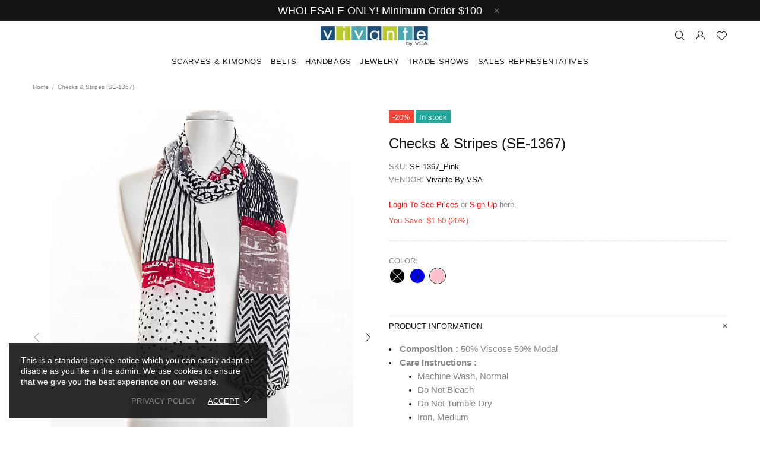

--- FILE ---
content_type: text/html; charset=utf-8
request_url: https://vivantebyvsa.com/products/checks-stripes-se-1367
body_size: 26855
content:
<!doctype html>
<!--[if IE 9]> <html class="ie9 no-js supports-no-cookies" lang="en"> <![endif]-->
<!--[if (gt IE 9)|!(IE)]><!--> <html class="no-js supports-no-cookies" lang="en"> <!--<![endif]-->
<head>


  <meta charset="utf-8">
<meta http-equiv="X-UA-Compatible" content="IE=edge">
<meta name="viewport" content="width=device-width, initial-scale=1, shrink-to-fit=no">
<meta name="theme-color" content="#141414">
<link rel="canonical" href="https://vivantebyvsa.com/products/checks-stripes-se-1367">


<title>Checks &amp; Stripes (SE-1367)
&ndash; Vivante By VSA
</title>


    <meta name="description" content="Composition : 50% Viscose 50% Modal Care Instructions :  Machine Wash, Normal Do Not Bleach Do Not Tumble Dry Iron, Medium Size Information22&quot; * 72&quot; (55*180 CM)">



<meta property="og:site_name" content="Vivante By VSA">
<meta property="og:url" content="https://vivantebyvsa.com/products/checks-stripes-se-1367">
<meta property="og:title" content="Checks & Stripes (SE-1367)">
<meta property="og:type" content="product">
<meta property="og:description" content="Composition : 50% Viscose 50% Modal Care Instructions :  Machine Wash, Normal Do Not Bleach Do Not Tumble Dry Iron, Medium Size Information22&quot; * 72&quot; (55*180 CM)"><meta property="og:price:amount" content="3.75">
  <meta property="og:price:currency" content="USD"><meta property="og:image" content="http://vivantebyvsa.com/cdn/shop/products/5E9A6368_1024x1024.jpg?v=1577695595"><meta property="og:image" content="http://vivantebyvsa.com/cdn/shop/products/5E9A6367_1024x1024.jpg?v=1577695595"><meta property="og:image" content="http://vivantebyvsa.com/cdn/shop/products/5E9A6366_1024x1024.jpg?v=1577695595">
<meta property="og:image:secure_url" content="https://vivantebyvsa.com/cdn/shop/products/5E9A6368_1024x1024.jpg?v=1577695595"><meta property="og:image:secure_url" content="https://vivantebyvsa.com/cdn/shop/products/5E9A6367_1024x1024.jpg?v=1577695595"><meta property="og:image:secure_url" content="https://vivantebyvsa.com/cdn/shop/products/5E9A6366_1024x1024.jpg?v=1577695595">

<meta name="twitter:site" content="@">
<meta name="twitter:card" content="summary_large_image">
<meta name="twitter:title" content="Checks & Stripes (SE-1367)">
<meta name="twitter:description" content="Composition : 50% Viscose 50% Modal Care Instructions :  Machine Wash, Normal Do Not Bleach Do Not Tumble Dry Iron, Medium Size Information22&quot; * 72&quot; (55*180 CM)">

<link href="https://fonts.googleapis.com/css?family=Archivo:400,500,600,700" rel="stylesheet" type="text/css" media="all" />
<link href="//vivantebyvsa.com/cdn/shop/t/12/assets/style.css?v=94492607317700572611575974418" rel="stylesheet" type="text/css" media="all" />
    <link href="//vivantebyvsa.com/cdn/shop/t/12/assets/theme.scss.css?v=139502253555955816281575974418" rel="stylesheet" type="text/css" media="all" />
<script>
    window.page = {
        default: {}
    };
</script>
  <script>window.performance && window.performance.mark && window.performance.mark('shopify.content_for_header.start');</script><meta name="facebook-domain-verification" content="fo1p8hl2vb5gkpa3ubcgqxvnvab7qb">
<meta id="shopify-digital-wallet" name="shopify-digital-wallet" content="/8675262528/digital_wallets/dialog">
<meta name="shopify-checkout-api-token" content="a52440f71b8c94015a92cb1b92ce6b76">
<link rel="alternate" type="application/json+oembed" href="https://vivantebyvsa.com/products/checks-stripes-se-1367.oembed">
<script async="async" src="/checkouts/internal/preloads.js?locale=en-US"></script>
<link rel="preconnect" href="https://shop.app" crossorigin="anonymous">
<script async="async" src="https://shop.app/checkouts/internal/preloads.js?locale=en-US&shop_id=8675262528" crossorigin="anonymous"></script>
<script id="apple-pay-shop-capabilities" type="application/json">{"shopId":8675262528,"countryCode":"US","currencyCode":"USD","merchantCapabilities":["supports3DS"],"merchantId":"gid:\/\/shopify\/Shop\/8675262528","merchantName":"Vivante By VSA","requiredBillingContactFields":["postalAddress","email"],"requiredShippingContactFields":["postalAddress","email"],"shippingType":"shipping","supportedNetworks":["visa","masterCard","amex","discover","elo","jcb"],"total":{"type":"pending","label":"Vivante By VSA","amount":"1.00"},"shopifyPaymentsEnabled":true,"supportsSubscriptions":true}</script>
<script id="shopify-features" type="application/json">{"accessToken":"a52440f71b8c94015a92cb1b92ce6b76","betas":["rich-media-storefront-analytics"],"domain":"vivantebyvsa.com","predictiveSearch":true,"shopId":8675262528,"locale":"en"}</script>
<script>var Shopify = Shopify || {};
Shopify.shop = "myraexports.myshopify.com";
Shopify.locale = "en";
Shopify.currency = {"active":"USD","rate":"1.0"};
Shopify.country = "US";
Shopify.theme = {"name":"upload-me-shella-theme-1-0-8(Mari copy) with maude","id":78706704407,"schema_name":"Shella","schema_version":"1.0.8","theme_store_id":null,"role":"main"};
Shopify.theme.handle = "null";
Shopify.theme.style = {"id":null,"handle":null};
Shopify.cdnHost = "vivantebyvsa.com/cdn";
Shopify.routes = Shopify.routes || {};
Shopify.routes.root = "/";</script>
<script type="module">!function(o){(o.Shopify=o.Shopify||{}).modules=!0}(window);</script>
<script>!function(o){function n(){var o=[];function n(){o.push(Array.prototype.slice.apply(arguments))}return n.q=o,n}var t=o.Shopify=o.Shopify||{};t.loadFeatures=n(),t.autoloadFeatures=n()}(window);</script>
<script>
  window.ShopifyPay = window.ShopifyPay || {};
  window.ShopifyPay.apiHost = "shop.app\/pay";
  window.ShopifyPay.redirectState = null;
</script>
<script id="shop-js-analytics" type="application/json">{"pageType":"product"}</script>
<script defer="defer" async type="module" src="//vivantebyvsa.com/cdn/shopifycloud/shop-js/modules/v2/client.init-shop-cart-sync_C5BV16lS.en.esm.js"></script>
<script defer="defer" async type="module" src="//vivantebyvsa.com/cdn/shopifycloud/shop-js/modules/v2/chunk.common_CygWptCX.esm.js"></script>
<script type="module">
  await import("//vivantebyvsa.com/cdn/shopifycloud/shop-js/modules/v2/client.init-shop-cart-sync_C5BV16lS.en.esm.js");
await import("//vivantebyvsa.com/cdn/shopifycloud/shop-js/modules/v2/chunk.common_CygWptCX.esm.js");

  window.Shopify.SignInWithShop?.initShopCartSync?.({"fedCMEnabled":true,"windoidEnabled":true});

</script>
<script>
  window.Shopify = window.Shopify || {};
  if (!window.Shopify.featureAssets) window.Shopify.featureAssets = {};
  window.Shopify.featureAssets['shop-js'] = {"shop-cart-sync":["modules/v2/client.shop-cart-sync_ZFArdW7E.en.esm.js","modules/v2/chunk.common_CygWptCX.esm.js"],"init-fed-cm":["modules/v2/client.init-fed-cm_CmiC4vf6.en.esm.js","modules/v2/chunk.common_CygWptCX.esm.js"],"shop-button":["modules/v2/client.shop-button_tlx5R9nI.en.esm.js","modules/v2/chunk.common_CygWptCX.esm.js"],"shop-cash-offers":["modules/v2/client.shop-cash-offers_DOA2yAJr.en.esm.js","modules/v2/chunk.common_CygWptCX.esm.js","modules/v2/chunk.modal_D71HUcav.esm.js"],"init-windoid":["modules/v2/client.init-windoid_sURxWdc1.en.esm.js","modules/v2/chunk.common_CygWptCX.esm.js"],"shop-toast-manager":["modules/v2/client.shop-toast-manager_ClPi3nE9.en.esm.js","modules/v2/chunk.common_CygWptCX.esm.js"],"init-shop-email-lookup-coordinator":["modules/v2/client.init-shop-email-lookup-coordinator_B8hsDcYM.en.esm.js","modules/v2/chunk.common_CygWptCX.esm.js"],"init-shop-cart-sync":["modules/v2/client.init-shop-cart-sync_C5BV16lS.en.esm.js","modules/v2/chunk.common_CygWptCX.esm.js"],"avatar":["modules/v2/client.avatar_BTnouDA3.en.esm.js"],"pay-button":["modules/v2/client.pay-button_FdsNuTd3.en.esm.js","modules/v2/chunk.common_CygWptCX.esm.js"],"init-customer-accounts":["modules/v2/client.init-customer-accounts_DxDtT_ad.en.esm.js","modules/v2/client.shop-login-button_C5VAVYt1.en.esm.js","modules/v2/chunk.common_CygWptCX.esm.js","modules/v2/chunk.modal_D71HUcav.esm.js"],"init-shop-for-new-customer-accounts":["modules/v2/client.init-shop-for-new-customer-accounts_ChsxoAhi.en.esm.js","modules/v2/client.shop-login-button_C5VAVYt1.en.esm.js","modules/v2/chunk.common_CygWptCX.esm.js","modules/v2/chunk.modal_D71HUcav.esm.js"],"shop-login-button":["modules/v2/client.shop-login-button_C5VAVYt1.en.esm.js","modules/v2/chunk.common_CygWptCX.esm.js","modules/v2/chunk.modal_D71HUcav.esm.js"],"init-customer-accounts-sign-up":["modules/v2/client.init-customer-accounts-sign-up_CPSyQ0Tj.en.esm.js","modules/v2/client.shop-login-button_C5VAVYt1.en.esm.js","modules/v2/chunk.common_CygWptCX.esm.js","modules/v2/chunk.modal_D71HUcav.esm.js"],"shop-follow-button":["modules/v2/client.shop-follow-button_Cva4Ekp9.en.esm.js","modules/v2/chunk.common_CygWptCX.esm.js","modules/v2/chunk.modal_D71HUcav.esm.js"],"checkout-modal":["modules/v2/client.checkout-modal_BPM8l0SH.en.esm.js","modules/v2/chunk.common_CygWptCX.esm.js","modules/v2/chunk.modal_D71HUcav.esm.js"],"lead-capture":["modules/v2/client.lead-capture_Bi8yE_yS.en.esm.js","modules/v2/chunk.common_CygWptCX.esm.js","modules/v2/chunk.modal_D71HUcav.esm.js"],"shop-login":["modules/v2/client.shop-login_D6lNrXab.en.esm.js","modules/v2/chunk.common_CygWptCX.esm.js","modules/v2/chunk.modal_D71HUcav.esm.js"],"payment-terms":["modules/v2/client.payment-terms_CZxnsJam.en.esm.js","modules/v2/chunk.common_CygWptCX.esm.js","modules/v2/chunk.modal_D71HUcav.esm.js"]};
</script>
<script>(function() {
  var isLoaded = false;
  function asyncLoad() {
    if (isLoaded) return;
    isLoaded = true;
    var urls = ["https:\/\/inffuse.eventscalendar.co\/plugins\/shopify\/loader.js?app=calendar\u0026shop=myraexports.myshopify.com\u0026shop=myraexports.myshopify.com","https:\/\/static.klaviyo.com\/onsite\/js\/klaviyo.js?company_id=XZbnpx\u0026shop=myraexports.myshopify.com","https:\/\/static.klaviyo.com\/onsite\/js\/klaviyo.js?company_id=XZbnpx\u0026shop=myraexports.myshopify.com","https:\/\/cdn.nfcube.com\/instafeed-830ccc478ff83b2b75d5ef605840bb44.js?shop=myraexports.myshopify.com","https:\/\/search-us3.omegacommerce.com\/instant\/initjs?ID=0158005b-8017-473b-9df2-a95ac680437f\u0026shop=myraexports.myshopify.com"];
    for (var i = 0; i < urls.length; i++) {
      var s = document.createElement('script');
      s.type = 'text/javascript';
      s.async = true;
      s.src = urls[i];
      var x = document.getElementsByTagName('script')[0];
      x.parentNode.insertBefore(s, x);
    }
  };
  if(window.attachEvent) {
    window.attachEvent('onload', asyncLoad);
  } else {
    window.addEventListener('load', asyncLoad, false);
  }
})();</script>
<script id="__st">var __st={"a":8675262528,"offset":-18000,"reqid":"7340b34b-f3ab-46eb-bae1-f5b80d305f38-1768802606","pageurl":"vivantebyvsa.com\/products\/checks-stripes-se-1367","u":"5809c7ce72b0","p":"product","rtyp":"product","rid":4349559930903};</script>
<script>window.ShopifyPaypalV4VisibilityTracking = true;</script>
<script id="captcha-bootstrap">!function(){'use strict';const t='contact',e='account',n='new_comment',o=[[t,t],['blogs',n],['comments',n],[t,'customer']],c=[[e,'customer_login'],[e,'guest_login'],[e,'recover_customer_password'],[e,'create_customer']],r=t=>t.map((([t,e])=>`form[action*='/${t}']:not([data-nocaptcha='true']) input[name='form_type'][value='${e}']`)).join(','),a=t=>()=>t?[...document.querySelectorAll(t)].map((t=>t.form)):[];function s(){const t=[...o],e=r(t);return a(e)}const i='password',u='form_key',d=['recaptcha-v3-token','g-recaptcha-response','h-captcha-response',i],f=()=>{try{return window.sessionStorage}catch{return}},m='__shopify_v',_=t=>t.elements[u];function p(t,e,n=!1){try{const o=window.sessionStorage,c=JSON.parse(o.getItem(e)),{data:r}=function(t){const{data:e,action:n}=t;return t[m]||n?{data:e,action:n}:{data:t,action:n}}(c);for(const[e,n]of Object.entries(r))t.elements[e]&&(t.elements[e].value=n);n&&o.removeItem(e)}catch(o){console.error('form repopulation failed',{error:o})}}const l='form_type',E='cptcha';function T(t){t.dataset[E]=!0}const w=window,h=w.document,L='Shopify',v='ce_forms',y='captcha';let A=!1;((t,e)=>{const n=(g='f06e6c50-85a8-45c8-87d0-21a2b65856fe',I='https://cdn.shopify.com/shopifycloud/storefront-forms-hcaptcha/ce_storefront_forms_captcha_hcaptcha.v1.5.2.iife.js',D={infoText:'Protected by hCaptcha',privacyText:'Privacy',termsText:'Terms'},(t,e,n)=>{const o=w[L][v],c=o.bindForm;if(c)return c(t,g,e,D).then(n);var r;o.q.push([[t,g,e,D],n]),r=I,A||(h.body.append(Object.assign(h.createElement('script'),{id:'captcha-provider',async:!0,src:r})),A=!0)});var g,I,D;w[L]=w[L]||{},w[L][v]=w[L][v]||{},w[L][v].q=[],w[L][y]=w[L][y]||{},w[L][y].protect=function(t,e){n(t,void 0,e),T(t)},Object.freeze(w[L][y]),function(t,e,n,w,h,L){const[v,y,A,g]=function(t,e,n){const i=e?o:[],u=t?c:[],d=[...i,...u],f=r(d),m=r(i),_=r(d.filter((([t,e])=>n.includes(e))));return[a(f),a(m),a(_),s()]}(w,h,L),I=t=>{const e=t.target;return e instanceof HTMLFormElement?e:e&&e.form},D=t=>v().includes(t);t.addEventListener('submit',(t=>{const e=I(t);if(!e)return;const n=D(e)&&!e.dataset.hcaptchaBound&&!e.dataset.recaptchaBound,o=_(e),c=g().includes(e)&&(!o||!o.value);(n||c)&&t.preventDefault(),c&&!n&&(function(t){try{if(!f())return;!function(t){const e=f();if(!e)return;const n=_(t);if(!n)return;const o=n.value;o&&e.removeItem(o)}(t);const e=Array.from(Array(32),(()=>Math.random().toString(36)[2])).join('');!function(t,e){_(t)||t.append(Object.assign(document.createElement('input'),{type:'hidden',name:u})),t.elements[u].value=e}(t,e),function(t,e){const n=f();if(!n)return;const o=[...t.querySelectorAll(`input[type='${i}']`)].map((({name:t})=>t)),c=[...d,...o],r={};for(const[a,s]of new FormData(t).entries())c.includes(a)||(r[a]=s);n.setItem(e,JSON.stringify({[m]:1,action:t.action,data:r}))}(t,e)}catch(e){console.error('failed to persist form',e)}}(e),e.submit())}));const S=(t,e)=>{t&&!t.dataset[E]&&(n(t,e.some((e=>e===t))),T(t))};for(const o of['focusin','change'])t.addEventListener(o,(t=>{const e=I(t);D(e)&&S(e,y())}));const B=e.get('form_key'),M=e.get(l),P=B&&M;t.addEventListener('DOMContentLoaded',(()=>{const t=y();if(P)for(const e of t)e.elements[l].value===M&&p(e,B);[...new Set([...A(),...v().filter((t=>'true'===t.dataset.shopifyCaptcha))])].forEach((e=>S(e,t)))}))}(h,new URLSearchParams(w.location.search),n,t,e,['guest_login'])})(!0,!0)}();</script>
<script integrity="sha256-4kQ18oKyAcykRKYeNunJcIwy7WH5gtpwJnB7kiuLZ1E=" data-source-attribution="shopify.loadfeatures" defer="defer" src="//vivantebyvsa.com/cdn/shopifycloud/storefront/assets/storefront/load_feature-a0a9edcb.js" crossorigin="anonymous"></script>
<script crossorigin="anonymous" defer="defer" src="//vivantebyvsa.com/cdn/shopifycloud/storefront/assets/shopify_pay/storefront-65b4c6d7.js?v=20250812"></script>
<script data-source-attribution="shopify.dynamic_checkout.dynamic.init">var Shopify=Shopify||{};Shopify.PaymentButton=Shopify.PaymentButton||{isStorefrontPortableWallets:!0,init:function(){window.Shopify.PaymentButton.init=function(){};var t=document.createElement("script");t.src="https://vivantebyvsa.com/cdn/shopifycloud/portable-wallets/latest/portable-wallets.en.js",t.type="module",document.head.appendChild(t)}};
</script>
<script data-source-attribution="shopify.dynamic_checkout.buyer_consent">
  function portableWalletsHideBuyerConsent(e){var t=document.getElementById("shopify-buyer-consent"),n=document.getElementById("shopify-subscription-policy-button");t&&n&&(t.classList.add("hidden"),t.setAttribute("aria-hidden","true"),n.removeEventListener("click",e))}function portableWalletsShowBuyerConsent(e){var t=document.getElementById("shopify-buyer-consent"),n=document.getElementById("shopify-subscription-policy-button");t&&n&&(t.classList.remove("hidden"),t.removeAttribute("aria-hidden"),n.addEventListener("click",e))}window.Shopify?.PaymentButton&&(window.Shopify.PaymentButton.hideBuyerConsent=portableWalletsHideBuyerConsent,window.Shopify.PaymentButton.showBuyerConsent=portableWalletsShowBuyerConsent);
</script>
<script data-source-attribution="shopify.dynamic_checkout.cart.bootstrap">document.addEventListener("DOMContentLoaded",(function(){function t(){return document.querySelector("shopify-accelerated-checkout-cart, shopify-accelerated-checkout")}if(t())Shopify.PaymentButton.init();else{new MutationObserver((function(e,n){t()&&(Shopify.PaymentButton.init(),n.disconnect())})).observe(document.body,{childList:!0,subtree:!0})}}));
</script>
<link id="shopify-accelerated-checkout-styles" rel="stylesheet" media="screen" href="https://vivantebyvsa.com/cdn/shopifycloud/portable-wallets/latest/accelerated-checkout-backwards-compat.css" crossorigin="anonymous">
<style id="shopify-accelerated-checkout-cart">
        #shopify-buyer-consent {
  margin-top: 1em;
  display: inline-block;
  width: 100%;
}

#shopify-buyer-consent.hidden {
  display: none;
}

#shopify-subscription-policy-button {
  background: none;
  border: none;
  padding: 0;
  text-decoration: underline;
  font-size: inherit;
  cursor: pointer;
}

#shopify-subscription-policy-button::before {
  box-shadow: none;
}

      </style>

<script>window.performance && window.performance.mark && window.performance.mark('shopify.content_for_header.end');</script>
<div id="shopify-section-global-settings" class="shopify-section"><style type="text/css">.product-options__section[data-property="color"] [data-value="lilac"],
                .collection-filters[data-property="color"] [data-value="lilac"] {background-color: #c8a2c8 !important;}
                .product-options__section[data-property="color"] [data-value="lilac"][data-was-processed],
                .collection-filters[data-property="color"] [data-value="lilac"][data-was-processed] {}.product-options__section[data-property="color"] [data-value="old-rose"],
                .collection-filters[data-property="color"] [data-value="old-rose"] {background-color: #c08081 !important;}
                .product-options__section[data-property="color"] [data-value="old-rose"][data-was-processed],
                .collection-filters[data-property="color"] [data-value="old-rose"][data-was-processed] {}.product-options__section[data-property="color"] [data-value="turq"],
                .collection-filters[data-property="color"] [data-value="turq"] {background-color: #00ced1 !important;}
                .product-options__section[data-property="color"] [data-value="turq"][data-was-processed],
                .collection-filters[data-property="color"] [data-value="turq"][data-was-processed] {}.product-options__section[data-property="color"] [data-value="ecru"],
                .collection-filters[data-property="color"] [data-value="ecru"] {background-color: #dec476 !important;}
                .product-options__section[data-property="color"] [data-value="ecru"][data-was-processed],
                .collection-filters[data-property="color"] [data-value="ecru"][data-was-processed] {}.product-options__section[data-property="color"] [data-value="bordo"],
                .collection-filters[data-property="color"] [data-value="bordo"] {background-color: #5f021f !important;}
                .product-options__section[data-property="color"] [data-value="bordo"][data-was-processed],
                .collection-filters[data-property="color"] [data-value="bordo"][data-was-processed] {}.product-options__section[data-property="color"] [data-value="rust"],
                .collection-filters[data-property="color"] [data-value="rust"] {background-color: #b7410e !important;}
                .product-options__section[data-property="color"] [data-value="rust"][data-was-processed],
                .collection-filters[data-property="color"] [data-value="rust"][data-was-processed] {}.product-options__section[data-property="color"] [data-value="aubergine"],
                .collection-filters[data-property="color"] [data-value="aubergine"] {background-color: #693b58 !important;}
                .product-options__section[data-property="color"] [data-value="aubergine"][data-was-processed],
                .collection-filters[data-property="color"] [data-value="aubergine"][data-was-processed] {}.product-options__section[data-property="color"] [data-value="mustard"],
                .collection-filters[data-property="color"] [data-value="mustard"] {background-color: #ffdb58 !important;}
                .product-options__section[data-property="color"] [data-value="mustard"][data-was-processed],
                .collection-filters[data-property="color"] [data-value="mustard"][data-was-processed] {}.product-options__section[data-property="color"] [data-value="peach"],
                .collection-filters[data-property="color"] [data-value="peach"] {background-color: #f6d9d9 !important;}
                .product-options__section[data-property="color"] [data-value="peach"][data-was-processed],
                .collection-filters[data-property="color"] [data-value="peach"][data-was-processed] {}.product-options__section[data-property="color"] [data-value="petrol"],
                .collection-filters[data-property="color"] [data-value="petrol"] {background-color: #228089 !important;}
                .product-options__section[data-property="color"] [data-value="petrol"][data-was-processed],
                .collection-filters[data-property="color"] [data-value="petrol"][data-was-processed] {}.product-options__section[data-property="color"] [data-value="mint"],
                .collection-filters[data-property="color"] [data-value="mint"] {background-color: #cfffe5 !important;}
                .product-options__section[data-property="color"] [data-value="mint"][data-was-processed],
                .collection-filters[data-property="color"] [data-value="mint"][data-was-processed] {}.product-options__section[data-property="color"] [data-value="cognac"],
                .collection-filters[data-property="color"] [data-value="cognac"] {background-color: #9a463d !important;}
                .product-options__section[data-property="color"] [data-value="cognac"][data-was-processed],
                .collection-filters[data-property="color"] [data-value="cognac"][data-was-processed] {}.product-options__section[data-property="color"] [data-value="lemon"],
                .collection-filters[data-property="color"] [data-value="lemon"] {background-color: #e3ff00 !important;}
                .product-options__section[data-property="color"] [data-value="lemon"][data-was-processed],
                .collection-filters[data-property="color"] [data-value="lemon"][data-was-processed] {}.product-options__section[data-property="color"] [data-value="charcoal"],
                .collection-filters[data-property="color"] [data-value="charcoal"] {background-color: #4d4e4f !important;}
                .product-options__section[data-property="color"] [data-value="charcoal"][data-was-processed],
                .collection-filters[data-property="color"] [data-value="charcoal"][data-was-processed] {}.product-options__section[data-property="color"] [data-value="bottle"],
                .collection-filters[data-property="color"] [data-value="bottle"] {background-color: #006a4e !important;}
                .product-options__section[data-property="color"] [data-value="bottle"][data-was-processed],
                .collection-filters[data-property="color"] [data-value="bottle"][data-was-processed] {}.product-options__section[data-property="color"] [data-value="camel"],
                .collection-filters[data-property="color"] [data-value="camel"] {background-color: #c19a6b !important;}
                .product-options__section[data-property="color"] [data-value="camel"][data-was-processed],
                .collection-filters[data-property="color"] [data-value="camel"][data-was-processed] {}.product-options__section[data-property="color"] [data-value="cream"],
                .collection-filters[data-property="color"] [data-value="cream"] {background-color: #fffdd0 !important;}
                .product-options__section[data-property="color"] [data-value="cream"][data-was-processed],
                .collection-filters[data-property="color"] [data-value="cream"][data-was-processed] {}.product-options__section[data-property="color"] [data-value="taupe"],
                .collection-filters[data-property="color"] [data-value="taupe"] {background-color: #ddcdba !important;}
                .product-options__section[data-property="color"] [data-value="taupe"][data-was-processed],
                .collection-filters[data-property="color"] [data-value="taupe"][data-was-processed] {}.product-options__section[data-property="color"] [data-value="nude"],
                .collection-filters[data-property="color"] [data-value="nude"] {background-color: #e3b7a0 !important;}
                .product-options__section[data-property="color"] [data-value="nude"][data-was-processed],
                .collection-filters[data-property="color"] [data-value="nude"][data-was-processed] {}.product-options__section[data-property="color"] [data-value="jeans"],
                .collection-filters[data-property="color"] [data-value="jeans"] {background-color: #6c8aa4 !important;}
                .product-options__section[data-property="color"] [data-value="jeans"][data-was-processed],
                .collection-filters[data-property="color"] [data-value="jeans"][data-was-processed] {}.product-options__section[data-property="color"] [data-value="denim"],
                .collection-filters[data-property="color"] [data-value="denim"] {background-color: #343f51 !important;}
                .product-options__section[data-property="color"] [data-value="denim"][data-was-processed],
                .collection-filters[data-property="color"] [data-value="denim"][data-was-processed] {}.product-options__section[data-property="color"] [data-value="royal"],
                .collection-filters[data-property="color"] [data-value="royal"] {background-color: #1e4ac7 !important;}
                .product-options__section[data-property="color"] [data-value="royal"][data-was-processed],
                .collection-filters[data-property="color"] [data-value="royal"][data-was-processed] {}</style></div>
 

<script>window.__pagefly_analytics_settings__ = {"acceptTracking":false};</script>
 <link href="https://monorail-edge.shopifysvc.com" rel="dns-prefetch">
<script>(function(){if ("sendBeacon" in navigator && "performance" in window) {try {var session_token_from_headers = performance.getEntriesByType('navigation')[0].serverTiming.find(x => x.name == '_s').description;} catch {var session_token_from_headers = undefined;}var session_cookie_matches = document.cookie.match(/_shopify_s=([^;]*)/);var session_token_from_cookie = session_cookie_matches && session_cookie_matches.length === 2 ? session_cookie_matches[1] : "";var session_token = session_token_from_headers || session_token_from_cookie || "";function handle_abandonment_event(e) {var entries = performance.getEntries().filter(function(entry) {return /monorail-edge.shopifysvc.com/.test(entry.name);});if (!window.abandonment_tracked && entries.length === 0) {window.abandonment_tracked = true;var currentMs = Date.now();var navigation_start = performance.timing.navigationStart;var payload = {shop_id: 8675262528,url: window.location.href,navigation_start,duration: currentMs - navigation_start,session_token,page_type: "product"};window.navigator.sendBeacon("https://monorail-edge.shopifysvc.com/v1/produce", JSON.stringify({schema_id: "online_store_buyer_site_abandonment/1.1",payload: payload,metadata: {event_created_at_ms: currentMs,event_sent_at_ms: currentMs}}));}}window.addEventListener('pagehide', handle_abandonment_event);}}());</script>
<script id="web-pixels-manager-setup">(function e(e,d,r,n,o){if(void 0===o&&(o={}),!Boolean(null===(a=null===(i=window.Shopify)||void 0===i?void 0:i.analytics)||void 0===a?void 0:a.replayQueue)){var i,a;window.Shopify=window.Shopify||{};var t=window.Shopify;t.analytics=t.analytics||{};var s=t.analytics;s.replayQueue=[],s.publish=function(e,d,r){return s.replayQueue.push([e,d,r]),!0};try{self.performance.mark("wpm:start")}catch(e){}var l=function(){var e={modern:/Edge?\/(1{2}[4-9]|1[2-9]\d|[2-9]\d{2}|\d{4,})\.\d+(\.\d+|)|Firefox\/(1{2}[4-9]|1[2-9]\d|[2-9]\d{2}|\d{4,})\.\d+(\.\d+|)|Chrom(ium|e)\/(9{2}|\d{3,})\.\d+(\.\d+|)|(Maci|X1{2}).+ Version\/(15\.\d+|(1[6-9]|[2-9]\d|\d{3,})\.\d+)([,.]\d+|)( \(\w+\)|)( Mobile\/\w+|) Safari\/|Chrome.+OPR\/(9{2}|\d{3,})\.\d+\.\d+|(CPU[ +]OS|iPhone[ +]OS|CPU[ +]iPhone|CPU IPhone OS|CPU iPad OS)[ +]+(15[._]\d+|(1[6-9]|[2-9]\d|\d{3,})[._]\d+)([._]\d+|)|Android:?[ /-](13[3-9]|1[4-9]\d|[2-9]\d{2}|\d{4,})(\.\d+|)(\.\d+|)|Android.+Firefox\/(13[5-9]|1[4-9]\d|[2-9]\d{2}|\d{4,})\.\d+(\.\d+|)|Android.+Chrom(ium|e)\/(13[3-9]|1[4-9]\d|[2-9]\d{2}|\d{4,})\.\d+(\.\d+|)|SamsungBrowser\/([2-9]\d|\d{3,})\.\d+/,legacy:/Edge?\/(1[6-9]|[2-9]\d|\d{3,})\.\d+(\.\d+|)|Firefox\/(5[4-9]|[6-9]\d|\d{3,})\.\d+(\.\d+|)|Chrom(ium|e)\/(5[1-9]|[6-9]\d|\d{3,})\.\d+(\.\d+|)([\d.]+$|.*Safari\/(?![\d.]+ Edge\/[\d.]+$))|(Maci|X1{2}).+ Version\/(10\.\d+|(1[1-9]|[2-9]\d|\d{3,})\.\d+)([,.]\d+|)( \(\w+\)|)( Mobile\/\w+|) Safari\/|Chrome.+OPR\/(3[89]|[4-9]\d|\d{3,})\.\d+\.\d+|(CPU[ +]OS|iPhone[ +]OS|CPU[ +]iPhone|CPU IPhone OS|CPU iPad OS)[ +]+(10[._]\d+|(1[1-9]|[2-9]\d|\d{3,})[._]\d+)([._]\d+|)|Android:?[ /-](13[3-9]|1[4-9]\d|[2-9]\d{2}|\d{4,})(\.\d+|)(\.\d+|)|Mobile Safari.+OPR\/([89]\d|\d{3,})\.\d+\.\d+|Android.+Firefox\/(13[5-9]|1[4-9]\d|[2-9]\d{2}|\d{4,})\.\d+(\.\d+|)|Android.+Chrom(ium|e)\/(13[3-9]|1[4-9]\d|[2-9]\d{2}|\d{4,})\.\d+(\.\d+|)|Android.+(UC? ?Browser|UCWEB|U3)[ /]?(15\.([5-9]|\d{2,})|(1[6-9]|[2-9]\d|\d{3,})\.\d+)\.\d+|SamsungBrowser\/(5\.\d+|([6-9]|\d{2,})\.\d+)|Android.+MQ{2}Browser\/(14(\.(9|\d{2,})|)|(1[5-9]|[2-9]\d|\d{3,})(\.\d+|))(\.\d+|)|K[Aa][Ii]OS\/(3\.\d+|([4-9]|\d{2,})\.\d+)(\.\d+|)/},d=e.modern,r=e.legacy,n=navigator.userAgent;return n.match(d)?"modern":n.match(r)?"legacy":"unknown"}(),u="modern"===l?"modern":"legacy",c=(null!=n?n:{modern:"",legacy:""})[u],f=function(e){return[e.baseUrl,"/wpm","/b",e.hashVersion,"modern"===e.buildTarget?"m":"l",".js"].join("")}({baseUrl:d,hashVersion:r,buildTarget:u}),m=function(e){var d=e.version,r=e.bundleTarget,n=e.surface,o=e.pageUrl,i=e.monorailEndpoint;return{emit:function(e){var a=e.status,t=e.errorMsg,s=(new Date).getTime(),l=JSON.stringify({metadata:{event_sent_at_ms:s},events:[{schema_id:"web_pixels_manager_load/3.1",payload:{version:d,bundle_target:r,page_url:o,status:a,surface:n,error_msg:t},metadata:{event_created_at_ms:s}}]});if(!i)return console&&console.warn&&console.warn("[Web Pixels Manager] No Monorail endpoint provided, skipping logging."),!1;try{return self.navigator.sendBeacon.bind(self.navigator)(i,l)}catch(e){}var u=new XMLHttpRequest;try{return u.open("POST",i,!0),u.setRequestHeader("Content-Type","text/plain"),u.send(l),!0}catch(e){return console&&console.warn&&console.warn("[Web Pixels Manager] Got an unhandled error while logging to Monorail."),!1}}}}({version:r,bundleTarget:l,surface:e.surface,pageUrl:self.location.href,monorailEndpoint:e.monorailEndpoint});try{o.browserTarget=l,function(e){var d=e.src,r=e.async,n=void 0===r||r,o=e.onload,i=e.onerror,a=e.sri,t=e.scriptDataAttributes,s=void 0===t?{}:t,l=document.createElement("script"),u=document.querySelector("head"),c=document.querySelector("body");if(l.async=n,l.src=d,a&&(l.integrity=a,l.crossOrigin="anonymous"),s)for(var f in s)if(Object.prototype.hasOwnProperty.call(s,f))try{l.dataset[f]=s[f]}catch(e){}if(o&&l.addEventListener("load",o),i&&l.addEventListener("error",i),u)u.appendChild(l);else{if(!c)throw new Error("Did not find a head or body element to append the script");c.appendChild(l)}}({src:f,async:!0,onload:function(){if(!function(){var e,d;return Boolean(null===(d=null===(e=window.Shopify)||void 0===e?void 0:e.analytics)||void 0===d?void 0:d.initialized)}()){var d=window.webPixelsManager.init(e)||void 0;if(d){var r=window.Shopify.analytics;r.replayQueue.forEach((function(e){var r=e[0],n=e[1],o=e[2];d.publishCustomEvent(r,n,o)})),r.replayQueue=[],r.publish=d.publishCustomEvent,r.visitor=d.visitor,r.initialized=!0}}},onerror:function(){return m.emit({status:"failed",errorMsg:"".concat(f," has failed to load")})},sri:function(e){var d=/^sha384-[A-Za-z0-9+/=]+$/;return"string"==typeof e&&d.test(e)}(c)?c:"",scriptDataAttributes:o}),m.emit({status:"loading"})}catch(e){m.emit({status:"failed",errorMsg:(null==e?void 0:e.message)||"Unknown error"})}}})({shopId: 8675262528,storefrontBaseUrl: "https://vivantebyvsa.com",extensionsBaseUrl: "https://extensions.shopifycdn.com/cdn/shopifycloud/web-pixels-manager",monorailEndpoint: "https://monorail-edge.shopifysvc.com/unstable/produce_batch",surface: "storefront-renderer",enabledBetaFlags: ["2dca8a86"],webPixelsConfigList: [{"id":"1328152599","configuration":"{\"accountID\":\"XZbnpx\",\"webPixelConfig\":\"eyJlbmFibGVBZGRlZFRvQ2FydEV2ZW50cyI6IHRydWV9\"}","eventPayloadVersion":"v1","runtimeContext":"STRICT","scriptVersion":"524f6c1ee37bacdca7657a665bdca589","type":"APP","apiClientId":123074,"privacyPurposes":["ANALYTICS","MARKETING"],"dataSharingAdjustments":{"protectedCustomerApprovalScopes":["read_customer_address","read_customer_email","read_customer_name","read_customer_personal_data","read_customer_phone"]}},{"id":"123633687","configuration":"{\"pixel_id\":\"246315706282816\",\"pixel_type\":\"facebook_pixel\",\"metaapp_system_user_token\":\"-\"}","eventPayloadVersion":"v1","runtimeContext":"OPEN","scriptVersion":"ca16bc87fe92b6042fbaa3acc2fbdaa6","type":"APP","apiClientId":2329312,"privacyPurposes":["ANALYTICS","MARKETING","SALE_OF_DATA"],"dataSharingAdjustments":{"protectedCustomerApprovalScopes":["read_customer_address","read_customer_email","read_customer_name","read_customer_personal_data","read_customer_phone"]}},{"id":"80740375","eventPayloadVersion":"v1","runtimeContext":"LAX","scriptVersion":"1","type":"CUSTOM","privacyPurposes":["ANALYTICS"],"name":"Google Analytics tag (migrated)"},{"id":"shopify-app-pixel","configuration":"{}","eventPayloadVersion":"v1","runtimeContext":"STRICT","scriptVersion":"0450","apiClientId":"shopify-pixel","type":"APP","privacyPurposes":["ANALYTICS","MARKETING"]},{"id":"shopify-custom-pixel","eventPayloadVersion":"v1","runtimeContext":"LAX","scriptVersion":"0450","apiClientId":"shopify-pixel","type":"CUSTOM","privacyPurposes":["ANALYTICS","MARKETING"]}],isMerchantRequest: false,initData: {"shop":{"name":"Vivante By VSA","paymentSettings":{"currencyCode":"USD"},"myshopifyDomain":"myraexports.myshopify.com","countryCode":"US","storefrontUrl":"https:\/\/vivantebyvsa.com"},"customer":null,"cart":null,"checkout":null,"productVariants":[{"price":{"amount":6.0,"currencyCode":"USD"},"product":{"title":"Checks \u0026 Stripes (SE-1367)","vendor":"Vivante By VSA","id":"4349559930903","untranslatedTitle":"Checks \u0026 Stripes (SE-1367)","url":"\/products\/checks-stripes-se-1367","type":""},"id":"31166947328023","image":{"src":"\/\/vivantebyvsa.com\/cdn\/shop\/products\/5E9A6368.jpg?v=1577695595"},"sku":"SE-1367_Black","title":"Black","untranslatedTitle":"Black"},{"price":{"amount":3.75,"currencyCode":"USD"},"product":{"title":"Checks \u0026 Stripes (SE-1367)","vendor":"Vivante By VSA","id":"4349559930903","untranslatedTitle":"Checks \u0026 Stripes (SE-1367)","url":"\/products\/checks-stripes-se-1367","type":""},"id":"31166947360791","image":{"src":"\/\/vivantebyvsa.com\/cdn\/shop\/products\/5E9A6367.jpg?v=1577695595"},"sku":"SE-1367_Blue","title":"Blue","untranslatedTitle":"Blue"},{"price":{"amount":6.0,"currencyCode":"USD"},"product":{"title":"Checks \u0026 Stripes (SE-1367)","vendor":"Vivante By VSA","id":"4349559930903","untranslatedTitle":"Checks \u0026 Stripes (SE-1367)","url":"\/products\/checks-stripes-se-1367","type":""},"id":"31166947393559","image":{"src":"\/\/vivantebyvsa.com\/cdn\/shop\/products\/5E9A6366.jpg?v=1577695595"},"sku":"SE-1367_Pink","title":"Pink","untranslatedTitle":"Pink"}],"purchasingCompany":null},},"https://vivantebyvsa.com/cdn","fcfee988w5aeb613cpc8e4bc33m6693e112",{"modern":"","legacy":""},{"shopId":"8675262528","storefrontBaseUrl":"https:\/\/vivantebyvsa.com","extensionBaseUrl":"https:\/\/extensions.shopifycdn.com\/cdn\/shopifycloud\/web-pixels-manager","surface":"storefront-renderer","enabledBetaFlags":"[\"2dca8a86\"]","isMerchantRequest":"false","hashVersion":"fcfee988w5aeb613cpc8e4bc33m6693e112","publish":"custom","events":"[[\"page_viewed\",{}],[\"product_viewed\",{\"productVariant\":{\"price\":{\"amount\":6.0,\"currencyCode\":\"USD\"},\"product\":{\"title\":\"Checks \u0026 Stripes (SE-1367)\",\"vendor\":\"Vivante By VSA\",\"id\":\"4349559930903\",\"untranslatedTitle\":\"Checks \u0026 Stripes (SE-1367)\",\"url\":\"\/products\/checks-stripes-se-1367\",\"type\":\"\"},\"id\":\"31166947393559\",\"image\":{\"src\":\"\/\/vivantebyvsa.com\/cdn\/shop\/products\/5E9A6366.jpg?v=1577695595\"},\"sku\":\"SE-1367_Pink\",\"title\":\"Pink\",\"untranslatedTitle\":\"Pink\"}}]]"});</script><script>
  window.ShopifyAnalytics = window.ShopifyAnalytics || {};
  window.ShopifyAnalytics.meta = window.ShopifyAnalytics.meta || {};
  window.ShopifyAnalytics.meta.currency = 'USD';
  var meta = {"product":{"id":4349559930903,"gid":"gid:\/\/shopify\/Product\/4349559930903","vendor":"Vivante By VSA","type":"","handle":"checks-stripes-se-1367","variants":[{"id":31166947328023,"price":600,"name":"Checks \u0026 Stripes (SE-1367) - Black","public_title":"Black","sku":"SE-1367_Black"},{"id":31166947360791,"price":375,"name":"Checks \u0026 Stripes (SE-1367) - Blue","public_title":"Blue","sku":"SE-1367_Blue"},{"id":31166947393559,"price":600,"name":"Checks \u0026 Stripes (SE-1367) - Pink","public_title":"Pink","sku":"SE-1367_Pink"}],"remote":false},"page":{"pageType":"product","resourceType":"product","resourceId":4349559930903,"requestId":"7340b34b-f3ab-46eb-bae1-f5b80d305f38-1768802606"}};
  for (var attr in meta) {
    window.ShopifyAnalytics.meta[attr] = meta[attr];
  }
</script>
<script class="analytics">
  (function () {
    var customDocumentWrite = function(content) {
      var jquery = null;

      if (window.jQuery) {
        jquery = window.jQuery;
      } else if (window.Checkout && window.Checkout.$) {
        jquery = window.Checkout.$;
      }

      if (jquery) {
        jquery('body').append(content);
      }
    };

    var hasLoggedConversion = function(token) {
      if (token) {
        return document.cookie.indexOf('loggedConversion=' + token) !== -1;
      }
      return false;
    }

    var setCookieIfConversion = function(token) {
      if (token) {
        var twoMonthsFromNow = new Date(Date.now());
        twoMonthsFromNow.setMonth(twoMonthsFromNow.getMonth() + 2);

        document.cookie = 'loggedConversion=' + token + '; expires=' + twoMonthsFromNow;
      }
    }

    var trekkie = window.ShopifyAnalytics.lib = window.trekkie = window.trekkie || [];
    if (trekkie.integrations) {
      return;
    }
    trekkie.methods = [
      'identify',
      'page',
      'ready',
      'track',
      'trackForm',
      'trackLink'
    ];
    trekkie.factory = function(method) {
      return function() {
        var args = Array.prototype.slice.call(arguments);
        args.unshift(method);
        trekkie.push(args);
        return trekkie;
      };
    };
    for (var i = 0; i < trekkie.methods.length; i++) {
      var key = trekkie.methods[i];
      trekkie[key] = trekkie.factory(key);
    }
    trekkie.load = function(config) {
      trekkie.config = config || {};
      trekkie.config.initialDocumentCookie = document.cookie;
      var first = document.getElementsByTagName('script')[0];
      var script = document.createElement('script');
      script.type = 'text/javascript';
      script.onerror = function(e) {
        var scriptFallback = document.createElement('script');
        scriptFallback.type = 'text/javascript';
        scriptFallback.onerror = function(error) {
                var Monorail = {
      produce: function produce(monorailDomain, schemaId, payload) {
        var currentMs = new Date().getTime();
        var event = {
          schema_id: schemaId,
          payload: payload,
          metadata: {
            event_created_at_ms: currentMs,
            event_sent_at_ms: currentMs
          }
        };
        return Monorail.sendRequest("https://" + monorailDomain + "/v1/produce", JSON.stringify(event));
      },
      sendRequest: function sendRequest(endpointUrl, payload) {
        // Try the sendBeacon API
        if (window && window.navigator && typeof window.navigator.sendBeacon === 'function' && typeof window.Blob === 'function' && !Monorail.isIos12()) {
          var blobData = new window.Blob([payload], {
            type: 'text/plain'
          });

          if (window.navigator.sendBeacon(endpointUrl, blobData)) {
            return true;
          } // sendBeacon was not successful

        } // XHR beacon

        var xhr = new XMLHttpRequest();

        try {
          xhr.open('POST', endpointUrl);
          xhr.setRequestHeader('Content-Type', 'text/plain');
          xhr.send(payload);
        } catch (e) {
          console.log(e);
        }

        return false;
      },
      isIos12: function isIos12() {
        return window.navigator.userAgent.lastIndexOf('iPhone; CPU iPhone OS 12_') !== -1 || window.navigator.userAgent.lastIndexOf('iPad; CPU OS 12_') !== -1;
      }
    };
    Monorail.produce('monorail-edge.shopifysvc.com',
      'trekkie_storefront_load_errors/1.1',
      {shop_id: 8675262528,
      theme_id: 78706704407,
      app_name: "storefront",
      context_url: window.location.href,
      source_url: "//vivantebyvsa.com/cdn/s/trekkie.storefront.cd680fe47e6c39ca5d5df5f0a32d569bc48c0f27.min.js"});

        };
        scriptFallback.async = true;
        scriptFallback.src = '//vivantebyvsa.com/cdn/s/trekkie.storefront.cd680fe47e6c39ca5d5df5f0a32d569bc48c0f27.min.js';
        first.parentNode.insertBefore(scriptFallback, first);
      };
      script.async = true;
      script.src = '//vivantebyvsa.com/cdn/s/trekkie.storefront.cd680fe47e6c39ca5d5df5f0a32d569bc48c0f27.min.js';
      first.parentNode.insertBefore(script, first);
    };
    trekkie.load(
      {"Trekkie":{"appName":"storefront","development":false,"defaultAttributes":{"shopId":8675262528,"isMerchantRequest":null,"themeId":78706704407,"themeCityHash":"205581847681057246","contentLanguage":"en","currency":"USD","eventMetadataId":"2b3170c8-2579-4116-80c9-6fa3013197fb"},"isServerSideCookieWritingEnabled":true,"monorailRegion":"shop_domain","enabledBetaFlags":["65f19447"]},"Session Attribution":{},"S2S":{"facebookCapiEnabled":true,"source":"trekkie-storefront-renderer","apiClientId":580111}}
    );

    var loaded = false;
    trekkie.ready(function() {
      if (loaded) return;
      loaded = true;

      window.ShopifyAnalytics.lib = window.trekkie;

      var originalDocumentWrite = document.write;
      document.write = customDocumentWrite;
      try { window.ShopifyAnalytics.merchantGoogleAnalytics.call(this); } catch(error) {};
      document.write = originalDocumentWrite;

      window.ShopifyAnalytics.lib.page(null,{"pageType":"product","resourceType":"product","resourceId":4349559930903,"requestId":"7340b34b-f3ab-46eb-bae1-f5b80d305f38-1768802606","shopifyEmitted":true});

      var match = window.location.pathname.match(/checkouts\/(.+)\/(thank_you|post_purchase)/)
      var token = match? match[1]: undefined;
      if (!hasLoggedConversion(token)) {
        setCookieIfConversion(token);
        window.ShopifyAnalytics.lib.track("Viewed Product",{"currency":"USD","variantId":31166947328023,"productId":4349559930903,"productGid":"gid:\/\/shopify\/Product\/4349559930903","name":"Checks \u0026 Stripes (SE-1367) - Black","price":"6.00","sku":"SE-1367_Black","brand":"Vivante By VSA","variant":"Black","category":"","nonInteraction":true,"remote":false},undefined,undefined,{"shopifyEmitted":true});
      window.ShopifyAnalytics.lib.track("monorail:\/\/trekkie_storefront_viewed_product\/1.1",{"currency":"USD","variantId":31166947328023,"productId":4349559930903,"productGid":"gid:\/\/shopify\/Product\/4349559930903","name":"Checks \u0026 Stripes (SE-1367) - Black","price":"6.00","sku":"SE-1367_Black","brand":"Vivante By VSA","variant":"Black","category":"","nonInteraction":true,"remote":false,"referer":"https:\/\/vivantebyvsa.com\/products\/checks-stripes-se-1367"});
      }
    });


        var eventsListenerScript = document.createElement('script');
        eventsListenerScript.async = true;
        eventsListenerScript.src = "//vivantebyvsa.com/cdn/shopifycloud/storefront/assets/shop_events_listener-3da45d37.js";
        document.getElementsByTagName('head')[0].appendChild(eventsListenerScript);

})();</script>
  <script>
  if (!window.ga || (window.ga && typeof window.ga !== 'function')) {
    window.ga = function ga() {
      (window.ga.q = window.ga.q || []).push(arguments);
      if (window.Shopify && window.Shopify.analytics && typeof window.Shopify.analytics.publish === 'function') {
        window.Shopify.analytics.publish("ga_stub_called", {}, {sendTo: "google_osp_migration"});
      }
      console.error("Shopify's Google Analytics stub called with:", Array.from(arguments), "\nSee https://help.shopify.com/manual/promoting-marketing/pixels/pixel-migration#google for more information.");
    };
    if (window.Shopify && window.Shopify.analytics && typeof window.Shopify.analytics.publish === 'function') {
      window.Shopify.analytics.publish("ga_stub_initialized", {}, {sendTo: "google_osp_migration"});
    }
  }
</script>
<script
  defer
  src="https://vivantebyvsa.com/cdn/shopifycloud/perf-kit/shopify-perf-kit-3.0.4.min.js"
  data-application="storefront-renderer"
  data-shop-id="8675262528"
  data-render-region="gcp-us-central1"
  data-page-type="product"
  data-theme-instance-id="78706704407"
  data-theme-name="Shella"
  data-theme-version="1.0.8"
  data-monorail-region="shop_domain"
  data-resource-timing-sampling-rate="10"
  data-shs="true"
  data-shs-beacon="true"
  data-shs-export-with-fetch="true"
  data-shs-logs-sample-rate="1"
  data-shs-beacon-endpoint="https://vivantebyvsa.com/api/collect"
></script>
</head> 
<body
    id="checks-amp-stripes-se-1367" class="template-product theme-css-animate" data-currency-multiple="true"
>
  <div class="loader loader--page js-loader visible" data-js-page-loader>
        <div class="loader__bg" data-js-loader-bg></div><div class="loader__spinner fixed animate" data-js-loader-spinner></div></div>
  <div id="shopify-section-header" class="shopify-section"><div data-section-id="header" data-section-type="header"
>
    <header id="header" class="header position-lg-relative js-header-sticky" data-js-sticky="desktop_and_mobile" data-js-desktop-sticky-sidebar="true"><div class="d-none js-header-tape" data-js-show-once="false" data-js-delay="3" data-js-cookies-life="1">
                    <div class="header__tape d-flex py-5">
                        <div class="container d-flex flex-center">
                            <div class="position-relative d-flex align-items-start align-items-lg-center px-35">
                                <p class="m-0 px-30 px-lg-0 text-center">WHOLESALE ONLY! Minimum Order $100</p>
                                <i class="header__tape-close icon-903 position-absolute right-0 cursor-pointer" data-js-action="close"></i>
                            </div>
                        </div>
                    </div><div class="header__border border-bottom d-none d-lg-block"></div></div><!-- ** Show Prices on login **/ -->  
       
    <!-- ** End Of Show Prices on login **/ --><div class="header__content" data-js-mobile-sticky>
                <div class="header__line-top position-relative d-flex px-10 px-lg-0 py-lg-6">
                    <div class="container position-lg-relative d-flex align-items-center">
                        <span class="header__btn-menu d-flex align-items-center d-lg-none mr-20 cursor-pointer js-popup-button" data-js-popup-button="navigation">
                <i class="icon-913"></i>
            </span>
                        <div class="header__logo d-flex align-items-center w-100 header__logo--center mx-lg-auto" style="max-width: 200px;"><div class="logo h6 w-100 m-0 text-hide" itemscope itemtype="http://schema.org/Organization"><a href="/" itemprop="url" class="d-block text-hide"><div class="rimage" style="padding-top:18.478260869565215%;">
    <img class="rimage__img rimage__img--fade-in lazyload"
     data-master="//vivantebyvsa.com/cdn/shop/files/vivante_logo_{width}x.png?v=1614317599"data-srcset="//vivantebyvsa.com/cdn/shop/files/vivante_logo_400x.png?v=1614317599 1x, //vivantebyvsa.com/cdn/shop/files/vivante_logo_400x@2x.png?v=1614317599 2x"
     data-scale="2"
     
     itemprop="logo"
     alt="Vivante By VSA">
</div>
Vivante By VSA
                        </a></div></div>
                        <div class="header__sidebar d-flex align-items-center ml-auto">
                            <a href="/search" class="header__btn-search d-none d-lg-flex align-items-lg-center ml-25 ml-lg-15 js-popup-button"
                   data-js-popup-button="navigation"
                       data-js-tooltip
                       data-tippy-content="Search"
                       data-tippy-placement="bottom"
                       data-tippy-distance="3"><i class="icon-683"></i>
                </a>
                            
                            <a href="/account" class="header__btn-account position-relative ml-25 ml-lg-15 js-popup-button"
                    data-js-popup-button="account"
                        data-js-tooltip
                        data-tippy-content="Account"
                        data-tippy-placement="bottom"
                        data-tippy-distance="3">
                    <i class="icon-016"></i>
                </a>
                            <div class="ml-25 ml-lg-15">
                    <a href="#" class="header__btn-wishlist position-relative text-nowrap js-popup-button" data-js-popup-button="wishlist" data-js-sticky-replace-element="wishlist"

                            data-js-tooltip
                            data-tippy-content="Wish list"
                            data-tippy-placement="bottom"
                            data-tippy-distance="3">
                        <i class="icon-804"></i>
                        
                        <span class="header__counter" data-js-wishlist-count="0">0</span>
                    </a>
                </div>
                            
                            
                            
                            
                        </div>
                    </div>
                </div><div data-js-desktop-sticky>
                    <div class="header__line-bottom position-relative d-lg-flex py-lg-6">
                        <div class="header__sticky-logo position-absolute d-none align-items-lg-center top-0 left-0 w-100 h-100 py-6 ml-15" style="max-width: 200px;"><div class="logo h6 w-100 m-0 text-hide" itemscope itemtype="http://schema.org/Organization"><a href="/" itemprop="url" class="d-block text-hide"><div class="rimage" style="padding-top:18.478260869565215%;">
    <img class="rimage__img rimage__img--fade-in lazyload"
     data-master="//vivantebyvsa.com/cdn/shop/files/vivante_logo_{width}x.png?v=1614317599"data-srcset="//vivantebyvsa.com/cdn/shop/files/vivante_logo_400x.png?v=1614317599 1x, //vivantebyvsa.com/cdn/shop/files/vivante_logo_400x@2x.png?v=1614317599 2x"
     data-scale="2"
     
     itemprop="logo"
     alt="Vivante By VSA">
</div>
                                Vivante By VSA
                            </a></div></div>
                        <div class="container d-lg-flex justify-content-lg-center">
                            <div class="header__nav d-none d-lg-flex" data-js-position-desktop="menu"><nav class="menu js-menu js-position" data-js-position-name="menu">
        <div class="menu__panel menu__list menu__level-01 d-flex flex-column flex-lg-row flex-lg-wrap">
            <div class="menu__curtain d-none position-lg-absolute"></div>
                <div class="menu__item ">
                    
                    <a href="/collections/winter-2025" class="d-flex align-items-center px-lg-7"><span>Scarves & Kimonos</span></a></div>
                <div class="menu__item ">
                    
                    <a href="/collections/belts" class="d-flex align-items-center px-lg-7"><span>Belts</span></a></div>
                <div class="menu__item ">
                    
                    <a href="/collections/handbags-2020" class="d-flex align-items-center px-lg-7"><span>Handbags</span></a></div>
                <div class="menu__item ">
                    
                    <a href="/collections/jewellery-2020" class="d-flex align-items-center px-lg-7"><span>Jewelry</span></a></div>
                <div class="menu__item ">
                    
                    <a href="/pages/trade-shows" class="d-flex align-items-center px-lg-7"><span>Trade Shows</span></a></div>
                <div class="menu__item ">
                    
                    <a href="/pages/sales-representatives" class="d-flex align-items-center px-lg-7"><span>Sales Representatives</span></a></div></div>
    </nav>
            </div>
                        </div>
                        <div class="header__sticky-sidebar position-absolute d-none align-items-lg-center top-0 right-0 h-100 mr-15">
                    <div class="ml-lg-15" data-js-sticky-replace-here="wishlist"></div>
                    <div class="ml-lg-15" data-js-sticky-replace-here="compare"></div>
                    <div class="ml-lg-15" data-js-sticky-replace-here="cart"></div>
                </div>
                    </div></div></div></header>
</div>



</div>
  <main id="MainContent">
    <div class="breadcrumbs mt-15">
            <div class="container">
                <ul class="list-unstyled d-flex flex-wrap align-items-center justify-content-center justify-content-lg-start">
                    <li><a href="/" >Home</a></li><li><span>Checks & Stripes (SE-1367)</span></li></ul>
            </div>
        </div>
<div id="shopify-section-product" class="shopify-section">





<div data-section-id="product" data-section-type="product-page" data-enable-history-state="true" itemscope itemtype="http://schema.org/Product">
    <meta itemprop="name" content="Checks & Stripes (SE-1367) - Pink">
    <meta itemprop="url" content="https://vivantebyvsa.com/products/checks-stripes-se-1367?variant=31166947393559">
    <meta itemprop="brand" content="Vivante By VSA">
    <meta itemprop="image" content="//vivantebyvsa.com/cdn/shop/products/5E9A6368_600x600.jpg?v=1577695595">
    <meta itemprop="description" content="

Composition : 50% Viscose 50% Modal

Care Instructions : 

Machine Wash, Normal
Do Not Bleach
Do Not Tumble Dry
Iron, Medium



Size Information22&quot; * 72&quot; (55*180 CM)
"><div class="product-page my-30">
        <div class="container">
          <div class="product-page__container">
            <div class="product-page__main">
              <div class="product-page-main" data-js-product data-js-product-json-preload data-product-handle="checks-stripes-se-1367" data-product-variant-id="31166947393559"
 data-js-product-clone-id="footbar">
        <div class="row">
            <div class="col-12 col-lg-6" data-sticky-sidebar-parent>
                <div class="js-sticky-sidebar" data-top-spacing="10" data-disable-moz>
                    <div data-sticky-sidebar-inner>
                        
    <div class="product-page-gallery product-page-gallery--centered mx-auto pb-20 pb-lg-30" data-js-product-gallery data-active-image="0">
        <div class="product-page-gallery__main product-page-gallery__main--single">
            <div class="position-relative">
                <div class="invisible"
                     data-js-product-gallery-main
                     data-arrows="true"
                     data-fullscreen="true"
                     data-index-id='[13464646582295,13464646549527,13464646516759,13464646615063]'
                        data-zoom-images='["//vivantebyvsa.com/cdn/shop/products/5E9A6368_1920x.progressive.jpg?v=1577695595","//vivantebyvsa.com/cdn/shop/products/5E9A6367_1920x.progressive.jpg?v=1577695595","//vivantebyvsa.com/cdn/shop/products/5E9A6366_1920x.progressive.jpg?v=1577695595","//vivantebyvsa.com/cdn/shop/products/5E9A6523_1920x.progressive.jpg?v=1577695551"]'
                     data-zoom="true">
                    
<img src="//vivantebyvsa.com/cdn/shop/products/5E9A6368_510x@2x.progressive.jpg?v=1577695595"
                 srcset="//vivantebyvsa.com/cdn/shop/products/5E9A6368_510x.progressive.jpg?v=1577695595 1x, //vivantebyvsa.com/cdn/shop/products/5E9A6368_510x@2x.progressive.jpg?v=1577695595 2x"
                 data-full="//vivantebyvsa.com/cdn/shop/products/5E9A6368_1920x.progressive.jpg?v=1577695595"
                 alt="Checks & Stripes (SE-1367)">
            
            
<img src="//vivantebyvsa.com/cdn/shop/products/5E9A6367_510x@2x.progressive.jpg?v=1577695595"
                 srcset="//vivantebyvsa.com/cdn/shop/products/5E9A6367_510x.progressive.jpg?v=1577695595 1x, //vivantebyvsa.com/cdn/shop/products/5E9A6367_510x@2x.progressive.jpg?v=1577695595 2x"
                 data-full="//vivantebyvsa.com/cdn/shop/products/5E9A6367_1920x.progressive.jpg?v=1577695595"
                 alt="Checks & Stripes (SE-1367)">
            
            
<img src="//vivantebyvsa.com/cdn/shop/products/5E9A6366_510x@2x.progressive.jpg?v=1577695595"
                 srcset="//vivantebyvsa.com/cdn/shop/products/5E9A6366_510x.progressive.jpg?v=1577695595 1x, //vivantebyvsa.com/cdn/shop/products/5E9A6366_510x@2x.progressive.jpg?v=1577695595 2x"
                 data-full="//vivantebyvsa.com/cdn/shop/products/5E9A6366_1920x.progressive.jpg?v=1577695595"
                 alt="Checks & Stripes (SE-1367)">
            
            
<img src="//vivantebyvsa.com/cdn/shop/products/5E9A6523_510x@2x.progressive.jpg?v=1577695551"
                 srcset="//vivantebyvsa.com/cdn/shop/products/5E9A6523_510x.progressive.jpg?v=1577695551 1x, //vivantebyvsa.com/cdn/shop/products/5E9A6523_510x@2x.progressive.jpg?v=1577695551 2x"
                 data-full="//vivantebyvsa.com/cdn/shop/products/5E9A6523_1920x.progressive.jpg?v=1577695551"
                 alt="Checks & Stripes (SE-1367)">
            
            

                </div><div class="absolute-stretch d-none d-lg-block" data-js-product-gallery-zoom></div><div class="product-page-gallery__main-arrow position-absolute d-flex flex-center left-0 ml-10 rounded-circle overflow-hidden cursor-pointer" data-js-product-gallery-main-btn-prev><i class="icon-064 position-relative mr-1"></i></div>
                    <div class="product-page-gallery__main-arrow position-absolute d-flex flex-center right-0 mr-10 rounded-circle overflow-hidden cursor-pointer" data-js-product-gallery-main-btn-next><i class="icon-074 position-relative ml-4"></i></div></div>
        </div><div class="product-page-gallery__collage row d-none d-lg-flex" data-js-product-gallery-collage><div class="col px-5 mt-10">
                        <div class="position-relative">
                            <img src="//vivantebyvsa.com/cdn/shop/products/5E9A6368_100x.progressive.jpg?v=1577695595"
                                 class="w-100 current cursor-lg-pointer"
                                 srcset="//vivantebyvsa.com/cdn/shop/products/5E9A6368_100x.progressive.jpg?v=1577695595 1x, //vivantebyvsa.com/cdn/shop/products/5E9A6368_100x@2x.progressive.jpg?v=1577695595 2x"
                                 data-js-product-gallery-image-id="13464646582295"
                                 alt="Checks & Stripes (SE-1367)">
                            <div></div>
                        </div>
                    </div><div class="col px-5 mt-10">
                        <div class="position-relative">
                            <img src="//vivantebyvsa.com/cdn/shop/products/5E9A6367_100x.progressive.jpg?v=1577695595"
                                 class="w-100 cursor-lg-pointer"
                                 srcset="//vivantebyvsa.com/cdn/shop/products/5E9A6367_100x.progressive.jpg?v=1577695595 1x, //vivantebyvsa.com/cdn/shop/products/5E9A6367_100x@2x.progressive.jpg?v=1577695595 2x"
                                 data-js-product-gallery-image-id="13464646549527"
                                 alt="Checks & Stripes (SE-1367)">
                            <div></div>
                        </div>
                    </div><div class="col px-5 mt-10">
                        <div class="position-relative">
                            <img src="//vivantebyvsa.com/cdn/shop/products/5E9A6366_100x.progressive.jpg?v=1577695595"
                                 class="w-100 cursor-lg-pointer"
                                 srcset="//vivantebyvsa.com/cdn/shop/products/5E9A6366_100x.progressive.jpg?v=1577695595 1x, //vivantebyvsa.com/cdn/shop/products/5E9A6366_100x@2x.progressive.jpg?v=1577695595 2x"
                                 data-js-product-gallery-image-id="13464646516759"
                                 alt="Checks & Stripes (SE-1367)">
                            <div></div>
                        </div>
                    </div><div class="col px-5 mt-10">
                        <div class="position-relative">
                            <img src="//vivantebyvsa.com/cdn/shop/products/5E9A6523_100x.progressive.jpg?v=1577695551"
                                 class="w-100 cursor-lg-pointer"
                                 srcset="//vivantebyvsa.com/cdn/shop/products/5E9A6523_100x.progressive.jpg?v=1577695551 1x, //vivantebyvsa.com/cdn/shop/products/5E9A6523_100x@2x.progressive.jpg?v=1577695551 2x"
                                 data-js-product-gallery-image-id="13464646615063"
                                 alt="Checks & Stripes (SE-1367)">
                            <div></div>
                        </div>
                    </div></div><div class="product-page-gallery__control d-none d-lg-flex align-items-center mt-20"><div class="d-flex align-items-center cursor-pointer mb-3" data-js-product-gallery-btn-fullscreen><i class="icon-663 mr-3"></i>Zoom</div></div></div>
                    </div>
                </div>
            </div>
            <div class="col-12 col-lg-6">
                




<div class="product-page-info"><div class="product-page-info__labels d-flex justify-content-center justify-content-lg-start mb-15"><div class="label label--hot mb-3 mr-3 text-nowrap d-none-important" data-js-product-label-hot>Hot</div>
<div class="label label--new mb-3 mr-3 text-nowrap d-none-important" data-js-product-label-new>New</div>
<div class="label label--sale mb-3 mr-3 text-nowrap" data-js-product-label-sale>-20%</div>
<div class="label label--in-stock mb-3 mr-3 text-nowrap" data-js-product-label-in-stock>In stock</div>
<div class="label label--out-stock mb-3 mr-3 text-nowrap d-none-important" data-js-product-label-out-stock>Out Stock</div>
</div><div class="product-page-info__title mb-15 text-center text-lg-left"><h1 class="h3 m-0">Checks & Stripes (SE-1367)</h1></div><div class="product-page-info__details mb-25 text-center text-lg-left"><div class="product-page-info__sku mb-5">
                        <p class="m-0" data-js-product-sku>SKU: <span>SE-1367_Pink</span></p>
                    </div><div class="product-page-info__vendor mb-5">
                        <p class="m-0" data-js-product-vendor>VENDOR: <span>Vivante By VSA</span></p>
                    </div></div><div class="mb-25">
            <div class="product-page-info__price text-center text-lg-left">
                
      <div class="product-collection__price mb-10">
         <a href="https://vivantebyvsa.com/account"><font color="red">Login To See Prices</font></a> or <a href="https://vivantebyvsa.com/account/register"><font color="red">Sign Up</font></a> here.
      </div>
         
    <!-- ** End Of Show Prices on login **/ -->  
            </div>
            <p class="product-page-info__price-sale-details mt-5 mt-lg-10 text-center text-lg-left" data-js-product-price-sale-details>You Save: <span class=hidePrice>$1.50</span>  (20%)
</p>
        </div>
        

        

        

        

        <div class="border-top border--dashed my-25"></div>
        <div itemprop="offers" itemscope itemtype="http://schema.org/Offer">
            <meta itemprop="priceCurrency" content="USD">
            <meta itemprop="price" content="6.0">
            <link itemprop="availability" href="http://schema.org/InStock">
            <form method="post" action="/cart/add" accept-charset="UTF-8" class="d-flex flex-column w-100 m-0" enctype="multipart/form-data" data-js-product-form=""><input type="hidden" name="form_type" value="product" /><input type="hidden" name="utf8" value="✓" />
                <input type="hidden" name="variant_id" value="31166947393559" data-js-product-variant-input><div class="product-page-info__options mb-15">
    <div class="product-options 
product-options--type-page js-product-options" data-js-product-options data-js-change-history><div><label>Color:</label><div class="product-options__section d-flex flex-wrap px-2" data-style="color" data-property="color">



<div class="product-options__value product-options__value--circle standard-color-black rounded-circle text-hide cursor-pointer disabled lazyload"
                                    data-js-option-value
                                    data-value="black"
                                     data-js-trigger-id="footbar-color-Black"
                                     data-bg="none"
                                        data-js-tooltip
                                        data-tippy-content="Black"
                                        data-tippy-placement="top"
                                        data-tippy-distance="6">Black</div>



<div class="product-options__value product-options__value--circle standard-color-blue rounded-circle text-hide cursor-pointer disabled lazyload"
                                    data-js-option-value
                                    data-value="blue"
                                     data-js-trigger-id="footbar-color-Blue"
                                     data-bg="none"
                                        data-js-tooltip
                                        data-tippy-content="Blue"
                                        data-tippy-placement="top"
                                        data-tippy-distance="6">Blue</div>


<div class="product-options__value product-options__value--circle standard-color-pink rounded-circle text-hide cursor-pointer active lazyload"
                                    data-js-option-value
                                    data-value="pink"
                                     data-js-trigger-id="footbar-color-Pink"
                                     data-bg="none"
                                        data-js-tooltip
                                        data-tippy-content="Pink"
                                        data-tippy-placement="top"
                                        data-tippy-distance="6">Pink</div></div></div></div>
                    </div><div class="product-page-info__variants mb-15 d-none">
                        <select name="id" class="m-0" data-js-product-variants><option disabled="disabled" value="31166947328023">Black</option><option disabled="disabled" value="31166947360791">Blue</option><option selected="selected" value="31166947393559">Pink</option></select>
                    </div><!-- ** Show Prices on login **/ -->


<input type="hidden" name="product-id" value="4349559930903" /><input type="hidden" name="section-id" value="product" /></form>
        </div>
    </div>
                <div class="product-page__tabs mt-30 mb-40">
                    <div class="tabs product-tabs js-tabs" data-type="mobile">
        <div class="tabs__head" data-js-tabs-head>
            <div class="tabs__slider" data-js-tabs-slider><div class="tabs__btn" data-js-tabs-btn data-active="true">PRODUCT INFORMATION</div></div>
            <div class="tabs__nav tabs__nav--prev" data-js-tabs-nav-prev><i class="icon-064"></i></div>
            <div class="tabs__nav tabs__nav--next" data-js-tabs-nav-next><i class="icon-074"></i></div>
        </div>
        <div class="tabs__body"><div data-js-tabs-tab>
                    <span data-js-tabs-btn-mobile>PRODUCT INFORMATION <i class="icon-883"></i></span>
                    <div class="tabs__content rte overflow-hidden" data-js-tabs-content>
                        <ul id="pro_desc">
<li>
<strong>Composition :<span> </span></strong>50% Viscose 50% Modal</li>
<li>
<strong>Care Instructions :<span> </span><br></strong>
<ul>
<li>Machine Wash, Normal</li>
<li>Do Not Bleach</li>
<li>Do Not Tumble Dry</li>
<li>Iron, Medium</li>
</ul>
</li>
<li>
<strong>Size Information</strong><br>22" * 72" (55*180 CM)</li>
</ul>
                    </div>
                </div></div>
    </div>





                </div>
            </div>
        </div>
    </div>
            </div>
          </div>
          

        </div>
      </div></div>


</div>
<div id="shopify-section-carousel-related-products" class="shopify-section"></div>

  </main>
  <div id="shopify-section-footer" class="shopify-section">
<div data-section-id="footer" data-section-type="footer"
>
    

<footer id="footer" class="footer mt-0  text-center text-lg-left js-footer" data-js-footer-fixed><div class="footer__border border-top d-none d-lg-block"></div><div class="footer__content pt-lg-55 pb-lg-50">
                <div class="container">
                    <div class="row">
                        <div class="footer__border border-top w-100 mb-45 d-lg-none"></div><div class="col-lg-6">
                            <div class="footer__menus row flex-column flex-lg-row">
        <div class="footer__border border-top d-lg-none"></div>
            <div class="col-lg"><div class="footer__section" data-js-accordion="only-mobile">
                    <div class="footer__section-head position-relative" data-js-accordion-button>
                        <h5 class="py-10 py-lg-0 mb-0 mb-lg-10 text-uppercase">INFORMATION</h5><div class="footer__section-btn d-flex d-lg-none position-absolute align-items-center justify-content-center">
        <i class="icon-883"></i>
    </div>
</div>
                    <div class="footer__section-content d-none d-lg-block" data-js-accordion-content><ul class="list-unstyled pb-15 pb-lg-0"><li class="py-5 py-lg-0"><a href="/pages/about-us">About us</a></li><li class="py-5 py-lg-0"><a href="/pages/refund-policy">Refund Policy</a></li><li class="py-5 py-lg-0"><a href="/pages/terms-of-service">Terms of Service</a></li><li class="py-5 py-lg-0"><a href="/pages/faq">FAQ</a></li></ul></div>
                </div>
            </div><div class="footer__border border-top d-lg-none"></div>
            <div class="col-lg"><div class="footer__section" data-js-accordion="only-mobile">
                    <div class="footer__section-head position-relative" data-js-accordion-button>
                        <h5 class="py-10 py-lg-0 mb-0 mb-lg-10 text-uppercase">ORDER</h5><div class="footer__section-btn d-flex d-lg-none position-absolute align-items-center justify-content-center">
        <i class="icon-883"></i>
    </div>
</div>
                    <div class="footer__section-content d-none d-lg-block" data-js-accordion-content><ul class="list-unstyled pb-15 pb-lg-0"><li class="py-5 py-lg-0"><a href="https://vivantebyvsa.com/account">My Account</a></li><li class="py-5 py-lg-0"><a href="/pages/privacy-policy">Privacy Policy</a></li><li class="py-5 py-lg-0"><a href="/pages/shipping-policy-delivery-times">Shipping Policy & Delivery Times</a></li></ul></div>
                </div>
            </div>
    </div>
                        </div>
                        <div class="col-lg-4">
                            <div class="footer__border border-top row d-lg-none"></div>
            <div class="footer__custom-html">
                <div class="footer__section" data-js-accordion="only-mobile">
                    <div class="footer__section-head position-relative" data-js-accordion-button>
                        <h5 class="py-10 py-lg-0 mb-0 mb-lg-10 text-uppercase">JOIN THE COMMUNITY</h5><div class="footer__section-btn d-flex d-lg-none position-absolute align-items-center justify-content-center">
        <i class="icon-883"></i>
    </div>
</div><div class="footer__section-content d-none d-lg-block" data-js-accordion-content>
                            <div class="d-flex d-lg-block flex-column align-items-center pt-10 pt-lg-0 pb-15 pb-lg-0">
                                <div class="klaviyo-form-VaupWq"></div>
                            </div>
                        </div></div>
            </div>
                        </div>
                        <div class="col-lg-2 d-none d-lg-block">
                            <div class="footer__social-media"><h5 class="d-none d-lg-block mb-10 text-uppercase">Follow us</h5><div class="social-media d-flex flex-wrap flex-lg-column align-items-lg-start justify-content-center justify-content-lg-start">
    
<a href="https://www.facebook.com/vivantebyvsa" target="_blank" class="mb-6 mx-15 mx-lg-0 mr-lg-10"
            
        >
            <i class="fab fa-facebook-f"></i> <span class="d-none d-lg-inline">Facebook</span>
        </a><a href="https://www.instagram.com/vivanteofficial" target="_blank" class="mb-6 mx-15 mx-lg-0 mr-lg-10"
            
        >
            <i class="fab fa-instagram"></i> <span class="d-none d-lg-inline">Instagram</span>
        </a></div>
</div>
                        </div>
                    </div>
                </div>
            </div><div class="footer__border border-top"></div>
                <div class="footer__tape py-lg-15">
                    <div class="container">
                        <div class="row">
                            <div class="col-lg-6 d-flex flex-column flex-lg-row align-items-lg-center py-40 py-lg-0">
                                <div class="footer__logo w-100 m-auto ml-lg-0 mr-lg-15" style="max-width: 86px;">
                <a href="/" class="d-block text-hide"><div class="rimage" style="padding-top:18.478260869565215%;">
    <img class="rimage__img rimage__img--fade-in lazyload"
     data-master="//vivantebyvsa.com/cdn/shop/files/vivante_logo_{width}x.png?v=1614317599"data-srcset="//vivantebyvsa.com/cdn/shop/files/vivante_logo_172x.png?v=1614317599 1x, //vivantebyvsa.com/cdn/shop/files/vivante_logo_172x@2x.png?v=1614317599 2x"
     data-scale="2"
     
     style="width: 86px;"
     alt="Vivante By VSA">
</div>
Vivante By VSA
                </a>
            </div>
                                <div class="footer__copyright pt-lg-0 mt-20 mt-lg-0"><p class="mb-0">© 2019 VSA Accessories Inc. All Rights Reserved.
</p></div>
<div class="d-lg-none mt-25">
                                        <div class="footer__social-media-mobile">
                <div class="social-media d-flex flex-wrap justify-content-center justify-content-lg-start">
    
<a href="https://www.facebook.com/vivantebyvsa" target="_blank" class="mb-6 mx-15 mx-lg-0 mr-lg-10"
            
        >
            <i class="fab fa-facebook-f"></i>
        </a><a href="https://www.instagram.com/vivanteofficial" target="_blank" class="mb-6 mx-15 mx-lg-0 mr-lg-10"
            
        >
            <i class="fab fa-instagram"></i>
        </a></div>
            </div>
                                    </div></div><div class="footer__border border-top w-100 d-lg-none"></div>
                                <div class="col-lg-6 d-flex flex-column flex-lg-row align-items-lg-center pt-20 pb-15 py-lg-0">
                                    <div class="footer__payments d-flex flex-wrap justify-content-center justify-content-lg-start align-items-center ml-lg-auto">
                    
                    

                    
                    

                        
<span class="d-flex align-items-center px-5" 
data-js-tooltip
                                data-tippy-content="Shopify Secure"
                                data-tippy-placement="top"
                                data-tippy-distance="6"><svg aria-hidden="true" focusable="false" role="presentation" class="icon icon--wide icon-shopify-secure" viewBox="0 0 200 100"><style>.st0{fill:#ddd}.st1{fill:#141414}.st2{fill:#919191}.st3{fill:#858585}.st4{fill:#fff}.st5{fill:#333}</style><path class="st1" d="M65.5 42.5c1.1.7 3.3 1.5 5.3 1.3 1.7 0 2.9-.9 2.9-2.2 0-1.1-.7-2-2.6-3.1-2.4-1.3-4.2-3.3-4.2-5.9 0-4.6 4-7.7 9.4-7.7 2.4 0 4.4.5 5.5 1.1l-1.5 4.6c-.9-.5-2.4-.9-4-.9-1.7 0-3.1.9-3.1 2.2 0 1.1.9 1.7 2.4 2.6 2.4 1.5 4.6 3.5 4.6 6.2 0 5-4.2 8.1-9.9 7.9-2.6 0-5-.7-6.4-1.5l1.6-4.6zM81.6 47.8L88 14.9h6.4L92 28.1v.2c1.7-2 4-3.3 6.8-3.3 3.3 0 5.3 2.2 5.3 5.9 0 1.1-.2 2.6-.5 4l-2.4 12.9h-6.4l2.4-12.7c.2-.9.2-1.7.2-2.6 0-1.3-.7-2.4-2-2.4-2 0-4.2 2.4-5 6.6l-2.2 11h-6.6v.1zM127.4 34c0 7.9-5 14.7-12.7 14.7-5.7 0-8.8-4-8.8-9 0-7.9 5-14.7 12.9-14.7 5.8 0 8.6 4.4 8.6 9zm-15.1 5.7c0 2.4.9 4.2 3.1 4.2 3.5 0 5.3-6.2 5.3-10.1 0-2-.7-4-3.1-4-3.4.2-5.3 6.2-5.3 9.9zM125.7 56.6l4.4-22.8c.5-2.6 1.1-5.7 1.3-7.9h5.7l-.5 2.2c1.7-2.2 4.2-3.5 6.8-3.5 4.6 0 6.6 4.2 6.6 8.4 0 7.9-5 15.6-12.5 15.6-1.1.2-2.6-.7-3.3-.7h-.2l-1.7 8.8-6.6-.1zm9.2-13.6c.7.7 1.5.9 2.6.9 3.5 0 6.2-5.9 6.2-10.1 0-1.7-.7-3.5-2.6-3.5-2.2 0-4.4 2.6-5 6.6l-1.2 6.1zM150.7 47.8l4.4-22h6.6l-4.4 22h-6.6zm8.3-24.2c-1.7 0-3.1-1.7-3.1-3.7 0-2.2 1.5-4 3.7-4 2 0 3.3 1.7 3.3 3.5-.2 2.5-1.9 4.2-3.9 4.2zM162.7 47.8l3.5-17.6h-3.1l.9-4.4h3.1l.2-1.3c.5-2.6 1.5-5.5 3.7-7.4 1.7-1.5 4-2.2 6.4-2.2 1.5 0 2.9.2 3.5.5l-1.3 5c-.7-.2-1.3-.5-2-.5-2.2 0-3.5 2.2-3.7 4.4l-.7 1.5h4.4l-.9 4.4h-4.4l-3.5 17.6h-6.1zM185.8 25.9l1.1 10.1c.2 2.2.5 3.1.7 5.3.5-2.2.9-2.9 2-5.3l4-10.1h6.6l-7.9 16.7c-2.9 5.7-5.5 9.9-8.6 12.7-2.2 2.2-5 3.1-6.4 3.5l-1.7-5.5c1.1-.5 2.4-.9 3.7-1.7 1.5-1.1 2.9-2.4 3.5-4 .2-.2.2-.5.2-.9l-4-20.8h6.8z"/><g><path class="st2" d="M72.7 74.5l2.1-.2c.1.9.3 1.5.7 2.1.4.5 1 1 1.7 1.3.8.3 1.7.5 2.6.5.9 0 1.6-.1 2.3-.4s1.2-.6 1.5-1c.3-.5.5-.9.5-1.5 0-.5-.2-1-.5-1.4s-.8-.7-1.5-1c-.5-.2-1.5-.5-3-.8-1.6-.4-2.7-.7-3.3-1.1-.8-.4-1.4-1-1.8-1.6-.4-.6-.6-1.3-.6-2.1 0-.9.2-1.7.7-2.4.5-.7 1.2-1.3 2.2-1.7 1-.4 2-.6 3.1-.6 1.2 0 2.4.2 3.4.6 1 .4 1.7 1 2.2 1.8s.8 1.7.8 2.7l-2.2.2c-.1-1.1-.5-1.9-1.2-2.5-.7-.5-1.7-.8-3-.8-1.4 0-2.4.2-3 .7-.6.5-1 1.1-1 1.8 0 .6.2 1.1.7 1.5.4.4 1.6.8 3.4 1.2 1.8.4 3.1.8 3.8 1.1 1 .5 1.7 1 2.2 1.7.5.7.7 1.5.7 2.4 0 .9-.2 1.7-.8 2.6-.5.8-1.3 1.4-2.2 1.9-1 .5-2.1.7-3.3.7-1.5 0-2.8-.2-3.9-.7-1-.5-1.9-1.1-2.5-2-.5-.9-.8-1.9-.8-3zM93.2 80V62.9h12.4v2H95.4v5.2h9.4v2h-9.4V78h10.5v2H93.2zM125.1 74l2.2.6c-.5 1.9-1.3 3.3-2.6 4.2-1.2 1-2.7 1.5-4.5 1.5-1.8 0-3.3-.4-4.5-1.1-1.2-.7-2-1.8-2.6-3.2-.6-1.4-.9-3-.9-4.6 0-1.8.3-3.3 1-4.7.7-1.3 1.7-2.3 2.9-3 1.2-.7 2.6-1 4.2-1 1.7 0 3.2.4 4.3 1.3 1.2.9 2 2.1 2.5 3.7l-2.2.5c-.4-1.2-1-2.2-1.7-2.7-.7-.6-1.7-.8-2.8-.8-1.3 0-2.4.3-3.3 1-.9.6-1.5 1.5-1.9 2.5-.4 1.1-.5 2.2-.5 3.3 0 1.5.2 2.7.6 3.8.4 1.1 1.1 1.9 2 2.4.9.5 1.9.8 2.9.8 1.2 0 2.3-.4 3.2-1.1.8-.9 1.4-2 1.7-3.4zM145.2 62.9h2.2v9.9c0 1.7-.2 3.1-.6 4.1-.4 1-1.1 1.8-2.1 2.5-1 .6-2.3 1-4 1-1.6 0-2.9-.3-3.9-.8s-1.7-1.3-2.2-2.4c-.4-1-.7-2.5-.7-4.3V63h2.2v9.9c0 1.5.1 2.6.4 3.3.3.7.7 1.2 1.4 1.6s1.5.6 2.5.6c1.7 0 2.9-.4 3.6-1.1.7-.7 1.1-2.2 1.1-4.4v-10h.1zM155.1 80V62.9h7.6c1.5 0 2.7.2 3.5.5.8.3 1.4.8 1.9 1.6s.7 1.6.7 2.6c0 1.2-.4 2.2-1.2 3.1-.8.8-2 1.4-3.6 1.6.6.3 1 .6 1.4.8.7.6 1.3 1.4 1.9 2.3l3 4.7h-2.8l-2.2-3.6c-.7-1-1.2-1.8-1.6-2.4-.4-.5-.8-.9-1.2-1.1-.3-.2-.7-.4-1-.5-.2 0-.7-.1-1.2-.1h-2.6V80h-2.6zm2.2-9.6h4.9c1 0 1.8-.1 2.4-.3.6-.2 1-.5 1.3-1 .3-.5.5-1 .5-1.5 0-.8-.3-1.5-.9-2s-1.5-.8-2.8-.8h-5.4v5.6zM176.2 80V62.9h12.4v2h-10.1v5.2h9.4v2h-9.4V78H189v2h-12.8z"/></g><path class="st0" d="M50.9 29.9v-2.5h-.1c-2.7.7-5.5 1.4-8.4 1.9v-.2c0-8.9-6.6-14.8-15-15.3-8.4.5-15 6.4-15 15.3v.2c-2.9-.5-5.7-1.1-8.4-1.9v2.5c0 17.2-1.4 34-4 50.2h54.8c-2.5-16.2-3.9-33-3.9-50.2zM34.4 69.3H20.5l4.4-12.8a7.6 7.6 0 0 1-4.9-7.1c0-4.2 3.4-7.5 7.5-7.5s7.5 3.4 7.5 7.5c0 3.2-2 6-4.9 7.1l4.3 12.8zm6.2-39.7c-4.2.6-8.7 1-13.2 1.1-4.5-.1-8.9-.5-13.2-1.1v-.5c0-7.9 5.8-13 13.2-13.5 7.4.4 13.2 5.5 13.2 13.4v.6z"/></svg><span class="d-none">Shopify secure</span></span>
                    
                    

                    
                    

                        
<span class="d-flex align-items-center px-5" 
data-js-tooltip
                                data-tippy-content="PayPal"
                                data-tippy-placement="top"
                                data-tippy-distance="6"><svg aria-hidden="true" focusable="false" role="presentation" class="icon icon--wide icon-paypal" viewBox="0 0 200 100"><style>.st0{fill:#ddd}.st1{fill:#141414}.st2{fill:#919191}.st3{fill:#858585}.st4{fill:#fff}.st5{fill:#333}</style><path class="st3" d="M135.1 28h-15.4c-.9 0-1.8.9-2.3 1.8l-6.3 39.9c0 .9.5 1.4 1.4 1.4h8.2c.9 0 1.4-.5 1.4-1.4l1.8-11.3c0-.9.9-1.8 2.3-1.8h5c10.4 0 16.3-5 17.7-15 .9-4.1 0-7.7-1.8-10-2.9-2.2-7-3.6-12-3.6m1.9 15c-.9 5.4-5 5.4-9.1 5.4h-2.7L127 38c0-.5.5-.9 1.4-.9h.9c2.7 0 5.4 0 6.8 1.8.9.5.9 1.8.9 4.1"/><path class="st1" d="M24 28H8.6c-.9 0-1.8.9-2.3 1.8L0 69.7c0 .9.5 1.4 1.4 1.4h7.3c.9 0 1.8-.9 2.3-1.8l1.8-10.9c0-.9.9-1.8 2.3-1.8h5c10.4 0 16.3-5 17.7-15 .9-4.1 0-7.7-1.8-10-2.9-2.2-6.5-3.6-12-3.6m1.9 15c-.9 5.4-5 5.4-9.1 5.4h-2.3L16.3 38c0-.5.5-.9 1.4-.9h.9c2.7 0 5.4 0 6.8 1.8.5.5.9 1.8.5 4.1M70.7 42.5h-7.3c-.5 0-1.4.5-1.4.9l-.5 2.3-.5-.9c-1.8-2.3-5-3.2-8.6-3.2-8.2 0-15.4 6.3-16.8 15-.9 4.5.5 8.6 2.7 11.3 2.3 2.7 5.4 3.6 9.5 3.6 6.8 0 10.4-4.1 10.4-4.1l-.2 2.3c0 .9.5 1.4 1.4 1.4h6.8c.9 0 1.8-.9 2.3-1.8l4.1-25.4c-.5-.5-1.4-1.4-1.9-1.4M60.3 57c-.9 4.1-4.1 7.3-8.6 7.3-2.3 0-4.1-.9-5-1.8-.9-1.4-1.4-3.2-1.4-5.4.5-4.1 4.1-7.3 8.2-7.3 2.3 0 3.6.9 5 1.8 1.4 1.4 1.8 3.6 1.8 5.4"/><path class="st3" d="M181.4 42.5h-7.3c-.5 0-1.4.5-1.4.9l-.5 2.3-.5-.9c-1.8-2.3-5-3.2-8.6-3.2-8.2 0-15.4 6.3-16.8 15-.9 4.5.5 8.6 2.7 11.3 2.3 2.7 5.4 3.6 9.5 3.6 6.8 0 10.4-4.1 10.4-4.1l-.5 2.3c0 .9.5 1.4 1.4 1.4h6.8c.9 0 1.8-.9 2.3-1.8l4.1-25.4c-.2-.5-.7-1.4-1.6-1.4M171 57c-.9 4.1-4.1 7.3-8.6 7.3-2.3 0-4.1-.9-5-1.8-.9-1.4-1.4-3.2-1.4-5.4.5-4.1 4.1-7.3 8.2-7.3 2.3 0 3.6.9 5 1.8 1.8 1.4 2.2 3.6 1.8 5.4"/><path class="st1" d="M110.2 42.5h-7.7c-.9 0-1.4.5-1.8.9l-10 15.4-4.5-14.5c-.5-.9-.9-1.4-2.3-1.4h-7.3c-.9 0-1.4.9-1.4 1.8l8.2 24-7.7 10.9c-.5.9 0 2.3.9 2.3h7.3c.9 0 1.4-.5 1.8-.9l24.9-35.8c1.4-1.3.5-2.7-.4-2.7"/><path class="st3" d="M190 29.4l-6.3 40.8c0 .9.5 1.4 1.4 1.4h6.3c.9 0 1.8-.9 2.3-1.8l6.3-39.9c0-.9-.5-1.4-1.4-1.4h-7.3c-.4-.5-.8 0-1.3.9"/></svg><span class="d-none">Paypal</span></span>
                    
                    

                        
<span class="d-flex align-items-center px-5" 
data-js-tooltip
                                data-tippy-content="Visa"
                                data-tippy-placement="top"
                                data-tippy-distance="6"><svg aria-hidden="true" focusable="false" role="presentation" class="icon icon-visa" viewBox="0 0 141.7 100"><style>.st0{fill:#ddd}.st1{fill:#141414}.st2{fill:#919191}.st3{fill:#858585}.st4{fill:#fff}.st5{fill:#333}</style><path class="st1" d="M52 71.1l7-39.7h11.1l-6.9 39.7zM103.2 31.8c-2.2-.9-5.7-1.8-10.1-1.8-11 0-19 5.5-19 13.5 0 6 5.5 9 9.9 11s5.7 3.3 5.7 5.1c0 2.6-3.5 4-6.6 4-4.4 0-6.8-.7-10.6-2.2l-1.5-.7-1.5 9C72 70.9 76.9 72 82 72c11.7 0 19.4-5.5 19.4-13.9 0-4.6-2.9-8.2-9.5-11-4-2-6.4-3.1-6.4-5.1 0-1.8 2-3.5 6.4-3.5 3.8 0 6.4.7 8.4 1.5l1.1.4 1.8-8.6zM122.1 31.4c-2.6 0-4.6.2-5.7 2.9L99.8 71.1h11.9l2.2-6.6H128l1.3 6.6H140l-9.3-39.7h-8.6zm-5 26.5c.7-2 4.4-11.7 4.4-11.7l1.5-4 .7 3.8s2.2 9.9 2.6 12.1H117v-.2zM31.7 59.2l-1.1-5.7c-2-6.6-8.4-13.9-15.4-17.4L25 71.3h12l17.9-39.7h-12L31.7 59.2z"/><path class="st3" d="M30.5 49.3c0 .1.1.2.1.2l-.4-1.7L26.6 31c-.7-2.6-2.6-3.3-5.1-3.3H1l7 2.2c8.7 3.3 15.9 8.7 20 14.9 1 1.6 1.8 3.3 2.5 5v-.5z"/></svg><span class="d-none">Visa</span></span>
                    
                    

                        
<span class="d-flex align-items-center px-5" 
data-js-tooltip
                                data-tippy-content="MasterCard"
                                data-tippy-placement="top"
                                data-tippy-distance="6"><svg aria-hidden="true" focusable="false" role="presentation" class="icon icon-mastercard" viewBox="0 0 115.7 100"><style>.st0{fill:#ddd}.st1{fill:#141414}.st2{fill:#919191}.st3{fill:#858585}.st4{fill:#fff}.st5{fill:#333}</style><path class="st1" d="M68 51.2C68 69.8 53 85 34.2 85 15.6 85 .4 69.8.4 51.2c0-18.6 15-33.8 33.6-33.8 19 0 34 15.2 34 33.8z"/><path class="st3" d="M113.6 51c0 18.7-15.1 34-34 34-18.7 0-34-15.3-34-34s15.1-34 33.8-34c19.1 0 34.2 15.3 34.2 34z"/><path class="st1" d="M68.1 51.2c0-2.5-.4-4.9-.7-7.2H46.5c.2-1.3.5-2.3.9-3.6h18.7c-.4-1.3-.9-2.5-1.4-3.6H48.9c.5-1.3 1.3-2.3 2-3.6H63c-.7-1.3-1.6-2.5-2.7-3.6h-6.7c1.1-1.3 2.2-2.3 3.4-3.4-5.8-5.4-13.6-8.6-22.1-8.8V85c8.6-.1 16.3-3.5 22.3-8.8 1.3-1.1 2.3-2.3 3.4-3.6h-7c-.9-1.1-1.8-2.3-2.5-3.4h12.1c.7-1.1 1.4-2.3 2-3.6H49c-.5-1.1-1.1-2.3-1.4-3.6h18.7c1.1-3.4 1.8-7 1.8-10.8z"/><path class="st4" d="M46.3 59.6l.5-3.1c-.2 0-.5.2-.9.2-1.3 0-1.4-.7-1.3-1.1l1.1-6.3h2l.5-3.4h-1.8l.4-2.2h-3.6S41 55.6 41 57c0 2.2 1.3 3.1 2.9 3.1 1.2.1 2.1-.3 2.4-.5zM47.6 53.9c0 5 3.4 6.3 6.3 6.3 2.7 0 3.8-.5 3.8-.5l.7-3.4s-2 .9-3.8.9c-4 0-3.2-2.9-3.2-2.9h7.4s.5-2.3.5-3.2c0-2.3-1.3-5.2-5.2-5.2-3.8-.5-6.5 3.5-6.5 8zm6.3-5.2c2 0 1.6 2.3 1.6 2.5h-4c.1-.2.4-2.5 2.4-2.5zM76.7 59.6l.7-4s-1.8.9-3.1.9c-2.5 0-3.6-2-3.6-4.1 0-4.3 2.2-6.7 4.7-6.7 1.8 0 3.2 1.1 3.2 1.1l.5-3.8s-2.2-.9-4.1-.9c-4.1 0-8.3 3.6-8.3 10.4 0 4.5 2.2 7.6 6.5 7.6 1.6.1 3.5-.5 3.5-.5zM26.6 45.4c-2.5 0-4.3.7-4.3.7l-.5 3.1s1.6-.7 4-.7c1.3 0 2.3.2 2.3 1.3 0 .7-.2.9-.2.9h-1.6c-3.1 0-6.5 1.3-6.5 5.4 0 3.2 2.2 4 3.4 4 2.5 0 3.6-1.6 3.8-1.6l-.2 1.4H30l1.4-9.9c0-4.4-3.6-4.6-4.8-4.6zm.7 8.1c0 .5-.4 3.4-2.5 3.4-1.1 0-1.4-.9-1.4-1.4 0-.9.5-2.2 3.2-2.2.5.2.7.2.7.2zM34.8 60c.9 0 5.4.2 5.4-4.7 0-4.5-4.3-3.6-4.3-5.4 0-.9.7-1.3 2-1.3.5 0 2.5.2 2.5.2l.5-3.2s-1.3-.4-3.4-.4c-2.7 0-5.4 1.1-5.4 4.7 0 4.1 4.5 3.8 4.5 5.4 0 1.1-1.3 1.3-2.2 1.3-1.6 0-3.2-.5-3.2-.5l-.5 3.2c.2.3 1.1.7 4.1.7zM106.6 42.5l-.7 4.9s-1.4-1.8-3.4-1.8c-3.2 0-6.1 4-6.1 8.6 0 2.9 1.4 5.9 4.5 5.9 2.2 0 3.4-1.4 3.4-1.4l-.2 1.3h3.6l2.7-17.3-3.8-.2zm-1.6 9.6c0 2-.9 4.5-2.9 4.5-1.3 0-2-1.1-2-2.9 0-2.9 1.3-4.7 2.9-4.7 1.3 0 2 .9 2 3.1zM6.9 59.8l2.2-13 .4 13H12l4.7-13-2 13h3.8l2.9-17.3h-5.9l-3.6 10.6-.2-10.6H6.4L3.5 59.8h3.4z"/><path class="st4" d="M62.7 59.8c1.1-5.9 1.3-10.8 3.8-9.9.4-2.3.9-3.2 1.3-4.1h-.7c-1.6 0-2.9 2.2-2.9 2.2l.4-2h-3.4l-2.3 14h4v-.2zM85 45.4c-2.5 0-4.3.7-4.3.7l-.5 3.1s1.6-.7 4-.7c1.3 0 2.3.2 2.3 1.3 0 .7-.2.9-.2.9h-1.6c-3.1 0-6.5 1.3-6.5 5.4 0 3.2 2.2 4 3.4 4 2.5 0 3.6-1.6 3.8-1.6l-.2 1.4h3.2l1.4-9.9c.3-4.4-3.5-4.6-4.8-4.6zm.9 8.1c0 .5-.4 3.4-2.5 3.4-1.1 0-1.4-.9-1.4-1.4 0-.9.5-2.2 3.2-2.2.5.2.5.2.7.2zM92.9 59.8c1.1-5.9 1.3-10.8 3.8-9.9.4-2.3.9-3.2 1.3-4.1h-.7c-1.6 0-2.9 2.2-2.9 2.2l.4-2h-3.4L89 60h4v-.2z"/></svg><span class="d-none">Mastercard</span></span>
                    
                    

                        
<span class="d-flex align-items-center px-5" 
data-js-tooltip
                                data-tippy-content="Discover Network"
                                data-tippy-placement="top"
                                data-tippy-distance="6"><svg aria-hidden="true" focusable="false" role="presentation" class="icon icon--wide icon-discover-network" viewBox="0 0 200 100"><style>.st0{fill:#ddd}.st1{fill:#141414}.st2{fill:#919191}.st3{fill:#858585}.st4{fill:#fff}.st5{fill:#333}</style><circle class="st0" cx="106.1" cy="36.3" r="16.8"/><path id="SVGCleanerId_0" class="st1" d="M9 20.5H0v31.6h9c4.8 0 8.4-1.3 11.3-3.5 3.5-2.9 5.8-7.4 5.8-12.3 0-9.3-6.7-15.8-17.1-15.8zm7.5 23.9c-2 1.6-4.6 2.6-8.4 2.6h-2V26h1.6c3.9 0 6.5.6 8.4 2.6 2.3 1.9 3.5 4.8 3.5 7.7.4 2.9-.9 6.2-3.1 8.1z"/><path id="SVGCleanerId_1" class="st1" d="M29 20.5h6.1v31.6H29z"/><path id="SVGCleanerId_2" class="st1" d="M50.6 32.8c-3.9-1.3-4.8-2.3-4.8-3.9 0-1.9 1.9-3.5 4.5-3.5 1.9 0 3.5.6 5.2 2.6l3.2-4.2c-2.6-2.3-5.8-3.5-9.4-3.5-5.5 0-10 3.9-10 9 0 4.5 1.9 6.5 7.7 8.7 2.6 1 3.5 1.3 4.2 1.9 1.3.6 1.9 1.9 1.9 3.2 0 2.6-1.9 4.5-4.8 4.5s-5.5-1.6-6.8-4.2l-3.9 3.9c2.9 4.2 6.5 6.1 11 6.1 6.5 0 11-4.2 11-10.3.1-5.5-1.9-7.7-9-10.3z"/><path class="st1" d="M61.6 36.3c0 9.4 7.4 16.5 16.8 16.5 2.6 0 4.8-.6 7.7-1.9v-7.4C83.5 46 81.3 47 78.7 47c-6.1 0-10.6-4.5-10.6-11 0-6.1 4.5-11 10.3-11 2.9 0 5.2 1 7.7 3.5v-7.4c-2.6-1.3-4.8-1.9-7.7-1.9-9 .7-16.8 8.1-16.8 17.1zM136.8 41.8l-8.4-21.3h-6.8l13.2 32.6h3.6l13.9-32.6h-6.8zM154.8 52.1h17.8V47h-11.3v-8.7h11v-5.5h-11V26h11.3v-5.5h-17.8zM190 38.9c4.8-1 7.4-4.2 7.4-9 0-5.8-4.2-9.4-11.3-9.4h-9.4v31.6h6.1V39.5h1l8.7 12.6h7.4L190 38.9zm-5.2-3.9h-1.9v-9.7h1.9c3.9 0 6.1 1.6 6.1 4.8.1 3.3-2.2 4.9-6.1 4.9z"/><path class="st1" d="M190 38.9c4.8-1 7.4-4.2 7.4-9 0-5.8-4.2-9.4-11.3-9.4h-9.4v31.6h6.1V39.5h1l8.7 12.6h7.4L190 38.9zm-5.2-3.9h-1.9v-9.7h1.9c3.9 0 6.1 1.6 6.1 4.8.1 3.3-2.2 4.9-6.1 4.9zM45.5 81.5V63.7l12.3 12.6V64.7h2.6v17.7L48.1 69.9v11.6h-2.6zM73.2 67.3h-6.8v3.9h6.5v2.6h-6.5v5.5h6.8v2.3h-9.4V64.7h9.4v2.6zM81.3 67.3v14.2h-2.6V67.3h-3.9V65h10.3v2.3h-3.8zM89 65l4.2 11.3 4.5-11.9 4.2 11.9 4.5-11.3h3.2l-7.4 17.7L98 70.8l-4.5 11.9-7-17.7H89zM110 73.1c0-2.3 1-4.5 2.6-6.1 1.6-1.6 3.9-2.6 6.1-2.6 2.3 0 4.5 1 6.1 2.6 1.6 1.6 2.6 3.9 2.6 6.1s-1 4.5-2.6 6.1c-1.6 1.6-3.9 2.6-6.1 2.6-2.3 0-4.2-.6-5.8-2.3-1.9-1.6-2.9-3.5-2.9-6.4zm2.6 0c0 1.9.6 3.2 1.9 4.5 1.3 1.3 2.6 1.9 4.2 1.9s3.2-.6 4.5-1.9c1.3-1.3 1.9-2.6 1.9-4.5s-.6-3.2-1.9-4.5c-1.3-1.3-2.6-1.9-4.5-1.9-1.6 0-3.2.6-4.5 1.9-1 1.3-1.6 2.9-1.6 4.5zM136.5 74.4l5.2 7.1h-3.2l-4.8-6.8h-.3v6.8h-2.6V64.7h2.9c2.3 0 3.9.3 4.8 1.3 1 1 1.6 2.3 1.6 3.5s-.3 2.3-1 2.9c-.7 1.3-1.7 2-2.6 2zm-3.3-1.9h.6c2.3 0 3.5-1 3.5-2.6s-1.3-2.6-3.5-2.6h-1v5.2h.4zM146.5 71.5l6.5-6.8h3.2l-7.4 7.4 7.4 9H153l-6.1-7.4-.6.6v6.8h-2.6V64.4h2.6v7.1h.2z"/></svg><span class="d-none">Discover network</span></span>
                    
                    

                        
<span class="d-flex align-items-center px-5" 
data-js-tooltip
                                data-tippy-content="American Express"
                                data-tippy-placement="top"
                                data-tippy-distance="6"><svg aria-hidden="true" focusable="false" role="presentation" class="icon icon--wide icon-american-express" viewBox="0 0 190.7 100"><style>.st0{fill:#ddd}.st1{fill:#141414}.st2{fill:#919191}.st3{fill:#858585}.st4{fill:#fff}.st5{fill:#333}</style><path class="st1" d="M17.2 34.5h6.6L20.5 26z"/><path class="st1" d="M163.5 18.2v3.6l-1.8-3.6h-14.1v3.6l-1.8-3.6h-19.2c-3.3 0-6 .6-8.4 1.8v-1.8h-13.5V20c-1.5-1.2-3.3-1.8-5.7-1.8H50.5l-3.3 7.5-3.3-7.5H28.6v3.6l-1.8-3.6H13.9l-6 14.1L1 48h15.3l1.8-4.8h4.2l1.8 4.8h17.4v-3.6L43 48h8.7l1.5-3.6V48H95v-7.8h.6c.6 0 .6 0 .6.9v6.6h21.6v-1.8c1.8.9 4.5 1.8 8.1 1.8h9l1.8-4.8h4.2l1.8 4.8h17.4v-4.5l2.7 4.5H177V18.2h-13.5zM62 43.5h-5.1V26.9l-7.2 16.5h-4.5L38 26.9v16.5H27.7L25.6 39H15.4l-1.8 4.8H7.9l9-21.3h7.5l8.4 20.1V22.4h8.1l6.6 14.4 6-14.4H62v21.1zm20.4-16.6H70.7v3.9h11.4V35H70.7v4.2h11.7v4.5H65.6V22.4h16.8v4.5zm22.5 8.8c.6 1.2.9 2.1.9 3.9v4.2h-5.1v-2.7c0-1.2 0-3-.9-4.2-.9-.9-1.8-.9-3.6-.9h-5.4v7.8h-5.1V22.4h11.4c2.7 0 4.5 0 6 .9s2.4 2.4 2.4 4.8c0 3.3-2.1 5.1-3.6 5.7 1.5.4 2.4 1.3 3 1.9zm9 7.8h-5.1V22.1h5.1v21.4zm59.2 0h-7.2l-9.6-15.9v15.9H146l-1.8-4.5h-10.5l-1.8 4.8h-5.7c-2.4 0-5.4-.6-7.2-2.4-1.8-1.8-2.7-4.2-2.7-8.1 0-3 .6-6 2.7-8.4 1.5-1.8 4.2-2.4 7.5-2.4h4.8V27h-4.8c-1.8 0-2.7.3-3.9 1.2-.9.9-1.5 2.7-1.5 4.8 0 2.4.3 3.9 1.5 5.1.9.9 2.1 1.2 3.6 1.2h2.1l6.9-16.5h7.5l8.4 20.1V22.7h7.5l8.7 14.7V22.7h5.1v20.7l.7.1z"/><path class="st1" d="M135.5 34.5h6.9l-3.3-8.5zM84.5 77.7V60.6L76.7 69zM52.3 62.7v3.9h11.2v4.2H52.3v4.5h12.4l5.7-6.3-5.4-6.3z"/><path id="SVGCleanerId_1_3_" class="st1" d="M95.9 62.7h-6.3v5.4h6.6c1.8 0 3-.9 3-2.7-.3-1.8-1.5-2.7-3.3-2.7z"/><path class="st1" d="M188.7 67.8V54.3h-12.6c-2.7 0-4.8.6-6.3 1.8v-1.8H156c-2.1 0-4.8.6-6 1.8v-1.8h-24.3v1.8c-1.8-1.5-5.1-1.8-6.6-1.8h-16.2v1.8c-1.5-1.5-5.1-1.8-6.9-1.8H78l-4.2 4.5-3.9-4.5h-27v29.4h26.4l4.2-4.5 3.9 4.5h16.2v-6.9h2.1c2.1 0 4.8 0 6.9-.9V84H116v-7.8h.6c.9 0 .9 0 .9.9V84h40.8c2.7 0 5.4-.6 6.9-1.8V84h12.9c2.7 0 5.4-.3 7.2-1.5 3-1.8 4.8-5.1 4.8-9 .1-2.1-.5-4.2-1.4-5.7zm-93.1 4.8h-6v7.2H80l-6-6.9-6.3 6.9H47.8V58.5H68l6 6.9 6.3-6.9h15.9c3.9 0 8.4 1.2 8.4 6.9-.3 6-4.5 7.2-9 7.2zm30-1.2c.6.9.9 2.1.9 3.9v4.2h-5.1v-2.7c0-1.2 0-3.3-.9-4.2-.6-.9-1.8-.9-3.6-.9h-5.4v7.8h-5.1V58.2h11.4c2.4 0 4.5 0 6 .9s2.7 2.4 2.7 4.8c0 3.3-2.1 5.1-3.6 5.7 1.5.6 2.4 1.2 2.7 1.8zm20.7-8.7h-11.7v3.9H146v4.2h-11.4V75h11.7v4.5h-16.8V58.2h16.8v4.5zm12.6 16.8h-9.6V75h9.6c.9 0 1.5 0 2.1-.6.3-.3.6-.9.6-1.5s-.3-1.2-.6-1.5c-.3-.3-.9-.6-1.8-.6-4.8-.3-10.5 0-10.5-6.6 0-3 1.8-6.3 7.2-6.3h9.9V63h-9.3c-.9 0-1.5 0-2.1.3s-.6.9-.6 1.5c0 .9.6 1.2 1.2 1.5s1.2.3 1.8.3h2.7c2.7 0 4.5.6 5.7 1.8.9.9 1.5 2.4 1.5 4.5.1 4.5-2.6 6.6-7.8 6.6zm25.9-2.1c-1.2 1.2-3.3 2.1-6.3 2.1h-9.6V75h9.6c.9 0 1.5 0 2.1-.6.3-.3.6-.9.6-1.5s-.3-1.2-.6-1.5-.9-.6-1.8-.6c-4.8-.3-10.5 0-10.5-6.6 0-3 1.8-6.3 7.2-6.3h9.9V63h-9c-.9 0-1.5 0-2.1.3s-.6.9-.6 1.5c0 .9.3 1.2 1.2 1.5.6.3 1.2.3 1.8.3h2.7c2.7 0 4.5.6 5.7 1.8.3 0 .3.3.3.3.9 1.2 1.2 2.7 1.2 4.2 0 1.8-.6 3.3-1.8 4.5z"/><path class="st1" d="M84.5 77.7V60.6L76.7 69z"/><path class="st5" d="M162.9 46.8l.6.9h.3z"/><path id="SVGCleanerId_1_1_" class="st1" d="M117.8 62.7h-6.3v5.4h6.6c1.8 0 3-.9 3-2.7-.3-1.8-1.5-2.7-3.3-2.7z"/><path id="SVGCleanerId_1_2_" class="st1" d="M97.1 26.4h-6.3v5.4h6.6c1.8 0 3-.9 3-2.7-.3-1.8-1.5-2.7-3.3-2.7z"/></svg><span class="d-none">American express</span></span>
                    
                    
</div>
                                </div></div>
                    </div>
                </div></footer>
        <a href="#header" class="footer__back-to-top d-flex position-lg-fixed flex-center" data-js-button-back-to-top="600">
            <i class="icon-146"></i><span class="d-lg-none mt-4 ml-2">TOP</span>
        </a>
</div>



</div>
  <div id="shopify-section-popup" class="shopify-section"><div class="popup fixed-stretch d-none js-popup" tabindex="0">
    <div class="popup__bg fixed-stretch cursor-pointer pointer-events-none" data-js-popup-bg></div>
    <div class="popup__body position-relative d-none flex-lg-column" data-js-popup-name="navigation" data-popup-mobile-left data-popup-desktop-top>
        <div class="popup-navigation js-popup-navigation" data-popup-content>
    <div class="popup-navigation__head pt-20 pb-10 px-10 d-lg-none">
        <div class="container">
            <div class="popup-navigation__button d-flex align-items-center" data-js-popup-navigation-button="close">
                <i class="popup-navigation__close icon-643 cursor-pointer" data-js-popup-close data-button-content="close"></i>
                <i class="popup-navigation__back icon-126 cursor-pointer d-lg-none" data-button-content="back"></i>
            </div>
        </div>
    </div>
    <div class="popup-navigation__search search pt-lg-25 pb-lg-35 px-10 px-lg-0 js-popup-search-ajax" data-js-max-products="6">
        <div class="container">
            <div class="d-none d-lg-flex align-items-lg-center mb-5 mb-lg-10">
                <p class="m-0">WHAT ARE YOU LOOKING FOR?</p>
                <i class="search__close icon-643 ml-auto cursor-pointer" data-js-popup-close></i>
            </div>
            <form class="position-relative d-flex align-items-center pb-5 pb-lg-15 mb-0 border-bottom" action="/search" method="get" role="search">
                <input type="search" class="border-0 p-0 mb-0" name="q" id="Search" value="" placeholder="Search Products...">
                <label class="position-absolute right-0 mb-0 mr-0 m-lg-0 cursor-pointer" for="Search"><i class="icon-683"></i></label>
            </form>
            <div class="search__content">
                <div class="search__result row pt-10 pt-lg-0 mt-20 mt-lg-30 d-none-important"></div>
                <div class="search__view-all pb-20 pb-lg-0 mt-20 mt-lg-10 d-none-important">
                    <a href="/search?q=" class="btn-link">View all products</a>
                </div>
            </div>
            <p class="search__empty pb-20 pb-lg-0 mt-20 mt-lg-30 mb-0 d-none-important">Empty result</p>
        </div>
    </div>
    <div class="popup-navigation__menu d-lg-none py-25 px-10" data-js-menu-mobile>
        <div class="container" data-js-position-mobile="menu"></div>
    </div>
    <div class="popup-navigation__currency d-lg-none px-10" data-js-position-mobile="currencies"></div>
    <div class="popup-navigation__currency d-lg-none px-10" data-js-position-mobile="languages"></div>
</div>
    </div><div class="popup__body position-relative d-none justify-content-end" data-js-popup-name="cart" data-popup-right data-js-popup-ajax>
            <div class="popup-cart py-25 px-20 js-popup-cart-ajax" data-popup-content>
    <div class="popup-cart__head d-flex align-items-center">
        <h5 class="m-0">MY BAG <span data-js-popup-cart-count></span></h5>
        <i class="popup-cart__close icon-643 ml-auto cursor-pointer" data-js-popup-close></i>
    </div>
    <div class="popup-cart__content d-none-important">
        <div class="popup-cart__items mt-15 border-bottom"></div>
        <div class="popup-cart__subtotal h5 d-flex align-items-center mt-15 mb-0">
            <p class="m-0">SUBTOTAL</p>
            <span class="ml-auto">
                <span class="price" data-js-popup-cart-subtotal></span>
            </span>
        </div><div class="popup-cart__buttons mt-15">
      		
        <h5 class="mb-5"><font color="Red">You Must Make a Wholesale Order of $100 or more.</font></h5>
 
        <a href="/cart" class="btn btn--full mt-20">VIEW SHOPPING BAG</a>
            
        </div>
    </div>
    <div class="popup-cart__empty mt-20 d-none-important">Your shopping bag is empty.</div>
</div>
        </div><div class="popup__body position-relative d-none justify-content-end" data-js-popup-name="wishlist" data-popup-right data-js-popup-ajax>
            <div class="popup-wishlist py-25 px-20" data-popup-content>
    <div class="popup-wishlist__head d-flex align-items-center">
        <h5 class="m-0">MY WISH LIST <span data-js-popup-wishlist-count></span></h5>
        <i class="popup-wishlist__close icon-643 ml-auto cursor-pointer" data-js-popup-close></i>
    </div>
    <div class="popup-wishlist__content d-none-important">
        <div class="popup-wishlist__items mt-15 border-bottom"></div>
        <div class="popup-wishlist__buttons mt-5">
            <a href="/wishlist" class="btn btn--full mt-20 js-popup-button" data-js-popup-button="wishlist-full">VIEW WISH LIST</a>
        </div>
    </div>
    <div class="popup-wishlist__empty mt-15 d-none-important">Your wish list is empty.</div>
</div>
        </div><div class="popup__body position-relative d-none flex-center px-15 py-30" data-js-popup-name="wishlist-full" data-popup-center data-js-popup-ajax>
            <div class="popup-wishlist-full py-25 px-20" data-popup-content>
    <div class="popup-wishlist-full__head d-flex align-items-center">
        <i class="popup-wishlist-full__close icon-643 ml-auto cursor-pointer" data-js-popup-close></i>
    </div>
    <div class="popup-wishlist-full__content mt-10"></div>
</div>
        </div><div class="popup__body position-relative d-none flex-center px-15 py-30" data-js-popup-name="compare-full" data-popup-center data-js-popup-ajax>
            <div class="popup-compare-full py-25 px-20" data-popup-content>
    <div class="popup-compare-full__head d-flex align-items-center">
        <i class="popup-compare-full__close icon-643 ml-auto cursor-pointer" data-js-popup-close></i>
    </div>
    <div class="popup-compare-full__content mt-10"></div>
</div>
        </div><div class="popup__body position-relative d-none justify-content-end" data-js-popup-name="account" data-popup-right>
            <div class="popup-account py-25 px-20 js-popup-account" data-popup-content><div class="popup-account__login">
            <div class="popup-account__head d-flex align-items-center mb-10">
                <h5 class="m-0">MY ACCOUNT</h5>
                <i class="popup-account__close icon-643 ml-auto cursor-pointer" data-js-popup-close></i>
            </div>
            <form method="post" action="/account/login" id="popup_customer_login" accept-charset="UTF-8" data-login-with-shop-sign-in="true" class="mb-15"><input type="hidden" name="form_type" value="customer_login" /><input type="hidden" name="utf8" value="✓" />
                
                <div>
                    <label for="PopupCustomerEmail" class="label-required">EMAIL</label>
                    <input type="email" name="customer[email]" id="PopupCustomerEmail" class="" placeholder="Your Email Address" spellcheck="false" autocomplete="off" autocapitalize="off" required="required">
                </div>
                
                    <div>
                        <label for="PopupCustomerPassword" class="label-required">PASSWORD</label>
                        <input type="password" name="customer[password]" id="PopupCustomerPassword" class="" placeholder="••••••" required="required">
                    </div>
                
                <input type="submit" class="btn btn--full btn--secondary mb-20" value="LOGIN">
                <div class="mb-15">
                    <span class="popup-account__return-to-store btn-link" data-js-popup-close>RETURN TO STORE</span>
                </div>
                <div class="mb-10">
                    
                        <a href="/account/login/#recover" class="btn-link js-button-block-visibility" data-block-link="#recover" data-action="open" data-action-close-popup="account">Forgot Your Password?</a>
                    
                </div>
            </form>
            <hr class="my-15"/>
            <div class="popup-account__head d-flex align-items-center mb-10">
                <h5 class="m-0">SIGN UP</h5>
            </div><div>
                    <p class="h6 mb-15">Enjoy The Benefits Of Registering:</p>
            <ul class="mb-15">
                <li class="mb-10">Order: view Order History, track and manage purchases and returns</li>
  
                <li class="mb-10">Saved for later: wish list your preferred items and track their availability</li>
            </ul>
                </div>
            <a href="/account/register" class="btn btn--full btn--secondary mb-20 js-popup-account-show-sign-up">Sign up now!</a>
        </div>
        <div class="popup-account__sign-up d-none-important">
            <div class="popup-account__head d-flex align-items-center mb-10">
                <h5 class="m-0">SIGN UP</h5>
                <i class="popup-account__close icon-643 ml-auto cursor-pointer" data-js-popup-close></i>
            </div>
            <form method="post" action="/account" id="popup_create_customer" accept-charset="UTF-8" data-login-with-shop-sign-up="true"><input type="hidden" name="form_type" value="create_customer" /><input type="hidden" name="utf8" value="✓" />
                
                <div>
                    <label for="PopupCustomerEmail" class="label-required">FIRST NAME</label>
                    <input type="text" name="customer[first_name]" id="PopupFirstName" placeholder="Enter Please Your First Name" required="required">
                </div>
                <div>
                    <label for="PopupCustomerEmail" class="label-required">LAST NAME</label>
                    <input type="text" name="customer[last_name]" id="PopupLastName" placeholder="Enter Please Your Last Name" required="required">
                </div>
                <div>
                    <label for="PopupCustomerEmail" class="label-required">EMAIL</label>
                    <input type="email" name="customer[email]" id="PopupEmail" class="" placeholder="Enter Please Your Email Address" value="" spellcheck="false" autocomplete="off" autocapitalize="off" required="required">
                </div>
                <div>
                    <label for="PopupCustomerPassword" class="label-required">PASSWORD</label>
                    <input type="password" name="customer[password]" id="PopupCreatePassword" class="" placeholder="••••••" required="required">
                </div>
                <input type="submit" class="btn btn--full btn--secondary mb-20" value="Sign up now!">
                <div class="mb-15">
                    <span class="popup-account__return-to-store btn-link" data-js-popup-close>RETURN TO STORE</span>
                </div>
            </form>
        </div></div>
        </div><div class="popup__body position-relative d-none flex-center px-15 py-30" data-js-popup-name="quick-view" data-popup-center data-js-popup-ajax>
            <div class="popup-quick-view position-relative px-15 pt-50 pb-25 pt-lg-30 overflow-hidden" data-popup-content>
    <i class="popup-quick-view__close icon-643 position-absolute cursor-pointer" data-js-popup-close></i>
    <div class="popup-quick-view__content mx-auto" data-js-quick-view></div>
</div>
        </div><div class="popup__body position-relative d-none flex-center px-15 py-30" data-js-popup-name="size-guide" data-popup-center>
        <div class="popup-size-guide position-relative py-30 px-15" data-popup-content>
    <i class="popup-size-guide__close icon-643 position-absolute cursor-pointer" data-js-popup-close></i>
    <div class="popup-size-guide__content mx-auto">
        <div class="rte"><h3 class="mb-15 text-center">Size Guide</h3>
        <p class="mb-20 text-center">This is an approximate conversion table to help you find your size. If you have already purchased an item by our brand, we recommend you select the same size as indicated on its label.</p>
        <h4 class="mb-15 text-center">WOMEN'S APPAREL SIZING</h4>
        <div class="table-wrap mb-10">
            <table class="table-size-guide responsive-table table-center">
                <tbody>
<tr>
                    <th>INTERNATIONAL</th>
<th>XS</th>
<th>S</th>
<th>M</th>
<th>L</th>
<th>XL</th>
<th>XXL</th>
<th>XXXL</th>
                </tr>
                <tr>
                    <td>EUROPE</td>
<td>32</td>
<td>34</td>
<td>36</td>
<td>38</td>
<td>40</td>
<td>42</td>
<td>44</td>
                </tr>
                <tr>
                    <td>US</td>
<td>0</td>
<td>2</td>
<td>4</td>
<td>6</td>
<td>8</td>
<td>10</td>
<td>12</td>
                </tr>
                <tr>
                    <td>CHEST FIT (INCHES)</td>
<td>28"</td>
<td>30"</td>
<td>32"</td>
<td>34"</td>
<td>36"</td>
<td>38"</td>
<td>40"</td>
                </tr>
                <tr>
                    <td>CHEST FIT (CM)</td>
<td>716</td>
<td>76</td>
<td>81</td>
<td>86</td>
<td>91.5</td>
<td>96.5</td>
<td>101.1</td>
                </tr>
                <tr>
                    <td>WAIST FIR (INCHES)</td>
<td>21"</td>
<td>23"</td>
<td>25"</td>
<td>27"</td>
<td>29"</td>
<td>31"</td>
<td>33"</td>
                </tr>
                <tr>
                    <td>WAIST FIR (CM)</td>
<td>53.5</td>
<td>58.5</td>
<td>63.5</td>
<td>68.5</td>
<td>74</td>
<td>79</td>
<td>84</td>
                </tr>
                <tr>
                    <td>HIPS FIR (INCHES)</td>
<td>33"</td>
<td>34"</td>
<td>36"</td>
<td>38"</td>
<td>40"</td>
<td>42"</td>
<td>44"</td>
                </tr>
                <tr>
                    <td>HIPS FIR (CM)</td>
<td>81.5</td>
<td>86.5</td>
<td>91.5</td>
<td>96.5</td>
<td>101</td>
<td>106.5</td>
<td>111.5</td>
                </tr>
                <tr>
                    <td>SKORT LENGTHS (SM)</td>
<td>36.5</td>
<td>38</td>
<td>39.5</td>
<td>41</td>
<td>42.5</td>
<td>44</td>
<td>45.5</td>
                </tr>
            </tbody>
</table>
        </div>
        <h4 class="mb-15 text-center">MEN'S APPAREL SIZING</h4>
        <div class="table-wrap">
            <table class="table-size-guide responsive-table table-center">
                <tbody>
<tr>
                    <th>INTERNATIONAL</th>
<th>XS</th>
<th>S</th>
<th>M</th>
<th>L</th>
<th>XL</th>
<th>XXL</th>
<th>XXXL</th>
                </tr>
                <tr>
                    <td>EUROPE</td>
<td>32</td>
<td>34</td>
<td>36</td>
<td>38</td>
<td>40</td>
<td>42</td>
<td>44</td>
                </tr>
                <tr>
                    <td>US</td>
<td>0</td>
<td>2</td>
<td>4</td>
<td>6</td>
<td>8</td>
<td>10</td>
<td>12</td>
                </tr>
                <tr>
                    <td>CHEST FIT (INCHES)</td>
<td>33-35"</td>
<td>36-38"</td>
<td>39-41"</td>
<td>42-44"</td>
<td>45-47"</td>
<td>48-50"</td>
<td>51-53"</td>
                </tr>
                <tr>
                    <td>CHEST FIT (CM)</td>
<td>84-89</td>
<td>91-97</td>
<td>88-104</td>
<td>107-112</td>
<td>114-119</td>
<td>122-127</td>
<td>129-134</td>
                </tr>
                <tr>
                    <td>WAIST FIR (INCHES)</td>
<td>28"</td>
<td>30"</td>
<td>32"</td>
<td>34"</td>
<td>36"</td>
<td>38"</td>
<td>40"</td>
                </tr>
                <tr>
                    <td>WAIST FIR (CM)</td>
<td>71</td>
<td>76</td>
<td>81</td>
<td>86</td>
<td>91.5</td>
<td>96.5</td>
<td>101.5</td>
                </tr>
                <tr>
                    <td>SKORT LENGTHS (SM)</td>
<td>76</td>
<td>77.5</td>
<td>79</td>
<td>81</td>
<td>82.5</td>
<td>84</td>
<td>85.5</td>
                </tr>
            </tbody>
</table>
        </div>
</div>
        
    </div>
</div>
    </div>
    <div class="popup__body position-relative d-none flex-center px-15 py-30" data-js-popup-name="delivery-return" data-popup-center>
        <div class="popup-delivery-return position-relative py-30 px-15" data-popup-content>
    <i class="popup-delivery-return__close icon-643 position-absolute cursor-pointer" data-js-popup-close></i>
    <div class="popup-delivery-return__content mx-auto">
        <div class="rte">
            <h4 class="mb-10">Shipping</h4>
        <ul class="list-sm mb-30">
            <li>Complimentary ground shipping within 1 to 7 business days</li>
            <li>In-store collection available within 1 to 7 business days</li>
            <li>Next-day and Express delivery options also available</li>
            <li>Purchases are delivered in an orange box tied with a Bolduc ribbon, with the exception of certain items</li>
            <li>See the delivery FAQs for details on shipping methods, costs and delivery times</li>
        </ul>
        <h4 class="mb-10">Returns And Exchanges</h4>
        <ul class="list-sm">
            <li>Easy and complimentary, within 14 days</li>
            <li>See conditions and procedure in our return FAQs</li>
        </ul>
        </div>
        
    </div>
</div>
    </div>
    <div class="popup__body position-relative d-none flex-center px-15 py-30" data-js-popup-name="confirm-transfer-data" data-popup-center>
        <div class="popup-confirm-transfer-data position-relative py-30 px-15" data-popup-content>
    <i class="popup-confirm-transfer-data__close icon-643 position-absolute cursor-pointer" data-js-popup-close></i>
    <div class="popup-confirm-transfer-data__content d-flex flex-column mx-auto text-center">
        <i class="popup-confirm-transfer-data__title-icon icon-314 mb-15"></i>
        <h4 class="mb-15">WISH LIST AND COMPARE</h4>
        <p class="mb-10">Do you want to add products to your personal account?</p>
        <ul class="list-unstyled mb-20" data-js-transfer-data-info></ul>
        <div class="row">
            <div class="col-sm-6 mx-auto">
                <div class="btn btn--full" data-js-button-transfer-data>YES</div>
                <div class="btn btn--full" data-js-popup-close>NO</div>
            </div>
        </div>
    </div>
</div>
    </div>
</div>

</div>
  <div id="shopify-section-footbar" class="shopify-section"><div data-section-id="footbar" data-section-type="footbar">
    <div class="footbar d-flex flex-column align-items-lg-start position-fixed bottom-0 left-0 w-100 pointer-events-none"><div class="notification position-relative js-notification">
                <div class="notification__inner d-none px-sm-10 px-lg-15 mb-sm-10 mb-lg-15 js-notification-cookies" data-js-show-once="true" data-js-delay="0" data-js-cookies-life="1" data-js-notification-inner>
                    <div class="notification-cookies position-relative p-20 text-center text-sm-left pointer-events-all">
                        <div class="notification-cookies__bg position-absolute absolute-stretch"></div>
                        <div class="position-relative">
                            <p class="mb-0">This is a standard cookie notice which you can easily adapt or disable as you like in the admin. We use cookies to ensure that we give you the best experience on our website.</p>
                            <div class="d-flex justify-content-center justify-content-sm-end mt-15">
                                <a href="/pages/cookie-policy" target="_blank" class="notification-cookies__button-info btn-link py-10 py-sm-0 mr-20">PRIVACY POLICY</a>
                                <div class="notification-cookies__button-close btn-link py-10 py-sm-0 d-flex" data-js-action="close">ACCEPT<i class="icon-463"></i></div>
                            </div>
                        </div>
                    </div>
                </div>
            </div>
<div class="footbar-product d-none w-100 js-footbar-product pointer-events-all" data-js-product-clone="footbar">
                <div class="container d-flex">
                    <div class="d-flex align-items-center w-100 py-2">
                        <div class="footbar-product__image mr-20 mr-lg-15">
                            <div data-js-product-image><div class="rimage" style="padding-top:150.00000000000003%;">
    <img class="rimage__img rimage__img--fade-in lazyload"
     data-master="//vivantebyvsa.com/cdn/shop/products/5E9A6368_{width}x.progressive.jpg?v=1577695595"data-srcset="//vivantebyvsa.com/cdn/shop/products/5E9A6368_60x.progressive.jpg?v=1577695595 1x, //vivantebyvsa.com/cdn/shop/products/5E9A6368_60x@2x.progressive.jpg?v=1577695595 2x"
     
     data-image-id="13464646582295"
     alt="Checks &amp; Stripes (SE-1367)">
</div>
                            </div>
                        </div>
                        <div class="d-flex flex-column py-4 mr-15"><div class="footbar-product__title d-none d-lg-block">
                                    <h4 class="m-0">Checks & Stripes (SE-1367)</h4>
                                </div><div class="footbar-product__price">
                                    
      <div class="product-collection__price mb-10">
         <a href="https://vivantebyvsa.com/account"><font color="red">Login To See Prices</font></a> or <a href="https://vivantebyvsa.com/account/register"><font color="red">Sign Up</font></a> here.
      </div>
         
    <!-- ** End Of Show Prices on login **/ -->  
                                </div><div class="footbar-product__reviews d-none d-lg-block">
                                    <div class="spr d-flex flex-column">
    <span class="shopify-product-reviews-badge" data-id="4349559930903"></span>
</div>
                                </div></div><div class="footbar-product__options d-none d-lg-block py-4 ml-auto mr-15">
                                
    <div class="product-options 
product-options--type-footbar" data-js-product-options><div><label>Color:</label><div class="product-options__section d-flex flex-wrap px-2" data-style="color" data-property="color">



<div class="product-options__value product-options__value--circle standard-color-black rounded-circle text-hide cursor-pointer disabled lazyload"
                                    data-js-option-value
                                    data-value="black"
                                     data-js-trigger="footbar-color-Black"
                                     data-bg="none"
                                        data-js-tooltip
                                        data-tippy-content="Black"
                                        data-tippy-placement="top"
                                        data-tippy-distance="6">Black</div>



<div class="product-options__value product-options__value--circle standard-color-blue rounded-circle text-hide cursor-pointer disabled lazyload"
                                    data-js-option-value
                                    data-value="blue"
                                     data-js-trigger="footbar-color-Blue"
                                     data-bg="none"
                                        data-js-tooltip
                                        data-tippy-content="Blue"
                                        data-tippy-placement="top"
                                        data-tippy-distance="6">Blue</div>


<div class="product-options__value product-options__value--circle standard-color-pink rounded-circle text-hide cursor-pointer active lazyload"
                                    data-js-option-value
                                    data-value="pink"
                                     data-js-trigger="footbar-color-Pink"
                                     data-bg="none"
                                        data-js-tooltip
                                        data-tippy-content="Pink"
                                        data-tippy-placement="top"
                                        data-tippy-distance="6">Pink</div></div></div></div>
                            </div><div class="d-flex align-items-center py-4 ml-auto"><div class="footbar-product__quantity d-none d-lg-block ml-auto mr-15">
                                    
<label class="d-none">Quantity</label>
<div class="input-quantity input-quantity--type-02 d-flex js-product-quantity" data-js-quantity-connect="footbar">
    <div class="d-flex flex-center cursor-pointer" data-control="-"><i class="icon-893"></i></div>
    <input type="number" class="mb-0 text-center" name="quantity" value="1" min="1">
    <div class="d-flex flex-center cursor-pointer" data-control="+"><i class="icon-883"></i></div>
</div>
                                </div><div class="footbar-product__button-add-to-cart">
                                    <button type="button" class="btn btn--status" name="add" data-js-trigger="add-to-cart" data-js-button-add-to-cart-clone="footbar" data-js-product-button-add-to-cart>
                                        <span class="d-flex flex-center text-nowrap">ADD TO CART</span>
                                        <span class="d-flex flex-center text-nowrap" data-button-content="added"><i class="icon-105 mr-5 mb-4"></i>ADDED</span>
                                        <span class="d-flex flex-center text-nowrap" data-button-content="sold-out">SOLD OUT</span>
                                    </button>
                                </div></div>
                    </div>
                </div>
            </div></div>
</div>


</div>
  <aside class="fixed-sidebar d-flex flex-column align-items-end position-fixed right-0 pointer-events-none">
    <div id="shopify-section-product-fixed-sizebar" class="shopify-section">

</div>
    
</aside>
  <template id="template-search-ajax">
    <div class="col-12 col-lg-2">
        
<div class="product-search d-flex flex-row flex-lg-column align-items-start align-items-lg-stretch mb-10">
    <div class="product-search__image position-relative mr-10 mr-lg-0">
        <a href="/products/checks-stripes-se-1367?variant=31166947393559" class="d-block"><div class="rimage" style="padding-top:150.00000000000003%;">
    <img class="rimage__img rimage__img--fade-in lazyload"
     data-master="//vivantebyvsa.com/cdn/shop/products/5E9A6368_{width}x.progressive.jpg?v=1577695595"data-srcset="//vivantebyvsa.com/cdn/shop/products/5E9A6368_200x.progressive.jpg?v=1577695595 1x, //vivantebyvsa.com/cdn/shop/products/5E9A6368_200x@2x.progressive.jpg?v=1577695595 2x"
     
     
     alt="Checks &amp; Stripes (SE-1367)">
</div>
</a>
    </div>
    <div class="product-search__content d-flex flex-column align-items-start mt-lg-15"><div class="product-search__title mb-3">
                <h3 class="h6 m-0">
                    <a href="/products/checks-stripes-se-1367?variant=31166947393559">Checks & Stripes (SE-1367)</a>
                </h3>
            </div><div class="product-search__price mb-10">
                
      <div class="product-collection__price mb-10">
         <a href="https://vivantebyvsa.com/account"><font color="red">Login To See Prices</font></a> or <a href="https://vivantebyvsa.com/account/register"><font color="red">Sign Up</font></a> here.
      </div>
         
    <!-- ** End Of Show Prices on login **/ -->  
            </div></div>
</div>
    </div>
</template>
<template id="template-cart-ajax">
    <div>
        
<div class="product-cart d-flex flex-row align-items-start mb-20" data-js-product data-product-variant-id="">
    <div class="product-cart__image mr-15">
        <a href="" class="d-block">
            <img>
        </a>
    </div>
    <div class="product-cart__content d-flex flex-column align-items-start"><div class="product-cart__title mb-3">
                <h3 class="h6 m-0">
                    <a href=""></a>
                </h3>
            </div>
            <div class="product-cart__variant"></div><div class="product-cart__price mt-10 mb-10">
                <span class="product-cart__quantity"></span> <span>x</span> <span class="price"><span></span></span>
            </div><a href="/cart/change?line=&amp;quantity=0" class="product-cart__remove btn-link js-product-button-remove-from-cart">Remove</a></div>
</div>
    </div>
</template><template id="template-wishlist-ajax">
        <div>
            
<div class="product-store-lists d-flex flex-row align-items-start mb-20" data-js-product data-product-handle="checks-stripes-se-1367" data-product-variant-id="">
    <div class="product-store-lists__image mr-15">
        <a href="" class="d-block">
            <img>
        </a>
    </div>
    <div class="product-store-lists__content d-flex flex-column align-items-start"><div class="product-store-lists__title mb-3">
                <h3 class="h6 m-0">
                    <a href=""></a>
                </h3>
            </div>
            <div class="product-store-lists__variant"></div><div class="product-store-lists__price mt-10 mb-10">
                
      <div class="product-collection__price mb-10">
         <a href="https://vivantebyvsa.com/account"><font color="red">Login To See Prices</font></a> or <a href="https://vivantebyvsa.com/account/register"><font color="red">Sign Up</font></a> here.
      </div>
         
    <!-- ** End Of Show Prices on login **/ -->  
            </div><span class="product-store-lists__remove btn-link js-store-lists-remove-wishlist">Remove</span></div>
</div>
        </div>
    </template><template id="template-compare-ajax">
        <div>
            
<div class="product-store-lists d-flex flex-row align-items-start mb-20" data-js-product data-product-handle="checks-stripes-se-1367" data-product-variant-id="">
    <div class="product-store-lists__image mr-15">
        <a href="" class="d-block">
            <img>
        </a>
    </div>
    <div class="product-store-lists__content d-flex flex-column align-items-start"><div class="product-store-lists__title mb-3">
                <h3 class="h6 m-0">
                    <a href=""></a>
                </h3>
            </div>
            <div class="product-store-lists__variant"></div><div class="product-store-lists__price mt-10 mb-10">
                
      <div class="product-collection__price mb-10">
         <a href="https://vivantebyvsa.com/account"><font color="red">Login To See Prices</font></a> or <a href="https://vivantebyvsa.com/account/register"><font color="red">Sign Up</font></a> here.
      </div>
         
    <!-- ** End Of Show Prices on login **/ -->  
            </div><span class="product-store-lists__remove btn-link js-store-lists-remove-compare">Remove</span></div>
</div>
        </div>
    </template>
  
      <!-- "snippets/weglot_hreftags.liquid" was not rendered, the associated app was uninstalled -->
      <!-- "snippets/weglot_switcher.liquid" was not rendered, the associated app was uninstalled -->
    
  <div id="theme-loader" class="d-none">
    <div class="loader js-loader">
        <div class="loader__bg" data-js-loader-bg></div><div class="loader__spinner" data-js-loader-spinner></div></div>
</div>
<div class="scroll-offset-example"></div><script>
    document.documentElement.className = document.documentElement.className.replace('no-js', 'js');

    window.theme = {
        strings: {
            general: {
                popups: {
                    cart: {
                        item_added: "{{ title }} was added to your shopping cart.",
                        limit_is_exceeded: "Maximum product quantity in cart items {{ limit }} added.",
                        count: "({{ count }})"
                    },
                    wishlist: {
                        count: "({{ count }})"
                    },
                    compare: {
                        count: "({{ count }})"
                    },
                    confirm_transfer_data: {
                        info: "{{ title }}: {{ count }} {{ name }}",
                        wishlist_title: "Wishlist",
                        compare_title: "Compare",
                        name_single: "product",
                        name_plural: "products"
                    }
                }
            },
            layout: {
                cart: {
                    items_count: {
                        one: "item",
                        other: "items"
                    }
                }
            },
            addToCart: "{\u0026quot;title\u0026quot;=\u0026gt;\u0026quot;ADD TO CART\u0026quot;, \u0026quot;added\u0026quot;=\u0026gt;\u0026quot;ADDED\u0026quot;, \u0026quot;sold_out\u0026quot;=\u0026gt;\u0026quot;SOLD OUT\u0026quot;}",
            soldOut: "Translation missing: en.products.product.sold_out",
            unavailable: "Translation missing: en.products.product.unavailable",
            priceSaleSeparator: " from",
            availability_value_in_stock: "In stock ({{ count }} {{ item }})",
            availability_value_out_stock: "Out of Stock",
            stock_countdown: {
                title: "Hurry! Only {{ quantity }} Left in Stock!"
            },
            countdown: {
                years: "YRS",
                months: "MTH",
                weeks: "WK",
                days: "DAYS",
                hours: "HRS",
                minutes: "MIN",
                seconds: "SEC"
            },
            text_countdown: {
                hours: "Hours",
                minutes: "Minutes",
                days_of_week: {
                    sunday: "Sunday",
                    monday: "Monday",
                    tuesday: "Tuesday",
                    wednesday: "Wednesday",
                    thursday: "Thursday",
                    friday: "Friday",
                    saturday: "Saturday"
                }
            },
            header: {
                cart_count_desktop: "Bag ({{ count }})"
            },
            label: {
                sale: "-{{ percent }}%"
            },
            cart: {
                general: {
                    shipping_calculator_data_info: "There is one shipping rate available for {{ data }}.",
                    free_shipping_html: "Spend {{ value }} to Free Shipping",
                    free_shipping_complete: "Free Shipping"
                }
            },
            
        },
        multipleСurrencies: true,
        moneyFormat: "\u003cspan class=hidePrice\u003e${{amount}}\u003c\/span\u003e ",
        customer: false,
        animations: {
            css: {
                duration: 0.3
            },
            tooltip: {
                type: "scale",
                inertia: true,
                show_duration: 0.2,
                hide_duration: 0.1
            },
            sticky_header: {
                duration: 0.2,
                opacity: 0.9
            },
            header_tape: {
                duration: 0
            },
            menu: {
                duration: 0.4
            },
            dropdown: {
                duration: 0.3
            },
            accordion: {
                duration: 0.4
            },
            footbar_product: {
                duration: 0.4
            },
            tabs: {
                duration: 0.4,
                scroll_duration: 0.4
            },
            backtotop: {
                scroll_duration: 0.4
            }
        }
    };
</script><!--[if (gt IE 9)|!(IE)]><!--><script src="//vivantebyvsa.com/cdn/shop/t/12/assets/vendor.js?v=137661123134096057361575974406" defer="defer"></script><!--<![endif]-->
<!--[if lt IE 9]><script src="//vivantebyvsa.com/cdn/shop/t/12/assets/vendor.js?v=137661123134096057361575974406"></script><![endif]-->
<!--[if (gt IE 9)|!(IE)]><!--><script src="//vivantebyvsa.com/cdn/shop/t/12/assets/theme.js?v=169202624208811212451575974404" defer="defer"></script><!--<![endif]-->
<!--[if lt IE 9]><script src="//vivantebyvsa.com/cdn/shop/t/12/assets/theme.js?v=169202624208811212451575974404"></script><![endif]--><script src="//cdn.shopify.com/s/javascripts/currencies.js"></script>
    <script>
        window.addEventListener('DOMContentLoaded', function () {
            Currency.format = 'money_format';
            Currency.shopCurrency = 'USD';
            Currency.defaultCurrency = 'USD';
            Currency.moneyFormats[Currency.shopCurrency].money_with_currency_format = "${{amount}} USD ";
            Currency.moneyFormats[Currency.shopCurrency].money_format = "${{amount}} ";

            $(function () {
                theme.ProductCurrency.load();
            });
        });
    </script>
  <!-- sh_v 1.0.8 -->
</body>
</html>


--- FILE ---
content_type: text/javascript
request_url: https://vivantebyvsa.com/cdn/shop/t/12/assets/vendor.js?v=137661123134096057361575974406
body_size: 224202
content:
// GLOBAL
/* modernizr */
/*! modernizr 3.3.1 (Custom Build) | MIT *
 * https://modernizr.com/download/?-csstransforms-csstransforms3d-flexbox-placeholder-svg-touchevents-domprefixes-prefixes-setclasses-testallprops-testprop-teststyles !*/
function floatToString(e,t){var i=e.toFixed(t).toString();return i.match(/^\.\d+/)?"0"+i:i}function attributeToString(e){return"string"!=typeof e&&(e+="","undefined"===e&&(e="")),jQuery.trim(e)}!function(e,t,i){function n(e,t){return typeof e===t}function o(){var e,t,i,o,r,a,s;for(var l in w)if(w.hasOwnProperty(l)){if(e=[],t=w[l],t.name&&(e.push(t.name.toLowerCase()),t.options&&t.options.aliases&&t.options.aliases.length))for(i=0;i<t.options.aliases.length;i++)e.push(t.options.aliases[i].toLowerCase());for(o=n(t.fn,"function")?t.fn():t.fn,r=0;r<e.length;r++)a=e[r],s=a.split("."),1===s.length?b[s[0]]=o:(!b[s[0]]||b[s[0]]instanceof Boolean||(b[s[0]]=new Boolean(b[s[0]])),b[s[0]][s[1]]=o),y.push((o?"":"no-")+s.join("-"))}}function r(e){var t=T.className,i=b._config.classPrefix||"";if(k&&(t=t.baseVal),b._config.enableJSClass){var n=new RegExp("(^|\\s)"+i+"no-js(\\s|$)");t=t.replace(n,"$1"+i+"js$2")}b._config.enableClasses&&(t+=" "+i+e.join(" "+i),k?T.className.baseVal=t:T.className=t)}function a(){return"function"!=typeof t.createElement?t.createElement(arguments[0]):k?t.createElementNS.call(t,"http://www.w3.org/2000/svg",arguments[0]):t.createElement.apply(t,arguments)}function s(e,t){return!!~(""+e).indexOf(t)}function l(e){return e.replace(/([a-z])-([a-z])/g,function(e,t,i){return t+i.toUpperCase()}).replace(/^-/,"")}function d(){var e=t.body;return e||(e=a(k?"svg":"body"),e.fake=!0),e}function c(e,i,n,o){var r,s,l,c,u="modernizr",p=a("div"),h=d();if(parseInt(n,10))for(;n--;)l=a("div"),l.id=o?o[n]:u+(n+1),p.appendChild(l);return r=a("style"),r.type="text/css",r.id="s"+u,(h.fake?h:p).appendChild(r),h.appendChild(p),r.styleSheet?r.styleSheet.cssText=e:r.appendChild(t.createTextNode(e)),p.id=u,h.fake&&(h.style.background="",h.style.overflow="hidden",c=T.style.overflow,T.style.overflow="hidden",T.appendChild(h)),s=i(p,e),h.fake?(h.parentNode.removeChild(h),T.style.overflow=c,T.offsetHeight):p.parentNode.removeChild(p),!!s}function u(e,t){return function(){return e.apply(t,arguments)}}function p(e,t,i){var o;for(var r in e)if(e[r]in t)return i===!1?e[r]:(o=t[e[r]],n(o,"function")?u(o,i||t):o);return!1}function h(e){return e.replace(/([A-Z])/g,function(e,t){return"-"+t.toLowerCase()}).replace(/^ms-/,"-ms-")}function f(t,n){var o=t.length;if("CSS"in e&&"supports"in e.CSS){for(;o--;)if(e.CSS.supports(h(t[o]),n))return!0;return!1}if("CSSSupportsRule"in e){for(var r=[];o--;)r.push("("+h(t[o])+":"+n+")");return r=r.join(" or "),c("@supports ("+r+") { #modernizr { position: absolute; } }",function(e){return"absolute"==getComputedStyle(e,null).position})}return i}function m(e,t,o,r){function d(){u&&(delete A.style,delete A.modElem)}if(r=!n(r,"undefined")&&r,!n(o,"undefined")){var c=f(e,o);if(!n(c,"undefined"))return c}for(var u,p,h,m,g,v=["modernizr","tspan","samp"];!A.style&&v.length;)u=!0,A.modElem=a(v.shift()),A.style=A.modElem.style;for(h=e.length,p=0;h>p;p++)if(m=e[p],g=A.style[m],s(m,"-")&&(m=l(m)),A.style[m]!==i){if(r||n(o,"undefined"))return d(),"pfx"!=t||m;try{A.style[m]=o}catch(e){}if(A.style[m]!=g)return d(),"pfx"!=t||m}return d(),!1}function g(e,t,i,o,r){var a=e.charAt(0).toUpperCase()+e.slice(1),s=(e+" "+O.join(a+" ")+a).split(" ");return n(t,"string")||n(t,"undefined")?m(s,t,o,r):(s=(e+" "+C.join(a+" ")+a).split(" "),p(s,t,i))}function v(e,t,n){return g(e,i,i,t,n)}var y=[],w=[],_={_version:"3.3.1",_config:{classPrefix:"",enableClasses:!0,enableJSClass:!0,usePrefixes:!0},_q:[],on:function(e,t){var i=this;setTimeout(function(){t(i[e])},0)},addTest:function(e,t,i){w.push({name:e,fn:t,options:i})},addAsyncTest:function(e){w.push({name:null,fn:e})}},b=function(){};b.prototype=_,b=new b,b.addTest("svg",!!t.createElementNS&&!!t.createElementNS("http://www.w3.org/2000/svg","svg").createSVGRect);var x=_._config.usePrefixes?" -webkit- -moz- -o- -ms- ".split(" "):["",""];_._prefixes=x;var T=t.documentElement,k="svg"===T.nodeName.toLowerCase(),S="Moz O ms Webkit",C=_._config.usePrefixes?S.toLowerCase().split(" "):[];_._domPrefixes=C;var z="CSS"in e&&"supports"in e.CSS,L="supportsCSS"in e;b.addTest("supports",z||L),b.addTest("placeholder","placeholder"in a("input")&&"placeholder"in a("textarea"));var O=_._config.usePrefixes?S.split(" "):[];_._cssomPrefixes=O;var P=_.testStyles=c;b.addTest("touchevents",function(){var i;if("ontouchstart"in e||e.DocumentTouch&&t instanceof DocumentTouch)i=!0;else{var n=["@media (",x.join("touch-enabled),("),"heartz",")","{#modernizr{top:9px;position:absolute}}"].join("");P(n,function(e){i=9===e.offsetTop})}return i});var j={elem:a("modernizr")};b._q.push(function(){delete j.elem});var A={style:j.elem.style};b._q.unshift(function(){delete A.style}),_.testProp=function(e,t,n){return m([e],i,t,n)},_.testAllProps=g,_.testAllProps=v,b.addTest("csstransforms",function(){return-1===navigator.userAgent.indexOf("Android 2.")&&v("transform","scale(1)",!0)}),b.addTest("csstransforms3d",function(){var e=!!v("perspective","1px",!0),t=b._config.usePrefixes;if(e&&(!t||"webkitPerspective"in T.style)){var i,n="#modernizr{width:0;height:0}";b.supports?i="@supports (perspective: 1px)":(i="@media (transform-3d)",t&&(i+=",(-webkit-transform-3d)")),i+="{#modernizr{width:7px;height:18px;margin:0;padding:0;border:0}}",P(n+i,function(t){e=7===t.offsetWidth&&18===t.offsetHeight})}return e}),b.addTest("flexbox",v("flexBasis","1px",!0)),o(),r(y),delete _.addTest,delete _.addAsyncTest;for(var E=0;E<b._q.length;E++)b._q[E]();e.Modernizr=b}(window,document),/*! jQuery v2.2.3 | (c) jQuery Foundation | jquery.org/license */
!function(e,t){"object"==typeof module&&"object"==typeof module.exports?module.exports=e.document?t(e,!0):function(e){if(!e.document)throw new Error("jQuery requires a window with a document");return t(e)}:t(e)}("undefined"!=typeof window?window:this,function(e,t){function i(e){var t=!!e&&"length"in e&&e.length,i=re.type(e);return"function"!==i&&!re.isWindow(e)&&("array"===i||0===t||"number"==typeof t&&t>0&&t-1 in e)}function n(e,t,i){if(re.isFunction(t))return re.grep(e,function(e,n){return!!t.call(e,n,e)!==i});if(t.nodeType)return re.grep(e,function(e){return e===t!==i});if("string"==typeof t){if(me.test(t))return re.filter(t,e,i);t=re.filter(t,e)}return re.grep(e,function(e){return J.call(t,e)>-1!==i})}function o(e,t){for(;(e=e[t])&&1!==e.nodeType;);return e}function r(e){var t={};return re.each(e.match(be)||[],function(e,i){t[i]=!0}),t}function a(){U.removeEventListener("DOMContentLoaded",a),e.removeEventListener("load",a),re.ready()}function s(){this.expando=re.expando+s.uid++}function l(e,t,i){var n;if(void 0===i&&1===e.nodeType)if(n="data-"+t.replace(Le,"-$&").toLowerCase(),i=e.getAttribute(n),"string"==typeof i){try{i="true"===i||"false"!==i&&("null"===i?null:+i+""===i?+i:ze.test(i)?re.parseJSON(i):i)}catch(e){}Ce.set(e,t,i)}else i=void 0;return i}function d(e,t,i,n){var o,r=1,a=20,s=n?function(){return n.cur()}:function(){return re.css(e,t,"")},l=s(),d=i&&i[3]||(re.cssNumber[t]?"":"px"),c=(re.cssNumber[t]||"px"!==d&&+l)&&Pe.exec(re.css(e,t));if(c&&c[3]!==d){d=d||c[3],i=i||[],c=+l||1;do r=r||".5",c/=r,re.style(e,t,c+d);while(r!==(r=s()/l)&&1!==r&&--a)}return i&&(c=+c||+l||0,o=i[1]?c+(i[1]+1)*i[2]:+i[2],n&&(n.unit=d,n.start=c,n.end=o)),o}function c(e,t){var i="undefined"!=typeof e.getElementsByTagName?e.getElementsByTagName(t||"*"):"undefined"!=typeof e.querySelectorAll?e.querySelectorAll(t||"*"):[];return void 0===t||t&&re.nodeName(e,t)?re.merge([e],i):i}function u(e,t){for(var i=0,n=e.length;n>i;i++)Se.set(e[i],"globalEval",!t||Se.get(t[i],"globalEval"))}function p(e,t,i,n,o){for(var r,a,s,l,d,p,h=t.createDocumentFragment(),f=[],m=0,g=e.length;g>m;m++)if(r=e[m],r||0===r)if("object"===re.type(r))re.merge(f,r.nodeType?[r]:r);else if(We.test(r)){for(a=a||h.appendChild(t.createElement("div")),s=(Re.exec(r)||["",""])[1].toLowerCase(),l=Me[s]||Me._default,a.innerHTML=l[1]+re.htmlPrefilter(r)+l[2],p=l[0];p--;)a=a.lastChild;re.merge(f,a.childNodes),a=h.firstChild,a.textContent=""}else f.push(t.createTextNode(r));for(h.textContent="",m=0;r=f[m++];)if(n&&re.inArray(r,n)>-1)o&&o.push(r);else if(d=re.contains(r.ownerDocument,r),a=c(h.appendChild(r),"script"),d&&u(a),i)for(p=0;r=a[p++];)Ie.test(r.type||"")&&i.push(r);return h}function h(){return!0}function f(){return!1}function m(){try{return U.activeElement}catch(e){}}function g(e,t,i,n,o,r){var a,s;if("object"==typeof t){"string"!=typeof i&&(n=n||i,i=void 0);for(s in t)g(e,s,i,n,t[s],r);return e}if(null==n&&null==o?(o=i,n=i=void 0):null==o&&("string"==typeof i?(o=n,n=void 0):(o=n,n=i,i=void 0)),o===!1)o=f;else if(!o)return e;return 1===r&&(a=o,o=function(e){return re().off(e),a.apply(this,arguments)},o.guid=a.guid||(a.guid=re.guid++)),e.each(function(){re.event.add(this,t,o,n,i)})}function v(e,t){return re.nodeName(e,"table")&&re.nodeName(11!==t.nodeType?t:t.firstChild,"tr")?e.getElementsByTagName("tbody")[0]||e.appendChild(e.ownerDocument.createElement("tbody")):e}function y(e){return e.type=(null!==e.getAttribute("type"))+"/"+e.type,e}function w(e){var t=Be.exec(e.type);return t?e.type=t[1]:e.removeAttribute("type"),e}function _(e,t){var i,n,o,r,a,s,l,d;if(1===t.nodeType){if(Se.hasData(e)&&(r=Se.access(e),a=Se.set(t,r),d=r.events)){delete a.handle,a.events={};for(o in d)for(i=0,n=d[o].length;n>i;i++)re.event.add(t,o,d[o][i])}Ce.hasData(e)&&(s=Ce.access(e),l=re.extend({},s),Ce.set(t,l))}}function b(e,t){var i=t.nodeName.toLowerCase();"input"===i&&Ee.test(e.type)?t.checked=e.checked:"input"!==i&&"textarea"!==i||(t.defaultValue=e.defaultValue)}function x(e,t,i,n){t=Z.apply([],t);var o,r,a,s,l,d,u=0,h=e.length,f=h-1,m=t[0],g=re.isFunction(m);if(g||h>1&&"string"==typeof m&&!ne.checkClone&&Qe.test(m))return e.each(function(o){var r=e.eq(o);g&&(t[0]=m.call(this,o,r.html())),x(r,t,i,n)});if(h&&(o=p(t,e[0].ownerDocument,!1,e,n),r=o.firstChild,1===o.childNodes.length&&(o=r),r||n)){for(a=re.map(c(o,"script"),y),s=a.length;h>u;u++)l=o,u!==f&&(l=re.clone(l,!0,!0),s&&re.merge(a,c(l,"script"))),i.call(e[u],l,u);if(s)for(d=a[a.length-1].ownerDocument,re.map(a,w),u=0;s>u;u++)l=a[u],Ie.test(l.type||"")&&!Se.access(l,"globalEval")&&re.contains(d,l)&&(l.src?re._evalUrl&&re._evalUrl(l.src):re.globalEval(l.textContent.replace(Ve,"")))}return e}function T(e,t,i){for(var n,o=t?re.filter(t,e):e,r=0;null!=(n=o[r]);r++)i||1!==n.nodeType||re.cleanData(c(n)),n.parentNode&&(i&&re.contains(n.ownerDocument,n)&&u(c(n,"script")),n.parentNode.removeChild(n));return e}function k(e,t){var i=re(t.createElement(e)).appendTo(t.body),n=re.css(i[0],"display");return i.detach(),n}function S(e){var t=U,i=Ye[e];return i||(i=k(e,t),"none"!==i&&i||(qe=(qe||re("<iframe frameborder='0' width='0' height='0'/>")).appendTo(t.documentElement),t=qe[0].contentDocument,t.write(),t.close(),i=k(e,t),qe.detach()),Ye[e]=i),i}function C(e,t,i){var n,o,r,a,s=e.style;return i=i||Ge(e),a=i?i.getPropertyValue(t)||i[t]:void 0,""!==a&&void 0!==a||re.contains(e.ownerDocument,e)||(a=re.style(e,t)),i&&!ne.pixelMarginRight()&&Ue.test(a)&&Xe.test(t)&&(n=s.width,o=s.minWidth,r=s.maxWidth,s.minWidth=s.maxWidth=s.width=a,a=i.width,s.width=n,s.minWidth=o,s.maxWidth=r),void 0!==a?a+"":a}function z(e,t){return{get:function(){return e()?void delete this.get:(this.get=t).apply(this,arguments)}}}function L(e){if(e in nt)return e;for(var t=e[0].toUpperCase()+e.slice(1),i=it.length;i--;)if(e=it[i]+t,e in nt)return e}function O(e,t,i){var n=Pe.exec(t);return n?Math.max(0,n[2]-(i||0))+(n[3]||"px"):t}function P(e,t,i,n,o){for(var r=i===(n?"border":"content")?4:"width"===t?1:0,a=0;4>r;r+=2)"margin"===i&&(a+=re.css(e,i+je[r],!0,o)),n?("content"===i&&(a-=re.css(e,"padding"+je[r],!0,o)),"margin"!==i&&(a-=re.css(e,"border"+je[r]+"Width",!0,o))):(a+=re.css(e,"padding"+je[r],!0,o),"padding"!==i&&(a+=re.css(e,"border"+je[r]+"Width",!0,o)));return a}function j(t,i,n){var o=!0,r="width"===i?t.offsetWidth:t.offsetHeight,a=Ge(t),s="border-box"===re.css(t,"boxSizing",!1,a);if(U.msFullscreenElement&&e.top!==e&&t.getClientRects().length&&(r=Math.round(100*t.getBoundingClientRect()[i])),0>=r||null==r){if(r=C(t,i,a),(0>r||null==r)&&(r=t.style[i]),Ue.test(r))return r;o=s&&(ne.boxSizingReliable()||r===t.style[i]),r=parseFloat(r)||0}return r+P(t,i,n||(s?"border":"content"),o,a)+"px"}function A(e,t){for(var i,n,o,r=[],a=0,s=e.length;s>a;a++)n=e[a],n.style&&(r[a]=Se.get(n,"olddisplay"),i=n.style.display,t?(r[a]||"none"!==i||(n.style.display=""),""===n.style.display&&Ae(n)&&(r[a]=Se.access(n,"olddisplay",S(n.nodeName)))):(o=Ae(n),"none"===i&&o||Se.set(n,"olddisplay",o?i:re.css(n,"display"))));for(a=0;s>a;a++)n=e[a],n.style&&(t&&"none"!==n.style.display&&""!==n.style.display||(n.style.display=t?r[a]||"":"none"));return e}function E(e,t,i,n,o){return new E.prototype.init(e,t,i,n,o)}function R(){return e.setTimeout(function(){ot=void 0}),ot=re.now()}function I(e,t){var i,n=0,o={height:e};for(t=t?1:0;4>n;n+=2-t)i=je[n],o["margin"+i]=o["padding"+i]=e;return t&&(o.opacity=o.width=e),o}function M(e,t,i){for(var n,o=(D.tweeners[t]||[]).concat(D.tweeners["*"]),r=0,a=o.length;a>r;r++)if(n=o[r].call(i,t,e))return n}function W(e,t,i){var n,o,r,a,s,l,d,c,u=this,p={},h=e.style,f=e.nodeType&&Ae(e),m=Se.get(e,"fxshow");i.queue||(s=re._queueHooks(e,"fx"),null==s.unqueued&&(s.unqueued=0,l=s.empty.fire,s.empty.fire=function(){s.unqueued||l()}),s.unqueued++,u.always(function(){u.always(function(){s.unqueued--,re.queue(e,"fx").length||s.empty.fire()})})),1===e.nodeType&&("height"in t||"width"in t)&&(i.overflow=[h.overflow,h.overflowX,h.overflowY],d=re.css(e,"display"),c="none"===d?Se.get(e,"olddisplay")||S(e.nodeName):d,"inline"===c&&"none"===re.css(e,"float")&&(h.display="inline-block")),i.overflow&&(h.overflow="hidden",u.always(function(){h.overflow=i.overflow[0],h.overflowX=i.overflow[1],h.overflowY=i.overflow[2]}));for(n in t)if(o=t[n],at.exec(o)){if(delete t[n],r=r||"toggle"===o,o===(f?"hide":"show")){if("show"!==o||!m||void 0===m[n])continue;f=!0}p[n]=m&&m[n]||re.style(e,n)}else d=void 0;if(re.isEmptyObject(p))"inline"===("none"===d?S(e.nodeName):d)&&(h.display=d);else{m?"hidden"in m&&(f=m.hidden):m=Se.access(e,"fxshow",{}),r&&(m.hidden=!f),f?re(e).show():u.done(function(){re(e).hide()}),u.done(function(){var t;Se.remove(e,"fxshow");for(t in p)re.style(e,t,p[t])});for(n in p)a=M(f?m[n]:0,n,u),n in m||(m[n]=a.start,f&&(a.end=a.start,a.start="width"===n||"height"===n?1:0))}}function N(e,t){var i,n,o,r,a;for(i in e)if(n=re.camelCase(i),o=t[n],r=e[i],re.isArray(r)&&(o=r[1],r=e[i]=r[0]),i!==n&&(e[n]=r,delete e[i]),a=re.cssHooks[n],a&&"expand"in a){r=a.expand(r),delete e[n];for(i in r)i in e||(e[i]=r[i],t[i]=o)}else t[n]=o}function D(e,t,i){var n,o,r=0,a=D.prefilters.length,s=re.Deferred().always(function(){delete l.elem}),l=function(){if(o)return!1;for(var t=ot||R(),i=Math.max(0,d.startTime+d.duration-t),n=i/d.duration||0,r=1-n,a=0,l=d.tweens.length;l>a;a++)d.tweens[a].run(r);return s.notifyWith(e,[d,r,i]),1>r&&l?i:(s.resolveWith(e,[d]),!1)},d=s.promise({elem:e,props:re.extend({},t),opts:re.extend(!0,{specialEasing:{},easing:re.easing._default},i),originalProperties:t,originalOptions:i,startTime:ot||R(),duration:i.duration,tweens:[],createTween:function(t,i){var n=re.Tween(e,d.opts,t,i,d.opts.specialEasing[t]||d.opts.easing);return d.tweens.push(n),n},stop:function(t){var i=0,n=t?d.tweens.length:0;if(o)return this;for(o=!0;n>i;i++)d.tweens[i].run(1);return t?(s.notifyWith(e,[d,1,0]),s.resolveWith(e,[d,t])):s.rejectWith(e,[d,t]),this}}),c=d.props;for(N(c,d.opts.specialEasing);a>r;r++)if(n=D.prefilters[r].call(d,e,c,d.opts))return re.isFunction(n.stop)&&(re._queueHooks(d.elem,d.opts.queue).stop=re.proxy(n.stop,n)),n;return re.map(c,M,d),re.isFunction(d.opts.start)&&d.opts.start.call(e,d),re.fx.timer(re.extend(l,{elem:e,anim:d,queue:d.opts.queue})),d.progress(d.opts.progress).done(d.opts.done,d.opts.complete).fail(d.opts.fail).always(d.opts.always)}function $(e){return e.getAttribute&&e.getAttribute("class")||""}function H(e){return function(t,i){"string"!=typeof t&&(i=t,t="*");var n,o=0,r=t.toLowerCase().match(be)||[];if(re.isFunction(i))for(;n=r[o++];)"+"===n[0]?(n=n.slice(1)||"*",(e[n]=e[n]||[]).unshift(i)):(e[n]=e[n]||[]).push(i)}}function F(e,t,i,n){function o(s){var l;return r[s]=!0,re.each(e[s]||[],function(e,s){var d=s(t,i,n);return"string"!=typeof d||a||r[d]?a?!(l=d):void 0:(t.dataTypes.unshift(d),o(d),!1)}),l}var r={},a=e===Ct;return o(t.dataTypes[0])||!r["*"]&&o("*")}function Q(e,t){var i,n,o=re.ajaxSettings.flatOptions||{};for(i in t)void 0!==t[i]&&((o[i]?e:n||(n={}))[i]=t[i]);return n&&re.extend(!0,e,n),e}function B(e,t,i){for(var n,o,r,a,s=e.contents,l=e.dataTypes;"*"===l[0];)l.shift(),void 0===n&&(n=e.mimeType||t.getResponseHeader("Content-Type"));if(n)for(o in s)if(s[o]&&s[o].test(n)){l.unshift(o);break}if(l[0]in i)r=l[0];else{for(o in i){if(!l[0]||e.converters[o+" "+l[0]]){r=o;break}a||(a=o)}r=r||a}return r?(r!==l[0]&&l.unshift(r),i[r]):void 0}function V(e,t,i,n){var o,r,a,s,l,d={},c=e.dataTypes.slice();if(c[1])for(a in e.converters)d[a.toLowerCase()]=e.converters[a];for(r=c.shift();r;)if(e.responseFields[r]&&(i[e.responseFields[r]]=t),!l&&n&&e.dataFilter&&(t=e.dataFilter(t,e.dataType)),l=r,r=c.shift())if("*"===r)r=l;else if("*"!==l&&l!==r){if(a=d[l+" "+r]||d["* "+r],!a)for(o in d)if(s=o.split(" "),s[1]===r&&(a=d[l+" "+s[0]]||d["* "+s[0]])){a===!0?a=d[o]:d[o]!==!0&&(r=s[0],c.unshift(s[1]));break}if(a!==!0)if(a&&e.throws)t=a(t);else try{t=a(t)}catch(e){return{state:"parsererror",error:a?e:"No conversion from "+l+" to "+r}}}return{state:"success",data:t}}function q(e,t,i,n){var o;if(re.isArray(t))re.each(t,function(t,o){i||Pt.test(e)?n(e,o):q(e+"["+("object"==typeof o&&null!=o?t:"")+"]",o,i,n)});else if(i||"object"!==re.type(t))n(e,t);else for(o in t)q(e+"["+o+"]",t[o],i,n)}function Y(e){return re.isWindow(e)?e:9===e.nodeType&&e.defaultView}var X=[],U=e.document,G=X.slice,Z=X.concat,K=X.push,J=X.indexOf,ee={},te=ee.toString,ie=ee.hasOwnProperty,ne={},oe="2.2.3",re=function(e,t){return new re.fn.init(e,t)},ae=/^[\s\uFEFF\xA0]+|[\s\uFEFF\xA0]+$/g,se=/^-ms-/,le=/-([\da-z])/gi,de=function(e,t){return t.toUpperCase()};re.fn=re.prototype={jquery:oe,constructor:re,selector:"",length:0,toArray:function(){return G.call(this)},get:function(e){return null!=e?0>e?this[e+this.length]:this[e]:G.call(this)},pushStack:function(e){var t=re.merge(this.constructor(),e);return t.prevObject=this,t.context=this.context,t},each:function(e){return re.each(this,e)},map:function(e){return this.pushStack(re.map(this,function(t,i){return e.call(t,i,t)}))},slice:function(){return this.pushStack(G.apply(this,arguments))},first:function(){return this.eq(0)},last:function(){return this.eq(-1)},eq:function(e){var t=this.length,i=+e+(0>e?t:0);return this.pushStack(i>=0&&t>i?[this[i]]:[])},end:function(){return this.prevObject||this.constructor()},push:K,sort:X.sort,splice:X.splice},re.extend=re.fn.extend=function(){var e,t,i,n,o,r,a=arguments[0]||{},s=1,l=arguments.length,d=!1;for("boolean"==typeof a&&(d=a,a=arguments[s]||{},s++),"object"==typeof a||re.isFunction(a)||(a={}),s===l&&(a=this,s--);l>s;s++)if(null!=(e=arguments[s]))for(t in e)i=a[t],n=e[t],a!==n&&(d&&n&&(re.isPlainObject(n)||(o=re.isArray(n)))?(o?(o=!1,r=i&&re.isArray(i)?i:[]):r=i&&re.isPlainObject(i)?i:{},a[t]=re.extend(d,r,n)):void 0!==n&&(a[t]=n));return a},re.extend({expando:"jQuery"+(oe+Math.random()).replace(/\D/g,""),isReady:!0,error:function(e){throw new Error(e)},noop:function(){},isFunction:function(e){return"function"===re.type(e)},isArray:Array.isArray,isWindow:function(e){return null!=e&&e===e.window},isNumeric:function(e){var t=e&&e.toString();return!re.isArray(e)&&t-parseFloat(t)+1>=0},isPlainObject:function(e){var t;if("object"!==re.type(e)||e.nodeType||re.isWindow(e))return!1;if(e.constructor&&!ie.call(e,"constructor")&&!ie.call(e.constructor.prototype||{},"isPrototypeOf"))return!1;for(t in e);return void 0===t||ie.call(e,t)},isEmptyObject:function(e){var t;for(t in e)return!1;return!0},type:function(e){return null==e?e+"":"object"==typeof e||"function"==typeof e?ee[te.call(e)]||"object":typeof e},globalEval:function(e){var t,i=eval;e=re.trim(e),e&&(1===e.indexOf("use strict")?(t=U.createElement("script"),t.text=e,U.head.appendChild(t).parentNode.removeChild(t)):i(e))},camelCase:function(e){return e.replace(se,"ms-").replace(le,de)},nodeName:function(e,t){return e.nodeName&&e.nodeName.toLowerCase()===t.toLowerCase()},each:function(e,t){var n,o=0;if(i(e))for(n=e.length;n>o&&t.call(e[o],o,e[o])!==!1;o++);else for(o in e)if(t.call(e[o],o,e[o])===!1)break;return e},trim:function(e){return null==e?"":(e+"").replace(ae,"")},makeArray:function(e,t){var n=t||[];return null!=e&&(i(Object(e))?re.merge(n,"string"==typeof e?[e]:e):K.call(n,e)),n},inArray:function(e,t,i){return null==t?-1:J.call(t,e,i)},merge:function(e,t){for(var i=+t.length,n=0,o=e.length;i>n;n++)e[o++]=t[n];return e.length=o,e},grep:function(e,t,i){for(var n,o=[],r=0,a=e.length,s=!i;a>r;r++)n=!t(e[r],r),n!==s&&o.push(e[r]);return o},map:function(e,t,n){var o,r,a=0,s=[];if(i(e))for(o=e.length;o>a;a++)r=t(e[a],a,n),null!=r&&s.push(r);else for(a in e)r=t(e[a],a,n),null!=r&&s.push(r);return Z.apply([],s)},guid:1,proxy:function(e,t){var i,n,o;return"string"==typeof t&&(i=e[t],t=e,e=i),re.isFunction(e)?(n=G.call(arguments,2),o=function(){return e.apply(t||this,n.concat(G.call(arguments)))},o.guid=e.guid=e.guid||re.guid++,o):void 0},now:Date.now,support:ne}),"function"==typeof Symbol&&(re.fn[Symbol.iterator]=X[Symbol.iterator]),re.each("Boolean Number String Function Array Date RegExp Object Error Symbol".split(" "),function(e,t){ee["[object "+t+"]"]=t.toLowerCase()});var ce=function(e){function t(e,t,i,n){var o,r,a,s,l,d,u,h,f=t&&t.ownerDocument,m=t?t.nodeType:9;if(i=i||[],"string"!=typeof e||!e||1!==m&&9!==m&&11!==m)return i;if(!n&&((t?t.ownerDocument||t:$)!==A&&j(t),t=t||A,R)){if(11!==m&&(d=ve.exec(e)))if(o=d[1]){if(9===m){if(!(a=t.getElementById(o)))return i;if(a.id===o)return i.push(a),i}else if(f&&(a=f.getElementById(o))&&N(t,a)&&a.id===o)return i.push(a),i}else{if(d[2])return K.apply(i,t.getElementsByTagName(e)),i;if((o=d[3])&&b.getElementsByClassName&&t.getElementsByClassName)return K.apply(i,t.getElementsByClassName(o)),i}if(b.qsa&&!V[e+" "]&&(!I||!I.test(e))){if(1!==m)f=t,h=e;else if("object"!==t.nodeName.toLowerCase()){for((s=t.getAttribute("id"))?s=s.replace(we,"\\$&"):t.setAttribute("id",s=D),u=S(e),r=u.length,l=pe.test(s)?"#"+s:"[id='"+s+"']";r--;)u[r]=l+" "+p(u[r]);h=u.join(","),f=ye.test(e)&&c(t.parentNode)||t}if(h)try{return K.apply(i,f.querySelectorAll(h)),i}catch(e){}finally{s===D&&t.removeAttribute("id")}}}return z(e.replace(se,"$1"),t,i,n)}function i(){function e(i,n){return t.push(i+" ")>x.cacheLength&&delete e[t.shift()],e[i+" "]=n}var t=[];return e}function n(e){return e[D]=!0,e}function o(e){var t=A.createElement("div");try{return!!e(t)}catch(e){return!1}finally{t.parentNode&&t.parentNode.removeChild(t),t=null}}function r(e,t){for(var i=e.split("|"),n=i.length;n--;)x.attrHandle[i[n]]=t}function a(e,t){var i=t&&e,n=i&&1===e.nodeType&&1===t.nodeType&&(~t.sourceIndex||Y)-(~e.sourceIndex||Y);if(n)return n;if(i)for(;i=i.nextSibling;)if(i===t)return-1;return e?1:-1}function s(e){return function(t){var i=t.nodeName.toLowerCase();return"input"===i&&t.type===e}}function l(e){return function(t){var i=t.nodeName.toLowerCase();return("input"===i||"button"===i)&&t.type===e}}function d(e){return n(function(t){return t=+t,n(function(i,n){for(var o,r=e([],i.length,t),a=r.length;a--;)i[o=r[a]]&&(i[o]=!(n[o]=i[o]))})})}function c(e){return e&&"undefined"!=typeof e.getElementsByTagName&&e}function u(){}function p(e){for(var t=0,i=e.length,n="";i>t;t++)n+=e[t].value;return n}function h(e,t,i){var n=t.dir,o=i&&"parentNode"===n,r=F++;return t.first?function(t,i,r){for(;t=t[n];)if(1===t.nodeType||o)return e(t,i,r)}:function(t,i,a){var s,l,d,c=[H,r];if(a){for(;t=t[n];)if((1===t.nodeType||o)&&e(t,i,a))return!0}else for(;t=t[n];)if(1===t.nodeType||o){if(d=t[D]||(t[D]={}),l=d[t.uniqueID]||(d[t.uniqueID]={}),(s=l[n])&&s[0]===H&&s[1]===r)return c[2]=s[2];if(l[n]=c,c[2]=e(t,i,a))return!0}}}function f(e){return e.length>1?function(t,i,n){for(var o=e.length;o--;)if(!e[o](t,i,n))return!1;return!0}:e[0]}function m(e,i,n){for(var o=0,r=i.length;r>o;o++)t(e,i[o],n);return n}function g(e,t,i,n,o){for(var r,a=[],s=0,l=e.length,d=null!=t;l>s;s++)(r=e[s])&&(i&&!i(r,n,o)||(a.push(r),d&&t.push(s)));return a}function v(e,t,i,o,r,a){return o&&!o[D]&&(o=v(o)),r&&!r[D]&&(r=v(r,a)),n(function(n,a,s,l){var d,c,u,p=[],h=[],f=a.length,v=n||m(t||"*",s.nodeType?[s]:s,[]),y=!e||!n&&t?v:g(v,p,e,s,l),w=i?r||(n?e:f||o)?[]:a:y;if(i&&i(y,w,s,l),o)for(d=g(w,h),o(d,[],s,l),c=d.length;c--;)(u=d[c])&&(w[h[c]]=!(y[h[c]]=u));if(n){if(r||e){if(r){for(d=[],c=w.length;c--;)(u=w[c])&&d.push(y[c]=u);r(null,w=[],d,l)}for(c=w.length;c--;)(u=w[c])&&(d=r?ee(n,u):p[c])>-1&&(n[d]=!(a[d]=u))}}else w=g(w===a?w.splice(f,w.length):w),r?r(null,a,w,l):K.apply(a,w)})}function y(e){for(var t,i,n,o=e.length,r=x.relative[e[0].type],a=r||x.relative[" "],s=r?1:0,l=h(function(e){return e===t},a,!0),d=h(function(e){return ee(t,e)>-1},a,!0),c=[function(e,i,n){var o=!r&&(n||i!==L)||((t=i).nodeType?l(e,i,n):d(e,i,n));return t=null,o}];o>s;s++)if(i=x.relative[e[s].type])c=[h(f(c),i)];else{if(i=x.filter[e[s].type].apply(null,e[s].matches),i[D]){for(n=++s;o>n&&!x.relative[e[n].type];n++);return v(s>1&&f(c),s>1&&p(e.slice(0,s-1).concat({value:" "===e[s-2].type?"*":""})).replace(se,"$1"),i,n>s&&y(e.slice(s,n)),o>n&&y(e=e.slice(n)),o>n&&p(e))}c.push(i)}return f(c)}function w(e,i){var o=i.length>0,r=e.length>0,a=function(n,a,s,l,d){var c,u,p,h=0,f="0",m=n&&[],v=[],y=L,w=n||r&&x.find.TAG("*",d),_=H+=null==y?1:Math.random()||.1,b=w.length;for(d&&(L=a===A||a||d);f!==b&&null!=(c=w[f]);f++){if(r&&c){for(u=0,a||c.ownerDocument===A||(j(c),s=!R);p=e[u++];)if(p(c,a||A,s)){l.push(c);break}d&&(H=_)}o&&((c=!p&&c)&&h--,n&&m.push(c))}if(h+=f,o&&f!==h){for(u=0;p=i[u++];)p(m,v,a,s);if(n){if(h>0)for(;f--;)m[f]||v[f]||(v[f]=G.call(l));v=g(v)}K.apply(l,v),d&&!n&&v.length>0&&h+i.length>1&&t.uniqueSort(l)}return d&&(H=_,L=y),m};return o?n(a):a}var _,b,x,T,k,S,C,z,L,O,P,j,A,E,R,I,M,W,N,D="sizzle"+1*new Date,$=e.document,H=0,F=0,Q=i(),B=i(),V=i(),q=function(e,t){return e===t&&(P=!0),0},Y=1<<31,X={}.hasOwnProperty,U=[],G=U.pop,Z=U.push,K=U.push,J=U.slice,ee=function(e,t){for(var i=0,n=e.length;n>i;i++)if(e[i]===t)return i;return-1},te="checked|selected|async|autofocus|autoplay|controls|defer|disabled|hidden|ismap|loop|multiple|open|readonly|required|scoped",ie="[\\x20\\t\\r\\n\\f]",ne="(?:\\\\.|[\\w-]|[^\\x00-\\xa0])+",oe="\\["+ie+"*("+ne+")(?:"+ie+"*([*^$|!~]?=)"+ie+"*(?:'((?:\\\\.|[^\\\\'])*)'|\"((?:\\\\.|[^\\\\\"])*)\"|("+ne+"))|)"+ie+"*\\]",re=":("+ne+")(?:\\((('((?:\\\\.|[^\\\\'])*)'|\"((?:\\\\.|[^\\\\\"])*)\")|((?:\\\\.|[^\\\\()[\\]]|"+oe+")*)|.*)\\)|)",ae=new RegExp(ie+"+","g"),se=new RegExp("^"+ie+"+|((?:^|[^\\\\])(?:\\\\.)*)"+ie+"+$","g"),le=new RegExp("^"+ie+"*,"+ie+"*"),de=new RegExp("^"+ie+"*([>+~]|"+ie+")"+ie+"*"),ce=new RegExp("="+ie+"*([^\\]'\"]*?)"+ie+"*\\]","g"),ue=new RegExp(re),pe=new RegExp("^"+ne+"$"),he={ID:new RegExp("^#("+ne+")"),CLASS:new RegExp("^\\.("+ne+")"),TAG:new RegExp("^("+ne+"|[*])"),ATTR:new RegExp("^"+oe),PSEUDO:new RegExp("^"+re),CHILD:new RegExp("^:(only|first|last|nth|nth-last)-(child|of-type)(?:\\("+ie+"*(even|odd|(([+-]|)(\\d*)n|)"+ie+"*(?:([+-]|)"+ie+"*(\\d+)|))"+ie+"*\\)|)","i"),bool:new RegExp("^(?:"+te+")$","i"),needsContext:new RegExp("^"+ie+"*[>+~]|:(even|odd|eq|gt|lt|nth|first|last)(?:\\("+ie+"*((?:-\\d)?\\d*)"+ie+"*\\)|)(?=[^-]|$)","i")},fe=/^(?:input|select|textarea|button)$/i,me=/^h\d$/i,ge=/^[^{]+\{\s*\[native \w/,ve=/^(?:#([\w-]+)|(\w+)|\.([\w-]+))$/,ye=/[+~]/,we=/'|\\/g,_e=new RegExp("\\\\([\\da-f]{1,6}"+ie+"?|("+ie+")|.)","ig"),be=function(e,t,i){var n="0x"+t-65536;return n!==n||i?t:0>n?String.fromCharCode(n+65536):String.fromCharCode(n>>10|55296,1023&n|56320)},xe=function(){j()};try{K.apply(U=J.call($.childNodes),$.childNodes),U[$.childNodes.length].nodeType}catch(e){K={apply:U.length?function(e,t){Z.apply(e,J.call(t))}:function(e,t){for(var i=e.length,n=0;e[i++]=t[n++];);e.length=i-1}}}b=t.support={},k=t.isXML=function(e){var t=e&&(e.ownerDocument||e).documentElement;return!!t&&"HTML"!==t.nodeName},j=t.setDocument=function(e){var t,i,n=e?e.ownerDocument||e:$;return n!==A&&9===n.nodeType&&n.documentElement?(A=n,E=A.documentElement,R=!k(A),(i=A.defaultView)&&i.top!==i&&(i.addEventListener?i.addEventListener("unload",xe,!1):i.attachEvent&&i.attachEvent("onunload",xe)),b.attributes=o(function(e){return e.className="i",!e.getAttribute("className")}),b.getElementsByTagName=o(function(e){return e.appendChild(A.createComment("")),!e.getElementsByTagName("*").length}),b.getElementsByClassName=ge.test(A.getElementsByClassName),b.getById=o(function(e){return E.appendChild(e).id=D,!A.getElementsByName||!A.getElementsByName(D).length}),b.getById?(x.find.ID=function(e,t){if("undefined"!=typeof t.getElementById&&R){var i=t.getElementById(e);return i?[i]:[]}},x.filter.ID=function(e){var t=e.replace(_e,be);return function(e){return e.getAttribute("id")===t}}):(delete x.find.ID,x.filter.ID=function(e){var t=e.replace(_e,be);return function(e){var i="undefined"!=typeof e.getAttributeNode&&e.getAttributeNode("id");return i&&i.value===t}}),x.find.TAG=b.getElementsByTagName?function(e,t){return"undefined"!=typeof t.getElementsByTagName?t.getElementsByTagName(e):b.qsa?t.querySelectorAll(e):void 0}:function(e,t){var i,n=[],o=0,r=t.getElementsByTagName(e);if("*"===e){for(;i=r[o++];)1===i.nodeType&&n.push(i);return n}return r},x.find.CLASS=b.getElementsByClassName&&function(e,t){return"undefined"!=typeof t.getElementsByClassName&&R?t.getElementsByClassName(e):void 0},M=[],I=[],(b.qsa=ge.test(A.querySelectorAll))&&(o(function(e){E.appendChild(e).innerHTML="<a id='"+D+"'></a><select id='"+D+"-\r\\' msallowcapture=''><option selected=''></option></select>",e.querySelectorAll("[msallowcapture^='']").length&&I.push("[*^$]="+ie+"*(?:''|\"\")"),e.querySelectorAll("[selected]").length||I.push("\\["+ie+"*(?:value|"+te+")"),e.querySelectorAll("[id~="+D+"-]").length||I.push("~="),e.querySelectorAll(":checked").length||I.push(":checked"),e.querySelectorAll("a#"+D+"+*").length||I.push(".#.+[+~]")}),o(function(e){var t=A.createElement("input");t.setAttribute("type","hidden"),e.appendChild(t).setAttribute("name","D"),e.querySelectorAll("[name=d]").length&&I.push("name"+ie+"*[*^$|!~]?="),e.querySelectorAll(":enabled").length||I.push(":enabled",":disabled"),e.querySelectorAll("*,:x"),I.push(",.*:")})),(b.matchesSelector=ge.test(W=E.matches||E.webkitMatchesSelector||E.mozMatchesSelector||E.oMatchesSelector||E.msMatchesSelector))&&o(function(e){b.disconnectedMatch=W.call(e,"div"),W.call(e,"[s!='']:x"),M.push("!=",re)}),I=I.length&&new RegExp(I.join("|")),M=M.length&&new RegExp(M.join("|")),t=ge.test(E.compareDocumentPosition),N=t||ge.test(E.contains)?function(e,t){var i=9===e.nodeType?e.documentElement:e,n=t&&t.parentNode;return e===n||!(!n||1!==n.nodeType||!(i.contains?i.contains(n):e.compareDocumentPosition&&16&e.compareDocumentPosition(n)))}:function(e,t){if(t)for(;t=t.parentNode;)if(t===e)return!0;return!1},q=t?function(e,t){if(e===t)return P=!0,0;var i=!e.compareDocumentPosition-!t.compareDocumentPosition;return i?i:(i=(e.ownerDocument||e)===(t.ownerDocument||t)?e.compareDocumentPosition(t):1,1&i||!b.sortDetached&&t.compareDocumentPosition(e)===i?e===A||e.ownerDocument===$&&N($,e)?-1:t===A||t.ownerDocument===$&&N($,t)?1:O?ee(O,e)-ee(O,t):0:4&i?-1:1)}:function(e,t){if(e===t)return P=!0,0;var i,n=0,o=e.parentNode,r=t.parentNode,s=[e],l=[t];if(!o||!r)return e===A?-1:t===A?1:o?-1:r?1:O?ee(O,e)-ee(O,t):0;if(o===r)return a(e,t);for(i=e;i=i.parentNode;)s.unshift(i);for(i=t;i=i.parentNode;)l.unshift(i);for(;s[n]===l[n];)n++;return n?a(s[n],l[n]):s[n]===$?-1:l[n]===$?1:0},A):A},t.matches=function(e,i){return t(e,null,null,i)},t.matchesSelector=function(e,i){if((e.ownerDocument||e)!==A&&j(e),i=i.replace(ce,"='$1']"),b.matchesSelector&&R&&!V[i+" "]&&(!M||!M.test(i))&&(!I||!I.test(i)))try{var n=W.call(e,i);if(n||b.disconnectedMatch||e.document&&11!==e.document.nodeType)return n}catch(e){}return t(i,A,null,[e]).length>0},t.contains=function(e,t){return(e.ownerDocument||e)!==A&&j(e),N(e,t)},t.attr=function(e,t){(e.ownerDocument||e)!==A&&j(e);var i=x.attrHandle[t.toLowerCase()],n=i&&X.call(x.attrHandle,t.toLowerCase())?i(e,t,!R):void 0;return void 0!==n?n:b.attributes||!R?e.getAttribute(t):(n=e.getAttributeNode(t))&&n.specified?n.value:null},t.error=function(e){throw new Error("Syntax error, unrecognized expression: "+e)},t.uniqueSort=function(e){var t,i=[],n=0,o=0;if(P=!b.detectDuplicates,O=!b.sortStable&&e.slice(0),e.sort(q),P){for(;t=e[o++];)t===e[o]&&(n=i.push(o));for(;n--;)e.splice(i[n],1)}return O=null,e},T=t.getText=function(e){var t,i="",n=0,o=e.nodeType;if(o){if(1===o||9===o||11===o){if("string"==typeof e.textContent)return e.textContent;for(e=e.firstChild;e;e=e.nextSibling)i+=T(e)}else if(3===o||4===o)return e.nodeValue}else for(;t=e[n++];)i+=T(t);return i},x=t.selectors={cacheLength:50,createPseudo:n,match:he,attrHandle:{},find:{},relative:{">":{dir:"parentNode",first:!0}," ":{dir:"parentNode"},"+":{dir:"previousSibling",first:!0},"~":{dir:"previousSibling"}},preFilter:{ATTR:function(e){return e[1]=e[1].replace(_e,be),e[3]=(e[3]||e[4]||e[5]||"").replace(_e,be),"~="===e[2]&&(e[3]=" "+e[3]+" "),e.slice(0,4)},CHILD:function(e){return e[1]=e[1].toLowerCase(),"nth"===e[1].slice(0,3)?(e[3]||t.error(e[0]),e[4]=+(e[4]?e[5]+(e[6]||1):2*("even"===e[3]||"odd"===e[3])),e[5]=+(e[7]+e[8]||"odd"===e[3])):e[3]&&t.error(e[0]),e},PSEUDO:function(e){var t,i=!e[6]&&e[2];return he.CHILD.test(e[0])?null:(e[3]?e[2]=e[4]||e[5]||"":i&&ue.test(i)&&(t=S(i,!0))&&(t=i.indexOf(")",i.length-t)-i.length)&&(e[0]=e[0].slice(0,t),e[2]=i.slice(0,t)),e.slice(0,3))}},filter:{TAG:function(e){var t=e.replace(_e,be).toLowerCase();return"*"===e?function(){return!0}:function(e){return e.nodeName&&e.nodeName.toLowerCase()===t}},CLASS:function(e){var t=Q[e+" "];return t||(t=new RegExp("(^|"+ie+")"+e+"("+ie+"|$)"))&&Q(e,function(e){return t.test("string"==typeof e.className&&e.className||"undefined"!=typeof e.getAttribute&&e.getAttribute("class")||"")})},ATTR:function(e,i,n){return function(o){var r=t.attr(o,e);return null==r?"!="===i:!i||(r+="","="===i?r===n:"!="===i?r!==n:"^="===i?n&&0===r.indexOf(n):"*="===i?n&&r.indexOf(n)>-1:"$="===i?n&&r.slice(-n.length)===n:"~="===i?(" "+r.replace(ae," ")+" ").indexOf(n)>-1:"|="===i&&(r===n||r.slice(0,n.length+1)===n+"-"))}},CHILD:function(e,t,i,n,o){var r="nth"!==e.slice(0,3),a="last"!==e.slice(-4),s="of-type"===t;return 1===n&&0===o?function(e){return!!e.parentNode}:function(t,i,l){var d,c,u,p,h,f,m=r!==a?"nextSibling":"previousSibling",g=t.parentNode,v=s&&t.nodeName.toLowerCase(),y=!l&&!s,w=!1;if(g){if(r){for(;m;){for(p=t;p=p[m];)if(s?p.nodeName.toLowerCase()===v:1===p.nodeType)return!1;f=m="only"===e&&!f&&"nextSibling"}return!0}if(f=[a?g.firstChild:g.lastChild],a&&y){for(p=g,u=p[D]||(p[D]={}),c=u[p.uniqueID]||(u[p.uniqueID]={}),d=c[e]||[],h=d[0]===H&&d[1],w=h&&d[2],p=h&&g.childNodes[h];p=++h&&p&&p[m]||(w=h=0)||f.pop();)if(1===p.nodeType&&++w&&p===t){c[e]=[H,h,w];break}}else if(y&&(p=t,u=p[D]||(p[D]={}),c=u[p.uniqueID]||(u[p.uniqueID]={}),d=c[e]||[],h=d[0]===H&&d[1],w=h),w===!1)for(;(p=++h&&p&&p[m]||(w=h=0)||f.pop())&&((s?p.nodeName.toLowerCase()!==v:1!==p.nodeType)||!++w||(y&&(u=p[D]||(p[D]={}),c=u[p.uniqueID]||(u[p.uniqueID]={}),c[e]=[H,w]),p!==t)););return w-=o,w===n||w%n===0&&w/n>=0}}},PSEUDO:function(e,i){var o,r=x.pseudos[e]||x.setFilters[e.toLowerCase()]||t.error("unsupported pseudo: "+e);return r[D]?r(i):r.length>1?(o=[e,e,"",i],x.setFilters.hasOwnProperty(e.toLowerCase())?n(function(e,t){for(var n,o=r(e,i),a=o.length;a--;)n=ee(e,o[a]),e[n]=!(t[n]=o[a])}):function(e){return r(e,0,o)}):r}},pseudos:{not:n(function(e){var t=[],i=[],o=C(e.replace(se,"$1"));return o[D]?n(function(e,t,i,n){for(var r,a=o(e,null,n,[]),s=e.length;s--;)(r=a[s])&&(e[s]=!(t[s]=r))}):function(e,n,r){return t[0]=e,o(t,null,r,i),t[0]=null,!i.pop()}}),has:n(function(e){return function(i){return t(e,i).length>0}}),contains:n(function(e){return e=e.replace(_e,be),function(t){return(t.textContent||t.innerText||T(t)).indexOf(e)>-1}}),lang:n(function(e){return pe.test(e||"")||t.error("unsupported lang: "+e),e=e.replace(_e,be).toLowerCase(),function(t){var i;do if(i=R?t.lang:t.getAttribute("xml:lang")||t.getAttribute("lang"))return i=i.toLowerCase(),i===e||0===i.indexOf(e+"-");while((t=t.parentNode)&&1===t.nodeType);return!1}}),target:function(t){var i=e.location&&e.location.hash;return i&&i.slice(1)===t.id},root:function(e){return e===E},focus:function(e){return e===A.activeElement&&(!A.hasFocus||A.hasFocus())&&!!(e.type||e.href||~e.tabIndex)},enabled:function(e){return e.disabled===!1},disabled:function(e){return e.disabled===!0},checked:function(e){var t=e.nodeName.toLowerCase();return"input"===t&&!!e.checked||"option"===t&&!!e.selected},selected:function(e){return e.parentNode&&e.parentNode.selectedIndex,e.selected===!0},empty:function(e){for(e=e.firstChild;e;e=e.nextSibling)if(e.nodeType<6)return!1;return!0},parent:function(e){return!x.pseudos.empty(e)},header:function(e){return me.test(e.nodeName)},input:function(e){return fe.test(e.nodeName)},button:function(e){var t=e.nodeName.toLowerCase();return"input"===t&&"button"===e.type||"button"===t},text:function(e){var t;return"input"===e.nodeName.toLowerCase()&&"text"===e.type&&(null==(t=e.getAttribute("type"))||"text"===t.toLowerCase())},first:d(function(){return[0]}),last:d(function(e,t){return[t-1]}),eq:d(function(e,t,i){
return[0>i?i+t:i]}),even:d(function(e,t){for(var i=0;t>i;i+=2)e.push(i);return e}),odd:d(function(e,t){for(var i=1;t>i;i+=2)e.push(i);return e}),lt:d(function(e,t,i){for(var n=0>i?i+t:i;--n>=0;)e.push(n);return e}),gt:d(function(e,t,i){for(var n=0>i?i+t:i;++n<t;)e.push(n);return e})}},x.pseudos.nth=x.pseudos.eq;for(_ in{radio:!0,checkbox:!0,file:!0,password:!0,image:!0})x.pseudos[_]=s(_);for(_ in{submit:!0,reset:!0})x.pseudos[_]=l(_);return u.prototype=x.filters=x.pseudos,x.setFilters=new u,S=t.tokenize=function(e,i){var n,o,r,a,s,l,d,c=B[e+" "];if(c)return i?0:c.slice(0);for(s=e,l=[],d=x.preFilter;s;){n&&!(o=le.exec(s))||(o&&(s=s.slice(o[0].length)||s),l.push(r=[])),n=!1,(o=de.exec(s))&&(n=o.shift(),r.push({value:n,type:o[0].replace(se," ")}),s=s.slice(n.length));for(a in x.filter)!(o=he[a].exec(s))||d[a]&&!(o=d[a](o))||(n=o.shift(),r.push({value:n,type:a,matches:o}),s=s.slice(n.length));if(!n)break}return i?s.length:s?t.error(e):B(e,l).slice(0)},C=t.compile=function(e,t){var i,n=[],o=[],r=V[e+" "];if(!r){for(t||(t=S(e)),i=t.length;i--;)r=y(t[i]),r[D]?n.push(r):o.push(r);r=V(e,w(o,n)),r.selector=e}return r},z=t.select=function(e,t,i,n){var o,r,a,s,l,d="function"==typeof e&&e,u=!n&&S(e=d.selector||e);if(i=i||[],1===u.length){if(r=u[0]=u[0].slice(0),r.length>2&&"ID"===(a=r[0]).type&&b.getById&&9===t.nodeType&&R&&x.relative[r[1].type]){if(t=(x.find.ID(a.matches[0].replace(_e,be),t)||[])[0],!t)return i;d&&(t=t.parentNode),e=e.slice(r.shift().value.length)}for(o=he.needsContext.test(e)?0:r.length;o--&&(a=r[o],!x.relative[s=a.type]);)if((l=x.find[s])&&(n=l(a.matches[0].replace(_e,be),ye.test(r[0].type)&&c(t.parentNode)||t))){if(r.splice(o,1),e=n.length&&p(r),!e)return K.apply(i,n),i;break}}return(d||C(e,u))(n,t,!R,i,!t||ye.test(e)&&c(t.parentNode)||t),i},b.sortStable=D.split("").sort(q).join("")===D,b.detectDuplicates=!!P,j(),b.sortDetached=o(function(e){return 1&e.compareDocumentPosition(A.createElement("div"))}),o(function(e){return e.innerHTML="<a href='#'></a>","#"===e.firstChild.getAttribute("href")})||r("type|href|height|width",function(e,t,i){return i?void 0:e.getAttribute(t,"type"===t.toLowerCase()?1:2)}),b.attributes&&o(function(e){return e.innerHTML="<input/>",e.firstChild.setAttribute("value",""),""===e.firstChild.getAttribute("value")})||r("value",function(e,t,i){return i||"input"!==e.nodeName.toLowerCase()?void 0:e.defaultValue}),o(function(e){return null==e.getAttribute("disabled")})||r(te,function(e,t,i){var n;return i?void 0:e[t]===!0?t.toLowerCase():(n=e.getAttributeNode(t))&&n.specified?n.value:null}),t}(e);re.find=ce,re.expr=ce.selectors,re.expr[":"]=re.expr.pseudos,re.uniqueSort=re.unique=ce.uniqueSort,re.text=ce.getText,re.isXMLDoc=ce.isXML,re.contains=ce.contains;var ue=function(e,t,i){for(var n=[],o=void 0!==i;(e=e[t])&&9!==e.nodeType;)if(1===e.nodeType){if(o&&re(e).is(i))break;n.push(e)}return n},pe=function(e,t){for(var i=[];e;e=e.nextSibling)1===e.nodeType&&e!==t&&i.push(e);return i},he=re.expr.match.needsContext,fe=/^<([\w-]+)\s*\/?>(?:<\/\1>|)$/,me=/^.[^:#\[\.,]*$/;re.filter=function(e,t,i){var n=t[0];return i&&(e=":not("+e+")"),1===t.length&&1===n.nodeType?re.find.matchesSelector(n,e)?[n]:[]:re.find.matches(e,re.grep(t,function(e){return 1===e.nodeType}))},re.fn.extend({find:function(e){var t,i=this.length,n=[],o=this;if("string"!=typeof e)return this.pushStack(re(e).filter(function(){for(t=0;i>t;t++)if(re.contains(o[t],this))return!0}));for(t=0;i>t;t++)re.find(e,o[t],n);return n=this.pushStack(i>1?re.unique(n):n),n.selector=this.selector?this.selector+" "+e:e,n},filter:function(e){return this.pushStack(n(this,e||[],!1))},not:function(e){return this.pushStack(n(this,e||[],!0))},is:function(e){return!!n(this,"string"==typeof e&&he.test(e)?re(e):e||[],!1).length}});var ge,ve=/^(?:\s*(<[\w\W]+>)[^>]*|#([\w-]*))$/,ye=re.fn.init=function(e,t,i){var n,o;if(!e)return this;if(i=i||ge,"string"==typeof e){if(n="<"===e[0]&&">"===e[e.length-1]&&e.length>=3?[null,e,null]:ve.exec(e),!n||!n[1]&&t)return!t||t.jquery?(t||i).find(e):this.constructor(t).find(e);if(n[1]){if(t=t instanceof re?t[0]:t,re.merge(this,re.parseHTML(n[1],t&&t.nodeType?t.ownerDocument||t:U,!0)),fe.test(n[1])&&re.isPlainObject(t))for(n in t)re.isFunction(this[n])?this[n](t[n]):this.attr(n,t[n]);return this}return o=U.getElementById(n[2]),o&&o.parentNode&&(this.length=1,this[0]=o),this.context=U,this.selector=e,this}return e.nodeType?(this.context=this[0]=e,this.length=1,this):re.isFunction(e)?void 0!==i.ready?i.ready(e):e(re):(void 0!==e.selector&&(this.selector=e.selector,this.context=e.context),re.makeArray(e,this))};ye.prototype=re.fn,ge=re(U);var we=/^(?:parents|prev(?:Until|All))/,_e={children:!0,contents:!0,next:!0,prev:!0};re.fn.extend({has:function(e){var t=re(e,this),i=t.length;return this.filter(function(){for(var e=0;i>e;e++)if(re.contains(this,t[e]))return!0})},closest:function(e,t){for(var i,n=0,o=this.length,r=[],a=he.test(e)||"string"!=typeof e?re(e,t||this.context):0;o>n;n++)for(i=this[n];i&&i!==t;i=i.parentNode)if(i.nodeType<11&&(a?a.index(i)>-1:1===i.nodeType&&re.find.matchesSelector(i,e))){r.push(i);break}return this.pushStack(r.length>1?re.uniqueSort(r):r)},index:function(e){return e?"string"==typeof e?J.call(re(e),this[0]):J.call(this,e.jquery?e[0]:e):this[0]&&this[0].parentNode?this.first().prevAll().length:-1},add:function(e,t){return this.pushStack(re.uniqueSort(re.merge(this.get(),re(e,t))))},addBack:function(e){return this.add(null==e?this.prevObject:this.prevObject.filter(e))}}),re.each({parent:function(e){var t=e.parentNode;return t&&11!==t.nodeType?t:null},parents:function(e){return ue(e,"parentNode")},parentsUntil:function(e,t,i){return ue(e,"parentNode",i)},next:function(e){return o(e,"nextSibling")},prev:function(e){return o(e,"previousSibling")},nextAll:function(e){return ue(e,"nextSibling")},prevAll:function(e){return ue(e,"previousSibling")},nextUntil:function(e,t,i){return ue(e,"nextSibling",i)},prevUntil:function(e,t,i){return ue(e,"previousSibling",i)},siblings:function(e){return pe((e.parentNode||{}).firstChild,e)},children:function(e){return pe(e.firstChild)},contents:function(e){return e.contentDocument||re.merge([],e.childNodes)}},function(e,t){re.fn[e]=function(i,n){var o=re.map(this,t,i);return"Until"!==e.slice(-5)&&(n=i),n&&"string"==typeof n&&(o=re.filter(n,o)),this.length>1&&(_e[e]||re.uniqueSort(o),we.test(e)&&o.reverse()),this.pushStack(o)}});var be=/\S+/g;re.Callbacks=function(e){e="string"==typeof e?r(e):re.extend({},e);var t,i,n,o,a=[],s=[],l=-1,d=function(){for(o=e.once,n=t=!0;s.length;l=-1)for(i=s.shift();++l<a.length;)a[l].apply(i[0],i[1])===!1&&e.stopOnFalse&&(l=a.length,i=!1);e.memory||(i=!1),t=!1,o&&(a=i?[]:"")},c={add:function(){return a&&(i&&!t&&(l=a.length-1,s.push(i)),function t(i){re.each(i,function(i,n){re.isFunction(n)?e.unique&&c.has(n)||a.push(n):n&&n.length&&"string"!==re.type(n)&&t(n)})}(arguments),i&&!t&&d()),this},remove:function(){return re.each(arguments,function(e,t){for(var i;(i=re.inArray(t,a,i))>-1;)a.splice(i,1),l>=i&&l--}),this},has:function(e){return e?re.inArray(e,a)>-1:a.length>0},empty:function(){return a&&(a=[]),this},disable:function(){return o=s=[],a=i="",this},disabled:function(){return!a},lock:function(){return o=s=[],i||(a=i=""),this},locked:function(){return!!o},fireWith:function(e,i){return o||(i=i||[],i=[e,i.slice?i.slice():i],s.push(i),t||d()),this},fire:function(){return c.fireWith(this,arguments),this},fired:function(){return!!n}};return c},re.extend({Deferred:function(e){var t=[["resolve","done",re.Callbacks("once memory"),"resolved"],["reject","fail",re.Callbacks("once memory"),"rejected"],["notify","progress",re.Callbacks("memory")]],i="pending",n={state:function(){return i},always:function(){return o.done(arguments).fail(arguments),this},then:function(){var e=arguments;return re.Deferred(function(i){re.each(t,function(t,r){var a=re.isFunction(e[t])&&e[t];o[r[1]](function(){var e=a&&a.apply(this,arguments);e&&re.isFunction(e.promise)?e.promise().progress(i.notify).done(i.resolve).fail(i.reject):i[r[0]+"With"](this===n?i.promise():this,a?[e]:arguments)})}),e=null}).promise()},promise:function(e){return null!=e?re.extend(e,n):n}},o={};return n.pipe=n.then,re.each(t,function(e,r){var a=r[2],s=r[3];n[r[1]]=a.add,s&&a.add(function(){i=s},t[1^e][2].disable,t[2][2].lock),o[r[0]]=function(){return o[r[0]+"With"](this===o?n:this,arguments),this},o[r[0]+"With"]=a.fireWith}),n.promise(o),e&&e.call(o,o),o},when:function(e){var t,i,n,o=0,r=G.call(arguments),a=r.length,s=1!==a||e&&re.isFunction(e.promise)?a:0,l=1===s?e:re.Deferred(),d=function(e,i,n){return function(o){i[e]=this,n[e]=arguments.length>1?G.call(arguments):o,n===t?l.notifyWith(i,n):--s||l.resolveWith(i,n)}};if(a>1)for(t=new Array(a),i=new Array(a),n=new Array(a);a>o;o++)r[o]&&re.isFunction(r[o].promise)?r[o].promise().progress(d(o,i,t)).done(d(o,n,r)).fail(l.reject):--s;return s||l.resolveWith(n,r),l.promise()}});var xe;re.fn.ready=function(e){return re.ready.promise().done(e),this},re.extend({isReady:!1,readyWait:1,holdReady:function(e){e?re.readyWait++:re.ready(!0)},ready:function(e){(e===!0?--re.readyWait:re.isReady)||(re.isReady=!0,e!==!0&&--re.readyWait>0||(xe.resolveWith(U,[re]),re.fn.triggerHandler&&(re(U).triggerHandler("ready"),re(U).off("ready"))))}}),re.ready.promise=function(t){return xe||(xe=re.Deferred(),"complete"===U.readyState||"loading"!==U.readyState&&!U.documentElement.doScroll?e.setTimeout(re.ready):(U.addEventListener("DOMContentLoaded",a),e.addEventListener("load",a))),xe.promise(t)},re.ready.promise();var Te=function(e,t,i,n,o,r,a){var s=0,l=e.length,d=null==i;if("object"===re.type(i)){o=!0;for(s in i)Te(e,t,s,i[s],!0,r,a)}else if(void 0!==n&&(o=!0,re.isFunction(n)||(a=!0),d&&(a?(t.call(e,n),t=null):(d=t,t=function(e,t,i){return d.call(re(e),i)})),t))for(;l>s;s++)t(e[s],i,a?n:n.call(e[s],s,t(e[s],i)));return o?e:d?t.call(e):l?t(e[0],i):r},ke=function(e){return 1===e.nodeType||9===e.nodeType||!+e.nodeType};s.uid=1,s.prototype={register:function(e,t){var i=t||{};return e.nodeType?e[this.expando]=i:Object.defineProperty(e,this.expando,{value:i,writable:!0,configurable:!0}),e[this.expando]},cache:function(e){if(!ke(e))return{};var t=e[this.expando];return t||(t={},ke(e)&&(e.nodeType?e[this.expando]=t:Object.defineProperty(e,this.expando,{value:t,configurable:!0}))),t},set:function(e,t,i){var n,o=this.cache(e);if("string"==typeof t)o[t]=i;else for(n in t)o[n]=t[n];return o},get:function(e,t){return void 0===t?this.cache(e):e[this.expando]&&e[this.expando][t]},access:function(e,t,i){var n;return void 0===t||t&&"string"==typeof t&&void 0===i?(n=this.get(e,t),void 0!==n?n:this.get(e,re.camelCase(t))):(this.set(e,t,i),void 0!==i?i:t)},remove:function(e,t){var i,n,o,r=e[this.expando];if(void 0!==r){if(void 0===t)this.register(e);else{re.isArray(t)?n=t.concat(t.map(re.camelCase)):(o=re.camelCase(t),t in r?n=[t,o]:(n=o,n=n in r?[n]:n.match(be)||[])),i=n.length;for(;i--;)delete r[n[i]]}(void 0===t||re.isEmptyObject(r))&&(e.nodeType?e[this.expando]=void 0:delete e[this.expando])}},hasData:function(e){var t=e[this.expando];return void 0!==t&&!re.isEmptyObject(t)}};var Se=new s,Ce=new s,ze=/^(?:\{[\w\W]*\}|\[[\w\W]*\])$/,Le=/[A-Z]/g;re.extend({hasData:function(e){return Ce.hasData(e)||Se.hasData(e)},data:function(e,t,i){return Ce.access(e,t,i)},removeData:function(e,t){Ce.remove(e,t)},_data:function(e,t,i){return Se.access(e,t,i)},_removeData:function(e,t){Se.remove(e,t)}}),re.fn.extend({data:function(e,t){var i,n,o,r=this[0],a=r&&r.attributes;if(void 0===e){if(this.length&&(o=Ce.get(r),1===r.nodeType&&!Se.get(r,"hasDataAttrs"))){for(i=a.length;i--;)a[i]&&(n=a[i].name,0===n.indexOf("data-")&&(n=re.camelCase(n.slice(5)),l(r,n,o[n])));Se.set(r,"hasDataAttrs",!0)}return o}return"object"==typeof e?this.each(function(){Ce.set(this,e)}):Te(this,function(t){var i,n;if(r&&void 0===t){if(i=Ce.get(r,e)||Ce.get(r,e.replace(Le,"-$&").toLowerCase()),void 0!==i)return i;if(n=re.camelCase(e),i=Ce.get(r,n),void 0!==i)return i;if(i=l(r,n,void 0),void 0!==i)return i}else n=re.camelCase(e),this.each(function(){var i=Ce.get(this,n);Ce.set(this,n,t),e.indexOf("-")>-1&&void 0!==i&&Ce.set(this,e,t)})},null,t,arguments.length>1,null,!0)},removeData:function(e){return this.each(function(){Ce.remove(this,e)})}}),re.extend({queue:function(e,t,i){var n;return e?(t=(t||"fx")+"queue",n=Se.get(e,t),i&&(!n||re.isArray(i)?n=Se.access(e,t,re.makeArray(i)):n.push(i)),n||[]):void 0},dequeue:function(e,t){t=t||"fx";var i=re.queue(e,t),n=i.length,o=i.shift(),r=re._queueHooks(e,t),a=function(){re.dequeue(e,t)};"inprogress"===o&&(o=i.shift(),n--),o&&("fx"===t&&i.unshift("inprogress"),delete r.stop,o.call(e,a,r)),!n&&r&&r.empty.fire()},_queueHooks:function(e,t){var i=t+"queueHooks";return Se.get(e,i)||Se.access(e,i,{empty:re.Callbacks("once memory").add(function(){Se.remove(e,[t+"queue",i])})})}}),re.fn.extend({queue:function(e,t){var i=2;return"string"!=typeof e&&(t=e,e="fx",i--),arguments.length<i?re.queue(this[0],e):void 0===t?this:this.each(function(){var i=re.queue(this,e,t);re._queueHooks(this,e),"fx"===e&&"inprogress"!==i[0]&&re.dequeue(this,e)})},dequeue:function(e){return this.each(function(){re.dequeue(this,e)})},clearQueue:function(e){return this.queue(e||"fx",[])},promise:function(e,t){var i,n=1,o=re.Deferred(),r=this,a=this.length,s=function(){--n||o.resolveWith(r,[r])};for("string"!=typeof e&&(t=e,e=void 0),e=e||"fx";a--;)i=Se.get(r[a],e+"queueHooks"),i&&i.empty&&(n++,i.empty.add(s));return s(),o.promise(t)}});var Oe=/[+-]?(?:\d*\.|)\d+(?:[eE][+-]?\d+|)/.source,Pe=new RegExp("^(?:([+-])=|)("+Oe+")([a-z%]*)$","i"),je=["Top","Right","Bottom","Left"],Ae=function(e,t){return e=t||e,"none"===re.css(e,"display")||!re.contains(e.ownerDocument,e)},Ee=/^(?:checkbox|radio)$/i,Re=/<([\w:-]+)/,Ie=/^$|\/(?:java|ecma)script/i,Me={option:[1,"<select multiple='multiple'>","</select>"],thead:[1,"<table>","</table>"],col:[2,"<table><colgroup>","</colgroup></table>"],tr:[2,"<table><tbody>","</tbody></table>"],td:[3,"<table><tbody><tr>","</tr></tbody></table>"],_default:[0,"",""]};Me.optgroup=Me.option,Me.tbody=Me.tfoot=Me.colgroup=Me.caption=Me.thead,Me.th=Me.td;var We=/<|&#?\w+;/;!function(){var e=U.createDocumentFragment(),t=e.appendChild(U.createElement("div")),i=U.createElement("input");i.setAttribute("type","radio"),i.setAttribute("checked","checked"),i.setAttribute("name","t"),t.appendChild(i),ne.checkClone=t.cloneNode(!0).cloneNode(!0).lastChild.checked,t.innerHTML="<textarea>x</textarea>",ne.noCloneChecked=!!t.cloneNode(!0).lastChild.defaultValue}();var Ne=/^key/,De=/^(?:mouse|pointer|contextmenu|drag|drop)|click/,$e=/^([^.]*)(?:\.(.+)|)/;re.event={global:{},add:function(e,t,i,n,o){var r,a,s,l,d,c,u,p,h,f,m,g=Se.get(e);if(g)for(i.handler&&(r=i,i=r.handler,o=r.selector),i.guid||(i.guid=re.guid++),(l=g.events)||(l=g.events={}),(a=g.handle)||(a=g.handle=function(t){return"undefined"!=typeof re&&re.event.triggered!==t.type?re.event.dispatch.apply(e,arguments):void 0}),t=(t||"").match(be)||[""],d=t.length;d--;)s=$e.exec(t[d])||[],h=m=s[1],f=(s[2]||"").split(".").sort(),h&&(u=re.event.special[h]||{},h=(o?u.delegateType:u.bindType)||h,u=re.event.special[h]||{},c=re.extend({type:h,origType:m,data:n,handler:i,guid:i.guid,selector:o,needsContext:o&&re.expr.match.needsContext.test(o),namespace:f.join(".")},r),(p=l[h])||(p=l[h]=[],p.delegateCount=0,u.setup&&u.setup.call(e,n,f,a)!==!1||e.addEventListener&&e.addEventListener(h,a)),u.add&&(u.add.call(e,c),c.handler.guid||(c.handler.guid=i.guid)),o?p.splice(p.delegateCount++,0,c):p.push(c),re.event.global[h]=!0)},remove:function(e,t,i,n,o){var r,a,s,l,d,c,u,p,h,f,m,g=Se.hasData(e)&&Se.get(e);if(g&&(l=g.events)){for(t=(t||"").match(be)||[""],d=t.length;d--;)if(s=$e.exec(t[d])||[],h=m=s[1],f=(s[2]||"").split(".").sort(),h){for(u=re.event.special[h]||{},h=(n?u.delegateType:u.bindType)||h,p=l[h]||[],s=s[2]&&new RegExp("(^|\\.)"+f.join("\\.(?:.*\\.|)")+"(\\.|$)"),a=r=p.length;r--;)c=p[r],!o&&m!==c.origType||i&&i.guid!==c.guid||s&&!s.test(c.namespace)||n&&n!==c.selector&&("**"!==n||!c.selector)||(p.splice(r,1),c.selector&&p.delegateCount--,u.remove&&u.remove.call(e,c));a&&!p.length&&(u.teardown&&u.teardown.call(e,f,g.handle)!==!1||re.removeEvent(e,h,g.handle),delete l[h])}else for(h in l)re.event.remove(e,h+t[d],i,n,!0);re.isEmptyObject(l)&&Se.remove(e,"handle events")}},dispatch:function(e){e=re.event.fix(e);var t,i,n,o,r,a=[],s=G.call(arguments),l=(Se.get(this,"events")||{})[e.type]||[],d=re.event.special[e.type]||{};if(s[0]=e,e.delegateTarget=this,!d.preDispatch||d.preDispatch.call(this,e)!==!1){for(a=re.event.handlers.call(this,e,l),t=0;(o=a[t++])&&!e.isPropagationStopped();)for(e.currentTarget=o.elem,i=0;(r=o.handlers[i++])&&!e.isImmediatePropagationStopped();)e.rnamespace&&!e.rnamespace.test(r.namespace)||(e.handleObj=r,e.data=r.data,n=((re.event.special[r.origType]||{}).handle||r.handler).apply(o.elem,s),void 0!==n&&(e.result=n)===!1&&(e.preventDefault(),e.stopPropagation()));return d.postDispatch&&d.postDispatch.call(this,e),e.result}},handlers:function(e,t){var i,n,o,r,a=[],s=t.delegateCount,l=e.target;if(s&&l.nodeType&&("click"!==e.type||isNaN(e.button)||e.button<1))for(;l!==this;l=l.parentNode||this)if(1===l.nodeType&&(l.disabled!==!0||"click"!==e.type)){for(n=[],i=0;s>i;i++)r=t[i],o=r.selector+" ",void 0===n[o]&&(n[o]=r.needsContext?re(o,this).index(l)>-1:re.find(o,this,null,[l]).length),n[o]&&n.push(r);n.length&&a.push({elem:l,handlers:n})}return s<t.length&&a.push({elem:this,handlers:t.slice(s)}),a},props:"altKey bubbles cancelable ctrlKey currentTarget detail eventPhase metaKey relatedTarget shiftKey target timeStamp view which".split(" "),fixHooks:{},keyHooks:{props:"char charCode key keyCode".split(" "),filter:function(e,t){return null==e.which&&(e.which=null!=t.charCode?t.charCode:t.keyCode),e}},mouseHooks:{props:"button buttons clientX clientY offsetX offsetY pageX pageY screenX screenY toElement".split(" "),filter:function(e,t){var i,n,o,r=t.button;return null==e.pageX&&null!=t.clientX&&(i=e.target.ownerDocument||U,n=i.documentElement,o=i.body,e.pageX=t.clientX+(n&&n.scrollLeft||o&&o.scrollLeft||0)-(n&&n.clientLeft||o&&o.clientLeft||0),e.pageY=t.clientY+(n&&n.scrollTop||o&&o.scrollTop||0)-(n&&n.clientTop||o&&o.clientTop||0)),e.which||void 0===r||(e.which=1&r?1:2&r?3:4&r?2:0),e}},fix:function(e){if(e[re.expando])return e;var t,i,n,o=e.type,r=e,a=this.fixHooks[o];for(a||(this.fixHooks[o]=a=De.test(o)?this.mouseHooks:Ne.test(o)?this.keyHooks:{}),n=a.props?this.props.concat(a.props):this.props,e=new re.Event(r),t=n.length;t--;)i=n[t],e[i]=r[i];return e.target||(e.target=U),3===e.target.nodeType&&(e.target=e.target.parentNode),a.filter?a.filter(e,r):e},special:{load:{noBubble:!0},focus:{trigger:function(){return this!==m()&&this.focus?(this.focus(),!1):void 0},delegateType:"focusin"},blur:{trigger:function(){return this===m()&&this.blur?(this.blur(),!1):void 0},delegateType:"focusout"},click:{trigger:function(){return"checkbox"===this.type&&this.click&&re.nodeName(this,"input")?(this.click(),!1):void 0},_default:function(e){return re.nodeName(e.target,"a")}},beforeunload:{postDispatch:function(e){void 0!==e.result&&e.originalEvent&&(e.originalEvent.returnValue=e.result)}}}},re.removeEvent=function(e,t,i){e.removeEventListener&&e.removeEventListener(t,i)},re.Event=function(e,t){return this instanceof re.Event?(e&&e.type?(this.originalEvent=e,this.type=e.type,this.isDefaultPrevented=e.defaultPrevented||void 0===e.defaultPrevented&&e.returnValue===!1?h:f):this.type=e,t&&re.extend(this,t),this.timeStamp=e&&e.timeStamp||re.now(),void(this[re.expando]=!0)):new re.Event(e,t)},re.Event.prototype={constructor:re.Event,isDefaultPrevented:f,isPropagationStopped:f,isImmediatePropagationStopped:f,preventDefault:function(){var e=this.originalEvent;this.isDefaultPrevented=h,e&&e.preventDefault()},stopPropagation:function(){var e=this.originalEvent;this.isPropagationStopped=h,e&&e.stopPropagation()},stopImmediatePropagation:function(){var e=this.originalEvent;this.isImmediatePropagationStopped=h,e&&e.stopImmediatePropagation(),this.stopPropagation()}},re.each({mouseenter:"mouseover",mouseleave:"mouseout",pointerenter:"pointerover",pointerleave:"pointerout"},function(e,t){re.event.special[e]={delegateType:t,bindType:t,handle:function(e){var i,n=this,o=e.relatedTarget,r=e.handleObj;return o&&(o===n||re.contains(n,o))||(e.type=r.origType,i=r.handler.apply(this,arguments),e.type=t),i}}}),re.fn.extend({on:function(e,t,i,n){return g(this,e,t,i,n)},one:function(e,t,i,n){return g(this,e,t,i,n,1)},off:function(e,t,i){var n,o;if(e&&e.preventDefault&&e.handleObj)return n=e.handleObj,re(e.delegateTarget).off(n.namespace?n.origType+"."+n.namespace:n.origType,n.selector,n.handler),this;if("object"==typeof e){for(o in e)this.off(o,t,e[o]);return this}return t!==!1&&"function"!=typeof t||(i=t,t=void 0),i===!1&&(i=f),this.each(function(){re.event.remove(this,e,i,t)})}});var He=/<(?!area|br|col|embed|hr|img|input|link|meta|param)(([\w:-]+)[^>]*)\/>/gi,Fe=/<script|<style|<link/i,Qe=/checked\s*(?:[^=]|=\s*.checked.)/i,Be=/^true\/(.*)/,Ve=/^\s*<!(?:\[CDATA\[|--)|(?:\]\]|--)>\s*$/g;re.extend({htmlPrefilter:function(e){return e.replace(He,"<$1></$2>")},clone:function(e,t,i){var n,o,r,a,s=e.cloneNode(!0),l=re.contains(e.ownerDocument,e);if(!(ne.noCloneChecked||1!==e.nodeType&&11!==e.nodeType||re.isXMLDoc(e)))for(a=c(s),r=c(e),n=0,o=r.length;o>n;n++)b(r[n],a[n]);if(t)if(i)for(r=r||c(e),a=a||c(s),n=0,o=r.length;o>n;n++)_(r[n],a[n]);else _(e,s);return a=c(s,"script"),a.length>0&&u(a,!l&&c(e,"script")),s},cleanData:function(e){for(var t,i,n,o=re.event.special,r=0;void 0!==(i=e[r]);r++)if(ke(i)){if(t=i[Se.expando]){if(t.events)for(n in t.events)o[n]?re.event.remove(i,n):re.removeEvent(i,n,t.handle);i[Se.expando]=void 0}i[Ce.expando]&&(i[Ce.expando]=void 0)}}}),re.fn.extend({domManip:x,detach:function(e){return T(this,e,!0)},remove:function(e){return T(this,e)},text:function(e){return Te(this,function(e){return void 0===e?re.text(this):this.empty().each(function(){1!==this.nodeType&&11!==this.nodeType&&9!==this.nodeType||(this.textContent=e)})},null,e,arguments.length)},append:function(){return x(this,arguments,function(e){if(1===this.nodeType||11===this.nodeType||9===this.nodeType){var t=v(this,e);t.appendChild(e)}})},prepend:function(){return x(this,arguments,function(e){if(1===this.nodeType||11===this.nodeType||9===this.nodeType){var t=v(this,e);t.insertBefore(e,t.firstChild)}})},before:function(){return x(this,arguments,function(e){this.parentNode&&this.parentNode.insertBefore(e,this)})},after:function(){return x(this,arguments,function(e){this.parentNode&&this.parentNode.insertBefore(e,this.nextSibling)})},empty:function(){for(var e,t=0;null!=(e=this[t]);t++)1===e.nodeType&&(re.cleanData(c(e,!1)),e.textContent="");return this},clone:function(e,t){return e=null!=e&&e,t=null==t?e:t,this.map(function(){return re.clone(this,e,t)})},html:function(e){return Te(this,function(e){var t=this[0]||{},i=0,n=this.length;if(void 0===e&&1===t.nodeType)return t.innerHTML;if("string"==typeof e&&!Fe.test(e)&&!Me[(Re.exec(e)||["",""])[1].toLowerCase()]){e=re.htmlPrefilter(e);try{for(;n>i;i++)t=this[i]||{},1===t.nodeType&&(re.cleanData(c(t,!1)),t.innerHTML=e);t=0}catch(e){}}t&&this.empty().append(e)},null,e,arguments.length)},replaceWith:function(){var e=[];return x(this,arguments,function(t){var i=this.parentNode;re.inArray(this,e)<0&&(re.cleanData(c(this)),i&&i.replaceChild(t,this))},e)}}),re.each({appendTo:"append",prependTo:"prepend",insertBefore:"before",insertAfter:"after",replaceAll:"replaceWith"},function(e,t){re.fn[e]=function(e){for(var i,n=[],o=re(e),r=o.length-1,a=0;r>=a;a++)i=a===r?this:this.clone(!0),re(o[a])[t](i),K.apply(n,i.get());return this.pushStack(n)}});var qe,Ye={HTML:"block",BODY:"block"},Xe=/^margin/,Ue=new RegExp("^("+Oe+")(?!px)[a-z%]+$","i"),Ge=function(t){var i=t.ownerDocument.defaultView;return i&&i.opener||(i=e),i.getComputedStyle(t)},Ze=function(e,t,i,n){var o,r,a={};for(r in t)a[r]=e.style[r],e.style[r]=t[r];o=i.apply(e,n||[]);for(r in t)e.style[r]=a[r];return o},Ke=U.documentElement;!function(){function t(){s.style.cssText="-webkit-box-sizing:border-box;-moz-box-sizing:border-box;box-sizing:border-box;position:relative;display:block;margin:auto;border:1px;padding:1px;top:1%;width:50%",s.innerHTML="",Ke.appendChild(a);var t=e.getComputedStyle(s);i="1%"!==t.top,r="2px"===t.marginLeft,n="4px"===t.width,s.style.marginRight="50%",o="4px"===t.marginRight,Ke.removeChild(a)}var i,n,o,r,a=U.createElement("div"),s=U.createElement("div");s.style&&(s.style.backgroundClip="content-box",s.cloneNode(!0).style.backgroundClip="",ne.clearCloneStyle="content-box"===s.style.backgroundClip,a.style.cssText="border:0;width:8px;height:0;top:0;left:-9999px;padding:0;margin-top:1px;position:absolute",a.appendChild(s),re.extend(ne,{pixelPosition:function(){return t(),i},boxSizingReliable:function(){return null==n&&t(),n},pixelMarginRight:function(){return null==n&&t(),o},reliableMarginLeft:function(){return null==n&&t(),r},reliableMarginRight:function(){var t,i=s.appendChild(U.createElement("div"));return i.style.cssText=s.style.cssText="-webkit-box-sizing:content-box;box-sizing:content-box;display:block;margin:0;border:0;padding:0",i.style.marginRight=i.style.width="0",s.style.width="1px",Ke.appendChild(a),t=!parseFloat(e.getComputedStyle(i).marginRight),Ke.removeChild(a),s.removeChild(i),t}}))}();var Je=/^(none|table(?!-c[ea]).+)/,et={position:"absolute",visibility:"hidden",display:"block"},tt={letterSpacing:"0",fontWeight:"400"},it=["Webkit","O","Moz","ms"],nt=U.createElement("div").style;re.extend({cssHooks:{opacity:{get:function(e,t){if(t){var i=C(e,"opacity");return""===i?"1":i}}}},cssNumber:{animationIterationCount:!0,columnCount:!0,fillOpacity:!0,flexGrow:!0,flexShrink:!0,fontWeight:!0,lineHeight:!0,opacity:!0,order:!0,orphans:!0,widows:!0,zIndex:!0,zoom:!0},cssProps:{float:"cssFloat"},style:function(e,t,i,n){if(e&&3!==e.nodeType&&8!==e.nodeType&&e.style){var o,r,a,s=re.camelCase(t),l=e.style;return t=re.cssProps[s]||(re.cssProps[s]=L(s)||s),a=re.cssHooks[t]||re.cssHooks[s],void 0===i?a&&"get"in a&&void 0!==(o=a.get(e,!1,n))?o:l[t]:(r=typeof i,"string"===r&&(o=Pe.exec(i))&&o[1]&&(i=d(e,t,o),r="number"),void(null!=i&&i===i&&("number"===r&&(i+=o&&o[3]||(re.cssNumber[s]?"":"px")),ne.clearCloneStyle||""!==i||0!==t.indexOf("background")||(l[t]="inherit"),a&&"set"in a&&void 0===(i=a.set(e,i,n))||(l[t]=i))))}},css:function(e,t,i,n){var o,r,a,s=re.camelCase(t);return t=re.cssProps[s]||(re.cssProps[s]=L(s)||s),a=re.cssHooks[t]||re.cssHooks[s],a&&"get"in a&&(o=a.get(e,!0,i)),void 0===o&&(o=C(e,t,n)),"normal"===o&&t in tt&&(o=tt[t]),""===i||i?(r=parseFloat(o),i===!0||isFinite(r)?r||0:o):o}}),re.each(["height","width"],function(e,t){re.cssHooks[t]={get:function(e,i,n){return i?Je.test(re.css(e,"display"))&&0===e.offsetWidth?Ze(e,et,function(){return j(e,t,n)}):j(e,t,n):void 0},set:function(e,i,n){var o,r=n&&Ge(e),a=n&&P(e,t,n,"border-box"===re.css(e,"boxSizing",!1,r),r);return a&&(o=Pe.exec(i))&&"px"!==(o[3]||"px")&&(e.style[t]=i,i=re.css(e,t)),O(e,i,a)}}}),re.cssHooks.marginLeft=z(ne.reliableMarginLeft,function(e,t){return t?(parseFloat(C(e,"marginLeft"))||e.getBoundingClientRect().left-Ze(e,{marginLeft:0},function(){return e.getBoundingClientRect().left}))+"px":void 0}),re.cssHooks.marginRight=z(ne.reliableMarginRight,function(e,t){return t?Ze(e,{display:"inline-block"},C,[e,"marginRight"]):void 0}),re.each({margin:"",padding:"",border:"Width"},function(e,t){re.cssHooks[e+t]={expand:function(i){for(var n=0,o={},r="string"==typeof i?i.split(" "):[i];4>n;n++)o[e+je[n]+t]=r[n]||r[n-2]||r[0];return o}},Xe.test(e)||(re.cssHooks[e+t].set=O)}),re.fn.extend({css:function(e,t){return Te(this,function(e,t,i){var n,o,r={},a=0;if(re.isArray(t)){for(n=Ge(e),o=t.length;o>a;a++)r[t[a]]=re.css(e,t[a],!1,n);return r}return void 0!==i?re.style(e,t,i):re.css(e,t)},e,t,arguments.length>1)},show:function(){return A(this,!0)},hide:function(){return A(this)},toggle:function(e){return"boolean"==typeof e?e?this.show():this.hide():this.each(function(){Ae(this)?re(this).show():re(this).hide()})}}),re.Tween=E,E.prototype={constructor:E,init:function(e,t,i,n,o,r){this.elem=e,this.prop=i,this.easing=o||re.easing._default,this.options=t,this.start=this.now=this.cur(),this.end=n,this.unit=r||(re.cssNumber[i]?"":"px")},cur:function(){var e=E.propHooks[this.prop];return e&&e.get?e.get(this):E.propHooks._default.get(this)},run:function(e){var t,i=E.propHooks[this.prop];return this.options.duration?this.pos=t=re.easing[this.easing](e,this.options.duration*e,0,1,this.options.duration):this.pos=t=e,this.now=(this.end-this.start)*t+this.start,this.options.step&&this.options.step.call(this.elem,this.now,this),i&&i.set?i.set(this):E.propHooks._default.set(this),this}},E.prototype.init.prototype=E.prototype,E.propHooks={_default:{get:function(e){var t;return 1!==e.elem.nodeType||null!=e.elem[e.prop]&&null==e.elem.style[e.prop]?e.elem[e.prop]:(t=re.css(e.elem,e.prop,""),t&&"auto"!==t?t:0)},set:function(e){re.fx.step[e.prop]?re.fx.step[e.prop](e):1!==e.elem.nodeType||null==e.elem.style[re.cssProps[e.prop]]&&!re.cssHooks[e.prop]?e.elem[e.prop]=e.now:re.style(e.elem,e.prop,e.now+e.unit)}}},E.propHooks.scrollTop=E.propHooks.scrollLeft={set:function(e){e.elem.nodeType&&e.elem.parentNode&&(e.elem[e.prop]=e.now)}},re.easing={linear:function(e){return e},swing:function(e){return.5-Math.cos(e*Math.PI)/2},_default:"swing"},re.fx=E.prototype.init,re.fx.step={};var ot,rt,at=/^(?:toggle|show|hide)$/,st=/queueHooks$/;re.Animation=re.extend(D,{tweeners:{"*":[function(e,t){var i=this.createTween(e,t);return d(i.elem,e,Pe.exec(t),i),i}]},tweener:function(e,t){re.isFunction(e)?(t=e,e=["*"]):e=e.match(be);for(var i,n=0,o=e.length;o>n;n++)i=e[n],D.tweeners[i]=D.tweeners[i]||[],D.tweeners[i].unshift(t)},prefilters:[W],prefilter:function(e,t){t?D.prefilters.unshift(e):D.prefilters.push(e)}}),re.speed=function(e,t,i){var n=e&&"object"==typeof e?re.extend({},e):{complete:i||!i&&t||re.isFunction(e)&&e,duration:e,easing:i&&t||t&&!re.isFunction(t)&&t};return n.duration=re.fx.off?0:"number"==typeof n.duration?n.duration:n.duration in re.fx.speeds?re.fx.speeds[n.duration]:re.fx.speeds._default,null!=n.queue&&n.queue!==!0||(n.queue="fx"),n.old=n.complete,n.complete=function(){re.isFunction(n.old)&&n.old.call(this),n.queue&&re.dequeue(this,n.queue)},n},re.fn.extend({fadeTo:function(e,t,i,n){return this.filter(Ae).css("opacity",0).show().end().animate({opacity:t},e,i,n)},animate:function(e,t,i,n){var o=re.isEmptyObject(e),r=re.speed(t,i,n),a=function(){var t=D(this,re.extend({},e),r);(o||Se.get(this,"finish"))&&t.stop(!0)};return a.finish=a,o||r.queue===!1?this.each(a):this.queue(r.queue,a)},stop:function(e,t,i){var n=function(e){var t=e.stop;delete e.stop,t(i)};return"string"!=typeof e&&(i=t,t=e,e=void 0),t&&e!==!1&&this.queue(e||"fx",[]),this.each(function(){var t=!0,o=null!=e&&e+"queueHooks",r=re.timers,a=Se.get(this);if(o)a[o]&&a[o].stop&&n(a[o]);else for(o in a)a[o]&&a[o].stop&&st.test(o)&&n(a[o]);for(o=r.length;o--;)r[o].elem!==this||null!=e&&r[o].queue!==e||(r[o].anim.stop(i),t=!1,r.splice(o,1));!t&&i||re.dequeue(this,e)})},finish:function(e){return e!==!1&&(e=e||"fx"),this.each(function(){var t,i=Se.get(this),n=i[e+"queue"],o=i[e+"queueHooks"],r=re.timers,a=n?n.length:0;for(i.finish=!0,re.queue(this,e,[]),o&&o.stop&&o.stop.call(this,!0),t=r.length;t--;)r[t].elem===this&&r[t].queue===e&&(r[t].anim.stop(!0),r.splice(t,1));for(t=0;a>t;t++)n[t]&&n[t].finish&&n[t].finish.call(this);delete i.finish})}}),re.each(["toggle","show","hide"],function(e,t){var i=re.fn[t];re.fn[t]=function(e,n,o){return null==e||"boolean"==typeof e?i.apply(this,arguments):this.animate(I(t,!0),e,n,o)}}),re.each({slideDown:I("show"),slideUp:I("hide"),slideToggle:I("toggle"),fadeIn:{opacity:"show"},fadeOut:{opacity:"hide"},fadeToggle:{opacity:"toggle"}},function(e,t){re.fn[e]=function(e,i,n){return this.animate(t,e,i,n)}}),re.timers=[],re.fx.tick=function(){var e,t=0,i=re.timers;for(ot=re.now();t<i.length;t++)e=i[t],
e()||i[t]!==e||i.splice(t--,1);i.length||re.fx.stop(),ot=void 0},re.fx.timer=function(e){re.timers.push(e),e()?re.fx.start():re.timers.pop()},re.fx.interval=13,re.fx.start=function(){rt||(rt=e.setInterval(re.fx.tick,re.fx.interval))},re.fx.stop=function(){e.clearInterval(rt),rt=null},re.fx.speeds={slow:600,fast:200,_default:400},re.fn.delay=function(t,i){return t=re.fx?re.fx.speeds[t]||t:t,i=i||"fx",this.queue(i,function(i,n){var o=e.setTimeout(i,t);n.stop=function(){e.clearTimeout(o)}})},function(){var e=U.createElement("input"),t=U.createElement("select"),i=t.appendChild(U.createElement("option"));e.type="checkbox",ne.checkOn=""!==e.value,ne.optSelected=i.selected,t.disabled=!0,ne.optDisabled=!i.disabled,e=U.createElement("input"),e.value="t",e.type="radio",ne.radioValue="t"===e.value}();var lt,dt=re.expr.attrHandle;re.fn.extend({attr:function(e,t){return Te(this,re.attr,e,t,arguments.length>1)},removeAttr:function(e){return this.each(function(){re.removeAttr(this,e)})}}),re.extend({attr:function(e,t,i){var n,o,r=e.nodeType;if(3!==r&&8!==r&&2!==r)return"undefined"==typeof e.getAttribute?re.prop(e,t,i):(1===r&&re.isXMLDoc(e)||(t=t.toLowerCase(),o=re.attrHooks[t]||(re.expr.match.bool.test(t)?lt:void 0)),void 0!==i?null===i?void re.removeAttr(e,t):o&&"set"in o&&void 0!==(n=o.set(e,i,t))?n:(e.setAttribute(t,i+""),i):o&&"get"in o&&null!==(n=o.get(e,t))?n:(n=re.find.attr(e,t),null==n?void 0:n))},attrHooks:{type:{set:function(e,t){if(!ne.radioValue&&"radio"===t&&re.nodeName(e,"input")){var i=e.value;return e.setAttribute("type",t),i&&(e.value=i),t}}}},removeAttr:function(e,t){var i,n,o=0,r=t&&t.match(be);if(r&&1===e.nodeType)for(;i=r[o++];)n=re.propFix[i]||i,re.expr.match.bool.test(i)&&(e[n]=!1),e.removeAttribute(i)}}),lt={set:function(e,t,i){return t===!1?re.removeAttr(e,i):e.setAttribute(i,i),i}},re.each(re.expr.match.bool.source.match(/\w+/g),function(e,t){var i=dt[t]||re.find.attr;dt[t]=function(e,t,n){var o,r;return n||(r=dt[t],dt[t]=o,o=null!=i(e,t,n)?t.toLowerCase():null,dt[t]=r),o}});var ct=/^(?:input|select|textarea|button)$/i,ut=/^(?:a|area)$/i;re.fn.extend({prop:function(e,t){return Te(this,re.prop,e,t,arguments.length>1)},removeProp:function(e){return this.each(function(){delete this[re.propFix[e]||e]})}}),re.extend({prop:function(e,t,i){var n,o,r=e.nodeType;if(3!==r&&8!==r&&2!==r)return 1===r&&re.isXMLDoc(e)||(t=re.propFix[t]||t,o=re.propHooks[t]),void 0!==i?o&&"set"in o&&void 0!==(n=o.set(e,i,t))?n:e[t]=i:o&&"get"in o&&null!==(n=o.get(e,t))?n:e[t]},propHooks:{tabIndex:{get:function(e){var t=re.find.attr(e,"tabindex");return t?parseInt(t,10):ct.test(e.nodeName)||ut.test(e.nodeName)&&e.href?0:-1}}},propFix:{for:"htmlFor",class:"className"}}),ne.optSelected||(re.propHooks.selected={get:function(e){var t=e.parentNode;return t&&t.parentNode&&t.parentNode.selectedIndex,null},set:function(e){var t=e.parentNode;t&&(t.selectedIndex,t.parentNode&&t.parentNode.selectedIndex)}}),re.each(["tabIndex","readOnly","maxLength","cellSpacing","cellPadding","rowSpan","colSpan","useMap","frameBorder","contentEditable"],function(){re.propFix[this.toLowerCase()]=this});var pt=/[\t\r\n\f]/g;re.fn.extend({addClass:function(e){var t,i,n,o,r,a,s,l=0;if(re.isFunction(e))return this.each(function(t){re(this).addClass(e.call(this,t,$(this)))});if("string"==typeof e&&e)for(t=e.match(be)||[];i=this[l++];)if(o=$(i),n=1===i.nodeType&&(" "+o+" ").replace(pt," ")){for(a=0;r=t[a++];)n.indexOf(" "+r+" ")<0&&(n+=r+" ");s=re.trim(n),o!==s&&i.setAttribute("class",s)}return this},removeClass:function(e){var t,i,n,o,r,a,s,l=0;if(re.isFunction(e))return this.each(function(t){re(this).removeClass(e.call(this,t,$(this)))});if(!arguments.length)return this.attr("class","");if("string"==typeof e&&e)for(t=e.match(be)||[];i=this[l++];)if(o=$(i),n=1===i.nodeType&&(" "+o+" ").replace(pt," ")){for(a=0;r=t[a++];)for(;n.indexOf(" "+r+" ")>-1;)n=n.replace(" "+r+" "," ");s=re.trim(n),o!==s&&i.setAttribute("class",s)}return this},toggleClass:function(e,t){var i=typeof e;return"boolean"==typeof t&&"string"===i?t?this.addClass(e):this.removeClass(e):re.isFunction(e)?this.each(function(i){re(this).toggleClass(e.call(this,i,$(this),t),t)}):this.each(function(){var t,n,o,r;if("string"===i)for(n=0,o=re(this),r=e.match(be)||[];t=r[n++];)o.hasClass(t)?o.removeClass(t):o.addClass(t);else void 0!==e&&"boolean"!==i||(t=$(this),t&&Se.set(this,"__className__",t),this.setAttribute&&this.setAttribute("class",t||e===!1?"":Se.get(this,"__className__")||""))})},hasClass:function(e){var t,i,n=0;for(t=" "+e+" ";i=this[n++];)if(1===i.nodeType&&(" "+$(i)+" ").replace(pt," ").indexOf(t)>-1)return!0;return!1}});var ht=/\r/g,ft=/[\x20\t\r\n\f]+/g;re.fn.extend({val:function(e){var t,i,n,o=this[0];return arguments.length?(n=re.isFunction(e),this.each(function(i){var o;1===this.nodeType&&(o=n?e.call(this,i,re(this).val()):e,null==o?o="":"number"==typeof o?o+="":re.isArray(o)&&(o=re.map(o,function(e){return null==e?"":e+""})),t=re.valHooks[this.type]||re.valHooks[this.nodeName.toLowerCase()],t&&"set"in t&&void 0!==t.set(this,o,"value")||(this.value=o))})):o?(t=re.valHooks[o.type]||re.valHooks[o.nodeName.toLowerCase()],t&&"get"in t&&void 0!==(i=t.get(o,"value"))?i:(i=o.value,"string"==typeof i?i.replace(ht,""):null==i?"":i)):void 0}}),re.extend({valHooks:{option:{get:function(e){var t=re.find.attr(e,"value");return null!=t?t:re.trim(re.text(e)).replace(ft," ")}},select:{get:function(e){for(var t,i,n=e.options,o=e.selectedIndex,r="select-one"===e.type||0>o,a=r?null:[],s=r?o+1:n.length,l=0>o?s:r?o:0;s>l;l++)if(i=n[l],(i.selected||l===o)&&(ne.optDisabled?!i.disabled:null===i.getAttribute("disabled"))&&(!i.parentNode.disabled||!re.nodeName(i.parentNode,"optgroup"))){if(t=re(i).val(),r)return t;a.push(t)}return a},set:function(e,t){for(var i,n,o=e.options,r=re.makeArray(t),a=o.length;a--;)n=o[a],(n.selected=re.inArray(re.valHooks.option.get(n),r)>-1)&&(i=!0);return i||(e.selectedIndex=-1),r}}}}),re.each(["radio","checkbox"],function(){re.valHooks[this]={set:function(e,t){return re.isArray(t)?e.checked=re.inArray(re(e).val(),t)>-1:void 0}},ne.checkOn||(re.valHooks[this].get=function(e){return null===e.getAttribute("value")?"on":e.value})});var mt=/^(?:focusinfocus|focusoutblur)$/;re.extend(re.event,{trigger:function(t,i,n,o){var r,a,s,l,d,c,u,p=[n||U],h=ie.call(t,"type")?t.type:t,f=ie.call(t,"namespace")?t.namespace.split("."):[];if(a=s=n=n||U,3!==n.nodeType&&8!==n.nodeType&&!mt.test(h+re.event.triggered)&&(h.indexOf(".")>-1&&(f=h.split("."),h=f.shift(),f.sort()),d=h.indexOf(":")<0&&"on"+h,t=t[re.expando]?t:new re.Event(h,"object"==typeof t&&t),t.isTrigger=o?2:3,t.namespace=f.join("."),t.rnamespace=t.namespace?new RegExp("(^|\\.)"+f.join("\\.(?:.*\\.|)")+"(\\.|$)"):null,t.result=void 0,t.target||(t.target=n),i=null==i?[t]:re.makeArray(i,[t]),u=re.event.special[h]||{},o||!u.trigger||u.trigger.apply(n,i)!==!1)){if(!o&&!u.noBubble&&!re.isWindow(n)){for(l=u.delegateType||h,mt.test(l+h)||(a=a.parentNode);a;a=a.parentNode)p.push(a),s=a;s===(n.ownerDocument||U)&&p.push(s.defaultView||s.parentWindow||e)}for(r=0;(a=p[r++])&&!t.isPropagationStopped();)t.type=r>1?l:u.bindType||h,c=(Se.get(a,"events")||{})[t.type]&&Se.get(a,"handle"),c&&c.apply(a,i),c=d&&a[d],c&&c.apply&&ke(a)&&(t.result=c.apply(a,i),t.result===!1&&t.preventDefault());return t.type=h,o||t.isDefaultPrevented()||u._default&&u._default.apply(p.pop(),i)!==!1||!ke(n)||d&&re.isFunction(n[h])&&!re.isWindow(n)&&(s=n[d],s&&(n[d]=null),re.event.triggered=h,n[h](),re.event.triggered=void 0,s&&(n[d]=s)),t.result}},simulate:function(e,t,i){var n=re.extend(new re.Event,i,{type:e,isSimulated:!0});re.event.trigger(n,null,t),n.isDefaultPrevented()&&i.preventDefault()}}),re.fn.extend({trigger:function(e,t){return this.each(function(){re.event.trigger(e,t,this)})},triggerHandler:function(e,t){var i=this[0];return i?re.event.trigger(e,t,i,!0):void 0}}),re.each("blur focus focusin focusout load resize scroll unload click dblclick mousedown mouseup mousemove mouseover mouseout mouseenter mouseleave change select submit keydown keypress keyup error contextmenu".split(" "),function(e,t){re.fn[t]=function(e,i){return arguments.length>0?this.on(t,null,e,i):this.trigger(t)}}),re.fn.extend({hover:function(e,t){return this.mouseenter(e).mouseleave(t||e)}}),ne.focusin="onfocusin"in e,ne.focusin||re.each({focus:"focusin",blur:"focusout"},function(e,t){var i=function(e){re.event.simulate(t,e.target,re.event.fix(e))};re.event.special[t]={setup:function(){var n=this.ownerDocument||this,o=Se.access(n,t);o||n.addEventListener(e,i,!0),Se.access(n,t,(o||0)+1)},teardown:function(){var n=this.ownerDocument||this,o=Se.access(n,t)-1;o?Se.access(n,t,o):(n.removeEventListener(e,i,!0),Se.remove(n,t))}}});var gt=e.location,vt=re.now(),yt=/\?/;re.parseJSON=function(e){return JSON.parse(e+"")},re.parseXML=function(t){var i;if(!t||"string"!=typeof t)return null;try{i=(new e.DOMParser).parseFromString(t,"text/xml")}catch(e){i=void 0}return i&&!i.getElementsByTagName("parsererror").length||re.error("Invalid XML: "+t),i};var wt=/#.*$/,_t=/([?&])_=[^&]*/,bt=/^(.*?):[ \t]*([^\r\n]*)$/gm,xt=/^(?:about|app|app-storage|.+-extension|file|res|widget):$/,Tt=/^(?:GET|HEAD)$/,kt=/^\/\//,St={},Ct={},zt="*/".concat("*"),Lt=U.createElement("a");Lt.href=gt.href,re.extend({active:0,lastModified:{},etag:{},ajaxSettings:{url:gt.href,type:"GET",isLocal:xt.test(gt.protocol),global:!0,processData:!0,async:!0,contentType:"application/x-www-form-urlencoded; charset=UTF-8",accepts:{"*":zt,text:"text/plain",html:"text/html",xml:"application/xml, text/xml",json:"application/json, text/javascript"},contents:{xml:/\bxml\b/,html:/\bhtml/,json:/\bjson\b/},responseFields:{xml:"responseXML",text:"responseText",json:"responseJSON"},converters:{"* text":String,"text html":!0,"text json":re.parseJSON,"text xml":re.parseXML},flatOptions:{url:!0,context:!0}},ajaxSetup:function(e,t){return t?Q(Q(e,re.ajaxSettings),t):Q(re.ajaxSettings,e)},ajaxPrefilter:H(St),ajaxTransport:H(Ct),ajax:function(t,i){function n(t,i,n,s){var d,u,y,w,b,T=i;2!==_&&(_=2,l&&e.clearTimeout(l),o=void 0,a=s||"",x.readyState=t>0?4:0,d=t>=200&&300>t||304===t,n&&(w=B(p,x,n)),w=V(p,w,x,d),d?(p.ifModified&&(b=x.getResponseHeader("Last-Modified"),b&&(re.lastModified[r]=b),b=x.getResponseHeader("etag"),b&&(re.etag[r]=b)),204===t||"HEAD"===p.type?T="nocontent":304===t?T="notmodified":(T=w.state,u=w.data,y=w.error,d=!y)):(y=T,!t&&T||(T="error",0>t&&(t=0))),x.status=t,x.statusText=(i||T)+"",d?m.resolveWith(h,[u,T,x]):m.rejectWith(h,[x,T,y]),x.statusCode(v),v=void 0,c&&f.trigger(d?"ajaxSuccess":"ajaxError",[x,p,d?u:y]),g.fireWith(h,[x,T]),c&&(f.trigger("ajaxComplete",[x,p]),--re.active||re.event.trigger("ajaxStop")))}"object"==typeof t&&(i=t,t=void 0),i=i||{};var o,r,a,s,l,d,c,u,p=re.ajaxSetup({},i),h=p.context||p,f=p.context&&(h.nodeType||h.jquery)?re(h):re.event,m=re.Deferred(),g=re.Callbacks("once memory"),v=p.statusCode||{},y={},w={},_=0,b="canceled",x={readyState:0,getResponseHeader:function(e){var t;if(2===_){if(!s)for(s={};t=bt.exec(a);)s[t[1].toLowerCase()]=t[2];t=s[e.toLowerCase()]}return null==t?null:t},getAllResponseHeaders:function(){return 2===_?a:null},setRequestHeader:function(e,t){var i=e.toLowerCase();return _||(e=w[i]=w[i]||e,y[e]=t),this},overrideMimeType:function(e){return _||(p.mimeType=e),this},statusCode:function(e){var t;if(e)if(2>_)for(t in e)v[t]=[v[t],e[t]];else x.always(e[x.status]);return this},abort:function(e){var t=e||b;return o&&o.abort(t),n(0,t),this}};if(m.promise(x).complete=g.add,x.success=x.done,x.error=x.fail,p.url=((t||p.url||gt.href)+"").replace(wt,"").replace(kt,gt.protocol+"//"),p.type=i.method||i.type||p.method||p.type,p.dataTypes=re.trim(p.dataType||"*").toLowerCase().match(be)||[""],null==p.crossDomain){d=U.createElement("a");try{d.href=p.url,d.href=d.href,p.crossDomain=Lt.protocol+"//"+Lt.host!=d.protocol+"//"+d.host}catch(e){p.crossDomain=!0}}if(p.data&&p.processData&&"string"!=typeof p.data&&(p.data=re.param(p.data,p.traditional)),F(St,p,i,x),2===_)return x;c=re.event&&p.global,c&&0===re.active++&&re.event.trigger("ajaxStart"),p.type=p.type.toUpperCase(),p.hasContent=!Tt.test(p.type),r=p.url,p.hasContent||(p.data&&(r=p.url+=(yt.test(r)?"&":"?")+p.data,delete p.data),p.cache===!1&&(p.url=_t.test(r)?r.replace(_t,"$1_="+vt++):r+(yt.test(r)?"&":"?")+"_="+vt++)),p.ifModified&&(re.lastModified[r]&&x.setRequestHeader("If-Modified-Since",re.lastModified[r]),re.etag[r]&&x.setRequestHeader("If-None-Match",re.etag[r])),(p.data&&p.hasContent&&p.contentType!==!1||i.contentType)&&x.setRequestHeader("Content-Type",p.contentType),x.setRequestHeader("Accept",p.dataTypes[0]&&p.accepts[p.dataTypes[0]]?p.accepts[p.dataTypes[0]]+("*"!==p.dataTypes[0]?", "+zt+"; q=0.01":""):p.accepts["*"]);for(u in p.headers)x.setRequestHeader(u,p.headers[u]);if(p.beforeSend&&(p.beforeSend.call(h,x,p)===!1||2===_))return x.abort();b="abort";for(u in{success:1,error:1,complete:1})x[u](p[u]);if(o=F(Ct,p,i,x)){if(x.readyState=1,c&&f.trigger("ajaxSend",[x,p]),2===_)return x;p.async&&p.timeout>0&&(l=e.setTimeout(function(){x.abort("timeout")},p.timeout));try{_=1,o.send(y,n)}catch(e){if(!(2>_))throw e;n(-1,e)}}else n(-1,"No Transport");return x},getJSON:function(e,t,i){return re.get(e,t,i,"json")},getScript:function(e,t){return re.get(e,void 0,t,"script")}}),re.each(["get","post"],function(e,t){re[t]=function(e,i,n,o){return re.isFunction(i)&&(o=o||n,n=i,i=void 0),re.ajax(re.extend({url:e,type:t,dataType:o,data:i,success:n},re.isPlainObject(e)&&e))}}),re._evalUrl=function(e){return re.ajax({url:e,type:"GET",dataType:"script",async:!1,global:!1,throws:!0})},re.fn.extend({wrapAll:function(e){var t;return re.isFunction(e)?this.each(function(t){re(this).wrapAll(e.call(this,t))}):(this[0]&&(t=re(e,this[0].ownerDocument).eq(0).clone(!0),this[0].parentNode&&t.insertBefore(this[0]),t.map(function(){for(var e=this;e.firstElementChild;)e=e.firstElementChild;return e}).append(this)),this)},wrapInner:function(e){return re.isFunction(e)?this.each(function(t){re(this).wrapInner(e.call(this,t))}):this.each(function(){var t=re(this),i=t.contents();i.length?i.wrapAll(e):t.append(e)})},wrap:function(e){var t=re.isFunction(e);return this.each(function(i){re(this).wrapAll(t?e.call(this,i):e)})},unwrap:function(){return this.parent().each(function(){re.nodeName(this,"body")||re(this).replaceWith(this.childNodes)}).end()}}),re.expr.filters.hidden=function(e){return!re.expr.filters.visible(e)},re.expr.filters.visible=function(e){return e.offsetWidth>0||e.offsetHeight>0||e.getClientRects().length>0};var Ot=/%20/g,Pt=/\[\]$/,jt=/\r?\n/g,At=/^(?:submit|button|image|reset|file)$/i,Et=/^(?:input|select|textarea|keygen)/i;re.param=function(e,t){var i,n=[],o=function(e,t){t=re.isFunction(t)?t():null==t?"":t,n[n.length]=encodeURIComponent(e)+"="+encodeURIComponent(t)};if(void 0===t&&(t=re.ajaxSettings&&re.ajaxSettings.traditional),re.isArray(e)||e.jquery&&!re.isPlainObject(e))re.each(e,function(){o(this.name,this.value)});else for(i in e)q(i,e[i],t,o);return n.join("&").replace(Ot,"+")},re.fn.extend({serialize:function(){return re.param(this.serializeArray())},serializeArray:function(){return this.map(function(){var e=re.prop(this,"elements");return e?re.makeArray(e):this}).filter(function(){var e=this.type;return this.name&&!re(this).is(":disabled")&&Et.test(this.nodeName)&&!At.test(e)&&(this.checked||!Ee.test(e))}).map(function(e,t){var i=re(this).val();return null==i?null:re.isArray(i)?re.map(i,function(e){return{name:t.name,value:e.replace(jt,"\r\n")}}):{name:t.name,value:i.replace(jt,"\r\n")}}).get()}}),re.ajaxSettings.xhr=function(){try{return new e.XMLHttpRequest}catch(e){}};var Rt={0:200,1223:204},It=re.ajaxSettings.xhr();ne.cors=!!It&&"withCredentials"in It,ne.ajax=It=!!It,re.ajaxTransport(function(t){var i,n;return ne.cors||It&&!t.crossDomain?{send:function(o,r){var a,s=t.xhr();if(s.open(t.type,t.url,t.async,t.username,t.password),t.xhrFields)for(a in t.xhrFields)s[a]=t.xhrFields[a];t.mimeType&&s.overrideMimeType&&s.overrideMimeType(t.mimeType),t.crossDomain||o["X-Requested-With"]||(o["X-Requested-With"]="XMLHttpRequest");for(a in o)s.setRequestHeader(a,o[a]);i=function(e){return function(){i&&(i=n=s.onload=s.onerror=s.onabort=s.onreadystatechange=null,"abort"===e?s.abort():"error"===e?"number"!=typeof s.status?r(0,"error"):r(s.status,s.statusText):r(Rt[s.status]||s.status,s.statusText,"text"!==(s.responseType||"text")||"string"!=typeof s.responseText?{binary:s.response}:{text:s.responseText},s.getAllResponseHeaders()))}},s.onload=i(),n=s.onerror=i("error"),void 0!==s.onabort?s.onabort=n:s.onreadystatechange=function(){4===s.readyState&&e.setTimeout(function(){i&&n()})},i=i("abort");try{s.send(t.hasContent&&t.data||null)}catch(e){if(i)throw e}},abort:function(){i&&i()}}:void 0}),re.ajaxSetup({accepts:{script:"text/javascript, application/javascript, application/ecmascript, application/x-ecmascript"},contents:{script:/\b(?:java|ecma)script\b/},converters:{"text script":function(e){return re.globalEval(e),e}}}),re.ajaxPrefilter("script",function(e){void 0===e.cache&&(e.cache=!1),e.crossDomain&&(e.type="GET")}),re.ajaxTransport("script",function(e){if(e.crossDomain){var t,i;return{send:function(n,o){t=re("<script>").prop({charset:e.scriptCharset,src:e.url}).on("load error",i=function(e){t.remove(),i=null,e&&o("error"===e.type?404:200,e.type)}),U.head.appendChild(t[0])},abort:function(){i&&i()}}}});var Mt=[],Wt=/(=)\?(?=&|$)|\?\?/;re.ajaxSetup({jsonp:"callback",jsonpCallback:function(){var e=Mt.pop()||re.expando+"_"+vt++;return this[e]=!0,e}}),re.ajaxPrefilter("json jsonp",function(t,i,n){var o,r,a,s=t.jsonp!==!1&&(Wt.test(t.url)?"url":"string"==typeof t.data&&0===(t.contentType||"").indexOf("application/x-www-form-urlencoded")&&Wt.test(t.data)&&"data");return s||"jsonp"===t.dataTypes[0]?(o=t.jsonpCallback=re.isFunction(t.jsonpCallback)?t.jsonpCallback():t.jsonpCallback,s?t[s]=t[s].replace(Wt,"$1"+o):t.jsonp!==!1&&(t.url+=(yt.test(t.url)?"&":"?")+t.jsonp+"="+o),t.converters["script json"]=function(){return a||re.error(o+" was not called"),a[0]},t.dataTypes[0]="json",r=e[o],e[o]=function(){a=arguments},n.always(function(){void 0===r?re(e).removeProp(o):e[o]=r,t[o]&&(t.jsonpCallback=i.jsonpCallback,Mt.push(o)),a&&re.isFunction(r)&&r(a[0]),a=r=void 0}),"script"):void 0}),re.parseHTML=function(e,t,i){if(!e||"string"!=typeof e)return null;"boolean"==typeof t&&(i=t,t=!1),t=t||U;var n=fe.exec(e),o=!i&&[];return n?[t.createElement(n[1])]:(n=p([e],t,o),o&&o.length&&re(o).remove(),re.merge([],n.childNodes))};var Nt=re.fn.load;re.fn.load=function(e,t,i){if("string"!=typeof e&&Nt)return Nt.apply(this,arguments);var n,o,r,a=this,s=e.indexOf(" ");return s>-1&&(n=re.trim(e.slice(s)),e=e.slice(0,s)),re.isFunction(t)?(i=t,t=void 0):t&&"object"==typeof t&&(o="POST"),a.length>0&&re.ajax({url:e,type:o||"GET",dataType:"html",data:t}).done(function(e){r=arguments,a.html(n?re("<div>").append(re.parseHTML(e)).find(n):e)}).always(i&&function(e,t){a.each(function(){i.apply(this,r||[e.responseText,t,e])})}),this},re.each(["ajaxStart","ajaxStop","ajaxComplete","ajaxError","ajaxSuccess","ajaxSend"],function(e,t){re.fn[t]=function(e){return this.on(t,e)}}),re.expr.filters.animated=function(e){return re.grep(re.timers,function(t){return e===t.elem}).length},re.offset={setOffset:function(e,t,i){var n,o,r,a,s,l,d,c=re.css(e,"position"),u=re(e),p={};"static"===c&&(e.style.position="relative"),s=u.offset(),r=re.css(e,"top"),l=re.css(e,"left"),d=("absolute"===c||"fixed"===c)&&(r+l).indexOf("auto")>-1,d?(n=u.position(),a=n.top,o=n.left):(a=parseFloat(r)||0,o=parseFloat(l)||0),re.isFunction(t)&&(t=t.call(e,i,re.extend({},s))),null!=t.top&&(p.top=t.top-s.top+a),null!=t.left&&(p.left=t.left-s.left+o),"using"in t?t.using.call(e,p):u.css(p)}},re.fn.extend({offset:function(e){if(arguments.length)return void 0===e?this:this.each(function(t){re.offset.setOffset(this,e,t)});var t,i,n=this[0],o={top:0,left:0},r=n&&n.ownerDocument;return r?(t=r.documentElement,re.contains(t,n)?(o=n.getBoundingClientRect(),i=Y(r),{top:o.top+i.pageYOffset-t.clientTop,left:o.left+i.pageXOffset-t.clientLeft}):o):void 0},position:function(){if(this[0]){var e,t,i=this[0],n={top:0,left:0};return"fixed"===re.css(i,"position")?t=i.getBoundingClientRect():(e=this.offsetParent(),t=this.offset(),re.nodeName(e[0],"html")||(n=e.offset()),n.top+=re.css(e[0],"borderTopWidth",!0),n.left+=re.css(e[0],"borderLeftWidth",!0)),{top:t.top-n.top-re.css(i,"marginTop",!0),left:t.left-n.left-re.css(i,"marginLeft",!0)}}},offsetParent:function(){return this.map(function(){for(var e=this.offsetParent;e&&"static"===re.css(e,"position");)e=e.offsetParent;return e||Ke})}}),re.each({scrollLeft:"pageXOffset",scrollTop:"pageYOffset"},function(e,t){var i="pageYOffset"===t;re.fn[e]=function(n){return Te(this,function(e,n,o){var r=Y(e);return void 0===o?r?r[t]:e[n]:void(r?r.scrollTo(i?r.pageXOffset:o,i?o:r.pageYOffset):e[n]=o)},e,n,arguments.length)}}),re.each(["top","left"],function(e,t){re.cssHooks[t]=z(ne.pixelPosition,function(e,i){return i?(i=C(e,t),Ue.test(i)?re(e).position()[t]+"px":i):void 0})}),re.each({Height:"height",Width:"width"},function(e,t){re.each({padding:"inner"+e,content:t,"":"outer"+e},function(i,n){re.fn[n]=function(n,o){var r=arguments.length&&(i||"boolean"!=typeof n),a=i||(n===!0||o===!0?"margin":"border");return Te(this,function(t,i,n){var o;return re.isWindow(t)?t.document.documentElement["client"+e]:9===t.nodeType?(o=t.documentElement,Math.max(t.body["scroll"+e],o["scroll"+e],t.body["offset"+e],o["offset"+e],o["client"+e])):void 0===n?re.css(t,i,a):re.style(t,i,n,a)},t,r?n:void 0,r,null)}})}),re.fn.extend({bind:function(e,t,i){return this.on(e,null,t,i)},unbind:function(e,t){return this.off(e,null,t)},delegate:function(e,t,i,n){return this.on(t,e,i,n)},undelegate:function(e,t,i){return 1===arguments.length?this.off(e,"**"):this.off(t,e||"**",i)},size:function(){return this.length}}),re.fn.andSelf=re.fn.addBack,"function"==typeof define&&define.amd&&define("jquery",[],function(){return re});var Dt=e.jQuery,$t=e.$;return re.noConflict=function(t){return e.$===re&&(e.$=$t),t&&e.jQuery===re&&(e.jQuery=Dt),re},t||(e.jQuery=e.$=re),re}),/*
 * jQuery throttle / debounce - v1.1 - 3/7/2010
 * http://benalman.com/projects/jquery-throttle-debounce-plugin/
 *
 * Copyright (c) 2010 "Cowboy" Ben Alman
 * Dual licensed under the MIT and GPL licenses.
 * http://benalman.com/about/license/
 */
function(e,t){var i,n=e.jQuery||e.Cowboy||(e.Cowboy={});n.throttle=i=function(e,i,o,r){function a(){function n(){l=+new Date,o.apply(d,u)}function a(){s=t}var d=this,c=+new Date-l,u=arguments;r&&!s&&n(),s&&clearTimeout(s),r===t&&c>e?n():i!==!0&&(s=setTimeout(r?a:n,r===t?e-c:e))}var s,l=0;return"boolean"!=typeof i&&(r=o,o=i,i=t),n.guid&&(a.guid=o.guid=o.guid||n.guid++),a},n.debounce=function(e,n,o){return o===t?i(e,n,!1):i(e,o,n!==!1)}}(this);var _extends=Object.assign||function(e){for(var t=1;t<arguments.length;t++){var i=arguments[t];for(var n in i)Object.prototype.hasOwnProperty.call(i,n)&&(e[n]=i[n])}return e},_typeof="function"==typeof Symbol&&"symbol"==typeof Symbol.iterator?function(e){return typeof e}:function(e){return e&&"function"==typeof Symbol&&e.constructor===Symbol&&e!==Symbol.prototype?"symbol":typeof e};/*
 * Currency tools
 *
 * Copyright (c) 2015 Caroline Schnapp (mllegeorgesand@gmail.com)
 * Licensed under the MIT license:
 * http://www.opensource.org/licenses/mit-license.php
 *
 */
if(!function(e,t){"object"===("undefined"==typeof exports?"undefined":_typeof(exports))&&"undefined"!=typeof module?module.exports=t():"function"==typeof define&&define.amd?define(t):e.LazyLoad=t()}(this,function(){"use strict";var e=function(e){var t={elements_selector:"img",container:document,threshold:300,data_src:"src",data_srcset:"srcset",class_loading:"loading",class_loaded:"loaded",class_error:"error",callback_load:null,callback_error:null,callback_set:null,callback_enter:null};return _extends({},t,e)},t=function(e,t){return e.getAttribute("data-"+t)},i=function(e,t,i){return e.setAttribute("data-"+t,i)},n=function(e){return e.filter(function(e){return!t(e,"was-processed")})},o=function(e,t){var i,n=new e(t);try{i=new CustomEvent("LazyLoad::Initialized",{detail:{instance:n}})}catch(e){(i=document.createEvent("CustomEvent")).initCustomEvent("LazyLoad::Initialized",!1,!1,{instance:n})}window.dispatchEvent(i)},r=function(e,i,n){for(var o,r=0;o=e.children[r];r+=1)if("SOURCE"===o.tagName){var a=t(o,n);a&&o.setAttribute(i,a)}},a=function(e,t,i){i&&e.setAttribute(t,i)},s=function(e,i){var n=i.data_src,o=t(e,n),s=e.tagName;if("IMG"===s){var l=i.data_srcset,d=t(e,l),c=e.parentNode;return c&&"PICTURE"===c.tagName&&r(c,"srcset",l),a(e,"srcset",d),void a(e,"src",o)}return"IFRAME"!==s?"VIDEO"===s?(r(e,"src",n),void a(e,"src",o)):void(o&&(e.style.backgroundImage='url("'+o+'")')):void a(e,"src",o)},l="undefined"!=typeof window,d=l&&"IntersectionObserver"in window,c=l&&"classList"in document.createElement("p"),u=function(e,t){c?e.classList.add(t):e.className+=(e.className?" ":"")+t},p=function(e,t){c?e.classList.remove(t):e.className=e.className.replace(new RegExp("(^|\\s+)"+t+"(\\s+|$)")," ").replace(/^\s+/,"").replace(/\s+$/,"")},h=function(e,t){e&&e(t)},f=function(e,t,i){e.removeEventListener("load",t),e.removeEventListener("error",i)},m=function(e,t){var i=function i(o){g(o,!0,t),f(e,i,n)},n=function n(o){g(o,!1,t),f(e,i,n)};e.addEventListener("load",i),e.addEventListener("error",n)},g=function(e,t,i){var n=e.target;p(n,i.class_loading),u(n,t?i.class_loaded:i.class_error),h(t?i.callback_load:i.callback_error,n)},v=function(e,t){h(t.callback_enter,e),["IMG","IFRAME","VIDEO"].indexOf(e.tagName)>-1&&(m(e,t),u(e,t.class_loading)),s(e,t),i(e,"was-processed",!0),h(t.callback_set,e)},y=function(e){return e.isIntersecting||e.intersectionRatio>0},w=function(t,i){this._settings=e(t),this._setObserver(),this.update(i)};w.prototype={_setObserver:function(){var e=this;if(d){var t=this._settings,i={root:t.container===document?null:t.container,rootMargin:t.threshold+"px"};this._observer=new IntersectionObserver(function(t){t.forEach(function(t){if(y(t)){var i=t.target;v(i,e._settings),e._observer.unobserve(i)}}),e._elements=n(e._elements)},i)}},loadAll:function(){var e=this._settings;this._elements.forEach(function(t){v(t,e)}),this._elements=n(this._elements)},update:function(e){var t=this,i=this._settings,o=e||i.container.querySelectorAll(i.elements_selector);this._elements=n(Array.prototype.slice.call(o)),this._observer?this._elements.forEach(function(e){t._observer.observe(e)}):this.loadAll()},destroy:function(){var e=this;this._observer&&(n(this._elements).forEach(function(t){e._observer.unobserve(t)}),this._observer=null),this._elements=null,this._settings=null}};var _=window.lazyLoadOptions;return l&&_&&function(e,t){if(t.length)for(var i,n=0;i=t[n];n+=1)o(e,i);else o(e,t)}(w,_),w}),/*! jQuery UI - v1.12.1 - 2017-07-27
* http://jqueryui.com
* Includes: widget.js
* Copyright jQuery Foundation and other contributors; Licensed MIT */
function(e){"function"==typeof define&&define.amd?define(["jquery"],e):e(jQuery)}(function(e){e.ui=e.ui||{},e.ui.version="1.12.1";var t=0,i=Array.prototype.slice;e.cleanData=function(t){return function(i){var n,o,r;for(r=0;null!=(o=i[r]);r++)try{n=e._data(o,"events"),n&&n.remove&&e(o).triggerHandler("remove")}catch(e){}t(i)}}(e.cleanData),e.widget=function(t,i,n){var o,r,a,s={},l=t.split(".")[0];t=t.split(".")[1];var d=l+"-"+t;return n||(n=i,i=e.Widget),e.isArray(n)&&(n=e.extend.apply(null,[{}].concat(n))),e.expr[":"][d.toLowerCase()]=function(t){return!!e.data(t,d)},e[l]=e[l]||{},o=e[l][t],r=e[l][t]=function(e,t){return this._createWidget?void(arguments.length&&this._createWidget(e,t)):new r(e,t)},e.extend(r,o,{version:n.version,_proto:e.extend({},n),_childConstructors:[]}),a=new i,a.options=e.widget.extend({},a.options),e.each(n,function(t,n){return e.isFunction(n)?void(s[t]=function(){function e(){return i.prototype[t].apply(this,arguments)}function o(e){return i.prototype[t].apply(this,e)}return function(){var t,i=this._super,r=this._superApply;return this._super=e,this._superApply=o,t=n.apply(this,arguments),this._super=i,this._superApply=r,t}}()):void(s[t]=n)}),r.prototype=e.widget.extend(a,{widgetEventPrefix:o?a.widgetEventPrefix||t:t},s,{constructor:r,namespace:l,widgetName:t,widgetFullName:d}),o?(e.each(o._childConstructors,function(t,i){var n=i.prototype;e.widget(n.namespace+"."+n.widgetName,r,i._proto)}),delete o._childConstructors):i._childConstructors.push(r),e.widget.bridge(t,r),r},e.widget.extend=function(t){for(var n,o,r=i.call(arguments,1),a=0,s=r.length;s>a;a++)for(n in r[a])o=r[a][n],r[a].hasOwnProperty(n)&&void 0!==o&&(t[n]=e.isPlainObject(o)?e.isPlainObject(t[n])?e.widget.extend({},t[n],o):e.widget.extend({},o):o);return t},e.widget.bridge=function(t,n){var o=n.prototype.widgetFullName||t;e.fn[t]=function(r){var a="string"==typeof r,s=i.call(arguments,1),l=this;return a?this.length||"instance"!==r?this.each(function(){var i,n=e.data(this,o);return"instance"===r?(l=n,!1):n?e.isFunction(n[r])&&"_"!==r.charAt(0)?(i=n[r].apply(n,s),i!==n&&void 0!==i?(l=i&&i.jquery?l.pushStack(i.get()):i,!1):void 0):e.error("no such method '"+r+"' for "+t+" widget instance"):e.error("cannot call methods on "+t+" prior to initialization; attempted to call method '"+r+"'")}):l=void 0:(s.length&&(r=e.widget.extend.apply(null,[r].concat(s))),this.each(function(){var t=e.data(this,o);t?(t.option(r||{}),t._init&&t._init()):e.data(this,o,new n(r,this))})),l}},e.Widget=function(){},e.Widget._childConstructors=[],e.Widget.prototype={widgetName:"widget",widgetEventPrefix:"",defaultElement:"<div>",options:{classes:{},disabled:!1,create:null},_createWidget:function(i,n){n=e(n||this.defaultElement||this)[0],this.element=e(n),this.uuid=t++,this.eventNamespace="."+this.widgetName+this.uuid,this.bindings=e(),this.hoverable=e(),this.focusable=e(),this.classesElementLookup={},n!==this&&(e.data(n,this.widgetFullName,this),this._on(!0,this.element,{remove:function(e){e.target===n&&this.destroy()}}),this.document=e(n.style?n.ownerDocument:n.document||n),this.window=e(this.document[0].defaultView||this.document[0].parentWindow)),this.options=e.widget.extend({},this.options,this._getCreateOptions(),i),this._create(),this.options.disabled&&this._setOptionDisabled(this.options.disabled),this._trigger("create",null,this._getCreateEventData()),this._init()},_getCreateOptions:function(){return{}},_getCreateEventData:e.noop,_create:e.noop,_init:e.noop,destroy:function(){var t=this;this._destroy(),e.each(this.classesElementLookup,function(e,i){t._removeClass(i,e)}),this.element.off(this.eventNamespace).removeData(this.widgetFullName),this.widget().off(this.eventNamespace).removeAttr("aria-disabled"),this.bindings.off(this.eventNamespace)},_destroy:e.noop,widget:function(){return this.element},option:function(t,i){var n,o,r,a=t;if(0===arguments.length)return e.widget.extend({},this.options);if("string"==typeof t)if(a={},n=t.split("."),t=n.shift(),n.length){for(o=a[t]=e.widget.extend({},this.options[t]),r=0;n.length-1>r;r++)o[n[r]]=o[n[r]]||{},o=o[n[r]];if(t=n.pop(),1===arguments.length)return void 0===o[t]?null:o[t];o[t]=i}else{if(1===arguments.length)return void 0===this.options[t]?null:this.options[t];a[t]=i}return this._setOptions(a),this},_setOptions:function(e){var t;for(t in e)this._setOption(t,e[t]);return this},_setOption:function(e,t){return"classes"===e&&this._setOptionClasses(t),this.options[e]=t,"disabled"===e&&this._setOptionDisabled(t),this},_setOptionClasses:function(t){var i,n,o;for(i in t)o=this.classesElementLookup[i],t[i]!==this.options.classes[i]&&o&&o.length&&(n=e(o.get()),this._removeClass(o,i),n.addClass(this._classes({element:n,keys:i,classes:t,add:!0})))},_setOptionDisabled:function(e){this._toggleClass(this.widget(),this.widgetFullName+"-disabled",null,!!e),e&&(this._removeClass(this.hoverable,null,"ui-state-hover"),this._removeClass(this.focusable,null,"ui-state-focus"))},enable:function(){return this._setOptions({disabled:!1})},disable:function(){return this._setOptions({disabled:!0})},_classes:function(t){function i(i,r){var a,s;for(s=0;i.length>s;s++)a=o.classesElementLookup[i[s]]||e(),a=e(t.add?e.unique(a.get().concat(t.element.get())):a.not(t.element).get()),o.classesElementLookup[i[s]]=a,n.push(i[s]),r&&t.classes[i[s]]&&n.push(t.classes[i[s]])}var n=[],o=this;return t=e.extend({element:this.element,classes:this.options.classes||{}},t),this._on(t.element,{remove:"_untrackClassesElement"}),t.keys&&i(t.keys.match(/\S+/g)||[],!0),t.extra&&i(t.extra.match(/\S+/g)||[]),n.join(" ")},_untrackClassesElement:function(t){var i=this;e.each(i.classesElementLookup,function(n,o){-1!==e.inArray(t.target,o)&&(i.classesElementLookup[n]=e(o.not(t.target).get()))})},_removeClass:function(e,t,i){return this._toggleClass(e,t,i,!1)},_addClass:function(e,t,i){return this._toggleClass(e,t,i,!0)},_toggleClass:function(e,t,i,n){n="boolean"==typeof n?n:i;var o="string"==typeof e||null===e,r={extra:o?t:i,keys:o?e:t,element:o?this.element:e,add:n};return r.element.toggleClass(this._classes(r),n),this},_on:function(t,i,n){var o,r=this;"boolean"!=typeof t&&(n=i,i=t,t=!1),n?(i=o=e(i),this.bindings=this.bindings.add(i)):(n=i,i=this.element,o=this.widget()),e.each(n,function(n,a){function s(){return t||r.options.disabled!==!0&&!e(this).hasClass("ui-state-disabled")?("string"==typeof a?r[a]:a).apply(r,arguments):void 0}"string"!=typeof a&&(s.guid=a.guid=a.guid||s.guid||e.guid++);var l=n.match(/^([\w:-]*)\s*(.*)$/),d=l[1]+r.eventNamespace,c=l[2];c?o.on(d,c,s):i.on(d,s)})},_off:function(t,i){i=(i||"").split(" ").join(this.eventNamespace+" ")+this.eventNamespace,t.off(i).off(i),this.bindings=e(this.bindings.not(t).get()),this.focusable=e(this.focusable.not(t).get()),this.hoverable=e(this.hoverable.not(t).get())},_delay:function(e,t){function i(){return("string"==typeof e?n[e]:e).apply(n,arguments)}var n=this;return setTimeout(i,t||0)},_hoverable:function(t){this.hoverable=this.hoverable.add(t),this._on(t,{mouseenter:function(t){this._addClass(e(t.currentTarget),null,"ui-state-hover")},mouseleave:function(t){this._removeClass(e(t.currentTarget),null,"ui-state-hover")}})},_focusable:function(t){this.focusable=this.focusable.add(t),this._on(t,{focusin:function(t){this._addClass(e(t.currentTarget),null,"ui-state-focus")},focusout:function(t){this._removeClass(e(t.currentTarget),null,"ui-state-focus")}})},_trigger:function(t,i,n){var o,r,a=this.options[t];if(n=n||{},i=e.Event(i),i.type=(t===this.widgetEventPrefix?t:this.widgetEventPrefix+t).toLowerCase(),i.target=this.element[0],r=i.originalEvent)for(o in r)o in i||(i[o]=r[o]);return this.element.trigger(i,n),!(e.isFunction(a)&&a.apply(this.element[0],[i].concat(n))===!1||i.isDefaultPrevented())}},e.each({show:"fadeIn",hide:"fadeOut"},function(t,i){e.Widget.prototype["_"+t]=function(n,o,r){"string"==typeof o&&(o={effect:o});var a,s=o?o===!0||"number"==typeof o?i:o.effect||i:t;o=o||{},"number"==typeof o&&(o={duration:o}),a=!e.isEmptyObject(o),o.complete=r,o.delay&&n.delay(o.delay),a&&e.effects&&e.effects.effect[s]?n[t](o):s!==t&&n[s]?n[s](o.duration,o.easing,r):n.queue(function(i){e(this)[t](),r&&r.call(n[0]),i()})}}),e.widget}),/**
 * Bridget makes jQuery widgets
 * v2.0.1
 * MIT license
 */
function(e,t){"function"==typeof define&&define.amd?define(["jquery"],function(i){return t(e,i)}):"object"==typeof module&&module.exports?module.exports=t(e,require("jquery")):e.jQueryBridget=t(e,e.jQuery)}(window,function(e,t){"use strict";function i(i,r,s){function l(e,t,n){var o,r="$()."+i+'("'+t+'")';return e.each(function(e,l){var d=s.data(l,i);if(!d)return void a(i+" not initialized. Cannot call methods, i.e. "+r);var c=d[t];if(!c||"_"==t.charAt(0))return void a(r+" is not a valid method");var u=c.apply(d,n);o=void 0===o?u:o}),void 0!==o?o:e}function d(e,t){e.each(function(e,n){var o=s.data(n,i);o?(o.option(t),o._init()):(o=new r(n,t),s.data(n,i,o))})}s=s||t||e.jQuery,s&&(r.prototype.option||(r.prototype.option=function(e){s.isPlainObject(e)&&(this.options=s.extend(!0,this.options,e))}),s.fn[i]=function(e){if("string"==typeof e){var t=o.call(arguments,1);return l(this,e,t)}return d(this,e),this},n(s))}function n(e){!e||e&&e.bridget||(e.bridget=i)}var o=Array.prototype.slice,r=e.console,a="undefined"==typeof r?function(){}:function(e){r.error(e)};return n(t||e.jQuery),i}),/*! VelocityJS.org (1.5.0). (C) 2014 Julian Shapiro. MIT @license: en.wikipedia.org/wiki/MIT_License */
/*! VelocityJS.org jQuery Shim (1.0.1). (C) 2014 The jQuery Foundation. MIT @license: en.wikipedia.org/wiki/MIT_License. */
!function(e){"use strict";function t(e){var t=e.length,n=i.type(e);return"function"!==n&&!i.isWindow(e)&&(!(1!==e.nodeType||!t)||"array"===n||0===t||"number"==typeof t&&t>0&&t-1 in e)}if(!e.jQuery){var i=function(e,t){return new i.fn.init(e,t)};i.isWindow=function(e){return e&&e===e.window},i.type=function(e){return e?"object"==typeof e||"function"==typeof e?o[a.call(e)]||"object":typeof e:e+""},i.isArray=Array.isArray||function(e){return"array"===i.type(e)},i.isPlainObject=function(e){var t;if(!e||"object"!==i.type(e)||e.nodeType||i.isWindow(e))return!1;try{if(e.constructor&&!r.call(e,"constructor")&&!r.call(e.constructor.prototype,"isPrototypeOf"))return!1}catch(e){return!1}for(t in e);return void 0===t||r.call(e,t)},i.each=function(e,i,n){var o=0,r=e.length,a=t(e);if(n){if(a)for(;o<r&&i.apply(e[o],n)!==!1;o++);else for(o in e)if(e.hasOwnProperty(o)&&i.apply(e[o],n)===!1)break}else if(a)for(;o<r&&i.call(e[o],o,e[o])!==!1;o++);else for(o in e)if(e.hasOwnProperty(o)&&i.call(e[o],o,e[o])===!1)break;return e},i.data=function(e,t,o){if(void 0===o){var r=e[i.expando],a=r&&n[r];if(void 0===t)return a;if(a&&t in a)return a[t]}else if(void 0!==t){var s=e[i.expando]||(e[i.expando]=++i.uuid);return n[s]=n[s]||{},n[s][t]=o,o}},i.removeData=function(e,t){var o=e[i.expando],r=o&&n[o];r&&(t?i.each(t,function(e,t){delete r[t]}):delete n[o])},i.extend=function(){var e,t,n,o,r,a,s=arguments[0]||{},l=1,d=arguments.length,c=!1;for("boolean"==typeof s&&(c=s,s=arguments[l]||{},l++),"object"!=typeof s&&"function"!==i.type(s)&&(s={}),l===d&&(s=this,l--);l<d;l++)if(r=arguments[l])for(o in r)r.hasOwnProperty(o)&&(e=s[o],n=r[o],s!==n&&(c&&n&&(i.isPlainObject(n)||(t=i.isArray(n)))?(t?(t=!1,a=e&&i.isArray(e)?e:[]):a=e&&i.isPlainObject(e)?e:{},s[o]=i.extend(c,a,n)):void 0!==n&&(s[o]=n)));return s},i.queue=function(e,n,o){if(e){n=(n||"fx")+"queue";var r=i.data(e,n);return o?(!r||i.isArray(o)?r=i.data(e,n,function(e,i){var n=i||[];return e&&(t(Object(e))?function(e,t){for(var i=+t.length,n=0,o=e.length;n<i;)e[o++]=t[n++];if(i!==i)for(;void 0!==t[n];)e[o++]=t[n++];e.length=o,e}(n,"string"==typeof e?[e]:e):[].push.call(n,e)),n}(o)):r.push(o),r):r||[]}},i.dequeue=function(e,t){i.each(e.nodeType?[e]:e,function(e,n){t=t||"fx";var o=i.queue(n,t),r=o.shift();"inprogress"===r&&(r=o.shift()),r&&("fx"===t&&o.unshift("inprogress"),r.call(n,function(){i.dequeue(n,t)}))})},i.fn=i.prototype={init:function(e){if(e.nodeType)return this[0]=e,this;throw new Error("Not a DOM node.")},offset:function(){var t=this[0].getBoundingClientRect?this[0].getBoundingClientRect():{top:0,left:0};return{top:t.top+(e.pageYOffset||document.scrollTop||0)-(document.clientTop||0),left:t.left+(e.pageXOffset||document.scrollLeft||0)-(document.clientLeft||0)}},position:function(){var e=this[0],t=function(e){for(var t=e.offsetParent;t&&"html"!==t.nodeName.toLowerCase()&&t.style&&"static"===t.style.position;)t=t.offsetParent;return t||document}(e),n=this.offset(),o=/^(?:body|html)$/i.test(t.nodeName)?{top:0,left:0}:i(t).offset();return n.top-=parseFloat(e.style.marginTop)||0,n.left-=parseFloat(e.style.marginLeft)||0,t.style&&(o.top+=parseFloat(t.style.borderTopWidth)||0,o.left+=parseFloat(t.style.borderLeftWidth)||0),{top:n.top-o.top,left:n.left-o.left}}};var n={};i.expando="velocity"+(new Date).getTime(),i.uuid=0;for(var o={},r=o.hasOwnProperty,a=o.toString,s="Boolean Number String Function Array Date RegExp Object Error".split(" "),l=0;l<s.length;l++)o["[object "+s[l]+"]"]=s[l].toLowerCase();i.fn.init.prototype=i.fn,e.Velocity={Utilities:i}}}(window),function(e){"use strict";"object"==typeof module&&"object"==typeof module.exports?module.exports=e():"function"==typeof define&&define.amd?define(e):e()}(function(){"use strict";return function(e,t,i,n){function o(e){for(var t=-1,i=e?e.length:0,n=[];++t<i;){var o=e[t];o&&n.push(o)}return n}function r(e){return _.isWrapped(e)?e=y.call(e):_.isNode(e)&&(e=[e]),e}function a(e){var t=f.data(e,"velocity");return null===t?n:t}function s(e,t){var i=a(e);i&&i.delayTimer&&!i.delayPaused&&(i.delayRemaining=i.delay-t+i.delayBegin,i.delayPaused=!0,clearTimeout(i.delayTimer.setTimeout))}function l(e,t){var i=a(e);i&&i.delayTimer&&i.delayPaused&&(i.delayPaused=!1,i.delayTimer.setTimeout=setTimeout(i.delayTimer.next,i.delayRemaining))}function d(e){return function(t){return Math.round(t*e)*(1/e)}}function c(e,i,n,o){function r(e,t){return 1-3*t+3*e}function a(e,t){return 3*t-6*e}function s(e){return 3*e}function l(e,t,i){return((r(t,i)*e+a(t,i))*e+s(t))*e}function d(e,t,i){return 3*r(t,i)*e*e+2*a(t,i)*e+s(t)}function c(t,i){for(var o=0;o<m;++o){var r=d(i,e,n);if(0===r)return i;i-=(l(i,e,n)-t)/r}return i}function u(){for(var t=0;t<w;++t)T[t]=l(t*_,e,n)}function p(t,i,o){var r,a,s=0;do a=i+(o-i)/2,r=l(a,e,n)-t,r>0?o=a:i=a;while(Math.abs(r)>v&&++s<y);return a}function h(t){for(var i=0,o=1,r=w-1;o!==r&&T[o]<=t;++o)i+=_;--o;var a=(t-T[o])/(T[o+1]-T[o]),s=i+a*_,l=d(s,e,n);return l>=g?c(t,s):0===l?s:p(t,i,i+_)}function f(){k=!0,e===i&&n===o||u()}var m=4,g=.001,v=1e-7,y=10,w=11,_=1/(w-1),b="Float32Array"in t;if(4!==arguments.length)return!1;for(var x=0;x<4;++x)if("number"!=typeof arguments[x]||isNaN(arguments[x])||!isFinite(arguments[x]))return!1;e=Math.min(e,1),n=Math.min(n,1),e=Math.max(e,0),n=Math.max(n,0);var T=b?new Float32Array(w):new Array(w),k=!1,S=function(t){return k||f(),e===i&&n===o?t:0===t?0:1===t?1:l(h(t),i,o)};S.getControlPoints=function(){return[{x:e,y:i},{x:n,y:o}]};var C="generateBezier("+[e,i,n,o]+")";return S.toString=function(){return C},S}function u(e,t){var i=e;return _.isString(e)?k.Easings[e]||(i=!1):i=_.isArray(e)&&1===e.length?d.apply(null,e):_.isArray(e)&&2===e.length?S.apply(null,e.concat([t])):!(!_.isArray(e)||4!==e.length)&&c.apply(null,e),i===!1&&(i=k.Easings[k.defaults.easing]?k.defaults.easing:T),i}function p(e){if(e){var t=k.timestamp&&e!==!0?e:v.now(),i=k.State.calls.length;i>1e4&&(k.State.calls=o(k.State.calls),i=k.State.calls.length);for(var r=0;r<i;r++)if(k.State.calls[r]){var s=k.State.calls[r],l=s[0],d=s[2],c=s[3],u=!!c,g=null,y=s[5],w=s[6];if(c||(c=k.State.calls[r][3]=t-16),y){if(y.resume!==!0)continue;c=s[3]=Math.round(t-w-16),s[5]=null}w=s[6]=t-c;for(var b=Math.min(w/d.duration,1),x=0,T=l.length;x<T;x++){var S=l[x],z=S.element;if(a(z)){var O=!1;if(d.display!==n&&null!==d.display&&"none"!==d.display){if("flex"===d.display){var P=["-webkit-box","-moz-box","-ms-flexbox","-webkit-flex"];f.each(P,function(e,t){C.setPropertyValue(z,"display",t)})}C.setPropertyValue(z,"display",d.display)}d.visibility!==n&&"hidden"!==d.visibility&&C.setPropertyValue(z,"visibility",d.visibility);for(var j in S)if(S.hasOwnProperty(j)&&"element"!==j){var A,E=S[j],R=_.isString(E.easing)?k.Easings[E.easing]:E.easing;if(_.isString(E.pattern)){var I=1===b?function(e,t,i){var n=E.endValue[t];return i?Math.round(n):n}:function(e,t,i){var n=E.startValue[t],o=E.endValue[t]-n,r=n+o*R(b,d,o);return i?Math.round(r):r};A=E.pattern.replace(/{(\d+)(!)?}/g,I)}else if(1===b)A=E.endValue;else{var M=E.endValue-E.startValue;A=E.startValue+M*R(b,d,M)}if(!u&&A===E.currentValue)continue;if(E.currentValue=A,"tween"===j)g=A;else{var W;if(C.Hooks.registered[j]){W=C.Hooks.getRoot(j);var N=a(z).rootPropertyValueCache[W];N&&(E.rootPropertyValue=N)}var D=C.setPropertyValue(z,j,E.currentValue+(m<9&&0===parseFloat(A)?"":E.unitType),E.rootPropertyValue,E.scrollData);C.Hooks.registered[j]&&(C.Normalizations.registered[W]?a(z).rootPropertyValueCache[W]=C.Normalizations.registered[W]("extract",null,D[1]):a(z).rootPropertyValueCache[W]=D[1]),"transform"===D[0]&&(O=!0)}}d.mobileHA&&a(z).transformCache.translate3d===n&&(a(z).transformCache.translate3d="(0px, 0px, 0px)",O=!0),O&&C.flushTransformCache(z)}}d.display!==n&&"none"!==d.display&&(k.State.calls[r][2].display=!1),d.visibility!==n&&"hidden"!==d.visibility&&(k.State.calls[r][2].visibility=!1),d.progress&&d.progress.call(s[1],s[1],b,Math.max(0,c+d.duration-t),c,g),1===b&&h(r)}}k.State.isTicking&&L(p)}function h(e,t){if(!k.State.calls[e])return!1;for(var i=k.State.calls[e][0],o=k.State.calls[e][1],r=k.State.calls[e][2],s=k.State.calls[e][4],l=!1,d=0,c=i.length;d<c;d++){var u=i[d].element;t||r.loop||("none"===r.display&&C.setPropertyValue(u,"display",r.display),"hidden"===r.visibility&&C.setPropertyValue(u,"visibility",r.visibility));var p=a(u);if(r.loop!==!0&&(f.queue(u)[1]===n||!/\.velocityQueueEntryFlag/i.test(f.queue(u)[1]))&&p){p.isAnimating=!1,p.rootPropertyValueCache={};var h=!1;f.each(C.Lists.transforms3D,function(e,t){var i=/^scale/.test(t)?1:0,o=p.transformCache[t];p.transformCache[t]!==n&&new RegExp("^\\("+i+"[^.]").test(o)&&(h=!0,delete p.transformCache[t])}),r.mobileHA&&(h=!0,delete p.transformCache.translate3d),h&&C.flushTransformCache(u),C.Values.removeClass(u,"velocity-animating")}if(!t&&r.complete&&!r.loop&&d===c-1)try{r.complete.call(o,o)}catch(e){setTimeout(function(){throw e},1)}s&&r.loop!==!0&&s(o),p&&r.loop===!0&&!t&&(f.each(p.tweensContainer,function(e,t){if(/^rotate/.test(e)&&(parseFloat(t.startValue)-parseFloat(t.endValue))%360==0){var i=t.startValue;t.startValue=t.endValue,t.endValue=i}/^backgroundPosition/.test(e)&&100===parseFloat(t.endValue)&&"%"===t.unitType&&(t.endValue=0,t.startValue=100)}),k(u,"reverse",{loop:!0,delay:r.delay})),r.queue!==!1&&f.dequeue(u,r.queue)}k.State.calls[e]=!1;for(var m=0,g=k.State.calls.length;m<g;m++)if(k.State.calls[m]!==!1){l=!0;break}l===!1&&(k.State.isTicking=!1,delete k.State.calls,k.State.calls=[])}var f,m=function(){if(i.documentMode)return i.documentMode;for(var e=7;e>4;e--){var t=i.createElement("div");if(t.innerHTML="<!--[if IE "+e+"]><span></span><![endif]-->",t.getElementsByTagName("span").length)return t=null,e}return n}(),g=function(){var e=0;return t.webkitRequestAnimationFrame||t.mozRequestAnimationFrame||function(t){var i,n=(new Date).getTime();return i=Math.max(0,16-(n-e)),e=n+i,setTimeout(function(){t(n+i)},i)}}(),v=function(){var e=t.performance||{};if("function"!=typeof e.now){var i=e.timing&&e.timing.navigationStart?e.timing.navigationStart:(new Date).getTime();e.now=function(){return(new Date).getTime()-i}}return e}(),y=function(){var e=Array.prototype.slice;try{return e.call(i.documentElement),e}catch(t){return function(t,i){var n=this.length;if("number"!=typeof t&&(t=0),"number"!=typeof i&&(i=n),this.slice)return e.call(this,t,i);var o,r=[],a=t>=0?t:Math.max(0,n+t),s=i<0?n+i:Math.min(i,n),l=s-a;if(l>0)if(r=new Array(l),this.charAt)for(o=0;o<l;o++)r[o]=this.charAt(a+o);else for(o=0;o<l;o++)r[o]=this[a+o];return r}}}(),w=function(){return Array.prototype.includes?function(e,t){return e.includes(t)}:Array.prototype.indexOf?function(e,t){return e.indexOf(t)>=0}:function(e,t){for(var i=0;i<e.length;i++)if(e[i]===t)return!0;return!1}},_={isNumber:function(e){return"number"==typeof e},isString:function(e){return"string"==typeof e},isArray:Array.isArray||function(e){return"[object Array]"===Object.prototype.toString.call(e)},isFunction:function(e){return"[object Function]"===Object.prototype.toString.call(e)},isNode:function(e){return e&&e.nodeType},isWrapped:function(e){return e&&e!==t&&_.isNumber(e.length)&&!_.isString(e)&&!_.isFunction(e)&&!_.isNode(e)&&(0===e.length||_.isNode(e[0]))},isSVG:function(e){return t.SVGElement&&e instanceof t.SVGElement},isEmptyObject:function(e){for(var t in e)if(e.hasOwnProperty(t))return!1;return!0}},b=!1;if(e.fn&&e.fn.jquery?(f=e,b=!0):f=t.Velocity.Utilities,m<=8&&!b)throw new Error("Velocity: IE8 and below require jQuery to be loaded before Velocity.");if(m<=7)return void(jQuery.fn.velocity=jQuery.fn.animate);var x=400,T="swing",k={State:{isMobile:/Android|webOS|iPhone|iPad|iPod|BlackBerry|IEMobile|Opera Mini/i.test(navigator.userAgent),isAndroid:/Android/i.test(navigator.userAgent),isGingerbread:/Android 2\.3\.[3-7]/i.test(navigator.userAgent),isChrome:t.chrome,isFirefox:/Firefox/i.test(navigator.userAgent),prefixElement:i.createElement("div"),prefixMatches:{},scrollAnchor:null,scrollPropertyLeft:null,scrollPropertyTop:null,isTicking:!1,calls:[],delayedElements:{count:0}},CSS:{},Utilities:f,Redirects:{},Easings:{},Promise:t.Promise,defaults:{queue:"",duration:x,easing:T,begin:n,complete:n,progress:n,display:n,visibility:n,loop:!1,delay:!1,mobileHA:!0,_cacheValues:!0,promiseRejectEmpty:!0},init:function(e){f.data(e,"velocity",{isSVG:_.isSVG(e),isAnimating:!1,computedStyle:null,tweensContainer:null,rootPropertyValueCache:{},transformCache:{}})},hook:null,mock:!1,version:{major:1,minor:5,patch:0},debug:!1,timestamp:!0,pauseAll:function(e){var t=(new Date).getTime();f.each(k.State.calls,function(t,i){if(i){if(e!==n&&(i[2].queue!==e||i[2].queue===!1))return!0;i[5]={resume:!1}}}),f.each(k.State.delayedElements,function(e,i){i&&s(i,t)})},resumeAll:function(e){var t=(new Date).getTime();f.each(k.State.calls,function(t,i){if(i){if(e!==n&&(i[2].queue!==e||i[2].queue===!1))return!0;i[5]&&(i[5].resume=!0)}}),f.each(k.State.delayedElements,function(e,i){i&&l(i,t)})}};t.pageYOffset!==n?(k.State.scrollAnchor=t,k.State.scrollPropertyLeft="pageXOffset",k.State.scrollPropertyTop="pageYOffset"):(k.State.scrollAnchor=i.documentElement||i.body.parentNode||i.body,k.State.scrollPropertyLeft="scrollLeft",k.State.scrollPropertyTop="scrollTop");var S=function(){function e(e){return-e.tension*e.x-e.friction*e.v}function t(t,i,n){var o={x:t.x+n.dx*i,v:t.v+n.dv*i,tension:t.tension,friction:t.friction};return{dx:o.v,dv:e(o)}}function i(i,n){var o={dx:i.v,dv:e(i)},r=t(i,.5*n,o),a=t(i,.5*n,r),s=t(i,n,a),l=1/6*(o.dx+2*(r.dx+a.dx)+s.dx),d=1/6*(o.dv+2*(r.dv+a.dv)+s.dv);return i.x=i.x+l*n,i.v=i.v+d*n,i}return function e(t,n,o){var r,a,s,l={x:-1,v:0,tension:null,friction:null},d=[0],c=0;for(t=parseFloat(t)||500,n=parseFloat(n)||20,o=o||null,l.tension=t,l.friction=n,r=null!==o,r?(c=e(t,n),a=c/o*.016):a=.016;s=i(s||l,a),d.push(1+s.x),c+=16,Math.abs(s.x)>1e-4&&Math.abs(s.v)>1e-4;);return r?function(e){return d[e*(d.length-1)|0]}:c}}();k.Easings={linear:function(e){return e},swing:function(e){return.5-Math.cos(e*Math.PI)/2},spring:function(e){return 1-Math.cos(4.5*e*Math.PI)*Math.exp(6*-e)}},f.each([["ease",[.25,.1,.25,1]],["ease-in",[.42,0,1,1]],["ease-out",[0,0,.58,1]],["ease-in-out",[.42,0,.58,1]],["easeInSine",[.47,0,.745,.715]],["easeOutSine",[.39,.575,.565,1]],["easeInOutSine",[.445,.05,.55,.95]],["easeInQuad",[.55,.085,.68,.53]],["easeOutQuad",[.25,.46,.45,.94]],["easeInOutQuad",[.455,.03,.515,.955]],["easeInCubic",[.55,.055,.675,.19]],["easeOutCubic",[.215,.61,.355,1]],["easeInOutCubic",[.645,.045,.355,1]],["easeInQuart",[.895,.03,.685,.22]],["easeOutQuart",[.165,.84,.44,1]],["easeInOutQuart",[.77,0,.175,1]],["easeInQuint",[.755,.05,.855,.06]],["easeOutQuint",[.23,1,.32,1]],["easeInOutQuint",[.86,0,.07,1]],["easeInExpo",[.95,.05,.795,.035]],["easeOutExpo",[.19,1,.22,1]],["easeInOutExpo",[1,0,0,1]],["easeInCirc",[.6,.04,.98,.335]],["easeOutCirc",[.075,.82,.165,1]],["easeInOutCirc",[.785,.135,.15,.86]]],function(e,t){k.Easings[t[0]]=c.apply(null,t[1])});var C=k.CSS={RegEx:{isHex:/^#([A-f\d]{3}){1,2}$/i,valueUnwrap:/^[A-z]+\((.*)\)$/i,wrappedValueAlreadyExtracted:/[0-9.]+ [0-9.]+ [0-9.]+( [0-9.]+)?/,valueSplit:/([A-z]+\(.+\))|(([A-z0-9#-.]+?)(?=\s|$))/gi},Lists:{colors:["fill","stroke","stopColor","color","backgroundColor","borderColor","borderTopColor","borderRightColor","borderBottomColor","borderLeftColor","outlineColor"],transformsBase:["translateX","translateY","scale","scaleX","scaleY","skewX","skewY","rotateZ"],transforms3D:["transformPerspective","translateZ","scaleZ","rotateX","rotateY"],units:["%","em","ex","ch","rem","vw","vh","vmin","vmax","cm","mm","Q","in","pc","pt","px","deg","grad","rad","turn","s","ms"],colorNames:{aliceblue:"240,248,255",antiquewhite:"250,235,215",aquamarine:"127,255,212",aqua:"0,255,255",azure:"240,255,255",beige:"245,245,220",bisque:"255,228,196",black:"0,0,0",blanchedalmond:"255,235,205",blueviolet:"138,43,226",blue:"0,0,255",brown:"165,42,42",burlywood:"222,184,135",cadetblue:"95,158,160",chartreuse:"127,255,0",chocolate:"210,105,30",coral:"255,127,80",cornflowerblue:"100,149,237",cornsilk:"255,248,220",crimson:"220,20,60",cyan:"0,255,255",darkblue:"0,0,139",darkcyan:"0,139,139",darkgoldenrod:"184,134,11",darkgray:"169,169,169",darkgrey:"169,169,169",darkgreen:"0,100,0",darkkhaki:"189,183,107",darkmagenta:"139,0,139",darkolivegreen:"85,107,47",darkorange:"255,140,0",darkorchid:"153,50,204",darkred:"139,0,0",darksalmon:"233,150,122",darkseagreen:"143,188,143",darkslateblue:"72,61,139",darkslategray:"47,79,79",darkturquoise:"0,206,209",darkviolet:"148,0,211",deeppink:"255,20,147",deepskyblue:"0,191,255",dimgray:"105,105,105",dimgrey:"105,105,105",dodgerblue:"30,144,255",firebrick:"178,34,34",floralwhite:"255,250,240",forestgreen:"34,139,34",fuchsia:"255,0,255",gainsboro:"220,220,220",ghostwhite:"248,248,255",gold:"255,215,0",goldenrod:"218,165,32",gray:"128,128,128",grey:"128,128,128",greenyellow:"173,255,47",green:"0,128,0",honeydew:"240,255,240",hotpink:"255,105,180",indianred:"205,92,92",indigo:"75,0,130",ivory:"255,255,240",khaki:"240,230,140",lavenderblush:"255,240,245",lavender:"230,230,250",lawngreen:"124,252,0",lemonchiffon:"255,250,205",lightblue:"173,216,230",lightcoral:"240,128,128",lightcyan:"224,255,255",lightgoldenrodyellow:"250,250,210",lightgray:"211,211,211",lightgrey:"211,211,211",lightgreen:"144,238,144",lightpink:"255,182,193",lightsalmon:"255,160,122",lightseagreen:"32,178,170",lightskyblue:"135,206,250",lightslategray:"119,136,153",lightsteelblue:"176,196,222",lightyellow:"255,255,224",limegreen:"50,205,50",lime:"0,255,0",linen:"250,240,230",magenta:"255,0,255",maroon:"128,0,0",mediumaquamarine:"102,205,170",mediumblue:"0,0,205",mediumorchid:"186,85,211",mediumpurple:"147,112,219",mediumseagreen:"60,179,113",mediumslateblue:"123,104,238",mediumspringgreen:"0,250,154",mediumturquoise:"72,209,204",mediumvioletred:"199,21,133",midnightblue:"25,25,112",mintcream:"245,255,250",mistyrose:"255,228,225",moccasin:"255,228,181",navajowhite:"255,222,173",navy:"0,0,128",oldlace:"253,245,230",olivedrab:"107,142,35",olive:"128,128,0",orangered:"255,69,0",orange:"255,165,0",orchid:"218,112,214",palegoldenrod:"238,232,170",palegreen:"152,251,152",paleturquoise:"175,238,238",palevioletred:"219,112,147",papayawhip:"255,239,213",peachpuff:"255,218,185",peru:"205,133,63",pink:"255,192,203",plum:"221,160,221",powderblue:"176,224,230",purple:"128,0,128",red:"255,0,0",rosybrown:"188,143,143",royalblue:"65,105,225",saddlebrown:"139,69,19",salmon:"250,128,114",sandybrown:"244,164,96",seagreen:"46,139,87",seashell:"255,245,238",sienna:"160,82,45",silver:"192,192,192",skyblue:"135,206,235",slateblue:"106,90,205",slategray:"112,128,144",snow:"255,250,250",springgreen:"0,255,127",steelblue:"70,130,180",tan:"210,180,140",teal:"0,128,128",thistle:"216,191,216",tomato:"255,99,71",turquoise:"64,224,208",violet:"238,130,238",wheat:"245,222,179",whitesmoke:"245,245,245",white:"255,255,255",yellowgreen:"154,205,50",yellow:"255,255,0"}},Hooks:{templates:{textShadow:["Color X Y Blur","black 0px 0px 0px"],boxShadow:["Color X Y Blur Spread","black 0px 0px 0px 0px"],clip:["Top Right Bottom Left","0px 0px 0px 0px"],backgroundPosition:["X Y","0% 0%"],transformOrigin:["X Y Z","50% 50% 0px"],perspectiveOrigin:["X Y","50% 50%"]},registered:{},register:function(){for(var e=0;e<C.Lists.colors.length;e++){var t="color"===C.Lists.colors[e]?"0 0 0 1":"255 255 255 1";C.Hooks.templates[C.Lists.colors[e]]=["Red Green Blue Alpha",t]}var i,n,o;if(m)for(i in C.Hooks.templates)if(C.Hooks.templates.hasOwnProperty(i)){n=C.Hooks.templates[i],o=n[0].split(" ");var r=n[1].match(C.RegEx.valueSplit);"Color"===o[0]&&(o.push(o.shift()),r.push(r.shift()),C.Hooks.templates[i]=[o.join(" "),r.join(" ")])}for(i in C.Hooks.templates)if(C.Hooks.templates.hasOwnProperty(i)){n=C.Hooks.templates[i],o=n[0].split(" ");for(var a in o)if(o.hasOwnProperty(a)){var s=i+o[a],l=a;C.Hooks.registered[s]=[i,l]}}},getRoot:function(e){var t=C.Hooks.registered[e];return t?t[0]:e},getUnit:function(e,t){var i=(e.substr(t||0,5).match(/^[a-z%]+/)||[])[0]||"";return i&&w(C.Lists.units,i)?i:""},fixColors:function(e){return e.replace(/(rgba?\(\s*)?(\b[a-z]+\b)/g,function(e,t,i){return C.Lists.colorNames.hasOwnProperty(i)?(t?t:"rgba(")+C.Lists.colorNames[i]+(t?"":",1)"):t+i})},cleanRootPropertyValue:function(e,t){return C.RegEx.valueUnwrap.test(t)&&(t=t.match(C.RegEx.valueUnwrap)[1]),C.Values.isCSSNullValue(t)&&(t=C.Hooks.templates[e][1]),t},extractValue:function(e,t){var i=C.Hooks.registered[e];if(i){var n=i[0],o=i[1];return t=C.Hooks.cleanRootPropertyValue(n,t),t.toString().match(C.RegEx.valueSplit)[o]}return t},injectValue:function(e,t,i){var n=C.Hooks.registered[e];if(n){var o,r=n[0],a=n[1];return i=C.Hooks.cleanRootPropertyValue(r,i),o=i.toString().match(C.RegEx.valueSplit),o[a]=t,o.join(" ")}return i}},Normalizations:{registered:{clip:function(e,t,i){switch(e){case"name":return"clip";case"extract":var n;return C.RegEx.wrappedValueAlreadyExtracted.test(i)?n=i:(n=i.toString().match(C.RegEx.valueUnwrap),n=n?n[1].replace(/,(\s+)?/g," "):i),n;case"inject":return"rect("+i+")"}},blur:function(e,t,i){switch(e){case"name":return k.State.isFirefox?"filter":"-webkit-filter";case"extract":var n=parseFloat(i);if(!n&&0!==n){var o=i.toString().match(/blur\(([0-9]+[A-z]+)\)/i);n=o?o[1]:0}return n;case"inject":return parseFloat(i)?"blur("+i+")":"none"}},opacity:function(e,t,i){if(m<=8)switch(e){case"name":return"filter";case"extract":var n=i.toString().match(/alpha\(opacity=(.*)\)/i);return i=n?n[1]/100:1;case"inject":return t.style.zoom=1,parseFloat(i)>=1?"":"alpha(opacity="+parseInt(100*parseFloat(i),10)+")"}else switch(e){case"name":return"opacity";case"extract":return i;case"inject":return i}}},register:function(){function e(e,t,i){if("border-box"===C.getPropertyValue(t,"boxSizing").toString().toLowerCase()===(i||!1)){var n,o,r=0,a="width"===e?["Left","Right"]:["Top","Bottom"],s=["padding"+a[0],"padding"+a[1],"border"+a[0]+"Width","border"+a[1]+"Width"];for(n=0;n<s.length;n++)o=parseFloat(C.getPropertyValue(t,s[n])),isNaN(o)||(r+=o);return i?-r:r}return 0}function t(t,i){return function(n,o,r){switch(n){case"name":return t;case"extract":return parseFloat(r)+e(t,o,i);case"inject":return parseFloat(r)-e(t,o,i)+"px"}}}m&&!(m>9)||k.State.isGingerbread||(C.Lists.transformsBase=C.Lists.transformsBase.concat(C.Lists.transforms3D));for(var i=0;i<C.Lists.transformsBase.length;i++)!function(){var e=C.Lists.transformsBase[i];C.Normalizations.registered[e]=function(t,i,o){switch(t){case"name":return"transform";case"extract":return a(i)===n||a(i).transformCache[e]===n?/^scale/i.test(e)?1:0:a(i).transformCache[e].replace(/[()]/g,"");case"inject":var r=!1;switch(e.substr(0,e.length-1)){case"translate":r=!/(%|px|em|rem|vw|vh|\d)$/i.test(o);break;case"scal":case"scale":k.State.isAndroid&&a(i).transformCache[e]===n&&o<1&&(o=1),r=!/(\d)$/i.test(o);break;case"skew":r=!/(deg|\d)$/i.test(o);break;case"rotate":r=!/(deg|\d)$/i.test(o)}return r||(a(i).transformCache[e]="("+o+")"),a(i).transformCache[e]}}}();for(var o=0;o<C.Lists.colors.length;o++)!function(){var e=C.Lists.colors[o];C.Normalizations.registered[e]=function(t,i,o){switch(t){case"name":return e;case"extract":var r;if(C.RegEx.wrappedValueAlreadyExtracted.test(o))r=o;else{var a,s={black:"rgb(0, 0, 0)",blue:"rgb(0, 0, 255)",gray:"rgb(128, 128, 128)",green:"rgb(0, 128, 0)",red:"rgb(255, 0, 0)",white:"rgb(255, 255, 255)"};/^[A-z]+$/i.test(o)?a=s[o]!==n?s[o]:s.black:C.RegEx.isHex.test(o)?a="rgb("+C.Values.hexToRgb(o).join(" ")+")":/^rgba?\(/i.test(o)||(a=s.black),r=(a||o).toString().match(C.RegEx.valueUnwrap)[1].replace(/,(\s+)?/g," ")}return(!m||m>8)&&3===r.split(" ").length&&(r+=" 1"),r;case"inject":return/^rgb/.test(o)?o:(m<=8?4===o.split(" ").length&&(o=o.split(/\s+/).slice(0,3).join(" ")):3===o.split(" ").length&&(o+=" 1"),(m<=8?"rgb":"rgba")+"("+o.replace(/\s+/g,",").replace(/\.(\d)+(?=,)/g,"")+")")}}}();C.Normalizations.registered.innerWidth=t("width",!0),C.Normalizations.registered.innerHeight=t("height",!0),C.Normalizations.registered.outerWidth=t("width"),C.Normalizations.registered.outerHeight=t("height")}},Names:{camelCase:function(e){return e.replace(/-(\w)/g,function(e,t){return t.toUpperCase()})},SVGAttribute:function(e){var t="width|height|x|y|cx|cy|r|rx|ry|x1|x2|y1|y2";return(m||k.State.isAndroid&&!k.State.isChrome)&&(t+="|transform"),new RegExp("^("+t+")$","i").test(e)},prefixCheck:function(e){if(k.State.prefixMatches[e])return[k.State.prefixMatches[e],!0];for(var t=["","Webkit","Moz","ms","O"],i=0,n=t.length;i<n;i++){var o;if(o=0===i?e:t[i]+e.replace(/^\w/,function(e){return e.toUpperCase()}),_.isString(k.State.prefixElement.style[o]))return k.State.prefixMatches[e]=o,[o,!0]}return[e,!1]}},Values:{hexToRgb:function(e){var t,i=/^#?([a-f\d]{2})([a-f\d]{2})([a-f\d]{2})$/i;return e=e.replace(/^#?([a-f\d])([a-f\d])([a-f\d])$/i,function(e,t,i,n){return t+t+i+i+n+n}),t=i.exec(e),t?[parseInt(t[1],16),parseInt(t[2],16),parseInt(t[3],16)]:[0,0,0]},isCSSNullValue:function(e){return!e||/^(none|auto|transparent|(rgba\(0, ?0, ?0, ?0\)))$/i.test(e)},getUnitType:function(e){return/^(rotate|skew)/i.test(e)?"deg":/(^(scale|scaleX|scaleY|scaleZ|alpha|flexGrow|flexHeight|zIndex|fontWeight)$)|((opacity|red|green|blue|alpha)$)/i.test(e)?"":"px"},getDisplayType:function(e){var t=e&&e.tagName.toString().toLowerCase();return/^(b|big|i|small|tt|abbr|acronym|cite|code|dfn|em|kbd|strong|samp|var|a|bdo|br|img|map|object|q|script|span|sub|sup|button|input|label|select|textarea)$/i.test(t)?"inline":/^(li)$/i.test(t)?"list-item":/^(tr)$/i.test(t)?"table-row":/^(table)$/i.test(t)?"table":/^(tbody)$/i.test(t)?"table-row-group":"block"},addClass:function(e,t){if(e)if(e.classList)e.classList.add(t);else if(_.isString(e.className))e.className+=(e.className.length?" ":"")+t;else{var i=e.getAttribute(m<=7?"className":"class")||"";e.setAttribute("class",i+(i?" ":"")+t)}},removeClass:function(e,t){if(e)if(e.classList)e.classList.remove(t);else if(_.isString(e.className))e.className=e.className.toString().replace(new RegExp("(^|\\s)"+t.split(" ").join("|")+"(\\s|$)","gi")," ");else{var i=e.getAttribute(m<=7?"className":"class")||"";e.setAttribute("class",i.replace(new RegExp("(^|s)"+t.split(" ").join("|")+"(s|$)","gi")," "))}}},getPropertyValue:function(e,i,o,r){function s(e,i){var o=0;if(m<=8)o=f.css(e,i);else{var l=!1;/^(width|height)$/.test(i)&&0===C.getPropertyValue(e,"display")&&(l=!0,C.setPropertyValue(e,"display",C.Values.getDisplayType(e)));var d=function(){l&&C.setPropertyValue(e,"display","none")};if(!r){if("height"===i&&"border-box"!==C.getPropertyValue(e,"boxSizing").toString().toLowerCase()){var c=e.offsetHeight-(parseFloat(C.getPropertyValue(e,"borderTopWidth"))||0)-(parseFloat(C.getPropertyValue(e,"borderBottomWidth"))||0)-(parseFloat(C.getPropertyValue(e,"paddingTop"))||0)-(parseFloat(C.getPropertyValue(e,"paddingBottom"))||0);return d(),c}if("width"===i&&"border-box"!==C.getPropertyValue(e,"boxSizing").toString().toLowerCase()){var u=e.offsetWidth-(parseFloat(C.getPropertyValue(e,"borderLeftWidth"))||0)-(parseFloat(C.getPropertyValue(e,"borderRightWidth"))||0)-(parseFloat(C.getPropertyValue(e,"paddingLeft"))||0)-(parseFloat(C.getPropertyValue(e,"paddingRight"))||0);return d(),u}}var p;p=a(e)===n?t.getComputedStyle(e,null):a(e).computedStyle?a(e).computedStyle:a(e).computedStyle=t.getComputedStyle(e,null),"borderColor"===i&&(i="borderTopColor"),o=9===m&&"filter"===i?p.getPropertyValue(i):p[i],""!==o&&null!==o||(o=e.style[i]),d()}if("auto"===o&&/^(top|right|bottom|left)$/i.test(i)){var h=s(e,"position");("fixed"===h||"absolute"===h&&/top|left/i.test(i))&&(o=f(e).position()[i]+"px")}return o}var l;if(C.Hooks.registered[i]){var d=i,c=C.Hooks.getRoot(d);o===n&&(o=C.getPropertyValue(e,C.Names.prefixCheck(c)[0])),C.Normalizations.registered[c]&&(o=C.Normalizations.registered[c]("extract",e,o)),l=C.Hooks.extractValue(d,o)}else if(C.Normalizations.registered[i]){var u,p;u=C.Normalizations.registered[i]("name",e),"transform"!==u&&(p=s(e,C.Names.prefixCheck(u)[0]),C.Values.isCSSNullValue(p)&&C.Hooks.templates[i]&&(p=C.Hooks.templates[i][1])),l=C.Normalizations.registered[i]("extract",e,p)}if(!/^[\d-]/.test(l)){var h=a(e);if(h&&h.isSVG&&C.Names.SVGAttribute(i))if(/^(height|width)$/i.test(i))try{l=e.getBBox()[i]}catch(e){l=0}else l=e.getAttribute(i);else l=s(e,C.Names.prefixCheck(i)[0])}return C.Values.isCSSNullValue(l)&&(l=0),k.debug>=2&&console.log("Get "+i+": "+l),l},setPropertyValue:function(e,i,n,o,r){var s=i;if("scroll"===i)r.container?r.container["scroll"+r.direction]=n:"Left"===r.direction?t.scrollTo(n,r.alternateValue):t.scrollTo(r.alternateValue,n);else if(C.Normalizations.registered[i]&&"transform"===C.Normalizations.registered[i]("name",e))C.Normalizations.registered[i]("inject",e,n),s="transform",n=a(e).transformCache[i];else{if(C.Hooks.registered[i]){var l=i,d=C.Hooks.getRoot(i);o=o||C.getPropertyValue(e,d),n=C.Hooks.injectValue(l,n,o),i=d}if(C.Normalizations.registered[i]&&(n=C.Normalizations.registered[i]("inject",e,n),i=C.Normalizations.registered[i]("name",e)),s=C.Names.prefixCheck(i)[0],m<=8)try{e.style[s]=n}catch(e){k.debug&&console.log("Browser does not support ["+n+"] for ["+s+"]")}else{var c=a(e);c&&c.isSVG&&C.Names.SVGAttribute(i)?e.setAttribute(i,n):e.style[s]=n}k.debug>=2&&console.log("Set "+i+" ("+s+"): "+n)}return[s,n]},flushTransformCache:function(e){var t="",i=a(e);if((m||k.State.isAndroid&&!k.State.isChrome)&&i&&i.isSVG){var n=function(t){return parseFloat(C.getPropertyValue(e,t))},o={translate:[n("translateX"),n("translateY")],skewX:[n("skewX")],skewY:[n("skewY")],scale:1!==n("scale")?[n("scale"),n("scale")]:[n("scaleX"),n("scaleY")],rotate:[n("rotateZ"),0,0]};f.each(a(e).transformCache,function(e){/^translate/i.test(e)?e="translate":/^scale/i.test(e)?e="scale":/^rotate/i.test(e)&&(e="rotate"),o[e]&&(t+=e+"("+o[e].join(" ")+") ",delete o[e])})}else{var r,s;f.each(a(e).transformCache,function(i){return r=a(e).transformCache[i],"transformPerspective"===i?(s=r,!0):(9===m&&"rotateZ"===i&&(i="rotate"),void(t+=i+r+" "))}),s&&(t="perspective"+s+" "+t)}C.setPropertyValue(e,"transform",t)}};C.Hooks.register(),C.Normalizations.register(),k.hook=function(e,t,i){var o;return e=r(e),f.each(e,function(e,r){if(a(r)===n&&k.init(r),i===n)o===n&&(o=C.getPropertyValue(r,t));else{var s=C.setPropertyValue(r,t,i);"transform"===s[0]&&k.CSS.flushTransformCache(r),o=s}}),o};var z=function(){function e(){return c?S.promise||null:m}function o(e,o){function r(r){var c,h;if(l.begin&&0===O)try{l.begin.call(v,v)}catch(e){setTimeout(function(){throw e},1)}if("scroll"===A){var m,g,x,T=/^x$/i.test(l.axis)?"Left":"Top",z=parseFloat(l.offset)||0;l.container?_.isWrapped(l.container)||_.isNode(l.container)?(l.container=l.container[0]||l.container,m=l.container["scroll"+T],x=m+f(e).position()[T.toLowerCase()]+z):l.container=null:(m=k.State.scrollAnchor[k.State["scrollProperty"+T]],g=k.State.scrollAnchor[k.State["scrollProperty"+("Left"===T?"Top":"Left")]],x=f(e).offset()[T.toLowerCase()]+z),d={scroll:{rootPropertyValue:!1,startValue:m,currentValue:m,endValue:x,unitType:"",easing:l.easing,scrollData:{container:l.container,direction:T,alternateValue:g}},element:e},k.debug&&console.log("tweensContainer (scroll): ",d.scroll,e)}else if("reverse"===A){if(!(c=a(e)))return;if(!c.tweensContainer)return void f.dequeue(e,l.queue);"none"===c.opts.display&&(c.opts.display="auto"),"hidden"===c.opts.visibility&&(c.opts.visibility="visible"),c.opts.loop=!1,c.opts.begin=null,c.opts.complete=null,b.easing||delete l.easing,b.duration||delete l.duration,l=f.extend({},c.opts,l),h=f.extend(!0,{},c?c.tweensContainer:null);for(var P in h)if(h.hasOwnProperty(P)&&"element"!==P){var j=h[P].startValue;h[P].startValue=h[P].currentValue=h[P].endValue,h[P].endValue=j,_.isEmptyObject(b)||(h[P].easing=l.easing),k.debug&&console.log("reverse tweensContainer ("+P+"): "+JSON.stringify(h[P]),e)}d=h}else if("start"===A){c=a(e),c&&c.tweensContainer&&c.isAnimating===!0&&(h=c.tweensContainer);var E=function(o,r){var a,u=C.Hooks.getRoot(o),p=!1,m=r[0],g=r[1],v=r[2];if(!(c&&c.isSVG||"tween"===u||C.Names.prefixCheck(u)[1]!==!1||C.Normalizations.registered[u]!==n))return void(k.debug&&console.log("Skipping ["+u+"] due to a lack of browser support."));
(l.display!==n&&null!==l.display&&"none"!==l.display||l.visibility!==n&&"hidden"!==l.visibility)&&/opacity|filter/.test(o)&&!v&&0!==m&&(v=0),l._cacheValues&&h&&h[o]?(v===n&&(v=h[o].endValue+h[o].unitType),p=c.rootPropertyValueCache[u]):C.Hooks.registered[o]?v===n?(p=C.getPropertyValue(e,u),v=C.getPropertyValue(e,o,p)):p=C.Hooks.templates[u][1]:v===n&&(v=C.getPropertyValue(e,o));var y,w,b,x=!1,T=function(e,t){var i,n;return n=(t||"0").toString().toLowerCase().replace(/[%A-z]+$/,function(e){return i=e,""}),i||(i=C.Values.getUnitType(e)),[n,i]};if(v!==m&&_.isString(v)&&_.isString(m)){a="";var S=0,z=0,L=[],O=[],P=0,j=0,A=0;for(v=C.Hooks.fixColors(v),m=C.Hooks.fixColors(m);S<v.length&&z<m.length;){var E=v[S],R=m[z];if(/[\d\.-]/.test(E)&&/[\d\.-]/.test(R)){for(var I=E,M=R,W=".",D=".";++S<v.length;){if((E=v[S])===W)W="..";else if(!/\d/.test(E))break;I+=E}for(;++z<m.length;){if((R=m[z])===D)D="..";else if(!/\d/.test(R))break;M+=R}var $=C.Hooks.getUnit(v,S),H=C.Hooks.getUnit(m,z);if(S+=$.length,z+=H.length,$===H)I===M?a+=I+$:(a+="{"+L.length+(j?"!":"")+"}"+$,L.push(parseFloat(I)),O.push(parseFloat(M)));else{var F=parseFloat(I),Q=parseFloat(M);a+=(P<5?"calc":"")+"("+(F?"{"+L.length+(j?"!":"")+"}":"0")+$+" + "+(Q?"{"+(L.length+(F?1:0))+(j?"!":"")+"}":"0")+H+")",F&&(L.push(F),O.push(0)),Q&&(L.push(0),O.push(Q))}}else{if(E!==R){P=0;break}a+=E,S++,z++,0===P&&"c"===E||1===P&&"a"===E||2===P&&"l"===E||3===P&&"c"===E||P>=4&&"("===E?P++:(P&&P<5||P>=4&&")"===E&&--P<5)&&(P=0),0===j&&"r"===E||1===j&&"g"===E||2===j&&"b"===E||3===j&&"a"===E||j>=3&&"("===E?(3===j&&"a"===E&&(A=1),j++):A&&","===E?++A>3&&(j=A=0):(A&&j<(A?5:4)||j>=(A?4:3)&&")"===E&&--j<(A?5:4))&&(j=A=0)}}S===v.length&&z===m.length||(k.debug&&console.error('Trying to pattern match mis-matched strings ["'+m+'", "'+v+'"]'),a=n),a&&(L.length?(k.debug&&console.log('Pattern found "'+a+'" -> ',L,O,"["+v+","+m+"]"),v=L,m=O,w=b=""):a=n)}if(a||(y=T(o,v),v=y[0],b=y[1],y=T(o,m),m=y[0].replace(/^([+-\/*])=/,function(e,t){return x=t,""}),w=y[1],v=parseFloat(v)||0,m=parseFloat(m)||0,"%"===w&&(/^(fontSize|lineHeight)$/.test(o)?(m/=100,w="em"):/^scale/.test(o)?(m/=100,w=""):/(Red|Green|Blue)$/i.test(o)&&(m=m/100*255,w=""))),/[\/*]/.test(x))w=b;else if(b!==w&&0!==v)if(0===m)w=b;else{s=s||function(){var n={myParent:e.parentNode||i.body,position:C.getPropertyValue(e,"position"),fontSize:C.getPropertyValue(e,"fontSize")},o=n.position===N.lastPosition&&n.myParent===N.lastParent,r=n.fontSize===N.lastFontSize;N.lastParent=n.myParent,N.lastPosition=n.position,N.lastFontSize=n.fontSize;var a={};if(r&&o)a.emToPx=N.lastEmToPx,a.percentToPxWidth=N.lastPercentToPxWidth,a.percentToPxHeight=N.lastPercentToPxHeight;else{var s=c&&c.isSVG?i.createElementNS("http://www.w3.org/2000/svg","rect"):i.createElement("div");k.init(s),n.myParent.appendChild(s),f.each(["overflow","overflowX","overflowY"],function(e,t){k.CSS.setPropertyValue(s,t,"hidden")}),k.CSS.setPropertyValue(s,"position",n.position),k.CSS.setPropertyValue(s,"fontSize",n.fontSize),k.CSS.setPropertyValue(s,"boxSizing","content-box"),f.each(["minWidth","maxWidth","width","minHeight","maxHeight","height"],function(e,t){k.CSS.setPropertyValue(s,t,"100%")}),k.CSS.setPropertyValue(s,"paddingLeft","100em"),a.percentToPxWidth=N.lastPercentToPxWidth=(parseFloat(C.getPropertyValue(s,"width",null,!0))||1)/100,a.percentToPxHeight=N.lastPercentToPxHeight=(parseFloat(C.getPropertyValue(s,"height",null,!0))||1)/100,a.emToPx=N.lastEmToPx=(parseFloat(C.getPropertyValue(s,"paddingLeft"))||1)/100,n.myParent.removeChild(s)}return null===N.remToPx&&(N.remToPx=parseFloat(C.getPropertyValue(i.body,"fontSize"))||16),null===N.vwToPx&&(N.vwToPx=parseFloat(t.innerWidth)/100,N.vhToPx=parseFloat(t.innerHeight)/100),a.remToPx=N.remToPx,a.vwToPx=N.vwToPx,a.vhToPx=N.vhToPx,k.debug>=1&&console.log("Unit ratios: "+JSON.stringify(a),e),a}();var B=/margin|padding|left|right|width|text|word|letter/i.test(o)||/X$/.test(o)||"x"===o?"x":"y";switch(b){case"%":v*="x"===B?s.percentToPxWidth:s.percentToPxHeight;break;case"px":break;default:v*=s[b+"ToPx"]}switch(w){case"%":v*=1/("x"===B?s.percentToPxWidth:s.percentToPxHeight);break;case"px":break;default:v*=1/s[w+"ToPx"]}}switch(x){case"+":m=v+m;break;case"-":m=v-m;break;case"*":m*=v;break;case"/":m=v/m}d[o]={rootPropertyValue:p,startValue:v,currentValue:v,endValue:m,unitType:w,easing:g},a&&(d[o].pattern=a),k.debug&&console.log("tweensContainer ("+o+"): "+JSON.stringify(d[o]),e)};for(var R in y)if(y.hasOwnProperty(R)){var I=C.Names.camelCase(R),M=function(t,i){var n,r,a;return _.isFunction(t)&&(t=t.call(e,o,L)),_.isArray(t)?(n=t[0],!_.isArray(t[1])&&/^[\d-]/.test(t[1])||_.isFunction(t[1])||C.RegEx.isHex.test(t[1])?a=t[1]:_.isString(t[1])&&!C.RegEx.isHex.test(t[1])&&k.Easings[t[1]]||_.isArray(t[1])?(r=i?t[1]:u(t[1],l.duration),a=t[2]):a=t[1]||t[2]):n=t,i||(r=r||l.easing),_.isFunction(n)&&(n=n.call(e,o,L)),_.isFunction(a)&&(a=a.call(e,o,L)),[n||0,r,a]}(y[R]);if(w(C.Lists.colors,I)){var W=M[0],$=M[1],H=M[2];if(C.RegEx.isHex.test(W)){for(var F=["Red","Green","Blue"],Q=C.Values.hexToRgb(W),B=H?C.Values.hexToRgb(H):n,V=0;V<F.length;V++){var q=[Q[V]];$&&q.push($),B!==n&&q.push(B[V]),E(I+F[V],q)}continue}}E(I,M)}d.element=e}d.element&&(C.Values.addClass(e,"velocity-animating"),D.push(d),c=a(e),c&&(""===l.queue&&(c.tweensContainer=d,c.opts=l),c.isAnimating=!0),O===L-1?(k.State.calls.push([D,v,l,null,S.resolver,null,0]),k.State.isTicking===!1&&(k.State.isTicking=!0,p())):O++)}var s,l=f.extend({},k.defaults,b),d={};switch(a(e)===n&&k.init(e),parseFloat(l.delay)&&l.queue!==!1&&f.queue(e,l.queue,function(t){k.velocityQueueEntryFlag=!0;var i=k.State.delayedElements.count++;k.State.delayedElements[i]=e;var n=function(e){return function(){k.State.delayedElements[e]=!1,t()}}(i);a(e).delayBegin=(new Date).getTime(),a(e).delay=parseFloat(l.delay),a(e).delayTimer={setTimeout:setTimeout(t,parseFloat(l.delay)),next:n}}),l.duration.toString().toLowerCase()){case"fast":l.duration=200;break;case"normal":l.duration=x;break;case"slow":l.duration=600;break;default:l.duration=parseFloat(l.duration)||1}if(k.mock!==!1&&(k.mock===!0?l.duration=l.delay=1:(l.duration*=parseFloat(k.mock)||1,l.delay*=parseFloat(k.mock)||1)),l.easing=u(l.easing,l.duration),l.begin&&!_.isFunction(l.begin)&&(l.begin=null),l.progress&&!_.isFunction(l.progress)&&(l.progress=null),l.complete&&!_.isFunction(l.complete)&&(l.complete=null),l.display!==n&&null!==l.display&&(l.display=l.display.toString().toLowerCase(),"auto"===l.display&&(l.display=k.CSS.Values.getDisplayType(e))),l.visibility!==n&&null!==l.visibility&&(l.visibility=l.visibility.toString().toLowerCase()),l.mobileHA=l.mobileHA&&k.State.isMobile&&!k.State.isGingerbread,l.queue===!1)if(l.delay){var c=k.State.delayedElements.count++;k.State.delayedElements[c]=e;var h=function(e){return function(){k.State.delayedElements[e]=!1,r()}}(c);a(e).delayBegin=(new Date).getTime(),a(e).delay=parseFloat(l.delay),a(e).delayTimer={setTimeout:setTimeout(r,parseFloat(l.delay)),next:h}}else r();else f.queue(e,l.queue,function(e,t){return t===!0?(S.promise&&S.resolver(v),!0):(k.velocityQueueEntryFlag=!0,void r(e))});""!==l.queue&&"fx"!==l.queue||"inprogress"===f.queue(e)[0]||f.dequeue(e)}var d,c,m,g,v,y,b,T=arguments[0]&&(arguments[0].p||f.isPlainObject(arguments[0].properties)&&!arguments[0].properties.names||_.isString(arguments[0].properties));_.isWrapped(this)?(c=!1,g=0,v=this,m=this):(c=!0,g=1,v=T?arguments[0].elements||arguments[0].e:arguments[0]);var S={promise:null,resolver:null,rejecter:null};if(c&&k.Promise&&(S.promise=new k.Promise(function(e,t){S.resolver=e,S.rejecter=t})),T?(y=arguments[0].properties||arguments[0].p,b=arguments[0].options||arguments[0].o):(y=arguments[g],b=arguments[g+1]),!(v=r(v)))return void(S.promise&&(y&&b&&b.promiseRejectEmpty===!1?S.resolver():S.rejecter()));var L=v.length,O=0;if(!/^(stop|finish|finishAll|pause|resume)$/i.test(y)&&!f.isPlainObject(b)){var P=g+1;b={};for(var j=P;j<arguments.length;j++)_.isArray(arguments[j])||!/^(fast|normal|slow)$/i.test(arguments[j])&&!/^\d/.test(arguments[j])?_.isString(arguments[j])||_.isArray(arguments[j])?b.easing=arguments[j]:_.isFunction(arguments[j])&&(b.complete=arguments[j]):b.duration=arguments[j]}var A;switch(y){case"scroll":A="scroll";break;case"reverse":A="reverse";break;case"pause":var E=(new Date).getTime();return f.each(v,function(e,t){s(t,E)}),f.each(k.State.calls,function(e,t){var i=!1;t&&f.each(t[1],function(e,o){var r=b===n?"":b;return r!==!0&&t[2].queue!==r&&(b!==n||t[2].queue!==!1)||(f.each(v,function(e,n){if(n===o)return t[5]={resume:!1},i=!0,!1}),!i&&void 0)})}),e();case"resume":return f.each(v,function(e,t){l(t,E)}),f.each(k.State.calls,function(e,t){var i=!1;t&&f.each(t[1],function(e,o){var r=b===n?"":b;return r!==!0&&t[2].queue!==r&&(b!==n||t[2].queue!==!1)||!t[5]||(f.each(v,function(e,n){if(n===o)return t[5].resume=!0,i=!0,!1}),!i&&void 0)})}),e();case"finish":case"finishAll":case"stop":f.each(v,function(e,t){a(t)&&a(t).delayTimer&&(clearTimeout(a(t).delayTimer.setTimeout),a(t).delayTimer.next&&a(t).delayTimer.next(),delete a(t).delayTimer),"finishAll"!==y||b!==!0&&!_.isString(b)||(f.each(f.queue(t,_.isString(b)?b:""),function(e,t){_.isFunction(t)&&t()}),f.queue(t,_.isString(b)?b:"",[]))});var R=[];return f.each(k.State.calls,function(e,t){t&&f.each(t[1],function(i,o){var r=b===n?"":b;return r!==!0&&t[2].queue!==r&&(b!==n||t[2].queue!==!1)||void f.each(v,function(i,n){if(n===o)if((b===!0||_.isString(b))&&(f.each(f.queue(n,_.isString(b)?b:""),function(e,t){_.isFunction(t)&&t(null,!0)}),f.queue(n,_.isString(b)?b:"",[])),"stop"===y){var s=a(n);s&&s.tweensContainer&&r!==!1&&f.each(s.tweensContainer,function(e,t){t.endValue=t.currentValue}),R.push(e)}else"finish"!==y&&"finishAll"!==y||(t[2].duration=1)})})}),"stop"===y&&(f.each(R,function(e,t){h(t,!0)}),S.promise&&S.resolver(v)),e();default:if(!f.isPlainObject(y)||_.isEmptyObject(y)){if(_.isString(y)&&k.Redirects[y]){d=f.extend({},b);var I=d.duration,M=d.delay||0;return d.backwards===!0&&(v=f.extend(!0,[],v).reverse()),f.each(v,function(e,t){parseFloat(d.stagger)?d.delay=M+parseFloat(d.stagger)*e:_.isFunction(d.stagger)&&(d.delay=M+d.stagger.call(t,e,L)),d.drag&&(d.duration=parseFloat(I)||(/^(callout|transition)/.test(y)?1e3:x),d.duration=Math.max(d.duration*(d.backwards?1-e/L:(e+1)/L),.75*d.duration,200)),k.Redirects[y].call(t,t,d||{},e,L,v,S.promise?S:n)}),e()}var W="Velocity: First argument ("+y+") was not a property map, a known action, or a registered redirect. Aborting.";return S.promise?S.rejecter(new Error(W)):t.console&&console.log(W),e()}A="start"}var N={lastParent:null,lastPosition:null,lastFontSize:null,lastPercentToPxWidth:null,lastPercentToPxHeight:null,lastEmToPx:null,remToPx:null,vwToPx:null,vhToPx:null},D=[];f.each(v,function(e,t){_.isNode(t)&&o(t,e)}),d=f.extend({},k.defaults,b),d.loop=parseInt(d.loop,10);var $=2*d.loop-1;if(d.loop)for(var H=0;H<$;H++){var F={delay:d.delay,progress:d.progress};H===$-1&&(F.display=d.display,F.visibility=d.visibility,F.complete=d.complete),z(v,"reverse",F)}return e()};k=f.extend(z,k),k.animate=z;var L=t.requestAnimationFrame||g;if(!k.State.isMobile&&i.hidden!==n){var O=function(){i.hidden?(L=function(e){return setTimeout(function(){e(!0)},16)},p()):L=t.requestAnimationFrame||g};O(),i.addEventListener("visibilitychange",O)}return e.Velocity=k,e!==t&&(e.fn.velocity=z,e.fn.velocity.defaults=k.defaults),f.each(["Down","Up"],function(e,t){k.Redirects["slide"+t]=function(e,i,o,r,a,s){var l=f.extend({},i),d=l.begin,c=l.complete,u={},p={height:"",marginTop:"",marginBottom:"",paddingTop:"",paddingBottom:""};l.display===n&&(l.display="Down"===t?"inline"===k.CSS.Values.getDisplayType(e)?"inline-block":"block":"none"),l.begin=function(){0===o&&d&&d.call(a,a);for(var i in p)if(p.hasOwnProperty(i)){u[i]=e.style[i];var n=C.getPropertyValue(e,i);p[i]="Down"===t?[n,0]:[0,n]}u.overflow=e.style.overflow,e.style.overflow="hidden"},l.complete=function(){for(var t in u)u.hasOwnProperty(t)&&(e.style[t]=u[t]);o===r-1&&(c&&c.call(a,a),s&&s.resolver(a))},k(e,p,l)}}),f.each(["In","Out"],function(e,t){k.Redirects["fade"+t]=function(e,i,o,r,a,s){var l=f.extend({},i),d=l.complete,c={opacity:"In"===t?1:0};0!==o&&(l.begin=null),l.complete=o!==r-1?null:function(){d&&d.call(a,a),s&&s.resolver(a)},l.display===n&&(l.display="In"===t?"auto":"none"),k(this,c,l)}}),k}(window.jQuery||window.Zepto||window,window,window?window.document:void 0)}),/*
 Copyright (C) Federico Zivolo 2018
 Distributed under the MIT License (license terms are at http://opensource.org/licenses/MIT).
 */
function(e,t){"object"==typeof exports&&"undefined"!=typeof module?module.exports=t():"function"==typeof define&&define.amd?define(t):e.Popper=t()}(this,function(){"use strict";function e(e){return e&&"[object Function]"==={}.toString.call(e)}function t(e,t){if(1!==e.nodeType)return[];var i=getComputedStyle(e,null);return t?i[t]:i}function i(e){return"HTML"===e.nodeName?e:e.parentNode||e.host}function n(e){if(!e)return document.body;switch(e.nodeName){case"HTML":case"BODY":return e.ownerDocument.body;case"#document":return e.body}var o=t(e),r=o.overflow,a=o.overflowX,s=o.overflowY;return/(auto|scroll|overlay)/.test(r+s+a)?e:n(i(e))}function o(e){return 11===e?re:10===e?ae:re||ae}function r(e){if(!e)return document.documentElement;for(var i=o(10)?document.body:null,n=e.offsetParent;n===i&&e.nextElementSibling;)n=(e=e.nextElementSibling).offsetParent;var a=n&&n.nodeName;return a&&"BODY"!==a&&"HTML"!==a?-1!==["TD","TABLE"].indexOf(n.nodeName)&&"static"===t(n,"position")?r(n):n:e?e.ownerDocument.documentElement:document.documentElement}function a(e){var t=e.nodeName;return"BODY"!==t&&("HTML"===t||r(e.firstElementChild)===e)}function s(e){return null===e.parentNode?e:s(e.parentNode)}function l(e,t){if(!(e&&e.nodeType&&t&&t.nodeType))return document.documentElement;var i=e.compareDocumentPosition(t)&Node.DOCUMENT_POSITION_FOLLOWING,n=i?e:t,o=i?t:e,d=document.createRange();d.setStart(n,0),d.setEnd(o,0);var c=d.commonAncestorContainer;if(e!==c&&t!==c||n.contains(o))return a(c)?c:r(c);var u=s(e);return u.host?l(u.host,t):l(e,s(t).host)}function d(e){var t=1<arguments.length&&void 0!==arguments[1]?arguments[1]:"top",i="top"===t?"scrollTop":"scrollLeft",n=e.nodeName;if("BODY"===n||"HTML"===n){var o=e.ownerDocument.documentElement,r=e.ownerDocument.scrollingElement||o;return r[i]}return e[i]}function c(e,t){var i=2<arguments.length&&void 0!==arguments[2]&&arguments[2],n=d(t,"top"),o=d(t,"left"),r=i?-1:1;return e.top+=n*r,e.bottom+=n*r,e.left+=o*r,e.right+=o*r,e}function u(e,t){var i="x"===t?"Left":"Top",n="Left"==i?"Right":"Bottom";return parseFloat(e["border"+i+"Width"],10)+parseFloat(e["border"+n+"Width"],10)}function p(e,t,i,n){return K(t["offset"+e],t["scroll"+e],i["client"+e],i["offset"+e],i["scroll"+e],o(10)?parseInt(i["offset"+e])+parseInt(n["margin"+("Height"===e?"Top":"Left")])+parseInt(n["margin"+("Height"===e?"Bottom":"Right")]):0)}function h(e){var t=e.body,i=e.documentElement,n=o(10)&&getComputedStyle(i);return{height:p("Height",t,i,n),width:p("Width",t,i,n)}}function f(e){return ce({},e,{right:e.left+e.width,bottom:e.top+e.height})}function m(e){var i={};try{if(o(10)){i=e.getBoundingClientRect();var n=d(e,"top"),r=d(e,"left");i.top+=n,i.left+=r,i.bottom+=n,i.right+=r}else i=e.getBoundingClientRect()}catch(e){}var a={left:i.left,top:i.top,width:i.right-i.left,height:i.bottom-i.top},s="HTML"===e.nodeName?h(e.ownerDocument):{},l=s.width||e.clientWidth||a.right-a.left,c=s.height||e.clientHeight||a.bottom-a.top,p=e.offsetWidth-l,m=e.offsetHeight-c;if(p||m){var g=t(e);p-=u(g,"x"),m-=u(g,"y"),a.width-=p,a.height-=m}return f(a)}function g(e,i){var r=2<arguments.length&&void 0!==arguments[2]&&arguments[2],a=o(10),s="HTML"===i.nodeName,l=m(e),d=m(i),u=n(e),p=t(i),h=parseFloat(p.borderTopWidth,10),g=parseFloat(p.borderLeftWidth,10);r&&s&&(d.top=K(d.top,0),d.left=K(d.left,0));var v=f({top:l.top-d.top-h,left:l.left-d.left-g,width:l.width,height:l.height});if(v.marginTop=0,v.marginLeft=0,!a&&s){var y=parseFloat(p.marginTop,10),w=parseFloat(p.marginLeft,10);v.top-=h-y,v.bottom-=h-y,v.left-=g-w,v.right-=g-w,v.marginTop=y,v.marginLeft=w}return(a&&!r?i.contains(u):i===u&&"BODY"!==u.nodeName)&&(v=c(v,i)),v}function v(e){var t=1<arguments.length&&void 0!==arguments[1]&&arguments[1],i=e.ownerDocument.documentElement,n=g(e,i),o=K(i.clientWidth,window.innerWidth||0),r=K(i.clientHeight,window.innerHeight||0),a=t?0:d(i),s=t?0:d(i,"left"),l={top:a-n.top+n.marginTop,left:s-n.left+n.marginLeft,width:o,height:r};return f(l)}function y(e){var n=e.nodeName;return"BODY"!==n&&"HTML"!==n&&("fixed"===t(e,"position")||y(i(e)))}function w(e){if(!e||!e.parentElement||o())return document.documentElement;for(var i=e.parentElement;i&&"none"===t(i,"transform");)i=i.parentElement;return i||document.documentElement}function _(e,t,o,r){var a=4<arguments.length&&void 0!==arguments[4]&&arguments[4],s={top:0,left:0},d=a?w(e):l(e,t);if("viewport"===r)s=v(d,a);else{var c;"scrollParent"===r?(c=n(i(t)),"BODY"===c.nodeName&&(c=e.ownerDocument.documentElement)):c="window"===r?e.ownerDocument.documentElement:r;var u=g(c,d,a);if("HTML"!==c.nodeName||y(d))s=u;else{var p=h(e.ownerDocument),f=p.height,m=p.width;s.top+=u.top-u.marginTop,s.bottom=f+u.top,s.left+=u.left-u.marginLeft,s.right=m+u.left}}o=o||0;var _="number"==typeof o;return s.left+=_?o:o.left||0,s.top+=_?o:o.top||0,s.right-=_?o:o.right||0,s.bottom-=_?o:o.bottom||0,s}function b(e){var t=e.width,i=e.height;return t*i}function x(e,t,i,n,o){var r=5<arguments.length&&void 0!==arguments[5]?arguments[5]:0;if(-1===e.indexOf("auto"))return e;var a=_(i,n,r,o),s={top:{width:a.width,height:t.top-a.top},right:{width:a.right-t.right,height:a.height},bottom:{width:a.width,height:a.bottom-t.bottom},left:{width:t.left-a.left,height:a.height}},l=Object.keys(s).map(function(e){return ce({key:e},s[e],{area:b(s[e])})}).sort(function(e,t){return t.area-e.area}),d=l.filter(function(e){var t=e.width,n=e.height;return t>=i.clientWidth&&n>=i.clientHeight}),c=0<d.length?d[0].key:l[0].key,u=e.split("-")[1];return c+(u?"-"+u:"")}function T(e,t,i){var n=3<arguments.length&&void 0!==arguments[3]?arguments[3]:null,o=n?w(t):l(t,i);return g(i,o,n)}function k(e){var t=getComputedStyle(e),i=parseFloat(t.marginTop)+parseFloat(t.marginBottom),n=parseFloat(t.marginLeft)+parseFloat(t.marginRight),o={width:e.offsetWidth+n,height:e.offsetHeight+i};return o}function S(e){var t={left:"right",right:"left",bottom:"top",top:"bottom"};return e.replace(/left|right|bottom|top/g,function(e){return t[e]})}function C(e,t,i){i=i.split("-")[0];var n=k(e),o={width:n.width,height:n.height},r=-1!==["right","left"].indexOf(i),a=r?"top":"left",s=r?"left":"top",l=r?"height":"width",d=r?"width":"height";return o[a]=t[a]+t[l]/2-n[l]/2,o[s]=i===s?t[s]-n[d]:t[S(s)],o}function z(e,t){return Array.prototype.find?e.find(t):e.filter(t)[0]}function L(e,t,i){if(Array.prototype.findIndex)return e.findIndex(function(e){return e[t]===i});var n=z(e,function(e){return e[t]===i});return e.indexOf(n)}function O(t,i,n){var o=void 0===n?t:t.slice(0,L(t,"name",n));return o.forEach(function(t){t.function&&console.warn("`modifier.function` is deprecated, use `modifier.fn`!");var n=t.function||t.fn;t.enabled&&e(n)&&(i.offsets.popper=f(i.offsets.popper),i.offsets.reference=f(i.offsets.reference),i=n(i,t))}),i}function P(){if(!this.state.isDestroyed){var e={instance:this,styles:{},arrowStyles:{},attributes:{},flipped:!1,offsets:{}};e.offsets.reference=T(this.state,this.popper,this.reference,this.options.positionFixed),e.placement=x(this.options.placement,e.offsets.reference,this.popper,this.reference,this.options.modifiers.flip.boundariesElement,this.options.modifiers.flip.padding),e.originalPlacement=e.placement,e.positionFixed=this.options.positionFixed,e.offsets.popper=C(this.popper,e.offsets.reference,e.placement),e.offsets.popper.position=this.options.positionFixed?"fixed":"absolute",e=O(this.modifiers,e),this.state.isCreated?this.options.onUpdate(e):(this.state.isCreated=!0,this.options.onCreate(e))}}function j(e,t){return e.some(function(e){var i=e.name,n=e.enabled;return n&&i===t})}function A(e){for(var t=[!1,"ms","Webkit","Moz","O"],i=e.charAt(0).toUpperCase()+e.slice(1),n=0;n<t.length;n++){var o=t[n],r=o?""+o+i:e;if("undefined"!=typeof document.body.style[r])return r}return null}function E(){return this.state.isDestroyed=!0,j(this.modifiers,"applyStyle")&&(this.popper.removeAttribute("x-placement"),this.popper.style.position="",this.popper.style.top="",this.popper.style.left="",this.popper.style.right="",this.popper.style.bottom="",this.popper.style.willChange="",this.popper.style[A("transform")]=""),this.disableEventListeners(),this.options.removeOnDestroy&&this.popper.parentNode.removeChild(this.popper),this}function R(e){var t=e.ownerDocument;return t?t.defaultView:window}function I(e,t,i,o){var r="BODY"===e.nodeName,a=r?e.ownerDocument.defaultView:e;a.addEventListener(t,i,{passive:!0}),r||I(n(a.parentNode),t,i,o),o.push(a)}function M(e,t,i,o){i.updateBound=o,R(e).addEventListener("resize",i.updateBound,{passive:!0});var r=n(e);return I(r,"scroll",i.updateBound,i.scrollParents),i.scrollElement=r,i.eventsEnabled=!0,i}function W(){this.state.eventsEnabled||(this.state=M(this.reference,this.options,this.state,this.scheduleUpdate))}function N(e,t){return R(e).removeEventListener("resize",t.updateBound),t.scrollParents.forEach(function(e){e.removeEventListener("scroll",t.updateBound)}),t.updateBound=null,t.scrollParents=[],t.scrollElement=null,t.eventsEnabled=!1,t}function D(){this.state.eventsEnabled&&(cancelAnimationFrame(this.scheduleUpdate),this.state=N(this.reference,this.state))}function $(e){return""!==e&&!isNaN(parseFloat(e))&&isFinite(e)}function H(e,t){Object.keys(t).forEach(function(i){var n="";-1!==["width","height","top","right","bottom","left"].indexOf(i)&&$(t[i])&&(n="px"),e.style[i]=t[i]+n})}function F(e,t){Object.keys(t).forEach(function(i){var n=t[i];!1===n?e.removeAttribute(i):e.setAttribute(i,t[i])})}function Q(e,t,i){var n=z(e,function(e){var i=e.name;return i===t}),o=!!n&&e.some(function(e){return e.name===i&&e.enabled&&e.order<n.order});if(!o){var r="`"+t+"`";console.warn("`"+i+"` modifier is required by "+r+" modifier in order to work, be sure to include it before "+r+"!")}return o}function B(e){return"end"===e?"start":"start"===e?"end":e}function V(e){var t=1<arguments.length&&void 0!==arguments[1]&&arguments[1],i=pe.indexOf(e),n=pe.slice(i+1).concat(pe.slice(0,i));return t?n.reverse():n}function q(e,t,i,n){var o=e.match(/((?:\-|\+)?\d*\.?\d*)(.*)/),r=+o[1],a=o[2];if(!r)return e;if(0===a.indexOf("%")){var s;switch(a){case"%p":s=i;break;case"%":case"%r":default:s=n}var l=f(s);return l[t]/100*r}if("vh"===a||"vw"===a){var d;return d="vh"===a?K(document.documentElement.clientHeight,window.innerHeight||0):K(document.documentElement.clientWidth,window.innerWidth||0),d/100*r}return r}function Y(e,t,i,n){var o=[0,0],r=-1!==["right","left"].indexOf(n),a=e.split(/(\+|\-)/).map(function(e){return e.trim()}),s=a.indexOf(z(a,function(e){return-1!==e.search(/,|\s/)}));a[s]&&-1===a[s].indexOf(",")&&console.warn("Offsets separated by white space(s) are deprecated, use a comma (,) instead.");var l=/\s*,\s*|\s+/,d=-1===s?[a]:[a.slice(0,s).concat([a[s].split(l)[0]]),[a[s].split(l)[1]].concat(a.slice(s+1))];return d=d.map(function(e,n){var o=(1===n?!r:r)?"height":"width",a=!1;return e.reduce(function(e,t){return""===e[e.length-1]&&-1!==["+","-"].indexOf(t)?(e[e.length-1]=t,a=!0,e):a?(e[e.length-1]+=t,a=!1,e):e.concat(t)},[]).map(function(e){return q(e,o,t,i)})}),d.forEach(function(e,t){e.forEach(function(i,n){$(i)&&(o[t]+=i*("-"===e[n-1]?-1:1))})}),o}function X(e,t){var i,n=t.offset,o=e.placement,r=e.offsets,a=r.popper,s=r.reference,l=o.split("-")[0];return i=$(+n)?[+n,0]:Y(n,a,s,l),"left"===l?(a.top+=i[0],a.left-=i[1]):"right"===l?(a.top+=i[0],a.left+=i[1]):"top"===l?(a.left+=i[0],a.top-=i[1]):"bottom"===l&&(a.left+=i[0],a.top+=i[1]),e.popper=a,e}for(var U=Math.min,G=Math.round,Z=Math.floor,K=Math.max,J="undefined"!=typeof window&&"undefined"!=typeof document,ee=["Edge","Trident","Firefox"],te=0,ie=0;ie<ee.length;ie+=1)if(J&&0<=navigator.userAgent.indexOf(ee[ie])){te=1;break}var ne=J&&window.Promise,oe=ne?function(e){var t=!1;return function(){t||(t=!0,window.Promise.resolve().then(function(){t=!1,e()}))}}:function(e){var t=!1;return function(){t||(t=!0,setTimeout(function(){t=!1,e()},te))}},re=J&&!(!window.MSInputMethodContext||!document.documentMode),ae=J&&/MSIE 10/.test(navigator.userAgent),se=function(e,t){if(!(e instanceof t))throw new TypeError("Cannot call a class as a function")},le=function(){function e(e,t){for(var i,n=0;n<t.length;n++)i=t[n],i.enumerable=i.enumerable||!1,i.configurable=!0,"value"in i&&(i.writable=!0),Object.defineProperty(e,i.key,i)}return function(t,i,n){return i&&e(t.prototype,i),n&&e(t,n),t}}(),de=function(e,t,i){return t in e?Object.defineProperty(e,t,{value:i,enumerable:!0,configurable:!0,writable:!0}):e[t]=i,e},ce=Object.assign||function(e){for(var t,i=1;i<arguments.length;i++)for(var n in t=arguments[i])Object.prototype.hasOwnProperty.call(t,n)&&(e[n]=t[n]);return e},ue=["auto-start","auto","auto-end","top-start","top","top-end","right-start","right","right-end","bottom-end","bottom","bottom-start","left-end","left","left-start"],pe=ue.slice(3),he={FLIP:"flip",CLOCKWISE:"clockwise",COUNTERCLOCKWISE:"counterclockwise"},fe=function(){function t(i,n){var o=this,r=2<arguments.length&&void 0!==arguments[2]?arguments[2]:{};se(this,t),this.scheduleUpdate=function(){return requestAnimationFrame(o.update)},this.update=oe(this.update.bind(this)),this.options=ce({},t.Defaults,r),this.state={isDestroyed:!1,isCreated:!1,scrollParents:[]},this.reference=i&&i.jquery?i[0]:i,this.popper=n&&n.jquery?n[0]:n,this.options.modifiers={},Object.keys(ce({},t.Defaults.modifiers,r.modifiers)).forEach(function(e){o.options.modifiers[e]=ce({},t.Defaults.modifiers[e]||{},r.modifiers?r.modifiers[e]:{})}),this.modifiers=Object.keys(this.options.modifiers).map(function(e){return ce({name:e},o.options.modifiers[e])}).sort(function(e,t){return e.order-t.order}),this.modifiers.forEach(function(t){t.enabled&&e(t.onLoad)&&t.onLoad(o.reference,o.popper,o.options,t,o.state)}),this.update();var a=this.options.eventsEnabled;a&&this.enableEventListeners(),this.state.eventsEnabled=a}return le(t,[{key:"update",value:function(){return P.call(this)}},{key:"destroy",value:function(){return E.call(this)}},{key:"enableEventListeners",value:function(){return W.call(this)}},{key:"disableEventListeners",value:function(){return D.call(this)}}]),t}();return fe.Utils=("undefined"==typeof window?global:window).PopperUtils,fe.placements=ue,fe.Defaults={placement:"bottom",positionFixed:!1,eventsEnabled:!0,removeOnDestroy:!1,onCreate:function(){},onUpdate:function(){},modifiers:{shift:{order:100,enabled:!0,fn:function(e){var t=e.placement,i=t.split("-")[0],n=t.split("-")[1];if(n){var o=e.offsets,r=o.reference,a=o.popper,s=-1!==["bottom","top"].indexOf(i),l=s?"left":"top",d=s?"width":"height",c={start:de({},l,r[l]),end:de({},l,r[l]+r[d]-a[d])};e.offsets.popper=ce({},a,c[n])}return e}},offset:{order:200,enabled:!0,fn:X,offset:0},preventOverflow:{order:300,enabled:!0,fn:function(e,t){var i=t.boundariesElement||r(e.instance.popper);e.instance.reference===i&&(i=r(i));var n=A("transform"),o=e.instance.popper.style,a=o.top,s=o.left,l=o[n];o.top="",o.left="",o[n]="";var d=_(e.instance.popper,e.instance.reference,t.padding,i,e.positionFixed);o.top=a,o.left=s,o[n]=l,t.boundaries=d;var c=t.priority,u=e.offsets.popper,p={primary:function(e){var i=u[e];return u[e]<d[e]&&!t.escapeWithReference&&(i=K(u[e],d[e])),de({},e,i)},secondary:function(e){var i="right"===e?"left":"top",n=u[i];return u[e]>d[e]&&!t.escapeWithReference&&(n=U(u[i],d[e]-("right"===e?u.width:u.height))),de({},i,n)}};return c.forEach(function(e){var t=-1===["left","top"].indexOf(e)?"secondary":"primary";u=ce({},u,p[t](e))}),e.offsets.popper=u,e},priority:["left","right","top","bottom"],padding:5,boundariesElement:"scrollParent"},keepTogether:{order:400,enabled:!0,fn:function(e){var t=e.offsets,i=t.popper,n=t.reference,o=e.placement.split("-")[0],r=Z,a=-1!==["top","bottom"].indexOf(o),s=a?"right":"bottom",l=a?"left":"top",d=a?"width":"height";return i[s]<r(n[l])&&(e.offsets.popper[l]=r(n[l])-i[d]),i[l]>r(n[s])&&(e.offsets.popper[l]=r(n[s])),e}},arrow:{order:500,enabled:!0,fn:function(e,i){var n;if(!Q(e.instance.modifiers,"arrow","keepTogether"))return e;var o=i.element;if("string"==typeof o){if(o=e.instance.popper.querySelector(o),!o)return e}else if(!e.instance.popper.contains(o))return console.warn("WARNING: `arrow.element` must be child of its popper element!"),e;var r=e.placement.split("-")[0],a=e.offsets,s=a.popper,l=a.reference,d=-1!==["left","right"].indexOf(r),c=d?"height":"width",u=d?"Top":"Left",p=u.toLowerCase(),h=d?"left":"top",m=d?"bottom":"right",g=k(o)[c];l[m]-g<s[p]&&(e.offsets.popper[p]-=s[p]-(l[m]-g)),l[p]+g>s[m]&&(e.offsets.popper[p]+=l[p]+g-s[m]),e.offsets.popper=f(e.offsets.popper);var v=l[p]+l[c]/2-g/2,y=t(e.instance.popper),w=parseFloat(y["margin"+u],10),_=parseFloat(y["border"+u+"Width"],10),b=v-e.offsets.popper[p]-w-_;return b=K(U(s[c]-g,b),0),e.arrowElement=o,e.offsets.arrow=(n={},de(n,p,G(b)),de(n,h,""),n),e},element:"[x-arrow]"},flip:{order:600,enabled:!0,fn:function(e,t){if(j(e.instance.modifiers,"inner"))return e;if(e.flipped&&e.placement===e.originalPlacement)return e;var i=_(e.instance.popper,e.instance.reference,t.padding,t.boundariesElement,e.positionFixed),n=e.placement.split("-")[0],o=S(n),r=e.placement.split("-")[1]||"",a=[];switch(t.behavior){case he.FLIP:a=[n,o];break;case he.CLOCKWISE:a=V(n);break;case he.COUNTERCLOCKWISE:a=V(n,!0);break;default:a=t.behavior}return a.forEach(function(s,l){if(n!==s||a.length===l+1)return e;n=e.placement.split("-")[0],o=S(n);var d=e.offsets.popper,c=e.offsets.reference,u=Z,p="left"===n&&u(d.right)>u(c.left)||"right"===n&&u(d.left)<u(c.right)||"top"===n&&u(d.bottom)>u(c.top)||"bottom"===n&&u(d.top)<u(c.bottom),h=u(d.left)<u(i.left),f=u(d.right)>u(i.right),m=u(d.top)<u(i.top),g=u(d.bottom)>u(i.bottom),v="left"===n&&h||"right"===n&&f||"top"===n&&m||"bottom"===n&&g,y=-1!==["top","bottom"].indexOf(n),w=!!t.flipVariations&&(y&&"start"===r&&h||y&&"end"===r&&f||!y&&"start"===r&&m||!y&&"end"===r&&g);(p||v||w)&&(e.flipped=!0,(p||v)&&(n=a[l+1]),w&&(r=B(r)),e.placement=n+(r?"-"+r:""),e.offsets.popper=ce({},e.offsets.popper,C(e.instance.popper,e.offsets.reference,e.placement)),e=O(e.instance.modifiers,e,"flip"))}),e},behavior:"flip",padding:5,boundariesElement:"viewport"},inner:{order:700,enabled:!1,fn:function(e){var t=e.placement,i=t.split("-")[0],n=e.offsets,o=n.popper,r=n.reference,a=-1!==["left","right"].indexOf(i),s=-1===["top","left"].indexOf(i);return o[a?"left":"top"]=r[i]-(s?o[a?"width":"height"]:0),e.placement=S(t),e.offsets.popper=f(o),e}},hide:{order:800,enabled:!0,fn:function(e){if(!Q(e.instance.modifiers,"hide","preventOverflow"))return e;var t=e.offsets.reference,i=z(e.instance.modifiers,function(e){return"preventOverflow"===e.name}).boundaries;if(t.bottom<i.top||t.left>i.right||t.top>i.bottom||t.right<i.left){if(!0===e.hide)return e;e.hide=!0,e.attributes["x-out-of-boundaries"]=""}else{if(!1===e.hide)return e;e.hide=!1,e.attributes["x-out-of-boundaries"]=!1}return e}},computeStyle:{order:850,enabled:!0,fn:function(e,t){var i=t.x,n=t.y,o=e.offsets.popper,a=z(e.instance.modifiers,function(e){return"applyStyle"===e.name}).gpuAcceleration;void 0!==a&&console.warn("WARNING: `gpuAcceleration` option moved to `computeStyle` modifier and will not be supported in future versions of Popper.js!");var s,l,d=void 0===a?t.gpuAcceleration:a,c=r(e.instance.popper),u=m(c),p={position:o.position},h={left:Z(o.left),top:G(o.top),bottom:G(o.bottom),right:Z(o.right)},f="bottom"===i?"top":"bottom",g="right"===n?"left":"right",v=A("transform");if(l="bottom"==f?"HTML"===c.nodeName?-c.clientHeight+h.bottom:-u.height+h.bottom:h.top,s="right"==g?"HTML"===c.nodeName?-c.clientWidth+h.right:-u.width+h.right:h.left,d&&v)p[v]="translate3d("+s+"px, "+l+"px, 0)",p[f]=0,p[g]=0,p.willChange="transform";else{var y="bottom"==f?-1:1,w="right"==g?-1:1;p[f]=l*y,p[g]=s*w,p.willChange=f+", "+g}var _={"x-placement":e.placement};return e.attributes=ce({},_,e.attributes),e.styles=ce({},p,e.styles),e.arrowStyles=ce({},e.offsets.arrow,e.arrowStyles),e},gpuAcceleration:!0,x:"bottom",y:"right"},applyStyle:{order:900,enabled:!0,fn:function(e){return H(e.instance.popper,e.styles),F(e.instance.popper,e.attributes),e.arrowElement&&Object.keys(e.arrowStyles).length&&H(e.arrowElement,e.arrowStyles),e},onLoad:function(e,t,i,n,o){var r=T(o,t,e,i.positionFixed),a=x(i.placement,r,t,e,i.modifiers.flip.boundariesElement,i.modifiers.flip.padding);return t.setAttribute("x-placement",a),H(t,{position:i.positionFixed?"fixed":"absolute"}),i},gpuAcceleration:void 0}}},fe}),function(e,t){"object"==typeof exports&&"undefined"!=typeof module?module.exports=t():"function"==typeof define&&define.amd?define(t):e.tippy=t()}(this,function(){"use strict";function e(e){return e&&"[object Function]"==={}.toString.call(e)}function t(e,t){if(1!==e.nodeType)return[];var i=getComputedStyle(e,null);return t?i[t]:i}function i(e){return"HTML"===e.nodeName?e:e.parentNode||e.host}function n(e){if(!e)return document.body;switch(e.nodeName){case"HTML":case"BODY":return e.ownerDocument.body;case"#document":return e.body}var o=t(e),r=o.overflow,a=o.overflowX,s=o.overflowY;return/(auto|scroll|overlay)/.test(r+s+a)?e:n(i(e))}function o(e){return 11===e?he:10===e?fe:he||fe}function r(e){if(!e)return document.documentElement;for(var i=o(10)?document.body:null,n=e.offsetParent;n===i&&e.nextElementSibling;)n=(e=e.nextElementSibling).offsetParent;var a=n&&n.nodeName;return a&&"BODY"!==a&&"HTML"!==a?-1!==["TD","TABLE"].indexOf(n.nodeName)&&"static"===t(n,"position")?r(n):n:e?e.ownerDocument.documentElement:document.documentElement}function a(e){var t=e.nodeName;return"BODY"!==t&&("HTML"===t||r(e.firstElementChild)===e)}function s(e){return null===e.parentNode?e:s(e.parentNode)}function l(e,t){if(!(e&&e.nodeType&&t&&t.nodeType))return document.documentElement;var i=e.compareDocumentPosition(t)&Node.DOCUMENT_POSITION_FOLLOWING,n=i?e:t,o=i?t:e,d=document.createRange();d.setStart(n,0),d.setEnd(o,0);var c=d.commonAncestorContainer;if(e!==c&&t!==c||n.contains(o))return a(c)?c:r(c);var u=s(e);return u.host?l(u.host,t):l(e,s(t).host)}function d(e){var t=1<arguments.length&&void 0!==arguments[1]?arguments[1]:"top",i="top"===t?"scrollTop":"scrollLeft",n=e.nodeName;if("BODY"===n||"HTML"===n){var o=e.ownerDocument.documentElement,r=e.ownerDocument.scrollingElement||o;return r[i]}return e[i]}function c(e,t){var i=!!(2<arguments.length&&void 0!==arguments[2])&&arguments[2],n=d(t,"top"),o=d(t,"left"),r=i?-1:1;return e.top+=n*r,e.bottom+=n*r,e.left+=o*r,e.right+=o*r,e}function u(e,t){var i="x"===t?"Left":"Top",n="Left"===i?"Right":"Bottom";return parseFloat(e["border"+i+"Width"],10)+parseFloat(e["border"+n+"Width"],10)}function p(e,t,i,n){return te(t["offset"+e],t["scroll"+e],i["client"+e],i["offset"+e],i["scroll"+e],o(10)?parseInt(i["offset"+e])+parseInt(n["margin"+("Height"===e?"Top":"Left")])+parseInt(n["margin"+("Height"===e?"Bottom":"Right")]):0)}function h(e){var t=e.body,i=e.documentElement,n=o(10)&&getComputedStyle(i);return{height:p("Height",t,i,n),width:p("Width",t,i,n)}}function f(e){return ye({},e,{right:e.left+e.width,bottom:e.top+e.height})}function m(e){var i={};try{if(o(10)){i=e.getBoundingClientRect();var n=d(e,"top"),r=d(e,"left");i.top+=n,i.left+=r,i.bottom+=n,i.right+=r}else i=e.getBoundingClientRect()}catch(e){}var a={left:i.left,top:i.top,width:i.right-i.left,height:i.bottom-i.top},s="HTML"===e.nodeName?h(e.ownerDocument):{},l=s.width||e.clientWidth||a.right-a.left,c=s.height||e.clientHeight||a.bottom-a.top,p=e.offsetWidth-l,m=e.offsetHeight-c;if(p||m){var g=t(e);p-=u(g,"x"),m-=u(g,"y"),a.width-=p,a.height-=m}return f(a)}function g(e,i){var r=!!(2<arguments.length&&void 0!==arguments[2])&&arguments[2],a=o(10),s="HTML"===i.nodeName,l=m(e),d=m(i),u=n(e),p=t(i),h=parseFloat(p.borderTopWidth,10),g=parseFloat(p.borderLeftWidth,10);r&&s&&(d.top=te(d.top,0),d.left=te(d.left,0));var v=f({top:l.top-d.top-h,left:l.left-d.left-g,width:l.width,height:l.height});if(v.marginTop=0,v.marginLeft=0,!a&&s){var y=parseFloat(p.marginTop,10),w=parseFloat(p.marginLeft,10);v.top-=h-y,v.bottom-=h-y,v.left-=g-w,v.right-=g-w,v.marginTop=y,v.marginLeft=w}return(a&&!r?i.contains(u):i===u&&"BODY"!==u.nodeName)&&(v=c(v,i)),v}function v(e){var t=!!(1<arguments.length&&void 0!==arguments[1])&&arguments[1],i=e.ownerDocument.documentElement,n=g(e,i),o=te(i.clientWidth,window.innerWidth||0),r=te(i.clientHeight,window.innerHeight||0),a=t?0:d(i),s=t?0:d(i,"left"),l={top:a-n.top+n.marginTop,left:s-n.left+n.marginLeft,width:o,height:r};return f(l)}function y(e){var n=e.nodeName;return"BODY"!==n&&"HTML"!==n&&("fixed"===t(e,"position")||y(i(e)))}function w(e){if(!e||!e.parentElement||o())return document.documentElement;for(var i=e.parentElement;i&&"none"===t(i,"transform");)i=i.parentElement;return i||document.documentElement}function _(e,t,o,r){var a=!!(4<arguments.length&&void 0!==arguments[4])&&arguments[4],s={top:0,left:0},d=a?w(e):l(e,t);if("viewport"===r)s=v(d,a);else{var c;"scrollParent"===r?(c=n(i(t)),"BODY"===c.nodeName&&(c=e.ownerDocument.documentElement)):c="window"===r?e.ownerDocument.documentElement:r;var u=g(c,d,a);if("HTML"!==c.nodeName||y(d))s=u;else{var p=h(e.ownerDocument),f=p.height,m=p.width;s.top+=u.top-u.marginTop,s.bottom=f+u.top,s.left+=u.left-u.marginLeft,s.right=m+u.left}}o=o||0;var _="number"==typeof o;return s.left+=_?o:o.left||0,s.top+=_?o:o.top||0,s.right-=_?o:o.right||0,s.bottom-=_?o:o.bottom||0,s}function b(e){var t=e.width,i=e.height;return t*i}function x(e,t,i,n,o){var r=5<arguments.length&&void 0!==arguments[5]?arguments[5]:0;if(-1===e.indexOf("auto"))return e;var a=_(i,n,r,o),s={top:{width:a.width,height:t.top-a.top},right:{width:a.right-t.right,height:a.height},bottom:{width:a.width,height:a.bottom-t.bottom},left:{width:t.left-a.left,height:a.height}},l=Object.keys(s).map(function(e){return ye({key:e},s[e],{area:b(s[e])})}).sort(function(e,t){return t.area-e.area}),d=l.filter(function(e){var t=e.width,n=e.height;return t>=i.clientWidth&&n>=i.clientHeight}),c=0<d.length?d[0].key:l[0].key,u=e.split("-")[1];return c+(u?"-"+u:"")}function T(e,t,i){var n=3<arguments.length&&void 0!==arguments[3]?arguments[3]:null,o=n?w(t):l(t,i);return g(i,o,n)}function k(e){var t=getComputedStyle(e),i=parseFloat(t.marginTop)+parseFloat(t.marginBottom),n=parseFloat(t.marginLeft)+parseFloat(t.marginRight),o={width:e.offsetWidth+n,height:e.offsetHeight+i};return o}function S(e){var t={left:"right",right:"left",bottom:"top",top:"bottom"};return e.replace(/left|right|bottom|top/g,function(e){return t[e]})}function C(e,t,i){i=i.split("-")[0];var n=k(e),o={width:n.width,height:n.height},r=-1!==["right","left"].indexOf(i),a=r?"top":"left",s=r?"left":"top",l=r?"height":"width",d=r?"width":"height";return o[a]=t[a]+t[l]/2-n[l]/2,o[s]=i===s?t[s]-n[d]:t[S(s)],o}function z(e,t){return Array.prototype.find?e.find(t):e.filter(t)[0]}function L(e,t,i){if(Array.prototype.findIndex)return e.findIndex(function(e){return e[t]===i});var n=z(e,function(e){return e[t]===i});return e.indexOf(n)}function O(t,i,n){var o=void 0===n?t:t.slice(0,L(t,"name",n));return o.forEach(function(t){t.function&&console.warn("`modifier.function` is deprecated, use `modifier.fn`!");var n=t.function||t.fn;t.enabled&&e(n)&&(i.offsets.popper=f(i.offsets.popper),i.offsets.reference=f(i.offsets.reference),i=n(i,t))}),i}function P(){if(!this.state.isDestroyed){var e={instance:this,styles:{},arrowStyles:{},attributes:{},flipped:!1,offsets:{}};e.offsets.reference=T(this.state,this.popper,this.reference,this.options.positionFixed),e.placement=x(this.options.placement,e.offsets.reference,this.popper,this.reference,this.options.modifiers.flip.boundariesElement,this.options.modifiers.flip.padding),e.originalPlacement=e.placement,e.positionFixed=this.options.positionFixed,e.offsets.popper=C(this.popper,e.offsets.reference,e.placement),e.offsets.popper.position=this.options.positionFixed?"fixed":"absolute",e=O(this.modifiers,e),this.state.isCreated?this.options.onUpdate(e):(this.state.isCreated=!0,this.options.onCreate(e))}}function j(e,t){return e.some(function(e){var i=e.name,n=e.enabled;return n&&i===t})}function A(e){for(var t=[!1,"ms","Webkit","Moz","O"],i=e.charAt(0).toUpperCase()+e.slice(1),n=0;n<t.length;n++){var o=t[n],r=o?""+o+i:e;if("undefined"!=typeof document.body.style[r])return r}return null}function E(){return this.state.isDestroyed=!0,j(this.modifiers,"applyStyle")&&(this.popper.removeAttribute("x-placement"),this.popper.style.position="",this.popper.style.top="",this.popper.style.left="",this.popper.style.right="",this.popper.style.bottom="",this.popper.style.willChange="",this.popper.style[A("transform")]=""),this.disableEventListeners(),this.options.removeOnDestroy&&this.popper.parentNode.removeChild(this.popper),this}function R(e){var t=e.ownerDocument;return t?t.defaultView:window}function I(e,t,i,o){var r="BODY"===e.nodeName,a=r?e.ownerDocument.defaultView:e;a.addEventListener(t,i,{passive:!0}),r||I(n(a.parentNode),t,i,o),o.push(a)}function M(e,t,i,o){i.updateBound=o,R(e).addEventListener("resize",i.updateBound,{passive:!0});var r=n(e);return I(r,"scroll",i.updateBound,i.scrollParents),i.scrollElement=r,i.eventsEnabled=!0,i}function W(){this.state.eventsEnabled||(this.state=M(this.reference,this.options,this.state,this.scheduleUpdate))}function N(e,t){return R(e).removeEventListener("resize",t.updateBound),t.scrollParents.forEach(function(e){e.removeEventListener("scroll",t.updateBound)}),t.updateBound=null,t.scrollParents=[],t.scrollElement=null,t.eventsEnabled=!1,t}function D(){this.state.eventsEnabled&&(cancelAnimationFrame(this.scheduleUpdate),this.state=N(this.reference,this.state))}function $(e){return""!==e&&!isNaN(parseFloat(e))&&isFinite(e)}function H(e,t){Object.keys(t).forEach(function(i){var n="";-1!==["width","height","top","right","bottom","left"].indexOf(i)&&$(t[i])&&(n="px"),e.style[i]=t[i]+n})}function F(e,t){Object.keys(t).forEach(function(i){var n=t[i];!1===n?e.removeAttribute(i):e.setAttribute(i,t[i])})}function Q(e,t,i){var n=z(e,function(e){var i=e.name;return i===t}),o=!!n&&e.some(function(e){return e.name===i&&e.enabled&&e.order<n.order});if(!o){var r="`"+t+"`";console.warn("`"+i+"` modifier is required by "+r+" modifier in order to work, be sure to include it before "+r+"!")}return o}function B(e){return"end"===e?"start":"start"===e?"end":e}function V(e){var t=!!(1<arguments.length&&void 0!==arguments[1])&&arguments[1],i=_e.indexOf(e),n=_e.slice(i+1).concat(_e.slice(0,i));return t?n.reverse():n}function q(e,t,i,n){var o=e.match(/((?:\-|\+)?\d*\.?\d*)(.*)/),r=+o[1],a=o[2];if(!r)return e;if(0===a.indexOf("%")){var s;switch(a){case"%p":s=i;break;case"%":case"%r":default:s=n}var l=f(s);return l[t]/100*r}if("vh"===a||"vw"===a){var d;return d="vh"===a?te(document.documentElement.clientHeight,window.innerHeight||0):te(document.documentElement.clientWidth,window.innerWidth||0),d/100*r}return r}function Y(e,t,i,n){var o=[0,0],r=-1!==["right","left"].indexOf(n),a=e.split(/(\+|\-)/).map(function(e){return e.trim()}),s=a.indexOf(z(a,function(e){return-1!==e.search(/,|\s/)}));a[s]&&-1===a[s].indexOf(",")&&console.warn("Offsets separated by white space(s) are deprecated, use a comma (,) instead.");var l=/\s*,\s*|\s+/,d=-1===s?[a]:[a.slice(0,s).concat([a[s].split(l)[0]]),[a[s].split(l)[1]].concat(a.slice(s+1))];return d=d.map(function(e,n){var o=(1===n?!r:r)?"height":"width",a=!1;return e.reduce(function(e,t){return""===e[e.length-1]&&-1!==["+","-"].indexOf(t)?(e[e.length-1]=t,a=!0,e):a?(e[e.length-1]+=t,a=!1,e):e.concat(t)},[]).map(function(e){return q(e,o,t,i)})}),d.forEach(function(e,t){e.forEach(function(i,n){$(i)&&(o[t]+=i*("-"===e[n-1]?-1:1))})}),o}function X(e,t){var i=t.offset,n=e.placement,o=e.offsets,r=o.popper,a=o.reference,s=n.split("-")[0],l=void 0;return l=$(+i)?[+i,0]:Y(i,r,a,s),"left"===s?(r.top+=l[0],r.left-=l[1]):"right"===s?(r.top+=l[0],r.left+=l[1]):"top"===s?(r.left+=l[0],r.top-=l[1]):"bottom"===s&&(r.left+=l[0],r.top+=l[1]),e.popper=r,e}function U(e){document.addEventListener("click",Ct,e),document.addEventListener("touchstart",Tt),window.addEventListener("blur",zt),window.addEventListener("resize",Lt),!bt&&(navigator.maxTouchPoints||navigator.msMaxTouchPoints)&&document.addEventListener("pointerdown",Tt);
}function G(e,t){function i(){dt(function(){$=!1})}function n(e){var t=R=e,i=t.clientX,n=t.clientY;if(Y.popperInstance){var o=Y.reference.getBoundingClientRect(),r=Y.props.followCursor,a="horizontal"===r,s="vertical"===r;Y.popperInstance.reference={getBoundingClientRect:function(){return{width:0,height:0,top:a?o.top:n,bottom:a?o.bottom:n,left:s?o.left:i,right:s?o.right:i}},clientWidth:0,clientHeight:0},Y.popperInstance.scheduleUpdate()}}function o(e){var t=Ge(e.target,Y.props.target);if(t&&!t._tippy){var i=Y.props.content;i&&(G(t,oe({},Y.props,{content:i,target:"",showOnInit:!0})),r(e))}}function r(e){if(C(),!Y.state.isVisible){if(Y.props.target)return o(e);if(W=!0,Y.props.wait)return Y.props.wait(Y,e);y()&&(q.arrow&&(q.arrow.style.margin="0"),document.addEventListener("mousemove",n));var t=We(Y.props.delay,0,re.delay);t?I=setTimeout(function(){L()},t):L()}}function a(){if(C(),!Y.state.isVisible)return s();W=!1;var e=We(Y.props.delay,1,re.delay);e?M=setTimeout(function(){Y.state.isVisible&&O()},e):O()}function s(){document.removeEventListener("mousemove",n),R=null}function l(){document.body.removeEventListener("mouseleave",a),document.removeEventListener("mousemove",F)}function d(e){!Y.state.isEnabled||m(e)||(!Y.state.isVisible&&(E=e),"click"===e.type&&!1!==Y.props.hideOnClick&&Y.state.isVisible?a():r(e))}function c(e){var t=Ze(e.target,function(e){return e._tippy}),i=Ge(e.target,Te.POPPER)===Y.popper,n=t===Y.reference;i||n||ct(pt(Y.popper),Y.popper.getBoundingClientRect(),e,Y.props)&&(l(),a())}function u(e){return m(e)?void 0:Y.props.interactive?(document.body.addEventListener("mouseleave",a),void document.addEventListener("mousemove",F)):void a()}function p(e){if(e.target===Y.reference){if(Y.props.interactive){if(!e.relatedTarget)return;if(Ge(e.relatedTarget,Te.POPPER))return}a()}}function h(e){Ge(e.target,Y.props.target)&&r(e)}function f(e){Ge(e.target,Y.props.target)&&a()}function m(e){var t=-1<e.type.indexOf("touch"),i=bt&&xt&&Y.props.touchHold&&!t,n=xt&&!Y.props.touchHold&&t;return i||n}function g(){var e=Y.popperChildren.tooltip,t=Y.props.popperOptions,i=Te["round"===Y.props.arrowType?"ROUND_ARROW":"ARROW"],n=e.querySelector(i),o=oe({placement:Y.props.placement},t||{},{modifiers:oe({},t?t.modifiers:{},{arrow:oe({element:i},t&&t.modifiers?t.modifiers.arrow:{}),flip:oe({enabled:Y.props.flip,padding:Y.props.distance+5,behavior:Y.props.flipBehavior},t&&t.modifiers?t.modifiers.flip:{}),offset:oe({offset:Y.props.offset},t&&t.modifiers?t.modifiers.offset:{})}),onCreate:function(){e.style[pt(Y.popper)]=ut(Y.props.distance,re.distance),n&&Y.props.arrowTransform&&rt(n,Y.props.arrowTransform)},onUpdate:function(){var t=e.style;t.top="",t.bottom="",t.left="",t.right="",t[pt(Y.popper)]=ut(Y.props.distance,re.distance),n&&Y.props.arrowTransform&&rt(n,Y.props.arrowTransform)}}),s=new MutationObserver(function(){Y.popperInstance.update()});return s.observe(Y.popper,{childList:!0,subtree:!0}),A&&A.disconnect(),A=s,H||(H=!0,Y.popper.addEventListener("mouseenter",function(e){Y.props.interactive&&Y.state.isVisible&&"mouseenter"===E.type&&r(e)}),Y.popper.addEventListener("mouseleave",function(e){Y.props.interactive&&"mouseenter"===E.type&&0===Y.props.interactiveDebounce&&ct(pt(Y.popper),Y.popper.getBoundingClientRect(),e,Y.props)&&a()})),new xe(Y.reference,Y.popper,o)}function v(e){if(Y.popperInstance?(!y()&&Y.popperInstance.scheduleUpdate(),Y.props.livePlacement&&!y()&&Y.popperInstance.enableEventListeners()):(Y.popperInstance=g(),!Y.props.livePlacement&&Y.popperInstance.disableEventListeners()),Y.popperInstance.reference=Y.reference,y()){Y.popperChildren.arrow&&(Y.popperChildren.arrow.style.margin="");var t=We(Y.props.delay,0,re.delay);E.type&&n(t&&R?R:E)}lt(Y.popperInstance,e),Y.props.appendTo.contains(Y.popper)||(Y.props.appendTo.appendChild(Y.popper),Q=!0)}function y(){return Y.props.followCursor&&!xt&&"focus"!==E.type}function w(){Pe([Y.popper],wt?0:Y.props.updateDuration);var e=function e(){Y.popperInstance&&Y.popperInstance.scheduleUpdate(),Q?requestAnimationFrame(e):Pe([Y.popper],0)};e()}function _(e,t){x(e,function(){!Y.state.isVisible&&Y.props.appendTo.contains(Y.popper)&&t()})}function b(e,t){x(e,t)}function x(e,t){if(0===e)return t();var i=Y.popperChildren.tooltip,n=function e(n){n.target===i&&(ft(i,"remove",e),t())};ft(i,"remove",N),ft(i,"add",n),N=n}function T(e,t,i){Y.reference.addEventListener(e,t),i.push({eventType:e,handler:t})}function k(){D=Y.props.trigger.trim().split(" ").reduce(function(e,t){return"manual"===t?e:(Y.props.target?"mouseenter"===t?(T("mouseover",h,e),T("mouseout",f,e)):"focus"===t?(T("focusin",h,e),T("focusout",f,e)):"click"===t?T(t,h,e):void 0:(T(t,d,e),Y.props.touchHold&&(T("touchstart",d,e),T("touchend",u,e)),"mouseenter"===t?T("mouseleave",u,e):"focus"===t?T(wt?"focusout":"blur",p,e):void 0),e)},[])}function S(){D.forEach(function(e){var t=e.eventType,i=e.handler;Y.reference.removeEventListener(t,i)})}function C(){clearTimeout(I),clearTimeout(M)}function z(e){gt(e,re);var t=Y.props,i=ht(Y.reference,oe({},Y.props,e,{performance:!0}));i.performance=e.performance||t.performance,Y.props=i,("trigger"in e||"touchHold"in e)&&(S(),k()),"interactiveDebounce"in e&&(l(),F=mt(c,e.interactiveDebounce)),Ve(Y.popper,t,i),Y.popperChildren=je(Y.popper),Y.popperInstance&&(Y.popperInstance.destroy(),Y.popperInstance=g(),!Y.state.isVisible&&Y.popperInstance.disableEventListeners())}function L(){var e=0<arguments.length&&void 0!==arguments[0]?arguments[0]:We(Y.props.duration,0,re.duration[0]);return Y.state.isDestroyed||!Y.state.isEnabled||xt&&!Y.props.touch?void 0:Y.reference.isVirtual||document.documentElement.contains(Y.reference)?Y.reference.hasAttribute("disabled")?void 0:$?void($=!1):void(!1===Y.props.onShow(Y)||(Y.popper.style.visibility="visible",Y.state.isVisible=!0,Pe([Y.popper,Y.popperChildren.tooltip,Y.popperChildren.backdrop],0),v(function(){Y.state.isVisible&&(!y()&&Y.popperInstance.update(),Pe([Y.popperChildren.tooltip,Y.popperChildren.backdrop,Y.popperChildren.content],e),Y.popperChildren.backdrop&&(Y.popperChildren.content.style.transitionDelay=J(e/6)+"ms"),Y.props.interactive&&Y.reference.classList.add("tippy-active"),Y.props.sticky&&w(),at([Y.popperChildren.tooltip,Y.popperChildren.backdrop,Y.popperChildren.content],"visible"),b(e,function(){0===Y.props.updateDuration&&Y.popperChildren.tooltip.classList.add("tippy-notransition"),Y.props.interactive&&-1<["focus","click"].indexOf(E.type)&&Ke(Y.popper),Y.reference.setAttribute("aria-describedby",Y.popper.id),Y.props.onShown(Y)}))}))):P()}function O(){var e=0<arguments.length&&void 0!==arguments[0]?arguments[0]:We(Y.props.duration,1,re.duration[1]);Y.state.isDestroyed||!Y.state.isEnabled||!1===Y.props.onHide(Y)||(0===Y.props.updateDuration&&Y.popperChildren.tooltip.classList.remove("tippy-notransition"),Y.props.interactive&&Y.reference.classList.remove("tippy-active"),Y.popper.style.visibility="hidden",Y.state.isVisible=!1,Pe([Y.popperChildren.tooltip,Y.popperChildren.backdrop,Y.popperChildren.content],e),at([Y.popperChildren.tooltip,Y.popperChildren.backdrop,Y.popperChildren.content],"hidden"),Y.props.interactive&&!$&&-1<["focus","click"].indexOf(E.type)&&("focus"===E.type&&($=!0),Ke(Y.reference)),_(e,function(){W||s(),Y.reference.removeAttribute("aria-describedby"),Y.popperInstance.disableEventListeners(),Y.props.appendTo.removeChild(Y.popper),Q=!1,Y.props.onHidden(Y)}))}function P(e){Y.state.isDestroyed||(Y.state.isVisible&&O(0),S(),Y.reference.removeEventListener("click",i),delete Y.reference._tippy,Y.props.target&&e&&ze(Y.reference.querySelectorAll(Y.props.target)).forEach(function(e){return e._tippy&&e._tippy.destroy()}),Y.popperInstance&&Y.popperInstance.destroy(),A&&A.disconnect(),Y.state.isDestroyed=!0)}var j=ht(e,t);if(!j.multiple&&e._tippy)return null;var A=null,E={},R=null,I=0,M=0,W=!1,N=function(){},D=[],$=!1,H=!1,F=0<j.interactiveDebounce?mt(c,j.interactiveDebounce):c,Q=!1,B=Ot++,V=Be(B,j),q=je(V),Y={id:B,reference:e,popper:V,popperChildren:q,popperInstance:null,props:j,state:{isEnabled:!0,isVisible:!1,isDestroyed:!1},clearDelayTimeouts:C,set:z,setContent:function(e){z({content:e})},show:L,hide:O,enable:function(){Y.state.isEnabled=!0},disable:function(){Y.state.isEnabled=!1},destroy:P};return k(),e.addEventListener("click",i),j.lazy||(Y.popperInstance=g(),Y.popperInstance.disableEventListeners()),j.showOnInit&&setTimeout(r,20),!j.a11y||j.target||Oe(e)||e.setAttribute("tabindex","0"),e._tippy=Y,V._tippy=Y,Y}function Z(e,t,i){gt(t,re),Pt||(U(jt),Pt=!0);var n=oe({},re,t);Ae(e)&&Xe(e);var o=Ie(e),r=o[0],a=(i&&r?[r]:o).reduce(function(e,t){var i=t&&G(t,n);return i&&e.push(i),e},[]);return{targets:e,props:n,instances:a,destroyAll:function(){this.instances.forEach(function(e){e.destroy()}),this.instances=[]}}}for(var K=Math.min,J=Math.round,ee=Math.floor,te=Math.max,ie='.tippy-iOS{cursor:pointer!important}.tippy-notransition{transition:none!important}.tippy-popper{-webkit-perspective:700px;perspective:700px;z-index:9999;outline:0;transition-timing-function:cubic-bezier(.165,.84,.44,1);pointer-events:none;line-height:1.4}.tippy-popper[x-placement^=top] .tippy-backdrop{border-radius:40% 40% 0 0}.tippy-popper[x-placement^=top] .tippy-roundarrow{bottom:-8px;-webkit-transform-origin:50% 0;transform-origin:50% 0}.tippy-popper[x-placement^=top] .tippy-roundarrow svg{position:absolute;left:0;-webkit-transform:rotate(180deg);transform:rotate(180deg)}.tippy-popper[x-placement^=top] .tippy-arrow{border-top:8px solid #333;border-right:8px solid transparent;border-left:8px solid transparent;bottom:-7px;margin:0 6px;-webkit-transform-origin:50% 0;transform-origin:50% 0}.tippy-popper[x-placement^=top] .tippy-backdrop{-webkit-transform-origin:0 25%;transform-origin:0 25%}.tippy-popper[x-placement^=top] .tippy-backdrop[data-state=visible]{-webkit-transform:scale(1) translate(-50%,-55%);transform:scale(1) translate(-50%,-55%);opacity:1}.tippy-popper[x-placement^=top] .tippy-backdrop[data-state=hidden]{-webkit-transform:scale(.2) translate(-50%,-45%);transform:scale(.2) translate(-50%,-45%);opacity:0}.tippy-popper[x-placement^=top] [data-animation=shift-toward][data-state=visible]{opacity:1;-webkit-transform:translateY(-10px);transform:translateY(-10px)}.tippy-popper[x-placement^=top] [data-animation=shift-toward][data-state=hidden]{opacity:0;-webkit-transform:translateY(-20px);transform:translateY(-20px)}.tippy-popper[x-placement^=top] [data-animation=perspective]{-webkit-transform-origin:bottom;transform-origin:bottom}.tippy-popper[x-placement^=top] [data-animation=perspective][data-state=visible]{opacity:1;-webkit-transform:translateY(-10px) rotateX(0);transform:translateY(-10px) rotateX(0)}.tippy-popper[x-placement^=top] [data-animation=perspective][data-state=hidden]{opacity:0;-webkit-transform:translateY(0) rotateX(60deg);transform:translateY(0) rotateX(60deg)}.tippy-popper[x-placement^=top] [data-animation=fade][data-state=visible]{opacity:1;-webkit-transform:translateY(-10px);transform:translateY(-10px)}.tippy-popper[x-placement^=top] [data-animation=fade][data-state=hidden]{opacity:0;-webkit-transform:translateY(-10px);transform:translateY(-10px)}.tippy-popper[x-placement^=top] [data-animation=shift-away][data-state=visible]{opacity:1;-webkit-transform:translateY(-10px);transform:translateY(-10px)}.tippy-popper[x-placement^=top] [data-animation=shift-away][data-state=hidden]{opacity:0;-webkit-transform:translateY(0);transform:translateY(0)}.tippy-popper[x-placement^=top] [data-animation=scale][data-state=visible]{opacity:1;-webkit-transform:translateY(-10px) scale(1);transform:translateY(-10px) scale(1)}.tippy-popper[x-placement^=top] [data-animation=scale][data-state=hidden]{opacity:0;-webkit-transform:translateY(0) scale(.5);transform:translateY(0) scale(.5)}.tippy-popper[x-placement^=bottom] .tippy-backdrop{border-radius:0 0 30% 30%}.tippy-popper[x-placement^=bottom] .tippy-roundarrow{top:-8px;-webkit-transform-origin:50% 100%;transform-origin:50% 100%}.tippy-popper[x-placement^=bottom] .tippy-roundarrow svg{position:absolute;left:0;-webkit-transform:rotate(0);transform:rotate(0)}.tippy-popper[x-placement^=bottom] .tippy-arrow{border-bottom:8px solid #333;border-right:8px solid transparent;border-left:8px solid transparent;top:-7px;margin:0 6px;-webkit-transform-origin:50% 100%;transform-origin:50% 100%}.tippy-popper[x-placement^=bottom] .tippy-backdrop{-webkit-transform-origin:0 -50%;transform-origin:0 -50%}.tippy-popper[x-placement^=bottom] .tippy-backdrop[data-state=visible]{-webkit-transform:scale(1) translate(-50%,-45%);transform:scale(1) translate(-50%,-45%);opacity:1}.tippy-popper[x-placement^=bottom] .tippy-backdrop[data-state=hidden]{-webkit-transform:scale(.2) translate(-50%);transform:scale(.2) translate(-50%);opacity:0}.tippy-popper[x-placement^=bottom] [data-animation=shift-toward][data-state=visible]{opacity:1;-webkit-transform:translateY(10px);transform:translateY(10px)}.tippy-popper[x-placement^=bottom] [data-animation=shift-toward][data-state=hidden]{opacity:0;-webkit-transform:translateY(20px);transform:translateY(20px)}.tippy-popper[x-placement^=bottom] [data-animation=perspective]{-webkit-transform-origin:top;transform-origin:top}.tippy-popper[x-placement^=bottom] [data-animation=perspective][data-state=visible]{opacity:1;-webkit-transform:translateY(10px) rotateX(0);transform:translateY(10px) rotateX(0)}.tippy-popper[x-placement^=bottom] [data-animation=perspective][data-state=hidden]{opacity:0;-webkit-transform:translateY(0) rotateX(-60deg);transform:translateY(0) rotateX(-60deg)}.tippy-popper[x-placement^=bottom] [data-animation=fade][data-state=visible]{opacity:1;-webkit-transform:translateY(10px);transform:translateY(10px)}.tippy-popper[x-placement^=bottom] [data-animation=fade][data-state=hidden]{opacity:0;-webkit-transform:translateY(10px);transform:translateY(10px)}.tippy-popper[x-placement^=bottom] [data-animation=shift-away][data-state=visible]{opacity:1;-webkit-transform:translateY(10px);transform:translateY(10px)}.tippy-popper[x-placement^=bottom] [data-animation=shift-away][data-state=hidden]{opacity:0;-webkit-transform:translateY(0);transform:translateY(0)}.tippy-popper[x-placement^=bottom] [data-animation=scale][data-state=visible]{opacity:1;-webkit-transform:translateY(10px) scale(1);transform:translateY(10px) scale(1)}.tippy-popper[x-placement^=bottom] [data-animation=scale][data-state=hidden]{opacity:0;-webkit-transform:translateY(0) scale(.5);transform:translateY(0) scale(.5)}.tippy-popper[x-placement^=left] .tippy-backdrop{border-radius:50% 0 0 50%}.tippy-popper[x-placement^=left] .tippy-roundarrow{right:-16px;-webkit-transform-origin:33.33333333% 50%;transform-origin:33.33333333% 50%}.tippy-popper[x-placement^=left] .tippy-roundarrow svg{position:absolute;left:0;-webkit-transform:rotate(90deg);transform:rotate(90deg)}.tippy-popper[x-placement^=left] .tippy-arrow{border-left:8px solid #333;border-top:8px solid transparent;border-bottom:8px solid transparent;right:-7px;margin:3px 0;-webkit-transform-origin:0 50%;transform-origin:0 50%}.tippy-popper[x-placement^=left] .tippy-backdrop{-webkit-transform-origin:50% 0;transform-origin:50% 0}.tippy-popper[x-placement^=left] .tippy-backdrop[data-state=visible]{-webkit-transform:scale(1) translate(-50%,-50%);transform:scale(1) translate(-50%,-50%);opacity:1}.tippy-popper[x-placement^=left] .tippy-backdrop[data-state=hidden]{-webkit-transform:scale(.2) translate(-75%,-50%);transform:scale(.2) translate(-75%,-50%);opacity:0}.tippy-popper[x-placement^=left] [data-animation=shift-toward][data-state=visible]{opacity:1;-webkit-transform:translateX(-10px);transform:translateX(-10px)}.tippy-popper[x-placement^=left] [data-animation=shift-toward][data-state=hidden]{opacity:0;-webkit-transform:translateX(-20px);transform:translateX(-20px)}.tippy-popper[x-placement^=left] [data-animation=perspective]{-webkit-transform-origin:right;transform-origin:right}.tippy-popper[x-placement^=left] [data-animation=perspective][data-state=visible]{opacity:1;-webkit-transform:translateX(-10px) rotateY(0);transform:translateX(-10px) rotateY(0)}.tippy-popper[x-placement^=left] [data-animation=perspective][data-state=hidden]{opacity:0;-webkit-transform:translateX(0) rotateY(-60deg);transform:translateX(0) rotateY(-60deg)}.tippy-popper[x-placement^=left] [data-animation=fade][data-state=visible]{opacity:1;-webkit-transform:translateX(-10px);transform:translateX(-10px)}.tippy-popper[x-placement^=left] [data-animation=fade][data-state=hidden]{opacity:0;-webkit-transform:translateX(-10px);transform:translateX(-10px)}.tippy-popper[x-placement^=left] [data-animation=shift-away][data-state=visible]{opacity:1;-webkit-transform:translateX(-10px);transform:translateX(-10px)}.tippy-popper[x-placement^=left] [data-animation=shift-away][data-state=hidden]{opacity:0;-webkit-transform:translateX(0);transform:translateX(0)}.tippy-popper[x-placement^=left] [data-animation=scale][data-state=visible]{opacity:1;-webkit-transform:translateX(-10px) scale(1);transform:translateX(-10px) scale(1)}.tippy-popper[x-placement^=left] [data-animation=scale][data-state=hidden]{opacity:0;-webkit-transform:translateX(0) scale(.5);transform:translateX(0) scale(.5)}.tippy-popper[x-placement^=right] .tippy-backdrop{border-radius:0 50% 50% 0}.tippy-popper[x-placement^=right] .tippy-roundarrow{left:-16px;-webkit-transform-origin:66.66666666% 50%;transform-origin:66.66666666% 50%}.tippy-popper[x-placement^=right] .tippy-roundarrow svg{position:absolute;left:0;-webkit-transform:rotate(-90deg);transform:rotate(-90deg)}.tippy-popper[x-placement^=right] .tippy-arrow{border-right:8px solid #333;border-top:8px solid transparent;border-bottom:8px solid transparent;left:-7px;margin:3px 0;-webkit-transform-origin:100% 50%;transform-origin:100% 50%}.tippy-popper[x-placement^=right] .tippy-backdrop{-webkit-transform-origin:-50% 0;transform-origin:-50% 0}.tippy-popper[x-placement^=right] .tippy-backdrop[data-state=visible]{-webkit-transform:scale(1) translate(-50%,-50%);transform:scale(1) translate(-50%,-50%);opacity:1}.tippy-popper[x-placement^=right] .tippy-backdrop[data-state=hidden]{-webkit-transform:scale(.2) translate(-25%,-50%);transform:scale(.2) translate(-25%,-50%);opacity:0}.tippy-popper[x-placement^=right] [data-animation=shift-toward][data-state=visible]{opacity:1;-webkit-transform:translateX(10px);transform:translateX(10px)}.tippy-popper[x-placement^=right] [data-animation=shift-toward][data-state=hidden]{opacity:0;-webkit-transform:translateX(20px);transform:translateX(20px)}.tippy-popper[x-placement^=right] [data-animation=perspective]{-webkit-transform-origin:left;transform-origin:left}.tippy-popper[x-placement^=right] [data-animation=perspective][data-state=visible]{opacity:1;-webkit-transform:translateX(10px) rotateY(0);transform:translateX(10px) rotateY(0)}.tippy-popper[x-placement^=right] [data-animation=perspective][data-state=hidden]{opacity:0;-webkit-transform:translateX(0) rotateY(60deg);transform:translateX(0) rotateY(60deg)}.tippy-popper[x-placement^=right] [data-animation=fade][data-state=visible]{opacity:1;-webkit-transform:translateX(10px);transform:translateX(10px)}.tippy-popper[x-placement^=right] [data-animation=fade][data-state=hidden]{opacity:0;-webkit-transform:translateX(10px);transform:translateX(10px)}.tippy-popper[x-placement^=right] [data-animation=shift-away][data-state=visible]{opacity:1;-webkit-transform:translateX(10px);transform:translateX(10px)}.tippy-popper[x-placement^=right] [data-animation=shift-away][data-state=hidden]{opacity:0;-webkit-transform:translateX(0);transform:translateX(0)}.tippy-popper[x-placement^=right] [data-animation=scale][data-state=visible]{opacity:1;-webkit-transform:translateX(10px) scale(1);transform:translateX(10px) scale(1)}.tippy-popper[x-placement^=right] [data-animation=scale][data-state=hidden]{opacity:0;-webkit-transform:translateX(0) scale(.5);transform:translateX(0) scale(.5)}.tippy-tooltip{position:relative;color:#fff;border-radius:4px;font-size:.9rem;padding:.3rem .6rem;max-width:350px;text-align:center;will-change:transform;-webkit-font-smoothing:antialiased;-moz-osx-font-smoothing:grayscale;background-color:#333}.tippy-tooltip[data-size=small]{padding:.2rem .4rem;font-size:.75rem}.tippy-tooltip[data-size=large]{padding:.4rem .8rem;font-size:1rem}.tippy-tooltip[data-animatefill]{overflow:hidden;background-color:transparent}.tippy-tooltip[data-interactive],.tippy-tooltip[data-interactive] path{pointer-events:auto}.tippy-tooltip[data-inertia][data-state=visible]{transition-timing-function:cubic-bezier(.53,2,.36,.85)}.tippy-tooltip[data-inertia][data-state=hidden]{transition-timing-function:ease}.tippy-arrow,.tippy-roundarrow{position:absolute;width:0;height:0}.tippy-roundarrow{width:24px;height:8px;fill:#333;pointer-events:none}.tippy-backdrop{position:absolute;will-change:transform;background-color:#333;border-radius:50%;width:calc(110% + 2rem);left:50%;top:50%;z-index:-1;transition:all cubic-bezier(.46,.1,.52,.98);-webkit-backface-visibility:hidden;backface-visibility:hidden}.tippy-backdrop:after{content:"";float:left;padding-top:100%}.tippy-backdrop+.tippy-content{transition-property:opacity}.tippy-backdrop+.tippy-content[data-state=visible]{opacity:1}.tippy-backdrop+.tippy-content[data-state=hidden]{opacity:0}@media (max-width:360px){.tippy-popper{max-width:96%;max-width:calc(100% - 20px)}}',ne="3.0.5",oe=Object.assign||function(e){for(var t,i=1;i<arguments.length;i++)for(var n in t=arguments[i])Object.prototype.hasOwnProperty.call(t,n)&&(e[n]=t[n]);return e},re={a11y:!0,content:"",placement:"top",livePlacement:!0,trigger:"mouseenter focus",hideOnClick:!0,animation:"shift-away",animateFill:!0,arrow:!1,delay:[0,20],duration:[325,275],interactive:!1,interactiveBorder:2,interactiveDebounce:0,theme:"dark",size:"regular",distance:10,offset:0,multiple:!1,followCursor:!1,inertia:!1,updateDuration:200,sticky:!1,appendTo:function(){return document.body},zIndex:9999,touchHold:!1,performance:!1,flip:!0,flipBehavior:"flip",arrowType:"sharp",arrowTransform:"",target:"",allowHTML:!0,showOnInit:!1,popperOptions:{},lazy:!0,touch:!0,wait:null,shouldPopperHideOnBlur:function(){return!0},onShow:function(){},onShown:function(){},onHide:function(){},onHidden:function(){}},ae=function(e){re=oe({},re,e)},se="undefined"!=typeof window&&"undefined"!=typeof document,le=["Edge","Trident","Firefox"],de=0,ce=0;ce<le.length;ce+=1)if(se&&0<=navigator.userAgent.indexOf(le[ce])){de=1;break}var ue=se&&window.Promise,pe=ue?function(e){var t=!1;return function(){t||(t=!0,window.Promise.resolve().then(function(){t=!1,e()}))}}:function(e){var t=!1;return function(){t||(t=!0,setTimeout(function(){t=!1,e()},de))}},he=se&&!(!window.MSInputMethodContext||!document.documentMode),fe=se&&/MSIE 10/.test(navigator.userAgent),me=function(e,t){if(!(e instanceof t))throw new TypeError("Cannot call a class as a function")},ge=function(){function e(e,t){for(var i,n=0;n<t.length;n++)i=t[n],i.enumerable=i.enumerable||!1,i.configurable=!0,"value"in i&&(i.writable=!0),Object.defineProperty(e,i.key,i)}return function(t,i,n){return i&&e(t.prototype,i),n&&e(t,n),t}}(),ve=function(e,t,i){return t in e?Object.defineProperty(e,t,{value:i,enumerable:!0,configurable:!0,writable:!0}):e[t]=i,e},ye=Object.assign||function(e){for(var t,i=1;i<arguments.length;i++)for(var n in t=arguments[i])Object.prototype.hasOwnProperty.call(t,n)&&(e[n]=t[n]);return e},we=["auto-start","auto","auto-end","top-start","top","top-end","right-start","right","right-end","bottom-end","bottom","bottom-start","left-end","left","left-start"],_e=we.slice(3),be={FLIP:"flip",CLOCKWISE:"clockwise",COUNTERCLOCKWISE:"counterclockwise"},xe=function(){function t(i,n){var o=this,r=2<arguments.length&&void 0!==arguments[2]?arguments[2]:{};me(this,t),this.scheduleUpdate=function(){return requestAnimationFrame(o.update)},this.update=pe(this.update.bind(this)),this.options=ye({},t.Defaults,r),this.state={isDestroyed:!1,isCreated:!1,scrollParents:[]},this.reference=i&&i.jquery?i[0]:i,this.popper=n&&n.jquery?n[0]:n,this.options.modifiers={},Object.keys(ye({},t.Defaults.modifiers,r.modifiers)).forEach(function(e){o.options.modifiers[e]=ye({},t.Defaults.modifiers[e]||{},r.modifiers?r.modifiers[e]:{})}),this.modifiers=Object.keys(this.options.modifiers).map(function(e){return ye({name:e},o.options.modifiers[e])}).sort(function(e,t){return e.order-t.order}),this.modifiers.forEach(function(t){t.enabled&&e(t.onLoad)&&t.onLoad(o.reference,o.popper,o.options,t,o.state)}),this.update();var a=this.options.eventsEnabled;a&&this.enableEventListeners(),this.state.eventsEnabled=a}return ge(t,[{key:"update",value:function(){return P.call(this)}},{key:"destroy",value:function(){return E.call(this)}},{key:"enableEventListeners",value:function(){return W.call(this)}},{key:"disableEventListeners",value:function(){return D.call(this)}}]),t}();xe.Utils=("undefined"==typeof window?global:window).PopperUtils,xe.placements=we,xe.Defaults={placement:"bottom",positionFixed:!1,eventsEnabled:!0,removeOnDestroy:!1,onCreate:function(){},onUpdate:function(){},modifiers:{shift:{order:100,enabled:!0,fn:function(e){var t=e.placement,i=t.split("-")[0],n=t.split("-")[1];if(n){var o=e.offsets,r=o.reference,a=o.popper,s=-1!==["bottom","top"].indexOf(i),l=s?"left":"top",d=s?"width":"height",c={start:ve({},l,r[l]),end:ve({},l,r[l]+r[d]-a[d])};e.offsets.popper=ye({},a,c[n])}return e}},offset:{order:200,enabled:!0,fn:X,offset:0},preventOverflow:{order:300,enabled:!0,fn:function(e,t){var i=t.boundariesElement||r(e.instance.popper);e.instance.reference===i&&(i=r(i));var n=A("transform"),o=e.instance.popper.style,a=o.top,s=o.left,l=o[n];o.top="",o.left="",o[n]="";var d=_(e.instance.popper,e.instance.reference,t.padding,i,e.positionFixed);o.top=a,o.left=s,o[n]=l,t.boundaries=d;var c=t.priority,u=e.offsets.popper,p={primary:function(e){var i=u[e];return u[e]<d[e]&&!t.escapeWithReference&&(i=te(u[e],d[e])),ve({},e,i)},secondary:function(e){var i="right"===e?"left":"top",n=u[i];return u[e]>d[e]&&!t.escapeWithReference&&(n=K(u[i],d[e]-("right"===e?u.width:u.height))),ve({},i,n)}};return c.forEach(function(e){var t=-1===["left","top"].indexOf(e)?"secondary":"primary";u=ye({},u,p[t](e))}),e.offsets.popper=u,e},priority:["left","right","top","bottom"],padding:5,boundariesElement:"scrollParent"},keepTogether:{order:400,enabled:!0,fn:function(e){var t=e.offsets,i=t.popper,n=t.reference,o=e.placement.split("-")[0],r=ee,a=-1!==["top","bottom"].indexOf(o),s=a?"right":"bottom",l=a?"left":"top",d=a?"width":"height";return i[s]<r(n[l])&&(e.offsets.popper[l]=r(n[l])-i[d]),i[l]>r(n[s])&&(e.offsets.popper[l]=r(n[s])),e}},arrow:{order:500,enabled:!0,fn:function(e,i){var n;if(!Q(e.instance.modifiers,"arrow","keepTogether"))return e;var o=i.element;if("string"==typeof o){if(o=e.instance.popper.querySelector(o),!o)return e}else if(!e.instance.popper.contains(o))return console.warn("WARNING: `arrow.element` must be child of its popper element!"),e;var r=e.placement.split("-")[0],a=e.offsets,s=a.popper,l=a.reference,d=-1!==["left","right"].indexOf(r),c=d?"height":"width",u=d?"Top":"Left",p=u.toLowerCase(),h=d?"left":"top",m=d?"bottom":"right",g=k(o)[c];l[m]-g<s[p]&&(e.offsets.popper[p]-=s[p]-(l[m]-g)),l[p]+g>s[m]&&(e.offsets.popper[p]+=l[p]+g-s[m]),e.offsets.popper=f(e.offsets.popper);var v=l[p]+l[c]/2-g/2,y=t(e.instance.popper),w=parseFloat(y["margin"+u],10),_=parseFloat(y["border"+u+"Width"],10),b=v-e.offsets.popper[p]-w-_;return b=te(K(s[c]-g,b),0),e.arrowElement=o,e.offsets.arrow=(n={},ve(n,p,J(b)),ve(n,h,""),n),e},element:"[x-arrow]"},flip:{order:600,enabled:!0,fn:function(e,t){if(j(e.instance.modifiers,"inner"))return e;if(e.flipped&&e.placement===e.originalPlacement)return e;var i=_(e.instance.popper,e.instance.reference,t.padding,t.boundariesElement,e.positionFixed),n=e.placement.split("-")[0],o=S(n),r=e.placement.split("-")[1]||"",a=[];switch(t.behavior){case be.FLIP:a=[n,o];break;case be.CLOCKWISE:a=V(n);break;case be.COUNTERCLOCKWISE:a=V(n,!0);break;default:a=t.behavior}return a.forEach(function(s,l){if(n!==s||a.length===l+1)return e;n=e.placement.split("-")[0],o=S(n);var d=e.offsets.popper,c=e.offsets.reference,u=ee,p="left"===n&&u(d.right)>u(c.left)||"right"===n&&u(d.left)<u(c.right)||"top"===n&&u(d.bottom)>u(c.top)||"bottom"===n&&u(d.top)<u(c.bottom),h=u(d.left)<u(i.left),f=u(d.right)>u(i.right),m=u(d.top)<u(i.top),g=u(d.bottom)>u(i.bottom),v="left"===n&&h||"right"===n&&f||"top"===n&&m||"bottom"===n&&g,y=-1!==["top","bottom"].indexOf(n),w=!!t.flipVariations&&(y&&"start"===r&&h||y&&"end"===r&&f||!y&&"start"===r&&m||!y&&"end"===r&&g);(p||v||w)&&(e.flipped=!0,(p||v)&&(n=a[l+1]),w&&(r=B(r)),e.placement=n+(r?"-"+r:""),e.offsets.popper=ye({},e.offsets.popper,C(e.instance.popper,e.offsets.reference,e.placement)),e=O(e.instance.modifiers,e,"flip"))}),e},behavior:"flip",padding:5,boundariesElement:"viewport"},inner:{order:700,enabled:!1,fn:function(e){var t=e.placement,i=t.split("-")[0],n=e.offsets,o=n.popper,r=n.reference,a=-1!==["left","right"].indexOf(i),s=-1===["top","left"].indexOf(i);return o[a?"left":"top"]=r[i]-(s?o[a?"width":"height"]:0),e.placement=S(t),e.offsets.popper=f(o),e}},hide:{order:800,enabled:!0,fn:function(e){if(!Q(e.instance.modifiers,"hide","preventOverflow"))return e;var t=e.offsets.reference,i=z(e.instance.modifiers,function(e){return"preventOverflow"===e.name}).boundaries;if(t.bottom<i.top||t.left>i.right||t.top>i.bottom||t.right<i.left){if(!0===e.hide)return e;e.hide=!0,e.attributes["x-out-of-boundaries"]=""}else{if(!1===e.hide)return e;e.hide=!1,e.attributes["x-out-of-boundaries"]=!1}return e}},computeStyle:{order:850,enabled:!0,fn:function(e,t){var i=t.x,n=t.y,o=e.offsets.popper,a=z(e.instance.modifiers,function(e){return"applyStyle"===e.name}).gpuAcceleration;void 0!==a&&console.warn("WARNING: `gpuAcceleration` option moved to `computeStyle` modifier and will not be supported in future versions of Popper.js!");var s=void 0===a?t.gpuAcceleration:a,l=r(e.instance.popper),d=m(l),c={position:o.position},u={left:ee(o.left),top:J(o.top),bottom:J(o.bottom),right:ee(o.right)},p="bottom"===i?"top":"bottom",h="right"===n?"left":"right",f=A("transform"),g=void 0,v=void 0;if(v="bottom"==p?"HTML"===l.nodeName?-l.clientHeight+u.bottom:-d.height+u.bottom:u.top,g="right"==h?"HTML"===l.nodeName?-l.clientWidth+u.right:-d.width+u.right:u.left,s&&f)c[f]="translate3d("+g+"px, "+v+"px, 0)",c[p]=0,c[h]=0,c.willChange="transform";else{var y="bottom"==p?-1:1,w="right"==h?-1:1;c[p]=v*y,c[h]=g*w,c.willChange=p+", "+h}var _={"x-placement":e.placement};return e.attributes=ye({},_,e.attributes),e.styles=ye({},c,e.styles),e.arrowStyles=ye({},e.offsets.arrow,e.arrowStyles),e},gpuAcceleration:!0,x:"bottom",y:"right"},applyStyle:{order:900,enabled:!0,fn:function(e){return H(e.instance.popper,e.styles),F(e.instance.popper,e.attributes),e.arrowElement&&Object.keys(e.arrowStyles).length&&H(e.arrowElement,e.arrowStyles),e},onLoad:function(e,t,i,n,o){var r=T(o,t,e,i.positionFixed),a=x(i.placement,r,t,e,i.modifiers.flip.boundariesElement,i.modifiers.flip.padding);return t.setAttribute("x-placement",a),H(t,{position:i.positionFixed?"fixed":"absolute"}),i},gpuAcceleration:void 0}}};var Te={POPPER:".tippy-popper",TOOLTIP:".tippy-tooltip",CONTENT:".tippy-content",BACKDROP:".tippy-backdrop",ARROW:".tippy-arrow",ROUND_ARROW:".tippy-roundarrow"},ke={x:!0},Se="undefined"!=typeof window,Ce=Se&&"MutationObserver"in window,ze=function(e){return[].slice.call(e)},Le=function(e,t){t.content instanceof Element?(Re(e,""),e.appendChild(t.content)):e[t.allowHTML?"innerHTML":"textContent"]=t.content},Oe=function(e){return!(e instanceof Element)||Ue.call(e,"a[href],area[href],button,details,input,textarea,select,iframe,[tabindex]")&&!e.hasAttribute("disabled")},Pe=function(e,t){e.filter(Boolean).forEach(function(e){e.style.transitionDuration=t+"ms"})},je=function(e){var t=function(t){return e.querySelector(t)};return{tooltip:t(Te.TOOLTIP),backdrop:t(Te.BACKDROP),content:t(Te.CONTENT),arrow:t(Te.ARROW)||t(Te.ROUND_ARROW)
}},Ae=function(e){return"[object Object]"==={}.toString.call(e)},Ee=function(){return document.createElement("div")},Re=function(e,t){e[ke.x&&"innerHTML"]=t instanceof Element?t[ke.x&&"innerHTML"]:t},Ie=function(e){if(e instanceof Element||Ae(e))return[e];if(e instanceof NodeList)return ze(e);if(Array.isArray(e))return e;try{return ze(document.querySelectorAll(e))}catch(e){return[]}},Me=function(e){return!isNaN(e)&&!isNaN(parseFloat(e))},We=function(e,t,i){if(Array.isArray(e)){var n=e[t];return null==n?i:n}return e},Ne=function(e){var t=Ee();return"round"===e?(t.className="tippy-roundarrow",Re(t,'<svg viewBox="0 0 24 8" xmlns="http://www.w3.org/2000/svg"><path d="M3 8s2.021-.015 5.253-4.218C9.584 2.051 10.797 1.007 12 1c1.203-.007 2.416 1.035 3.761 2.782C19.012 8.005 21 8 21 8H3z"/></svg>')):t.className="tippy-arrow",t},De=function(){var e=Ee();return e.className="tippy-backdrop",e.setAttribute("data-state","hidden"),e},$e=function(e,t){e.setAttribute("tabindex","-1"),t.setAttribute("data-interactive","")},He=function(e,t){e.removeAttribute("tabindex"),t.removeAttribute("data-interactive")},Fe=function(e){e.setAttribute("data-inertia","")},Qe=function(e){e.removeAttribute("data-inertia")},Be=function(e,t){var i=Ee();i.className="tippy-popper",i.setAttribute("role","tooltip"),i.id="tippy-"+e,i.style.zIndex=t.zIndex;var n=Ee();n.className="tippy-tooltip",n.setAttribute("data-size",t.size),n.setAttribute("data-animation",t.animation),n.setAttribute("data-state","hidden"),t.theme.split(" ").forEach(function(e){n.classList.add(e+"-theme")});var o=Ee();return o.className="tippy-content",o.setAttribute("data-state","hidden"),t.interactive&&$e(i,n),t.arrow&&n.appendChild(Ne(t.arrowType)),t.animateFill&&(n.appendChild(De()),n.setAttribute("data-animatefill","")),t.inertia&&n.setAttribute("data-inertia",""),Le(o,t),n.appendChild(o),i.appendChild(n),i.addEventListener("focusout",function(e){e.relatedTarget&&i._tippy&&!Ze(e.relatedTarget,function(e){return e===i})&&e.relatedTarget!==i._tippy.reference&&i._tippy.props.shouldPopperHideOnBlur(e)&&i._tippy.hide()}),i},Ve=function(e,t,i){var n=je(e),o=n.tooltip,r=n.content,a=n.backdrop,s=n.arrow;e.style.zIndex=i.zIndex,o.setAttribute("data-size",i.size),o.setAttribute("data-animation",i.animation),t.content!==i.content&&Le(r,i),!t.animateFill&&i.animateFill?(o.appendChild(De()),o.setAttribute("data-animatefill","")):t.animateFill&&!i.animateFill&&(o.removeChild(a),o.removeAttribute("data-animatefill")),!t.arrow&&i.arrow?o.appendChild(Ne(i.arrowType)):t.arrow&&!i.arrow&&o.removeChild(s),t.arrow&&i.arrow&&t.arrowType!==i.arrowType&&o.replaceChild(Ne(i.arrowType),s),!t.interactive&&i.interactive?$e(e,o):t.interactive&&!i.interactive&&He(e,o),!t.inertia&&i.inertia?Fe(o):t.inertia&&!i.inertia&&Qe(o),t.theme!==i.theme&&(t.theme.split(" ").forEach(function(e){o.classList.remove(e+"-theme")}),i.theme.split(" ").forEach(function(e){o.classList.add(e+"-theme")}))},qe=function(e){ze(document.querySelectorAll(Te.POPPER)).forEach(function(t){var i=t._tippy;i&&!0===i.props.hideOnClick&&(!e||t!==e.popper)&&i.hide()})},Ye=function(e){return Object.keys(re).reduce(function(t,i){var n=(e.getAttribute("data-tippy-"+i)||"").trim();return n?(t[i]="true"===n||"false"!==n&&(Me(n)?+n:"target"!==i&&"["===n[0]?JSON.parse(n):n),t):t},{})},Xe=function(e){var t={isVirtual:!0,attributes:e.attributes||{},setAttribute:function(t,i){e.attributes[t]=i},getAttribute:function(t){return e.attributes[t]},removeAttribute:function(t){delete e.attributes[t]},hasAttribute:function(t){return t in e.attributes},addEventListener:function(){},removeEventListener:function(){},classList:{classNames:{},add:function(t){e.classList.classNames[t]=!0},remove:function(t){delete e.classList.classNames[t]},contains:function(t){return t in e.classList.classNames}}};for(var i in t)e[i]=t[i];return e},Ue=function(){if(Se){var e=Element.prototype;return e.matches||e.matchesSelector||e.webkitMatchesSelector||e.mozMatchesSelector||e.msMatchesSelector}}(),Ge=function(e,t){return(Element.prototype.closest||function(e){for(var t=this;t;){if(Ue.call(t,e))return t;t=t.parentElement}}).call(e,t)},Ze=function(e,t){for(;e;){if(t(e))return e;e=e.parentElement}},Ke=function(e){var t=window.scrollX||window.pageXOffset,i=window.scrollY||window.pageYOffset;e.focus(),scroll(t,i)},Je=function(e){void e.offsetHeight},et=function(e,t){return(t?e:{X:"Y",Y:"X"}[e])||""},tt=function(e,t,i,n){var o=t[0],r=t[1];if(!o&&!r)return"";var a={scale:function(){return r?i?o+", "+r:r+", "+o:""+o}(),translate:function(){return r?i?n?o+"px, "+-r+"px":o+"px, "+r+"px":n?-r+"px, "+o+"px":r+"px, "+o+"px":n?-o+"px":o+"px"}()};return a[e]},it=function(e,t){var i=e.match(new RegExp(t+"([XY])"));return i?i[1]:""},nt=function(e,t){var i=e.match(t);return i?i[1].split(",").map(parseFloat):[]},ot={translate:/translateX?Y?\(([^)]+)\)/,scale:/scaleX?Y?\(([^)]+)\)/},rt=function(e,t){var i=pt(Ge(e,Te.POPPER)),n="top"===i||"bottom"===i,o="right"===i||"bottom"===i,r={translate:{axis:it(t,"translate"),numbers:nt(t,ot.translate)},scale:{axis:it(t,"scale"),numbers:nt(t,ot.scale)}},a=t.replace(ot.translate,"translate"+et(r.translate.axis,n)+"("+tt("translate",r.translate.numbers,n,o)+")").replace(ot.scale,"scale"+et(r.scale.axis,n)+"("+tt("scale",r.scale.numbers,n,o)+")");e.style[st("transform")]=a},at=function(e,t){e.filter(Boolean).forEach(function(e){e.setAttribute("data-state",t)})},st=function(e){for(var t=["","webkit"],i=e[0].toUpperCase()+e.slice(1),n=0;n<t.length;n++){var o=t[n],r=o?o+i:e;if("undefined"!=typeof document.body.style[r])return r}return null},lt=function(e,t){var i=e.popper,n=e.options,o=n.onCreate,r=n.onUpdate;n.onCreate=n.onUpdate=function(){Je(i),t(),r(),n.onCreate=o,n.onUpdate=r}},dt=function(e){setTimeout(e,1)},ct=function(e,t,i,n){if(!e)return!0;var o=i.clientX,r=i.clientY,a=n.interactiveBorder,s=n.distance,l=t.top-r>("top"===e?a+s:a),d=r-t.bottom>("bottom"===e?a+s:a),c=t.left-o>("left"===e?a+s:a),u=o-t.right>("right"===e?a+s:a);return l||d||c||u},ut=function(e,t){return-(e-t)+"px"},pt=function(e){var t=e.getAttribute("x-placement");return t?t.split("-")[0]:""},ht=function(e,t){var i=oe({},t,t.performance?{}:Ye(e));return i.arrow&&(i.animateFill=!1),"function"==typeof i.appendTo&&(i.appendTo=t.appendTo(e)),"function"==typeof i.content&&(i.content=t.content(e)),i},ft=function(e,t,i){e[t+"EventListener"]("transitionend",i)},mt=function(e,t){var i;return function(){var n=this,o=arguments;clearTimeout(i),i=setTimeout(function(){return e.apply(n,o)},t)}},gt=function(e,t){for(var i in e||{})if(!(i in t))throw Error("[tippy]: `"+i+"` is not a valid option")},vt=Se?navigator:{},yt=Se?window:{},wt=/MSIE |Trident\//.test(vt.userAgent),_t=/iPhone|iPad|iPod/.test(vt.platform)&&!yt.MSStream,bt="ontouchstart"in yt,xt=!1,Tt=function(){xt||(xt=!0,_t&&document.body.classList.add("tippy-iOS"),window.performance&&document.addEventListener("mousemove",St))},kt=0,St=function e(){var t=performance.now();20>t-kt&&(xt=!1,document.removeEventListener("mousemove",e),!_t&&document.body.classList.remove("tippy-iOS")),kt=t},Ct=function(e){var t=e.target;if(!(t instanceof Element))return qe();var i=Ge(t,Te.POPPER);if(!(i&&i._tippy&&i._tippy.props.interactive)){var n=Ze(t,function(e){return e._tippy&&e._tippy.reference===e});if(n){var o=n._tippy,r=-1<o.props.trigger.indexOf("click");if(xt||r)return qe(o);if(!0!==o.props.hideOnClick||r)return;o.clearDelayTimeouts()}qe()}},zt=function(){var e=document,t=e.activeElement;t&&t.blur&&t._tippy&&t.blur()},Lt=function(){ze(document.querySelectorAll(Te.POPPER)).forEach(function(e){var t=e._tippy;t.props.livePlacement||t.popperInstance.scheduleUpdate()})},Ot=1,Pt=!1,jt=!1;return Z.version=ne,Z.defaults=re,Z.one=function(e,t){return Z(e,t,!0).instances[0]},Z.setDefaults=function(e){ae(e),Z.defaults=re},Z.disableAnimations=function(){Z.setDefaults({duration:0,updateDuration:0,animateFill:!1})},Z.hideAllPoppers=qe,Z.useCapture=function(){jt=!0},Se&&setTimeout(function(){ze(document.querySelectorAll("[data-tippy]")).forEach(function(e){var t=e.getAttribute("data-tippy");t&&Z(e,{content:t})})}),function(e){if(Ce){var t=document.createElement("style");t.type="text/css",t.textContent=e,document.head.insertBefore(t,document.head.firstChild)}}(ie),Z}),/*!
 * The Final Countdown for jQuery v2.2.0 (http://hilios.github.io/jQuery.countdown/)
 * Copyright (c) 2016 Edson Hilios
 * 
 * Permission is hereby granted, free of charge, to any person obtaining a copy of
 * this software and associated documentation files (the "Software"), to deal in
 * the Software without restriction, including without limitation the rights to
 * use, copy, modify, merge, publish, distribute, sublicense, and/or sell copies of
 * the Software, and to permit persons to whom the Software is furnished to do so,
 * subject to the following conditions:
 * 
 * The above copyright notice and this permission notice shall be included in all
 * copies or substantial portions of the Software.
 * 
 * THE SOFTWARE IS PROVIDED "AS IS", WITHOUT WARRANTY OF ANY KIND, EXPRESS OR
 * IMPLIED, INCLUDING BUT NOT LIMITED TO THE WARRANTIES OF MERCHANTABILITY, FITNESS
 * FOR A PARTICULAR PURPOSE AND NONINFRINGEMENT. IN NO EVENT SHALL THE AUTHORS OR
 * COPYRIGHT HOLDERS BE LIABLE FOR ANY CLAIM, DAMAGES OR OTHER LIABILITY, WHETHER
 * IN AN ACTION OF CONTRACT, TORT OR OTHERWISE, ARISING FROM, OUT OF OR IN
 * CONNECTION WITH THE SOFTWARE OR THE USE OR OTHER DEALINGS IN THE SOFTWARE.
 */
!function(e){"use strict";"function"==typeof define&&define.amd?define(["jquery"],e):e(jQuery)}(function(e){"use strict";function t(e){if(e instanceof Date)return e;if(String(e).match(a))return String(e).match(/^[0-9]*$/)&&(e=Number(e)),String(e).match(/\-/)&&(e=String(e).replace(/\-/g,"/")),new Date(e);throw new Error("Couldn't cast `"+e+"` to a date object.")}function i(e){var t=e.toString().replace(/([.?*+^$[\]\\(){}|-])/g,"\\$1");return new RegExp(t)}function n(e){return function(t){var n=t.match(/%(-|!)?[A-Z]{1}(:[^;]+;)?/gi);if(n)for(var r=0,a=n.length;r<a;++r){var s=n[r].match(/%(-|!)?([a-zA-Z]{1})(:[^;]+;)?/),d=i(s[0]),c=s[1]||"",u=s[3]||"",p=null;s=s[2],l.hasOwnProperty(s)&&(p=l[s],p=Number(e[p])),null!==p&&("!"===c&&(p=o(u,p)),""===c&&p<10&&(p="0"+p.toString()),t=t.replace(d,p.toString()))}return t=t.replace(/%%/,"%")}}function o(e,t){var i="s",n="";return e&&(e=e.replace(/(:|;|\s)/gi,"").split(/\,/),1===e.length?i=e[0]:(n=e[0],i=e[1])),Math.abs(t)>1?i:n}var r=[],a=[],s={precision:100,elapse:!1,defer:!1};a.push(/^[0-9]*$/.source),a.push(/([0-9]{1,2}\/){2}[0-9]{4}( [0-9]{1,2}(:[0-9]{2}){2})?/.source),a.push(/[0-9]{4}([\/\-][0-9]{1,2}){2}( [0-9]{1,2}(:[0-9]{2}){2})?/.source),a=new RegExp(a.join("|"));var l={Y:"years",m:"months",n:"daysToMonth",d:"daysToWeek",w:"weeks",W:"weeksToMonth",H:"hours",M:"minutes",S:"seconds",D:"totalDays",I:"totalHours",N:"totalMinutes",T:"totalSeconds"},d=function(t,i,n){this.el=t,this.$el=e(t),this.interval=null,this.offset={},this.options=e.extend({},s),this.instanceNumber=r.length,r.push(this),this.$el.data("countdown-instance",this.instanceNumber),n&&("function"==typeof n?(this.$el.on("update.countdown",n),this.$el.on("stoped.countdown",n),this.$el.on("finish.countdown",n)):this.options=e.extend({},s,n)),this.setFinalDate(i),this.options.defer===!1&&this.start()};e.extend(d.prototype,{start:function(){null!==this.interval&&clearInterval(this.interval);var e=this;this.update(),this.interval=setInterval(function(){e.update.call(e)},this.options.precision)},stop:function(){clearInterval(this.interval),this.interval=null,this.dispatchEvent("stoped")},toggle:function(){this.interval?this.stop():this.start()},pause:function(){this.stop()},resume:function(){this.start()},remove:function(){this.stop.call(this),r[this.instanceNumber]=null,delete this.$el.data().countdownInstance},setFinalDate:function(e){this.finalDate=t(e)},update:function(){if(0===this.$el.closest("html").length)return void this.remove();var t,i=void 0!==e._data(this.el,"events"),n=new Date;t=this.finalDate.getTime()-n.getTime(),t=Math.ceil(t/1e3),t=!this.options.elapse&&t<0?0:Math.abs(t),this.totalSecsLeft!==t&&i&&(this.totalSecsLeft=t,this.elapsed=n>=this.finalDate,this.offset={seconds:this.totalSecsLeft%60,minutes:Math.floor(this.totalSecsLeft/60)%60,hours:Math.floor(this.totalSecsLeft/60/60)%24,days:Math.floor(this.totalSecsLeft/60/60/24)%7,daysToWeek:Math.floor(this.totalSecsLeft/60/60/24)%7,daysToMonth:Math.floor(this.totalSecsLeft/60/60/24%30.4368),weeks:Math.floor(this.totalSecsLeft/60/60/24/7),weeksToMonth:Math.floor(this.totalSecsLeft/60/60/24/7)%4,months:Math.floor(this.totalSecsLeft/60/60/24/30.4368),years:Math.abs(this.finalDate.getFullYear()-n.getFullYear()),totalDays:Math.floor(this.totalSecsLeft/60/60/24),totalHours:Math.floor(this.totalSecsLeft/60/60),totalMinutes:Math.floor(this.totalSecsLeft/60),totalSeconds:this.totalSecsLeft},this.options.elapse||0!==this.totalSecsLeft?this.dispatchEvent("update"):(this.stop(),this.dispatchEvent("finish")))},dispatchEvent:function(t){var i=e.Event(t+".countdown");i.finalDate=this.finalDate,i.elapsed=this.elapsed,i.offset=e.extend({},this.offset),i.strftime=n(this.offset),this.$el.trigger(i)}}),e.fn.countdown=function(){var t=Array.prototype.slice.call(arguments,0);return this.each(function(){var i=e(this).data("countdown-instance");if(void 0!==i){var n=r[i],o=t[0];d.prototype.hasOwnProperty(o)?n[o].apply(n,t.slice(1)):null===String(o).match(/^[$A-Z_][0-9A-Z_$]*$/i)?(n.setFinalDate.call(n,o),n.start()):e.error("Method %s does not exist on jQuery.countdown".replace(/\%s/gi,o))}else new d(this,t[0],t[1])})}}),/*!
 * jQuery Cookie Plugin v1.4.1
 * https://github.com/carhartl/jquery-cookie
 *
 * Copyright 2013 Klaus Hartl
 * Released under the MIT license
 */
function(e){"function"==typeof define&&define.amd?define(["jquery"],e):e("object"==typeof exports?require("jquery"):jQuery)}(function(e){function t(e){return s.raw?e:encodeURIComponent(e)}function i(e){return s.raw?e:decodeURIComponent(e)}function n(e){return t(s.json?JSON.stringify(e):String(e))}function o(e){0===e.indexOf('"')&&(e=e.slice(1,-1).replace(/\\"/g,'"').replace(/\\\\/g,"\\"));try{return e=decodeURIComponent(e.replace(a," ")),s.json?JSON.parse(e):e}catch(e){}}function r(t,i){var n=s.raw?t:o(t);return e.isFunction(i)?i(n):n}var a=/\+/g,s=e.cookie=function(o,a,l){if(void 0!==a&&!e.isFunction(a)){if(l=e.extend({},s.defaults,l),"number"==typeof l.expires){var d=l.expires,c=l.expires=new Date;c.setTime(+c+864e5*d)}return document.cookie=[t(o),"=",n(a),l.expires?"; expires="+l.expires.toUTCString():"",l.path?"; path="+l.path:"",l.domain?"; domain="+l.domain:"",l.secure?"; secure":""].join("")}for(var u=o?void 0:{},p=document.cookie?document.cookie.split("; "):[],h=0,f=p.length;h<f;h++){var m=p[h].split("="),g=i(m.shift()),v=m.join("=");if(o&&o===g){u=r(v,a);break}o||void 0===(v=r(v))||(u[g]=v)}return u};s.defaults={},e.removeCookie=function(t,i){return void 0!==e.cookie(t)&&(e.cookie(t,"",e.extend({},i,{expires:-1})),!e.cookie(t))}}),"undefined"==typeof window.Shopify&&(window.Shopify={}),Shopify.money_format="${{amount}}",Shopify.onError=function(e,t){var n=eval("("+e.responseText+")");n.message?alert(n.message+"("+n.status+"): "+n.description):alert("Error : "+Shopify.fullMessagesFromErrors(n).join("; ")+".")},Shopify.fullMessagesFromErrors=function(e){var t=[];return jQuery.each(e,function(e,i){jQuery.each(i,function(i,n){t.push(e+" "+n)})}),t},Shopify.onCartUpdate=function(e){alert("There are now "+e.item_count+" items in the cart.")},Shopify.onCartShippingRatesUpdate=function(e,t){var i="";t.zip&&(i+=t.zip+", "),t.province&&(i+=t.province+", "),i+=t.country,alert("There are "+e.length+" shipping rates available for "+i+", starting at "+Shopify.formatMoney(e[0].price)+".")},Shopify.onItemAdded=function(e){alert(e.title+" was added to your shopping cart.")},Shopify.onProduct=function(e){alert("Received everything we ever wanted to know about "+e.title)},Shopify.formatMoney=function(e,t){function i(e,t){return"undefined"==typeof e?t:e}function n(e,t,n,o){if(t=i(t,2),n=i(n,","),o=i(o,"."),isNaN(e)||null==e)return 0;e=(e/100).toFixed(t);var r=e.split("."),a=r[0].replace(/(\d)(?=(\d\d\d)+(?!\d))/g,"$1"+n),s=r[1]?o+r[1]:"";return a+s}"string"==typeof e&&(e=e.replace(".",""));var o="",r=/\{\{\s*(\w+)\s*\}\}/,a=t||this.money_format;switch(a.match(r)[1]){case"amount":o=n(e,2);break;case"amount_no_decimals":o=n(e,0);break;case"amount_with_comma_separator":o=n(e,2,".",",");break;case"amount_no_decimals_with_comma_separator":o=n(e,0,".",",")}return a.replace(r,o)},Shopify.resizeImage=function(e,t){try{if("original"==t)return e;var i=e.match(/(.*\/[\w\-\_\.]+)\.(\w{2,4})/);return i[1]+"_"+t+"."+i[2]}catch(t){return e}},Shopify.addItem=function(e,t,i){var t=t||1,n={type:"POST",url:"/cart/add.js",data:"quantity="+t+"&id="+e,dataType:"json",success:function(e){"function"==typeof i?i(e):Shopify.onItemAdded(e)},error:function(e,t){Shopify.onError(e,t)}};jQuery.ajax(n)},Shopify.addItemFromForm=function(e,t){var i={type:"POST",url:"/cart/add.js",data:jQuery("#"+e).serialize(),dataType:"json",success:function(e){"function"==typeof t?t(e):Shopify.onItemAdded(e)},error:function(e,t){Shopify.onError(e,t)}};jQuery.ajax(i)},Shopify.getCart=function(e){jQuery.getJSON("/cart.js",function(t,i){"function"==typeof e?e(t):Shopify.onCartUpdate(t)})},Shopify.pollForCartShippingRatesForDestination=function(e,t,i){i=i||Shopify.onError;var n=function(){jQuery.ajax("/cart/async_shipping_rates",{dataType:"json",success:function(i,o,r){200===r.status?"function"==typeof t?t(i.shipping_rates,e):Shopify.onCartShippingRatesUpdate(i.shipping_rates,e):setTimeout(n,500)},error:i})};return n},Shopify.getCartShippingRatesForDestination=function(e,t,i){i=i||Shopify.onError;var n={type:"POST",url:"/cart/prepare_shipping_rates",data:Shopify.param({shipping_address:e}),success:Shopify.pollForCartShippingRatesForDestination(e,t,i),error:i};jQuery.ajax(n)},Shopify.getProduct=function(e,t){jQuery.getJSON("/products/"+e+".js",function(e,i){"function"==typeof t?t(e):Shopify.onProduct(e)})},Shopify.changeItem=function(e,t,i){var n={type:"POST",url:"/cart/change.js",data:"quantity="+t+"&id="+e,dataType:"json",success:function(e){"function"==typeof i?i(e):Shopify.onCartUpdate(e)},error:function(e,t){Shopify.onError(e,t)}};jQuery.ajax(n)},Shopify.removeItem=function(e,t){var i={type:"POST",url:"/cart/change.js",data:"quantity=0&id="+e,dataType:"json",success:function(e){"function"==typeof t?t(e):Shopify.onCartUpdate(e)},error:function(e,t){Shopify.onError(e,t)}};jQuery.ajax(i)},Shopify.clear=function(e){var t={type:"POST",url:"/cart/clear.js",data:"",dataType:"json",success:function(t){"function"==typeof e?e(t):Shopify.onCartUpdate(t)},error:function(e,t){Shopify.onError(e,t)}};jQuery.ajax(t)},Shopify.updateCartFromForm=function(e,t){var i={type:"POST",url:"/cart/update.js",data:jQuery("#"+e).serialize(),dataType:"json",success:function(e){"function"==typeof t?t(e):Shopify.onCartUpdate(e)},error:function(e,t){Shopify.onError(e,t)}};jQuery.ajax(i)},Shopify.updateCartAttributes=function(e,t){var i="";jQuery.isArray(e)?jQuery.each(e,function(e,t){var n=attributeToString(t.key);""!==n&&(i+="attributes["+n+"]="+attributeToString(t.value)+"&")}):"object"==typeof e&&null!==e&&jQuery.each(e,function(e,t){i+="attributes["+attributeToString(e)+"]="+attributeToString(t)+"&"});var n={type:"POST",url:"/cart/update.js",data:i,dataType:"json",success:function(e){"function"==typeof t?t(e):Shopify.onCartUpdate(e)},error:function(e,t){Shopify.onError(e,t)}};jQuery.ajax(n)},Shopify.updateCartNote=function(e,t){var i={type:"POST",url:"/cart/update.js",data:"note="+attributeToString(e),dataType:"json",success:function(e){"function"==typeof t?t(e):Shopify.onCartUpdate(e)},error:function(e,t){Shopify.onError(e,t)}};jQuery.ajax(i)},jQuery.fn.jquery>="1.4"?Shopify.param=jQuery.param:(Shopify.param=function(e){var t=[],i=function(e,i){i=jQuery.isFunction(i)?i():i,t[t.length]=encodeURIComponent(e)+"="+encodeURIComponent(i)};if(jQuery.isArray(e)||e.jquery)jQuery.each(e,function(){i(this.name,this.value)});else for(var n in e)Shopify.buildParams(n,e[n],i);return t.join("&").replace(/%20/g,"+")},Shopify.buildParams=function(e,t,i){jQuery.isArray(t)&&t.length?jQuery.each(t,function(t,n){rbracket.test(e)?i(e,n):Shopify.buildParams(e+"["+("object"==typeof n||jQuery.isArray(n)?t:"")+"]",n,i)}):null!=t&&"object"==typeof t?Shopify.isEmptyObject(t)?i(e,""):jQuery.each(t,function(t,n){Shopify.buildParams(e+"["+t+"]",n,i)}):i(e,t)},Shopify.isEmptyObject=function(e){for(var t in e)return!1;return!0}),/*
 * Cookie plugin
 *
 * Copyright (c) 2006 Klaus Hartl (stilbuero.de)
 * Dual licensed under the MIT and GPL licenses:
 * http://www.opensource.org/licenses/mit-license.php
 * http://www.gnu.org/licenses/gpl.html
 *
 */
jQuery.cookie=function(e,t,i){if("undefined"==typeof t){var n=null;if(document.cookie&&""!=document.cookie)for(var o=document.cookie.split(";"),r=0;r<o.length;r++){var a=jQuery.trim(o[r]);if(a.substring(0,e.length+1)==e+"="){n=decodeURIComponent(a.substring(e.length+1));break}}return n}i=i||{},null===t&&(t="",i.expires=-1);var s="";if(i.expires&&("number"==typeof i.expires||i.expires.toUTCString)){var l;"number"==typeof i.expires?(l=new Date,l.setTime(l.getTime()+24*i.expires*60*60*1e3)):l=i.expires,s="; expires="+l.toUTCString()}var d=i.path?"; path="+i.path:"",c=i.domain?"; domain="+i.domain:"",u=i.secure?"; secure":"";document.cookie=[e,"=",encodeURIComponent(t),s,d,c,u].join("")},"undefined"==typeof Currency)var Currency={};if(Currency.cookie={configuration:{expires:365,path:"/",domain:window.location.hostname},name:"currency",write:function(e){jQuery.cookie(this.name,e,this.configuration)},read:function(){return jQuery.cookie(this.name)},destroy:function(){jQuery.cookie(this.name,null,this.configuration)}},Currency.moneyFormats={USD:{money_format:"${{amount}}",money_with_currency_format:"${{amount}} USD"},EUR:{money_format:"&euro;{{amount}}",money_with_currency_format:"&euro;{{amount}} EUR"},GBP:{money_format:"&pound;{{amount}}",money_with_currency_format:"&pound;{{amount}} GBP"},CAD:{money_format:"${{amount}}",money_with_currency_format:"${{amount}} CAD"},ALL:{money_format:"Lek {{amount}}",money_with_currency_format:"Lek {{amount}} ALL"},DZD:{money_format:"DA {{amount}}",money_with_currency_format:"DA {{amount}} DZD"},AOA:{money_format:"Kz{{amount}}",money_with_currency_format:"Kz{{amount}} AOA"},ARS:{money_format:"${{amount_with_comma_separator}}",money_with_currency_format:"${{amount_with_comma_separator}} ARS"},AMD:{money_format:"{{amount}} AMD",money_with_currency_format:"{{amount}} AMD"},AWG:{money_format:"Afl{{amount}}",money_with_currency_format:"Afl{{amount}} AWG"},AUD:{money_format:"${{amount}}",money_with_currency_format:"${{amount}} AUD"},BBD:{money_format:"${{amount}}",money_with_currency_format:"${{amount}} Bds"},AZN:{money_format:"m.{{amount}}",money_with_currency_format:"m.{{amount}} AZN"},BDT:{money_format:"Tk {{amount}}",money_with_currency_format:"Tk {{amount}} BDT"},BSD:{money_format:"BS${{amount}}",money_with_currency_format:"BS${{amount}} BSD"},BHD:{money_format:"{{amount}}0 BD",money_with_currency_format:"{{amount}}0 BHD"},BYR:{money_format:"Br {{amount}}",money_with_currency_format:"Br {{amount}} BYR"},BZD:{money_format:"BZ${{amount}}",money_with_currency_format:"BZ${{amount}} BZD"},BTN:{money_format:"Nu {{amount}}",money_with_currency_format:"Nu {{amount}} BTN"},BAM:{money_format:"KM {{amount_with_comma_separator}}",money_with_currency_format:"KM {{amount_with_comma_separator}} BAM"},BRL:{money_format:"R$ {{amount_with_comma_separator}}",money_with_currency_format:"R$ {{amount_with_comma_separator}} BRL"},BOB:{money_format:"Bs{{amount_with_comma_separator}}",money_with_currency_format:"Bs{{amount_with_comma_separator}} BOB"},BWP:{money_format:"P{{amount}}",money_with_currency_format:"P{{amount}} BWP"},BND:{money_format:"${{amount}}",money_with_currency_format:"${{amount}} BND"},BGN:{money_format:"{{amount}} лв",money_with_currency_format:"{{amount}} лв BGN"},MMK:{money_format:"K{{amount}}",money_with_currency_format:"K{{amount}} MMK"},KHR:{money_format:"KHR{{amount}}",money_with_currency_format:"KHR{{amount}}"},KYD:{money_format:"${{amount}}",money_with_currency_format:"${{amount}} KYD"},XAF:{money_format:"FCFA{{amount}}",money_with_currency_format:"FCFA{{amount}} XAF"},CLP:{money_format:"${{amount_no_decimals}}",money_with_currency_format:"${{amount_no_decimals}} CLP"},CNY:{money_format:"&#165;{{amount}}",money_with_currency_format:"&#165;{{amount}} CNY"},COP:{money_format:"${{amount_with_comma_separator}}",money_with_currency_format:"${{amount_with_comma_separator}} COP"},CRC:{money_format:"&#8353; {{amount_with_comma_separator}}",money_with_currency_format:"&#8353; {{amount_with_comma_separator}} CRC"},HRK:{money_format:"{{amount_with_comma_separator}} kn",money_with_currency_format:"{{amount_with_comma_separator}} kn HRK"},CZK:{money_format:"{{amount_with_comma_separator}} K&#269;",money_with_currency_format:"{{amount_with_comma_separator}} K&#269;"},DKK:{money_format:"{{amount_with_comma_separator}}",money_with_currency_format:"kr.{{amount_with_comma_separator}}"},DOP:{money_format:"RD$ {{amount}}",money_with_currency_format:"RD$ {{amount}}"},XCD:{money_format:"${{amount}}",money_with_currency_format:"EC${{amount}}"},EGP:{money_format:"LE {{amount}}",money_with_currency_format:"LE {{amount}} EGP"},ETB:{money_format:"Br{{amount}}",money_with_currency_format:"Br{{amount}} ETB"},XPF:{money_format:"{{amount_no_decimals_with_comma_separator}} XPF",money_with_currency_format:"{{amount_no_decimals_with_comma_separator}} XPF"},FJD:{money_format:"${{amount}}",money_with_currency_format:"FJ${{amount}}"},GMD:{money_format:"D {{amount}}",money_with_currency_format:"D {{amount}} GMD"},GHS:{money_format:"GH&#8373;{{amount}}",money_with_currency_format:"GH&#8373;{{amount}}"},GTQ:{money_format:"Q{{amount}}",money_with_currency_format:"{{amount}} GTQ"},GYD:{money_format:"G${{amount}}",money_with_currency_format:"${{amount}} GYD"},GEL:{money_format:"{{amount}} GEL",money_with_currency_format:"{{amount}} GEL"},HNL:{money_format:"L {{amount}}",money_with_currency_format:"L {{amount}} HNL"},HKD:{money_format:"${{amount}}",money_with_currency_format:"HK${{amount}}"},HUF:{money_format:"{{amount_no_decimals_with_comma_separator}}",money_with_currency_format:"{{amount_no_decimals_with_comma_separator}} Ft"},ISK:{money_format:"{{amount_no_decimals}} kr",money_with_currency_format:"{{amount_no_decimals}} kr ISK"},INR:{money_format:"Rs. {{amount}}",money_with_currency_format:"Rs. {{amount}}"},IDR:{money_format:"{{amount_with_comma_separator}}",money_with_currency_format:"Rp {{amount_with_comma_separator}}"},ILS:{money_format:"{{amount}} NIS",money_with_currency_format:"{{amount}} NIS"},JMD:{money_format:"${{amount}}",money_with_currency_format:"${{amount}} JMD"},JPY:{money_format:"&#165;{{amount_no_decimals}}",money_with_currency_format:"&#165;{{amount_no_decimals}} JPY"},JEP:{money_format:"&pound;{{amount}}",money_with_currency_format:"&pound;{{amount}} JEP"},JOD:{money_format:"{{amount}}0 JD",money_with_currency_format:"{{amount}}0 JOD"},KZT:{money_format:"{{amount}} KZT",money_with_currency_format:"{{amount}} KZT"},KES:{money_format:"KSh{{amount}}",money_with_currency_format:"KSh{{amount}}"},KWD:{money_format:"{{amount}}0 KD",money_with_currency_format:"{{amount}}0 KWD"},KGS:{money_format:"лв{{amount}}",money_with_currency_format:"лв{{amount}}"},LVL:{money_format:"Ls {{amount}}",money_with_currency_format:"Ls {{amount}} LVL"},LBP:{money_format:"L&pound;{{amount}}",money_with_currency_format:"L&pound;{{amount}} LBP"},LTL:{money_format:"{{amount}} Lt",money_with_currency_format:"{{amount}} Lt"},MGA:{money_format:"Ar {{amount}}",money_with_currency_format:"Ar {{amount}} MGA"},MKD:{money_format:"ден {{amount}}",money_with_currency_format:"ден {{amount}} MKD"},MOP:{money_format:"MOP${{amount}}",money_with_currency_format:"MOP${{amount}}"},MVR:{money_format:"Rf{{amount}}",money_with_currency_format:"Rf{{amount}} MRf"},MXN:{money_format:"$ {{amount}}",money_with_currency_format:"$ {{amount}} MXN"},MYR:{money_format:"RM{{amount}} MYR",money_with_currency_format:"RM{{amount}} MYR"},MUR:{money_format:"Rs {{amount}}",money_with_currency_format:"Rs {{amount}} MUR"},MDL:{money_format:"{{amount}} MDL",money_with_currency_format:"{{amount}} MDL"},MAD:{money_format:"{{amount}} dh",money_with_currency_format:"Dh {{amount}} MAD"},MNT:{money_format:"{{amount_no_decimals}} &#8366",money_with_currency_format:"{{amount_no_decimals}} MNT"},MZN:{money_format:"{{amount}} Mt",money_with_currency_format:"Mt {{amount}} MZN"},NAD:{money_format:"N${{amount}}",money_with_currency_format:"N${{amount}} NAD"},NPR:{money_format:"Rs{{amount}}",money_with_currency_format:"Rs{{amount}} NPR"},ANG:{money_format:"&fnof;{{amount}}",money_with_currency_format:"{{amount}} NA&fnof;"},NZD:{money_format:"${{amount}}",money_with_currency_format:"${{amount}} NZD"},NIO:{money_format:"C${{amount}}",money_with_currency_format:"C${{amount}} NIO"},NGN:{money_format:"&#8358;{{amount}}",money_with_currency_format:"&#8358;{{amount}} NGN"},NOK:{money_format:"kr {{amount_with_comma_separator}}",money_with_currency_format:"kr {{amount_with_comma_separator}} NOK"},OMR:{money_format:"{{amount_with_comma_separator}} OMR",money_with_currency_format:"{{amount_with_comma_separator}} OMR"},PKR:{money_format:"Rs.{{amount}}",money_with_currency_format:"Rs.{{amount}} PKR"},PGK:{money_format:"K {{amount}}",money_with_currency_format:"K {{amount}} PGK"},PYG:{money_format:"Gs. {{amount_no_decimals_with_comma_separator}}",money_with_currency_format:"Gs. {{amount_no_decimals_with_comma_separator}} PYG"},PEN:{money_format:"S/. {{amount}}",money_with_currency_format:"S/. {{amount}} PEN"},PHP:{money_format:"&#8369;{{amount}}",money_with_currency_format:"&#8369;{{amount}} PHP"},PLN:{money_format:"{{amount_with_comma_separator}} zl",money_with_currency_format:"{{amount_with_comma_separator}} zl PLN"},QAR:{money_format:"QAR {{amount_with_comma_separator}}",money_with_currency_format:"QAR {{amount_with_comma_separator}}"},RON:{money_format:"{{amount_with_comma_separator}} lei",money_with_currency_format:"{{amount_with_comma_separator}} lei RON"},RUB:{money_format:"&#1088;&#1091;&#1073;{{amount_with_comma_separator}}",money_with_currency_format:"&#1088;&#1091;&#1073;{{amount_with_comma_separator}} RUB"},RWF:{money_format:"{{amount_no_decimals}} RF",money_with_currency_format:"{{amount_no_decimals}} RWF"},WST:{money_format:"WS$ {{amount}}",money_with_currency_format:"WS$ {{amount}} WST"},SAR:{money_format:"{{amount}} SR",money_with_currency_format:"{{amount}} SAR"},STD:{money_format:"Db {{amount}}",money_with_currency_format:"Db {{amount}} STD"},RSD:{money_format:"{{amount}} RSD",money_with_currency_format:"{{amount}} RSD"},SCR:{money_format:"Rs {{amount}}",money_with_currency_format:"Rs {{amount}} SCR"},SGD:{money_format:"${{amount}}",money_with_currency_format:"${{amount}} SGD"},SYP:{money_format:"S&pound;{{amount}}",money_with_currency_format:"S&pound;{{amount}} SYP"},ZAR:{money_format:"R {{amount}}",money_with_currency_format:"R {{amount}} ZAR"},KRW:{money_format:"&#8361;{{amount_no_decimals}}",money_with_currency_format:"&#8361;{{amount_no_decimals}} KRW"},LKR:{money_format:"Rs {{amount}}",money_with_currency_format:"Rs {{amount}} LKR"},SEK:{money_format:"{{amount_no_decimals}} kr",money_with_currency_format:"{{amount_no_decimals}} kr SEK"},CHF:{money_format:"SFr. {{amount}}",money_with_currency_format:"SFr. {{amount}} CHF"},TWD:{money_format:"${{amount}}",money_with_currency_format:"${{amount}} TWD"},THB:{money_format:"{{amount}} &#xe3f;",money_with_currency_format:"{{amount}} &#xe3f; THB"},TZS:{money_format:"{{amount}} TZS",money_with_currency_format:"{{amount}} TZS"},TTD:{money_format:"${{amount}}",money_with_currency_format:"${{amount}} TTD"},TND:{money_format:"{{amount}}",money_with_currency_format:"{{amount}} DT"},TRY:{money_format:"{{amount}}TL",money_with_currency_format:"{{amount}}TL"},UGX:{money_format:"Ush {{amount_no_decimals}}",money_with_currency_format:"Ush {{amount_no_decimals}} UGX"},UAH:{money_format:"₴{{amount}}",money_with_currency_format:"₴{{amount}} UAH"},AED:{money_format:"Dhs. {{amount}}",money_with_currency_format:"Dhs. {{amount}} AED"},UYU:{money_format:"${{amount_with_comma_separator}}",money_with_currency_format:"${{amount_with_comma_separator}} UYU"},VUV:{money_format:"${{amount}}",money_with_currency_format:"${{amount}}VT"},VEF:{money_format:"Bs. {{amount_with_comma_separator}}",money_with_currency_format:"Bs. {{amount_with_comma_separator}} VEF"},VND:{money_format:"{{amount_no_decimals_with_comma_separator}}&#8363;",money_with_currency_format:"{{amount_no_decimals_with_comma_separator}} VND"},XBT:{money_format:"{{amount_no_decimals}} BTC",money_with_currency_format:"{{amount_no_decimals}} BTC"},XOF:{money_format:"CFA{{amount}}",money_with_currency_format:"CFA{{amount}} XOF"},ZMW:{money_format:"K{{amount_no_decimals_with_comma_separator}}",money_with_currency_format:"ZMW{{amount_no_decimals_with_comma_separator}}"}},Currency.formatMoney=function(e,t){function i(e,t){return"undefined"==typeof e?t:e}function n(e,t,n,o){if(t=i(t,2),n=i(n,","),o=i(o,"."),isNaN(e)||null==e)return 0;e=(e/100).toFixed(t);var r=e.split("."),a=r[0].replace(/(\d)(?=(\d\d\d)+(?!\d))/g,"$1"+n),s=r[1]?o+r[1]:"";return a+s}if("function"==typeof Shopify.formatMoney)return Shopify.formatMoney(e,t);"string"==typeof e&&(e=e.replace(".",""));var o="",r=/\{\{\s*(\w+)\s*\}\}/,a=t||"${{amount}}";switch(a.match(r)[1]){case"amount":o=n(e,2);break;case"amount_no_decimals":o=n(e,0);break;case"amount_with_comma_separator":o=n(e,2,".",",");break;case"amount_no_decimals_with_comma_separator":o=n(e,0,".",",")}return a.replace(r,o)},Currency.currentCurrency="",Currency.format="money_with_currency_format",Currency.convertAll=function(e,t,i,n){jQuery(i||"span.money").each(function(){if(jQuery(this).attr("data-currency")!==t){if(jQuery(this).attr("data-currency-"+t))jQuery(this).html(jQuery(this).attr("data-currency-"+t));else{var i=0,o=Currency.moneyFormats[e][n||Currency.format]||"{{amount}}",r=Currency.moneyFormats[t][n||Currency.format]||"{{amount}}";i=o.indexOf("amount_no_decimals")!==-1?Currency.convert(100*parseInt(jQuery(this).html().replace(/[^0-9]/g,""),10),e,t):"JOD"===e||"KWD"==e||"BHD"==e?Currency.convert(parseInt(jQuery(this).html().replace(/[^0-9]/g,""),10)/10,e,t):Currency.convert(parseInt(jQuery(this).html().replace(/[^0-9]/g,""),10),e,t);var a=Currency.formatMoney(i,r);jQuery(this).html(a),jQuery(this).attr("data-currency-"+t,a)}jQuery(this).attr("data-currency",t)}}),this.currentCurrency=t,this.cookie.write(t)},!function(e){"use strict";"function"==typeof define&&define.amd?define(["jquery"],e):"undefined"!=typeof exports?module.exports=e(require("jquery")):e(jQuery)}(function(e){"use strict";var t=window.Slick||{};(t=function(){var t=0;return function(i,n){var o,r=this;r.defaults={accessibility:!0,adaptiveHeight:!1,appendArrows:e(i),appendDots:e(i),arrows:!0,asNavFor:null,prevArrow:'<button class="slick-prev" aria-label="Previous" type="button">Previous</button>',nextArrow:'<button class="slick-next" aria-label="Next" type="button">Next</button>',autoplay:!1,autoplaySpeed:3e3,centerMode:!1,centerPadding:"50px",cssEase:"ease",customPaging:function(t,i){return e('<button type="button" />').text(i+1)},dots:!1,dotsClass:"slick-dots",draggable:!0,easing:"linear",edgeFriction:.35,fade:!1,focusOnSelect:!1,focusOnChange:!1,infinite:!0,initialSlide:0,lazyLoad:"ondemand",mobileFirst:!1,pauseOnHover:!0,pauseOnFocus:!0,pauseOnDotsHover:!1,respondTo:"window",responsive:null,rows:1,rtl:!1,slide:"",slidesPerRow:1,slidesToShow:1,slidesToScroll:1,speed:500,swipe:!0,swipeToSlide:!1,touchMove:!0,touchThreshold:5,useCSS:!0,useTransform:!0,variableWidth:!1,vertical:!1,verticalSwiping:!1,waitForAnimate:!0,zIndex:1e3},r.initials={animating:!1,dragging:!1,autoPlayTimer:null,currentDirection:0,currentLeft:null,currentSlide:0,direction:1,$dots:null,listWidth:null,listHeight:null,loadIndex:0,$nextArrow:null,$prevArrow:null,scrolling:!1,slideCount:null,slideWidth:null,$slideTrack:null,$slides:null,sliding:!1,slideOffset:0,swipeLeft:null,swiping:!1,$list:null,touchObject:{},transformsEnabled:!1,unslicked:!1},e.extend(r,r.initials),r.activeBreakpoint=null,r.animType=null,r.animProp=null,r.breakpoints=[],r.breakpointSettings=[],r.cssTransitions=!1,r.focussed=!1,r.interrupted=!1,r.hidden="hidden",r.paused=!0,r.positionProp=null,r.respondTo=null,r.rowCount=1,r.shouldClick=!0,r.$slider=e(i),r.$slidesCache=null,r.transformType=null,r.transitionType=null,r.visibilityChange="visibilitychange",r.windowWidth=0,r.windowTimer=null,o=e(i).data("slick")||{},r.options=e.extend({},r.defaults,n,o),r.currentSlide=r.options.initialSlide,r.originalSettings=r.options,void 0!==document.mozHidden?(r.hidden="mozHidden",r.visibilityChange="mozvisibilitychange"):void 0!==document.webkitHidden&&(r.hidden="webkitHidden",r.visibilityChange="webkitvisibilitychange"),r.autoPlay=e.proxy(r.autoPlay,r),r.autoPlayClear=e.proxy(r.autoPlayClear,r),r.autoPlayIterator=e.proxy(r.autoPlayIterator,r),r.changeSlide=e.proxy(r.changeSlide,r),r.clickHandler=e.proxy(r.clickHandler,r),r.selectHandler=e.proxy(r.selectHandler,r),r.setPosition=e.proxy(r.setPosition,r),r.swipeHandler=e.proxy(r.swipeHandler,r),r.dragHandler=e.proxy(r.dragHandler,r),r.keyHandler=e.proxy(r.keyHandler,r),r.instanceUid=t++,r.htmlExpr=/^(?:\s*(<[\w\W]+>)[^>]*)$/,r.registerBreakpoints(),r.init(!0)}}()).prototype.activateADA=function(){this.$slideTrack.find(".slick-active").attr({"aria-hidden":"false"}).find("a, input, button, select").attr({tabindex:"0"})},t.prototype.addSlide=t.prototype.slickAdd=function(t,i,n){var o=this;if("boolean"==typeof i)n=i,i=null;else if(i<0||i>=o.slideCount)return!1;o.unload(),"number"==typeof i?0===i&&0===o.$slides.length?e(t).appendTo(o.$slideTrack):n?e(t).insertBefore(o.$slides.eq(i)):e(t).insertAfter(o.$slides.eq(i)):!0===n?e(t).prependTo(o.$slideTrack):e(t).appendTo(o.$slideTrack),o.$slides=o.$slideTrack.children(this.options.slide),o.$slideTrack.children(this.options.slide).detach(),o.$slideTrack.append(o.$slides),o.$slides.each(function(t,i){e(i).attr("data-slick-index",t)}),o.$slidesCache=o.$slides,o.reinit()},t.prototype.animateHeight=function(){var e=this;if(1===e.options.slidesToShow&&!0===e.options.adaptiveHeight&&!1===e.options.vertical){var t=e.$slides.eq(e.currentSlide).outerHeight(!0);e.$list.animate({height:t},e.options.speed)}},t.prototype.animateSlide=function(t,i){var n={},o=this;o.animateHeight(),!0===o.options.rtl&&!1===o.options.vertical&&(t=-t),!1===o.transformsEnabled?!1===o.options.vertical?o.$slideTrack.animate({left:t},o.options.speed,o.options.easing,i):o.$slideTrack.animate({top:t},o.options.speed,o.options.easing,i):!1===o.cssTransitions?(!0===o.options.rtl&&(o.currentLeft=-o.currentLeft),e({animStart:o.currentLeft}).animate({animStart:t},{duration:o.options.speed,easing:o.options.easing,step:function(e){e=Math.ceil(e),!1===o.options.vertical?(n[o.animType]="translate("+e+"px, 0px)",o.$slideTrack.css(n)):(n[o.animType]="translate(0px,"+e+"px)",o.$slideTrack.css(n))},complete:function(){i&&i.call()}})):(o.applyTransition(),t=Math.ceil(t),!1===o.options.vertical?n[o.animType]="translate3d("+t+"px, 0px, 0px)":n[o.animType]="translate3d(0px,"+t+"px, 0px)",o.$slideTrack.css(n),i&&setTimeout(function(){o.disableTransition(),i.call()},o.options.speed))},t.prototype.getNavTarget=function(){var t=this,i=t.options.asNavFor;return i&&null!==i&&(i=e(i).not(t.$slider)),i},t.prototype.asNavFor=function(t){var i=this.getNavTarget();null!==i&&"object"==typeof i&&i.each(function(){var i=e(this).slick("getSlick");i.unslicked||i.slideHandler(t,!0)})},t.prototype.applyTransition=function(e){var t=this,i={};!1===t.options.fade?i[t.transitionType]=t.transformType+" "+t.options.speed+"ms "+t.options.cssEase:i[t.transitionType]="opacity "+t.options.speed+"ms "+t.options.cssEase,!1===t.options.fade?t.$slideTrack.css(i):t.$slides.eq(e).css(i)},t.prototype.autoPlay=function(){var e=this;e.autoPlayClear(),e.slideCount>e.options.slidesToShow&&(e.autoPlayTimer=setInterval(e.autoPlayIterator,e.options.autoplaySpeed))},t.prototype.autoPlayClear=function(){var e=this;e.autoPlayTimer&&clearInterval(e.autoPlayTimer)},t.prototype.autoPlayIterator=function(){var e=this,t=e.currentSlide+e.options.slidesToScroll;e.paused||e.interrupted||e.focussed||(!1===e.options.infinite&&(1===e.direction&&e.currentSlide+1===e.slideCount-1?e.direction=0:0===e.direction&&(t=e.currentSlide-e.options.slidesToScroll,e.currentSlide-1==0&&(e.direction=1))),e.slideHandler(t))},t.prototype.buildArrows=function(){var t=this;!0===t.options.arrows&&(t.$prevArrow=e(t.options.prevArrow).addClass("slick-arrow"),t.$nextArrow=e(t.options.nextArrow).addClass("slick-arrow"),t.slideCount>t.options.slidesToShow?(t.$prevArrow.removeClass("slick-hidden").removeAttr("aria-hidden tabindex"),t.$nextArrow.removeClass("slick-hidden").removeAttr("aria-hidden tabindex"),t.htmlExpr.test(t.options.prevArrow)&&t.$prevArrow.prependTo(t.options.appendArrows),t.htmlExpr.test(t.options.nextArrow)&&t.$nextArrow.appendTo(t.options.appendArrows),!0!==t.options.infinite&&t.$prevArrow.addClass("slick-disabled").attr("aria-disabled","true")):t.$prevArrow.add(t.$nextArrow).addClass("slick-hidden").attr({"aria-disabled":"true",tabindex:"-1"}))},t.prototype.buildDots=function(){var t,i,n=this;if(!0===n.options.dots){for(n.$slider.addClass("slick-dotted"),i=e("<ul />").addClass(n.options.dotsClass),t=0;t<=n.getDotCount();t+=1)i.append(e("<li />").append(n.options.customPaging.call(this,n,t)));n.$dots=i.appendTo(n.options.appendDots),n.$dots.find("li").first().addClass("slick-active")}},t.prototype.buildOut=function(){var t=this;t.$slides=t.$slider.children(t.options.slide+":not(.slick-cloned)").addClass("slick-slide"),t.slideCount=t.$slides.length,t.$slides.each(function(t,i){e(i).attr("data-slick-index",t).data("originalStyling",e(i).attr("style")||"")}),t.$slider.addClass("slick-slider"),t.$slideTrack=0===t.slideCount?e('<div class="slick-track"/>').appendTo(t.$slider):t.$slides.wrapAll('<div class="slick-track"/>').parent(),t.$list=t.$slideTrack.wrap('<div class="slick-list"/>').parent(),t.$slideTrack.css("opacity",0),!0!==t.options.centerMode&&!0!==t.options.swipeToSlide||(t.options.slidesToScroll=1),e("img[data-lazy]",t.$slider).not("[src]").addClass("slick-loading"),t.setupInfinite(),t.buildArrows(),t.buildDots(),t.updateDots(),t.setSlideClasses("number"==typeof t.currentSlide?t.currentSlide:0),!0===t.options.draggable&&t.$list.addClass("draggable")},t.prototype.buildRows=function(){var e,t,i,n,o,r,a,s=this;if(n=document.createDocumentFragment(),r=s.$slider.children(),s.options.rows>1){for(a=s.options.slidesPerRow*s.options.rows,o=Math.ceil(r.length/a),e=0;e<o;e++){var l=document.createElement("div");for(t=0;t<s.options.rows;t++){var d=document.createElement("div");for(i=0;i<s.options.slidesPerRow;i++){var c=e*a+(t*s.options.slidesPerRow+i);r.get(c)&&d.appendChild(r.get(c))}l.appendChild(d)}n.appendChild(l)}s.$slider.empty().append(n),s.$slider.children().children().children().css({width:100/s.options.slidesPerRow+"%",display:"inline-block"})}},t.prototype.checkResponsive=function(t,i){var n,o,r,a=this,s=!1,l=a.$slider.width(),d=window.innerWidth||e(window).width();if("window"===a.respondTo?r=d:"slider"===a.respondTo?r=l:"min"===a.respondTo&&(r=Math.min(d,l)),a.options.responsive&&a.options.responsive.length&&null!==a.options.responsive){o=null;for(n in a.breakpoints)a.breakpoints.hasOwnProperty(n)&&(!1===a.originalSettings.mobileFirst?r<a.breakpoints[n]&&(o=a.breakpoints[n]):r>a.breakpoints[n]&&(o=a.breakpoints[n]));null!==o?null!==a.activeBreakpoint?(o!==a.activeBreakpoint||i)&&(a.activeBreakpoint=o,"unslick"===a.breakpointSettings[o]?a.unslick(o):(a.options=e.extend({},a.originalSettings,a.breakpointSettings[o]),!0===t&&(a.currentSlide=a.options.initialSlide),a.refresh(t)),s=o):(a.activeBreakpoint=o,"unslick"===a.breakpointSettings[o]?a.unslick(o):(a.options=e.extend({},a.originalSettings,a.breakpointSettings[o]),!0===t&&(a.currentSlide=a.options.initialSlide),a.refresh(t)),s=o):null!==a.activeBreakpoint&&(a.activeBreakpoint=null,a.options=a.originalSettings,!0===t&&(a.currentSlide=a.options.initialSlide),a.refresh(t),s=o),t||!1===s||a.$slider.trigger("breakpoint",[a,s])}},t.prototype.changeSlide=function(t,i){var n,o,r,a=this,s=e(t.currentTarget);switch(s.is("a")&&t.preventDefault(),s.is("li")||(s=s.closest("li")),r=a.slideCount%a.options.slidesToScroll!=0,n=r?0:(a.slideCount-a.currentSlide)%a.options.slidesToScroll,t.data.message){case"previous":o=0===n?a.options.slidesToScroll:a.options.slidesToShow-n,a.slideCount>a.options.slidesToShow&&a.slideHandler(a.currentSlide-o,!1,i);break;case"next":o=0===n?a.options.slidesToScroll:n,a.slideCount>a.options.slidesToShow&&a.slideHandler(a.currentSlide+o,!1,i);break;case"index":var l=0===t.data.index?0:t.data.index||s.index()*a.options.slidesToScroll;a.slideHandler(a.checkNavigable(l),!1,i),s.children().trigger("focus");break;default:return}},t.prototype.checkNavigable=function(e){var t,i;if(t=this.getNavigableIndexes(),i=0,e>t[t.length-1])e=t[t.length-1];else for(var n in t){if(e<t[n]){e=i;break}i=t[n]}return e},t.prototype.cleanUpEvents=function(){var t=this;t.options.dots&&null!==t.$dots&&(e("li",t.$dots).off("click.slick",t.changeSlide).off("mouseenter.slick",e.proxy(t.interrupt,t,!0)).off("mouseleave.slick",e.proxy(t.interrupt,t,!1)),!0===t.options.accessibility&&t.$dots.off("keydown.slick",t.keyHandler)),t.$slider.off("focus.slick blur.slick"),!0===t.options.arrows&&t.slideCount>t.options.slidesToShow&&(t.$prevArrow&&t.$prevArrow.off("click.slick",t.changeSlide),t.$nextArrow&&t.$nextArrow.off("click.slick",t.changeSlide),!0===t.options.accessibility&&(t.$prevArrow&&t.$prevArrow.off("keydown.slick",t.keyHandler),t.$nextArrow&&t.$nextArrow.off("keydown.slick",t.keyHandler))),t.$list.off("touchstart.slick mousedown.slick",t.swipeHandler),t.$list.off("touchmove.slick mousemove.slick",t.swipeHandler),t.$list.off("touchend.slick mouseup.slick",t.swipeHandler),t.$list.off("touchcancel.slick mouseleave.slick",t.swipeHandler),t.$list.off("click.slick",t.clickHandler),e(document).off(t.visibilityChange,t.visibility),t.cleanUpSlideEvents(),!0===t.options.accessibility&&t.$list.off("keydown.slick",t.keyHandler),!0===t.options.focusOnSelect&&e(t.$slideTrack).children().off("click.slick",t.selectHandler),e(window).off("orientationchange.slick.slick-"+t.instanceUid,t.orientationChange),e(window).off("resize.slick.slick-"+t.instanceUid,t.resize),e("[draggable!=true]",t.$slideTrack).off("dragstart",t.preventDefault),e(window).off("load.slick.slick-"+t.instanceUid,t.setPosition)},t.prototype.cleanUpSlideEvents=function(){var t=this;t.$list.off("mouseenter.slick",e.proxy(t.interrupt,t,!0)),t.$list.off("mouseleave.slick",e.proxy(t.interrupt,t,!1))},t.prototype.cleanUpRows=function(){var e,t=this;t.options.rows>1&&((e=t.$slides.children().children()).removeAttr("style"),t.$slider.empty().append(e))},t.prototype.clickHandler=function(e){!1===this.shouldClick&&(e.stopImmediatePropagation(),e.stopPropagation(),e.preventDefault())},t.prototype.destroy=function(t){var i=this;i.autoPlayClear(),i.touchObject={},i.cleanUpEvents(),e(".slick-cloned",i.$slider).detach(),i.$dots&&i.$dots.remove(),i.$prevArrow&&i.$prevArrow.length&&(i.$prevArrow.removeClass("slick-disabled slick-arrow slick-hidden").removeAttr("aria-hidden aria-disabled tabindex").css("display",""),i.htmlExpr.test(i.options.prevArrow)&&i.$prevArrow.remove()),i.$nextArrow&&i.$nextArrow.length&&(i.$nextArrow.removeClass("slick-disabled slick-arrow slick-hidden").removeAttr("aria-hidden aria-disabled tabindex").css("display",""),i.htmlExpr.test(i.options.nextArrow)&&i.$nextArrow.remove()),i.$slides&&(i.$slides.removeClass("slick-slide slick-active slick-center slick-visible slick-current").removeAttr("aria-hidden").removeAttr("data-slick-index").each(function(){e(this).attr("style",e(this).data("originalStyling"))}),i.$slideTrack.children(this.options.slide).detach(),i.$slideTrack.detach(),i.$list.detach(),i.$slider.append(i.$slides)),i.cleanUpRows(),i.$slider.removeClass("slick-slider"),i.$slider.removeClass("slick-initialized"),i.$slider.removeClass("slick-dotted"),i.unslicked=!0,t||i.$slider.trigger("destroy",[i])},t.prototype.disableTransition=function(e){var t=this,i={};i[t.transitionType]="",!1===t.options.fade?t.$slideTrack.css(i):t.$slides.eq(e).css(i)},t.prototype.fadeSlide=function(e,t){var i=this;!1===i.cssTransitions?(i.$slides.eq(e).css({zIndex:i.options.zIndex}),i.$slides.eq(e).animate({opacity:1},i.options.speed,i.options.easing,t)):(i.applyTransition(e),i.$slides.eq(e).css({opacity:1,zIndex:i.options.zIndex}),t&&setTimeout(function(){i.disableTransition(e),t.call()},i.options.speed))},t.prototype.fadeSlideOut=function(e){var t=this;!1===t.cssTransitions?t.$slides.eq(e).animate({opacity:0,zIndex:t.options.zIndex-2},t.options.speed,t.options.easing):(t.applyTransition(e),t.$slides.eq(e).css({opacity:0,zIndex:t.options.zIndex-2}))},t.prototype.filterSlides=t.prototype.slickFilter=function(e){var t=this;null!==e&&(t.$slidesCache=t.$slides,t.unload(),t.$slideTrack.children(this.options.slide).detach(),t.$slidesCache.filter(e).appendTo(t.$slideTrack),t.reinit())},t.prototype.focusHandler=function(){var t=this;t.$slider.off("focus.slick blur.slick").on("focus.slick blur.slick","*",function(i){i.stopImmediatePropagation();var n=e(this);setTimeout(function(){t.options.pauseOnFocus&&(t.focussed=n.is(":focus"),t.autoPlay())},0)})},t.prototype.getCurrent=t.prototype.slickCurrentSlide=function(){return this.currentSlide},t.prototype.getDotCount=function(){var e=this,t=0,i=0,n=0;if(!0===e.options.infinite)if(e.slideCount<=e.options.slidesToShow)++n;else for(;t<e.slideCount;)++n,t=i+e.options.slidesToScroll,i+=e.options.slidesToScroll<=e.options.slidesToShow?e.options.slidesToScroll:e.options.slidesToShow;else if(!0===e.options.centerMode)n=e.slideCount;else if(e.options.asNavFor)for(;t<e.slideCount;)++n,t=i+e.options.slidesToScroll,i+=e.options.slidesToScroll<=e.options.slidesToShow?e.options.slidesToScroll:e.options.slidesToShow;else n=1+Math.ceil((e.slideCount-e.options.slidesToShow)/e.options.slidesToScroll);return n-1},t.prototype.getLeft=function(e){var t,i,n,o,r=this,a=0;return r.slideOffset=0,i=r.$slides.first().outerHeight(!0),!0===r.options.infinite?(r.slideCount>r.options.slidesToShow&&(r.slideOffset=r.slideWidth*r.options.slidesToShow*-1,o=-1,!0===r.options.vertical&&!0===r.options.centerMode&&(2===r.options.slidesToShow?o=-1.5:1===r.options.slidesToShow&&(o=-2)),a=i*r.options.slidesToShow*o),r.slideCount%r.options.slidesToScroll!=0&&e+r.options.slidesToScroll>r.slideCount&&r.slideCount>r.options.slidesToShow&&(e>r.slideCount?(r.slideOffset=(r.options.slidesToShow-(e-r.slideCount))*r.slideWidth*-1,a=(r.options.slidesToShow-(e-r.slideCount))*i*-1):(r.slideOffset=r.slideCount%r.options.slidesToScroll*r.slideWidth*-1,a=r.slideCount%r.options.slidesToScroll*i*-1))):e+r.options.slidesToShow>r.slideCount&&(r.slideOffset=(e+r.options.slidesToShow-r.slideCount)*r.slideWidth,a=(e+r.options.slidesToShow-r.slideCount)*i),r.slideCount<=r.options.slidesToShow&&(r.slideOffset=0,a=0),!0===r.options.centerMode&&r.slideCount<=r.options.slidesToShow?r.slideOffset=r.slideWidth*Math.floor(r.options.slidesToShow)/2-r.slideWidth*r.slideCount/2:!0===r.options.centerMode&&!0===r.options.infinite?r.slideOffset+=r.slideWidth*Math.floor(r.options.slidesToShow/2)-r.slideWidth:!0===r.options.centerMode&&(r.slideOffset=0,r.slideOffset+=r.slideWidth*Math.floor(r.options.slidesToShow/2)),t=!1===r.options.vertical?e*r.slideWidth*-1+r.slideOffset:e*i*-1+a,!0===r.options.variableWidth&&(n=r.slideCount<=r.options.slidesToShow||!1===r.options.infinite?r.$slideTrack.children(".slick-slide").eq(e):r.$slideTrack.children(".slick-slide").eq(e+r.options.slidesToShow),t=!0===r.options.rtl?n[0]?-1*(r.$slideTrack.width()-n[0].offsetLeft-n.width()):0:n[0]?-1*n[0].offsetLeft:0,!0===r.options.centerMode&&(n=r.slideCount<=r.options.slidesToShow||!1===r.options.infinite?r.$slideTrack.children(".slick-slide").eq(e):r.$slideTrack.children(".slick-slide").eq(e+r.options.slidesToShow+1),t=!0===r.options.rtl?n[0]?-1*(r.$slideTrack.width()-n[0].offsetLeft-n.width()):0:n[0]?-1*n[0].offsetLeft:0,t+=(r.$list.width()-n.outerWidth())/2)),t},t.prototype.getOption=t.prototype.slickGetOption=function(e){return this.options[e]},t.prototype.getNavigableIndexes=function(){var e,t=this,i=0,n=0,o=[];for(!1===t.options.infinite?e=t.slideCount:(i=-1*t.options.slidesToScroll,n=-1*t.options.slidesToScroll,e=2*t.slideCount);i<e;)o.push(i),i=n+t.options.slidesToScroll,
n+=t.options.slidesToScroll<=t.options.slidesToShow?t.options.slidesToScroll:t.options.slidesToShow;return o},t.prototype.getSlick=function(){return this},t.prototype.getSlideCount=function(){var t,i,n=this;return i=!0===n.options.centerMode?n.slideWidth*Math.floor(n.options.slidesToShow/2):0,!0===n.options.swipeToSlide?(n.$slideTrack.find(".slick-slide").each(function(o,r){if(r.offsetLeft-i+e(r).outerWidth()/2>-1*n.swipeLeft)return t=r,!1}),Math.abs(e(t).attr("data-slick-index")-n.currentSlide)||1):n.options.slidesToScroll},t.prototype.goTo=t.prototype.slickGoTo=function(e,t){this.changeSlide({data:{message:"index",index:parseInt(e)}},t)},t.prototype.init=function(t){var i=this;e(i.$slider).hasClass("slick-initialized")||(e(i.$slider).addClass("slick-initialized"),i.buildRows(),i.buildOut(),i.setProps(),i.startLoad(),i.loadSlider(),i.initializeEvents(),i.updateArrows(),i.updateDots(),i.checkResponsive(!0),i.focusHandler()),t&&i.$slider.trigger("init",[i]),!0===i.options.accessibility&&i.initADA(),i.options.autoplay&&(i.paused=!1,i.autoPlay())},t.prototype.initADA=function(){var t=this,i=Math.ceil(t.slideCount/t.options.slidesToShow),n=t.getNavigableIndexes().filter(function(e){return e>=0&&e<t.slideCount});t.$slides.add(t.$slideTrack.find(".slick-cloned")).attr({"aria-hidden":"true",tabindex:"-1"}).find("a, input, button, select").attr({tabindex:"-1"}),null!==t.$dots&&(t.$slides.not(t.$slideTrack.find(".slick-cloned")).each(function(i){var o=n.indexOf(i);e(this).attr({role:"tabpanel",id:"slick-slide"+t.instanceUid+i,tabindex:-1}),-1!==o&&e(this).attr({"aria-describedby":"slick-slide-control"+t.instanceUid+o})}),t.$dots.attr("role","tablist").find("li").each(function(o){var r=n[o];e(this).attr({role:"presentation"}),e(this).find("button").first().attr({role:"tab",id:"slick-slide-control"+t.instanceUid+o,"aria-controls":"slick-slide"+t.instanceUid+r,"aria-label":o+1+" of "+i,"aria-selected":null,tabindex:"-1"})}).eq(t.currentSlide).find("button").attr({"aria-selected":"true",tabindex:"0"}).end());for(var o=t.currentSlide,r=o+t.options.slidesToShow;o<r;o++)t.$slides.eq(o).attr("tabindex",0);t.activateADA()},t.prototype.initArrowEvents=function(){var e=this;!0===e.options.arrows&&e.slideCount>e.options.slidesToShow&&(e.$prevArrow.off("click.slick").on("click.slick",{message:"previous"},e.changeSlide),e.$nextArrow.off("click.slick").on("click.slick",{message:"next"},e.changeSlide),!0===e.options.accessibility&&(e.$prevArrow.on("keydown.slick",e.keyHandler),e.$nextArrow.on("keydown.slick",e.keyHandler)))},t.prototype.initDotEvents=function(){var t=this;!0===t.options.dots&&(e("li",t.$dots).on("click.slick",{message:"index"},t.changeSlide),!0===t.options.accessibility&&t.$dots.on("keydown.slick",t.keyHandler)),!0===t.options.dots&&!0===t.options.pauseOnDotsHover&&e("li",t.$dots).on("mouseenter.slick",e.proxy(t.interrupt,t,!0)).on("mouseleave.slick",e.proxy(t.interrupt,t,!1))},t.prototype.initSlideEvents=function(){var t=this;t.options.pauseOnHover&&(t.$list.on("mouseenter.slick",e.proxy(t.interrupt,t,!0)),t.$list.on("mouseleave.slick",e.proxy(t.interrupt,t,!1)))},t.prototype.initializeEvents=function(){var t=this;t.initArrowEvents(),t.initDotEvents(),t.initSlideEvents(),t.$list.on("touchstart.slick mousedown.slick",{action:"start"},t.swipeHandler),t.$list.on("touchmove.slick mousemove.slick",{action:"move"},t.swipeHandler),t.$list.on("touchend.slick mouseup.slick",{action:"end"},t.swipeHandler),t.$list.on("touchcancel.slick mouseleave.slick",{action:"end"},t.swipeHandler),t.$list.on("click.slick",t.clickHandler),e(document).on(t.visibilityChange,e.proxy(t.visibility,t)),!0===t.options.accessibility&&t.$list.on("keydown.slick",t.keyHandler),!0===t.options.focusOnSelect&&e(t.$slideTrack).children().on("click.slick",t.selectHandler),e(window).on("orientationchange.slick.slick-"+t.instanceUid,e.proxy(t.orientationChange,t)),e(window).on("resize.slick.slick-"+t.instanceUid,e.proxy(t.resize,t)),e("[draggable!=true]",t.$slideTrack).on("dragstart",t.preventDefault),e(window).on("load.slick.slick-"+t.instanceUid,t.setPosition),e(t.setPosition)},t.prototype.initUI=function(){var e=this;!0===e.options.arrows&&e.slideCount>e.options.slidesToShow&&(e.$prevArrow.show(),e.$nextArrow.show()),!0===e.options.dots&&e.slideCount>e.options.slidesToShow&&e.$dots.show()},t.prototype.keyHandler=function(e){var t=this;e.target.tagName.match("TEXTAREA|INPUT|SELECT")||(37===e.keyCode&&!0===t.options.accessibility?t.changeSlide({data:{message:!0===t.options.rtl?"next":"previous"}}):39===e.keyCode&&!0===t.options.accessibility&&t.changeSlide({data:{message:!0===t.options.rtl?"previous":"next"}}))},t.prototype.lazyLoad=function(){function t(t){e("img[data-lazy]",t).each(function(){var t=e(this),i=e(this).attr("data-lazy"),n=e(this).attr("data-srcset"),o=e(this).attr("data-sizes")||r.$slider.attr("data-sizes"),a=document.createElement("img");a.onload=function(){t.animate({opacity:0},100,function(){n&&(t.attr("srcset",n),o&&t.attr("sizes",o)),t.attr("src",i).animate({opacity:1},200,function(){t.removeAttr("data-lazy data-srcset data-sizes").removeClass("slick-loading")}),r.$slider.trigger("lazyLoaded",[r,t,i])})},a.onerror=function(){t.removeAttr("data-lazy").removeClass("slick-loading").addClass("slick-lazyload-error"),r.$slider.trigger("lazyLoadError",[r,t,i])},a.src=i})}var i,n,o,r=this;if(!0===r.options.centerMode?!0===r.options.infinite?o=(n=r.currentSlide+(r.options.slidesToShow/2+1))+r.options.slidesToShow+2:(n=Math.max(0,r.currentSlide-(r.options.slidesToShow/2+1)),o=r.options.slidesToShow/2+1+2+r.currentSlide):(n=r.options.infinite?r.options.slidesToShow+r.currentSlide:r.currentSlide,o=Math.ceil(n+r.options.slidesToShow),!0===r.options.fade&&(n>0&&n--,o<=r.slideCount&&o++)),i=r.$slider.find(".slick-slide").slice(n,o),"anticipated"===r.options.lazyLoad)for(var a=n-1,s=o,l=r.$slider.find(".slick-slide"),d=0;d<r.options.slidesToScroll;d++)a<0&&(a=r.slideCount-1),i=(i=i.add(l.eq(a))).add(l.eq(s)),a--,s++;t(i),r.slideCount<=r.options.slidesToShow?t(r.$slider.find(".slick-slide")):r.currentSlide>=r.slideCount-r.options.slidesToShow?t(r.$slider.find(".slick-cloned").slice(0,r.options.slidesToShow)):0===r.currentSlide&&t(r.$slider.find(".slick-cloned").slice(-1*r.options.slidesToShow))},t.prototype.loadSlider=function(){var e=this;e.setPosition(),e.$slideTrack.css({opacity:1}),e.$slider.removeClass("slick-loading"),e.initUI(),"progressive"===e.options.lazyLoad&&e.progressiveLazyLoad()},t.prototype.next=t.prototype.slickNext=function(){this.changeSlide({data:{message:"next"}})},t.prototype.orientationChange=function(){var e=this;e.checkResponsive(),e.setPosition()},t.prototype.pause=t.prototype.slickPause=function(){var e=this;e.autoPlayClear(),e.paused=!0},t.prototype.play=t.prototype.slickPlay=function(){var e=this;e.autoPlay(),e.options.autoplay=!0,e.paused=!1,e.focussed=!1,e.interrupted=!1},t.prototype.postSlide=function(t){var i=this;i.unslicked||(i.$slider.trigger("afterChange",[i,t]),i.animating=!1,i.slideCount>i.options.slidesToShow&&i.setPosition(),i.swipeLeft=null,i.options.autoplay&&i.autoPlay(),!0===i.options.accessibility&&(i.initADA(),i.options.focusOnChange&&e(i.$slides.get(i.currentSlide)).attr("tabindex",0).focus()))},t.prototype.prev=t.prototype.slickPrev=function(){this.changeSlide({data:{message:"previous"}})},t.prototype.preventDefault=function(e){e.preventDefault()},t.prototype.progressiveLazyLoad=function(t){t=t||1;var i,n,o,r,a,s=this,l=e("img[data-lazy]",s.$slider);l.length?(i=l.first(),n=i.attr("data-lazy"),o=i.attr("data-srcset"),r=i.attr("data-sizes")||s.$slider.attr("data-sizes"),(a=document.createElement("img")).onload=function(){o&&(i.attr("srcset",o),r&&i.attr("sizes",r)),i.attr("src",n).removeAttr("data-lazy data-srcset data-sizes").removeClass("slick-loading"),!0===s.options.adaptiveHeight&&s.setPosition(),s.$slider.trigger("lazyLoaded",[s,i,n]),s.progressiveLazyLoad()},a.onerror=function(){t<3?setTimeout(function(){s.progressiveLazyLoad(t+1)},500):(i.removeAttr("data-lazy").removeClass("slick-loading").addClass("slick-lazyload-error"),s.$slider.trigger("lazyLoadError",[s,i,n]),s.progressiveLazyLoad())},a.src=n):s.$slider.trigger("allImagesLoaded",[s])},t.prototype.refresh=function(t){var i,n,o=this;n=o.slideCount-o.options.slidesToShow,!o.options.infinite&&o.currentSlide>n&&(o.currentSlide=n),o.slideCount<=o.options.slidesToShow&&(o.currentSlide=0),i=o.currentSlide,o.destroy(!0),e.extend(o,o.initials,{currentSlide:i}),o.init(),t||o.changeSlide({data:{message:"index",index:i}},!1)},t.prototype.registerBreakpoints=function(){var t,i,n,o=this,r=o.options.responsive||null;if("array"===e.type(r)&&r.length){o.respondTo=o.options.respondTo||"window";for(t in r)if(n=o.breakpoints.length-1,r.hasOwnProperty(t)){for(i=r[t].breakpoint;n>=0;)o.breakpoints[n]&&o.breakpoints[n]===i&&o.breakpoints.splice(n,1),n--;o.breakpoints.push(i),o.breakpointSettings[i]=r[t].settings}o.breakpoints.sort(function(e,t){return o.options.mobileFirst?e-t:t-e})}},t.prototype.reinit=function(){var t=this;t.$slides=t.$slideTrack.children(t.options.slide).addClass("slick-slide"),t.slideCount=t.$slides.length,t.currentSlide>=t.slideCount&&0!==t.currentSlide&&(t.currentSlide=t.currentSlide-t.options.slidesToScroll),t.slideCount<=t.options.slidesToShow&&(t.currentSlide=0),t.registerBreakpoints(),t.setProps(),t.setupInfinite(),t.buildArrows(),t.updateArrows(),t.initArrowEvents(),t.buildDots(),t.updateDots(),t.initDotEvents(),t.cleanUpSlideEvents(),t.initSlideEvents(),t.checkResponsive(!1,!0),!0===t.options.focusOnSelect&&e(t.$slideTrack).children().on("click.slick",t.selectHandler),t.setSlideClasses("number"==typeof t.currentSlide?t.currentSlide:0),t.setPosition(),t.focusHandler(),t.paused=!t.options.autoplay,t.autoPlay(),t.$slider.trigger("reInit",[t])},t.prototype.resize=function(){var t=this;e(window).width()!==t.windowWidth&&(clearTimeout(t.windowDelay),t.windowDelay=window.setTimeout(function(){t.windowWidth=e(window).width(),t.checkResponsive(),t.unslicked||t.setPosition()},50))},t.prototype.removeSlide=t.prototype.slickRemove=function(e,t,i){var n=this;return e="boolean"==typeof e?!0===(t=e)?0:n.slideCount-1:!0===t?--e:e,!(n.slideCount<1||e<0||e>n.slideCount-1)&&(n.unload(),!0===i?n.$slideTrack.children().remove():n.$slideTrack.children(this.options.slide).eq(e).remove(),n.$slides=n.$slideTrack.children(this.options.slide),n.$slideTrack.children(this.options.slide).detach(),n.$slideTrack.append(n.$slides),n.$slidesCache=n.$slides,n.reinit(),void 0)},t.prototype.setCSS=function(e){var t,i,n=this,o={};!0===n.options.rtl&&(e=-e),t="left"==n.positionProp?Math.ceil(e)+"px":"0px",i="top"==n.positionProp?Math.ceil(e)+"px":"0px",o[n.positionProp]=e,!1===n.transformsEnabled?n.$slideTrack.css(o):(o={},!1===n.cssTransitions?(o[n.animType]="translate("+t+", "+i+")",n.$slideTrack.css(o)):(o[n.animType]="translate3d("+t+", "+i+", 0px)",n.$slideTrack.css(o)))},t.prototype.setDimensions=function(){var e=this;!1===e.options.vertical?!0===e.options.centerMode&&e.$list.css({padding:"0px "+e.options.centerPadding}):(e.$list.height(e.$slides.first().outerHeight(!0)*e.options.slidesToShow),!0===e.options.centerMode&&e.$list.css({padding:e.options.centerPadding+" 0px"})),e.listWidth=e.$list.width(),e.listHeight=e.$list.height(),!1===e.options.vertical&&!1===e.options.variableWidth?(e.slideWidth=Math.ceil(e.listWidth/e.options.slidesToShow),e.$slideTrack.width(Math.ceil(e.slideWidth*e.$slideTrack.children(".slick-slide").length))):!0===e.options.variableWidth?e.$slideTrack.width(5e3*e.slideCount):(e.slideWidth=Math.ceil(e.listWidth),e.$slideTrack.height(Math.ceil(e.$slides.first().outerHeight(!0)*e.$slideTrack.children(".slick-slide").length)));var t=e.$slides.first().outerWidth(!0)-e.$slides.first().width();!1===e.options.variableWidth&&e.$slideTrack.children(".slick-slide").width(e.slideWidth-t)},t.prototype.setFade=function(){var t,i=this;i.$slides.each(function(n,o){t=i.slideWidth*n*-1,!0===i.options.rtl?e(o).css({position:"relative",right:t,top:0,zIndex:i.options.zIndex-2,opacity:0}):e(o).css({position:"relative",left:t,top:0,zIndex:i.options.zIndex-2,opacity:0})}),i.$slides.eq(i.currentSlide).css({zIndex:i.options.zIndex-1,opacity:1})},t.prototype.setHeight=function(){var e=this;if(1===e.options.slidesToShow&&!0===e.options.adaptiveHeight&&!1===e.options.vertical){var t=e.$slides.eq(e.currentSlide).outerHeight(!0);e.$list.css("height",t)}},t.prototype.setOption=t.prototype.slickSetOption=function(){var t,i,n,o,r,a=this,s=!1;if("object"===e.type(arguments[0])?(n=arguments[0],s=arguments[1],r="multiple"):"string"===e.type(arguments[0])&&(n=arguments[0],o=arguments[1],s=arguments[2],"responsive"===arguments[0]&&"array"===e.type(arguments[1])?r="responsive":void 0!==arguments[1]&&(r="single")),"single"===r)a.options[n]=o;else if("multiple"===r)e.each(n,function(e,t){a.options[e]=t});else if("responsive"===r)for(i in o)if("array"!==e.type(a.options.responsive))a.options.responsive=[o[i]];else{for(t=a.options.responsive.length-1;t>=0;)a.options.responsive[t].breakpoint===o[i].breakpoint&&a.options.responsive.splice(t,1),t--;a.options.responsive.push(o[i])}s&&(a.unload(),a.reinit())},t.prototype.setPosition=function(){var e=this;e.setDimensions(),e.setHeight(),!1===e.options.fade?e.setCSS(e.getLeft(e.currentSlide)):e.setFade(),e.$slider.trigger("setPosition",[e])},t.prototype.setProps=function(){var e=this,t=document.body.style;e.positionProp=!0===e.options.vertical?"top":"left","top"===e.positionProp?e.$slider.addClass("slick-vertical"):e.$slider.removeClass("slick-vertical"),void 0===t.WebkitTransition&&void 0===t.MozTransition&&void 0===t.msTransition||!0===e.options.useCSS&&(e.cssTransitions=!0),e.options.fade&&("number"==typeof e.options.zIndex?e.options.zIndex<3&&(e.options.zIndex=3):e.options.zIndex=e.defaults.zIndex),void 0!==t.OTransform&&(e.animType="OTransform",e.transformType="-o-transform",e.transitionType="OTransition",void 0===t.perspectiveProperty&&void 0===t.webkitPerspective&&(e.animType=!1)),void 0!==t.MozTransform&&(e.animType="MozTransform",e.transformType="-moz-transform",e.transitionType="MozTransition",void 0===t.perspectiveProperty&&void 0===t.MozPerspective&&(e.animType=!1)),void 0!==t.webkitTransform&&(e.animType="webkitTransform",e.transformType="-webkit-transform",e.transitionType="webkitTransition",void 0===t.perspectiveProperty&&void 0===t.webkitPerspective&&(e.animType=!1)),void 0!==t.msTransform&&(e.animType="msTransform",e.transformType="-ms-transform",e.transitionType="msTransition",void 0===t.msTransform&&(e.animType=!1)),void 0!==t.transform&&!1!==e.animType&&(e.animType="transform",e.transformType="transform",e.transitionType="transition"),e.transformsEnabled=e.options.useTransform&&null!==e.animType&&!1!==e.animType},t.prototype.setSlideClasses=function(e){var t,i,n,o,r=this;if(i=r.$slider.find(".slick-slide").removeClass("slick-active slick-center slick-current").attr("aria-hidden","true"),r.$slides.eq(e).addClass("slick-current"),!0===r.options.centerMode){var a=r.options.slidesToShow%2==0?1:0;t=Math.floor(r.options.slidesToShow/2),!0===r.options.infinite&&(e>=t&&e<=r.slideCount-1-t?r.$slides.slice(e-t+a,e+t+1).addClass("slick-active").attr("aria-hidden","false"):(n=r.options.slidesToShow+e,i.slice(n-t+1+a,n+t+2).addClass("slick-active").attr("aria-hidden","false")),0===e?i.eq(i.length-1-r.options.slidesToShow).addClass("slick-center"):e===r.slideCount-1&&i.eq(r.options.slidesToShow).addClass("slick-center")),r.$slides.eq(e).addClass("slick-center")}else e>=0&&e<=r.slideCount-r.options.slidesToShow?r.$slides.slice(e,e+r.options.slidesToShow).addClass("slick-active").attr("aria-hidden","false"):i.length<=r.options.slidesToShow?i.addClass("slick-active").attr("aria-hidden","false"):(o=r.slideCount%r.options.slidesToShow,n=!0===r.options.infinite?r.options.slidesToShow+e:e,r.options.slidesToShow==r.options.slidesToScroll&&r.slideCount-e<r.options.slidesToShow?i.slice(n-(r.options.slidesToShow-o),n+o).addClass("slick-active").attr("aria-hidden","false"):i.slice(n,n+r.options.slidesToShow).addClass("slick-active").attr("aria-hidden","false"));"ondemand"!==r.options.lazyLoad&&"anticipated"!==r.options.lazyLoad||r.lazyLoad()},t.prototype.setupInfinite=function(){var t,i,n,o=this;if(!0===o.options.fade&&(o.options.centerMode=!1),!0===o.options.infinite&&!1===o.options.fade&&(i=null,o.slideCount>o.options.slidesToShow)){for(n=!0===o.options.centerMode?o.options.slidesToShow+1:o.options.slidesToShow,t=o.slideCount;t>o.slideCount-n;t-=1)i=t-1,e(o.$slides[i]).clone(!0).attr("id","").attr("data-slick-index",i-o.slideCount).prependTo(o.$slideTrack).addClass("slick-cloned");for(t=0;t<n+o.slideCount;t+=1)i=t,e(o.$slides[i]).clone(!0).attr("id","").attr("data-slick-index",i+o.slideCount).appendTo(o.$slideTrack).addClass("slick-cloned");o.$slideTrack.find(".slick-cloned").find("[id]").each(function(){e(this).attr("id","")})}},t.prototype.interrupt=function(e){var t=this;e||t.autoPlay(),t.interrupted=e},t.prototype.selectHandler=function(t){var i=this,n=e(t.target).is(".slick-slide")?e(t.target):e(t.target).parents(".slick-slide"),o=parseInt(n.attr("data-slick-index"));o||(o=0),i.slideCount<=i.options.slidesToShow?i.slideHandler(o,!1,!0):i.slideHandler(o)},t.prototype.slideHandler=function(e,t,i){var n,o,r,a,s,l=null,d=this;if(t=t||!1,!(!0===d.animating&&!0===d.options.waitForAnimate||!0===d.options.fade&&d.currentSlide===e))if(!1===t&&d.asNavFor(e),n=e,l=d.getLeft(n),a=d.getLeft(d.currentSlide),d.currentLeft=null===d.swipeLeft?a:d.swipeLeft,!1===d.options.infinite&&!1===d.options.centerMode&&(e<0||e>d.getDotCount()*d.options.slidesToScroll))!1===d.options.fade&&(n=d.currentSlide,!0!==i?d.animateSlide(a,function(){d.postSlide(n)}):d.postSlide(n));else if(!1===d.options.infinite&&!0===d.options.centerMode&&(e<0||e>d.slideCount-d.options.slidesToScroll))!1===d.options.fade&&(n=d.currentSlide,!0!==i?d.animateSlide(a,function(){d.postSlide(n)}):d.postSlide(n));else{if(d.options.autoplay&&clearInterval(d.autoPlayTimer),o=n<0?d.slideCount%d.options.slidesToScroll!=0?d.slideCount-d.slideCount%d.options.slidesToScroll:d.slideCount+n:n>=d.slideCount?d.slideCount%d.options.slidesToScroll!=0?0:n-d.slideCount:n,d.animating=!0,d.$slider.trigger("beforeChange",[d,d.currentSlide,o]),r=d.currentSlide,d.currentSlide=o,d.setSlideClasses(d.currentSlide),d.options.asNavFor&&(s=(s=d.getNavTarget()).slick("getSlick")).slideCount<=s.options.slidesToShow&&s.setSlideClasses(d.currentSlide),d.updateDots(),d.updateArrows(),!0===d.options.fade)return!0!==i?(d.fadeSlideOut(r),d.fadeSlide(o,function(){d.postSlide(o)})):d.postSlide(o),void d.animateHeight();!0!==i?d.animateSlide(l,function(){d.postSlide(o)}):d.postSlide(o)}},t.prototype.startLoad=function(){var e=this;!0===e.options.arrows&&e.slideCount>e.options.slidesToShow&&(e.$prevArrow.hide(),e.$nextArrow.hide()),!0===e.options.dots&&e.slideCount>e.options.slidesToShow&&e.$dots.hide(),e.$slider.addClass("slick-loading")},t.prototype.swipeDirection=function(){var e,t,i,n,o=this;return e=o.touchObject.startX-o.touchObject.curX,t=o.touchObject.startY-o.touchObject.curY,i=Math.atan2(t,e),(n=Math.round(180*i/Math.PI))<0&&(n=360-Math.abs(n)),n<=45&&n>=0?!1===o.options.rtl?"left":"right":n<=360&&n>=315?!1===o.options.rtl?"left":"right":n>=135&&n<=225?!1===o.options.rtl?"right":"left":!0===o.options.verticalSwiping?n>=35&&n<=135?"down":"up":"vertical"},t.prototype.swipeEnd=function(e){var t,i,n=this;if(n.dragging=!1,n.swiping=!1,n.scrolling)return n.scrolling=!1,!1;if(n.interrupted=!1,n.shouldClick=!(n.touchObject.swipeLength>10),void 0===n.touchObject.curX)return!1;if(!0===n.touchObject.edgeHit&&n.$slider.trigger("edge",[n,n.swipeDirection()]),n.touchObject.swipeLength>=n.touchObject.minSwipe){switch(i=n.swipeDirection()){case"left":case"down":t=n.options.swipeToSlide?n.checkNavigable(n.currentSlide+n.getSlideCount()):n.currentSlide+n.getSlideCount(),n.currentDirection=0;break;case"right":case"up":t=n.options.swipeToSlide?n.checkNavigable(n.currentSlide-n.getSlideCount()):n.currentSlide-n.getSlideCount(),n.currentDirection=1}"vertical"!=i&&(n.slideHandler(t),n.touchObject={},n.$slider.trigger("swipe",[n,i]))}else n.touchObject.startX!==n.touchObject.curX&&(n.slideHandler(n.currentSlide),n.touchObject={})},t.prototype.swipeHandler=function(e){var t=this;if(!(!1===t.options.swipe||"ontouchend"in document&&!1===t.options.swipe||!1===t.options.draggable&&-1!==e.type.indexOf("mouse")))switch(t.touchObject.fingerCount=e.originalEvent&&void 0!==e.originalEvent.touches?e.originalEvent.touches.length:1,t.touchObject.minSwipe=t.listWidth/t.options.touchThreshold,!0===t.options.verticalSwiping&&(t.touchObject.minSwipe=t.listHeight/t.options.touchThreshold),e.data.action){case"start":t.swipeStart(e);break;case"move":t.swipeMove(e);break;case"end":t.swipeEnd(e)}},t.prototype.swipeMove=function(e){var t,i,n,o,r,a,s=this;return r=void 0!==e.originalEvent?e.originalEvent.touches:null,!(!s.dragging||s.scrolling||r&&1!==r.length)&&(t=s.getLeft(s.currentSlide),s.touchObject.curX=void 0!==r?r[0].pageX:e.clientX,s.touchObject.curY=void 0!==r?r[0].pageY:e.clientY,s.touchObject.swipeLength=Math.round(Math.sqrt(Math.pow(s.touchObject.curX-s.touchObject.startX,2))),a=Math.round(Math.sqrt(Math.pow(s.touchObject.curY-s.touchObject.startY,2))),!s.options.verticalSwiping&&!s.swiping&&a>4?(s.scrolling=!0,!1):(!0===s.options.verticalSwiping&&(s.touchObject.swipeLength=a),i=s.swipeDirection(),void 0!==e.originalEvent&&s.touchObject.swipeLength>4&&(s.swiping=!0,e.preventDefault()),o=(!1===s.options.rtl?1:-1)*(s.touchObject.curX>s.touchObject.startX?1:-1),!0===s.options.verticalSwiping&&(o=s.touchObject.curY>s.touchObject.startY?1:-1),n=s.touchObject.swipeLength,s.touchObject.edgeHit=!1,!1===s.options.infinite&&(0===s.currentSlide&&"right"===i||s.currentSlide>=s.getDotCount()&&"left"===i)&&(n=s.touchObject.swipeLength*s.options.edgeFriction,s.touchObject.edgeHit=!0),!1===s.options.vertical?s.swipeLeft=t+n*o:s.swipeLeft=t+n*(s.$list.height()/s.listWidth)*o,!0===s.options.verticalSwiping&&(s.swipeLeft=t+n*o),!0!==s.options.fade&&!1!==s.options.touchMove&&(!0===s.animating?(s.swipeLeft=null,!1):void s.setCSS(s.swipeLeft))))},t.prototype.swipeStart=function(e){var t,i=this;return i.interrupted=!0,1!==i.touchObject.fingerCount||i.slideCount<=i.options.slidesToShow?(i.touchObject={},!1):(void 0!==e.originalEvent&&void 0!==e.originalEvent.touches&&(t=e.originalEvent.touches[0]),i.touchObject.startX=i.touchObject.curX=void 0!==t?t.pageX:e.clientX,i.touchObject.startY=i.touchObject.curY=void 0!==t?t.pageY:e.clientY,i.dragging=!0,void 0)},t.prototype.unfilterSlides=t.prototype.slickUnfilter=function(){var e=this;null!==e.$slidesCache&&(e.unload(),e.$slideTrack.children(this.options.slide).detach(),e.$slidesCache.appendTo(e.$slideTrack),e.reinit())},t.prototype.unload=function(){var t=this;e(".slick-cloned",t.$slider).remove(),t.$dots&&t.$dots.remove(),t.$prevArrow&&t.htmlExpr.test(t.options.prevArrow)&&t.$prevArrow.remove(),t.$nextArrow&&t.htmlExpr.test(t.options.nextArrow)&&t.$nextArrow.remove(),t.$slides.removeClass("slick-slide slick-active slick-visible slick-current").attr("aria-hidden","true").css("width","")},t.prototype.unslick=function(e){var t=this;t.$slider.trigger("unslick",[t,e]),t.destroy()},t.prototype.updateArrows=function(){var e=this;Math.floor(e.options.slidesToShow/2),!0===e.options.arrows&&e.slideCount>e.options.slidesToShow&&!e.options.infinite&&(e.$prevArrow.removeClass("slick-disabled").attr("aria-disabled","false"),e.$nextArrow.removeClass("slick-disabled").attr("aria-disabled","false"),0===e.currentSlide?(e.$prevArrow.addClass("slick-disabled").attr("aria-disabled","true"),e.$nextArrow.removeClass("slick-disabled").attr("aria-disabled","false")):e.currentSlide>=e.slideCount-e.options.slidesToShow&&!1===e.options.centerMode?(e.$nextArrow.addClass("slick-disabled").attr("aria-disabled","true"),e.$prevArrow.removeClass("slick-disabled").attr("aria-disabled","false")):e.currentSlide>=e.slideCount-1&&!0===e.options.centerMode&&(e.$nextArrow.addClass("slick-disabled").attr("aria-disabled","true"),e.$prevArrow.removeClass("slick-disabled").attr("aria-disabled","false")))},t.prototype.updateDots=function(){var e=this;null!==e.$dots&&(e.$dots.find("li").removeClass("slick-active").end(),e.$dots.find("li").eq(Math.floor(e.currentSlide/e.options.slidesToScroll)).addClass("slick-active"))},t.prototype.visibility=function(){var e=this;e.options.autoplay&&(document[e.hidden]?e.interrupted=!0:e.interrupted=!1)},e.fn.slick=function(){var e,i,n=this,o=arguments[0],r=Array.prototype.slice.call(arguments,1),a=n.length;for(e=0;e<a;e++)if("object"==typeof o||void 0===o?n[e].slick=new t(n[e],o):i=n[e].slick[o].apply(n[e].slick,r),void 0!==i)return i;return n}}),/*!
 * Fotorama 4.6.4 | http://fotorama.io/license/
 */
fotoramaVersion="4.6.4",function(e,t,i,n,o){"use strict";function r(e){var t="bez_"+n.makeArray(arguments).join("_").replace(".","p");if("function"!=typeof n.easing[t]){var i=function(e,t){var i=[null,null],n=[null,null],o=[null,null],r=function(r,a){return o[a]=3*e[a],n[a]=3*(t[a]-e[a])-o[a],i[a]=1-o[a]-n[a],r*(o[a]+r*(n[a]+r*i[a]))},a=function(e){return o[0]+e*(2*n[0]+3*i[0]*e)},s=function(e){for(var t,i=e,n=0;++n<14&&(t=r(i,0)-e,!(Math.abs(t)<.001));)i-=t/a(i);return i};return function(e){return r(s(e),1)}};n.easing[t]=function(t,n,o,r,a){return r*i([e[0],e[1]],[e[2],e[3]])(n/a)+o}}return t}function a(){}function s(e,t,i){return Math.max(isNaN(t)?-1/0:t,Math.min(isNaN(i)?1/0:i,e))}function l(e){return e.match(/ma/)&&e.match(/-?\d+(?!d)/g)[e.match(/3d/)?12:4]}function d(e){return Rt?+l(e.css("transform")):+e.css("left").replace("px","")}function c(e){var t={};return Rt?t.transform="translate3d("+e+"px,0,0)":t.left=e,t}function u(e){return{"transition-duration":e+"ms"}}function p(e,t){return isNaN(e)?t:e}function h(e,t){return p(+String(e).replace(t||"px",""))}function f(e){return/%$/.test(e)?h(e,"%"):o}function m(e,t){return p(f(e)/100*t,h(e))}function g(e){return(!isNaN(h(e))||!isNaN(h(e,"%")))&&e}function v(e,t,i,n){return(e-(n||0))*(t+(i||0))}function y(e,t,i,n){return-Math.round(e/(t+(i||0))-(n||0))}function w(e){var t=e.data();if(!t.tEnd){var i=e[0],n={WebkitTransition:"webkitTransitionEnd",MozTransition:"transitionend",OTransition:"oTransitionEnd otransitionend",msTransition:"MSTransitionEnd",transition:"transitionend"};V(i,n[_t.prefixed("transition")],function(e){t.tProp&&e.propertyName.match(t.tProp)&&t.onEndFn()}),t.tEnd=!0}}function _(e,t,i,n){var o,r=e.data();r&&(r.onEndFn=function(){o||(o=!0,clearTimeout(r.tT),i())},r.tProp=t,clearTimeout(r.tT),r.tT=setTimeout(function(){r.onEndFn()},1.5*n),w(e))}function b(e,t){if(e.length){var i=e.data();Rt?(e.css(u(0)),i.onEndFn=a,clearTimeout(i.tT)):e.stop();var n=x(t,function(){return d(e)});return e.css(c(n)),n}}function x(){for(var e,t=0,i=arguments.length;i>t&&(e=t?arguments[t]():arguments[t],"number"!=typeof e);t++);return e}function T(e,t){return Math.round(e+(t-e)/1.5)}function k(){return k.p=k.p||("https:"===i.protocol?"https://":"http://"),k.p}function S(e){var i=t.createElement("a");return i.href=e,i}function C(e,t){if("string"!=typeof e)return e;e=S(e);var i,n;if(e.host.match(/youtube\.com/)&&e.search){if(i=e.search.split("v=")[1]){var o=i.indexOf("&");-1!==o&&(i=i.substring(0,o)),n="youtube"}}else e.host.match(/youtube\.com|youtu\.be/)?(i=e.pathname.replace(/^\/(embed\/|v\/)?/,"").replace(/\/.*/,""),n="youtube"):e.host.match(/vimeo\.com/)&&(n="vimeo",i=e.pathname.replace(/^\/(video\/)?/,"").replace(/\/.*/,""));return i&&n||!t||(i=e.href,n="custom"),!!i&&{id:i,type:n,s:e.search.replace(/^\?/,""),p:k()}}function z(e,t,i){var o,r,a=e.video;return"youtube"===a.type?(r=k()+"img.youtube.com/vi/"+a.id+"/default.jpg",o=r.replace(/\/default.jpg$/,"/hqdefault.jpg"),e.thumbsReady=!0):"vimeo"===a.type?n.ajax({url:k()+"vimeo.com/api/v2/video/"+a.id+".json",dataType:"jsonp",success:function(n){e.thumbsReady=!0,L(t,{img:n[0].thumbnail_large,thumb:n[0].thumbnail_small},e.i,i)}}):e.thumbsReady=!0,{img:o,thumb:r}}function L(e,t,i,o){for(var r=0,a=e.length;a>r;r++){var s=e[r];if(s.i===i&&s.thumbsReady){var l={videoReady:!0};l[Ut]=l[Zt]=l[Gt]=!1,o.splice(r,1,n.extend({},s,l,t));break}}}function O(e){function t(e,t,o){var r=e.children("img").eq(0),a=e.attr("href"),s=e.attr("src"),l=r.attr("src"),d=t.video,c=!!o&&C(a,d===!0);c?a=!1:c=d,i(e,r,n.extend(t,{video:c,img:t.img||a||s||l,thumb:t.thumb||l||s||a}))}function i(e,t,i){var o=i.thumb&&i.img!==i.thumb,r=h(i.width||e.attr("width")),a=h(i.height||e.attr("height"));n.extend(i,{width:r,height:a,thumbratio:B(i.thumbratio||h(i.thumbwidth||t&&t.attr("width")||o||r)/h(i.thumbheight||t&&t.attr("height")||o||a))})}var o=[];return e.children().each(function(){var e=n(this),r=Q(n.extend(e.data(),{id:e.attr("id")}));if(e.is("a, img"))t(e,r,!0);else{if(e.is(":empty"))return;i(e,null,n.extend(r,{html:this,_html:e.html()}))}o.push(r)}),o}function P(e){return 0===e.offsetWidth&&0===e.offsetHeight}function j(e){return!n.contains(t.documentElement,e)}function A(e,t,i,n){return A.i||(A.i=1,A.ii=[!0]),n=n||A.i,"undefined"==typeof A.ii[n]&&(A.ii[n]=!0),e()?t():A.ii[n]&&setTimeout(function(){A.ii[n]&&A(e,t,i,n)},i||100),A.i++}function E(e){i.replace(i.protocol+"//"+i.host+i.pathname.replace(/^\/?/,"/")+i.search+"#"+e)}function R(e,t,i,n){var o=e.data(),r=o.measures;if(r&&(!o.l||o.l.W!==r.width||o.l.H!==r.height||o.l.r!==r.ratio||o.l.w!==t.w||o.l.h!==t.h||o.l.m!==i||o.l.p!==n)){var a=r.width,l=r.height,d=t.w/t.h,c=r.ratio>=d,u="scaledown"===i,p="contain"===i,h="cover"===i,f=K(n);c&&(u||p)||!c&&h?(a=s(t.w,0,u?a:1/0),l=a/r.ratio):(c&&h||!c&&(u||p))&&(l=s(t.h,0,u?l:1/0),a=l*r.ratio),e.css({width:a,height:l,left:m(f.x,t.w-a),top:m(f.y,t.h-l)}),o.l={W:r.width,H:r.height,r:r.ratio,w:t.w,h:t.h,m:i,p:n}}return!0}function I(e,t){var i=e[0];i.styleSheet?i.styleSheet.cssText=t:e.html(t)}function M(e,t,i){return t!==i&&(t>=e?"left":e>=i?"right":"left right")}function W(e,t,i,n){if(!i)return!1;if(!isNaN(e))return e-(n?0:1);for(var o,r=0,a=t.length;a>r;r++){var s=t[r];if(s.id===e){o=r;break}}return o}function N(e,t,i){i=i||{},e.each(function(){var e,o=n(this),r=o.data();r.clickOn||(r.clickOn=!0,n.extend(ie(o,{onStart:function(t){e=t,(i.onStart||a).call(this,t)},onMove:i.onMove||a,onTouchEnd:i.onTouchEnd||a,onEnd:function(i){i.moved||t.call(this,e)}}),{noMove:!0}))})}function D(e,t){return'<div class="'+e+'">'+(t||"")+"</div>"}function $(e){for(var t=e.length;t;){var i=Math.floor(Math.random()*t--),n=e[t];e[t]=e[i],e[i]=n}return e}function H(e){return"[object Array]"==Object.prototype.toString.call(e)&&n.map(e,function(e){return n.extend({},e)})}function F(e,t,i){e.scrollLeft(t||0).scrollTop(i||0)}function Q(e){if(e){var t={};return n.each(e,function(e,i){t[e.toLowerCase()]=i}),t}}function B(e){if(e){var t=+e;return isNaN(t)?(t=e.split("/"),+t[0]/+t[1]||o):t}}function V(e,t,i,n){t&&(e.addEventListener?e.addEventListener(t,i,!!n):e.attachEvent("on"+t,i))}function q(e){return!!e.getAttribute("disabled")}function Y(e){return{tabindex:-1*e+"",disabled:e}}function X(e,t){V(e,"keyup",function(i){q(e)||13==i.keyCode&&t.call(e,i)})}function U(e,t){V(e,"focus",e.onfocusin=function(i){t.call(e,i)},!0)}function G(e,t){e.preventDefault?e.preventDefault():e.returnValue=!1,t&&e.stopPropagation&&e.stopPropagation()}function Z(e){return e?">":"<"}function K(e){return e=(e+"").split(/\s+/),{x:g(e[0])||ti,y:g(e[1])||ti}}function J(e,t){var i=e.data(),o=Math.round(t.pos),r=function(){i.sliding=!1,(t.onEnd||a)()};"undefined"!=typeof t.overPos&&t.overPos!==t.pos&&(o=t.overPos,r=function(){J(e,n.extend({},t,{overPos:t.pos,time:Math.max(Ft,t.time/2)}))});var s=n.extend(c(o),t.width&&{width:t.width});i.sliding=!0,Rt?(e.css(n.extend(u(t.time),s)),t.time>10?_(e,"transform",r,t.time):r()):e.stop().animate(s,t.time,Jt,r)}function ee(e,t,i,o,r,s){var l="undefined"!=typeof s;if(l||(r.push(arguments),Array.prototype.push.call(arguments,r.length),!(r.length>1))){e=e||n(e),t=t||n(t);var d=e[0],c=t[0],u="crossfade"===o.method,p=function(){if(!p.done){p.done=!0;var e=(l||r.shift())&&r.shift();e&&ee.apply(this,e),(o.onEnd||a)(!!e)}},h=o.time/(s||1);i.removeClass(Qe+" "+Fe),e.stop().addClass(Qe),t.stop().addClass(Fe),u&&c&&e.fadeTo(0,0),e.fadeTo(u?h:0,1,u&&p),t.fadeTo(h,0,p),d&&u||c||p()}}function te(e){var t=(e.touches||[])[0]||e;e._x=t.pageX,e._y=t.clientY,e._now=n.now()}function ie(e,i){function o(e){return p=n(e.target),_.checked=m=g=y=!1,c||_.flow||e.touches&&e.touches.length>1||e.which>1||oi&&oi.type!==e.type&&ai||(m=i.select&&p.is(i.select,w))?m:(f="touchstart"===e.type,g=p.is("a, a *",w),h=_.control,v=_.noMove||_.noSwipe||h?16:_.snap?0:4,te(e),u=oi=e,ri=e.type.replace(/down|start/,"move").replace(/Down/,"Move"),(i.onStart||a).call(w,e,{control:h,$target:p}),c=_.flow=!0,void((!f||_.go)&&G(e)))}function r(e){if(e.touches&&e.touches.length>1||Dt&&!e.isPrimary||ri!==e.type||!c)return c&&s(),void(i.onTouchEnd||a)();te(e);var t=Math.abs(e._x-u._x),n=Math.abs(e._y-u._y),o=t-n,r=(_.go||_.x||o>=0)&&!_.noSwipe,l=0>o;f&&!_.checked?(c=r)&&G(e):(G(e),(i.onMove||a).call(w,e,{touch:f})),!y&&Math.sqrt(Math.pow(t,2)+Math.pow(n,2))>v&&(y=!0),_.checked=_.checked||r||l}function s(e){(i.onTouchEnd||a)();var t=c;_.control=c=!1,t&&(_.flow=!1),!t||g&&!_.checked||(e&&G(e),ai=!0,clearTimeout(si),si=setTimeout(function(){ai=!1},1e3),(i.onEnd||a).call(w,{moved:y,$target:p,control:h,touch:f,startEvent:u,aborted:!e||"MSPointerCancel"===e.type}))}function l(){_.flow||setTimeout(function(){_.flow=!0},10)}function d(){_.flow&&setTimeout(function(){_.flow=!1},Ht)}var c,u,p,h,f,m,g,v,y,w=e[0],_={};return Dt?(V(w,"MSPointerDown",o),V(t,"MSPointerMove",r),V(t,"MSPointerCancel",s),V(t,"MSPointerUp",s)):(V(w,"touchstart",o),V(w,"touchmove",r),V(w,"touchend",s),V(t,"touchstart",l),V(t,"touchend",d),V(t,"touchcancel",d),Pt.on("scroll",d),e.on("mousedown",o),jt.on("mousemove",r).on("mouseup",s)),e.on("click","a",function(e){_.checked&&G(e)}),_}function ne(e,t){function i(i,n){C=!0,d=u=i._x,g=i._now,m=[[g,d]],p=h=O.noMove||n?0:b(e,(t.getPos||a)()),(t.onStart||a).call(z,i)}function o(e,t){y=O.min,w=O.max,_=O.snap,x=e.altKey,C=S=!1,k=t.control,k||L.sliding||i(e)}function r(n,o){O.noSwipe||(C||i(n),u=n._x,m.push([n._now,u]),h=p-(d-u),f=M(h,y,w),y>=h?h=T(h,y):h>=w&&(h=T(h,w)),O.noMove||(e.css(c(h)),S||(S=!0,o.touch||Dt||e.addClass(ot)),(t.onMove||a).call(z,n,{pos:h,edge:f})))}function l(o){if(!O.noSwipe||!o.moved){C||i(o.startEvent,!0),o.touch||Dt||e.removeClass(ot),v=n.now();for(var r,l,d,c,f,g,b,T,k,S=v-Ht,L=null,P=Ft,j=t.friction,A=m.length-1;A>=0;A--){if(r=m[A][0],l=Math.abs(r-S),null===L||d>l)L=r,c=m[A][1];else if(L===S||l>d)break;d=l}b=s(h,y,w);var E=c-u,R=E>=0,I=v-L,M=I>Ht,W=!M&&h!==p&&b===h;_&&(b=s(Math[W?R?"floor":"ceil":"round"](h/_)*_,y,w),y=w=b),W&&(_||b===h)&&(k=-(E/I),P*=s(Math.abs(k),t.timeLow,t.timeHigh),f=Math.round(h+k*P/j),_||(b=f),(!R&&f>w||R&&y>f)&&(g=R?y:w,T=f-g,_||(b=g),T=s(b+.03*T,g-50,g+50),P=Math.abs((h-T)/(k/j)))),P*=x?10:1,(t.onEnd||a).call(z,n.extend(o,{moved:o.moved||M&&_,pos:h,newPos:b,overPos:T,time:P}))}}var d,u,p,h,f,m,g,v,y,w,_,x,k,S,C,z=e[0],L=e.data(),O={};return O=n.extend(ie(t.$wrap,n.extend({},t,{onStart:o,onMove:r,onEnd:l})),O)}function oe(e,t){var i,o,r,s=e[0],l={prevent:{}};return V(s,$t,function(e){var s=e.wheelDeltaY||-1*e.deltaY||0,d=e.wheelDeltaX||-1*e.deltaX||0,c=Math.abs(d)&&!Math.abs(s),u=Z(0>d),p=o===u,h=n.now(),f=Ht>h-r;o=u,r=h,c&&l.ok&&(!l.prevent[u]||i)&&(G(e,!0),i&&p&&f||(t.shift&&(i=!0,clearTimeout(l.t),l.t=setTimeout(function(){i=!1},Qt)),(t.onEnd||a)(e,t.shift?u:d)))}),l}function re(){n.each(n.Fotorama.instances,function(e,t){t.index=e})}function ae(e){n.Fotorama.instances.push(e),re()}function se(e){n.Fotorama.instances.splice(e.index,1),re()}var le="fotorama",de="fullscreen",ce=le+"__wrap",ue=ce+"--css2",pe=ce+"--css3",he=ce+"--video",fe=ce+"--fade",me=ce+"--slide",ge=ce+"--no-controls",ve=ce+"--no-shadows",ye=ce+"--pan-y",we=ce+"--rtl",_e=ce+"--only-active",be=ce+"--no-captions",xe=ce+"--toggle-arrows",Te=le+"__stage",ke=Te+"__frame",Se=ke+"--video",Ce=Te+"__shaft",ze=le+"__grab",Le=le+"__pointer",Oe=le+"__arr",Pe=Oe+"--disabled",je=Oe+"--prev",Ae=Oe+"--next",Ee=le+"__nav",Re=Ee+"-wrap",Ie=Ee+"__shaft",Me=Ee+"--dots",We=Ee+"--thumbs",Ne=Ee+"__frame",De=Ne+"--dot",$e=Ne+"--thumb",He=le+"__fade",Fe=He+"-front",Qe=He+"-rear",Be=le+"__shadow",Ve=Be+"s",qe=Ve+"--left",Ye=Ve+"--right",Xe=le+"__active",Ue=le+"__select",Ge=le+"--hidden",Ze=le+"--fullscreen",Ke=le+"__fullscreen-icon",Je=le+"__error",et=le+"__loading",tt=le+"__loaded",it=tt+"--full",nt=tt+"--img",ot=le+"__grabbing",rt=le+"__img",at=rt+"--full",st=le+"__dot",lt=le+"__thumb",dt=lt+"-border",ct=le+"__html",ut=le+"__video",pt=ut+"-play",ht=ut+"-close",ft=le+"__caption",mt=le+"__caption__wrap",gt=le+"__spinner",vt='" tabindex="0" role="button',yt=n&&n.fn.jquery.split(".");if(!yt||yt[0]<1||1==yt[0]&&yt[1]<8)throw"Fotorama requires jQuery 1.8 or later and will not run without it.";var wt={},_t=function(e,t,i){function n(e){v.cssText=e}function o(e,t){return typeof e===t}function r(e,t){return!!~(""+e).indexOf(t)}function a(e,t){for(var n in e){var o=e[n];if(!r(o,"-")&&v[o]!==i)return"pfx"!=t||o}return!1}function s(e,t,n){for(var r in e){var a=t[e[r]];if(a!==i)return n===!1?e[r]:o(a,"function")?a.bind(n||t):a}return!1}function l(e,t,i){var n=e.charAt(0).toUpperCase()+e.slice(1),r=(e+" "+_.join(n+" ")+n).split(" ");return o(t,"string")||o(t,"undefined")?a(r,t):(r=(e+" "+b.join(n+" ")+n).split(" "),s(r,t,i))}var d,c,u,p="2.6.2",h={},f=t.documentElement,m="modernizr",g=t.createElement(m),v=g.style,y=({}.toString," -webkit- -moz- -o- -ms- ".split(" ")),w="Webkit Moz O ms",_=w.split(" "),b=w.toLowerCase().split(" "),x={},T=[],k=T.slice,S=function(e,i,n,o){var r,a,s,l,d=t.createElement("div"),c=t.body,u=c||t.createElement("body");if(parseInt(n,10))for(;n--;)s=t.createElement("div"),s.id=o?o[n]:m+(n+1),d.appendChild(s);return r=["&#173;",'<style id="s',m,'">',e,"</style>"].join(""),d.id=m,(c?d:u).innerHTML+=r,u.appendChild(d),c||(u.style.background="",u.style.overflow="hidden",l=f.style.overflow,f.style.overflow="hidden",f.appendChild(u)),a=i(d,e),c?d.parentNode.removeChild(d):(u.parentNode.removeChild(u),f.style.overflow=l),!!a},C={}.hasOwnProperty;u=o(C,"undefined")||o(C.call,"undefined")?function(e,t){return t in e&&o(e.constructor.prototype[t],"undefined")}:function(e,t){return C.call(e,t)},Function.prototype.bind||(Function.prototype.bind=function(e){var t=this;if("function"!=typeof t)throw new TypeError;var i=k.call(arguments,1),n=function(){if(this instanceof n){var o=function(){};o.prototype=t.prototype;var r=new o,a=t.apply(r,i.concat(k.call(arguments)));return Object(a)===a?a:r}return t.apply(e,i.concat(k.call(arguments)))};return n}),x.csstransforms3d=function(){var e=!!l("perspective");return e};for(var z in x)u(x,z)&&(c=z.toLowerCase(),h[c]=x[z](),T.push((h[c]?"":"no-")+c));return h.addTest=function(e,t){if("object"==typeof e)for(var n in e)u(e,n)&&h.addTest(n,e[n]);else{if(e=e.toLowerCase(),h[e]!==i)return h;t="function"==typeof t?t():t,"undefined"!=typeof enableClasses&&enableClasses&&(f.className+=" "+(t?"":"no-")+e),h[e]=t}return h},n(""),g=d=null,h._version=p,h._prefixes=y,h._domPrefixes=b,h._cssomPrefixes=_,h.testProp=function(e){return a([e])},h.testAllProps=l,h.testStyles=S,h.prefixed=function(e,t,i){return t?l(e,t,i):l(e,"pfx")},h}(e,t),bt={ok:!1,is:function(){return!1},request:function(){},cancel:function(){},event:"",prefix:""},xt="webkit moz o ms khtml".split(" ");if("undefined"!=typeof t.cancelFullScreen)bt.ok=!0;else for(var Tt=0,kt=xt.length;kt>Tt;Tt++)if(bt.prefix=xt[Tt],"undefined"!=typeof t[bt.prefix+"CancelFullScreen"]){bt.ok=!0;break}bt.ok&&(bt.event=bt.prefix+"fullscreenchange",bt.is=function(){switch(this.prefix){case"":return t.fullScreen;case"webkit":return t.webkitIsFullScreen;default:return t[this.prefix+"FullScreen"]}},bt.request=function(e){return""===this.prefix?e.requestFullScreen():e[this.prefix+"RequestFullScreen"]()},bt.cancel=function(){return""===this.prefix?t.cancelFullScreen():t[this.prefix+"CancelFullScreen"]()});var St,Ct={lines:12,length:5,width:2,radius:7,corners:1,rotate:15,color:"rgba(128, 128, 128, .75)",hwaccel:!0},zt={top:"auto",left:"auto",className:""};!function(e,t){St=t()}(this,function(){function e(e,i){var n,o=t.createElement(e||"div");for(n in i)o[n]=i[n];return o}function i(e){for(var t=1,i=arguments.length;i>t;t++)e.appendChild(arguments[t]);return e}function n(e,t,i,n){var o=["opacity",t,~~(100*e),i,n].join("-"),r=.01+i/n*100,a=Math.max(1-(1-e)/t*(100-r),e),s=p.substring(0,p.indexOf("Animation")).toLowerCase(),l=s&&"-"+s+"-"||"";return f[o]||(m.insertRule("@"+l+"keyframes "+o+"{0%{opacity:"+a+"}"+r+"%{opacity:"+e+"}"+(r+.01)+"%{opacity:1}"+(r+t)%100+"%{opacity:"+e+"}100%{opacity:"+a+"}}",m.cssRules.length),f[o]=1),o}function r(e,t){var i,n,r=e.style;for(t=t.charAt(0).toUpperCase()+t.slice(1),n=0;n<h.length;n++)if(i=h[n]+t,r[i]!==o)return i;return r[t]!==o?t:void 0}function a(e,t){for(var i in t)e.style[r(e,i)||i]=t[i];return e}function s(e){for(var t=1;t<arguments.length;t++){var i=arguments[t];for(var n in i)e[n]===o&&(e[n]=i[n])}return e}function l(e){for(var t={x:e.offsetLeft,y:e.offsetTop};e=e.offsetParent;)t.x+=e.offsetLeft,t.y+=e.offsetTop;return t}function d(e,t){return"string"==typeof e?e:e[t%e.length]}function c(e){return"undefined"==typeof this?new c(e):void(this.opts=s(e||{},c.defaults,g))}function u(){function t(t,i){return e("<"+t+' xmlns="urn:schemas-microsoft.com:vml" class="spin-vml">',i)}m.addRule(".spin-vml","behavior:url(#default#VML)"),c.prototype.lines=function(e,n){function o(){return a(t("group",{coordsize:c+" "+c,coordorigin:-l+" "+-l}),{width:c,height:c})}function r(e,r,s){i(p,i(a(o(),{rotation:360/n.lines*e+"deg",left:~~r}),i(a(t("roundrect",{arcsize:n.corners}),{width:l,height:n.width,left:n.radius,top:-n.width>>1,filter:s}),t("fill",{color:d(n.color,e),opacity:n.opacity}),t("stroke",{opacity:0}))))}var s,l=n.length+n.width,c=2*l,u=2*-(n.width+n.length)+"px",p=a(o(),{position:"absolute",top:u,left:u});if(n.shadow)for(s=1;s<=n.lines;s++)r(s,-2,"progid:DXImageTransform.Microsoft.Blur(pixelradius=2,makeshadow=1,shadowopacity=.3)");for(s=1;s<=n.lines;s++)r(s);return i(e,p)},c.prototype.opacity=function(e,t,i,n){var o=e.firstChild;n=n.shadow&&n.lines||0,o&&t+n<o.childNodes.length&&(o=o.childNodes[t+n],o=o&&o.firstChild,o=o&&o.firstChild,o&&(o.opacity=i))}}var p,h=["webkit","Moz","ms","O"],f={},m=function(){var n=e("style",{type:"text/css"});return i(t.getElementsByTagName("head")[0],n),n.sheet||n.styleSheet}(),g={lines:12,length:7,width:5,radius:10,rotate:0,corners:1,color:"#000",direction:1,speed:1,trail:100,opacity:.25,fps:20,zIndex:2e9,className:"spinner",top:"auto",left:"auto",position:"relative"};c.defaults={},s(c.prototype,{spin:function(t){this.stop();var i,n,o=this,r=o.opts,s=o.el=a(e(0,{className:r.className}),{position:r.position,width:0,zIndex:r.zIndex}),d=r.radius+r.length+r.width;if(t&&(t.insertBefore(s,t.firstChild||null),n=l(t),i=l(s),a(s,{left:("auto"==r.left?n.x-i.x+(t.offsetWidth>>1):parseInt(r.left,10)+d)+"px",top:("auto"==r.top?n.y-i.y+(t.offsetHeight>>1):parseInt(r.top,10)+d)+"px"})),s.setAttribute("role","progressbar"),o.lines(s,o.opts),!p){var c,u=0,h=(r.lines-1)*(1-r.direction)/2,f=r.fps,m=f/r.speed,g=(1-r.opacity)/(m*r.trail/100),v=m/r.lines;!function e(){u++;for(var t=0;t<r.lines;t++)c=Math.max(1-(u+(r.lines-t)*v)%m*g,r.opacity),o.opacity(s,t*r.direction+h,c,r);o.timeout=o.el&&setTimeout(e,~~(1e3/f))}()}return o},stop:function(){var e=this.el;return e&&(clearTimeout(this.timeout),e.parentNode&&e.parentNode.removeChild(e),this.el=o),this},lines:function(t,o){function r(t,i){return a(e(),{position:"absolute",width:o.length+o.width+"px",height:o.width+"px",background:t,boxShadow:i,transformOrigin:"left",transform:"rotate("+~~(360/o.lines*l+o.rotate)+"deg) translate("+o.radius+"px,0)",borderRadius:(o.corners*o.width>>1)+"px"})}for(var s,l=0,c=(o.lines-1)*(1-o.direction)/2;l<o.lines;l++)s=a(e(),{position:"absolute",top:1+~(o.width/2)+"px",transform:o.hwaccel?"translate3d(0,0,0)":"",opacity:o.opacity,animation:p&&n(o.opacity,o.trail,c+l*o.direction,o.lines)+" "+1/o.speed+"s linear infinite"}),o.shadow&&i(s,a(r("#000","0 0 4px #000"),{top:"2px"})),i(t,i(s,r(d(o.color,l),"0 0 1px rgba(0,0,0,.1)")));return t},opacity:function(e,t,i){t<e.childNodes.length&&(e.childNodes[t].style.opacity=i)}});var v=a(e("group"),{behavior:"url(#default#VML)"});return!r(v,"transform")&&v.adj?u():p=r(v,"animation"),c});var Lt,Ot,Pt=n(e),jt=n(t),At="quirks"===i.hash.replace("#",""),Et=_t.csstransforms3d,Rt=Et&&!At,It=Et||"CSS1Compat"===t.compatMode,Mt=bt.ok,Wt=navigator.userAgent.match(/Android|webOS|iPhone|iPad|iPod|BlackBerry|Windows Phone/i),Nt=!Rt||Wt,Dt=navigator.msPointerEnabled,$t="onwheel"in t.createElement("div")?"wheel":t.onmousewheel!==o?"mousewheel":"DOMMouseScroll",Ht=250,Ft=300,Qt=1400,Bt=5e3,Vt=2,qt=64,Yt=500,Xt=333,Ut="$stageFrame",Gt="$navDotFrame",Zt="$navThumbFrame",Kt="auto",Jt=r([.1,0,.25,1]),ei=99999,ti="50%",ii={width:null,minwidth:null,maxwidth:"100%",height:null,minheight:null,maxheight:null,ratio:null,margin:Vt,glimpse:0,fit:"contain",position:ti,thumbposition:ti,nav:"dots",navposition:"bottom",navwidth:null,thumbwidth:qt,thumbheight:qt,thumbmargin:Vt,thumbborderwidth:Vt,thumbfit:"cover",allowfullscreen:!1,transition:"slide",clicktransition:null,transitionduration:Ft,captions:!0,hash:!1,startindex:0,loop:!1,autoplay:!1,stopautoplayontouch:!0,keyboard:!1,arrows:!0,click:!0,swipe:!0,trackpad:!1,enableifsingleframe:!1,controlsonstart:!0,shuffle:!1,direction:"ltr",shadows:!0,spinner:null},ni={left:!0,right:!0,down:!1,up:!1,space:!1,home:!1,end:!1};A.stop=function(e){A.ii[e]=!1};var oi,ri,ai,si;jQuery.Fotorama=function(e,o){function r(){n.each(ki,function(e,t){if(!t.i){t.i=hn++;var i=C(t.video,!0);if(i){var n={};t.video=i,t.img||t.thumb?t.thumbsReady=!0:n=z(t,ki,dn),L(ki,{img:n.img,thumb:n.thumb},t.i,dn)}}})}function a(e){return Zi[e]||dn.fullScreen}function l(e){var t="keydown."+le,i=le+cn,n="keydown."+i,r="resize."+i+" orientationchange."+i;e?(jt.on(n,function(e){var t,i;Li&&27===e.keyCode?(t=!0,pi(Li,!0,!0)):(dn.fullScreen||o.keyboard&&!dn.index)&&(27===e.keyCode?(t=!0,dn.cancelFullScreen()):e.shiftKey&&32===e.keyCode&&a("space")||37===e.keyCode&&a("left")||38===e.keyCode&&a("up")?i="<":32===e.keyCode&&a("space")||39===e.keyCode&&a("right")||40===e.keyCode&&a("down")?i=">":36===e.keyCode&&a("home")?i="<<":35===e.keyCode&&a("end")&&(i=">>")),(t||i)&&G(e),i&&dn.show({index:i,slow:e.altKey,user:!0})}),dn.index||jt.off(t).on(t,"textarea, input, select",function(e){!Ot.hasClass(de)&&e.stopPropagation()}),Pt.on(r,dn.resize)):(jt.off(n),Pt.off(r))}function d(t){t!==d.f&&(t?(e.html("").addClass(le+" "+un).append(vn).before(mn).before(gn),ae(dn)):(vn.detach(),mn.detach(),gn.detach(),e.html(fn.urtext).removeClass(un),se(dn)),l(t),d.f=t)}function p(){ki=dn.data=ki||H(o.data)||O(e),Si=dn.size=ki.length,!Ti.ok&&o.shuffle&&$(ki),r(),Mn=k(Mn),Si&&d(!0)}function f(){var e=2>Si&&!o.enableifsingleframe||Li;Dn.noMove=e||Bi,Dn.noSwipe=e||!o.swipe,!Xi&&wn.toggleClass(ze,!o.click&&!Dn.noMove&&!Dn.noSwipe),Dt&&vn.toggleClass(ye,!Dn.noSwipe)}function w(e){e===!0&&(e=""),o.autoplay=Math.max(+e||Bt,1.5*Yi)}function _(){function e(e,i){t[e?"add":"remove"].push(i)}dn.options=o=Q(o),Bi="crossfade"===o.transition||"dissolve"===o.transition,Ni=o.loop&&(Si>2||Bi&&(!Xi||"slide"!==Xi)),Yi=+o.transitionduration||Ft,Gi="rtl"===o.direction,Zi=n.extend({},o.keyboard&&ni,o.keyboard);var t={add:[],remove:[]};Si>1||o.enableifsingleframe?(Di=o.nav,Hi="top"===o.navposition,t.remove.push(Ue),Tn.toggle(!!o.arrows)):(Di=!1,Tn.hide()),Qe(),zi=new St(n.extend(Ct,o.spinner,zt,{direction:Gi?-1:1})),At(),Et(),o.autoplay&&w(o.autoplay),Vi=h(o.thumbwidth)||qt,qi=h(o.thumbheight)||qt,$n.ok=Fn.ok=o.trackpad&&!Nt,f(),oi(o,[Nn]),$i="thumbs"===Di,$i?(ut(Si,"navThumb"),Ci=Ln,ln=Zt,I(mn,n.Fotorama.jst.style({w:Vi,h:qi,b:o.thumbborderwidth,m:o.thumbmargin,s:cn,q:!It})),Sn.addClass(We).removeClass(Me)):"dots"===Di?(ut(Si,"navDot"),Ci=zn,ln=Gt,Sn.addClass(Me).removeClass(We)):(Di=!1,Sn.removeClass(We+" "+Me)),Di&&(Hi?kn.insertBefore(yn):kn.insertAfter(yn),xt.nav=!1,xt(Ci,Cn,"nav")),Fi=o.allowfullscreen,Fi?(Pn.prependTo(yn),Qi=Mt&&"native"===Fi):(Pn.detach(),Qi=!1),e(Bi,fe),e(!Bi,me),e(!o.captions,be),e(Gi,we),e("always"!==o.arrows,xe),Ui=o.shadows&&!Nt,e(!Ui,ve),vn.addClass(t.add.join(" ")).removeClass(t.remove.join(" ")),Wn=n.extend({},o)}function T(e){return 0>e?(Si+e%Si)%Si:e>=Si?e%Si:e}function k(e){return s(e,0,Si-1)}function S(e){return Ni?T(e):k(e)}function P(e){return!!(e>0||Ni)&&e-1}function q(e){return!!(Si-1>e||Ni)&&e+1}function K(){Dn.min=Ni?-1/0:-v(Si-1,Nn.w,o.margin,ji),Dn.max=Ni?1/0:-v(0,Nn.w,o.margin,ji),Dn.snap=Nn.w+o.margin}function te(){Hn.min=Math.min(0,Nn.nw-Cn.width()),Hn.max=0,Cn.toggleClass(ze,!(Hn.noMove=Hn.min===Hn.max))}function ie(e,t,i){if("number"==typeof e){e=new Array(e);var o=!0}return n.each(e,function(e,n){if(o&&(n=e),"number"==typeof n){var r=ki[T(n)];if(r){var a="$"+t+"Frame",s=r[a];i.call(this,e,n,r,s,a,s&&s.data())}}})}function re(e,t,i,n){(!Ki||"*"===Ki&&n===Wi)&&(e=g(o.width)||g(e)||Yt,t=g(o.height)||g(t)||Xt,dn.resize({width:e,ratio:o.ratio||i||e/t},0,n!==Wi&&"*"))}function He(e,t,i,r,a,s){ie(e,t,function(e,l,d,c,u,p){function h(e){var t=T(l);ri(e,{index:t,src:x,frame:ki[t]})}function f(){w.remove(),n.Fotorama.cache[x]="error",d.html&&"stage"===t||!k||k===x?(!x||d.html||v?"stage"===t&&(c.trigger("f:load").removeClass(et+" "+Je).addClass(tt),h("load"),re()):(c.trigger("f:error").removeClass(et).addClass(Je),h("error")),p.state="error",!(Si>1&&ki[l]===d)||d.html||d.deleted||d.video||v||(d.deleted=!0,dn.splice(l,1))):(d[b]=x=k,He([l],t,i,r,a,!0))}function m(){n.Fotorama.measures[x]=_.measures=n.Fotorama.measures[x]||{width:y.width,height:y.height,ratio:y.width/y.height},re(_.measures.width,_.measures.height,_.measures.ratio,l),w.off("load error").addClass(rt+(v?" "+at:"")).prependTo(c),R(w,(n.isFunction(i)?i():i)||Nn,r||d.fit||o.fit,a||d.position||o.position),n.Fotorama.cache[x]=p.state="loaded",setTimeout(function(){c.trigger("f:load").removeClass(et+" "+Je).addClass(tt+" "+(v?it:nt)),"stage"===t?h("load"):(d.thumbratio===Kt||!d.thumbratio&&o.thumbratio===Kt)&&(d.thumbratio=_.measures.ratio,bi())},0)}function g(){var e=10;A(function(){return!an||!e--&&!Nt},function(){m()})}if(c){var v=dn.fullScreen&&d.full&&d.full!==d.img&&!p.$full&&"stage"===t;if(!p.$img||s||v){var y=new Image,w=n(y),_=w.data();p[v?"$full":"$img"]=w;var b="stage"===t?v?"full":"img":"thumb",x=d[b],k=v?null:d["stage"===t?"thumb":"img"];if("navThumb"===t&&(c=p.$wrap),!x)return void f();n.Fotorama.cache[x]?!function e(){"error"===n.Fotorama.cache[x]?f():"loaded"===n.Fotorama.cache[x]?setTimeout(g,0):setTimeout(e,100)}():(n.Fotorama.cache[x]="*",w.on("load",g).on("error",f)),p.state="",y.src=x}}})}function Fe(e){In.append(zi.spin().el).appendTo(e)}function Qe(){In.detach(),zi&&zi.stop()}function Be(){var e=Oi[Ut];e&&!e.data().state&&(Fe(e),e.on("f:load f:error",function(){e.off("f:load f:error"),Qe()}))}function ot(e){X(e,yi),U(e,function(){setTimeout(function(){F(Sn)},0),Qt({time:Yi,guessIndex:n(this).data().eq,minMax:Hn})})}function ut(e,t){ie(e,t,function(e,i,o,r,a,s){if(!r){r=o[a]=vn[a].clone(),s=r.data(),s.data=o;var l=r[0];"stage"===t?(o.html&&n('<div class="'+ct+'"></div>').append(o._html?n(o.html).removeAttr("id").html(o._html):o.html).appendTo(r),o.caption&&n(D(ft,D(mt,o.caption))).appendTo(r),o.video&&r.addClass(Se).append(An.clone()),U(l,function(){setTimeout(function(){F(yn)},0),mi({index:s.eq,user:!0})}),_n=_n.add(r)):"navDot"===t?(ot(l),zn=zn.add(r)):"navThumb"===t&&(ot(l),s.$wrap=r.children(":first"),Ln=Ln.add(r),o.video&&s.$wrap.append(An.clone()))}})}function yt(e,t,i,n){return e&&e.length&&R(e,t,i,n)}function wt(e){ie(e,"stage",function(e,t,i,r,a,s){if(r){var l=T(t),d=i.fit||o.fit,c=i.position||o.position;s.eq=l,Bn[Ut][l]=r.css(n.extend({left:Bi?0:v(t,Nn.w,o.margin,ji)},Bi&&u(0))),j(r[0])&&(r.appendTo(wn),pi(i.$video)),yt(s.$img,Nn,d,c),yt(s.$full,Nn,d,c)}})}function _t(e,t){if("thumbs"===Di&&!isNaN(e)){var i=-e,r=-e+Nn.nw;Ln.each(function(){var e=n(this),a=e.data(),s=a.eq,l=function(){return{h:qi,w:a.w}},d=l(),c=ki[s]||{},u=c.thumbfit||o.thumbfit,p=c.thumbposition||o.thumbposition;d.w=a.w,a.l+a.w<i||a.l>r||yt(a.$img,d,u,p)||t&&He([s],"navThumb",l,u,p)})}}function xt(e,t,i){if(!xt[i]){var r="nav"===i&&$i,a=0;t.append(e.filter(function(){for(var e,t=n(this),i=t.data(),o=0,r=ki.length;r>o;o++)if(i.data===ki[o]){e=!0,i.eq=o;break}return e||t.remove()&&!1}).sort(function(e,t){return n(e).data().eq-n(t).data().eq}).each(function(){if(r){var e=n(this),t=e.data(),i=Math.round(qi*t.data.thumbratio)||Vi;t.l=a,t.w=i,e.css({width:i}),a+=i+o.thumbmargin}})),xt[i]=!0}}function Tt(e){return e-Vn>Nn.w/3}function kt(e){return!(Ni||Mn+e&&Mn-Si+e||Li)}function At(){var e=kt(0),t=kt(1);bn.toggleClass(Pe,e).attr(Y(e)),xn.toggleClass(Pe,t).attr(Y(t))}function Et(){$n.ok&&($n.prevent={"<":kt(0),">":kt(1)})}function Wt(e){var t,i,n=e.data();return $i?(t=n.l,i=n.w):(t=e.position().left,i=e.width()),{c:t+i/2,min:-t+10*o.thumbmargin,max:-t+Nn.w-i-10*o.thumbmargin}}function $t(e){var t=Oi[ln].data();J(On,{time:1.2*e,pos:t.l,width:t.w-2*o.thumbborderwidth})}function Qt(e){var t=ki[e.guessIndex][ln];if(t){var i=Hn.min!==Hn.max,n=e.minMax||i&&Wt(Oi[ln]),o=i&&(e.keep&&Qt.l?Qt.l:s((e.coo||Nn.nw/2)-Wt(t).c,n.min,n.max)),r=i&&s(o,Hn.min,Hn.max),a=1.1*e.time;J(Cn,{time:a,pos:r||0,onEnd:function(){_t(r,!0)}}),ui(Sn,M(r,Hn.min,Hn.max)),Qt.l=o}}function Vt(){Jt(ln),Qn[ln].push(Oi[ln].addClass(Xe))}function Jt(e){for(var t=Qn[e];t.length;)t.shift().removeClass(Xe)}function ti(e){var t=Bn[e];n.each(Pi,function(e,i){delete t[T(i)]}),n.each(t,function(e,i){delete t[e],i.detach()})}function ii(e){ji=Ai=Mn;var t=Oi[Ut];t&&(Jt(Ut),Qn[Ut].push(t.addClass(Xe)),e||dn.show.onEnd(!0),b(wn,0,!0),ti(Ut),wt(Pi),K(),te())}function oi(e,t){e&&n.each(t,function(t,i){i&&n.extend(i,{width:e.width||i.width,height:e.height,minwidth:e.minwidth,maxwidth:e.maxwidth,minheight:e.minheight,maxheight:e.maxheight,ratio:B(e.ratio)})})}function ri(t,i){e.trigger(le+":"+t,[dn,i])}function ai(){clearTimeout(si.t),an=1,o.stopautoplayontouch?dn.stopAutoplay():nn=!0}function si(){an&&(o.stopautoplayontouch||(li(),di()),si.t=setTimeout(function(){an=0},Ft+Ht))}function li(){nn=!(!Li&&!on)}function di(){if(clearTimeout(di.t),A.stop(di.w),!o.autoplay||nn)return void(dn.autoplay&&(dn.autoplay=!1,ri("stopautoplay")));dn.autoplay||(dn.autoplay=!0,ri("startautoplay"));var e=Mn,t=Oi[Ut].data();di.w=A(function(){return t.state||e!==Mn},function(){di.t=setTimeout(function(){if(!nn&&e===Mn){var t=Mi,i=ki[t][Ut].data();di.w=A(function(){return i.state||t!==Mi},function(){nn||t!==Mi||dn.show(Ni?Z(!Gi):Mi)})}},o.autoplay)})}function ci(){dn.fullScreen&&(dn.fullScreen=!1,Mt&&bt.cancel(pn),Ot.removeClass(de),Lt.removeClass(de),e.removeClass(Ze).insertAfter(gn),Nn=n.extend({},rn),pi(Li,!0,!0),vi("x",!1),dn.resize(),He(Pi,"stage"),F(Pt,en,Ji),ri("fullscreenexit"))}function ui(e,t){Ui&&(e.removeClass(qe+" "+Ye),t&&!Li&&e.addClass(t.replace(/^|\s/g," "+Ve+"--")))}function pi(e,t,i){t&&(vn.removeClass(he),Li=!1,f()),e&&e!==Li&&(e.remove(),ri("unloadvideo")),i&&(li(),di())}function hi(e){vn.toggleClass(ge,e)}function fi(e){if(!Dn.flow){var t=e?e.pageX:fi.x,i=t&&!kt(Tt(t))&&o.click;fi.p!==i&&yn.toggleClass(Le,i)&&(fi.p=i,fi.x=t)}}function mi(e){clearTimeout(mi.t),o.clicktransition&&o.clicktransition!==o.transition?setTimeout(function(){var t=o.transition;dn.setOptions({transition:o.clicktransition}),Xi=t,mi.t=setTimeout(function(){dn.show(e)},10)},0):dn.show(e)}function gi(e,t){var i=e.target,r=n(i);r.hasClass(pt)?dn.playVideo():i===jn?dn.toggleFullScreen():Li?i===Rn&&pi(Li,!0,!0):t?hi():o.click&&mi({index:e.shiftKey||Z(Tt(e._x)),slow:e.altKey,user:!0})}function vi(e,t){Dn[e]=Hn[e]=t}function yi(e){var t=n(this).data().eq;mi({index:t,slow:e.altKey,user:!0,coo:e._x-Sn.offset().left})}function wi(e){mi({index:Tn.index(this)?">":"<",slow:e.altKey,user:!0})}function _i(e){U(e,function(){setTimeout(function(){F(yn)},0),hi(!1)})}function bi(){if(p(),_(),!bi.i){bi.i=!0;var e=o.startindex;(e||o.hash&&i.hash)&&(Wi=W(e||i.hash.replace(/^#/,""),ki,0===dn.index||e,e)),Mn=ji=Ai=Ei=Wi=S(Wi)||0}if(Si){if(xi())return;Li&&pi(Li,!0),Pi=[],ti(Ut),bi.ok=!0,dn.show({index:Mn,time:0}),dn.resize()}else dn.destroy()}function xi(){return!xi.f===Gi?(xi.f=Gi,Mn=Si-1-Mn,dn.reverse(),!0):void 0}function Ti(){Ti.ok||(Ti.ok=!0,ri("ready"))}Lt=n("html"),Ot=n("body");var ki,Si,Ci,zi,Li,Oi,Pi,ji,Ai,Ei,Ri,Ii,Mi,Wi,Ni,Di,$i,Hi,Fi,Qi,Bi,Vi,qi,Yi,Xi,Ui,Gi,Zi,Ki,Ji,en,tn,nn,on,rn,an,sn,ln,dn=this,cn=n.now(),un=le+cn,pn=e[0],hn=1,fn=e.data(),mn=n("<style></style>"),gn=n(D(Ge)),vn=n(D(ce)),yn=n(D(Te)).appendTo(vn),wn=(yn[0],n(D(Ce)).appendTo(yn)),_n=n(),bn=n(D(Oe+" "+je+vt)),xn=n(D(Oe+" "+Ae+vt)),Tn=bn.add(xn).appendTo(yn),kn=n(D(Re)),Sn=n(D(Ee)).appendTo(kn),Cn=n(D(Ie)).appendTo(Sn),zn=n(),Ln=n(),On=(wn.data(),
Cn.data(),n(D(dt)).appendTo(Cn)),Pn=n(D(Ke+vt)),jn=Pn[0],An=n(D(pt)),En=n(D(ht)).appendTo(yn),Rn=En[0],In=n(D(gt)),Mn=!1,Wn={},Nn={},Dn={},$n={},Hn={},Fn={},Qn={},Bn={},Vn=0,qn=[];vn[Ut]=n(D(ke)),vn[Zt]=n(D(Ne+" "+$e+vt,D(lt))),vn[Gt]=n(D(Ne+" "+De+vt,D(st))),Qn[Ut]=[],Qn[Zt]=[],Qn[Gt]=[],Bn[Ut]={},vn.addClass(Rt?pe:ue).toggleClass(ge,!o.controlsonstart),fn.fotorama=this,dn.startAutoplay=function(e){return dn.autoplay?this:(nn=on=!1,w(e||o.autoplay),di(),this)},dn.stopAutoplay=function(){return dn.autoplay&&(nn=on=!0,di()),this},dn.show=function(e){var t;"object"!=typeof e?(t=e,e={}):t=e.index,t=">"===t?Ai+1:"<"===t?Ai-1:"<<"===t?0:">>"===t?Si-1:t,t=isNaN(t)?W(t,ki,!0):t,t="undefined"==typeof t?Mn||0:t,dn.activeIndex=Mn=S(t),Ri=P(Mn),Ii=q(Mn),Mi=T(Mn+(Gi?-1:1)),Pi=[Mn,Ri,Ii],Ai=Ni?t:Mn;var i=Math.abs(Ei-Ai),n=x(e.time,function(){return Math.min(Yi*(1+(i-1)/12),2*Yi)}),r=e.overPos;e.slow&&(n*=10);var a=Oi;dn.activeFrame=Oi=ki[Mn];var l=a===Oi&&!e.user;pi(Li,Oi.i!==ki[T(ji)].i),ut(Pi,"stage"),wt(Nt?[Ai]:[Ai,P(Ai),q(Ai)]),vi("go",!0),l||ri("show",{user:e.user,time:n}),nn=!0;var d=dn.show.onEnd=function(t){if(!d.ok){if(d.ok=!0,t||ii(!0),l||ri("showend",{user:e.user}),!t&&Xi&&Xi!==o.transition)return dn.setOptions({transition:Xi}),void(Xi=!1);Be(),He(Pi,"stage"),vi("go",!1),Et(),fi(),li(),di()}};if(Bi){var c=Oi[Ut],u=Mn!==Ei?ki[Ei][Ut]:null;ee(c,u,_n,{time:n,method:o.transition,onEnd:d},qn)}else J(wn,{pos:-v(Ai,Nn.w,o.margin,ji),overPos:r,time:n,onEnd:d});if(At(),Di){Vt();var p=k(Mn+s(Ai-Ei,-1,1));Qt({time:n,coo:p!==Mn&&e.coo,guessIndex:"undefined"!=typeof e.coo?p:Mn,keep:l}),$i&&$t(n)}return tn="undefined"!=typeof Ei&&Ei!==Mn,Ei=Mn,o.hash&&tn&&!dn.eq&&E(Oi.id||Mn+1),this},dn.requestFullScreen=function(){return Fi&&!dn.fullScreen&&(Ji=Pt.scrollTop(),en=Pt.scrollLeft(),F(Pt),vi("x",!0),rn=n.extend({},Nn),e.addClass(Ze).appendTo(Ot.addClass(de)),Lt.addClass(de),pi(Li,!0,!0),dn.fullScreen=!0,Qi&&bt.request(pn),dn.resize(),He(Pi,"stage"),Be(),ri("fullscreenenter")),this},dn.cancelFullScreen=function(){return Qi&&bt.is()?bt.cancel(t):ci(),this},dn.toggleFullScreen=function(){return dn[(dn.fullScreen?"cancel":"request")+"FullScreen"]()},V(t,bt.event,function(){!ki||bt.is()||Li||ci()}),dn.resize=function(e){if(!ki)return this;var t=arguments[1]||0,i=arguments[2];oi(dn.fullScreen?{width:"100%",maxwidth:null,minwidth:null,height:"100%",maxheight:null,minheight:null}:Q(e),[Nn,i||dn.fullScreen||o]);var n=Nn.width,r=Nn.height,a=Nn.ratio,l=Pt.height()-(Di?Sn.height():0);return g(n)&&(vn.addClass(_e).css({width:n,minWidth:Nn.minwidth||0,maxWidth:Nn.maxwidth||ei}),n=Nn.W=Nn.w=vn.width(),Nn.nw=Di&&m(o.navwidth,n)||n,o.glimpse&&(Nn.w-=Math.round(2*(m(o.glimpse,n)||0))),wn.css({width:Nn.w,marginLeft:(Nn.W-Nn.w)/2}),r=m(r,l),r=r||a&&n/a,r&&(n=Math.round(n),r=Nn.h=Math.round(s(r,m(Nn.minheight,l),m(Nn.maxheight,l))),yn.stop().animate({width:n,height:r},t,function(){vn.removeClass(_e)}),ii(),Di&&(Sn.stop().animate({width:Nn.nw},t),Qt({guessIndex:Mn,time:t,keep:!0}),$i&&xt.nav&&$t(t)),Ki=i||!0,Ti())),Vn=yn.offset().left,this},dn.setOptions=function(e){return n.extend(o,e),bi(),this},dn.shuffle=function(){return ki&&$(ki)&&bi(),this},dn.destroy=function(){return dn.cancelFullScreen(),dn.stopAutoplay(),ki=dn.data=null,d(),Pi=[],ti(Ut),bi.ok=!1,this},dn.playVideo=function(){var e=Oi,t=e.video,i=Mn;return"object"==typeof t&&e.videoReady&&(Qi&&dn.fullScreen&&dn.cancelFullScreen(),A(function(){return!bt.is()||i!==Mn},function(){i===Mn&&(e.$video=e.$video||n(n.Fotorama.jst.video(t)),e.$video.appendTo(e[Ut]),vn.addClass(he),Li=e.$video,f(),Tn.blur(),Pn.blur(),ri("loadvideo"))})),this},dn.stopVideo=function(){return pi(Li,!0,!0),this},yn.on("mousemove",fi),Dn=ne(wn,{onStart:ai,onMove:function(e,t){ui(yn,t.edge)},onTouchEnd:si,onEnd:function(e){ui(yn);var t=(Dt&&!sn||e.touch)&&o.arrows&&"always"!==o.arrows;if(e.moved||t&&e.pos!==e.newPos&&!e.control){var i=y(e.newPos,Nn.w,o.margin,ji);dn.show({index:i,time:Bi?Yi:e.time,overPos:e.overPos,user:!0})}else e.aborted||e.control||gi(e.startEvent,t)},timeLow:1,timeHigh:1,friction:2,select:"."+Ue+", ."+Ue+" *",$wrap:yn}),Hn=ne(Cn,{onStart:ai,onMove:function(e,t){ui(Sn,t.edge)},onTouchEnd:si,onEnd:function(e){function t(){Qt.l=e.newPos,li(),di(),_t(e.newPos,!0)}if(e.moved)e.pos!==e.newPos?(nn=!0,J(Cn,{time:e.time,pos:e.newPos,overPos:e.overPos,onEnd:t}),_t(e.newPos),Ui&&ui(Sn,M(e.newPos,Hn.min,Hn.max))):t();else{var i=e.$target.closest("."+Ne,Cn)[0];i&&yi.call(i,e.startEvent)}},timeLow:.5,timeHigh:2,friction:5,$wrap:Sn}),$n=oe(yn,{shift:!0,onEnd:function(e,t){ai(),si(),dn.show({index:t,slow:e.altKey})}}),Fn=oe(Sn,{onEnd:function(e,t){ai(),si();var i=b(Cn)+.25*t;Cn.css(c(s(i,Hn.min,Hn.max))),Ui&&ui(Sn,M(i,Hn.min,Hn.max)),Fn.prevent={"<":i>=Hn.max,">":i<=Hn.min},clearTimeout(Fn.t),Fn.t=setTimeout(function(){Qt.l=i,_t(i,!0)},Ht),_t(i)}}),vn.hover(function(){setTimeout(function(){an||hi(!(sn=!0))},0)},function(){sn&&hi(!(sn=!1))}),N(Tn,function(e){G(e),wi.call(this,e)},{onStart:function(){ai(),Dn.control=!0},onTouchEnd:si}),Tn.each(function(){X(this,function(e){wi.call(this,e)}),_i(this)}),X(jn,dn.toggleFullScreen),_i(jn),n.each("load push pop shift unshift reverse sort splice".split(" "),function(e,t){dn[t]=function(){return ki=ki||[],"load"!==t?Array.prototype[t].apply(ki,arguments):arguments[0]&&"object"==typeof arguments[0]&&arguments[0].length&&(ki=H(arguments[0])),bi(),dn}}),bi()},n.fn.fotorama=function(t){return this.each(function(){var i=this,o=n(this),r=o.data(),a=r.fotorama;a?a.setOptions(t,!0):A(function(){return!P(i)},function(){r.urtext=o.html(),new n.Fotorama(o,n.extend({},ii,e.fotoramaDefaults,t,r))})})},n.Fotorama.instances=[],n.Fotorama.cache={},n.Fotorama.measures={},n=n||{},n.Fotorama=n.Fotorama||{},n.Fotorama.jst=n.Fotorama.jst||{},n.Fotorama.jst.style=function(e){var t,i="";return wt.escape,i+=".fotorama"+(null==(t=e.s)?"":t)+" .fotorama__nav--thumbs .fotorama__nav__frame{\npadding:"+(null==(t=e.m)?"":t)+"px;\nheight:"+(null==(t=e.h)?"":t)+"px}\n.fotorama"+(null==(t=e.s)?"":t)+" .fotorama__thumb-border{\nheight:"+(null==(t=e.h-e.b*(e.q?0:2))?"":t)+"px;\nborder-width:"+(null==(t=e.b)?"":t)+"px;\nmargin-top:"+(null==(t=e.m)?"":t)+"px}"},n.Fotorama.jst.video=function(e){function t(){i+=n.call(arguments,"")}var i="",n=(wt.escape,Array.prototype.join);return i+='<div class="fotorama__video"><iframe src="',t(("youtube"==e.type?e.p+"youtube.com/embed/"+e.id+"?autoplay=1":"vimeo"==e.type?e.p+"player.vimeo.com/video/"+e.id+"?autoplay=1&badge=0":e.id)+(e.s&&"custom"!=e.type?"&"+e.s:"")),i+='" frameborder="0" allowfullscreen></iframe></div>\n'},n(function(){n("."+le+':not([data-auto="false"])').fotorama()})}(window,document,location,"undefined"!=typeof jQuery&&jQuery),/* jQuery elevateZoom 3.0.8 - Demo's and documentation: - www.elevateweb.co.uk/image-zoom - Copyright (c) 2013 Andrew Eades - www.elevateweb.co.uk - Dual licensed under the LGPL licenses. - http://en.wikipedia.org/wiki/MIT_License - http://en.wikipedia.org/wiki/GNU_General_Public_License */
"function"!=typeof Object.create&&(Object.create=function(e){function t(){}return t.prototype=e,new t}),function(e,t,i,n){var o={init:function(t,i){var n=this;n.elem=i,n.$elem=e(i),n.imageSrc=n.$elem.data("zoom-image")?n.$elem.data("zoom-image"):n.$elem.attr("src"),n.options=e.extend({},e.fn.elevateZoom.options,t),n.options.tint&&(n.options.lensColour="none",n.options.lensOpacity="1"),"inner"==n.options.zoomType&&(n.options.showLens=!1),n.$elem.parent().removeAttr("title").removeAttr("alt"),n.zoomImage=n.imageSrc,n.refresh(1),e("#"+n.options.gallery+" a").click(function(t){return n.options.galleryActiveClass&&(e("#"+n.options.gallery+" a").removeClass(n.options.galleryActiveClass),e(this).addClass(n.options.galleryActiveClass)),t.preventDefault(),e(this).data("zoom-image")?n.zoomImagePre=e(this).data("zoom-image"):n.zoomImagePre=e(this).data("image"),n.swaptheimage(e(this).data("image"),n.zoomImagePre),!1})},refresh:function(e){var t=this;setTimeout(function(){t.fetch(t.imageSrc)},e||t.options.refresh)},fetch:function(e){var t=this,i=new Image;i.onload=function(){t.largeWidth=i.width,t.largeHeight=i.height,t.startZoom(),t.currentImage=t.imageSrc,t.options.onZoomedImageLoaded(t.$elem)},i.src=e},startZoom:function(){var t=this;if(t.nzWidth=t.$elem.width(),t.nzHeight=t.$elem.height(),t.isWindowActive=!1,t.isLensActive=!1,t.isTintActive=!1,t.overWindow=!1,t.options.imageCrossfade&&(t.zoomWrap=t.$elem.wrap('<div style="height:'+t.nzHeight+"px;width:"+t.nzWidth+'px;" class="zoomWrapper" />'),t.$elem.css("position","absolute")),t.zoomLock=1,t.scrollingLock=!1,t.changeBgSize=!1,t.currentZoomLevel=t.options.zoomLevel,t.nzOffset=t.$elem.offset(),t.widthRatio=t.largeWidth/t.currentZoomLevel/t.nzWidth,t.heightRatio=t.largeHeight/t.currentZoomLevel/t.nzHeight,"window"==t.options.zoomType&&(t.zoomWindowStyle="overflow: hidden;background-position: 0px 0px;text-align:center;background-color: "+String(t.options.zoomWindowBgColour)+";width: "+String(t.options.zoomWindowWidth)+"px;height: "+String(t.options.zoomWindowHeight)+"px;float: left;background-size: "+t.largeWidth/t.currentZoomLevel+"px "+t.largeHeight/t.currentZoomLevel+"px;display: none;z-index:100;border: "+String(t.options.borderSize)+"px solid "+t.options.borderColour+";background-repeat: no-repeat;position: absolute;"),"inner"==t.options.zoomType){var i=t.$elem.css("border-left-width");t.zoomWindowStyle="overflow: hidden;margin-left: "+String(i)+";margin-top: "+String(i)+";background-position: 0px 0px;width: "+String(t.nzWidth)+"px;height: "+String(t.nzHeight)+"px;float: left;display: none;cursor:"+t.options.cursor+";px solid "+t.options.borderColour+";background-repeat: no-repeat;position: absolute;"}"window"==t.options.zoomType&&(lensHeight=t.nzHeight<t.options.zoomWindowWidth/t.widthRatio?t.nzHeight:String(t.options.zoomWindowHeight/t.heightRatio),lensWidth=t.largeWidth<t.options.zoomWindowWidth?t.nzWidth:t.options.zoomWindowWidth/t.widthRatio,t.lensStyle="background-position: 0px 0px;width: "+String(t.options.zoomWindowWidth/t.widthRatio)+"px;height: "+String(t.options.zoomWindowHeight/t.heightRatio)+"px;float: right;display: none;overflow: hidden;z-index: 999;-webkit-transform: translateZ(0);opacity:"+t.options.lensOpacity+";filter: alpha(opacity = "+100*t.options.lensOpacity+"); zoom:1;width:"+lensWidth+"px;height:"+lensHeight+"px;background-color:"+t.options.lensColour+";cursor:"+t.options.cursor+";border: "+t.options.lensBorderSize+"px solid "+t.options.lensBorderColour+";background-repeat: no-repeat;position: absolute;"),t.tintStyle="display: block;position: absolute;background-color: "+t.options.tintColour+";filter:alpha(opacity=0);opacity: 0;width: "+t.nzWidth+"px;height: "+t.nzHeight+"px;",t.lensRound="","lens"==t.options.zoomType&&(t.lensStyle="background-position: 0px 0px;float: left;display: none;border: "+String(t.options.borderSize)+"px solid "+t.options.borderColour+";width:"+String(t.options.lensSize)+"px;height:"+String(t.options.lensSize)+"px;background-repeat: no-repeat;position: absolute;"),"round"==t.options.lensShape&&(t.lensRound="border-top-left-radius: "+String(t.options.lensSize/2+t.options.borderSize)+"px;border-top-right-radius: "+String(t.options.lensSize/2+t.options.borderSize)+"px;border-bottom-left-radius: "+String(t.options.lensSize/2+t.options.borderSize)+"px;border-bottom-right-radius: "+String(t.options.lensSize/2+t.options.borderSize)+"px;"),t.zoomContainer=e('<div class="zoomContainer" style="-webkit-transform: translateZ(0);position:absolute;left:'+t.nzOffset.left+"px;top:"+t.nzOffset.top+"px;height:"+t.nzHeight+"px;width:"+t.nzWidth+'px;"></div>'),e("body").append(t.zoomContainer),t.options.containLensZoom&&"lens"==t.options.zoomType&&t.zoomContainer.css("overflow","hidden"),"inner"!=t.options.zoomType&&(t.zoomLens=e("<div class='zoomLens' style='"+t.lensStyle+t.lensRound+"'>&nbsp;</div>").appendTo(t.zoomContainer).click(function(){t.$elem.trigger("click")}),t.options.tint&&(t.tintContainer=e("<div/>").addClass("tintContainer"),t.zoomTint=e("<div class='zoomTint' style='"+t.tintStyle+"'></div>"),t.zoomLens.wrap(t.tintContainer),t.zoomTintcss=t.zoomLens.after(t.zoomTint),t.zoomTintImage=e('<img style="position: absolute; left: 0px; top: 0px; max-width: none; width: '+t.nzWidth+"px; height: "+t.nzHeight+'px;" src="'+t.imageSrc+'">').appendTo(t.zoomLens).click(function(){t.$elem.trigger("click")}))),isNaN(t.options.zoomWindowPosition)?t.zoomWindow=e("<div style='z-index:999;left:"+t.windowOffsetLeft+"px;top:"+t.windowOffsetTop+"px;"+t.zoomWindowStyle+"' class='zoomWindow'>&nbsp;</div>").appendTo("body").click(function(){t.$elem.trigger("click")}):t.zoomWindow=e("<div style='z-index:999;left:"+t.windowOffsetLeft+"px;top:"+t.windowOffsetTop+"px;"+t.zoomWindowStyle+"' class='zoomWindow'>&nbsp;</div>").appendTo(t.zoomContainer).click(function(){t.$elem.trigger("click")}),t.zoomWindowContainer=e("<div/>").addClass("zoomWindowContainer").css("width",t.options.zoomWindowWidth),t.zoomWindow.wrap(t.zoomWindowContainer),"lens"==t.options.zoomType&&t.zoomLens.css({backgroundImage:"url('"+t.imageSrc+"')"}),"window"==t.options.zoomType&&t.zoomWindow.css({backgroundImage:"url('"+t.imageSrc+"')"}),"inner"==t.options.zoomType&&t.zoomWindow.css({backgroundImage:"url('"+t.imageSrc+"')"}),t.$elem.bind("touchmove",function(e){e.preventDefault(),t.setPosition(e.originalEvent.touches[0]||e.originalEvent.changedTouches[0])}),t.zoomContainer.bind("touchmove",function(e){"inner"==t.options.zoomType&&t.showHideWindow("show"),e.preventDefault(),t.setPosition(e.originalEvent.touches[0]||e.originalEvent.changedTouches[0])}),t.zoomContainer.bind("touchend",function(e){t.showHideWindow("hide"),t.options.showLens&&t.showHideLens("hide"),t.options.tint&&"inner"!=t.options.zoomType&&t.showHideTint("hide")}),t.$elem.bind("touchend",function(e){t.showHideWindow("hide"),t.options.showLens&&t.showHideLens("hide"),t.options.tint&&"inner"!=t.options.zoomType&&t.showHideTint("hide")}),t.options.showLens&&(t.zoomLens.bind("touchmove",function(e){e.preventDefault(),t.setPosition(e.originalEvent.touches[0]||e.originalEvent.changedTouches[0])}),t.zoomLens.bind("touchend",function(e){t.showHideWindow("hide"),t.options.showLens&&t.showHideLens("hide"),t.options.tint&&"inner"!=t.options.zoomType&&t.showHideTint("hide")})),t.$elem.bind("mousemove",function(e){0==t.overWindow&&t.setElements("show"),t.lastX===e.clientX&&t.lastY===e.clientY||(t.setPosition(e),t.currentLoc=e),t.lastX=e.clientX,t.lastY=e.clientY}),t.zoomContainer.bind("mousemove",function(e){0==t.overWindow&&t.setElements("show"),t.lastX===e.clientX&&t.lastY===e.clientY||(t.setPosition(e),t.currentLoc=e),t.lastX=e.clientX,t.lastY=e.clientY}),"inner"!=t.options.zoomType&&t.zoomLens.bind("mousemove",function(e){t.lastX===e.clientX&&t.lastY===e.clientY||(t.setPosition(e),t.currentLoc=e),t.lastX=e.clientX,t.lastY=e.clientY}),t.options.tint&&"inner"!=t.options.zoomType&&t.zoomTint.bind("mousemove",function(e){t.lastX===e.clientX&&t.lastY===e.clientY||(t.setPosition(e),t.currentLoc=e),t.lastX=e.clientX,t.lastY=e.clientY}),"inner"==t.options.zoomType&&t.zoomWindow.bind("mousemove",function(e){t.lastX===e.clientX&&t.lastY===e.clientY||(t.setPosition(e),t.currentLoc=e),t.lastX=e.clientX,t.lastY=e.clientY}),t.zoomContainer.add(t.$elem).mouseenter(function(){0==t.overWindow&&t.setElements("show")}).mouseleave(function(){t.scrollLock||t.setElements("hide")}),"inner"!=t.options.zoomType&&t.zoomWindow.mouseenter(function(){t.overWindow=!0,t.setElements("hide")}).mouseleave(function(){t.overWindow=!1}),t.minZoomLevel=t.options.minZoomLevel?t.options.minZoomLevel:2*t.options.scrollZoomIncrement,t.options.scrollZoom&&t.zoomContainer.add(t.$elem).bind("mousewheel DOMMouseScroll MozMousePixelScroll",function(i){t.scrollLock=!0,clearTimeout(e.data(this,"timer")),e.data(this,"timer",setTimeout(function(){t.scrollLock=!1},250));var n=i.originalEvent.wheelDelta||-1*i.originalEvent.detail;return i.stopImmediatePropagation(),i.stopPropagation(),i.preventDefault(),0<n/120?t.currentZoomLevel>=t.minZoomLevel&&t.changeZoomLevel(t.currentZoomLevel-t.options.scrollZoomIncrement):t.options.maxZoomLevel?t.currentZoomLevel<=t.options.maxZoomLevel&&t.changeZoomLevel(parseFloat(t.currentZoomLevel)+t.options.scrollZoomIncrement):t.changeZoomLevel(parseFloat(t.currentZoomLevel)+t.options.scrollZoomIncrement),!1})},setElements:function(e){return!!this.options.zoomEnabled&&("show"==e&&this.isWindowSet&&("inner"==this.options.zoomType&&this.showHideWindow("show"),"window"==this.options.zoomType&&this.showHideWindow("show"),this.options.showLens&&this.showHideLens("show"),this.options.tint&&"inner"!=this.options.zoomType&&this.showHideTint("show")),void("hide"==e&&("window"==this.options.zoomType&&this.showHideWindow("hide"),this.options.tint||this.showHideWindow("hide"),this.options.showLens&&this.showHideLens("hide"),this.options.tint&&this.showHideTint("hide"))))},setPosition:function(e){return!!this.options.zoomEnabled&&(this.nzHeight=this.$elem.height(),this.nzWidth=this.$elem.width(),this.nzOffset=this.$elem.offset(),this.options.tint&&"inner"!=this.options.zoomType&&(this.zoomTint.css({top:0}),this.zoomTint.css({left:0})),this.options.responsive&&!this.options.scrollZoom&&this.options.showLens&&(lensHeight=this.nzHeight<this.options.zoomWindowWidth/this.widthRatio?this.nzHeight:String(this.options.zoomWindowHeight/this.heightRatio),lensWidth=this.largeWidth<this.options.zoomWindowWidth?this.nzWidth:this.options.zoomWindowWidth/this.widthRatio,this.widthRatio=this.largeWidth/this.nzWidth,this.heightRatio=this.largeHeight/this.nzHeight,"lens"!=this.options.zoomType&&(lensHeight=this.nzHeight<this.options.zoomWindowWidth/this.widthRatio?this.nzHeight:String(this.options.zoomWindowHeight/this.heightRatio),lensWidth=this.options.zoomWindowWidth<this.options.zoomWindowWidth?this.nzWidth:this.options.zoomWindowWidth/this.widthRatio,this.zoomLens.css("width",lensWidth),this.zoomLens.css("height",lensHeight),this.options.tint&&(this.zoomTintImage.css("width",this.nzWidth),this.zoomTintImage.css("height",this.nzHeight))),"lens"==this.options.zoomType&&this.zoomLens.css({width:String(this.options.lensSize)+"px",height:String(this.options.lensSize)+"px"})),this.zoomContainer.css({top:this.nzOffset.top}),this.zoomContainer.css({left:this.nzOffset.left}),this.mouseLeft=parseInt(e.pageX-this.nzOffset.left),this.mouseTop=parseInt(e.pageY-this.nzOffset.top),"window"==this.options.zoomType&&(this.Etoppos=this.mouseTop<this.zoomLens.height()/2,this.Eboppos=this.mouseTop>this.nzHeight-this.zoomLens.height()/2-2*this.options.lensBorderSize,this.Eloppos=this.mouseLeft<0+this.zoomLens.width()/2,this.Eroppos=this.mouseLeft>this.nzWidth-this.zoomLens.width()/2-2*this.options.lensBorderSize),"inner"==this.options.zoomType&&(this.Etoppos=this.mouseTop<this.nzHeight/2/this.heightRatio,this.Eboppos=this.mouseTop>this.nzHeight-this.nzHeight/2/this.heightRatio,this.Eloppos=this.mouseLeft<0+this.nzWidth/2/this.widthRatio,this.Eroppos=this.mouseLeft>this.nzWidth-this.nzWidth/2/this.widthRatio-2*this.options.lensBorderSize),void(0>=this.mouseLeft||0>this.mouseTop||this.mouseLeft>this.nzWidth||this.mouseTop>this.nzHeight?this.setElements("hide"):(this.options.showLens&&(this.lensLeftPos=String(this.mouseLeft-this.zoomLens.width()/2),this.lensTopPos=String(this.mouseTop-this.zoomLens.height()/2)),this.Etoppos&&(this.lensTopPos=0),this.Eloppos&&(this.tintpos=this.lensLeftPos=this.windowLeftPos=0),"window"==this.options.zoomType&&(this.Eboppos&&(this.lensTopPos=Math.max(this.nzHeight-this.zoomLens.height()-2*this.options.lensBorderSize,0)),this.Eroppos&&(this.lensLeftPos=this.nzWidth-this.zoomLens.width()-2*this.options.lensBorderSize)),"inner"==this.options.zoomType&&(this.Eboppos&&(this.lensTopPos=Math.max(this.nzHeight-2*this.options.lensBorderSize,0)),this.Eroppos&&(this.lensLeftPos=this.nzWidth-this.nzWidth-2*this.options.lensBorderSize)),"lens"==this.options.zoomType&&(this.windowLeftPos=String(-1*((e.pageX-this.nzOffset.left)*this.widthRatio-this.zoomLens.width()/2)),this.windowTopPos=String(-1*((e.pageY-this.nzOffset.top)*this.heightRatio-this.zoomLens.height()/2)),this.zoomLens.css({backgroundPosition:this.windowLeftPos+"px "+this.windowTopPos+"px"}),this.changeBgSize&&(this.nzHeight>this.nzWidth?("lens"==this.options.zoomType&&this.zoomLens.css({"background-size":this.largeWidth/this.newvalueheight+"px "+this.largeHeight/this.newvalueheight+"px"}),this.zoomWindow.css({"background-size":this.largeWidth/this.newvalueheight+"px "+this.largeHeight/this.newvalueheight+"px"})):("lens"==this.options.zoomType&&this.zoomLens.css({"background-size":this.largeWidth/this.newvaluewidth+"px "+this.largeHeight/this.newvaluewidth+"px"}),this.zoomWindow.css({"background-size":this.largeWidth/this.newvaluewidth+"px "+this.largeHeight/this.newvaluewidth+"px"})),this.changeBgSize=!1),this.setWindowPostition(e)),this.options.tint&&"inner"!=this.options.zoomType&&this.setTintPosition(e),"window"==this.options.zoomType&&this.setWindowPostition(e),"inner"==this.options.zoomType&&this.setWindowPostition(e),this.options.showLens&&(this.fullwidth&&"lens"!=this.options.zoomType&&(this.lensLeftPos=0),this.zoomLens.css({left:this.lensLeftPos+"px",top:this.lensTopPos+"px"})))))},showHideWindow:function(e){"show"!=e||this.isWindowActive||(this.options.zoomWindowFadeIn?this.zoomWindow.stop(!0,!0,!1).fadeIn(this.options.zoomWindowFadeIn):this.zoomWindow.show(),this.isWindowActive=!0),"hide"==e&&this.isWindowActive&&(this.options.zoomWindowFadeOut?this.zoomWindow.stop(!0,!0).fadeOut(this.options.zoomWindowFadeOut):this.zoomWindow.hide(),this.isWindowActive=!1)},showHideLens:function(e){"show"!=e||this.isLensActive||(this.options.lensFadeIn?this.zoomLens.stop(!0,!0,!1).fadeIn(this.options.lensFadeIn):this.zoomLens.show(),this.isLensActive=!0),"hide"==e&&this.isLensActive&&(this.options.lensFadeOut?this.zoomLens.stop(!0,!0).fadeOut(this.options.lensFadeOut):this.zoomLens.hide(),this.isLensActive=!1)},showHideTint:function(e){"show"!=e||this.isTintActive||(this.options.zoomTintFadeIn?this.zoomTint.css({opacity:this.options.tintOpacity}).animate().stop(!0,!0).fadeIn("slow"):(this.zoomTint.css({opacity:this.options.tintOpacity}).animate(),this.zoomTint.show()),this.isTintActive=!0),"hide"==e&&this.isTintActive&&(this.options.zoomTintFadeOut?this.zoomTint.stop(!0,!0).fadeOut(this.options.zoomTintFadeOut):this.zoomTint.hide(),this.isTintActive=!1)},setLensPostition:function(e){},setWindowPostition:function(t){var i=this;if(isNaN(i.options.zoomWindowPosition))i.externalContainer=e("#"+i.options.zoomWindowPosition),i.externalContainerWidth=i.externalContainer.width(),i.externalContainerHeight=i.externalContainer.height(),i.externalContainerOffset=i.externalContainer.offset(),i.windowOffsetTop=i.externalContainerOffset.top,i.windowOffsetLeft=i.externalContainerOffset.left;else switch(i.options.zoomWindowPosition){case 1:i.windowOffsetTop=i.options.zoomWindowOffety,i.windowOffsetLeft=+i.nzWidth;break;case 2:i.options.zoomWindowHeight>i.nzHeight&&(i.windowOffsetTop=-1*(i.options.zoomWindowHeight/2-i.nzHeight/2),i.windowOffsetLeft=i.nzWidth);break;case 3:i.windowOffsetTop=i.nzHeight-i.zoomWindow.height()-2*i.options.borderSize,i.windowOffsetLeft=i.nzWidth;break;case 4:i.windowOffsetTop=i.nzHeight,i.windowOffsetLeft=i.nzWidth;break;case 5:i.windowOffsetTop=i.nzHeight,i.windowOffsetLeft=i.nzWidth-i.zoomWindow.width()-2*i.options.borderSize;break;case 6:i.options.zoomWindowHeight>i.nzHeight&&(i.windowOffsetTop=i.nzHeight,i.windowOffsetLeft=-1*(i.options.zoomWindowWidth/2-i.nzWidth/2+2*i.options.borderSize));break;case 7:i.windowOffsetTop=i.nzHeight,i.windowOffsetLeft=0;break;case 8:i.windowOffsetTop=i.nzHeight,i.windowOffsetLeft=-1*(i.zoomWindow.width()+2*i.options.borderSize);break;case 9:i.windowOffsetTop=i.nzHeight-i.zoomWindow.height()-2*i.options.borderSize,i.windowOffsetLeft=-1*(i.zoomWindow.width()+2*i.options.borderSize);break;case 10:i.options.zoomWindowHeight>i.nzHeight&&(i.windowOffsetTop=-1*(i.options.zoomWindowHeight/2-i.nzHeight/2),i.windowOffsetLeft=-1*(i.zoomWindow.width()+2*i.options.borderSize));break;case 11:i.windowOffsetTop=i.options.zoomWindowOffety,i.windowOffsetLeft=-1*(i.zoomWindow.width()+2*i.options.borderSize);break;case 12:i.windowOffsetTop=-1*(i.zoomWindow.height()+2*i.options.borderSize),i.windowOffsetLeft=-1*(i.zoomWindow.width()+2*i.options.borderSize);break;case 13:i.windowOffsetTop=-1*(i.zoomWindow.height()+2*i.options.borderSize),i.windowOffsetLeft=0;break;case 14:i.options.zoomWindowHeight>i.nzHeight&&(i.windowOffsetTop=-1*(i.zoomWindow.height()+2*i.options.borderSize),i.windowOffsetLeft=-1*(i.options.zoomWindowWidth/2-i.nzWidth/2+2*i.options.borderSize));break;case 15:i.windowOffsetTop=-1*(i.zoomWindow.height()+2*i.options.borderSize),i.windowOffsetLeft=i.nzWidth-i.zoomWindow.width()-2*i.options.borderSize;break;case 16:i.windowOffsetTop=-1*(i.zoomWindow.height()+2*i.options.borderSize),i.windowOffsetLeft=i.nzWidth;break;default:i.windowOffsetTop=i.options.zoomWindowOffety,i.windowOffsetLeft=i.nzWidth}i.isWindowSet=!0,i.windowOffsetTop+=i.options.zoomWindowOffety,i.windowOffsetLeft+=i.options.zoomWindowOffetx,i.zoomWindow.css({top:i.windowOffsetTop}),i.zoomWindow.css({left:i.windowOffsetLeft}),"inner"==i.options.zoomType&&(i.zoomWindow.css({top:0}),i.zoomWindow.css({left:0})),i.windowLeftPos=String(-1*((t.pageX-i.nzOffset.left)*i.widthRatio-i.zoomWindow.width()/2)),i.windowTopPos=String(-1*((t.pageY-i.nzOffset.top)*i.heightRatio-i.zoomWindow.height()/2)),i.Etoppos&&(i.windowTopPos=0),i.Eloppos&&(i.windowLeftPos=0),i.Eboppos&&(i.windowTopPos=-1*(i.largeHeight/i.currentZoomLevel-i.zoomWindow.height())),i.Eroppos&&(i.windowLeftPos=-1*(i.largeWidth/i.currentZoomLevel-i.zoomWindow.width())),i.fullheight&&(i.windowTopPos=0),i.fullwidth&&(i.windowLeftPos=0),"window"!=i.options.zoomType&&"inner"!=i.options.zoomType||(1==i.zoomLock&&(1>=i.widthRatio&&(i.windowLeftPos=0),1>=i.heightRatio&&(i.windowTopPos=0)),i.largeHeight<i.options.zoomWindowHeight&&(i.windowTopPos=0),i.largeWidth<i.options.zoomWindowWidth&&(i.windowLeftPos=0),i.options.easing?(i.xp||(i.xp=0),i.yp||(i.yp=0),i.loop||(i.loop=setInterval(function(){i.xp+=(i.windowLeftPos-i.xp)/i.options.easingAmount,i.yp+=(i.windowTopPos-i.yp)/i.options.easingAmount,i.scrollingLock?(clearInterval(i.loop),i.xp=i.windowLeftPos,i.yp=i.windowTopPos,i.xp=-1*((t.pageX-i.nzOffset.left)*i.widthRatio-i.zoomWindow.width()/2),i.yp=-1*((t.pageY-i.nzOffset.top)*i.heightRatio-i.zoomWindow.height()/2),i.changeBgSize&&(i.nzHeight>i.nzWidth?("lens"==i.options.zoomType&&i.zoomLens.css({"background-size":i.largeWidth/i.newvalueheight+"px "+i.largeHeight/i.newvalueheight+"px"}),i.zoomWindow.css({"background-size":i.largeWidth/i.newvalueheight+"px "+i.largeHeight/i.newvalueheight+"px"})):("lens"!=i.options.zoomType&&i.zoomLens.css({"background-size":i.largeWidth/i.newvaluewidth+"px "+i.largeHeight/i.newvalueheight+"px"}),i.zoomWindow.css({"background-size":i.largeWidth/i.newvaluewidth+"px "+i.largeHeight/i.newvaluewidth+"px"})),i.changeBgSize=!1),i.zoomWindow.css({backgroundPosition:i.windowLeftPos+"px "+i.windowTopPos+"px"}),i.scrollingLock=!1,i.loop=!1):(i.changeBgSize&&(i.nzHeight>i.nzWidth?("lens"==i.options.zoomType&&i.zoomLens.css({"background-size":i.largeWidth/i.newvalueheight+"px "+i.largeHeight/i.newvalueheight+"px"}),i.zoomWindow.css({"background-size":i.largeWidth/i.newvalueheight+"px "+i.largeHeight/i.newvalueheight+"px"})):("lens"!=i.options.zoomType&&i.zoomLens.css({"background-size":i.largeWidth/i.newvaluewidth+"px "+i.largeHeight/i.newvaluewidth+"px"}),i.zoomWindow.css({"background-size":i.largeWidth/i.newvaluewidth+"px "+i.largeHeight/i.newvaluewidth+"px"})),i.changeBgSize=!1),i.zoomWindow.css({backgroundPosition:i.xp+"px "+i.yp+"px"}))},16))):(i.changeBgSize&&(i.nzHeight>i.nzWidth?("lens"==i.options.zoomType&&i.zoomLens.css({"background-size":i.largeWidth/i.newvalueheight+"px "+i.largeHeight/i.newvalueheight+"px"}),i.zoomWindow.css({"background-size":i.largeWidth/i.newvalueheight+"px "+i.largeHeight/i.newvalueheight+"px"})):("lens"==i.options.zoomType&&i.zoomLens.css({"background-size":i.largeWidth/i.newvaluewidth+"px "+i.largeHeight/i.newvaluewidth+"px"}),i.largeHeight/i.newvaluewidth<i.options.zoomWindowHeight?i.zoomWindow.css({"background-size":i.largeWidth/i.newvaluewidth+"px "+i.largeHeight/i.newvaluewidth+"px"}):i.zoomWindow.css({"background-size":i.largeWidth/i.newvalueheight+"px "+i.largeHeight/i.newvalueheight+"px"})),i.changeBgSize=!1),i.zoomWindow.css({backgroundPosition:i.windowLeftPos+"px "+i.windowTopPos+"px"})))},setTintPosition:function(e){this.nzOffset=this.$elem.offset(),this.tintpos=String(-1*(e.pageX-this.nzOffset.left-this.zoomLens.width()/2)),this.tintposy=String(-1*(e.pageY-this.nzOffset.top-this.zoomLens.height()/2)),this.Etoppos&&(this.tintposy=0),this.Eloppos&&(this.tintpos=0),this.Eboppos&&(this.tintposy=-1*(this.nzHeight-this.zoomLens.height()-2*this.options.lensBorderSize)),this.Eroppos&&(this.tintpos=-1*(this.nzWidth-this.zoomLens.width()-2*this.options.lensBorderSize)),this.options.tint&&(this.fullheight&&(this.tintposy=0),this.fullwidth&&(this.tintpos=0),this.zoomTintImage.css({left:this.tintpos+"px"}),this.zoomTintImage.css({top:this.tintposy+"px"}))},swaptheimage:function(t,i){var n=this,o=new Image;n.options.loadingIcon&&(n.spinner=e("<div style=\"background: url('"+n.options.loadingIcon+"') no-repeat center;height:"+n.nzHeight+"px;width:"+n.nzWidth+'px;z-index: 2000;position: absolute; background-position: center center;"></div>'),n.$elem.after(n.spinner)),n.options.onImageSwap(n.$elem),o.onload=function(){n.largeWidth=o.width,n.largeHeight=o.height,n.zoomImage=i,n.zoomWindow.css({"background-size":n.largeWidth+"px "+n.largeHeight+"px"}),n.zoomWindow.css({"background-size":n.largeWidth+"px "+n.largeHeight+"px"}),n.swapAction(t,i)},o.src=i},swapAction:function(t,i){var n=this,o=new Image;if(o.onload=function(){n.nzHeight=o.height,n.nzWidth=o.width,n.options.onImageSwapComplete(n.$elem),n.doneCallback()},o.src=t,n.currentZoomLevel=n.options.zoomLevel,n.options.maxZoomLevel=!1,"lens"==n.options.zoomType&&n.zoomLens.css({backgroundImage:"url('"+i+"')"}),"window"==n.options.zoomType&&n.zoomWindow.css({backgroundImage:"url('"+i+"')"}),"inner"==n.options.zoomType&&n.zoomWindow.css({backgroundImage:"url('"+i+"')"}),n.currentImage=i,n.options.imageCrossfade){var r=n.$elem,a=r.clone();n.$elem.attr("src",t),n.$elem.after(a),a.stop(!0).fadeOut(n.options.imageCrossfade,function(){e(this).remove()}),n.$elem.width("auto").removeAttr("width"),n.$elem.height("auto").removeAttr("height"),r.fadeIn(n.options.imageCrossfade),n.options.tint&&"inner"!=n.options.zoomType&&(r=n.zoomTintImage,a=r.clone(),n.zoomTintImage.attr("src",i),n.zoomTintImage.after(a),a.stop(!0).fadeOut(n.options.imageCrossfade,function(){e(this).remove()}),r.fadeIn(n.options.imageCrossfade),n.zoomTint.css({height:n.$elem.height()}),n.zoomTint.css({width:n.$elem.width()})),n.zoomContainer.css("height",n.$elem.height()),n.zoomContainer.css("width",n.$elem.width()),"inner"!=n.options.zoomType||n.options.constrainType||(n.zoomWrap.parent().css("height",n.$elem.height()),n.zoomWrap.parent().css("width",n.$elem.width()),n.zoomWindow.css("height",n.$elem.height()),n.zoomWindow.css("width",n.$elem.width()))}else n.$elem.attr("src",t),n.options.tint&&(n.zoomTintImage.attr("src",i),n.zoomTintImage.attr("height",n.$elem.height()),n.zoomTintImage.css({height:n.$elem.height()}),n.zoomTint.css({height:n.$elem.height()})),n.zoomContainer.css("height",n.$elem.height()),n.zoomContainer.css("width",n.$elem.width());n.options.imageCrossfade&&(n.zoomWrap.css("height",n.$elem.height()),n.zoomWrap.css("width",n.$elem.width())),n.options.constrainType&&("height"==n.options.constrainType&&(n.zoomContainer.css("height",n.options.constrainSize),n.zoomContainer.css("width","auto"),n.options.imageCrossfade?(n.zoomWrap.css("height",n.options.constrainSize),n.zoomWrap.css("width","auto"),n.constwidth=n.zoomWrap.width()):(n.$elem.css("height",n.options.constrainSize),n.$elem.css("width","auto"),n.constwidth=n.$elem.width()),"inner"==n.options.zoomType&&(n.zoomWrap.parent().css("height",n.options.constrainSize),n.zoomWrap.parent().css("width",n.constwidth),n.zoomWindow.css("height",n.options.constrainSize),n.zoomWindow.css("width",n.constwidth)),n.options.tint&&(n.tintContainer.css("height",n.options.constrainSize),n.tintContainer.css("width",n.constwidth),n.zoomTint.css("height",n.options.constrainSize),n.zoomTint.css("width",n.constwidth),n.zoomTintImage.css("height",n.options.constrainSize),n.zoomTintImage.css("width",n.constwidth))),"width"==n.options.constrainType&&(n.zoomContainer.css("height","auto"),n.zoomContainer.css("width",n.options.constrainSize),n.options.imageCrossfade?(n.zoomWrap.css("height","auto"),n.zoomWrap.css("width",n.options.constrainSize),n.constheight=n.zoomWrap.height()):(n.$elem.css("height","auto"),n.$elem.css("width",n.options.constrainSize),n.constheight=n.$elem.height()),"inner"==n.options.zoomType&&(n.zoomWrap.parent().css("height",n.constheight),n.zoomWrap.parent().css("width",n.options.constrainSize),n.zoomWindow.css("height",n.constheight),n.zoomWindow.css("width",n.options.constrainSize)),n.options.tint&&(n.tintContainer.css("height",n.constheight),n.tintContainer.css("width",n.options.constrainSize),n.zoomTint.css("height",n.constheight),n.zoomTint.css("width",n.options.constrainSize),n.zoomTintImage.css("height",n.constheight),n.zoomTintImage.css("width",n.options.constrainSize))))},doneCallback:function(){this.options.loadingIcon&&this.spinner.hide(),this.nzOffset=this.$elem.offset(),this.nzWidth=this.$elem.width(),this.nzHeight=this.$elem.height(),this.currentZoomLevel=this.options.zoomLevel,this.widthRatio=this.largeWidth/this.nzWidth,this.heightRatio=this.largeHeight/this.nzHeight,"window"==this.options.zoomType&&(lensHeight=this.nzHeight<this.options.zoomWindowWidth/this.widthRatio?this.nzHeight:String(this.options.zoomWindowHeight/this.heightRatio),lensWidth=this.options.zoomWindowWidth<this.options.zoomWindowWidth?this.nzWidth:this.options.zoomWindowWidth/this.widthRatio,this.zoomLens&&(this.zoomLens.css("width",lensWidth),this.zoomLens.css("height",lensHeight)))},getCurrentImage:function(){return this.zoomImage},getGalleryList:function(){var t=this;return t.gallerylist=[],t.options.gallery?e("#"+t.options.gallery+" a").each(function(){var i="";e(this).data("zoom-image")?i=e(this).data("zoom-image"):e(this).data("image")&&(i=e(this).data("image")),i==t.zoomImage?t.gallerylist.unshift({href:""+i,title:e(this).find("img").attr("title")}):t.gallerylist.push({href:""+i,title:e(this).find("img").attr("title")})}):t.gallerylist.push({href:""+t.zoomImage,title:e(this).find("img").attr("title")}),t.gallerylist},changeZoomLevel:function(e){this.scrollingLock=!0,this.newvalue=parseFloat(e).toFixed(2),newvalue=parseFloat(e).toFixed(2),maxheightnewvalue=this.largeHeight/(this.options.zoomWindowHeight/this.nzHeight*this.nzHeight),maxwidthtnewvalue=this.largeWidth/(this.options.zoomWindowWidth/this.nzWidth*this.nzWidth),"inner"!=this.options.zoomType&&(maxheightnewvalue<=newvalue?(this.heightRatio=this.largeHeight/maxheightnewvalue/this.nzHeight,this.newvalueheight=maxheightnewvalue,this.fullheight=!0):(this.heightRatio=this.largeHeight/newvalue/this.nzHeight,this.newvalueheight=newvalue,this.fullheight=!1),maxwidthtnewvalue<=newvalue?(this.widthRatio=this.largeWidth/maxwidthtnewvalue/this.nzWidth,this.newvaluewidth=maxwidthtnewvalue,this.fullwidth=!0):(this.widthRatio=this.largeWidth/newvalue/this.nzWidth,this.newvaluewidth=newvalue,this.fullwidth=!1),"lens"==this.options.zoomType&&(maxheightnewvalue<=newvalue?(this.fullwidth=!0,this.newvaluewidth=maxheightnewvalue):(this.widthRatio=this.largeWidth/newvalue/this.nzWidth,this.newvaluewidth=newvalue,this.fullwidth=!1))),"inner"==this.options.zoomType&&(maxheightnewvalue=parseFloat(this.largeHeight/this.nzHeight).toFixed(2),maxwidthtnewvalue=parseFloat(this.largeWidth/this.nzWidth).toFixed(2),newvalue>maxheightnewvalue&&(newvalue=maxheightnewvalue),newvalue>maxwidthtnewvalue&&(newvalue=maxwidthtnewvalue),maxheightnewvalue<=newvalue?(this.heightRatio=this.largeHeight/newvalue/this.nzHeight,this.newvalueheight=newvalue>maxheightnewvalue?maxheightnewvalue:newvalue,this.fullheight=!0):(this.heightRatio=this.largeHeight/newvalue/this.nzHeight,this.newvalueheight=newvalue>maxheightnewvalue?maxheightnewvalue:newvalue,this.fullheight=!1),maxwidthtnewvalue<=newvalue?(this.widthRatio=this.largeWidth/newvalue/this.nzWidth,this.newvaluewidth=newvalue>maxwidthtnewvalue?maxwidthtnewvalue:newvalue,this.fullwidth=!0):(this.widthRatio=this.largeWidth/newvalue/this.nzWidth,this.newvaluewidth=newvalue,this.fullwidth=!1)),scrcontinue=!1,"inner"==this.options.zoomType&&(this.nzWidth>this.nzHeight&&(this.newvaluewidth<=maxwidthtnewvalue?scrcontinue=!0:(scrcontinue=!1,this.fullwidth=this.fullheight=!0)),this.nzHeight>this.nzWidth&&(this.newvaluewidth<=maxwidthtnewvalue?scrcontinue=!0:(scrcontinue=!1,this.fullwidth=this.fullheight=!0))),"inner"!=this.options.zoomType&&(scrcontinue=!0),scrcontinue&&(this.zoomLock=0,this.changeZoom=!0,this.options.zoomWindowHeight/this.heightRatio<=this.nzHeight&&(this.currentZoomLevel=this.newvalueheight,"lens"!=this.options.zoomType&&"inner"!=this.options.zoomType&&(this.changeBgSize=!0,this.zoomLens.css({height:String(this.options.zoomWindowHeight/this.heightRatio)+"px"})),"lens"==this.options.zoomType||"inner"==this.options.zoomType)&&(this.changeBgSize=!0),this.options.zoomWindowWidth/this.widthRatio<=this.nzWidth&&("inner"!=this.options.zoomType&&this.newvaluewidth>this.newvalueheight&&(this.currentZoomLevel=this.newvaluewidth),"lens"!=this.options.zoomType&&"inner"!=this.options.zoomType&&(this.changeBgSize=!0,this.zoomLens.css({width:String(this.options.zoomWindowWidth/this.widthRatio)+"px"})),"lens"==this.options.zoomType||"inner"==this.options.zoomType)&&(this.changeBgSize=!0),"inner"==this.options.zoomType&&(this.changeBgSize=!0,this.nzWidth>this.nzHeight&&(this.currentZoomLevel=this.newvaluewidth),this.nzHeight>this.nzWidth&&(this.currentZoomLevel=this.newvaluewidth))),this.setPosition(this.currentLoc)},closeAll:function(){self.zoomWindow&&self.zoomWindow.hide(),self.zoomLens&&self.zoomLens.hide(),self.zoomTint&&self.zoomTint.hide()},changeState:function(e){"enable"==e&&(this.options.zoomEnabled=!0),"disable"==e&&(this.options.zoomEnabled=!1)}};e.fn.elevateZoom=function(t){return this.each(function(){var i=Object.create(o);i.init(t,this),e.data(this,"elevateZoom",i)})},e.fn.elevateZoom.options={zoomActivation:"hover",zoomEnabled:!0,preloading:1,zoomLevel:1,scrollZoom:!1,scrollZoomIncrement:.1,minZoomLevel:!1,maxZoomLevel:!1,easing:!1,easingAmount:12,lensSize:200,zoomWindowWidth:400,zoomWindowHeight:400,zoomWindowOffetx:0,zoomWindowOffety:0,zoomWindowPosition:1,zoomWindowBgColour:"#fff",lensFadeIn:!1,lensFadeOut:!1,debug:!1,zoomWindowFadeIn:!1,zoomWindowFadeOut:!1,zoomWindowAlwaysShow:!1,
zoomTintFadeIn:!1,zoomTintFadeOut:!1,borderSize:4,showLens:!0,borderColour:"#888",lensBorderSize:1,lensBorderColour:"#000",lensShape:"square",zoomType:"window",containLensZoom:!1,lensColour:"white",lensOpacity:.4,lenszoom:!1,tint:!1,tintColour:"#333",tintOpacity:.4,gallery:!1,galleryActiveClass:"zoomGalleryActive",imageCrossfade:!1,constrainType:!1,constrainSize:!1,loadingIcon:!1,cursor:"default",responsive:!0,onComplete:e.noop,onZoomedImageLoaded:function(){},onImageSwap:e.noop,onImageSwapComplete:e.noop}}(jQuery,window,document),/*!
 * Masonry PACKAGED v4.2.0
 * Cascading grid layout library
 * http://masonry.desandro.com
 * MIT License
 * by David DeSandro
 */
!function(e,t){"function"==typeof define&&define.amd?define("jquery-bridget/jquery-bridget",["jquery"],function(i){return t(e,i)}):"object"==typeof module&&module.exports?module.exports=t(e,require("jquery")):e.jQueryBridget=t(e,e.jQuery)}(window,function(e,t){"use strict";function i(i,r,s){function l(e,t,n){var o,r="$()."+i+'("'+t+'")';return e.each(function(e,l){var d=s.data(l,i);if(!d)return void a(i+" not initialized. Cannot call methods, i.e. "+r);var c=d[t];if(!c||"_"==t.charAt(0))return void a(r+" is not a valid method");var u=c.apply(d,n);o=void 0===o?u:o}),void 0!==o?o:e}function d(e,t){e.each(function(e,n){var o=s.data(n,i);o?(o.option(t),o._init()):(o=new r(n,t),s.data(n,i,o))})}s=s||t||e.jQuery,s&&(r.prototype.option||(r.prototype.option=function(e){s.isPlainObject(e)&&(this.options=s.extend(!0,this.options,e))}),s.fn[i]=function(e){if("string"==typeof e){var t=o.call(arguments,1);return l(this,e,t)}return d(this,e),this},n(s))}function n(e){!e||e&&e.bridget||(e.bridget=i)}var o=Array.prototype.slice,r=e.console,a="undefined"==typeof r?function(){}:function(e){r.error(e)};return n(t||e.jQuery),i}),function(e,t){"function"==typeof define&&define.amd?define("ev-emitter/ev-emitter",t):"object"==typeof module&&module.exports?module.exports=t():e.EvEmitter=t()}("undefined"!=typeof window?window:this,function(){function e(){}var t=e.prototype;return t.on=function(e,t){if(e&&t){var i=this._events=this._events||{},n=i[e]=i[e]||[];return-1==n.indexOf(t)&&n.push(t),this}},t.once=function(e,t){if(e&&t){this.on(e,t);var i=this._onceEvents=this._onceEvents||{},n=i[e]=i[e]||{};return n[t]=!0,this}},t.off=function(e,t){var i=this._events&&this._events[e];if(i&&i.length){var n=i.indexOf(t);return-1!=n&&i.splice(n,1),this}},t.emitEvent=function(e,t){var i=this._events&&this._events[e];if(i&&i.length){var n=0,o=i[n];t=t||[];for(var r=this._onceEvents&&this._onceEvents[e];o;){var a=r&&r[o];a&&(this.off(e,o),delete r[o]),o.apply(this,t),n+=a?0:1,o=i[n]}return this}},e}),function(e,t){"use strict";"function"==typeof define&&define.amd?define("get-size/get-size",[],function(){return t()}):"object"==typeof module&&module.exports?module.exports=t():e.getSize=t()}(window,function(){"use strict";function e(e){var t=parseFloat(e),i=-1==e.indexOf("%")&&!isNaN(t);return i&&t}function t(){}function i(){for(var e={width:0,height:0,innerWidth:0,innerHeight:0,outerWidth:0,outerHeight:0},t=0;d>t;t++){var i=l[t];e[i]=0}return e}function n(e){var t=getComputedStyle(e);return t||s("Style returned "+t+". Are you running this code in a hidden iframe on Firefox? See http://bit.ly/getsizebug1"),t}function o(){if(!c){c=!0;var t=document.createElement("div");t.style.width="200px",t.style.padding="1px 2px 3px 4px",t.style.borderStyle="solid",t.style.borderWidth="1px 2px 3px 4px",t.style.boxSizing="border-box";var i=document.body||document.documentElement;i.appendChild(t);var o=n(t);r.isBoxSizeOuter=a=200==e(o.width),i.removeChild(t)}}function r(t){if(o(),"string"==typeof t&&(t=document.querySelector(t)),t&&"object"==typeof t&&t.nodeType){var r=n(t);if("none"==r.display)return i();var s={};s.width=t.offsetWidth,s.height=t.offsetHeight;for(var c=s.isBorderBox="border-box"==r.boxSizing,u=0;d>u;u++){var p=l[u],h=r[p],f=parseFloat(h);s[p]=isNaN(f)?0:f}var m=s.paddingLeft+s.paddingRight,g=s.paddingTop+s.paddingBottom,v=s.marginLeft+s.marginRight,y=s.marginTop+s.marginBottom,w=s.borderLeftWidth+s.borderRightWidth,_=s.borderTopWidth+s.borderBottomWidth,b=c&&a,x=e(r.width);x!==!1&&(s.width=x+(b?0:m+w));var T=e(r.height);return T!==!1&&(s.height=T+(b?0:g+_)),s.innerWidth=s.width-(m+w),s.innerHeight=s.height-(g+_),s.outerWidth=s.width+v,s.outerHeight=s.height+y,s}}var a,s="undefined"==typeof console?t:function(e){console.error(e)},l=["paddingLeft","paddingRight","paddingTop","paddingBottom","marginLeft","marginRight","marginTop","marginBottom","borderLeftWidth","borderRightWidth","borderTopWidth","borderBottomWidth"],d=l.length,c=!1;return r}),function(e,t){"use strict";"function"==typeof define&&define.amd?define("desandro-matches-selector/matches-selector",t):"object"==typeof module&&module.exports?module.exports=t():e.matchesSelector=t()}(window,function(){"use strict";var e=function(){var e=window.Element.prototype;if(e.matches)return"matches";if(e.matchesSelector)return"matchesSelector";for(var t=["webkit","moz","ms","o"],i=0;i<t.length;i++){var n=t[i],o=n+"MatchesSelector";if(e[o])return o}}();return function(t,i){return t[e](i)}}),function(e,t){"function"==typeof define&&define.amd?define("fizzy-ui-utils/utils",["desandro-matches-selector/matches-selector"],function(i){return t(e,i)}):"object"==typeof module&&module.exports?module.exports=t(e,require("desandro-matches-selector")):e.fizzyUIUtils=t(e,e.matchesSelector)}(window,function(e,t){var i={};i.extend=function(e,t){for(var i in t)e[i]=t[i];return e},i.modulo=function(e,t){return(e%t+t)%t},i.makeArray=function(e){var t=[];if(Array.isArray(e))t=e;else if(e&&"object"==typeof e&&"number"==typeof e.length)for(var i=0;i<e.length;i++)t.push(e[i]);else t.push(e);return t},i.removeFrom=function(e,t){var i=e.indexOf(t);-1!=i&&e.splice(i,1)},i.getParent=function(e,i){for(;e!=document.body;)if(e=e.parentNode,t(e,i))return e},i.getQueryElement=function(e){return"string"==typeof e?document.querySelector(e):e},i.handleEvent=function(e){var t="on"+e.type;this[t]&&this[t](e)},i.filterFindElements=function(e,n){e=i.makeArray(e);var o=[];return e.forEach(function(e){if(e instanceof HTMLElement){if(!n)return void o.push(e);t(e,n)&&o.push(e);for(var i=e.querySelectorAll(n),r=0;r<i.length;r++)o.push(i[r])}}),o},i.debounceMethod=function(e,t,i){var n=e.prototype[t],o=t+"Timeout";e.prototype[t]=function(){var e=this[o];e&&clearTimeout(e);var t=arguments,r=this;this[o]=setTimeout(function(){n.apply(r,t),delete r[o]},i||100)}},i.docReady=function(e){var t=document.readyState;"complete"==t||"interactive"==t?setTimeout(e):document.addEventListener("DOMContentLoaded",e)},i.toDashed=function(e){return e.replace(/(.)([A-Z])/g,function(e,t,i){return t+"-"+i}).toLowerCase()};var n=e.console;return i.htmlInit=function(t,o){i.docReady(function(){var r=i.toDashed(o),a="data-"+r,s=document.querySelectorAll("["+a+"]"),l=document.querySelectorAll(".js-"+r),d=i.makeArray(s).concat(i.makeArray(l)),c=a+"-options",u=e.jQuery;d.forEach(function(e){var i,r=e.getAttribute(a)||e.getAttribute(c);try{i=r&&JSON.parse(r)}catch(t){return void(n&&n.error("Error parsing "+a+" on "+e.className+": "+t))}var s=new t(e,i);u&&u.data(e,o,s)})})},i}),function(e,t){"function"==typeof define&&define.amd?define("outlayer/item",["ev-emitter/ev-emitter","get-size/get-size"],t):"object"==typeof module&&module.exports?module.exports=t(require("ev-emitter"),require("get-size")):(e.Outlayer={},e.Outlayer.Item=t(e.EvEmitter,e.getSize))}(window,function(e,t){"use strict";function i(e){for(var t in e)return!1;return t=null,!0}function n(e,t){e&&(this.element=e,this.layout=t,this.position={x:0,y:0},this._create())}function o(e){return e.replace(/([A-Z])/g,function(e){return"-"+e.toLowerCase()})}var r=document.documentElement.style,a="string"==typeof r.transition?"transition":"WebkitTransition",s="string"==typeof r.transform?"transform":"WebkitTransform",l={WebkitTransition:"webkitTransitionEnd",transition:"transitionend"}[a],d={transform:s,transition:a,transitionDuration:a+"Duration",transitionProperty:a+"Property",transitionDelay:a+"Delay"},c=n.prototype=Object.create(e.prototype);c.constructor=n,c._create=function(){this._transn={ingProperties:{},clean:{},onEnd:{}},this.css({position:"absolute"})},c.handleEvent=function(e){var t="on"+e.type;this[t]&&this[t](e)},c.getSize=function(){this.size=t(this.element)},c.css=function(e){var t=this.element.style;for(var i in e){var n=d[i]||i;t[n]=e[i]}},c.getPosition=function(){var e=getComputedStyle(this.element),t=this.layout._getOption("originLeft"),i=this.layout._getOption("originTop"),n=e[t?"left":"right"],o=e[i?"top":"bottom"],r=this.layout.size,a=-1!=n.indexOf("%")?parseFloat(n)/100*r.width:parseInt(n,10),s=-1!=o.indexOf("%")?parseFloat(o)/100*r.height:parseInt(o,10);a=isNaN(a)?0:a,s=isNaN(s)?0:s,a-=t?r.paddingLeft:r.paddingRight,s-=i?r.paddingTop:r.paddingBottom,this.position.x=a,this.position.y=s},c.layoutPosition=function(){var e=this.layout.size,t={},i=this.layout._getOption("originLeft"),n=this.layout._getOption("originTop"),o=i?"paddingLeft":"paddingRight",r=i?"left":"right",a=i?"right":"left",s=this.position.x+e[o];t[r]=this.getXValue(s),t[a]="";var l=n?"paddingTop":"paddingBottom",d=n?"top":"bottom",c=n?"bottom":"top",u=this.position.y+e[l];t[d]=this.getYValue(u),t[c]="",this.css(t),this.emitEvent("layout",[this])},c.getXValue=function(e){var t=this.layout._getOption("horizontal");return this.layout.options.percentPosition&&!t?e/this.layout.size.width*100+"%":e+"px"},c.getYValue=function(e){var t=this.layout._getOption("horizontal");return this.layout.options.percentPosition&&t?e/this.layout.size.height*100+"%":e+"px"},c._transitionTo=function(e,t){this.getPosition();var i=this.position.x,n=this.position.y,o=parseInt(e,10),r=parseInt(t,10),a=o===this.position.x&&r===this.position.y;if(this.setPosition(e,t),a&&!this.isTransitioning)return void this.layoutPosition();var s=e-i,l=t-n,d={};d.transform=this.getTranslate(s,l),this.transition({to:d,onTransitionEnd:{transform:this.layoutPosition},isCleaning:!0})},c.getTranslate=function(e,t){var i=this.layout._getOption("originLeft"),n=this.layout._getOption("originTop");return e=i?e:-e,t=n?t:-t,"translate3d("+e+"px, "+t+"px, 0)"},c.goTo=function(e,t){this.setPosition(e,t),this.layoutPosition()},c.moveTo=c._transitionTo,c.setPosition=function(e,t){this.position.x=parseInt(e,10),this.position.y=parseInt(t,10)},c._nonTransition=function(e){this.css(e.to),e.isCleaning&&this._removeStyles(e.to);for(var t in e.onTransitionEnd)e.onTransitionEnd[t].call(this)},c.transition=function(e){if(!parseFloat(this.layout.options.transitionDuration))return void this._nonTransition(e);var t=this._transn;for(var i in e.onTransitionEnd)t.onEnd[i]=e.onTransitionEnd[i];for(i in e.to)t.ingProperties[i]=!0,e.isCleaning&&(t.clean[i]=!0);if(e.from){this.css(e.from);var n=this.element.offsetHeight;n=null}this.enableTransition(e.to),this.css(e.to),this.isTransitioning=!0};var u="opacity,"+o(s);c.enableTransition=function(){if(!this.isTransitioning){var e=this.layout.options.transitionDuration;e="number"==typeof e?e+"ms":e,this.css({transitionProperty:u,transitionDuration:e,transitionDelay:this.staggerDelay||0}),this.element.addEventListener(l,this,!1)}},c.onwebkitTransitionEnd=function(e){this.ontransitionend(e)},c.onotransitionend=function(e){this.ontransitionend(e)};var p={"-webkit-transform":"transform"};c.ontransitionend=function(e){if(e.target===this.element){var t=this._transn,n=p[e.propertyName]||e.propertyName;if(delete t.ingProperties[n],i(t.ingProperties)&&this.disableTransition(),n in t.clean&&(this.element.style[e.propertyName]="",delete t.clean[n]),n in t.onEnd){var o=t.onEnd[n];o.call(this),delete t.onEnd[n]}this.emitEvent("transitionEnd",[this])}},c.disableTransition=function(){this.removeTransitionStyles(),this.element.removeEventListener(l,this,!1),this.isTransitioning=!1},c._removeStyles=function(e){var t={};for(var i in e)t[i]="";this.css(t)};var h={transitionProperty:"",transitionDuration:"",transitionDelay:""};return c.removeTransitionStyles=function(){this.css(h)},c.stagger=function(e){e=isNaN(e)?0:e,this.staggerDelay=e+"ms"},c.removeElem=function(){this.element.parentNode.removeChild(this.element),this.css({display:""}),this.emitEvent("remove",[this])},c.remove=function(){return a&&parseFloat(this.layout.options.transitionDuration)?(this.once("transitionEnd",function(){this.removeElem()}),void this.hide()):void this.removeElem()},c.reveal=function(){delete this.isHidden,this.css({display:""});var e=this.layout.options,t={},i=this.getHideRevealTransitionEndProperty("visibleStyle");t[i]=this.onRevealTransitionEnd,this.transition({from:e.hiddenStyle,to:e.visibleStyle,isCleaning:!0,onTransitionEnd:t})},c.onRevealTransitionEnd=function(){this.isHidden||this.emitEvent("reveal")},c.getHideRevealTransitionEndProperty=function(e){var t=this.layout.options[e];if(t.opacity)return"opacity";for(var i in t)return i},c.hide=function(){this.isHidden=!0,this.css({display:""});var e=this.layout.options,t={},i=this.getHideRevealTransitionEndProperty("hiddenStyle");t[i]=this.onHideTransitionEnd,this.transition({from:e.visibleStyle,to:e.hiddenStyle,isCleaning:!0,onTransitionEnd:t})},c.onHideTransitionEnd=function(){this.isHidden&&(this.css({display:"none"}),this.emitEvent("hide"))},c.destroy=function(){this.css({position:"",left:"",right:"",top:"",bottom:"",transition:"",transform:""})},n}),function(e,t){"use strict";"function"==typeof define&&define.amd?define("outlayer/outlayer",["ev-emitter/ev-emitter","get-size/get-size","fizzy-ui-utils/utils","./item"],function(i,n,o,r){return t(e,i,n,o,r)}):"object"==typeof module&&module.exports?module.exports=t(e,require("ev-emitter"),require("get-size"),require("fizzy-ui-utils"),require("./item")):e.Outlayer=t(e,e.EvEmitter,e.getSize,e.fizzyUIUtils,e.Outlayer.Item)}(window,function(e,t,i,n,o){"use strict";function r(e,t){var i=n.getQueryElement(e);if(!i)return void(l&&l.error("Bad element for "+this.constructor.namespace+": "+(i||e)));this.element=i,d&&(this.$element=d(this.element)),this.options=n.extend({},this.constructor.defaults),this.option(t);var o=++u;this.element.outlayerGUID=o,p[o]=this,this._create();var r=this._getOption("initLayout");r&&this.layout()}function a(e){function t(){e.apply(this,arguments)}return t.prototype=Object.create(e.prototype),t.prototype.constructor=t,t}function s(e){if("number"==typeof e)return e;var t=e.match(/(^\d*\.?\d*)(\w*)/),i=t&&t[1],n=t&&t[2];if(!i.length)return 0;i=parseFloat(i);var o=f[n]||1;return i*o}var l=e.console,d=e.jQuery,c=function(){},u=0,p={};r.namespace="outlayer",r.Item=o,r.defaults={containerStyle:{position:"relative"},initLayout:!0,originLeft:!0,originTop:!0,resize:!0,resizeContainer:!0,transitionDuration:"0.4s",hiddenStyle:{opacity:0,transform:"scale(0.001)"},visibleStyle:{opacity:1,transform:"scale(1)"}};var h=r.prototype;n.extend(h,t.prototype),h.option=function(e){n.extend(this.options,e)},h._getOption=function(e){var t=this.constructor.compatOptions[e];return t&&void 0!==this.options[t]?this.options[t]:this.options[e]},r.compatOptions={initLayout:"isInitLayout",horizontal:"isHorizontal",layoutInstant:"isLayoutInstant",originLeft:"isOriginLeft",originTop:"isOriginTop",resize:"isResizeBound",resizeContainer:"isResizingContainer"},h._create=function(){this.reloadItems(),this.stamps=[],this.stamp(this.options.stamp),n.extend(this.element.style,this.options.containerStyle);var e=this._getOption("resize");e&&this.bindResize()},h.reloadItems=function(){this.items=this._itemize(this.element.children)},h._itemize=function(e){for(var t=this._filterFindItemElements(e),i=this.constructor.Item,n=[],o=0;o<t.length;o++){var r=t[o],a=new i(r,this);n.push(a)}return n},h._filterFindItemElements=function(e){return n.filterFindElements(e,this.options.itemSelector)},h.getItemElements=function(){return this.items.map(function(e){return e.element})},h.layout=function(){this._resetLayout(),this._manageStamps();var e=this._getOption("layoutInstant"),t=void 0!==e?e:!this._isLayoutInited;this.layoutItems(this.items,t),this._isLayoutInited=!0},h._init=h.layout,h._resetLayout=function(){this.getSize()},h.getSize=function(){this.size=i(this.element)},h._getMeasurement=function(e,t){var n,o=this.options[e];o?("string"==typeof o?n=this.element.querySelector(o):o instanceof HTMLElement&&(n=o),this[e]=n?i(n)[t]:o):this[e]=0},h.layoutItems=function(e,t){e=this._getItemsForLayout(e),this._layoutItems(e,t),this._postLayout()},h._getItemsForLayout=function(e){return e.filter(function(e){return!e.isIgnored})},h._layoutItems=function(e,t){if(this._emitCompleteOnItems("layout",e),e&&e.length){var i=[];e.forEach(function(e){var n=this._getItemLayoutPosition(e);n.item=e,n.isInstant=t||e.isLayoutInstant,i.push(n)},this),this._processLayoutQueue(i)}},h._getItemLayoutPosition=function(){return{x:0,y:0}},h._processLayoutQueue=function(e){this.updateStagger(),e.forEach(function(e,t){this._positionItem(e.item,e.x,e.y,e.isInstant,t)},this)},h.updateStagger=function(){var e=this.options.stagger;return null===e||void 0===e?void(this.stagger=0):(this.stagger=s(e),this.stagger)},h._positionItem=function(e,t,i,n,o){n?e.goTo(t,i):(e.stagger(o*this.stagger),e.moveTo(t,i))},h._postLayout=function(){this.resizeContainer()},h.resizeContainer=function(){var e=this._getOption("resizeContainer");if(e){var t=this._getContainerSize();t&&(this._setContainerMeasure(t.width,!0),this._setContainerMeasure(t.height,!1))}},h._getContainerSize=c,h._setContainerMeasure=function(e,t){if(void 0!==e){var i=this.size;i.isBorderBox&&(e+=t?i.paddingLeft+i.paddingRight+i.borderLeftWidth+i.borderRightWidth:i.paddingBottom+i.paddingTop+i.borderTopWidth+i.borderBottomWidth),e=Math.max(e,0),this.element.style[t?"width":"height"]=e+"px"}},h._emitCompleteOnItems=function(e,t){function i(){o.dispatchEvent(e+"Complete",null,[t])}function n(){a++,a==r&&i()}var o=this,r=t.length;if(!t||!r)return void i();var a=0;t.forEach(function(t){t.once(e,n)})},h.dispatchEvent=function(e,t,i){var n=t?[t].concat(i):i;if(this.emitEvent(e,n),d)if(this.$element=this.$element||d(this.element),t){var o=d.Event(t);o.type=e,this.$element.trigger(o,i)}else this.$element.trigger(e,i)},h.ignore=function(e){var t=this.getItem(e);t&&(t.isIgnored=!0)},h.unignore=function(e){var t=this.getItem(e);t&&delete t.isIgnored},h.stamp=function(e){e=this._find(e),e&&(this.stamps=this.stamps.concat(e),e.forEach(this.ignore,this))},h.unstamp=function(e){e=this._find(e),e&&e.forEach(function(e){n.removeFrom(this.stamps,e),this.unignore(e)},this)},h._find=function(e){return e?("string"==typeof e&&(e=this.element.querySelectorAll(e)),e=n.makeArray(e)):void 0},h._manageStamps=function(){this.stamps&&this.stamps.length&&(this._getBoundingRect(),this.stamps.forEach(this._manageStamp,this))},h._getBoundingRect=function(){var e=this.element.getBoundingClientRect(),t=this.size;this._boundingRect={left:e.left+t.paddingLeft+t.borderLeftWidth,top:e.top+t.paddingTop+t.borderTopWidth,right:e.right-(t.paddingRight+t.borderRightWidth),bottom:e.bottom-(t.paddingBottom+t.borderBottomWidth)}},h._manageStamp=c,h._getElementOffset=function(e){var t=e.getBoundingClientRect(),n=this._boundingRect,o=i(e),r={left:t.left-n.left-o.marginLeft,top:t.top-n.top-o.marginTop,right:n.right-t.right-o.marginRight,bottom:n.bottom-t.bottom-o.marginBottom};return r},h.handleEvent=n.handleEvent,h.bindResize=function(){e.addEventListener("resize",this),this.isResizeBound=!0},h.unbindResize=function(){e.removeEventListener("resize",this),this.isResizeBound=!1},h.onresize=function(){this.resize()},n.debounceMethod(r,"onresize",100),h.resize=function(){this.isResizeBound&&this.needsResizeLayout()&&this.layout()},h.needsResizeLayout=function(){var e=i(this.element),t=this.size&&e;return t&&e.innerWidth!==this.size.innerWidth},h.addItems=function(e){var t=this._itemize(e);return t.length&&(this.items=this.items.concat(t)),t},h.appended=function(e){var t=this.addItems(e);t.length&&(this.layoutItems(t,!0),this.reveal(t))},h.prepended=function(e){var t=this._itemize(e);if(t.length){var i=this.items.slice(0);this.items=t.concat(i),this._resetLayout(),this._manageStamps(),this.layoutItems(t,!0),this.reveal(t),this.layoutItems(i)}},h.reveal=function(e){if(this._emitCompleteOnItems("reveal",e),e&&e.length){var t=this.updateStagger();e.forEach(function(e,i){e.stagger(i*t),e.reveal()})}},h.hide=function(e){if(this._emitCompleteOnItems("hide",e),e&&e.length){var t=this.updateStagger();e.forEach(function(e,i){e.stagger(i*t),e.hide()})}},h.revealItemElements=function(e){var t=this.getItems(e);this.reveal(t)},h.hideItemElements=function(e){var t=this.getItems(e);this.hide(t)},h.getItem=function(e){for(var t=0;t<this.items.length;t++){var i=this.items[t];if(i.element==e)return i}},h.getItems=function(e){e=n.makeArray(e);var t=[];return e.forEach(function(e){var i=this.getItem(e);i&&t.push(i)},this),t},h.remove=function(e){var t=this.getItems(e);this._emitCompleteOnItems("remove",t),t&&t.length&&t.forEach(function(e){e.remove(),n.removeFrom(this.items,e)},this)},h.destroy=function(){var e=this.element.style;e.height="",e.position="",e.width="",this.items.forEach(function(e){e.destroy()}),this.unbindResize();var t=this.element.outlayerGUID;delete p[t],delete this.element.outlayerGUID,d&&d.removeData(this.element,this.constructor.namespace)},r.data=function(e){e=n.getQueryElement(e);var t=e&&e.outlayerGUID;return t&&p[t]},r.create=function(e,t){var i=a(r);return i.defaults=n.extend({},r.defaults),n.extend(i.defaults,t),i.compatOptions=n.extend({},r.compatOptions),i.namespace=e,i.data=r.data,i.Item=a(o),n.htmlInit(i,e),d&&d.bridget&&d.bridget(e,i),i};var f={ms:1,s:1e3};return r.Item=o,r}),function(e,t){"function"==typeof define&&define.amd?define(["outlayer/outlayer","get-size/get-size"],t):"object"==typeof module&&module.exports?module.exports=t(require("outlayer"),require("get-size")):e.Masonry=t(e.Outlayer,e.getSize)}(window,function(e,t){var i=e.create("masonry");i.compatOptions.fitWidth="isFitWidth";var n=i.prototype;return n._resetLayout=function(){this.getSize(),this._getMeasurement("columnWidth","outerWidth"),this._getMeasurement("gutter","outerWidth"),this.measureColumns(),this.colYs=[];for(var e=0;e<this.cols;e++)this.colYs.push(0);this.maxY=0,this.horizontalColIndex=0},n.measureColumns=function(){if(this.getContainerWidth(),!this.columnWidth){var e=this.items[0],i=e&&e.element;this.columnWidth=i&&t(i).outerWidth||this.containerWidth}var n=this.columnWidth+=this.gutter,o=this.containerWidth+this.gutter,r=o/n,a=n-o%n,s=a&&1>a?"round":"floor";r=Math[s](r),this.cols=Math.max(r,1)},n.getContainerWidth=function(){var e=this._getOption("fitWidth"),i=e?this.element.parentNode:this.element,n=t(i);this.containerWidth=n&&n.innerWidth},n._getItemLayoutPosition=function(e){e.getSize();var t=e.size.outerWidth%this.columnWidth,i=t&&1>t?"round":"ceil",n=Math[i](e.size.outerWidth/this.columnWidth);n=Math.min(n,this.cols);for(var o=this.options.horizontalOrder?"_getHorizontalColPosition":"_getTopColPosition",r=this[o](n,e),a={x:this.columnWidth*r.col,y:r.y},s=r.y+e.size.outerHeight,l=n+r.col,d=r.col;l>d;d++)this.colYs[d]=s;return a},n._getTopColPosition=function(e){var t=this._getTopColGroup(e),i=Math.min.apply(Math,t);return{col:t.indexOf(i),y:i}},n._getTopColGroup=function(e){if(2>e)return this.colYs;for(var t=[],i=this.cols+1-e,n=0;i>n;n++)t[n]=this._getColGroupY(n,e);return t},n._getColGroupY=function(e,t){if(2>t)return this.colYs[e];var i=this.colYs.slice(e,e+t);return Math.max.apply(Math,i)},n._getHorizontalColPosition=function(e,t){var i=this.horizontalColIndex%this.cols,n=e>1&&i+e>this.cols;i=n?0:i;var o=t.size.outerWidth&&t.size.outerHeight;return this.horizontalColIndex=o?i+e:this.horizontalColIndex,{col:i,y:this._getColGroupY(i,e)}},n._manageStamp=function(e){var i=t(e),n=this._getElementOffset(e),o=this._getOption("originLeft"),r=o?n.left:n.right,a=r+i.outerWidth,s=Math.floor(r/this.columnWidth);s=Math.max(0,s);var l=Math.floor(a/this.columnWidth);l-=a%this.columnWidth?0:1,l=Math.min(this.cols-1,l);for(var d=this._getOption("originTop"),c=(d?n.top:n.bottom)+i.outerHeight,u=s;l>=u;u++)this.colYs[u]=Math.max(c,this.colYs[u])},n._getContainerSize=function(){this.maxY=Math.max.apply(Math,this.colYs);var e={height:this.maxY};return this._getOption("fitWidth")&&(e.width=this._getContainerFitWidth()),e},n._getContainerFitWidth=function(){for(var e=0,t=this.cols;--t&&0===this.colYs[t];)e++;return(this.cols-e)*this.columnWidth-this.gutter},n.needsResizeLayout=function(){var e=this.containerWidth;return this.getContainerWidth(),e!=this.containerWidth},i}),/**
 * Module to add a shipping rates calculator to cart page.
 *
 * Copyright (c) 2011-2016 Caroline Schnapp (11heavens.com)
 * Dual licensed under the MIT and GPL licenses:
 * http://www.opensource.org/licenses/mit-license.php
 * http://www.gnu.org/licenses/gpl.html
 * Modified by David Little, 2016
 */
"object"==typeof Countries&&(Countries.updateProvinceLabel=function(e,t){if("string"==typeof e&&Countries[e]&&Countries[e].provinces){if("object"!=typeof t&&(t=document.getElementById("address_province_label"),null===t))return;t.innerHTML=Countries[e].label;var i=jQuery(t).parent();i.find("select"),i.find(".custom-style-select-box-inner").html(Countries[e].provinces[0])}}),"undefined"==typeof Shopify.Cart&&(Shopify.Cart={}),Shopify.Cart.ShippingCalculator=function(){var _config={submitButton:"Calculate shipping",submitButtonDisabled:"Calculating...",templateId:"shipping-calculator-response-template",wrapperId:"wrapper-response",customerIsLoggedIn:!1,moneyFormat:"${{amount}}"},_render=function(e){var t=jQuery("#"+_config.templateId),i=jQuery("#"+_config.wrapperId);if(t.length&&i.length){var n=Handlebars.compile(jQuery.trim(t.text())),o=n(e);if(jQuery(o).appendTo(i),"undefined"!=typeof Currency&&"function"==typeof Currency.convertAll){var r="";jQuery("[name=currencies]").size()?r=jQuery("[name=currencies]").val():jQuery("#currencies span.selected").size()&&(r=jQuery("#currencies span.selected").attr("data-currency")),""!==r&&Currency.convertAll(shopCurrency,r,"#wrapper-response span.money, #estimated-shipping span.money")}}},_enableButtons=function(){jQuery(".get-rates").removeAttr("disabled").removeClass("disabled").val(_config.submitButton),jQuery("#shipping-calculator").trigger("updated")},_disableButtons=function(){jQuery(".get-rates").val(_config.submitButtonDisabled).attr("disabled","disabled").addClass("disabled")},_getCartShippingRatesForDestination=function(e){var t={type:"POST",url:"/cart/prepare_shipping_rates",data:jQuery.param({shipping_address:e}),success:_pollForCartShippingRatesForDestination(e),error:_onError};jQuery.ajax(t)},_pollForCartShippingRatesForDestination=function(e){var t=function(){jQuery.ajax("/cart/async_shipping_rates",{dataType:"json",success:function(i,n,o){200===o.status?_onCartShippingRatesUpdate(i.shipping_rates,e):setTimeout(t,500)},error:_onError})};return t},_fullMessagesFromErrors=function(e){var t=[];return jQuery.each(e,function(e,i){jQuery.each(i,function(i,n){t.push(e+" "+n)})}),t},_onError=function(XMLHttpRequest,textStatus){jQuery("#estimated-shipping").hide(),jQuery("#estimated-shipping em").empty(),_enableButtons();var feedback="",data=eval("("+XMLHttpRequest.responseText+")");feedback=data.message?data.message+"("+data.status+"): "+data.description:"Error : "+_fullMessagesFromErrors(data).join("; ")+".","Error : country is not supported."===feedback&&(feedback="We do not ship to this destination."),_render({rates:[],errorFeedback:feedback,success:!1}),jQuery("#"+_config.wrapperId).show()},_onCartShippingRatesUpdate=function(e,t){_enableButtons();var i="";if(t.zip&&(i+=t.zip+", "),t.province&&(i+=t.province+", "),i+=t.country,e.length){"0.00"==e[0].price?jQuery("#estimated-shipping em").html("FREE"):jQuery("#estimated-shipping em").html(_formatRate(e[0].price));for(var n=0;n<e.length;n++)e[n].price=_formatRate(e[n].price)}_render({rates:e,address:i,success:!0}),jQuery("#"+_config.wrapperId+", #estimated-shipping").fadeIn()},_formatRate=function(e){function t(e,t){return"undefined"==typeof e?t:e}function i(e,i,n,o){if(i=t(i,2),n=t(n,","),o=t(o,"."),isNaN(e)||null==e)return 0;e=(e/100).toFixed(i);var r=e.split("."),a=r[0].replace(/(\d)(?=(\d\d\d)+(?!\d))/g,"$1"+n),s=r[1]?o+r[1]:"";return a+s}if("function"==typeof Shopify.formatMoney)return Shopify.formatMoney(e,_config.moneyFormat);"string"==typeof e&&(e=e.replace(".",""));var n="",o=/\{\{\s*(\w+)\s*\}\}/,r=_config.moneyFormat;switch(r.match(o)[1]){case"amount":n=i(e,2);break;case"amount_no_decimals":n=i(e,0);break;case"amount_with_comma_separator":n=i(e,2,".",",");break;case"amount_no_decimals_with_comma_separator":n=i(e,0,".",",")}return r.replace(o,n)};return _init=function(){new Shopify.CountryProvinceSelector("address_country","address_province",{hideElement:"address_province_container"});var e=jQuery("#address_country"),t=jQuery("#address_province_label").get(0);"undefined"!=typeof Countries&&(Countries.updateProvinceLabel(e.val(),t),e.change(function(){Countries.updateProvinceLabel(e.val(),t)})),jQuery(".get-rates").click(function(){_disableButtons(),jQuery("#"+_config.wrapperId).empty().hide();var e={};e.zip=jQuery("#address_zip").val()||"",e.country=jQuery("#address_country").val()||"",e.province=jQuery("#address_province").val()||"",_getCartShippingRatesForDestination(e)}),_config.customerIsLoggedIn&&jQuery(".get-rates:eq(0)").trigger("click")},{show:function(e){e=e||{},jQuery.extend(_config,e),jQuery(function(){_init()})},getConfig:function(){return _config},formatRate:function(e){return _formatRate(e)}}}(),function(e){"function"==typeof define&&define.amd?define(["jquery"],function(t){e(t,document,window,navigator)}):e(jQuery,document,window,navigator)}(function(e,t,i,n,o){var r=0,a=function(){var t=n.userAgent,i=/msie\s\d+/i;return 0<t.search(i)&&(t=i.exec(t).toString(),t=t.split(" ")[1],9>t)&&(e("html").addClass("lt-ie9"),!0)}();Function.prototype.bind||(Function.prototype.bind=function(e){var t=this,i=[].slice;if("function"!=typeof t)throw new TypeError;var n=i.call(arguments,1),o=function(){if(this instanceof o){var r=function(){};r.prototype=t.prototype;var r=new r,a=t.apply(r,n.concat(i.call(arguments)));return Object(a)===a?a:r}return t.apply(e,n.concat(i.call(arguments)))};return o}),Array.prototype.indexOf||(Array.prototype.indexOf=function(e,t){var i;if(null==this)throw new TypeError('"this" is null or not defined');var n=Object(this),o=n.length>>>0;if(0===o)return-1;if(i=+t||0,1/0===Math.abs(i)&&(i=0),i>=o)return-1;for(i=Math.max(0<=i?i:o-Math.abs(i),0);i<o;){if(i in n&&n[i]===e)return i;i++}return-1});var s=function(n,o,r){this.VERSION="2.1.4",this.input=n,this.plugin_count=r,this.old_to=this.old_from=this.update_tm=this.calc_count=this.current_plugin=0,this.raf_id=this.old_min_interval=null,this.is_update=this.is_key=this.no_diapason=this.force_redraw=this.dragging=!1,this.is_start=!0,this.is_click=this.is_resize=this.is_active=this.is_finish=!1,this.$cache={win:e(i),body:e(t.body),input:e(n),cont:null,rs:null,min:null,max:null,from:null,to:null,single:null,bar:null,line:null,s_single:null,s_from:null,s_to:null,shad_single:null,shad_from:null,shad_to:null,edge:null,grid:null,grid_labels:[]},this.coords={x_gap:0,x_pointer:0,w_rs:0,w_rs_old:0,w_handle:0,p_gap:0,p_gap_left:0,p_gap_right:0,p_step:0,p_pointer:0,p_handle:0,p_single_fake:0,p_single_real:0,p_from_fake:0,p_from_real:0,p_to_fake:0,p_to_real:0,p_bar_x:0,p_bar_w:0,grid_gap:0,big_num:0,big:[],big_w:[],big_p:[],big_x:[]},this.labels={w_min:0,w_max:0,w_from:0,w_to:0,w_single:0,p_min:0,p_max:0,p_from_fake:0,p_from_left:0,p_to_fake:0,p_to_left:0,p_single_fake:0,p_single_left:0};var a=this.$cache.input;n=a.prop("value");var s;r={type:"single",min:10,max:100,from:null,to:null,step:1,min_interval:0,max_interval:0,drag_interval:!1,values:[],p_values:[],from_fixed:!1,from_min:null,from_max:null,from_shadow:!1,to_fixed:!1,to_min:null,to_max:null,to_shadow:!1,prettify_enabled:!0,prettify_separator:" ",prettify:null,force_edges:!1,keyboard:!1,keyboard_step:5,grid:!1,grid_margin:!0,grid_num:4,grid_snap:!1,hide_min_max:!1,hide_from_to:!1,prefix:"",postfix:"",max_postfix:"",decorate_both:!0,values_separator:" — ",input_values_separator:";",disable:!1,onStart:null,onChange:null,onFinish:null,onUpdate:null},a={type:a.data("type"),min:a.data("min"),max:a.data("max"),from:a.data("from"),to:a.data("to"),step:a.data("step"),min_interval:a.data("minInterval"),max_interval:a.data("maxInterval"),drag_interval:a.data("dragInterval"),values:a.data("values"),from_fixed:a.data("fromFixed"),from_min:a.data("fromMin"),from_max:a.data("fromMax"),from_shadow:a.data("fromShadow"),to_fixed:a.data("toFixed"),to_min:a.data("toMin"),to_max:a.data("toMax"),to_shadow:a.data("toShadow"),prettify_enabled:a.data("prettifyEnabled"),prettify_separator:a.data("prettifySeparator"),force_edges:a.data("forceEdges"),keyboard:a.data("keyboard"),keyboard_step:a.data("keyboardStep"),grid:a.data("grid"),grid_margin:a.data("gridMargin"),grid_num:a.data("gridNum"),grid_snap:a.data("gridSnap"),hide_min_max:a.data("hideMinMax"),hide_from_to:a.data("hideFromTo"),prefix:a.data("prefix"),postfix:a.data("postfix"),max_postfix:a.data("maxPostfix"),decorate_both:a.data("decorateBoth"),values_separator:a.data("valuesSeparator"),input_values_separator:a.data("inputValuesSeparator"),disable:a.data("disable")},a.values=a.values&&a.values.split(",");for(s in a)a.hasOwnProperty(s)&&(a[s]||0===a[s]||delete a[s]);n&&(n=n.split(a.input_values_separator||o.input_values_separator||";"),n[0]&&n[0]==+n[0]&&(n[0]=+n[0]),n[1]&&n[1]==+n[1]&&(n[1]=+n[1]),o&&o.values&&o.values.length?(r.from=n[0]&&o.values.indexOf(n[0]),r.to=n[1]&&o.values.indexOf(n[1])):(r.from=n[0]&&+n[0],r.to=n[1]&&+n[1])),e.extend(r,o),e.extend(r,a),this.options=r,this.validate(),this.result={input:this.$cache.input,slider:null,min:this.options.min,max:this.options.max,from:this.options.from,from_percent:0,from_value:null,to:this.options.to,to_percent:0,to_value:null},this.init()};s.prototype={init:function(e){this.no_diapason=!1,this.coords.p_step=this.convertToPercent(this.options.step,!0),this.target="base",this.toggleInput(),this.append(),this.setMinMax(),e?(this.force_redraw=!0,this.calc(!0),this.callOnUpdate()):(this.force_redraw=!0,this.calc(!0),this.callOnStart()),this.updateScene()},append:function(){this.$cache.input.before('<span class="irs js-irs-'+this.plugin_count+'"></span>'),this.$cache.input.prop("readonly",!0),this.$cache.cont=this.$cache.input.prev(),this.result.slider=this.$cache.cont,this.$cache.cont.html('<span class="irs"><span class="irs-line" tabindex="-1"><span class="irs-line-left"></span><span class="irs-line-mid"></span><span class="irs-line-right"></span></span><span class="irs-min">0</span><span class="irs-max">1</span><span class="irs-from">0</span><span class="irs-to">0</span><span class="irs-single">0</span></span><span class="irs-grid"></span><span class="irs-bar"></span>'),this.$cache.rs=this.$cache.cont.find(".irs"),this.$cache.min=this.$cache.cont.find(".irs-min"),this.$cache.max=this.$cache.cont.find(".irs-max"),this.$cache.from=this.$cache.cont.find(".irs-from"),this.$cache.to=this.$cache.cont.find(".irs-to"),this.$cache.single=this.$cache.cont.find(".irs-single"),this.$cache.bar=this.$cache.cont.find(".irs-bar"),this.$cache.line=this.$cache.cont.find(".irs-line"),this.$cache.grid=this.$cache.cont.find(".irs-grid"),"single"===this.options.type?(this.$cache.cont.append('<span class="irs-bar-edge"></span><span class="irs-shadow shadow-single"></span><span class="irs-slider single"></span>'),this.$cache.edge=this.$cache.cont.find(".irs-bar-edge"),this.$cache.s_single=this.$cache.cont.find(".single"),this.$cache.from[0].style.visibility="hidden",this.$cache.to[0].style.visibility="hidden",this.$cache.shad_single=this.$cache.cont.find(".shadow-single")):(this.$cache.cont.append('<span class="irs-shadow shadow-from"></span><span class="irs-shadow shadow-to"></span><span class="irs-slider from"></span><span class="irs-slider to"></span>'),this.$cache.s_from=this.$cache.cont.find(".from"),this.$cache.s_to=this.$cache.cont.find(".to"),this.$cache.shad_from=this.$cache.cont.find(".shadow-from"),this.$cache.shad_to=this.$cache.cont.find(".shadow-to"),this.setTopHandler()),this.options.hide_from_to&&(this.$cache.from[0].style.display="none",this.$cache.to[0].style.display="none",this.$cache.single[0].style.display="none"),this.appendGrid(),this.options.disable?(this.appendDisableMask(),this.$cache.input[0].disabled=!0):(this.$cache.cont.removeClass("irs-disabled"),this.$cache.input[0].disabled=!1,this.bindEvents()),this.options.drag_interval&&(this.$cache.bar[0].style.cursor="ew-resize")},setTopHandler:function(){var e=this.options.max,t=this.options.to;this.options.from>this.options.min&&t===e?this.$cache.s_from.addClass("type_last"):t<e&&this.$cache.s_to.addClass("type_last")},changeLevel:function(e){switch(e){case"single":this.coords.p_gap=this.toFixed(this.coords.p_pointer-this.coords.p_single_fake);break;case"from":this.coords.p_gap=this.toFixed(this.coords.p_pointer-this.coords.p_from_fake),this.$cache.s_from.addClass("state_hover"),this.$cache.s_from.addClass("type_last"),this.$cache.s_to.removeClass("type_last");break;case"to":this.coords.p_gap=this.toFixed(this.coords.p_pointer-this.coords.p_to_fake),this.$cache.s_to.addClass("state_hover"),this.$cache.s_to.addClass("type_last"),this.$cache.s_from.removeClass("type_last");break;case"both":this.coords.p_gap_left=this.toFixed(this.coords.p_pointer-this.coords.p_from_fake),this.coords.p_gap_right=this.toFixed(this.coords.p_to_fake-this.coords.p_pointer),this.$cache.s_to.removeClass("type_last"),this.$cache.s_from.removeClass("type_last")}},appendDisableMask:function(){this.$cache.cont.append('<span class="irs-disable-mask"></span>'),this.$cache.cont.addClass("irs-disabled")},remove:function(){this.$cache.cont.remove(),this.$cache.cont=null,this.$cache.line.off("keydown.irs_"+this.plugin_count),this.$cache.body.off("touchmove.irs_"+this.plugin_count),this.$cache.body.off("mousemove.irs_"+this.plugin_count),this.$cache.win.off("touchend.irs_"+this.plugin_count),this.$cache.win.off("mouseup.irs_"+this.plugin_count),a&&(this.$cache.body.off("mouseup.irs_"+this.plugin_count),this.$cache.body.off("mouseleave.irs_"+this.plugin_count)),this.$cache.grid_labels=[],this.coords.big=[],this.coords.big_w=[],this.coords.big_p=[],this.coords.big_x=[],cancelAnimationFrame(this.raf_id)},bindEvents:function(){this.no_diapason||(this.$cache.body.on("touchmove.irs_"+this.plugin_count,this.pointerMove.bind(this)),this.$cache.body.on("mousemove.irs_"+this.plugin_count,this.pointerMove.bind(this)),this.$cache.win.on("touchend.irs_"+this.plugin_count,this.pointerUp.bind(this)),this.$cache.win.on("mouseup.irs_"+this.plugin_count,this.pointerUp.bind(this)),this.$cache.line.on("touchstart.irs_"+this.plugin_count,this.pointerClick.bind(this,"click")),this.$cache.line.on("mousedown.irs_"+this.plugin_count,this.pointerClick.bind(this,"click")),this.options.drag_interval&&"double"===this.options.type?(this.$cache.bar.on("touchstart.irs_"+this.plugin_count,this.pointerDown.bind(this,"both")),this.$cache.bar.on("mousedown.irs_"+this.plugin_count,this.pointerDown.bind(this,"both"))):(this.$cache.bar.on("touchstart.irs_"+this.plugin_count,this.pointerClick.bind(this,"click")),this.$cache.bar.on("mousedown.irs_"+this.plugin_count,this.pointerClick.bind(this,"click"))),"single"===this.options.type?(this.$cache.single.on("touchstart.irs_"+this.plugin_count,this.pointerDown.bind(this,"single")),this.$cache.s_single.on("touchstart.irs_"+this.plugin_count,this.pointerDown.bind(this,"single")),this.$cache.shad_single.on("touchstart.irs_"+this.plugin_count,this.pointerClick.bind(this,"click")),this.$cache.single.on("mousedown.irs_"+this.plugin_count,this.pointerDown.bind(this,"single")),this.$cache.s_single.on("mousedown.irs_"+this.plugin_count,this.pointerDown.bind(this,"single")),this.$cache.edge.on("mousedown.irs_"+this.plugin_count,this.pointerClick.bind(this,"click")),this.$cache.shad_single.on("mousedown.irs_"+this.plugin_count,this.pointerClick.bind(this,"click"))):(this.$cache.single.on("touchstart.irs_"+this.plugin_count,this.pointerDown.bind(this,null)),this.$cache.single.on("mousedown.irs_"+this.plugin_count,this.pointerDown.bind(this,null)),this.$cache.from.on("touchstart.irs_"+this.plugin_count,this.pointerDown.bind(this,"from")),this.$cache.s_from.on("touchstart.irs_"+this.plugin_count,this.pointerDown.bind(this,"from")),this.$cache.to.on("touchstart.irs_"+this.plugin_count,this.pointerDown.bind(this,"to")),this.$cache.s_to.on("touchstart.irs_"+this.plugin_count,this.pointerDown.bind(this,"to")),this.$cache.shad_from.on("touchstart.irs_"+this.plugin_count,this.pointerClick.bind(this,"click")),this.$cache.shad_to.on("touchstart.irs_"+this.plugin_count,this.pointerClick.bind(this,"click")),this.$cache.from.on("mousedown.irs_"+this.plugin_count,this.pointerDown.bind(this,"from")),this.$cache.s_from.on("mousedown.irs_"+this.plugin_count,this.pointerDown.bind(this,"from")),this.$cache.to.on("mousedown.irs_"+this.plugin_count,this.pointerDown.bind(this,"to")),this.$cache.s_to.on("mousedown.irs_"+this.plugin_count,this.pointerDown.bind(this,"to")),this.$cache.shad_from.on("mousedown.irs_"+this.plugin_count,this.pointerClick.bind(this,"click")),this.$cache.shad_to.on("mousedown.irs_"+this.plugin_count,this.pointerClick.bind(this,"click"))),this.options.keyboard&&this.$cache.line.on("keydown.irs_"+this.plugin_count,this.key.bind(this,"keyboard")),a&&(this.$cache.body.on("mouseup.irs_"+this.plugin_count,this.pointerUp.bind(this)),this.$cache.body.on("mouseleave.irs_"+this.plugin_count,this.pointerUp.bind(this))))},pointerMove:function(e){this.dragging&&(this.coords.x_pointer=(e.pageX||e.originalEvent.touches&&e.originalEvent.touches[0].pageX)-this.coords.x_gap,this.calc())},pointerUp:function(t){this.current_plugin===this.plugin_count&&this.is_active&&(this.is_active=!1,this.$cache.cont.find(".state_hover").removeClass("state_hover"),this.force_redraw=!0,a&&e("*").prop("unselectable",!1),this.updateScene(),this.restoreOriginalMinInterval(),(e.contains(this.$cache.cont[0],t.target)||this.dragging)&&(this.is_finish=!0,this.callOnFinish()),this.dragging=!1)},pointerDown:function(t,i){i.preventDefault();var n=i.pageX||i.originalEvent.touches&&i.originalEvent.touches[0].pageX;2!==i.button&&("both"===t&&this.setTempMinInterval(),t||(t=this.target),this.current_plugin=this.plugin_count,this.target=t,this.dragging=this.is_active=!0,this.coords.x_gap=this.$cache.rs.offset().left,this.coords.x_pointer=n-this.coords.x_gap,this.calcPointerPercent(),this.changeLevel(t),a&&e("*").prop("unselectable",!0),this.$cache.line.trigger("focus"),this.updateScene())},pointerClick:function(e,t){t.preventDefault();var i=t.pageX||t.originalEvent.touches&&t.originalEvent.touches[0].pageX;2!==t.button&&(this.current_plugin=this.plugin_count,this.target=e,this.is_click=!0,this.coords.x_gap=this.$cache.rs.offset().left,this.coords.x_pointer=+(i-this.coords.x_gap).toFixed(),this.force_redraw=!0,this.calc(),this.$cache.line.trigger("focus"))},key:function(e,t){if(!(this.current_plugin!==this.plugin_count||t.altKey||t.ctrlKey||t.shiftKey||t.metaKey)){switch(t.which){case 83:case 65:case 40:case 37:t.preventDefault(),this.moveByKey(!1);break;case 87:case 68:case 38:case 39:t.preventDefault(),this.moveByKey(!0)}return!0}},moveByKey:function(e){var t=this.coords.p_pointer,t=e?t+this.options.keyboard_step:t-this.options.keyboard_step;this.coords.x_pointer=this.toFixed(this.coords.w_rs/100*t),this.is_key=!0,this.calc()},setMinMax:function(){this.options&&(this.options.hide_min_max?(this.$cache.min[0].style.display="none",this.$cache.max[0].style.display="none"):(this.options.values.length?(this.$cache.min.html(this.decorate(this.options.p_values[this.options.min])),this.$cache.max.html(this.decorate(this.options.p_values[this.options.max]))):(this.$cache.min.html(this.decorate(this._prettify(this.options.min),this.options.min)),this.$cache.max.html(this.decorate(this._prettify(this.options.max),this.options.max))),this.labels.w_min=this.$cache.min.outerWidth(!1),this.labels.w_max=this.$cache.max.outerWidth(!1)))},setTempMinInterval:function(){var e=this.result.to-this.result.from;null===this.old_min_interval&&(this.old_min_interval=this.options.min_interval),this.options.min_interval=e},restoreOriginalMinInterval:function(){null!==this.old_min_interval&&(this.options.min_interval=this.old_min_interval,this.old_min_interval=null)},calc:function(e){if(this.options&&(this.calc_count++,(10===this.calc_count||e)&&(this.calc_count=0,this.coords.w_rs=this.$cache.rs.outerWidth(!1),this.calcHandlePercent()),this.coords.w_rs)){switch(this.calcPointerPercent(),e=this.getHandleX(),"click"===this.target&&(this.coords.p_gap=this.coords.p_handle/2,e=this.getHandleX(),this.target=this.options.drag_interval?"both_one":this.chooseHandle(e)),this.target){case"base":var t=(this.options.max-this.options.min)/100;e=(this.result.from-this.options.min)/t,t=(this.result.to-this.options.min)/t,this.coords.p_single_real=this.toFixed(e),this.coords.p_from_real=this.toFixed(e),this.coords.p_to_real=this.toFixed(t),this.coords.p_single_real=this.checkDiapason(this.coords.p_single_real,this.options.from_min,this.options.from_max),this.coords.p_from_real=this.checkDiapason(this.coords.p_from_real,this.options.from_min,this.options.from_max),this.coords.p_to_real=this.checkDiapason(this.coords.p_to_real,this.options.to_min,this.options.to_max),this.coords.p_single_fake=this.convertToFakePercent(this.coords.p_single_real),this.coords.p_from_fake=this.convertToFakePercent(this.coords.p_from_real),this.coords.p_to_fake=this.convertToFakePercent(this.coords.p_to_real),this.target=null;break;case"single":if(this.options.from_fixed)break;this.coords.p_single_real=this.convertToRealPercent(e),this.coords.p_single_real=this.calcWithStep(this.coords.p_single_real),this.coords.p_single_real=this.checkDiapason(this.coords.p_single_real,this.options.from_min,this.options.from_max),this.coords.p_single_fake=this.convertToFakePercent(this.coords.p_single_real);break;case"from":if(this.options.from_fixed)break;this.coords.p_from_real=this.convertToRealPercent(e),this.coords.p_from_real=this.calcWithStep(this.coords.p_from_real),this.coords.p_from_real>this.coords.p_to_real&&(this.coords.p_from_real=this.coords.p_to_real),this.coords.p_from_real=this.checkDiapason(this.coords.p_from_real,this.options.from_min,this.options.from_max),this.coords.p_from_real=this.checkMinInterval(this.coords.p_from_real,this.coords.p_to_real,"from"),this.coords.p_from_real=this.checkMaxInterval(this.coords.p_from_real,this.coords.p_to_real,"from"),this.coords.p_from_fake=this.convertToFakePercent(this.coords.p_from_real);break;case"to":if(this.options.to_fixed)break;this.coords.p_to_real=this.convertToRealPercent(e),this.coords.p_to_real=this.calcWithStep(this.coords.p_to_real),this.coords.p_to_real<this.coords.p_from_real&&(this.coords.p_to_real=this.coords.p_from_real),this.coords.p_to_real=this.checkDiapason(this.coords.p_to_real,this.options.to_min,this.options.to_max),this.coords.p_to_real=this.checkMinInterval(this.coords.p_to_real,this.coords.p_from_real,"to"),this.coords.p_to_real=this.checkMaxInterval(this.coords.p_to_real,this.coords.p_from_real,"to"),this.coords.p_to_fake=this.convertToFakePercent(this.coords.p_to_real);break;case"both":if(this.options.from_fixed||this.options.to_fixed)break;e=this.toFixed(e+.1*this.coords.p_handle),this.coords.p_from_real=this.convertToRealPercent(e)-this.coords.p_gap_left,this.coords.p_from_real=this.calcWithStep(this.coords.p_from_real),this.coords.p_from_real=this.checkDiapason(this.coords.p_from_real,this.options.from_min,this.options.from_max),this.coords.p_from_real=this.checkMinInterval(this.coords.p_from_real,this.coords.p_to_real,"from"),this.coords.p_from_fake=this.convertToFakePercent(this.coords.p_from_real),this.coords.p_to_real=this.convertToRealPercent(e)+this.coords.p_gap_right,this.coords.p_to_real=this.calcWithStep(this.coords.p_to_real),this.coords.p_to_real=this.checkDiapason(this.coords.p_to_real,this.options.to_min,this.options.to_max),this.coords.p_to_real=this.checkMinInterval(this.coords.p_to_real,this.coords.p_from_real,"to"),this.coords.p_to_fake=this.convertToFakePercent(this.coords.p_to_real);break;case"both_one":if(!this.options.from_fixed&&!this.options.to_fixed){var i=this.convertToRealPercent(e);e=this.result.to_percent-this.result.from_percent;var n=e/2,t=i-n,i=i+n;0>t&&(t=0,i=t+e),100<i&&(i=100,t=i-e),this.coords.p_from_real=this.calcWithStep(t),this.coords.p_from_real=this.checkDiapason(this.coords.p_from_real,this.options.from_min,this.options.from_max),this.coords.p_from_fake=this.convertToFakePercent(this.coords.p_from_real),this.coords.p_to_real=this.calcWithStep(i),this.coords.p_to_real=this.checkDiapason(this.coords.p_to_real,this.options.to_min,this.options.to_max),this.coords.p_to_fake=this.convertToFakePercent(this.coords.p_to_real)}}"single"===this.options.type?(this.coords.p_bar_x=this.coords.p_handle/2,this.coords.p_bar_w=this.coords.p_single_fake,this.result.from_percent=this.coords.p_single_real,this.result.from=this.convertToValue(this.coords.p_single_real),this.options.values.length&&(this.result.from_value=this.options.values[this.result.from])):(this.coords.p_bar_x=this.toFixed(this.coords.p_from_fake+this.coords.p_handle/2),this.coords.p_bar_w=this.toFixed(this.coords.p_to_fake-this.coords.p_from_fake),this.result.from_percent=this.coords.p_from_real,this.result.from=this.convertToValue(this.coords.p_from_real),this.result.to_percent=this.coords.p_to_real,this.result.to=this.convertToValue(this.coords.p_to_real),this.options.values.length&&(this.result.from_value=this.options.values[this.result.from],this.result.to_value=this.options.values[this.result.to])),this.calcMinMax(),this.calcLabels()}},calcPointerPercent:function(){this.coords.w_rs?(0>this.coords.x_pointer||isNaN(this.coords.x_pointer)?this.coords.x_pointer=0:this.coords.x_pointer>this.coords.w_rs&&(this.coords.x_pointer=this.coords.w_rs),this.coords.p_pointer=this.toFixed(this.coords.x_pointer/this.coords.w_rs*100)):this.coords.p_pointer=0},convertToRealPercent:function(e){return e/(100-this.coords.p_handle)*100},convertToFakePercent:function(e){return e/100*(100-this.coords.p_handle)},getHandleX:function(){var e=100-this.coords.p_handle,t=this.toFixed(this.coords.p_pointer-this.coords.p_gap);return 0>t?t=0:t>e&&(t=e),t},calcHandlePercent:function(){this.coords.w_handle="single"===this.options.type?this.$cache.s_single.outerWidth(!1):this.$cache.s_from.outerWidth(!1),this.coords.p_handle=this.toFixed(this.coords.w_handle/this.coords.w_rs*100)},chooseHandle:function(e){return"single"===this.options.type?"single":e>=this.coords.p_from_real+(this.coords.p_to_real-this.coords.p_from_real)/2?this.options.to_fixed?"from":"to":this.options.from_fixed?"to":"from"},calcMinMax:function(){this.coords.w_rs&&(this.labels.p_min=this.labels.w_min/this.coords.w_rs*100,this.labels.p_max=this.labels.w_max/this.coords.w_rs*100)},calcLabels:function(){this.coords.w_rs&&!this.options.hide_from_to&&("single"===this.options.type?(this.labels.w_single=this.$cache.single.outerWidth(!1),this.labels.p_single_fake=this.labels.w_single/this.coords.w_rs*100,this.labels.p_single_left=this.coords.p_single_fake+this.coords.p_handle/2-this.labels.p_single_fake/2):(this.labels.w_from=this.$cache.from.outerWidth(!1),this.labels.p_from_fake=this.labels.w_from/this.coords.w_rs*100,this.labels.p_from_left=this.coords.p_from_fake+this.coords.p_handle/2-this.labels.p_from_fake/2,this.labels.p_from_left=this.toFixed(this.labels.p_from_left),this.labels.p_from_left=this.checkEdges(this.labels.p_from_left,this.labels.p_from_fake),this.labels.w_to=this.$cache.to.outerWidth(!1),this.labels.p_to_fake=this.labels.w_to/this.coords.w_rs*100,this.labels.p_to_left=this.coords.p_to_fake+this.coords.p_handle/2-this.labels.p_to_fake/2,this.labels.p_to_left=this.toFixed(this.labels.p_to_left),this.labels.p_to_left=this.checkEdges(this.labels.p_to_left,this.labels.p_to_fake),this.labels.w_single=this.$cache.single.outerWidth(!1),this.labels.p_single_fake=this.labels.w_single/this.coords.w_rs*100,this.labels.p_single_left=(this.labels.p_from_left+this.labels.p_to_left+this.labels.p_to_fake)/2-this.labels.p_single_fake/2,this.labels.p_single_left=this.toFixed(this.labels.p_single_left)),this.labels.p_single_left=this.checkEdges(this.labels.p_single_left,this.labels.p_single_fake))},updateScene:function(){this.raf_id&&(cancelAnimationFrame(this.raf_id),this.raf_id=null),clearTimeout(this.update_tm),this.update_tm=null,this.options&&(this.drawHandles(),this.is_active?this.raf_id=requestAnimationFrame(this.updateScene.bind(this)):this.update_tm=setTimeout(this.updateScene.bind(this),300))},drawHandles:function(){this.coords.w_rs=this.$cache.rs.outerWidth(!1),this.coords.w_rs&&(this.coords.w_rs!==this.coords.w_rs_old&&(this.target="base",this.is_resize=!0),(this.coords.w_rs!==this.coords.w_rs_old||this.force_redraw)&&(this.setMinMax(),this.calc(!0),this.drawLabels(),this.options.grid&&(this.calcGridMargin(),this.calcGridLabels()),this.force_redraw=!0,this.coords.w_rs_old=this.coords.w_rs,this.drawShadow()),this.coords.w_rs&&(this.dragging||this.force_redraw||this.is_key)&&((this.old_from!==this.result.from||this.old_to!==this.result.to||this.force_redraw||this.is_key)&&(this.drawLabels(),this.$cache.bar[0].style.left=this.coords.p_bar_x+"%",this.$cache.bar[0].style.width=this.coords.p_bar_w+"%","single"===this.options.type?(this.$cache.s_single[0].style.left=this.coords.p_single_fake+"%",this.$cache.single[0].style.left=this.labels.p_single_left+"%",this.options.values.length?this.$cache.input.prop("value",this.result.from_value):this.$cache.input.prop("value",this.result.from),this.$cache.input.data("from",this.result.from)):(this.$cache.s_from[0].style.left=this.coords.p_from_fake+"%",this.$cache.s_to[0].style.left=this.coords.p_to_fake+"%",(this.old_from!==this.result.from||this.force_redraw)&&(this.$cache.from[0].style.left=this.labels.p_from_left+"%"),(this.old_to!==this.result.to||this.force_redraw)&&(this.$cache.to[0].style.left=this.labels.p_to_left+"%"),this.$cache.single[0].style.left=this.labels.p_single_left+"%",this.options.values.length?this.$cache.input.prop("value",this.result.from_value+this.options.input_values_separator+this.result.to_value):this.$cache.input.prop("value",this.result.from+this.options.input_values_separator+this.result.to),this.$cache.input.data("from",this.result.from),this.$cache.input.data("to",this.result.to)),this.old_from===this.result.from&&this.old_to===this.result.to||this.is_start||this.$cache.input.trigger("change"),this.old_from=this.result.from,this.old_to=this.result.to,this.is_resize||this.is_update||this.is_start||this.is_finish||this.callOnChange(),(this.is_key||this.is_click)&&(this.is_click=this.is_key=!1,this.callOnFinish()),this.is_finish=this.is_resize=this.is_update=!1),this.force_redraw=this.is_click=this.is_key=this.is_start=!1))},drawLabels:function(){if(this.options){var e,t=this.options.values.length,i=this.options.p_values;if(!this.options.hide_from_to)if("single"===this.options.type)t=t?this.decorate(i[this.result.from]):this.decorate(this._prettify(this.result.from),this.result.from),this.$cache.single.html(t),this.calcLabels(),this.$cache.min[0].style.visibility=this.labels.p_single_left<this.labels.p_min+1?"hidden":"visible",this.$cache.max[0].style.visibility=this.labels.p_single_left+this.labels.p_single_fake>100-this.labels.p_max-1?"hidden":"visible";else{t?(this.options.decorate_both?(t=this.decorate(i[this.result.from]),t+=this.options.values_separator,t+=this.decorate(i[this.result.to])):t=this.decorate(i[this.result.from]+this.options.values_separator+i[this.result.to]),e=this.decorate(i[this.result.from]),i=this.decorate(i[this.result.to])):(this.options.decorate_both?(t=this.decorate(this._prettify(this.result.from),this.result.from),t+=this.options.values_separator,t+=this.decorate(this._prettify(this.result.to),this.result.to)):t=this.decorate(this._prettify(this.result.from)+this.options.values_separator+this._prettify(this.result.to),this.result.to),e=this.decorate(this._prettify(this.result.from),this.result.from),i=this.decorate(this._prettify(this.result.to),this.result.to)),this.$cache.single.html(t),this.$cache.from.html(e),this.$cache.to.html(i),this.calcLabels(),i=Math.min(this.labels.p_single_left,this.labels.p_from_left),t=this.labels.p_single_left+this.labels.p_single_fake,e=this.labels.p_to_left+this.labels.p_to_fake;var n=Math.max(t,e);this.labels.p_from_left+this.labels.p_from_fake>=this.labels.p_to_left?(this.$cache.from[0].style.visibility="hidden",this.$cache.to[0].style.visibility="hidden",
this.$cache.single[0].style.visibility="visible",this.result.from===this.result.to?("from"===this.target?this.$cache.from[0].style.visibility="visible":"to"===this.target?this.$cache.to[0].style.visibility="visible":this.target||(this.$cache.from[0].style.visibility="visible"),this.$cache.single[0].style.visibility="hidden",n=e):(this.$cache.from[0].style.visibility="hidden",this.$cache.to[0].style.visibility="hidden",this.$cache.single[0].style.visibility="visible",n=Math.max(t,e))):(this.$cache.from[0].style.visibility="visible",this.$cache.to[0].style.visibility="visible",this.$cache.single[0].style.visibility="hidden"),this.$cache.min[0].style.visibility=i<this.labels.p_min+1?"hidden":"visible",this.$cache.max[0].style.visibility=n>100-this.labels.p_max-1?"hidden":"visible"}}},drawShadow:function(){var e=this.options,t=this.$cache,i="number"==typeof e.from_min&&!isNaN(e.from_min),n="number"==typeof e.from_max&&!isNaN(e.from_max),o="number"==typeof e.to_min&&!isNaN(e.to_min),r="number"==typeof e.to_max&&!isNaN(e.to_max);"single"===e.type?e.from_shadow&&(i||n)?(i=this.convertToPercent(i?e.from_min:e.min),n=this.convertToPercent(n?e.from_max:e.max)-i,i=this.toFixed(i-this.coords.p_handle/100*i),n=this.toFixed(n-this.coords.p_handle/100*n),i+=this.coords.p_handle/2,t.shad_single[0].style.display="block",t.shad_single[0].style.left=i+"%",t.shad_single[0].style.width=n+"%"):t.shad_single[0].style.display="none":(e.from_shadow&&(i||n)?(i=this.convertToPercent(i?e.from_min:e.min),n=this.convertToPercent(n?e.from_max:e.max)-i,i=this.toFixed(i-this.coords.p_handle/100*i),n=this.toFixed(n-this.coords.p_handle/100*n),i+=this.coords.p_handle/2,t.shad_from[0].style.display="block",t.shad_from[0].style.left=i+"%",t.shad_from[0].style.width=n+"%"):t.shad_from[0].style.display="none",e.to_shadow&&(o||r)?(o=this.convertToPercent(o?e.to_min:e.min),e=this.convertToPercent(r?e.to_max:e.max)-o,o=this.toFixed(o-this.coords.p_handle/100*o),e=this.toFixed(e-this.coords.p_handle/100*e),o+=this.coords.p_handle/2,t.shad_to[0].style.display="block",t.shad_to[0].style.left=o+"%",t.shad_to[0].style.width=e+"%"):t.shad_to[0].style.display="none")},callOnStart:function(){this.options.onStart&&"function"==typeof this.options.onStart&&this.options.onStart(this.result)},callOnChange:function(){this.options.onChange&&"function"==typeof this.options.onChange&&this.options.onChange(this.result)},callOnFinish:function(){this.options.onFinish&&"function"==typeof this.options.onFinish&&this.options.onFinish(this.result)},callOnUpdate:function(){this.options.onUpdate&&"function"==typeof this.options.onUpdate&&this.options.onUpdate(this.result)},toggleInput:function(){this.$cache.input.toggleClass("irs-hidden-input")},convertToPercent:function(e,t){var i=this.options.max-this.options.min;return i?this.toFixed((t?e:e-this.options.min)/(i/100)):(this.no_diapason=!0,0)},convertToValue:function(e){var t,i,n=this.options.min,o=this.options.max,r=n.toString().split(".")[1],a=o.toString().split(".")[1],s=0,l=0;return 0===e?this.options.min:100===e?this.options.max:(r&&(s=t=r.length),a&&(s=i=a.length),t&&i&&(s=t>=i?t:i),0>n&&(l=Math.abs(n),n=+(n+l).toFixed(s),o=+(o+l).toFixed(s)),e=(o-n)/100*e+n,(n=this.options.step.toString().split(".")[1])?e=+e.toFixed(n.length):(e/=this.options.step,e*=this.options.step,e=+e.toFixed(0)),l&&(e-=l),l=n?+e.toFixed(n.length):this.toFixed(e),l<this.options.min?l=this.options.min:l>this.options.max&&(l=this.options.max),l)},calcWithStep:function(e){var t=Math.round(e/this.coords.p_step)*this.coords.p_step;return 100<t&&(t=100),100===e&&(t=100),this.toFixed(t)},checkMinInterval:function(e,t,i){var n=this.options;return n.min_interval?(e=this.convertToValue(e),t=this.convertToValue(t),"from"===i?t-e<n.min_interval&&(e=t-n.min_interval):e-t<n.min_interval&&(e=t+n.min_interval),this.convertToPercent(e)):e},checkMaxInterval:function(e,t,i){var n=this.options;return n.max_interval?(e=this.convertToValue(e),t=this.convertToValue(t),"from"===i?t-e>n.max_interval&&(e=t-n.max_interval):e-t>n.max_interval&&(e=t+n.max_interval),this.convertToPercent(e)):e},checkDiapason:function(e,t,i){e=this.convertToValue(e);var n=this.options;return"number"!=typeof t&&(t=n.min),"number"!=typeof i&&(i=n.max),e<t&&(e=t),e>i&&(e=i),this.convertToPercent(e)},toFixed:function(e){return e=e.toFixed(9),+e},_prettify:function(e){return this.options.prettify_enabled?this.options.prettify&&"function"==typeof this.options.prettify?this.options.prettify(e):this.prettify(e):e},prettify:function(e){return e.toString().replace(/(\d{1,3}(?=(?:\d\d\d)+(?!\d)))/g,"$1"+this.options.prettify_separator)},checkEdges:function(e,t){return this.options.force_edges?(0>e?e=0:e>100-t&&(e=100-t),this.toFixed(e)):this.toFixed(e)},validate:function(){var e,t,i=this.options,n=this.result,o=i.values,r=o.length;if("string"==typeof i.min&&(i.min=+i.min),"string"==typeof i.max&&(i.max=+i.max),"string"==typeof i.from&&(i.from=+i.from),"string"==typeof i.to&&(i.to=+i.to),"string"==typeof i.step&&(i.step=+i.step),"string"==typeof i.from_min&&(i.from_min=+i.from_min),"string"==typeof i.from_max&&(i.from_max=+i.from_max),"string"==typeof i.to_min&&(i.to_min=+i.to_min),"string"==typeof i.to_max&&(i.to_max=+i.to_max),"string"==typeof i.keyboard_step&&(i.keyboard_step=+i.keyboard_step),"string"==typeof i.grid_num&&(i.grid_num=+i.grid_num),i.max<i.min&&(i.max=i.min),r)for(i.p_values=[],i.min=0,i.max=r-1,i.step=1,i.grid_num=i.max,i.grid_snap=!0,t=0;t<r;t++)e=+o[t],isNaN(e)?e=o[t]:(o[t]=e,e=this._prettify(e)),i.p_values.push(e);("number"!=typeof i.from||isNaN(i.from))&&(i.from=i.min),("number"!=typeof i.to||isNaN(i.from))&&(i.to=i.max),"single"===i.type?(i.from<i.min&&(i.from=i.min),i.from>i.max&&(i.from=i.max)):((i.from<i.min||i.from>i.max)&&(i.from=i.min),(i.to>i.max||i.to<i.min)&&(i.to=i.max),i.from>i.to&&(i.from=i.to)),("number"!=typeof i.step||isNaN(i.step)||!i.step||0>i.step)&&(i.step=1),("number"!=typeof i.keyboard_step||isNaN(i.keyboard_step)||!i.keyboard_step||0>i.keyboard_step)&&(i.keyboard_step=5),"number"==typeof i.from_min&&i.from<i.from_min&&(i.from=i.from_min),"number"==typeof i.from_max&&i.from>i.from_max&&(i.from=i.from_max),"number"==typeof i.to_min&&i.to<i.to_min&&(i.to=i.to_min),"number"==typeof i.to_max&&i.from>i.to_max&&(i.to=i.to_max),n&&(n.min!==i.min&&(n.min=i.min),n.max!==i.max&&(n.max=i.max),(n.from<n.min||n.from>n.max)&&(n.from=i.from),(n.to<n.min||n.to>n.max)&&(n.to=i.to)),("number"!=typeof i.min_interval||isNaN(i.min_interval)||!i.min_interval||0>i.min_interval)&&(i.min_interval=0),("number"!=typeof i.max_interval||isNaN(i.max_interval)||!i.max_interval||0>i.max_interval)&&(i.max_interval=0),i.min_interval&&i.min_interval>i.max-i.min&&(i.min_interval=i.max-i.min),i.max_interval&&i.max_interval>i.max-i.min&&(i.max_interval=i.max-i.min)},decorate:function(e,t){var i="",n=this.options;return n.prefix&&(i+=n.prefix),i+=e,n.max_postfix&&(n.values.length&&e===n.p_values[n.max]?(i+=n.max_postfix,n.postfix&&(i+=" ")):t===n.max&&(i+=n.max_postfix,n.postfix&&(i+=" "))),n.postfix&&(i+=n.postfix),i},updateFrom:function(){this.result.from=this.options.from,this.result.from_percent=this.convertToPercent(this.result.from),this.options.values&&(this.result.from_value=this.options.values[this.result.from])},updateTo:function(){this.result.to=this.options.to,this.result.to_percent=this.convertToPercent(this.result.to),this.options.values&&(this.result.to_value=this.options.values[this.result.to])},updateResult:function(){this.result.min=this.options.min,this.result.max=this.options.max,this.updateFrom(),this.updateTo()},appendGrid:function(){if(this.options.grid){var e,t,i=this.options;e=i.max-i.min;var n,o,r=i.grid_num,a=0,s=0,l=4,d=0,c="";for(this.calcGridMargin(),i.grid_snap?(r=e/i.step,a=this.toFixed(i.step/(e/100))):a=this.toFixed(100/r),4<r&&(l=3),7<r&&(l=2),14<r&&(l=1),28<r&&(l=0),e=0;e<r+1;e++){for(n=l,s=this.toFixed(a*e),100<s&&(s=100,n-=2,0>n&&(n=0)),this.coords.big[e]=s,o=(s-a*(e-1))/(n+1),t=1;t<=n&&0!==s;t++)d=this.toFixed(s-o*t),c+='<span class="irs-grid-pol small" style="left: '+d+'%"></span>';c+='<span class="irs-grid-pol" style="left: '+s+'%"></span>',d=this.convertToValue(s),d=i.values.length?i.p_values[d]:this._prettify(d),c+='<span class="irs-grid-text js-grid-text-'+e+'" style="left: '+s+'%">'+d+"</span>"}this.coords.big_num=Math.ceil(r+1),this.$cache.cont.addClass("irs-with-grid"),this.$cache.grid.html(c),this.cacheGridLabels()}},cacheGridLabels:function(){var e,t,i=this.coords.big_num;for(t=0;t<i;t++)e=this.$cache.grid.find(".js-grid-text-"+t),this.$cache.grid_labels.push(e);this.calcGridLabels()},calcGridLabels:function(){var e,t;t=[];var i=[],n=this.coords.big_num;for(e=0;e<n;e++)this.coords.big_w[e]=this.$cache.grid_labels[e].outerWidth(!1),this.coords.big_p[e]=this.toFixed(this.coords.big_w[e]/this.coords.w_rs*100),this.coords.big_x[e]=this.toFixed(this.coords.big_p[e]/2),t[e]=this.toFixed(this.coords.big[e]-this.coords.big_x[e]),i[e]=this.toFixed(t[e]+this.coords.big_p[e]);for(this.options.force_edges&&(t[0]<-this.coords.grid_gap&&(t[0]=-this.coords.grid_gap,i[0]=this.toFixed(t[0]+this.coords.big_p[0]),this.coords.big_x[0]=this.coords.grid_gap),i[n-1]>100+this.coords.grid_gap&&(i[n-1]=100+this.coords.grid_gap,t[n-1]=this.toFixed(i[n-1]-this.coords.big_p[n-1]),this.coords.big_x[n-1]=this.toFixed(this.coords.big_p[n-1]-this.coords.grid_gap))),this.calcGridCollision(2,t,i),this.calcGridCollision(4,t,i),e=0;e<n;e++)t=this.$cache.grid_labels[e][0],t.style.marginLeft=-this.coords.big_x[e]+"%"},calcGridCollision:function(e,t,i){var n,o,r,a=this.coords.big_num;for(n=0;n<a&&(o=n+e/2,!(o>=a));n+=e)r=this.$cache.grid_labels[o][0],r.style.visibility=i[n]<=t[o]?"visible":"hidden"},calcGridMargin:function(){this.options.grid_margin&&(this.coords.w_rs=this.$cache.rs.outerWidth(!1),this.coords.w_rs&&(this.coords.w_handle="single"===this.options.type?this.$cache.s_single.outerWidth(!1):this.$cache.s_from.outerWidth(!1),this.coords.p_handle=this.toFixed(this.coords.w_handle/this.coords.w_rs*100),this.coords.grid_gap=this.toFixed(this.coords.p_handle/2-.1),this.$cache.grid[0].style.width=this.toFixed(100-this.coords.p_handle)+"%",this.$cache.grid[0].style.left=this.coords.grid_gap+"%"))},update:function(t){this.input&&(this.is_update=!0,this.options.from=this.result.from,this.options.to=this.result.to,this.options=e.extend(this.options,t),this.validate(),this.updateResult(t),this.toggleInput(),this.remove(),this.init(!0))},reset:function(){this.input&&(this.updateResult(),this.update())},destroy:function(){this.input&&(this.toggleInput(),this.$cache.input.prop("readonly",!1),e.data(this.input,"ionRangeSlider",null),this.remove(),this.options=this.input=null)}},e.fn.ionRangeSlider=function(t){return this.each(function(){e.data(this,"ionRangeSlider")||e.data(this,"ionRangeSlider",new s(this,t,(r++)))})},function(){for(var e=0,t=["ms","moz","webkit","o"],n=0;n<t.length&&!i.requestAnimationFrame;++n)i.requestAnimationFrame=i[t[n]+"RequestAnimationFrame"],i.cancelAnimationFrame=i[t[n]+"CancelAnimationFrame"]||i[t[n]+"CancelRequestAnimationFrame"];i.requestAnimationFrame||(i.requestAnimationFrame=function(t,n){var o=(new Date).getTime(),r=Math.max(0,16-(o-e)),a=i.setTimeout(function(){t(o+r)},r);return e=o+r,a}),i.cancelAnimationFrame||(i.cancelAnimationFrame=function(e){clearTimeout(e)})}()}),!function(e){function t(i,n){this.options=e.extend({},t.DEFAULTS,n),this.$sidebar=e(i),this.$sidebarInner=!1,this.$container=this.$sidebar.closest(this.options.containerSelector),this.affixedType="static",this._initialized=!1,this._breakpoint=!1,this._resizeListeners=[],this.dimensions={translateY:0,topSpacing:0,bottomSpacing:0,sidebarHeight:0,sidebarWidth:0,containerTop:0,containerHeight:0,viewportHeight:0,viewportTop:0,lastViewportTop:0},this.initialize()}function i(i){return this.each(function(){var n=e(this),o=e(this).data("stickySidebar");if(o||(o=new t(this,"object"==typeof i&&i),n.data("stickySidebar",o)),"string"==typeof i){if(void 0===o[i]&&-1===["destroy","updateSticky"].indexOf(i))throw new Error('No method named "'+i+'"');o[i]()}})}var n=e(window);t.VERSION="1.0.0",t.EVENT_KEY=".sticky",t.DEFAULTS={topSpacing:0,bottomSpacing:0,containerSelector:!1,innerWrapperSelector:".inner-wrapper-sticky",stickyClass:"is-affixed",resizeSensor:!0,minWidth:!1},t.isIE=function(){return Boolean(navigator.userAgent.match(/Trident/))},t.supportTransform=function(t){var i=!1,n=t?"perspective":"transform",o=n.charAt(0).toUpperCase()+n.slice(1),r="Webkit Moz O ms".split(" "),a=e("<support>").get(0).style;return e.each((n+" "+r.join(o+" ")+o).split(" "),function(e,t){if(void 0!==a[t])return i=t,!1}),i},t.prototype={initialize:function(){if(this.$sidebar.trigger("initialize"+t.EVENT_KEY),this.options.innerWrapperSelector&&(this.$sidebarInner=this.$sidebar.find(this.options.innerWrapperSelector),0===this.$sidebarInner.length&&(this.$sidebarInner=!1)),!this.$sidebarInner){var i=e('<div class="inner-wrapper-sticky" />');this.$sidebar.wrapInner(i),this.$sidebarInner=this.$sidebar.find(".inner-wrapper-sticky")}this.$container.length||(this.$container=this.$sidebar.parent()),"function"!=typeof this.options.topSpacing&&(this.options.topSpacing=parseInt(this.options.topSpacing)||0),"function"!=typeof this.options.bottomSpacing&&(this.options.bottomSpacing=parseInt(this.options.bottomSpacing)||0),this._widthBreakpoint(),this.calcDimensions(),this.stickyPosition(),this.bindEvents(),this._initialized=!0,this.$sidebar.trigger("initialized"+t.EVENT_KEY)},bindEvents:function(){this.options,n.on("resize"+t.EVENT_KEY,e.proxy(this._onResize,this)).on("scroll"+t.EVENT_KEY,e.proxy(this._onScroll,this)),this.$sidebar.on("update"+t.EVENT_KEY,e.proxy(this.updateSticky,this)),this.options.resizeSensor&&(this.addResizerListener(this.$sidebarInner,e.proxy(this.updateSticky,this)),this.addResizerListener(this.$container,e.proxy(this.updateSticky,this)))},_onScroll:function(e){this.$sidebar.is(":visible")&&this.stickyPosition()},_onResize:function(e){this._widthBreakpoint(),this.updateSticky()},calcDimensions:function(){if(!this._breakpoint){var e=this.dimensions;e.containerTop=this.$container.offset().top,e.containerHeight=this.$container.outerHeight(),e.containerBottom=e.containerTop+e.containerHeight,e.sidebarHeight=this.$sidebarInner.outerHeight(),e.sidebarWidth=this.$sidebar.outerWidth(),e.viewportHeight=n.prop("innerHeight"),this._calcDimensionsWithScroll()}},_calcDimensionsWithScroll:function(){var e=this.dimensions;e.sidebarLeft=this.$sidebar.offset().left,e.viewportTop=document.documentElement.scrollTop||document.body.scrollTop,e.viewportBottom=e.viewportTop+e.viewportHeight,e.viewportLeft=document.documentElement.scrollLeft||document.body.scrollLeft,e.topSpacing=this.options.topSpacing,e.bottomSpacing=this.options.bottomSpacing,"function"==typeof e.topSpacing&&(e.topSpacing=parseInt(e.topSpacing(this.$sidebar))||0),"function"==typeof e.bottomSpacing&&(e.bottomSpacing=parseInt(e.bottomSpacing(this.$sidebar))||0)},isSidebarFitsViewport:function(){return this.dimensions.sidebarHeight<this.dimensions.viewportHeight},isScrollingTop:function(){return this.dimensions.viewportTop<this.dimensions.lastViewportTop},getAffixType:function(){var e=this.dimensions,t=!1;this._calcDimensionsWithScroll();var i=e.sidebarHeight+e.containerTop,n=e.viewportTop+e.topSpacing,o=e.viewportBottom-e.bottomSpacing;return this.isScrollingTop()?n<=e.containerTop?(e.translateY=0,t="STATIC"):n<=e.translateY+e.containerTop?(e.translateY=n-e.containerTop,t="VIEWPORT-TOP"):!this.isSidebarFitsViewport()&&e.containerTop<=n&&(t="VIEWPORT-UNBOTTOM"):this.isSidebarFitsViewport()?e.sidebarHeight+n>=e.containerBottom?(e.translateY=e.containerBottom-i,t="CONTAINER-BOTTOM"):n>=e.containerTop&&(e.translateY=n-e.containerTop,t="VIEWPORT-TOP"):e.containerBottom<=o?(e.translateY=e.containerBottom-i,t="CONTAINER-BOTTOM"):i+e.translateY<=o?(e.translateY=o-i,t="VIEWPORT-BOTTOM"):e.containerTop+e.translateY<=n&&(t="VIEWPORT-UNBOTTOM"),e.lastViewportTop=e.viewportTop,t},_getStyle:function(i){if(void 0!==i){var n={inner:{},outer:{}},o=this.dimensions;switch(i){case"VIEWPORT-TOP":n.inner={position:"fixed",top:this.options.topSpacing,left:o.sidebarLeft-o.viewportLeft,width:o.sidebarWidth};break;case"VIEWPORT-BOTTOM":n.inner={position:"fixed",top:"auto",left:o.sidebarLeft,bottom:this.options.bottomSpacing,width:o.sidebarWidth};break;case"CONTAINER-BOTTOM":case"VIEWPORT-UNBOTTOM":n.inner={position:"absolute",top:o.containerTop+o.translateY},t.supportTransform(translate3d=!0)?n.inner={transform:"translate3d(0, "+o.translateY+"px, 0)"}:t.supportTransform()&&(n.inner={transform:"translate(0, "+o.translateY+"px)"})}switch(i){case"VIEWPORT-TOP":case"VIEWPORT-BOTTOM":case"VIEWPORT-UNBOTTOM":case"CONTAINER-BOTTOM":n.outer={height:o.sidebarHeight,position:"relative"}}return n.outer=e.extend({},{height:"",position:""},n.outer),n.inner=e.extend({},{position:"relative",top:"",left:"",bottom:"",width:"",transform:""},n.inner),n}},stickyPosition:function(i){if(this.$sidebar.is(":visible")&&!this._breakpoint){i=i||!1;var n=(this.options.topSpacing,this.options.bottomSpacing,this.getAffixType()),o=this._getStyle(n);if((this.affixedType!=n||i)&&n){var r=e.Event("affix."+n.replace("viewport-","")+t.EVENT_KEY);this.$sidebar.trigger(r),"static"===n?this.$sidebar.removeClass(this.options.stickyClass):this.$sidebar.addClass(this.options.stickyClass);var a=e.Event("affixed."+n.replace("viewport","")+t.EVENT_KEY);this.$sidebar.css(o.outer),this.$sidebarInner.css(o.inner),this.$sidebar.trigger(a)}else this._initialized&&this.$sidebarInner.css("left",o.inner.left);this.affixedType=n}},_widthBreakpoint:function(){n.innerWidth()<=this.options.minWidth?(this._breakpoint=!0,this.affixedType="static",this.$sidebar.removeAttr("style").removeClass(this.options.stickyClass),this.$sidebarInner.removeAttr("style")):this._breakpoint=!1},updateSticky:function(){this.calcDimensions(),this.stickyPosition(!0)},addResizerListener:function(t,i){var n=e(t);n.prop("resizeListeners")||(n.prop("resizeListeners",[]),this._appendResizeSensor(n)),n.prop("resizeListeners").push(i)},removeResizeListener:function(t,i){var n=e(t),o=n.prop("resizeListeners"),r=o.indexOf(i);if(this._resizeListeners.splice(r,1),n.prop("resizeListeners").length){var a=n.prop("resizeTrigger");e(a.contentDocument.defaultView).off("resize",this._resizeListener),a=n.find(a).remove()}},_appendResizeSensor:function(i){var n=e(i);"static"==n.css("position")&&n.css("position","relative");var o=e("<object>");o.attr("style","display: block; position: absolute; top: 0; left: 0; height: 100%; width: 100%;overflow: hidden; pointer-events: none; z-index: -1;"),o.prop("resizeElement",n[0]);var r=this;o.on("load",function(t){this.contentDocument.defaultView.resizeTrigger=this.resizeElement,e(this.contentDocument.defaultView).on("resize",r._resizeListener)}),o.prop("type","text/html"),t.isIE()&&o.prop(data,"about:blank"),n.prop("resizeTrigger",o.get(0)),n.append(o)},_resizeListener:function(e){var t=e.target||e.srcElement,i=t.resizeTrigger;i.resizeListeners.forEach(function(t){t.call(i,e)})},destroy:function(){n.off("resize"+t.EVENT_KEY).off("scroll"+t.EVENT_KEY),this.$sidebar.removeClass(this.options.stickyClass).css({minHeight:""}).off("update"+t.EVENT_KEY).removeData("stickySidebar"),this.$sidebarInner.css({position:"",top:"",left:"",bottom:"",width:"",transform:""}),this.options.resizeSensor&&(this.removeResizeListener(this.$sidebarInner,e.proxy(this.updateSticky,this)),this.removeResizeListener(this.$container,e.proxy(this.updateSticky,this)))}},e.fn.stickySidebar=i,e.fn.stickySidebar.Constructor=t;var o=e.fn.stickySidebar;e.fn.stickySidebar.noConflict=function(){return e.fn.stickySidebar=o,this},n.on("load",function(){e("[data-sticky-sidebar]").each(function(){var t=e(this),n=t.data()||{},o=t.closest("[data-sticky-sidebar-container]");o.length&&(n.containerSelector=o),i.call(t,n)})})}(jQuery),function(){var e;e=function(){function e(e,t){var i,n;if(this.options={target:"instafeed",get:"popular",resolution:"thumbnail",sortBy:"none",links:!0,mock:!1,useHttp:!1},"object"==typeof e)for(i in e)n=e[i],this.options[i]=n;this.context=null!=t?t:this,this.unique=this._genKey()}return e.prototype.hasNext=function(){return"string"==typeof this.context.nextUrl&&this.context.nextUrl.length>0},e.prototype.next=function(){return!!this.hasNext()&&this.run(this.context.nextUrl)},e.prototype.run=function(t){var i,n,o;if("string"!=typeof this.options.clientId&&"string"!=typeof this.options.accessToken)throw new Error("Missing clientId or accessToken.");if("string"!=typeof this.options.accessToken&&"string"!=typeof this.options.clientId)throw new Error("Missing clientId or accessToken.");return null!=this.options.before&&"function"==typeof this.options.before&&this.options.before.call(this),"undefined"!=typeof document&&null!==document&&(o=document.createElement("script"),o.id="instafeed-fetcher",o.src=t||this._buildUrl(),i=document.getElementsByTagName("head"),i[0].appendChild(o),n="instafeedCache"+this.unique,window[n]=new e(this.options,this),window[n].unique=this.unique),!0},e.prototype.parse=function(e){var t,i,n,o,r,a,s,l,d,c,u,p,h,f,m,g,v,y,w,_,b,x,T,k,S,C,z,L,O,P,j,A,E;if("object"!=typeof e){if(null!=this.options.error&&"function"==typeof this.options.error)return this.options.error.call(this,"Invalid JSON data"),!1;throw new Error("Invalid JSON response")}if(200!==e.meta.code){if(null!=this.options.error&&"function"==typeof this.options.error)return this.options.error.call(this,e.meta.error_message),!1;throw new Error("Error from Instagram: "+e.meta.error_message)}if(0===e.data.length){if(null!=this.options.error&&"function"==typeof this.options.error)return this.options.error.call(this,"No images were returned from Instagram"),!1;throw new Error("No images were returned from Instagram")}if(null!=this.options.success&&"function"==typeof this.options.success&&this.options.success.call(this,e),this.context.nextUrl="",null!=e.pagination&&(this.context.nextUrl=e.pagination.next_url),"none"!==this.options.sortBy)switch(j="random"===this.options.sortBy?["","random"]:this.options.sortBy.split("-"),P="least"===j[0],j[1]){case"random":e.data.sort(function(){return.5-Math.random()});break;case"recent":e.data=this._sortBy(e.data,"created_time",P);break;case"liked":e.data=this._sortBy(e.data,"likes.count",P);break;case"commented":e.data=this._sortBy(e.data,"comments.count",P);break;default:throw new Error("Invalid option for sortBy: '"+this.options.sortBy+"'.")}if("undefined"!=typeof document&&null!==document&&this.options.mock===!1){if(g=e.data,O=parseInt(this.options.limit,10),null!=this.options.limit&&g.length>O&&(g=g.slice(0,O)),s=document.createDocumentFragment(),null!=this.options.filter&&"function"==typeof this.options.filter&&(g=this._filter(g,this.options.filter)),null!=this.options.template&&"string"==typeof this.options.template){for(d="",f="",_="",E=document.createElement("div"),u=0,S=g.length;u<S;u++){if(p=g[u],h=p.images[this.options.resolution],"object"!=typeof h)throw a="No image found for resolution: "+this.options.resolution+".",new Error(a);b=h.width,y=h.height,w="square",b>y&&(w="landscape"),b<y&&(w="portrait"),m=h.url,c=window.location.protocol.indexOf("http")>=0,c&&!this.options.useHttp&&(m=m.replace(/https?:\/\//,"//")),f=this._makeTemplate(this.options.template,{model:p,id:p.id,link:p.link,type:p.type,image:m,width:b,height:y,orientation:w,caption:this._getObjectProperty(p,"caption.text"),likes:p.likes.count,comments:p.comments.count,location:this._getObjectProperty(p,"location.name")}),d+=f}for(E.innerHTML=d,o=[],n=0,i=E.childNodes.length;n<i;)o.push(E.childNodes[n]),n+=1;for(T=0,C=o.length;T<C;T++)L=o[T],s.appendChild(L)}else for(k=0,z=g.length;k<z;k++){if(p=g[k],v=document.createElement("img"),h=p.images[this.options.resolution],"object"!=typeof h)throw a="No image found for resolution: "+this.options.resolution+".",new Error(a);m=h.url,c=window.location.protocol.indexOf("http")>=0,c&&!this.options.useHttp&&(m=m.replace(/https?:\/\//,"//")),v.src=m,this.options.links===!0?(t=document.createElement("a"),t.href=p.link,t.appendChild(v),s.appendChild(t)):s.appendChild(v)}if(A=this.options.target,"string"==typeof A&&(A=document.getElementById(A)),null==A)throw a='No element with id="'+this.options.target+'" on page.',new Error(a);A.appendChild(s),l=document.getElementsByTagName("head")[0],l.removeChild(document.getElementById("instafeed-fetcher")),x="instafeedCache"+this.unique,window[x]=void 0;try{delete window[x]}catch(e){r=e}}return null!=this.options.after&&"function"==typeof this.options.after&&this.options.after.call(this),!0},e.prototype._buildUrl=function(){var e,t,i;switch(e="https://api.instagram.com/v1",this.options.get){case"popular":t="media/popular";break;case"tagged":if(!this.options.tagName)throw new Error("No tag name specified. Use the 'tagName' option.");t="tags/"+this.options.tagName+"/media/recent";break;case"location":if(!this.options.locationId)throw new Error("No location specified. Use the 'locationId' option.");t="locations/"+this.options.locationId+"/media/recent";break;case"user":if(!this.options.userId)throw new Error("No user specified. Use the 'userId' option.");t="users/"+this.options.userId+"/media/recent";break;default:throw new Error("Invalid option for get: '"+this.options.get+"'.")}return i=e+"/"+t,i+=null!=this.options.accessToken?"?access_token="+this.options.accessToken:"?client_id="+this.options.clientId,null!=this.options.limit&&(i+="&count="+this.options.limit),i+="&callback=instafeedCache"+this.unique+".parse"},e.prototype._genKey=function(){var e;return e=function(){return(65536*(1+Math.random())|0).toString(16).substring(1)},""+e()+e()+e()+e()},e.prototype._makeTemplate=function(e,t){var i,n,o,r,a;for(n=/(?:\{{2})([\w\[\]\.]+)(?:\}{2})/,i=e;n.test(i);)r=i.match(n)[1],a=null!=(o=this._getObjectProperty(t,r))?o:"",i=i.replace(n,function(){return""+a});return i},e.prototype._getObjectProperty=function(e,t){var i,n;for(t=t.replace(/\[(\w+)\]/g,".$1"),n=t.split(".");n.length;){if(i=n.shift(),!(null!=e&&i in e))return null;e=e[i]}return e},e.prototype._sortBy=function(e,t,i){var n;return n=function(e,n){var o,r;return o=this._getObjectProperty(e,t),r=this._getObjectProperty(n,t),i?o>r?1:-1:o<r?1:-1},e.sort(n.bind(this)),e},e.prototype._filter=function(e,t){var i,n,o,r,a;for(i=[],n=function(e){if(t(e))return i.push(e)},o=0,a=e.length;o<a;o++)r=e[o],n(r);return i},e}(),function(e,t){return"function"==typeof define&&define.amd?define([],t):"object"==typeof module&&module.exports?module.exports=t():e.Instafeed=t()}(this,function(){return e})}.call(this),/*
* @fileOverview TouchSwipe - jQuery Plugin
* @version 1.6.9
*
* @author Matt Bryson http://www.github.com/mattbryson
* @see https://github.com/mattbryson/TouchSwipe-Jquery-Plugin
* @see http://labs.skinkers.com/touchSwipe/
* @see http://plugins.jquery.com/project/touchSwipe
*
* Copyright (c) 2010 Matt Bryson
* Dual licensed under the MIT or GPL Version 2 licenses.
*
*/
function(e){"function"==typeof define&&define.amd&&define.amd.jQuery?define(["jquery"],e):e(jQuery)}(function(e){function t(t){return!t||void 0!==t.allowPageScroll||void 0===t.swipe&&void 0===t.swipeStatus||(t.allowPageScroll=c),void 0!==t.click&&void 0===t.tap&&(t.tap=t.click),t||(t={}),t=e.extend({},e.fn.swipetp.defaults,t),this.each(function(){var n=e(this),o=n.data(L);o||(o=new i(this,t),n.data(L,o))})}function i(t,i){function n(t){if(!(de()||e(t.target).closest(i.excludedElements,Be).length>0)){var n,o=t.originalEvent?t.originalEvent:t,r=o.touches,a=r?r[0]:o;return Ve=b,r?qe=r.length:t.preventDefault(),Ie=0,Me=null,Fe=null,We=0,Ne=0,De=0,$e=1,He=0,Ye=fe(),Qe=ve(),se(),!r||qe===i.fingers||i.fingers===w||Q()?(ue(0,a),Xe=Ce(),2==qe&&(ue(1,r[1]),Ne=De=_e(Ye[0].start,Ye[1].start)),(i.swipeStatus||i.pinchStatus)&&(n=I(o,Ve))):n=!1,n===!1?(Ve=k,I(o,Ve),n):(i.hold&&(et=setTimeout(e.proxy(function(){Be.trigger("hold",[o.target]),i.hold&&(n=i.hold.call(Be,o,o.target))},this),i.longTapThreshold)),ce(!0),null)}}function O(e){var t=e.originalEvent?e.originalEvent:e;if(Ve!==T&&Ve!==k&&!le()){var n,o=t.touches,r=o?o[0]:t,a=pe(r);if(Ue=Ce(),o&&(qe=o.length),i.hold&&clearTimeout(et),Ve=x,2==qe&&(0==Ne?(ue(1,o[1]),Ne=De=_e(Ye[0].start,Ye[1].start)):(pe(o[1]),De=_e(Ye[0].end,Ye[1].end),Fe=xe(Ye[0].end,Ye[1].end)),$e=be(Ne,De),He=Math.abs(Ne-De)),qe===i.fingers||i.fingers===w||!o||Q()){if(Me=Se(a.start,a.end),H(e,Me),Ie=Te(a.start,a.end),We=we(),me(Me,Ie),(i.swipeStatus||i.pinchStatus)&&(n=I(t,Ve)),!i.triggerOnTouchEnd||i.triggerOnTouchLeave){var s=!0;if(i.triggerOnTouchLeave){var l=ze(this);s=Le(a.end,l)}!i.triggerOnTouchEnd&&s?Ve=R(x):i.triggerOnTouchLeave&&!s&&(Ve=R(T)),Ve!=k&&Ve!=T||I(t,Ve)}}else Ve=k,I(t,Ve);n===!1&&(Ve=k,I(t,Ve))}}function P(e){var t=e.originalEvent?e.originalEvent:e,n=t.touches;return n&&n.length?(ae(),!0):(le()&&(qe=Ze),Ue=Ce(),We=we(),N()||!W()?(Ve=k,I(t,Ve)):i.triggerOnTouchEnd||0==i.triggerOnTouchEnd&&Ve===x?(e.preventDefault(),Ve=T,I(t,Ve)):!i.triggerOnTouchEnd&&G()?(Ve=T,M(t,Ve,f)):Ve===x&&(Ve=k,I(t,Ve)),ce(!1),null)}function j(){qe=0,Ue=0,Xe=0,Ne=0,De=0,$e=1,se(),ce(!1)}function A(e){var t=e.originalEvent?e.originalEvent:e;i.triggerOnTouchLeave&&(Ve=R(T),I(t,Ve))}function E(){Be.unbind(Pe,n),Be.unbind(Re,j),Be.unbind(je,O),Be.unbind(Ae,P),Ee&&Be.unbind(Ee,A),ce(!1)}function R(e){var t=e,n=$(),o=W(),r=N();return!n||r?t=k:!o||e!=x||i.triggerOnTouchEnd&&!i.triggerOnTouchLeave?!o&&e==T&&i.triggerOnTouchLeave&&(t=k):t=T,t}function I(e,t){var i,n=e.touches;return Y()||q()||B()||Q()?((Y()||q())&&(i=M(e,t,p)),(B()||Q())&&i!==!1&&(i=M(e,t,h))):oe()&&i!==!1?i=M(e,t,m):re()&&i!==!1?i=M(e,t,g):ne()&&i!==!1&&(i=M(e,t,f)),t===k&&j(e),t===T&&(n?n.length||j(e):j(e)),i}function M(t,n,c){var u;if(c==p){if(Be.trigger("swipeStatus",[n,Me||null,Ie||0,We||0,qe,Ye]),i.swipeStatus&&(u=i.swipeStatus.call(Be,t,n,Me||null,Ie||0,We||0,qe,Ye),u===!1))return!1;if(n==T&&V()){if(Be.trigger("swipe",[Me,Ie,We,qe,Ye]),i.swipe&&(u=i.swipe.call(Be,t,Me,Ie,We,qe,Ye),u===!1))return!1;switch(Me){case o:Be.trigger("swipeLeft",[Me,Ie,We,qe,Ye]),i.swipeLeft&&(u=i.swipeLeft.call(Be,t,Me,Ie,We,qe,Ye));break;case r:Be.trigger("swipeRight",[Me,Ie,We,qe,Ye]),i.swipeRight&&(u=i.swipeRight.call(Be,t,Me,Ie,We,qe,Ye));break;case a:Be.trigger("swipeUp",[Me,Ie,We,qe,Ye]),i.swipeUp&&(u=i.swipeUp.call(Be,t,Me,Ie,We,qe,Ye));break;case s:Be.trigger("swipeDown",[Me,Ie,We,qe,Ye]),i.swipeDown&&(u=i.swipeDown.call(Be,t,Me,Ie,We,qe,Ye))}}}if(c==h){if(Be.trigger("pinchStatus",[n,Fe||null,He||0,We||0,qe,$e,Ye]),i.pinchStatus&&(u=i.pinchStatus.call(Be,t,n,Fe||null,He||0,We||0,qe,$e,Ye),u===!1))return!1;if(n==T&&F())switch(Fe){case l:Be.trigger("pinchIn",[Fe||null,He||0,We||0,qe,$e,Ye]),i.pinchIn&&(u=i.pinchIn.call(Be,t,Fe||null,He||0,We||0,qe,$e,Ye));break;case d:Be.trigger("pinchOut",[Fe||null,He||0,We||0,qe,$e,Ye]),i.pinchOut&&(u=i.pinchOut.call(Be,t,Fe||null,He||0,We||0,qe,$e,Ye))}}return c==f?n!==k&&n!==T||(clearTimeout(Je),clearTimeout(et),Z()&&!ee()?(Ke=Ce(),Je=setTimeout(e.proxy(function(){Ke=null,Be.trigger("tap",[t.target]),i.tap&&(u=i.tap.call(Be,t,t.target))},this),i.doubleTapThreshold)):(Ke=null,Be.trigger("tap",[t.target]),i.tap&&(u=i.tap.call(Be,t,t.target)))):c==m?n!==k&&n!==T||(clearTimeout(Je),Ke=null,Be.trigger("doubletap",[t.target]),i.doubleTap&&(u=i.doubleTap.call(Be,t,t.target))):c==g&&(n!==k&&n!==T||(clearTimeout(Je),Ke=null,Be.trigger("longtap",[t.target]),i.longTap&&(u=i.longTap.call(Be,t,t.target)))),u}function W(){var e=!0;return null!==i.threshold&&(e=Ie>=i.threshold),e}function N(){var e=!1;return null!==i.cancelThreshold&&null!==Me&&(e=ge(Me)-Ie>=i.cancelThreshold),e}function D(){return null===i.pinchThreshold||He>=i.pinchThreshold}function $(){var e;return e=!i.maxTimeThreshold||!(We>=i.maxTimeThreshold)}function H(e,t){if(i.preventDefaultEvents!==!1)if(i.allowPageScroll===c)e.preventDefault();else{var n=i.allowPageScroll===u;switch(t){case o:(i.swipeLeft&&n||!n&&i.allowPageScroll!=v)&&e.preventDefault();break;case r:(i.swipeRight&&n||!n&&i.allowPageScroll!=v)&&e.preventDefault();break;case a:(i.swipeUp&&n||!n&&i.allowPageScroll!=y)&&e.preventDefault();break;case s:(i.swipeDown&&n||!n&&i.allowPageScroll!=y)&&e.preventDefault()}}}function F(){var e=X(),t=U(),i=D();return e&&t&&i}function Q(){return!!(i.pinchStatus||i.pinchIn||i.pinchOut)}function B(){return!(!F()||!Q())}function V(){var e=$(),t=W(),i=X(),n=U(),o=N(),r=!o&&n&&i&&t&&e;return r}function q(){return!!(i.swipe||i.swipeStatus||i.swipeLeft||i.swipeRight||i.swipeUp||i.swipeDown)}function Y(){return!(!V()||!q())}function X(){return qe===i.fingers||i.fingers===w||!S}function U(){return 0!==Ye[0].end.x}function G(){return!!i.tap}function Z(){return!!i.doubleTap}function K(){return!!i.longTap}function J(){if(null==Ke)return!1;var e=Ce();return Z()&&e-Ke<=i.doubleTapThreshold}function ee(){return J()}function te(){return(1===qe||!S)&&(isNaN(Ie)||Ie<i.threshold)}function ie(){return We>i.longTapThreshold&&Ie<_}function ne(){return!(!te()||!G())}function oe(){return!(!J()||!Z())}function re(){return!(!ie()||!K())}function ae(){Ge=Ce(),Ze=event.touches.length+1}function se(){Ge=0,Ze=0}function le(){var e=!1;if(Ge){var t=Ce()-Ge;t<=i.fingerReleaseThreshold&&(e=!0)}return e}function de(){return!(Be.data(L+"_intouch")!==!0)}function ce(e){e===!0?(Be.bind(je,O),Be.bind(Ae,P),Ee&&Be.bind(Ee,A)):(Be.unbind(je,O,!1),Be.unbind(Ae,P,!1),Ee&&Be.unbind(Ee,A,!1)),Be.data(L+"_intouch",e===!0)}function ue(e,t){var i=void 0!==t.identifier?t.identifier:0;return Ye[e].identifier=i,Ye[e].start.x=Ye[e].end.x=t.pageX||t.clientX,Ye[e].start.y=Ye[e].end.y=t.pageY||t.clientY,Ye[e]}function pe(e){var t=void 0!==e.identifier?e.identifier:0,i=he(t);return i.end.x=e.pageX||e.clientX,i.end.y=e.pageY||e.clientY,i}function he(e){for(var t=0;t<Ye.length;t++)if(Ye[t].identifier==e)return Ye[t]}function fe(){for(var e=[],t=0;t<=5;t++)e.push({start:{x:0,y:0},end:{x:0,y:0},identifier:0});return e}function me(e,t){t=Math.max(t,ge(e)),Qe[e].distance=t}function ge(e){if(Qe[e])return Qe[e].distance}function ve(){var e={};return e[o]=ye(o),e[r]=ye(r),e[a]=ye(a),e[s]=ye(s),e}function ye(e){return{direction:e,distance:0}}function we(){return Ue-Xe}function _e(e,t){var i=Math.abs(e.x-t.x),n=Math.abs(e.y-t.y);return Math.round(Math.sqrt(i*i+n*n))}function be(e,t){var i=t/e*1;return i.toFixed(2)}function xe(){return $e<1?d:l}function Te(e,t){return Math.round(Math.sqrt(Math.pow(t.x-e.x,2)+Math.pow(t.y-e.y,2)))}function ke(e,t){var i=e.x-t.x,n=t.y-e.y,o=Math.atan2(n,i),r=Math.round(180*o/Math.PI);return r<0&&(r=360-Math.abs(r)),r}function Se(e,t){var i=ke(e,t);return i<=45&&i>=0?o:i<=360&&i>=315?o:i>=135&&i<=225?r:i>45&&i<135?s:a}function Ce(){var e=new Date;return e.getTime()}function ze(t){t=e(t);var i=t.offset(),n={left:i.left,right:i.left+t.outerWidth(),top:i.top,bottom:i.top+t.outerHeight()};return n}function Le(e,t){return e.x>t.left&&e.x<t.right&&e.y>t.top&&e.y<t.bottom}var Oe=S||z||!i.fallbackToMouseEvents,Pe=Oe?z?C?"MSPointerDown":"pointerdown":"touchstart":"mousedown",je=Oe?z?C?"MSPointerMove":"pointermove":"touchmove":"mousemove",Ae=Oe?z?C?"MSPointerUp":"pointerup":"touchend":"mouseup",Ee=Oe?null:"mouseleave",Re=z?C?"MSPointerCancel":"pointercancel":"touchcancel",Ie=0,Me=null,We=0,Ne=0,De=0,$e=1,He=0,Fe=0,Qe=null,Be=e(t),Ve="start",qe=0,Ye=null,Xe=0,Ue=0,Ge=0,Ze=0,Ke=0,Je=null,et=null;try{Be.bind(Pe,n),Be.bind(Re,j)}catch(t){e.error("events not supported "+Pe+","+Re+" on jQuery.swipetp")}this.enable=function(){return Be.bind(Pe,n),Be.bind(Re,j),Be},this.disable=function(){return E(),Be},this.destroy=function(){E(),Be.data(L,null),Be=null},this.option=function(t,n){if(void 0!==i[t]){if(void 0===n)return i[t];i[t]=n}else e.error("Option "+t+" does not exist on jQuery.swipetp.options");return null}}var n="1.6.9",o="left",r="right",a="up",s="down",l="in",d="out",c="none",u="auto",p="swipe",h="pinch",f="tap",m="doubletap",g="longtap",v="horizontal",y="vertical",w="all",_=10,b="start",x="move",T="end",k="cancel",S="ontouchstart"in window,C=window.navigator.msPointerEnabled&&!window.navigator.pointerEnabled,z=window.navigator.pointerEnabled||window.navigator.msPointerEnabled,L="TouchSwipe",O={fingers:1,threshold:75,cancelThreshold:null,pinchThreshold:20,maxTimeThreshold:null,fingerReleaseThreshold:250,longTapThreshold:500,doubleTapThreshold:200,swipe:null,swipeLeft:null,swipeRight:null,swipeUp:null,swipeDown:null,swipeStatus:null,pinchIn:null,pinchOut:null,pinchStatus:null,click:null,tap:null,doubleTap:null,longTap:null,hold:null,triggerOnTouchEnd:!0,triggerOnTouchLeave:!1,allowPageScroll:"auto",fallbackToMouseEvents:!0,excludedElements:"label, button, input, select, textarea, a, .noSwipe",preventDefaultEvents:!0};e.fn.swipetp=function(i){var n=e(this),o=n.data(L);if(o&&"string"==typeof i){if(o[i])return o[i].apply(this,Array.prototype.slice.call(arguments,1));e.error("Method "+i+" does not exist on jQuery.swipetp")}else if(!(o||"object"!=typeof i&&i))return t.apply(this,arguments);return n},e.fn.swipetp.version=n,e.fn.swipetp.defaults=O,e.fn.swipetp.phases={PHASE_START:b,PHASE_MOVE:x,PHASE_END:T,PHASE_CANCEL:k},e.fn.swipetp.directions={LEFT:o,RIGHT:r,UP:a,DOWN:s,IN:l,OUT:d},e.fn.swipetp.pageScroll={NONE:c,HORIZONTAL:v,VERTICAL:y,AUTO:u},e.fn.swipetp.fingers={ONE:1,TWO:2,THREE:3,ALL:w}}),"undefined"==typeof console){var console={};console.log=console.error=console.info=console.debug=console.warn=console.trace=console.dir=console.dirxml=console.group=console.groupEnd=console.time=console.timeEnd=console.assert=console.profile=console.groupCollapsed=function(){}}if(1==window.tplogs)try{console.groupCollapsed("ThemePunch GreenSocks Logs")}catch(e){}var oldgs=window.GreenSockGlobals;oldgs_queue=window._gsQueue;var punchgs=window.GreenSockGlobals={};if(1==window.tplogs)try{console.info("Build GreenSock SandBox for ThemePunch Plugins"),console.info("GreenSock TweenLite Engine Initalised by ThemePunch Plugin")}catch(e){}/*!
 * VERSION: 1.19.1
 * DATE: 2017-01-17
 * UPDATES AND DOCS AT: http://greensock.com
 *
 * @license Copyright (c) 2008-2017, GreenSock. All rights reserved.
 * This work is subject to the terms at http://greensock.com/standard-license or for
 * Club GreenSock members, the software agreement that was issued with your membership.
 * 
 * @author: Jack Doyle, jack@greensock.com
 */
!function(e,t){"use strict";var i={},n=e.document,o=e.GreenSockGlobals=e.GreenSockGlobals||e;if(!o.TweenLite){var r,a,s,l,d,c=function(e){var t,i=e.split("."),n=o;for(t=0;t<i.length;t++)n[i[t]]=n=n[i[t]]||{};return n},u=c("com.greensock"),p=1e-10,h=function(e){var t,i=[],n=e.length;for(t=0;t!==n;i.push(e[t++]));return i},f=function(){},m=function(){var e=Object.prototype.toString,t=e.call([]);return function(i){return null!=i&&(i instanceof Array||"object"==typeof i&&!!i.push&&e.call(i)===t)}}(),g={},v=function(n,r,a,s){this.sc=g[n]?g[n].sc:[],g[n]=this,this.gsClass=null,this.func=a;var l=[];this.check=function(d){for(var u,p,h,f,m,y=r.length,w=y;--y>-1;)(u=g[r[y]]||new v(r[y],[])).gsClass?(l[y]=u.gsClass,w--):d&&u.sc.push(this);if(0===w&&a){if(p=("com.greensock."+n).split("."),h=p.pop(),f=c(p.join("."))[h]=this.gsClass=a.apply(a,l),s)if(o[h]=i[h]=f,m="undefined"!=typeof module&&module.exports,!m&&"function"==typeof define&&define.amd)define((e.GreenSockAMDPath?e.GreenSockAMDPath+"/":"")+n.split(".").pop(),[],function(){return f});else if(m)if(n===t){module.exports=i[t]=f;for(y in i)f[y]=i[y]}else i[t]&&(i[t][h]=f);for(y=0;y<this.sc.length;y++)this.sc[y].check()}},this.check(!0)},y=e._gsDefine=function(e,t,i,n){return new v(e,t,i,n)},w=u._class=function(e,t,i){return t=t||function(){},y(e,[],function(){return t},i),t};y.globals=o;var _=[0,0,1,1],b=w("easing.Ease",function(e,t,i,n){this._func=e,this._type=i||0,this._power=n||0,this._params=t?_.concat(t):_},!0),x=b.map={},T=b.register=function(e,t,i,n){for(var o,r,a,s,l=t.split(","),d=l.length,c=(i||"easeIn,easeOut,easeInOut").split(",");--d>-1;)for(r=l[d],o=n?w("easing."+r,null,!0):u.easing[r]||{},a=c.length;--a>-1;)s=c[a],x[r+"."+s]=x[s+r]=o[s]=e.getRatio?e:e[s]||new e};for(s=b.prototype,s._calcEnd=!1,s.getRatio=function(e){if(this._func)return this._params[0]=e,this._func.apply(null,this._params);var t=this._type,i=this._power,n=1===t?1-e:2===t?e:.5>e?2*e:2*(1-e);return 1===i?n*=n:2===i?n*=n*n:3===i?n*=n*n*n:4===i&&(n*=n*n*n*n),1===t?1-n:2===t?n:.5>e?n/2:1-n/2},r=["Linear","Quad","Cubic","Quart","Quint,Strong"],a=r.length;--a>-1;)s=r[a]+",Power"+a,T(new b(null,null,1,a),s,"easeOut",!0),T(new b(null,null,2,a),s,"easeIn"+(0===a?",easeNone":"")),T(new b(null,null,3,a),s,"easeInOut");x.linear=u.easing.Linear.easeIn,x.swing=u.easing.Quad.easeInOut;var k=w("events.EventDispatcher",function(e){this._listeners={},this._eventTarget=e||this});s=k.prototype,s.addEventListener=function(e,t,i,n,o){o=o||0;var r,a,s=this._listeners[e],c=0;for(this!==l||d||l.wake(),null==s&&(this._listeners[e]=s=[]),a=s.length;--a>-1;)r=s[a],r.c===t&&r.s===i?s.splice(a,1):0===c&&r.pr<o&&(c=a+1);s.splice(c,0,{c:t,s:i,up:n,pr:o})},s.removeEventListener=function(e,t){var i,n=this._listeners[e];if(n)for(i=n.length;--i>-1;)if(n[i].c===t)return void n.splice(i,1)},s.dispatchEvent=function(e){var t,i,n,o=this._listeners[e];if(o)for(t=o.length,t>1&&(o=o.slice(0)),i=this._eventTarget;--t>-1;)n=o[t],n&&(n.up?n.c.call(n.s||i,{type:e,target:i}):n.c.call(n.s||i))};var S=e.requestAnimationFrame,C=e.cancelAnimationFrame,z=Date.now||function(){return(new Date).getTime()},L=z();for(r=["ms","moz","webkit","o"],a=r.length;--a>-1&&!S;)S=e[r[a]+"RequestAnimationFrame"],C=e[r[a]+"CancelAnimationFrame"]||e[r[a]+"CancelRequestAnimationFrame"];w("Ticker",function(e,t){var i,o,r,a,s,c=this,u=z(),h=!(t===!1||!S)&&"auto",m=500,g=33,v="tick",y=function(e){var t,n,l=z()-L;l>m&&(u+=l-g),L+=l,c.time=(L-u)/1e3,t=c.time-s,(!i||t>0||e===!0)&&(c.frame++,s+=t+(t>=a?.004:a-t),n=!0),e!==!0&&(r=o(y)),n&&c.dispatchEvent(v)};k.call(c),c.time=c.frame=0,c.tick=function(){y(!0)},c.lagSmoothing=function(e,t){m=e||1/p,g=Math.min(t,m,0)},c.sleep=function(){null!=r&&(h&&C?C(r):clearTimeout(r),o=f,r=null,c===l&&(d=!1))},c.wake=function(e){null!==r?c.sleep():e?u+=-L+(L=z()):c.frame>10&&(L=z()-m+5),o=0===i?f:h&&S?S:function(e){return setTimeout(e,1e3*(s-c.time)+1|0)},c===l&&(d=!0),y(2)},c.fps=function(e){return arguments.length?(i=e,a=1/(i||60),s=this.time+a,void c.wake()):i},c.useRAF=function(e){return arguments.length?(c.sleep(),h=e,void c.fps(i)):h},c.fps(e),setTimeout(function(){"auto"===h&&c.frame<5&&"hidden"!==n.visibilityState&&c.useRAF(!1)},1500)}),s=u.Ticker.prototype=new u.events.EventDispatcher,s.constructor=u.Ticker;var O=w("core.Animation",function(e,t){if(this.vars=t=t||{},this._duration=this._totalDuration=e||0,this._delay=Number(t.delay)||0,this._timeScale=1,this._active=t.immediateRender===!0,this.data=t.data,this._reversed=t.reversed===!0,X){d||l.wake();var i=this.vars.useFrames?Y:X;i.add(this,i._time),this.vars.paused&&this.paused(!0)}});l=O.ticker=new u.Ticker,s=O.prototype,s._dirty=s._gc=s._initted=s._paused=!1,s._totalTime=s._time=0,s._rawPrevTime=-1,s._next=s._last=s._onUpdate=s._timeline=s.timeline=null,s._paused=!1;var P=function(){d&&z()-L>2e3&&l.wake(),setTimeout(P,2e3)};P(),s.play=function(e,t){return null!=e&&this.seek(e,t),this.reversed(!1).paused(!1)},s.pause=function(e,t){return null!=e&&this.seek(e,t),this.paused(!0)},s.resume=function(e,t){return null!=e&&this.seek(e,t),this.paused(!1)},s.seek=function(e,t){return this.totalTime(Number(e),t!==!1)},s.restart=function(e,t){return this.reversed(!1).paused(!1).totalTime(e?-this._delay:0,t!==!1,!0)},s.reverse=function(e,t){return null!=e&&this.seek(e||this.totalDuration(),t),this.reversed(!0).paused(!1)},s.render=function(e,t,i){},s.invalidate=function(){return this._time=this._totalTime=0,this._initted=this._gc=!1,this._rawPrevTime=-1,(this._gc||!this.timeline)&&this._enabled(!0),this},s.isActive=function(){var e,t=this._timeline,i=this._startTime;return!t||!this._gc&&!this._paused&&t.isActive()&&(e=t.rawTime(!0))>=i&&e<i+this.totalDuration()/this._timeScale},s._enabled=function(e,t){return d||l.wake(),this._gc=!e,this._active=this.isActive(),t!==!0&&(e&&!this.timeline?this._timeline.add(this,this._startTime-this._delay):!e&&this.timeline&&this._timeline._remove(this,!0)),!1},s._kill=function(e,t){return this._enabled(!1,!1)},s.kill=function(e,t){return this._kill(e,t),this},s._uncache=function(e){for(var t=e?this:this.timeline;t;)t._dirty=!0,t=t.timeline;return this},s._swapSelfInParams=function(e){for(var t=e.length,i=e.concat();--t>-1;)"{self}"===e[t]&&(i[t]=this);return i},s._callback=function(e){var t=this.vars,i=t[e],n=t[e+"Params"],o=t[e+"Scope"]||t.callbackScope||this,r=n?n.length:0;switch(r){case 0:i.call(o);break;case 1:i.call(o,n[0]);break;case 2:i.call(o,n[0],n[1]);break;default:i.apply(o,n)}},s.eventCallback=function(e,t,i,n){if("on"===(e||"").substr(0,2)){var o=this.vars;if(1===arguments.length)return o[e];null==t?delete o[e]:(o[e]=t,o[e+"Params"]=m(i)&&-1!==i.join("").indexOf("{self}")?this._swapSelfInParams(i):i,o[e+"Scope"]=n),"onUpdate"===e&&(this._onUpdate=t)}return this},s.delay=function(e){return arguments.length?(this._timeline.smoothChildTiming&&this.startTime(this._startTime+e-this._delay),this._delay=e,this):this._delay},s.duration=function(e){return arguments.length?(this._duration=this._totalDuration=e,this._uncache(!0),this._timeline.smoothChildTiming&&this._time>0&&this._time<this._duration&&0!==e&&this.totalTime(this._totalTime*(e/this._duration),!0),this):(this._dirty=!1,this._duration)},s.totalDuration=function(e){return this._dirty=!1,arguments.length?this.duration(e):this._totalDuration},s.time=function(e,t){return arguments.length?(this._dirty&&this.totalDuration(),this.totalTime(e>this._duration?this._duration:e,t)):this._time},s.totalTime=function(e,t,i){if(d||l.wake(),!arguments.length)return this._totalTime;if(this._timeline){if(0>e&&!i&&(e+=this.totalDuration()),this._timeline.smoothChildTiming){this._dirty&&this.totalDuration();var n=this._totalDuration,o=this._timeline;if(e>n&&!i&&(e=n),this._startTime=(this._paused?this._pauseTime:o._time)-(this._reversed?n-e:e)/this._timeScale,o._dirty||this._uncache(!1),o._timeline)for(;o._timeline;)o._timeline._time!==(o._startTime+o._totalTime)/o._timeScale&&o.totalTime(o._totalTime,!0),o=o._timeline}this._gc&&this._enabled(!0,!1),(this._totalTime!==e||0===this._duration)&&(I.length&&G(),this.render(e,t,!1),I.length&&G())}return this},s.progress=s.totalProgress=function(e,t){var i=this.duration();return arguments.length?this.totalTime(i*e,t):i?this._time/i:this.ratio},s.startTime=function(e){return arguments.length?(e!==this._startTime&&(this._startTime=e,this.timeline&&this.timeline._sortChildren&&this.timeline.add(this,e-this._delay)),this):this._startTime},s.endTime=function(e){return this._startTime+(0!=e?this.totalDuration():this.duration())/this._timeScale},s.timeScale=function(e){if(!arguments.length)return this._timeScale;if(e=e||p,this._timeline&&this._timeline.smoothChildTiming){var t=this._pauseTime,i=t||0===t?t:this._timeline.totalTime();this._startTime=i-(i-this._startTime)*this._timeScale/e}return this._timeScale=e,this._uncache(!1)},s.reversed=function(e){return arguments.length?(e!=this._reversed&&(this._reversed=e,this.totalTime(this._timeline&&!this._timeline.smoothChildTiming?this.totalDuration()-this._totalTime:this._totalTime,!0)),this):this._reversed},s.paused=function(e){if(!arguments.length)return this._paused;var t,i,n=this._timeline;return e!=this._paused&&n&&(d||e||l.wake(),t=n.rawTime(),i=t-this._pauseTime,!e&&n.smoothChildTiming&&(this._startTime+=i,this._uncache(!1)),this._pauseTime=e?t:null,this._paused=e,this._active=this.isActive(),!e&&0!==i&&this._initted&&this.duration()&&(t=n.smoothChildTiming?this._totalTime:(t-this._startTime)/this._timeScale,this.render(t,t===this._totalTime,!0))),this._gc&&!e&&this._enabled(!0,!1),this};var j=w("core.SimpleTimeline",function(e){O.call(this,0,e),this.autoRemoveChildren=this.smoothChildTiming=!0});s=j.prototype=new O,s.constructor=j,s.kill()._gc=!1,s._first=s._last=s._recent=null,s._sortChildren=!1,s.add=s.insert=function(e,t,i,n){var o,r;if(e._startTime=Number(t||0)+e._delay,e._paused&&this!==e._timeline&&(e._pauseTime=e._startTime+(this.rawTime()-e._startTime)/e._timeScale),e.timeline&&e.timeline._remove(e,!0),e.timeline=e._timeline=this,e._gc&&e._enabled(!0,!0),o=this._last,this._sortChildren)for(r=e._startTime;o&&o._startTime>r;)o=o._prev;return o?(e._next=o._next,o._next=e):(e._next=this._first,this._first=e),e._next?e._next._prev=e:this._last=e,e._prev=o,this._recent=e,this._timeline&&this._uncache(!0),this},s._remove=function(e,t){return e.timeline===this&&(t||e._enabled(!1,!0),e._prev?e._prev._next=e._next:this._first===e&&(this._first=e._next),e._next?e._next._prev=e._prev:this._last===e&&(this._last=e._prev),e._next=e._prev=e.timeline=null,e===this._recent&&(this._recent=this._last),this._timeline&&this._uncache(!0)),this},s.render=function(e,t,i){var n,o=this._first;for(this._totalTime=this._time=this._rawPrevTime=e;o;)n=o._next,(o._active||e>=o._startTime&&!o._paused)&&(o._reversed?o.render((o._dirty?o.totalDuration():o._totalDuration)-(e-o._startTime)*o._timeScale,t,i):o.render((e-o._startTime)*o._timeScale,t,i)),o=n},s.rawTime=function(){return d||l.wake(),this._totalTime};var A=w("TweenLite",function(t,i,n){if(O.call(this,i,n),this.render=A.prototype.render,null==t)throw"Cannot tween a null target.";this.target=t="string"!=typeof t?t:A.selector(t)||t;var o,r,a,s=t.jquery||t.length&&t!==e&&t[0]&&(t[0]===e||t[0].nodeType&&t[0].style&&!t.nodeType),l=this.vars.overwrite;if(this._overwrite=l=null==l?q[A.defaultOverwrite]:"number"==typeof l?l>>0:q[l],(s||t instanceof Array||t.push&&m(t))&&"number"!=typeof t[0])for(this._targets=a=h(t),this._propLookup=[],this._siblings=[],o=0;o<a.length;o++)r=a[o],r?"string"!=typeof r?r.length&&r!==e&&r[0]&&(r[0]===e||r[0].nodeType&&r[0].style&&!r.nodeType)?(a.splice(o--,1),this._targets=a=a.concat(h(r))):(this._siblings[o]=Z(r,this,!1),1===l&&this._siblings[o].length>1&&J(r,this,null,1,this._siblings[o])):(r=a[o--]=A.selector(r),"string"==typeof r&&a.splice(o+1,1)):a.splice(o--,1);else this._propLookup={},this._siblings=Z(t,this,!1),1===l&&this._siblings.length>1&&J(t,this,null,1,this._siblings);(this.vars.immediateRender||0===i&&0===this._delay&&this.vars.immediateRender!==!1)&&(this._time=-p,this.render(Math.min(0,-this._delay)))},!0),E=function(t){return t&&t.length&&t!==e&&t[0]&&(t[0]===e||t[0].nodeType&&t[0].style&&!t.nodeType)},R=function(e,t){var i,n={};for(i in e)V[i]||i in t&&"transform"!==i&&"x"!==i&&"y"!==i&&"width"!==i&&"height"!==i&&"className"!==i&&"border"!==i||!(!F[i]||F[i]&&F[i]._autoCSS)||(n[i]=e[i],delete e[i]);e.css=n};s=A.prototype=new O,s.constructor=A,s.kill()._gc=!1,s.ratio=0,s._firstPT=s._targets=s._overwrittenProps=s._startAt=null,s._notifyPluginsOfEnabled=s._lazy=!1,A.version="1.19.1",A.defaultEase=s._ease=new b(null,null,1,1),A.defaultOverwrite="auto",A.ticker=l,A.autoSleep=120,A.lagSmoothing=function(e,t){l.lagSmoothing(e,t)},A.selector=e.$||e.jQuery||function(t){var i=e.$||e.jQuery;return i?(A.selector=i,i(t)):"undefined"==typeof n?t:n.querySelectorAll?n.querySelectorAll(t):n.getElementById("#"===t.charAt(0)?t.substr(1):t)};var I=[],M={},W=/(?:(-|-=|\+=)?\d*\.?\d*(?:e[\-+]?\d+)?)[0-9]/gi,N=function(e){for(var t,i=this._firstPT,n=1e-6;i;)t=i.blob?1===e?this.end:e?this.join(""):this.start:i.c*e+i.s,i.m?t=i.m(t,this._target||i.t):n>t&&t>-n&&!i.blob&&(t=0),i.f?i.fp?i.t[i.p](i.fp,t):i.t[i.p](t):i.t[i.p]=t,i=i._next},D=function(e,t,i,n){var o,r,a,s,l,d,c,u=[],p=0,h="",f=0;for(u.start=e,u.end=t,e=u[0]=e+"",t=u[1]=t+"",i&&(i(u),e=u[0],t=u[1]),u.length=0,o=e.match(W)||[],r=t.match(W)||[],n&&(n._next=null,n.blob=1,u._firstPT=u._applyPT=n),l=r.length,s=0;l>s;s++)c=r[s],d=t.substr(p,t.indexOf(c,p)-p),h+=d||!s?d:",",p+=d.length,f?f=(f+1)%5:"rgba("===d.substr(-5)&&(f=1),c===o[s]||o.length<=s?h+=c:(h&&(u.push(h),h=""),a=parseFloat(o[s]),u.push(a),u._firstPT={_next:u._firstPT,t:u,p:u.length-1,s:a,c:("="===c.charAt(1)?parseInt(c.charAt(0)+"1",10)*parseFloat(c.substr(2)):parseFloat(c)-a)||0,f:0,m:f&&4>f?Math.round:0}),p+=c.length;return h+=t.substr(p),h&&u.push(h),u.setRatio=N,u},$=function(e,t,i,n,o,r,a,s,l){"function"==typeof n&&(n=n(l||0,e));var d,c=typeof e[t],u="function"!==c?"":t.indexOf("set")||"function"!=typeof e["get"+t.substr(3)]?t:"get"+t.substr(3),p="get"!==i?i:u?a?e[u](a):e[u]():e[t],h="string"==typeof n&&"="===n.charAt(1),f={t:e,p:t,s:p,f:"function"===c,pg:0,n:o||t,m:r?"function"==typeof r?r:Math.round:0,pr:0,c:h?parseInt(n.charAt(0)+"1",10)*parseFloat(n.substr(2)):parseFloat(n)-p||0};return("number"!=typeof p||"number"!=typeof n&&!h)&&(a||isNaN(p)||!h&&isNaN(n)||"boolean"==typeof p||"boolean"==typeof n?(f.fp=a,d=D(p,h?f.s+f.c:n,s||A.defaultStringFilter,f),f={t:d,p:"setRatio",s:0,c:1,f:2,pg:0,n:o||t,pr:0,m:0}):(f.s=parseFloat(p),h||(f.c=parseFloat(n)-f.s||0))),f.c?((f._next=this._firstPT)&&(f._next._prev=f),this._firstPT=f,f):void 0},H=A._internals={isArray:m,isSelector:E,lazyTweens:I,blobDif:D},F=A._plugins={},Q=H.tweenLookup={},B=0,V=H.reservedProps={ease:1,delay:1,overwrite:1,onComplete:1,onCompleteParams:1,onCompleteScope:1,useFrames:1,runBackwards:1,startAt:1,onUpdate:1,onUpdateParams:1,onUpdateScope:1,onStart:1,onStartParams:1,onStartScope:1,onReverseComplete:1,onReverseCompleteParams:1,onReverseCompleteScope:1,onRepeat:1,onRepeatParams:1,onRepeatScope:1,easeParams:1,yoyo:1,immediateRender:1,repeat:1,repeatDelay:1,data:1,paused:1,reversed:1,autoCSS:1,lazy:1,onOverwrite:1,callbackScope:1,stringFilter:1,id:1},q={none:0,all:1,auto:2,concurrent:3,allOnStart:4,preexisting:5,true:1,false:0},Y=O._rootFramesTimeline=new j,X=O._rootTimeline=new j,U=30,G=H.lazyRender=function(){var e,t=I.length;for(M={};--t>-1;)e=I[t],e&&e._lazy!==!1&&(e.render(e._lazy[0],e._lazy[1],!0),e._lazy=!1);I.length=0};X._startTime=l.time,Y._startTime=l.frame,X._active=Y._active=!0,setTimeout(G,1),O._updateRoot=A.render=function(){var e,t,i;if(I.length&&G(),X.render((l.time-X._startTime)*X._timeScale,!1,!1),Y.render((l.frame-Y._startTime)*Y._timeScale,!1,!1),I.length&&G(),l.frame>=U){U=l.frame+(parseInt(A.autoSleep,10)||120);for(i in Q){for(t=Q[i].tweens,e=t.length;--e>-1;)t[e]._gc&&t.splice(e,1);0===t.length&&delete Q[i]}if(i=X._first,(!i||i._paused)&&A.autoSleep&&!Y._first&&1===l._listeners.tick.length){for(;i&&i._paused;)i=i._next;i||l.sleep()}}},l.addEventListener("tick",O._updateRoot);var Z=function(e,t,i){var n,o,r=e._gsTweenID;if(Q[r||(e._gsTweenID=r="t"+B++)]||(Q[r]={target:e,tweens:[]}),t&&(n=Q[r].tweens,n[o=n.length]=t,i))for(;--o>-1;)n[o]===t&&n.splice(o,1);return Q[r].tweens},K=function(e,t,i,n){var o,r,a=e.vars.onOverwrite;return a&&(o=a(e,t,i,n)),a=A.onOverwrite,a&&(r=a(e,t,i,n)),o!==!1&&r!==!1},J=function(e,t,i,n,o){var r,a,s,l;if(1===n||n>=4){for(l=o.length,r=0;l>r;r++)if((s=o[r])!==t)s._gc||s._kill(null,e,t)&&(a=!0);else if(5===n)break;return a}var d,c=t._startTime+p,u=[],h=0,f=0===t._duration;for(r=o.length;--r>-1;)(s=o[r])===t||s._gc||s._paused||(s._timeline!==t._timeline?(d=d||ee(t,0,f),0===ee(s,d,f)&&(u[h++]=s)):s._startTime<=c&&s._startTime+s.totalDuration()/s._timeScale>c&&((f||!s._initted)&&c-s._startTime<=2e-10||(u[h++]=s)));for(r=h;--r>-1;)if(s=u[r],2===n&&s._kill(i,e,t)&&(a=!0),2!==n||!s._firstPT&&s._initted){if(2!==n&&!K(s,t))continue;s._enabled(!1,!1)&&(a=!0)}return a},ee=function(e,t,i){for(var n=e._timeline,o=n._timeScale,r=e._startTime;n._timeline;){if(r+=n._startTime,o*=n._timeScale,n._paused)return-100;n=n._timeline}return r/=o,r>t?r-t:i&&r===t||!e._initted&&2*p>r-t?p:(r+=e.totalDuration()/e._timeScale/o)>t+p?0:r-t-p};s._init=function(){var e,t,i,n,o,r,a=this.vars,s=this._overwrittenProps,l=this._duration,d=!!a.immediateRender,c=a.ease;if(a.startAt){this._startAt&&(this._startAt.render(-1,!0),this._startAt.kill()),o={};for(n in a.startAt)o[n]=a.startAt[n];if(o.overwrite=!1,o.immediateRender=!0,o.lazy=d&&a.lazy!==!1,o.startAt=o.delay=null,this._startAt=A.to(this.target,0,o),d)if(this._time>0)this._startAt=null;else if(0!==l)return}else if(a.runBackwards&&0!==l)if(this._startAt)this._startAt.render(-1,!0),this._startAt.kill(),this._startAt=null;else{0!==this._time&&(d=!1),i={};for(n in a)V[n]&&"autoCSS"!==n||(i[n]=a[n]);if(i.overwrite=0,i.data="isFromStart",i.lazy=d&&a.lazy!==!1,i.immediateRender=d,this._startAt=A.to(this.target,0,i),d){if(0===this._time)return}else this._startAt._init(),this._startAt._enabled(!1),this.vars.immediateRender&&(this._startAt=null)}if(this._ease=c=c?c instanceof b?c:"function"==typeof c?new b(c,a.easeParams):x[c]||A.defaultEase:A.defaultEase,a.easeParams instanceof Array&&c.config&&(this._ease=c.config.apply(c,a.easeParams)),this._easeType=this._ease._type,this._easePower=this._ease._power,this._firstPT=null,this._targets)for(r=this._targets.length,e=0;r>e;e++)this._initProps(this._targets[e],this._propLookup[e]={},this._siblings[e],s?s[e]:null,e)&&(t=!0);else t=this._initProps(this.target,this._propLookup,this._siblings,s,0);if(t&&A._onPluginEvent("_onInitAllProps",this),s&&(this._firstPT||"function"!=typeof this.target&&this._enabled(!1,!1)),a.runBackwards)for(i=this._firstPT;i;)i.s+=i.c,i.c=-i.c,i=i._next;this._onUpdate=a.onUpdate,this._initted=!0},s._initProps=function(t,i,n,o,r){var a,s,l,d,c,u;if(null==t)return!1;M[t._gsTweenID]&&G(),this.vars.css||t.style&&t!==e&&t.nodeType&&F.css&&this.vars.autoCSS!==!1&&R(this.vars,t);for(a in this.vars)if(u=this.vars[a],V[a])u&&(u instanceof Array||u.push&&m(u))&&-1!==u.join("").indexOf("{self}")&&(this.vars[a]=u=this._swapSelfInParams(u,this));else if(F[a]&&(d=new F[a])._onInitTween(t,this.vars[a],this,r)){for(this._firstPT=c={_next:this._firstPT,t:d,p:"setRatio",s:0,c:1,f:1,n:a,pg:1,pr:d._priority,m:0},s=d._overwriteProps.length;--s>-1;)i[d._overwriteProps[s]]=this._firstPT;(d._priority||d._onInitAllProps)&&(l=!0),(d._onDisable||d._onEnable)&&(this._notifyPluginsOfEnabled=!0),c._next&&(c._next._prev=c)}else i[a]=$.call(this,t,a,"get",u,a,0,null,this.vars.stringFilter,r);return o&&this._kill(o,t)?this._initProps(t,i,n,o,r):this._overwrite>1&&this._firstPT&&n.length>1&&J(t,this,i,this._overwrite,n)?(this._kill(i,t),this._initProps(t,i,n,o,r)):(this._firstPT&&(this.vars.lazy!==!1&&this._duration||this.vars.lazy&&!this._duration)&&(M[t._gsTweenID]=!0),l)},s.render=function(e,t,i){var n,o,r,a,s=this._time,l=this._duration,d=this._rawPrevTime;if(e>=l-1e-7&&e>=0)this._totalTime=this._time=l,this.ratio=this._ease._calcEnd?this._ease.getRatio(1):1,this._reversed||(n=!0,o="onComplete",i=i||this._timeline.autoRemoveChildren),0===l&&(this._initted||!this.vars.lazy||i)&&(this._startTime===this._timeline._duration&&(e=0),(0>d||0>=e&&e>=-1e-7||d===p&&"isPause"!==this.data)&&d!==e&&(i=!0,d>p&&(o="onReverseComplete")),this._rawPrevTime=a=!t||e||d===e?e:p);else if(1e-7>e)this._totalTime=this._time=0,this.ratio=this._ease._calcEnd?this._ease.getRatio(0):0,(0!==s||0===l&&d>0)&&(o="onReverseComplete",n=this._reversed),0>e&&(this._active=!1,0===l&&(this._initted||!this.vars.lazy||i)&&(d>=0&&(d!==p||"isPause"!==this.data)&&(i=!0),this._rawPrevTime=a=!t||e||d===e?e:p)),this._initted||(i=!0);else if(this._totalTime=this._time=e,this._easeType){var c=e/l,u=this._easeType,h=this._easePower;(1===u||3===u&&c>=.5)&&(c=1-c),3===u&&(c*=2),1===h?c*=c:2===h?c*=c*c:3===h?c*=c*c*c:4===h&&(c*=c*c*c*c),1===u?this.ratio=1-c:2===u?this.ratio=c:.5>e/l?this.ratio=c/2:this.ratio=1-c/2}else this.ratio=this._ease.getRatio(e/l);if(this._time!==s||i){if(!this._initted){if(this._init(),!this._initted||this._gc)return;if(!i&&this._firstPT&&(this.vars.lazy!==!1&&this._duration||this.vars.lazy&&!this._duration))return this._time=this._totalTime=s,this._rawPrevTime=d,I.push(this),void(this._lazy=[e,t]);this._time&&!n?this.ratio=this._ease.getRatio(this._time/l):n&&this._ease._calcEnd&&(this.ratio=this._ease.getRatio(0===this._time?0:1))}for(this._lazy!==!1&&(this._lazy=!1),this._active||!this._paused&&this._time!==s&&e>=0&&(this._active=!0),0===s&&(this._startAt&&(e>=0?this._startAt.render(e,t,i):o||(o="_dummyGS")),this.vars.onStart&&(0!==this._time||0===l)&&(t||this._callback("onStart"))),r=this._firstPT;r;)r.f?r.t[r.p](r.c*this.ratio+r.s):r.t[r.p]=r.c*this.ratio+r.s,r=r._next;this._onUpdate&&(0>e&&this._startAt&&e!==-1e-4&&this._startAt.render(e,t,i),t||(this._time!==s||n||i)&&this._callback("onUpdate")),o&&(!this._gc||i)&&(0>e&&this._startAt&&!this._onUpdate&&e!==-1e-4&&this._startAt.render(e,t,i),n&&(this._timeline.autoRemoveChildren&&this._enabled(!1,!1),this._active=!1),!t&&this.vars[o]&&this._callback(o),0===l&&this._rawPrevTime===p&&a!==p&&(this._rawPrevTime=0))}},s._kill=function(e,t,i){if("all"===e&&(e=null),null==e&&(null==t||t===this.target))return this._lazy=!1,this._enabled(!1,!1);t="string"!=typeof t?t||this._targets||this.target:A.selector(t)||t;var n,o,r,a,s,l,d,c,u,p=i&&this._time&&i._startTime===this._startTime&&this._timeline===i._timeline;if((m(t)||E(t))&&"number"!=typeof t[0])for(n=t.length;--n>-1;)this._kill(e,t[n],i)&&(l=!0);else{if(this._targets){for(n=this._targets.length;--n>-1;)if(t===this._targets[n]){s=this._propLookup[n]||{},this._overwrittenProps=this._overwrittenProps||[],o=this._overwrittenProps[n]=e?this._overwrittenProps[n]||{}:"all";break}}else{if(t!==this.target)return!1;s=this._propLookup,o=this._overwrittenProps=e?this._overwrittenProps||{}:"all"}if(s){if(d=e||s,c=e!==o&&"all"!==o&&e!==s&&("object"!=typeof e||!e._tempKill),i&&(A.onOverwrite||this.vars.onOverwrite)){for(r in d)s[r]&&(u||(u=[]),u.push(r));if((u||!e)&&!K(this,i,t,u))return!1}for(r in d)(a=s[r])&&(p&&(a.f?a.t[a.p](a.s):a.t[a.p]=a.s,l=!0),a.pg&&a.t._kill(d)&&(l=!0),a.pg&&0!==a.t._overwriteProps.length||(a._prev?a._prev._next=a._next:a===this._firstPT&&(this._firstPT=a._next),a._next&&(a._next._prev=a._prev),a._next=a._prev=null),delete s[r]),c&&(o[r]=1);!this._firstPT&&this._initted&&this._enabled(!1,!1)}}return l},s.invalidate=function(){return this._notifyPluginsOfEnabled&&A._onPluginEvent("_onDisable",this),this._firstPT=this._overwrittenProps=this._startAt=this._onUpdate=null,this._notifyPluginsOfEnabled=this._active=this._lazy=!1,this._propLookup=this._targets?{}:[],O.prototype.invalidate.call(this),this.vars.immediateRender&&(this._time=-p,this.render(Math.min(0,-this._delay))),this},s._enabled=function(e,t){if(d||l.wake(),e&&this._gc){var i,n=this._targets;if(n)for(i=n.length;--i>-1;)this._siblings[i]=Z(n[i],this,!0);else this._siblings=Z(this.target,this,!0)}return O.prototype._enabled.call(this,e,t),!(!this._notifyPluginsOfEnabled||!this._firstPT)&&A._onPluginEvent(e?"_onEnable":"_onDisable",this)},A.to=function(e,t,i){return new A(e,t,i)},A.from=function(e,t,i){return i.runBackwards=!0,i.immediateRender=0!=i.immediateRender,new A(e,t,i)},A.fromTo=function(e,t,i,n){return n.startAt=i,n.immediateRender=0!=n.immediateRender&&0!=i.immediateRender,new A(e,t,n)},A.delayedCall=function(e,t,i,n,o){return new A(t,0,{delay:e,onComplete:t,onCompleteParams:i,callbackScope:n,onReverseComplete:t,onReverseCompleteParams:i,immediateRender:!1,lazy:!1,useFrames:o,overwrite:0})},A.set=function(e,t){return new A(e,0,t)},A.getTweensOf=function(e,t){if(null==e)return[];e="string"!=typeof e?e:A.selector(e)||e;var i,n,o,r;if((m(e)||E(e))&&"number"!=typeof e[0]){for(i=e.length,n=[];--i>-1;)n=n.concat(A.getTweensOf(e[i],t));for(i=n.length;--i>-1;)for(r=n[i],o=i;--o>-1;)r===n[o]&&n.splice(i,1)}else for(n=Z(e).concat(),i=n.length;--i>-1;)(n[i]._gc||t&&!n[i].isActive())&&n.splice(i,1);return n},A.killTweensOf=A.killDelayedCallsTo=function(e,t,i){"object"==typeof t&&(i=t,t=!1);for(var n=A.getTweensOf(e,t),o=n.length;--o>-1;)n[o]._kill(i,e)};var te=w("plugins.TweenPlugin",function(e,t){this._overwriteProps=(e||"").split(","),this._propName=this._overwriteProps[0],this._priority=t||0,this._super=te.prototype},!0);if(s=te.prototype,te.version="1.19.0",te.API=2,s._firstPT=null,s._addTween=$,s.setRatio=N,s._kill=function(e){var t,i=this._overwriteProps,n=this._firstPT;if(null!=e[this._propName])this._overwriteProps=[];else for(t=i.length;--t>-1;)null!=e[i[t]]&&i.splice(t,1);for(;n;)null!=e[n.n]&&(n._next&&(n._next._prev=n._prev),n._prev?(n._prev._next=n._next,n._prev=null):this._firstPT===n&&(this._firstPT=n._next)),n=n._next;return!1},s._mod=s._roundProps=function(e){for(var t,i=this._firstPT;i;)t=e[this._propName]||null!=i.n&&e[i.n.split(this._propName+"_").join("")],t&&"function"==typeof t&&(2===i.f?i.t._applyPT.m=t:i.m=t),i=i._next},A._onPluginEvent=function(e,t){var i,n,o,r,a,s=t._firstPT;if("_onInitAllProps"===e){for(;s;){for(a=s._next,n=o;n&&n.pr>s.pr;)n=n._next;(s._prev=n?n._prev:r)?s._prev._next=s:o=s,(s._next=n)?n._prev=s:r=s,s=a}s=t._firstPT=o}for(;s;)s.pg&&"function"==typeof s.t[e]&&s.t[e]()&&(i=!0),s=s._next;return i},te.activate=function(e){for(var t=e.length;--t>-1;)e[t].API===te.API&&(F[(new e[t])._propName]=e[t]);return!0},y.plugin=function(e){if(!(e&&e.propName&&e.init&&e.API))throw"illegal plugin definition.";var t,i=e.propName,n=e.priority||0,o=e.overwriteProps,r={init:"_onInitTween",set:"setRatio",kill:"_kill",round:"_mod",mod:"_mod",initAll:"_onInitAllProps"},a=w("plugins."+i.charAt(0).toUpperCase()+i.substr(1)+"Plugin",function(){te.call(this,i,n),this._overwriteProps=o||[]},e.global===!0),s=a.prototype=new te(i);s.constructor=a,a.API=e.API;for(t in r)"function"==typeof e[t]&&(s[r[t]]=e[t]);return a.version=e.version,te.activate([a]),a},r=e._gsQueue){for(a=0;a<r.length;a++)r[a]();for(s in g)g[s].func||e.console.log("GSAP encountered missing dependency: "+s)}d=!1}}("undefined"!=typeof module&&module.exports&&"undefined"!=typeof global?global:this||window,"TweenLite");/*!
 * VERSION: 1.17.0
 * DATE: 2015-05-27
 * UPDATES AND DOCS AT: http://greensock.com
 *
 * @license Copyright (c) 2008-2015, GreenSock. All rights reserved.
 * This work is subject to the terms at http://greensock.com/standard-license or for
 * Club GreenSock members, the software agreement that was issued with your membership.
 * 
 * @author: Jack Doyle, jack@greensock.com
 */
var _gsScope="undefined"!=typeof module&&module.exports&&"undefined"!=typeof global?global:this||window;(_gsScope._gsQueue||(_gsScope._gsQueue=[])).push(function(){"use strict";_gsScope._gsDefine("TimelineLite",["core.Animation","core.SimpleTimeline","TweenLite"],function(e,t,i){var n=function(e){t.call(this,e),this._labels={},this.autoRemoveChildren=this.vars.autoRemoveChildren===!0,this.smoothChildTiming=this.vars.smoothChildTiming===!0,this._sortChildren=!0,this._onUpdate=this.vars.onUpdate;var i,n,o=this.vars;for(n in o)i=o[n],l(i)&&-1!==i.join("").indexOf("{self}")&&(o[n]=this._swapSelfInParams(i));l(o.tweens)&&this.add(o.tweens,0,o.align,o.stagger)},o=1e-10,r=i._internals,a=n._internals={},s=r.isSelector,l=r.isArray,d=r.lazyTweens,c=r.lazyRender,u=[],p=_gsScope._gsDefine.globals,h=function(e){var t,i={};for(t in e)i[t]=e[t];return i},f=a.pauseCallback=function(e,t,i,n){var r,a=e._timeline,s=a._totalTime,l=e._startTime,d=0>e._rawPrevTime||0===e._rawPrevTime&&a._reversed,c=d?0:o,p=d?o:0;if(t||!this._forcingPlayhead){for(a.pause(l),r=e._prev;r&&r._startTime===l;)r._rawPrevTime=p,r=r._prev;for(r=e._next;r&&r._startTime===l;)r._rawPrevTime=c,r=r._next;t&&t.apply(n||a.vars.callbackScope||a,i||u),(this._forcingPlayhead||!a._paused)&&a.seek(s)}},m=function(e){var t,i=[],n=e.length;for(t=0;t!==n;i.push(e[t++]));return i},g=n.prototype=new t;return n.version="1.17.0",g.constructor=n,g.kill()._gc=g._forcingPlayhead=!1,g.to=function(e,t,n,o){var r=n.repeat&&p.TweenMax||i;return t?this.add(new r(e,t,n),o):this.set(e,n,o)},g.from=function(e,t,n,o){return this.add((n.repeat&&p.TweenMax||i).from(e,t,n),o)},g.fromTo=function(e,t,n,o,r){var a=o.repeat&&p.TweenMax||i;return t?this.add(a.fromTo(e,t,n,o),r):this.set(e,o,r)},g.staggerTo=function(e,t,o,r,a,l,d,c){var u,p=new n({onComplete:l,onCompleteParams:d,callbackScope:c,smoothChildTiming:this.smoothChildTiming});for("string"==typeof e&&(e=i.selector(e)||e),e=e||[],s(e)&&(e=m(e)),r=r||0,0>r&&(e=m(e),e.reverse(),r*=-1),u=0;e.length>u;u++)o.startAt&&(o.startAt=h(o.startAt)),p.to(e[u],t,h(o),u*r);return this.add(p,a)},g.staggerFrom=function(e,t,i,n,o,r,a,s){return i.immediateRender=0!=i.immediateRender,i.runBackwards=!0,this.staggerTo(e,t,i,n,o,r,a,s)},g.staggerFromTo=function(e,t,i,n,o,r,a,s,l){return n.startAt=i,n.immediateRender=0!=n.immediateRender&&0!=i.immediateRender,this.staggerTo(e,t,n,o,r,a,s,l)},g.call=function(e,t,n,o){return this.add(i.delayedCall(0,e,t,n),o)},g.set=function(e,t,n){return n=this._parseTimeOrLabel(n,0,!0),null==t.immediateRender&&(t.immediateRender=n===this._time&&!this._paused),this.add(new i(e,0,t),n)},n.exportRoot=function(e,t){e=e||{},null==e.smoothChildTiming&&(e.smoothChildTiming=!0);var o,r,a=new n(e),s=a._timeline;for(null==t&&(t=!0),s._remove(a,!0),a._startTime=0,a._rawPrevTime=a._time=a._totalTime=s._time,o=s._first;o;)r=o._next,t&&o instanceof i&&o.target===o.vars.onComplete||a.add(o,o._startTime-o._delay),o=r;return s.add(a,0),a},g.add=function(o,r,a,s){var d,c,u,p,h,f;if("number"!=typeof r&&(r=this._parseTimeOrLabel(r,0,!0,o)),!(o instanceof e)){if(o instanceof Array||o&&o.push&&l(o)){for(a=a||"normal",s=s||0,d=r,c=o.length,u=0;c>u;u++)l(p=o[u])&&(p=new n({tweens:p})),this.add(p,d),"string"!=typeof p&&"function"!=typeof p&&("sequence"===a?d=p._startTime+p.totalDuration()/p._timeScale:"start"===a&&(p._startTime-=p.delay())),d+=s;return this._uncache(!0)}if("string"==typeof o)return this.addLabel(o,r);if("function"!=typeof o)throw"Cannot add "+o+" into the timeline; it is not a tween, timeline, function, or string.";o=i.delayedCall(0,o)}if(t.prototype.add.call(this,o,r),(this._gc||this._time===this._duration)&&!this._paused&&this._duration<this.duration())for(h=this,f=h.rawTime()>o._startTime;h._timeline;)f&&h._timeline.smoothChildTiming?h.totalTime(h._totalTime,!0):h._gc&&h._enabled(!0,!1),h=h._timeline;return this},g.remove=function(t){if(t instanceof e)return this._remove(t,!1);if(t instanceof Array||t&&t.push&&l(t)){for(var i=t.length;--i>-1;)this.remove(t[i]);return this}return"string"==typeof t?this.removeLabel(t):this.kill(null,t)},g._remove=function(e,i){t.prototype._remove.call(this,e,i);var n=this._last;return n?this._time>n._startTime+n._totalDuration/n._timeScale&&(this._time=this.duration(),this._totalTime=this._totalDuration):this._time=this._totalTime=this._duration=this._totalDuration=0,this},g.append=function(e,t){return this.add(e,this._parseTimeOrLabel(null,t,!0,e))},g.insert=g.insertMultiple=function(e,t,i,n){return this.add(e,t||0,i,n)},g.appendMultiple=function(e,t,i,n){return this.add(e,this._parseTimeOrLabel(null,t,!0,e),i,n)},g.addLabel=function(e,t){return this._labels[e]=this._parseTimeOrLabel(t),this},g.addPause=function(e,t,n,o){var r=i.delayedCall(0,f,["{self}",t,n,o],this);return r.data="isPause",this.add(r,e)},g.removeLabel=function(e){return delete this._labels[e],this},g.getLabelTime=function(e){return null!=this._labels[e]?this._labels[e]:-1},g._parseTimeOrLabel=function(t,i,n,o){var r;if(o instanceof e&&o.timeline===this)this.remove(o);else if(o&&(o instanceof Array||o.push&&l(o)))for(r=o.length;--r>-1;)o[r]instanceof e&&o[r].timeline===this&&this.remove(o[r]);if("string"==typeof i)return this._parseTimeOrLabel(i,n&&"number"==typeof t&&null==this._labels[i]?t-this.duration():0,n);if(i=i||0,"string"!=typeof t||!isNaN(t)&&null==this._labels[t])null==t&&(t=this.duration());else{if(r=t.indexOf("="),-1===r)return null==this._labels[t]?n?this._labels[t]=this.duration()+i:i:this._labels[t]+i;i=parseInt(t.charAt(r-1)+"1",10)*Number(t.substr(r+1)),t=r>1?this._parseTimeOrLabel(t.substr(0,r-1),0,n):this.duration()}return Number(t)+i},g.seek=function(e,t){return this.totalTime("number"==typeof e?e:this._parseTimeOrLabel(e),t!==!1)},g.stop=function(){return this.paused(!0)},g.gotoAndPlay=function(e,t){return this.play(e,t)},g.gotoAndStop=function(e,t){return this.pause(e,t)},g.render=function(e,t,i){this._gc&&this._enabled(!0,!1);var n,r,a,s,l,u=this._dirty?this.totalDuration():this._totalDuration,p=this._time,h=this._startTime,f=this._timeScale,m=this._paused;if(e>=u)this._totalTime=this._time=u,this._reversed||this._hasPausedChild()||(r=!0,s="onComplete",l=!!this._timeline.autoRemoveChildren,0===this._duration&&(0===e||0>this._rawPrevTime||this._rawPrevTime===o)&&this._rawPrevTime!==e&&this._first&&(l=!0,this._rawPrevTime>o&&(s="onReverseComplete"))),this._rawPrevTime=this._duration||!t||e||this._rawPrevTime===e?e:o,e=u+1e-4;else if(1e-7>e)if(this._totalTime=this._time=0,(0!==p||0===this._duration&&this._rawPrevTime!==o&&(this._rawPrevTime>0||0>e&&this._rawPrevTime>=0))&&(s="onReverseComplete",r=this._reversed),0>e)this._active=!1,this._timeline.autoRemoveChildren&&this._reversed?(l=r=!0,s="onReverseComplete"):this._rawPrevTime>=0&&this._first&&(l=!0),this._rawPrevTime=e;else{if(this._rawPrevTime=this._duration||!t||e||this._rawPrevTime===e?e:o,0===e&&r)for(n=this._first;n&&0===n._startTime;)n._duration||(r=!1),n=n._next;e=0,this._initted||(l=!0)}else this._totalTime=this._time=this._rawPrevTime=e;if(this._time!==p&&this._first||i||l){if(this._initted||(this._initted=!0),this._active||!this._paused&&this._time!==p&&e>0&&(this._active=!0),0===p&&this.vars.onStart&&0!==this._time&&(t||this._callback("onStart")),this._time>=p)for(n=this._first;n&&(a=n._next,!this._paused||m);)(n._active||n._startTime<=this._time&&!n._paused&&!n._gc)&&(n._reversed?n.render((n._dirty?n.totalDuration():n._totalDuration)-(e-n._startTime)*n._timeScale,t,i):n.render((e-n._startTime)*n._timeScale,t,i)),n=a;else for(n=this._last;n&&(a=n._prev,!this._paused||m);)(n._active||p>=n._startTime&&!n._paused&&!n._gc)&&(n._reversed?n.render((n._dirty?n.totalDuration():n._totalDuration)-(e-n._startTime)*n._timeScale,t,i):n.render((e-n._startTime)*n._timeScale,t,i)),n=a;this._onUpdate&&(t||(d.length&&c(),this._callback("onUpdate"))),s&&(this._gc||(h===this._startTime||f!==this._timeScale)&&(0===this._time||u>=this.totalDuration())&&(r&&(d.length&&c(),this._timeline.autoRemoveChildren&&this._enabled(!1,!1),this._active=!1),!t&&this.vars[s]&&this._callback(s)))}},g._hasPausedChild=function(){for(var e=this._first;e;){if(e._paused||e instanceof n&&e._hasPausedChild())return!0;e=e._next}return!1},g.getChildren=function(e,t,n,o){o=o||-9999999999;for(var r=[],a=this._first,s=0;a;)o>a._startTime||(a instanceof i?t!==!1&&(r[s++]=a):(n!==!1&&(r[s++]=a),e!==!1&&(r=r.concat(a.getChildren(!0,t,n)),s=r.length))),a=a._next;return r},g.getTweensOf=function(e,t){var n,o,r=this._gc,a=[],s=0;for(r&&this._enabled(!0,!0),n=i.getTweensOf(e),o=n.length;--o>-1;)(n[o].timeline===this||t&&this._contains(n[o]))&&(a[s++]=n[o]);return r&&this._enabled(!1,!0),a},g.recent=function(){return this._recent},g._contains=function(e){for(var t=e.timeline;t;){if(t===this)return!0;t=t.timeline}return!1},g.shiftChildren=function(e,t,i){i=i||0;for(var n,o=this._first,r=this._labels;o;)o._startTime>=i&&(o._startTime+=e),o=o._next;if(t)for(n in r)r[n]>=i&&(r[n]+=e);return this._uncache(!0)},g._kill=function(e,t){if(!e&&!t)return this._enabled(!1,!1);for(var i=t?this.getTweensOf(t):this.getChildren(!0,!0,!1),n=i.length,o=!1;--n>-1;)i[n]._kill(e,t)&&(o=!0);return o},g.clear=function(e){var t=this.getChildren(!1,!0,!0),i=t.length;for(this._time=this._totalTime=0;--i>-1;)t[i]._enabled(!1,!1);return e!==!1&&(this._labels={}),this._uncache(!0)},g.invalidate=function(){for(var t=this._first;t;)t.invalidate(),t=t._next;return e.prototype.invalidate.call(this)},g._enabled=function(e,i){if(e===this._gc)for(var n=this._first;n;)n._enabled(e,!0),n=n._next;return t.prototype._enabled.call(this,e,i)},g.totalTime=function(){this._forcingPlayhead=!0;var t=e.prototype.totalTime.apply(this,arguments);return this._forcingPlayhead=!1,t},g.duration=function(e){return arguments.length?(0!==this.duration()&&0!==e&&this.timeScale(this._duration/e),this):(this._dirty&&this.totalDuration(),this._duration)},g.totalDuration=function(e){if(!arguments.length){if(this._dirty){for(var t,i,n=0,o=this._last,r=999999999999;o;)t=o._prev,o._dirty&&o.totalDuration(),o._startTime>r&&this._sortChildren&&!o._paused?this.add(o,o._startTime-o._delay):r=o._startTime,0>o._startTime&&!o._paused&&(n-=o._startTime,this._timeline.smoothChildTiming&&(this._startTime+=o._startTime/this._timeScale),this.shiftChildren(-o._startTime,!1,-9999999999),r=0),i=o._startTime+o._totalDuration/o._timeScale,i>n&&(n=i),o=t;this._duration=this._totalDuration=n,this._dirty=!1}return this._totalDuration}return 0!==this.totalDuration()&&0!==e&&this.timeScale(this._totalDuration/e),this},g.paused=function(t){if(!t)for(var i=this._first,n=this._time;i;)i._startTime===n&&"isPause"===i.data&&(i._rawPrevTime=0),i=i._next;return e.prototype.paused.apply(this,arguments)},g.usesFrames=function(){for(var t=this._timeline;t._timeline;)t=t._timeline;return t===e._rootFramesTimeline},g.rawTime=function(){return this._paused?this._totalTime:(this._timeline.rawTime()-this._startTime)*this._timeScale},n},!0)}),_gsScope._gsDefine&&_gsScope._gsQueue.pop()(),function(e){"use strict";var t=function(){return(_gsScope.GreenSockGlobals||_gsScope)[e]};"function"==typeof define&&define.amd?define(["TweenLite"],t):"undefined"!=typeof module&&module.exports&&(require("./TweenLite.js"),module.exports=t())}("TimelineLite");/*!
 * VERSION: 1.15.5
 * DATE: 2016-07-08
 * UPDATES AND DOCS AT: http://greensock.com
 *
 * @license Copyright (c) 2008-2016, GreenSock. All rights reserved.
 * This work is subject to the terms at http://greensock.com/standard-license or for
 * Club GreenSock members, the software agreement that was issued with your membership.
 * 
 * @author: Jack Doyle, jack@greensock.com
 **/
var _gsScope="undefined"!=typeof module&&module.exports&&"undefined"!=typeof global?global:this||window;(_gsScope._gsQueue||(_gsScope._gsQueue=[])).push(function(){"use strict";_gsScope._gsDefine("easing.Back",["easing.Ease"],function(e){var t,i,n,o=_gsScope.GreenSockGlobals||_gsScope,r=o.com.greensock,a=2*Math.PI,s=Math.PI/2,l=r._class,d=function(t,i){var n=l("easing."+t,function(){},!0),o=n.prototype=new e;return o.constructor=n,o.getRatio=i,n},c=e.register||function(){},u=function(e,t,i,n,o){var r=l("easing."+e,{easeOut:new t,easeIn:new i,easeInOut:new n},!0);return c(r,e),r},p=function(e,t,i){this.t=e,this.v=t,i&&(this.next=i,i.prev=this,this.c=i.v-t,this.gap=i.t-e)},h=function(t,i){var n=l("easing."+t,function(e){this._p1=e||0===e?e:1.70158,this._p2=1.525*this._p1},!0),o=n.prototype=new e;return o.constructor=n,o.getRatio=i,o.config=function(e){return new n(e)},n},f=u("Back",h("BackOut",function(e){return(e-=1)*e*((this._p1+1)*e+this._p1)+1}),h("BackIn",function(e){return e*e*((this._p1+1)*e-this._p1)}),h("BackInOut",function(e){return(e*=2)<1?.5*e*e*((this._p2+1)*e-this._p2):.5*((e-=2)*e*((this._p2+1)*e+this._p2)+2)})),m=l("easing.SlowMo",function(e,t,i){t=t||0===t?t:.7,null==e?e=.7:e>1&&(e=1),this._p=1!==e?t:0,this._p1=(1-e)/2,this._p2=e,this._p3=this._p1+this._p2,this._calcEnd=i===!0},!0),g=m.prototype=new e;return g.constructor=m,g.getRatio=function(e){var t=e+(.5-e)*this._p;return e<this._p1?this._calcEnd?1-(e=1-e/this._p1)*e:t-(e=1-e/this._p1)*e*e*e*t:e>this._p3?this._calcEnd?1-(e=(e-this._p3)/this._p1)*e:t+(e-t)*(e=(e-this._p3)/this._p1)*e*e*e:this._calcEnd?1:t},m.ease=new m(.7,.7),g.config=m.config=function(e,t,i){return new m(e,t,i)},t=l("easing.SteppedEase",function(e){e=e||1,this._p1=1/e,this._p2=e+1},!0),g=t.prototype=new e,g.constructor=t,g.getRatio=function(e){return 0>e?e=0:e>=1&&(e=.999999999),(this._p2*e>>0)*this._p1},g.config=t.config=function(e){return new t(e)},i=l("easing.RoughEase",function(t){t=t||{};for(var i,n,o,r,a,s,l=t.taper||"none",d=[],c=0,u=0|(t.points||20),h=u,f=t.randomize!==!1,m=t.clamp===!0,g=t.template instanceof e?t.template:null,v="number"==typeof t.strength?.4*t.strength:.4;--h>-1;)i=f?Math.random():1/u*h,n=g?g.getRatio(i):i,"none"===l?o=v:"out"===l?(r=1-i,o=r*r*v):"in"===l?o=i*i*v:.5>i?(r=2*i,o=r*r*.5*v):(r=2*(1-i),o=r*r*.5*v),f?n+=Math.random()*o-.5*o:h%2?n+=.5*o:n-=.5*o,m&&(n>1?n=1:0>n&&(n=0)),d[c++]={x:i,y:n};for(d.sort(function(e,t){return e.x-t.x}),s=new p(1,1,null),h=u;--h>-1;)a=d[h],s=new p(a.x,a.y,s);this._prev=new p(0,0,0!==s.t?s:s.next)},!0),g=i.prototype=new e,g.constructor=i,g.getRatio=function(e){var t=this._prev;if(e>t.t){for(;t.next&&e>=t.t;)t=t.next;t=t.prev}else for(;t.prev&&e<=t.t;)t=t.prev;return this._prev=t,t.v+(e-t.t)/t.gap*t.c},g.config=function(e){return new i(e)},i.ease=new i,u("Bounce",d("BounceOut",function(e){return 1/2.75>e?7.5625*e*e:2/2.75>e?7.5625*(e-=1.5/2.75)*e+.75:2.5/2.75>e?7.5625*(e-=2.25/2.75)*e+.9375:7.5625*(e-=2.625/2.75)*e+.984375}),d("BounceIn",function(e){return(e=1-e)<1/2.75?1-7.5625*e*e:2/2.75>e?1-(7.5625*(e-=1.5/2.75)*e+.75):2.5/2.75>e?1-(7.5625*(e-=2.25/2.75)*e+.9375):1-(7.5625*(e-=2.625/2.75)*e+.984375)}),d("BounceInOut",function(e){var t=.5>e;return e=t?1-2*e:2*e-1,e=1/2.75>e?7.5625*e*e:2/2.75>e?7.5625*(e-=1.5/2.75)*e+.75:2.5/2.75>e?7.5625*(e-=2.25/2.75)*e+.9375:7.5625*(e-=2.625/2.75)*e+.984375,t?.5*(1-e):.5*e+.5})),u("Circ",d("CircOut",function(e){return Math.sqrt(1-(e-=1)*e)}),d("CircIn",function(e){return-(Math.sqrt(1-e*e)-1)}),d("CircInOut",function(e){return(e*=2)<1?-.5*(Math.sqrt(1-e*e)-1):.5*(Math.sqrt(1-(e-=2)*e)+1)})),n=function(t,i,n){var o=l("easing."+t,function(e,t){this._p1=e>=1?e:1,this._p2=(t||n)/(1>e?e:1),this._p3=this._p2/a*(Math.asin(1/this._p1)||0),this._p2=a/this._p2},!0),r=o.prototype=new e;return r.constructor=o,r.getRatio=i,r.config=function(e,t){return new o(e,t)},o},u("Elastic",n("ElasticOut",function(e){return this._p1*Math.pow(2,-10*e)*Math.sin((e-this._p3)*this._p2)+1},.3),n("ElasticIn",function(e){return-(this._p1*Math.pow(2,10*(e-=1))*Math.sin((e-this._p3)*this._p2))},.3),n("ElasticInOut",function(e){return(e*=2)<1?-.5*(this._p1*Math.pow(2,10*(e-=1))*Math.sin((e-this._p3)*this._p2)):this._p1*Math.pow(2,-10*(e-=1))*Math.sin((e-this._p3)*this._p2)*.5+1},.45)),u("Expo",d("ExpoOut",function(e){return 1-Math.pow(2,-10*e)}),d("ExpoIn",function(e){return Math.pow(2,10*(e-1))-.001}),d("ExpoInOut",function(e){return(e*=2)<1?.5*Math.pow(2,10*(e-1)):.5*(2-Math.pow(2,-10*(e-1)))})),u("Sine",d("SineOut",function(e){return Math.sin(e*s)}),d("SineIn",function(e){return-Math.cos(e*s)+1}),d("SineInOut",function(e){return-.5*(Math.cos(Math.PI*e)-1)})),l("easing.EaseLookup",{find:function(t){return e.map[t]}},!0),c(o.SlowMo,"SlowMo","ease,"),c(i,"RoughEase","ease,"),c(t,"SteppedEase","ease,"),f},!0)}),_gsScope._gsDefine&&_gsScope._gsQueue.pop()(),function(){"use strict";var e=function(){return _gsScope.GreenSockGlobals||_gsScope};"function"==typeof define&&define.amd?define(["TweenLite"],e):"undefined"!=typeof module&&module.exports&&(require("../TweenLite.js"),module.exports=e())}();/*!
 * VERSION: 1.19.1
 * DATE: 2017-01-17
 * UPDATES AND DOCS AT: http://greensock.com
 *
 * @license Copyright (c) 2008-2017, GreenSock. All rights reserved.
 * This work is subject to the terms at http://greensock.com/standard-license or for
 * Club GreenSock members, the software agreement that was issued with your membership.
 * 
 * @author: Jack Doyle, jack@greensock.com
 */
var _gsScope="undefined"!=typeof module&&module.exports&&"undefined"!=typeof global?global:this||window;(_gsScope._gsQueue||(_gsScope._gsQueue=[])).push(function(){"use strict";_gsScope._gsDefine("plugins.CSSPlugin",["plugins.TweenPlugin","TweenLite"],function(e,t){var i,n,o,r,a=function(){e.call(this,"css"),this._overwriteProps.length=0,this.setRatio=a.prototype.setRatio},s=_gsScope._gsDefine.globals,l={},d=a.prototype=new e("css");d.constructor=a,a.version="1.19.1",a.API=2,a.defaultTransformPerspective=0,a.defaultSkewType="compensated",a.defaultSmoothOrigin=!0,d="px",a.suffixMap={top:d,right:d,bottom:d,left:d,width:d,height:d,fontSize:d,padding:d,margin:d,perspective:d,lineHeight:""};var c,u,p,h,f,m,g,v,y=/(?:\-|\.|\b)(\d|\.|e\-)+/g,w=/(?:\d|\-\d|\.\d|\-\.\d|\+=\d|\-=\d|\+=.\d|\-=\.\d)+/g,_=/(?:\+=|\-=|\-|\b)[\d\-\.]+[a-zA-Z0-9]*(?:%|\b)/gi,b=/(?![+-]?\d*\.?\d+|[+-]|e[+-]\d+)[^0-9]/g,x=/(?:\d|\-|\+|=|#|\.)*/g,T=/opacity *= *([^)]*)/i,k=/opacity:([^;]*)/i,S=/alpha\(opacity *=.+?\)/i,C=/^(rgb|hsl)/,z=/([A-Z])/g,L=/-([a-z])/gi,O=/(^(?:url\(\"|url\())|(?:(\"\))$|\)$)/gi,P=function(e,t){return t.toUpperCase()},j=/(?:Left|Right|Width)/i,A=/(M11|M12|M21|M22)=[\d\-\.e]+/gi,E=/progid\:DXImageTransform\.Microsoft\.Matrix\(.+?\)/i,R=/,(?=[^\)]*(?:\(|$))/gi,I=/[\s,\(]/i,M=Math.PI/180,W=180/Math.PI,N={},D={style:{}},$=_gsScope.document||{createElement:function(){return D}},H=function(e,t){return $.createElementNS?$.createElementNS(t||"http://www.w3.org/1999/xhtml",e):$.createElement(e)},F=H("div"),Q=H("img"),B=a._internals={_specialProps:l},V=(_gsScope.navigator||{}).userAgent||"",q=function(){var e=V.indexOf("Android"),t=H("a");return p=-1!==V.indexOf("Safari")&&-1===V.indexOf("Chrome")&&(-1===e||parseFloat(V.substr(e+8,2))>3),f=p&&parseFloat(V.substr(V.indexOf("Version/")+8,2))<6,h=-1!==V.indexOf("Firefox"),(/MSIE ([0-9]{1,}[\.0-9]{0,})/.exec(V)||/Trident\/.*rv:([0-9]{1,}[\.0-9]{0,})/.exec(V))&&(m=parseFloat(RegExp.$1)),!!t&&(t.style.cssText="top:1px;opacity:.55;",/^0.55/.test(t.style.opacity))}(),Y=function(e){return T.test("string"==typeof e?e:(e.currentStyle?e.currentStyle.filter:e.style.filter)||"")?parseFloat(RegExp.$1)/100:1},X=function(e){_gsScope.console&&console.log(e)},U="",G="",Z=function(e,t){t=t||F;var i,n,o=t.style;if(void 0!==o[e])return e;for(e=e.charAt(0).toUpperCase()+e.substr(1),i=["O","Moz","ms","Ms","Webkit"],n=5;--n>-1&&void 0===o[i[n]+e];);return n>=0?(G=3===n?"ms":i[n],U="-"+G.toLowerCase()+"-",G+e):null},K=$.defaultView?$.defaultView.getComputedStyle:function(){},J=a.getStyle=function(e,t,i,n,o){var r;return q||"opacity"!==t?(!n&&e.style[t]?r=e.style[t]:(i=i||K(e))?r=i[t]||i.getPropertyValue(t)||i.getPropertyValue(t.replace(z,"-$1").toLowerCase()):e.currentStyle&&(r=e.currentStyle[t]),null==o||r&&"none"!==r&&"auto"!==r&&"auto auto"!==r?r:o):Y(e)},ee=B.convertToPixels=function(e,i,n,o,r){if("px"===o||!o)return n;if("auto"===o||!n)return 0;var s,l,d,c=j.test(i),u=e,p=F.style,h=0>n,f=1===n;if(h&&(n=-n),f&&(n*=100),"%"===o&&-1!==i.indexOf("border"))s=n/100*(c?e.clientWidth:e.clientHeight);else{if(p.cssText="border:0 solid red;position:"+J(e,"position")+";line-height:0;","%"!==o&&u.appendChild&&"v"!==o.charAt(0)&&"rem"!==o)p[c?"borderLeftWidth":"borderTopWidth"]=n+o;else{if(u=e.parentNode||$.body,l=u._gsCache,d=t.ticker.frame,l&&c&&l.time===d)return l.width*n/100;p[c?"width":"height"]=n+o}u.appendChild(F),s=parseFloat(F[c?"offsetWidth":"offsetHeight"]),u.removeChild(F),c&&"%"===o&&a.cacheWidths!==!1&&(l=u._gsCache=u._gsCache||{},l.time=d,l.width=s/n*100),0!==s||r||(s=ee(e,i,n,o,!0))}return f&&(s/=100),h?-s:s},te=B.calculateOffset=function(e,t,i){if("absolute"!==J(e,"position",i))return 0;var n="left"===t?"Left":"Top",o=J(e,"margin"+n,i);return e["offset"+n]-(ee(e,t,parseFloat(o),o.replace(x,""))||0)},ie=function(e,t){var i,n,o,r={};if(t=t||K(e,null))if(i=t.length)for(;--i>-1;)o=t[i],(-1===o.indexOf("-transform")||Oe===o)&&(r[o.replace(L,P)]=t.getPropertyValue(o));else for(i in t)(-1===i.indexOf("Transform")||Le===i)&&(r[i]=t[i]);else if(t=e.currentStyle||e.style)for(i in t)"string"==typeof i&&void 0===r[i]&&(r[i.replace(L,P)]=t[i]);return q||(r.opacity=Y(e)),n=Qe(e,t,!1),r.rotation=n.rotation,r.skewX=n.skewX,r.scaleX=n.scaleX,r.scaleY=n.scaleY,r.x=n.x,r.y=n.y,je&&(r.z=n.z,r.rotationX=n.rotationX,r.rotationY=n.rotationY,r.scaleZ=n.scaleZ),r.filters&&delete r.filters,r},ne=function(e,t,i,n,o){var r,a,s,l={},d=e.style;for(a in i)"cssText"!==a&&"length"!==a&&isNaN(a)&&(t[a]!==(r=i[a])||o&&o[a])&&-1===a.indexOf("Origin")&&("number"==typeof r||"string"==typeof r)&&(l[a]="auto"!==r||"left"!==a&&"top"!==a?""!==r&&"auto"!==r&&"none"!==r||"string"!=typeof t[a]||""===t[a].replace(b,"")?r:0:te(e,a),void 0!==d[a]&&(s=new ye(d,a,d[a],s)));if(n)for(a in n)"className"!==a&&(l[a]=n[a]);return{difs:l,firstMPT:s}},oe={width:["Left","Right"],height:["Top","Bottom"]},re=["marginLeft","marginRight","marginTop","marginBottom"],ae=function(e,t,i){if("svg"===(e.nodeName+"").toLowerCase())return(i||K(e))[t]||0;if(e.getCTM&&$e(e))return e.getBBox()[t]||0;var n=parseFloat("width"===t?e.offsetWidth:e.offsetHeight),o=oe[t],r=o.length;for(i=i||K(e,null);--r>-1;)n-=parseFloat(J(e,"padding"+o[r],i,!0))||0,n-=parseFloat(J(e,"border"+o[r]+"Width",i,!0))||0;return n},se=function(e,t){if("contain"===e||"auto"===e||"auto auto"===e)return e+" ";(null==e||""===e)&&(e="0 0");var i,n=e.split(" "),o=-1!==e.indexOf("left")?"0%":-1!==e.indexOf("right")?"100%":n[0],r=-1!==e.indexOf("top")?"0%":-1!==e.indexOf("bottom")?"100%":n[1];if(n.length>3&&!t){for(n=e.split(", ").join(",").split(","),e=[],i=0;i<n.length;i++)e.push(se(n[i]));return e.join(",")}return null==r?r="center"===o?"50%":"0":"center"===r&&(r="50%"),("center"===o||isNaN(parseFloat(o))&&-1===(o+"").indexOf("="))&&(o="50%"),e=o+" "+r+(n.length>2?" "+n[2]:""),t&&(t.oxp=-1!==o.indexOf("%"),t.oyp=-1!==r.indexOf("%"),t.oxr="="===o.charAt(1),t.oyr="="===r.charAt(1),t.ox=parseFloat(o.replace(b,"")),t.oy=parseFloat(r.replace(b,"")),t.v=e),t||e},le=function(e,t){return"function"==typeof e&&(e=e(v,g)),"string"==typeof e&&"="===e.charAt(1)?parseInt(e.charAt(0)+"1",10)*parseFloat(e.substr(2)):parseFloat(e)-parseFloat(t)||0},de=function(e,t){return"function"==typeof e&&(e=e(v,g)),null==e?t:"string"==typeof e&&"="===e.charAt(1)?parseInt(e.charAt(0)+"1",10)*parseFloat(e.substr(2))+t:parseFloat(e)||0},ce=function(e,t,i,n){var o,r,a,s,l,d=1e-6;return"function"==typeof e&&(e=e(v,g)),null==e?s=t:"number"==typeof e?s=e:(o=360,r=e.split("_"),l="="===e.charAt(1),a=(l?parseInt(e.charAt(0)+"1",10)*parseFloat(r[0].substr(2)):parseFloat(r[0]))*(-1===e.indexOf("rad")?1:W)-(l?0:t),r.length&&(n&&(n[i]=t+a),-1!==e.indexOf("short")&&(a%=o,a!==a%(o/2)&&(a=0>a?a+o:a-o)),-1!==e.indexOf("_cw")&&0>a?a=(a+9999999999*o)%o-(a/o|0)*o:-1!==e.indexOf("ccw")&&a>0&&(a=(a-9999999999*o)%o-(a/o|0)*o)),s=t+a),d>s&&s>-d&&(s=0),s},ue={aqua:[0,255,255],lime:[0,255,0],silver:[192,192,192],black:[0,0,0],maroon:[128,0,0],teal:[0,128,128],blue:[0,0,255],navy:[0,0,128],white:[255,255,255],fuchsia:[255,0,255],olive:[128,128,0],yellow:[255,255,0],orange:[255,165,0],gray:[128,128,128],purple:[128,0,128],green:[0,128,0],red:[255,0,0],pink:[255,192,203],cyan:[0,255,255],transparent:[255,255,255,0]},pe=function(e,t,i){return e=0>e?e+1:e>1?e-1:e,255*(1>6*e?t+(i-t)*e*6:.5>e?i:2>3*e?t+(i-t)*(2/3-e)*6:t)+.5|0},he=a.parseColor=function(e,t){var i,n,o,r,a,s,l,d,c,u,p;if(e)if("number"==typeof e)i=[e>>16,e>>8&255,255&e];else{if(","===e.charAt(e.length-1)&&(e=e.substr(0,e.length-1)),ue[e])i=ue[e];else if("#"===e.charAt(0))4===e.length&&(n=e.charAt(1),o=e.charAt(2),r=e.charAt(3),e="#"+n+n+o+o+r+r),e=parseInt(e.substr(1),16),i=[e>>16,e>>8&255,255&e];else if("hsl"===e.substr(0,3))if(i=p=e.match(y),t){if(-1!==e.indexOf("="))return e.match(w)}else a=Number(i[0])%360/360,s=Number(i[1])/100,l=Number(i[2])/100,o=.5>=l?l*(s+1):l+s-l*s,n=2*l-o,i.length>3&&(i[3]=Number(e[3])),i[0]=pe(a+1/3,n,o),i[1]=pe(a,n,o),i[2]=pe(a-1/3,n,o);else i=e.match(y)||ue.transparent;i[0]=Number(i[0]),i[1]=Number(i[1]),i[2]=Number(i[2]),i.length>3&&(i[3]=Number(i[3]))}else i=ue.black;return t&&!p&&(n=i[0]/255,o=i[1]/255,r=i[2]/255,d=Math.max(n,o,r),c=Math.min(n,o,r),l=(d+c)/2,d===c?a=s=0:(u=d-c,s=l>.5?u/(2-d-c):u/(d+c),a=d===n?(o-r)/u+(r>o?6:0):d===o?(r-n)/u+2:(n-o)/u+4,a*=60),i[0]=a+.5|0,i[1]=100*s+.5|0,i[2]=100*l+.5|0),i},fe=function(e,t){var i,n,o,r=e.match(me)||[],a=0,s=r.length?"":e;for(i=0;i<r.length;i++)n=r[i],o=e.substr(a,e.indexOf(n,a)-a),a+=o.length+n.length,n=he(n,t),3===n.length&&n.push(1),s+=o+(t?"hsla("+n[0]+","+n[1]+"%,"+n[2]+"%,"+n[3]:"rgba("+n.join(","))+")";return s+e.substr(a)},me="(?:\\b(?:(?:rgb|rgba|hsl|hsla)\\(.+?\\))|\\B#(?:[0-9a-f]{3}){1,2}\\b";for(d in ue)me+="|"+d+"\\b";me=new RegExp(me+")","gi"),a.colorStringFilter=function(e){var t,i=e[0]+e[1];me.test(i)&&(t=-1!==i.indexOf("hsl(")||-1!==i.indexOf("hsla("),e[0]=fe(e[0],t),e[1]=fe(e[1],t)),me.lastIndex=0},t.defaultStringFilter||(t.defaultStringFilter=a.colorStringFilter);var ge=function(e,t,i,n){if(null==e)return function(e){return e};var o,r=t?(e.match(me)||[""])[0]:"",a=e.split(r).join("").match(_)||[],s=e.substr(0,e.indexOf(a[0])),l=")"===e.charAt(e.length-1)?")":"",d=-1!==e.indexOf(" ")?" ":",",c=a.length,u=c>0?a[0].replace(y,""):"";return c?o=t?function(e){var t,p,h,f;if("number"==typeof e)e+=u;else if(n&&R.test(e)){for(f=e.replace(R,"|").split("|"),h=0;h<f.length;h++)f[h]=o(f[h]);return f.join(",")}if(t=(e.match(me)||[r])[0],p=e.split(t).join("").match(_)||[],h=p.length,c>h--)for(;++h<c;)p[h]=i?p[(h-1)/2|0]:a[h];return s+p.join(d)+d+t+l+(-1!==e.indexOf("inset")?" inset":"")}:function(e){var t,r,p;if("number"==typeof e)e+=u;else if(n&&R.test(e)){for(r=e.replace(R,"|").split("|"),p=0;p<r.length;p++)r[p]=o(r[p]);return r.join(",")}if(t=e.match(_)||[],p=t.length,c>p--)for(;++p<c;)t[p]=i?t[(p-1)/2|0]:a[p];return s+t.join(d)+l}:function(e){return e}},ve=function(e){return e=e.split(","),function(t,i,n,o,r,a,s){var l,d=(i+"").split(" ");for(s={},l=0;4>l;l++)s[e[l]]=d[l]=d[l]||d[(l-1)/2>>0];return o.parse(t,s,r,a)}},ye=(B._setPluginRatio=function(e){this.plugin.setRatio(e);for(var t,i,n,o,r,a=this.data,s=a.proxy,l=a.firstMPT,d=1e-6;l;)t=s[l.v],l.r?t=Math.round(t):d>t&&t>-d&&(t=0),l.t[l.p]=t,l=l._next;if(a.autoRotate&&(a.autoRotate.rotation=a.mod?a.mod(s.rotation,this.t):s.rotation),1===e||0===e)for(l=a.firstMPT,r=1===e?"e":"b";l;){if(i=l.t,i.type){if(1===i.type){for(o=i.xs0+i.s+i.xs1,n=1;n<i.l;n++)o+=i["xn"+n]+i["xs"+(n+1)];i[r]=o}}else i[r]=i.s+i.xs0;l=l._next}},function(e,t,i,n,o){this.t=e,this.p=t,this.v=i,this.r=o,n&&(n._prev=this,this._next=n)}),we=(B._parseToProxy=function(e,t,i,n,o,r){var a,s,l,d,c,u=n,p={},h={},f=i._transform,m=N;for(i._transform=null,N=t,n=c=i.parse(e,t,n,o),N=m,r&&(i._transform=f,u&&(u._prev=null,u._prev&&(u._prev._next=null)));n&&n!==u;){if(n.type<=1&&(s=n.p,h[s]=n.s+n.c,p[s]=n.s,r||(d=new ye(n,"s",s,d,n.r),n.c=0),1===n.type))for(a=n.l;--a>0;)l="xn"+a,s=n.p+"_"+l,h[s]=n.data[l],p[s]=n[l],r||(d=new ye(n,l,s,d,n.rxp[l]));n=n._next}return{proxy:p,end:h,firstMPT:d,pt:c}},B.CSSPropTween=function(e,t,n,o,a,s,l,d,c,u,p){this.t=e,this.p=t,this.s=n,this.c=o,this.n=l||t,e instanceof we||r.push(this.n),this.r=d,this.type=s||0,c&&(this.pr=c,i=!0),this.b=void 0===u?n:u,this.e=void 0===p?n+o:p,a&&(this._next=a,a._prev=this)}),_e=function(e,t,i,n,o,r){var a=new we(e,t,i,n-i,o,(-1),r);return a.b=i,a.e=a.xs0=n,a},be=a.parseComplex=function(e,t,i,n,o,r,s,l,d,u){i=i||r||"","function"==typeof n&&(n=n(v,g)),s=new we(e,t,0,0,s,u?2:1,null,(!1),l,i,n),n+="",o&&me.test(n+i)&&(n=[i,n],a.colorStringFilter(n),i=n[0],n=n[1]);var p,h,f,m,_,b,x,T,k,S,C,z,L,O=i.split(", ").join(",").split(" "),P=n.split(", ").join(",").split(" "),j=O.length,A=c!==!1;for((-1!==n.indexOf(",")||-1!==i.indexOf(","))&&(O=O.join(" ").replace(R,", ").split(" "),P=P.join(" ").replace(R,", ").split(" "),j=O.length),j!==P.length&&(O=(r||"").split(" "),j=O.length),s.plugin=d,s.setRatio=u,me.lastIndex=0,p=0;j>p;p++)if(m=O[p],_=P[p],T=parseFloat(m),T||0===T)s.appendXtra("",T,le(_,T),_.replace(w,""),A&&-1!==_.indexOf("px"),!0);else if(o&&me.test(m))z=_.indexOf(")")+1,z=")"+(z?_.substr(z):""),L=-1!==_.indexOf("hsl")&&q,m=he(m,L),_=he(_,L),k=m.length+_.length>6,k&&!q&&0===_[3]?(s["xs"+s.l]+=s.l?" transparent":"transparent",s.e=s.e.split(P[p]).join("transparent")):(q||(k=!1),L?s.appendXtra(k?"hsla(":"hsl(",m[0],le(_[0],m[0]),",",!1,!0).appendXtra("",m[1],le(_[1],m[1]),"%,",!1).appendXtra("",m[2],le(_[2],m[2]),k?"%,":"%"+z,!1):s.appendXtra(k?"rgba(":"rgb(",m[0],_[0]-m[0],",",!0,!0).appendXtra("",m[1],_[1]-m[1],",",!0).appendXtra("",m[2],_[2]-m[2],k?",":z,!0),k&&(m=m.length<4?1:m[3],s.appendXtra("",m,(_.length<4?1:_[3])-m,z,!1))),me.lastIndex=0;else if(b=m.match(y)){if(x=_.match(w),!x||x.length!==b.length)return s;for(f=0,h=0;h<b.length;h++)C=b[h],S=m.indexOf(C,f),s.appendXtra(m.substr(f,S-f),Number(C),le(x[h],C),"",A&&"px"===m.substr(S+C.length,2),0===h),f=S+C.length;s["xs"+s.l]+=m.substr(f)}else s["xs"+s.l]+=s.l||s["xs"+s.l]?" "+_:_;if(-1!==n.indexOf("=")&&s.data){for(z=s.xs0+s.data.s,p=1;p<s.l;p++)z+=s["xs"+p]+s.data["xn"+p];s.e=z+s["xs"+p]}return s.l||(s.type=-1,s.xs0=s.e),s.xfirst||s},xe=9;for(d=we.prototype,d.l=d.pr=0;--xe>0;)d["xn"+xe]=0,d["xs"+xe]="";d.xs0="",d._next=d._prev=d.xfirst=d.data=d.plugin=d.setRatio=d.rxp=null,d.appendXtra=function(e,t,i,n,o,r){var a=this,s=a.l;return a["xs"+s]+=r&&(s||a["xs"+s])?" "+e:e||"",i||0===s||a.plugin?(a.l++,a.type=a.setRatio?2:1,a["xs"+a.l]=n||"",s>0?(a.data["xn"+s]=t+i,a.rxp["xn"+s]=o,a["xn"+s]=t,a.plugin||(a.xfirst=new we(a,"xn"+s,t,i,a.xfirst||a,0,a.n,o,a.pr),a.xfirst.xs0=0),a):(a.data={s:t+i},a.rxp={},a.s=t,a.c=i,a.r=o,a)):(a["xs"+s]+=t+(n||""),a)};var Te=function(e,t){t=t||{},this.p=t.prefix?Z(e)||e:e,l[e]=l[this.p]=this,this.format=t.formatter||ge(t.defaultValue,t.color,t.collapsible,t.multi),t.parser&&(this.parse=t.parser),this.clrs=t.color,this.multi=t.multi,this.keyword=t.keyword,this.dflt=t.defaultValue,this.pr=t.priority||0},ke=B._registerComplexSpecialProp=function(e,t,i){"object"!=typeof t&&(t={parser:i});var n,o,r=e.split(","),a=t.defaultValue;for(i=i||[a],n=0;n<r.length;n++)t.prefix=0===n&&t.prefix,t.defaultValue=i[n]||a,o=new Te(r[n],t)},Se=B._registerPluginProp=function(e){if(!l[e]){var t=e.charAt(0).toUpperCase()+e.substr(1)+"Plugin";ke(e,{parser:function(e,i,n,o,r,a,d){var c=s.com.greensock.plugins[t];return c?(c._cssRegister(),l[n].parse(e,i,n,o,r,a,d)):(X("Error: "+t+" js file not loaded."),r)}})}};d=Te.prototype,d.parseComplex=function(e,t,i,n,o,r){var a,s,l,d,c,u,p=this.keyword;if(this.multi&&(R.test(i)||R.test(t)?(s=t.replace(R,"|").split("|"),l=i.replace(R,"|").split("|")):p&&(s=[t],l=[i])),l){for(d=l.length>s.length?l.length:s.length,a=0;d>a;a++)t=s[a]=s[a]||this.dflt,i=l[a]=l[a]||this.dflt,p&&(c=t.indexOf(p),u=i.indexOf(p),c!==u&&(-1===u?s[a]=s[a].split(p).join(""):-1===c&&(s[a]+=" "+p)));t=s.join(", "),i=l.join(", ")}return be(e,this.p,t,i,this.clrs,this.dflt,n,this.pr,o,r)},d.parse=function(e,t,i,n,r,a,s){return this.parseComplex(e.style,this.format(J(e,this.p,o,!1,this.dflt)),this.format(t),r,a)},a.registerSpecialProp=function(e,t,i){ke(e,{parser:function(e,n,o,r,a,s,l){var d=new we(e,o,0,0,a,2,o,(!1),i);return d.plugin=s,d.setRatio=t(e,n,r._tween,o),d},priority:i})},a.useSVGTransformAttr=!0;var Ce,ze="scaleX,scaleY,scaleZ,x,y,z,skewX,skewY,rotation,rotationX,rotationY,perspective,xPercent,yPercent".split(","),Le=Z("transform"),Oe=U+"transform",Pe=Z("transformOrigin"),je=null!==Z("perspective"),Ae=B.Transform=function(){this.perspective=parseFloat(a.defaultTransformPerspective)||0,this.force3D=!(a.defaultForce3D===!1||!je)&&(a.defaultForce3D||"auto")},Ee=_gsScope.SVGElement,Re=function(e,t,i){var n,o=$.createElementNS("http://www.w3.org/2000/svg",e),r=/([a-z])([A-Z])/g;for(n in i)o.setAttributeNS(null,n.replace(r,"$1-$2").toLowerCase(),i[n]);return t.appendChild(o),o},Ie=$.documentElement||{},Me=function(){var e,t,i,n=m||/Android/i.test(V)&&!_gsScope.chrome;return $.createElementNS&&!n&&(e=Re("svg",Ie),t=Re("rect",e,{width:100,height:50,x:100}),i=t.getBoundingClientRect().width,t.style[Pe]="50% 50%",t.style[Le]="scaleX(0.5)",n=i===t.getBoundingClientRect().width&&!(h&&je),Ie.removeChild(e)),n}(),We=function(e,t,i,n,o,r){var s,l,d,c,u,p,h,f,m,g,v,y,w,_,b=e._gsTransform,x=Fe(e,!0);b&&(w=b.xOrigin,_=b.yOrigin),(!n||(s=n.split(" ")).length<2)&&(h=e.getBBox(),0===h.x&&0===h.y&&h.width+h.height===0&&(h={x:parseFloat(e.hasAttribute("x")?e.getAttribute("x"):e.hasAttribute("cx")?e.getAttribute("cx"):0)||0,y:parseFloat(e.hasAttribute("y")?e.getAttribute("y"):e.hasAttribute("cy")?e.getAttribute("cy"):0)||0,width:0,height:0}),t=se(t).split(" "),s=[(-1!==t[0].indexOf("%")?parseFloat(t[0])/100*h.width:parseFloat(t[0]))+h.x,(-1!==t[1].indexOf("%")?parseFloat(t[1])/100*h.height:parseFloat(t[1]))+h.y]),i.xOrigin=c=parseFloat(s[0]),i.yOrigin=u=parseFloat(s[1]),n&&x!==He&&(p=x[0],h=x[1],f=x[2],m=x[3],g=x[4],v=x[5],y=p*m-h*f,y&&(l=c*(m/y)+u*(-f/y)+(f*v-m*g)/y,d=c*(-h/y)+u*(p/y)-(p*v-h*g)/y,c=i.xOrigin=s[0]=l,u=i.yOrigin=s[1]=d)),b&&(r&&(i.xOffset=b.xOffset,i.yOffset=b.yOffset,b=i),o||o!==!1&&a.defaultSmoothOrigin!==!1?(l=c-w,d=u-_,b.xOffset+=l*x[0]+d*x[2]-l,b.yOffset+=l*x[1]+d*x[3]-d):b.xOffset=b.yOffset=0),r||e.setAttribute("data-svg-origin",s.join(" "))},Ne=function(e){var t,i=H("svg",this.ownerSVGElement.getAttribute("xmlns")||"http://www.w3.org/2000/svg"),n=this.parentNode,o=this.nextSibling,r=this.style.cssText;if(Ie.appendChild(i),i.appendChild(this),this.style.display="block",e)try{t=this.getBBox(),this._originalGetBBox=this.getBBox,this.getBBox=Ne}catch(e){}else this._originalGetBBox&&(t=this._originalGetBBox());return o?n.insertBefore(this,o):n.appendChild(this),Ie.removeChild(i),this.style.cssText=r,t},De=function(e){try{return e.getBBox()}catch(t){return Ne.call(e,!0)}},$e=function(e){return!(!(Ee&&e.getCTM&&De(e))||e.parentNode&&!e.ownerSVGElement)},He=[1,0,0,1,0,0],Fe=function(e,t){var i,n,o,r,a,s,l=e._gsTransform||new Ae,d=1e5,c=e.style;if(Le?n=J(e,Oe,null,!0):e.currentStyle&&(n=e.currentStyle.filter.match(A),n=n&&4===n.length?[n[0].substr(4),Number(n[2].substr(4)),Number(n[1].substr(4)),n[3].substr(4),l.x||0,l.y||0].join(","):""),i=!n||"none"===n||"matrix(1, 0, 0, 1, 0, 0)"===n,i&&Le&&((s="none"===K(e).display)||!e.parentNode)&&(s&&(r=c.display,c.display="block"),e.parentNode||(a=1,Ie.appendChild(e)),n=J(e,Oe,null,!0),i=!n||"none"===n||"matrix(1, 0, 0, 1, 0, 0)"===n,r?c.display=r:s&&Ye(c,"display"),a&&Ie.removeChild(e)),(l.svg||e.getCTM&&$e(e))&&(i&&-1!==(c[Le]+"").indexOf("matrix")&&(n=c[Le],i=0),o=e.getAttribute("transform"),i&&o&&(-1!==o.indexOf("matrix")?(n=o,i=0):-1!==o.indexOf("translate")&&(n="matrix(1,0,0,1,"+o.match(/(?:\-|\b)[\d\-\.e]+\b/gi).join(",")+")",i=0))),i)return He;for(o=(n||"").match(y)||[],xe=o.length;--xe>-1;)r=Number(o[xe]),o[xe]=(a=r-(r|=0))?(a*d+(0>a?-.5:.5)|0)/d+r:r;return t&&o.length>6?[o[0],o[1],o[4],o[5],o[12],o[13]]:o},Qe=B.getTransform=function(e,i,n,o){if(e._gsTransform&&n&&!o)return e._gsTransform;var r,s,l,d,c,u,p=n?e._gsTransform||new Ae:new Ae,h=p.scaleX<0,f=2e-5,m=1e5,g=je?parseFloat(J(e,Pe,i,!1,"0 0 0").split(" ")[2])||p.zOrigin||0:0,v=parseFloat(a.defaultTransformPerspective)||0;if(p.svg=!(!e.getCTM||!$e(e)),p.svg&&(We(e,J(e,Pe,i,!1,"50% 50%")+"",p,e.getAttribute("data-svg-origin")),Ce=a.useSVGTransformAttr||Me),r=Fe(e),r!==He){if(16===r.length){var y,w,_,b,x,T=r[0],k=r[1],S=r[2],C=r[3],z=r[4],L=r[5],O=r[6],P=r[7],j=r[8],A=r[9],E=r[10],R=r[12],I=r[13],M=r[14],N=r[11],D=Math.atan2(O,E);p.zOrigin&&(M=-p.zOrigin,R=j*M-r[12],I=A*M-r[13],M=E*M+p.zOrigin-r[14]),p.rotationX=D*W,D&&(b=Math.cos(-D),x=Math.sin(-D),y=z*b+j*x,w=L*b+A*x,_=O*b+E*x,j=z*-x+j*b,A=L*-x+A*b,E=O*-x+E*b,N=P*-x+N*b,z=y,L=w,O=_),D=Math.atan2(-S,E),p.rotationY=D*W,D&&(b=Math.cos(-D),x=Math.sin(-D),y=T*b-j*x,w=k*b-A*x,_=S*b-E*x,A=k*x+A*b,E=S*x+E*b,N=C*x+N*b,T=y,k=w,S=_),D=Math.atan2(k,T),p.rotation=D*W,D&&(b=Math.cos(-D),x=Math.sin(-D),T=T*b+z*x,w=k*b+L*x,L=k*-x+L*b,O=S*-x+O*b,k=w),p.rotationX&&Math.abs(p.rotationX)+Math.abs(p.rotation)>359.9&&(p.rotationX=p.rotation=0,p.rotationY=180-p.rotationY),p.scaleX=(Math.sqrt(T*T+k*k)*m+.5|0)/m,p.scaleY=(Math.sqrt(L*L+A*A)*m+.5|0)/m,p.scaleZ=(Math.sqrt(O*O+E*E)*m+.5|0)/m,p.rotationX||p.rotationY?p.skewX=0:(p.skewX=z||L?Math.atan2(z,L)*W+p.rotation:p.skewX||0,Math.abs(p.skewX)>90&&Math.abs(p.skewX)<270&&(h?(p.scaleX*=-1,p.skewX+=p.rotation<=0?180:-180,p.rotation+=p.rotation<=0?180:-180):(p.scaleY*=-1,p.skewX+=p.skewX<=0?180:-180))),p.perspective=N?1/(0>N?-N:N):0,p.x=R,p.y=I,p.z=M,p.svg&&(p.x-=p.xOrigin-(p.xOrigin*T-p.yOrigin*z),p.y-=p.yOrigin-(p.yOrigin*k-p.xOrigin*L))}else if(!je||o||!r.length||p.x!==r[4]||p.y!==r[5]||!p.rotationX&&!p.rotationY){var $=r.length>=6,H=$?r[0]:1,F=r[1]||0,Q=r[2]||0,B=$?r[3]:1;p.x=r[4]||0,p.y=r[5]||0,l=Math.sqrt(H*H+F*F),d=Math.sqrt(B*B+Q*Q),c=H||F?Math.atan2(F,H)*W:p.rotation||0,u=Q||B?Math.atan2(Q,B)*W+c:p.skewX||0,Math.abs(u)>90&&Math.abs(u)<270&&(h?(l*=-1,u+=0>=c?180:-180,c+=0>=c?180:-180):(d*=-1,u+=0>=u?180:-180)),p.scaleX=l,p.scaleY=d,p.rotation=c,p.skewX=u,je&&(p.rotationX=p.rotationY=p.z=0,p.perspective=v,p.scaleZ=1),p.svg&&(p.x-=p.xOrigin-(p.xOrigin*H+p.yOrigin*Q),p.y-=p.yOrigin-(p.xOrigin*F+p.yOrigin*B))}p.zOrigin=g;for(s in p)p[s]<f&&p[s]>-f&&(p[s]=0)}return n&&(e._gsTransform=p,p.svg&&(Ce&&e.style[Le]?t.delayedCall(.001,function(){Ye(e.style,Le)}):!Ce&&e.getAttribute("transform")&&t.delayedCall(.001,function(){e.removeAttribute("transform")}))),p},Be=function(e){var t,i,n=this.data,o=-n.rotation*M,r=o+n.skewX*M,a=1e5,s=(Math.cos(o)*n.scaleX*a|0)/a,l=(Math.sin(o)*n.scaleX*a|0)/a,d=(Math.sin(r)*-n.scaleY*a|0)/a,c=(Math.cos(r)*n.scaleY*a|0)/a,u=this.t.style,p=this.t.currentStyle;if(p){i=l,l=-d,d=-i,t=p.filter,u.filter="";var h,f,g=this.t.offsetWidth,v=this.t.offsetHeight,y="absolute"!==p.position,w="progid:DXImageTransform.Microsoft.Matrix(M11="+s+", M12="+l+", M21="+d+", M22="+c,_=n.x+g*n.xPercent/100,b=n.y+v*n.yPercent/100;if(null!=n.ox&&(h=(n.oxp?g*n.ox*.01:n.ox)-g/2,f=(n.oyp?v*n.oy*.01:n.oy)-v/2,_+=h-(h*s+f*l),b+=f-(h*d+f*c)),y?(h=g/2,f=v/2,w+=", Dx="+(h-(h*s+f*l)+_)+", Dy="+(f-(h*d+f*c)+b)+")"):w+=", sizingMethod='auto expand')",-1!==t.indexOf("DXImageTransform.Microsoft.Matrix(")?u.filter=t.replace(E,w):u.filter=w+" "+t,(0===e||1===e)&&1===s&&0===l&&0===d&&1===c&&(y&&-1===w.indexOf("Dx=0, Dy=0")||T.test(t)&&100!==parseFloat(RegExp.$1)||-1===t.indexOf(t.indexOf("Alpha"))&&u.removeAttribute("filter")),!y){var k,S,C,z=8>m?1:-1;for(h=n.ieOffsetX||0,f=n.ieOffsetY||0,n.ieOffsetX=Math.round((g-((0>s?-s:s)*g+(0>l?-l:l)*v))/2+_),n.ieOffsetY=Math.round((v-((0>c?-c:c)*v+(0>d?-d:d)*g))/2+b),xe=0;4>xe;xe++)S=re[xe],k=p[S],i=-1!==k.indexOf("px")?parseFloat(k):ee(this.t,S,parseFloat(k),k.replace(x,""))||0,C=i!==n[S]?2>xe?-n.ieOffsetX:-n.ieOffsetY:2>xe?h-n.ieOffsetX:f-n.ieOffsetY,u[S]=(n[S]=Math.round(i-C*(0===xe||2===xe?1:z)))+"px"}}},Ve=B.set3DTransformRatio=B.setTransformRatio=function(e){var t,i,n,o,r,a,s,l,d,c,u,p,f,m,g,v,y,w,_,b,x,T,k,S=this.data,C=this.t.style,z=S.rotation,L=S.rotationX,O=S.rotationY,P=S.scaleX,j=S.scaleY,A=S.scaleZ,E=S.x,R=S.y,I=S.z,W=S.svg,N=S.perspective,D=S.force3D,$=S.skewY,H=S.skewX;if($&&(H+=$,z+=$),((1===e||0===e)&&"auto"===D&&(this.tween._totalTime===this.tween._totalDuration||!this.tween._totalTime)||!D)&&!I&&!N&&!O&&!L&&1===A||Ce&&W||!je)return void(z||H||W?(z*=M,T=H*M,k=1e5,i=Math.cos(z)*P,r=Math.sin(z)*P,n=Math.sin(z-T)*-j,a=Math.cos(z-T)*j,T&&"simple"===S.skewType&&(t=Math.tan(T-$*M),t=Math.sqrt(1+t*t),n*=t,a*=t,$&&(t=Math.tan($*M),t=Math.sqrt(1+t*t),i*=t,r*=t)),W&&(E+=S.xOrigin-(S.xOrigin*i+S.yOrigin*n)+S.xOffset,R+=S.yOrigin-(S.xOrigin*r+S.yOrigin*a)+S.yOffset,Ce&&(S.xPercent||S.yPercent)&&(g=this.t.getBBox(),E+=.01*S.xPercent*g.width,R+=.01*S.yPercent*g.height),g=1e-6,g>E&&E>-g&&(E=0),g>R&&R>-g&&(R=0)),_=(i*k|0)/k+","+(r*k|0)/k+","+(n*k|0)/k+","+(a*k|0)/k+","+E+","+R+")",W&&Ce?this.t.setAttribute("transform","matrix("+_):C[Le]=(S.xPercent||S.yPercent?"translate("+S.xPercent+"%,"+S.yPercent+"%) matrix(":"matrix(")+_):C[Le]=(S.xPercent||S.yPercent?"translate("+S.xPercent+"%,"+S.yPercent+"%) matrix(":"matrix(")+P+",0,0,"+j+","+E+","+R+")");if(h&&(g=1e-4,g>P&&P>-g&&(P=A=2e-5),g>j&&j>-g&&(j=A=2e-5),!N||S.z||S.rotationX||S.rotationY||(N=0)),z||H)z*=M,v=i=Math.cos(z),y=r=Math.sin(z),H&&(z-=H*M,v=Math.cos(z),y=Math.sin(z),"simple"===S.skewType&&(t=Math.tan((H-$)*M),t=Math.sqrt(1+t*t),v*=t,y*=t,S.skewY&&(t=Math.tan($*M),t=Math.sqrt(1+t*t),i*=t,r*=t))),n=-y,a=v;else{if(!(O||L||1!==A||N||W))return void(C[Le]=(S.xPercent||S.yPercent?"translate("+S.xPercent+"%,"+S.yPercent+"%) translate3d(":"translate3d(")+E+"px,"+R+"px,"+I+"px)"+(1!==P||1!==j?" scale("+P+","+j+")":""));i=a=1,n=r=0}c=1,o=s=l=d=u=p=0,f=N?-1/N:0,m=S.zOrigin,g=1e-6,b=",",x="0",z=O*M,z&&(v=Math.cos(z),y=Math.sin(z),l=-y,u=f*-y,o=i*y,s=r*y,c=v,f*=v,i*=v,r*=v),z=L*M,z&&(v=Math.cos(z),y=Math.sin(z),t=n*v+o*y,w=a*v+s*y,d=c*y,p=f*y,o=n*-y+o*v,s=a*-y+s*v,c*=v,f*=v,n=t,a=w),1!==A&&(o*=A,s*=A,c*=A,f*=A),1!==j&&(n*=j,a*=j,d*=j,p*=j),1!==P&&(i*=P,r*=P,l*=P,u*=P),(m||W)&&(m&&(E+=o*-m,R+=s*-m,I+=c*-m+m),W&&(E+=S.xOrigin-(S.xOrigin*i+S.yOrigin*n)+S.xOffset,R+=S.yOrigin-(S.xOrigin*r+S.yOrigin*a)+S.yOffset),g>E&&E>-g&&(E=x),g>R&&R>-g&&(R=x),g>I&&I>-g&&(I=0)),_=S.xPercent||S.yPercent?"translate("+S.xPercent+"%,"+S.yPercent+"%) matrix3d(":"matrix3d(",_+=(g>i&&i>-g?x:i)+b+(g>r&&r>-g?x:r)+b+(g>l&&l>-g?x:l),_+=b+(g>u&&u>-g?x:u)+b+(g>n&&n>-g?x:n)+b+(g>a&&a>-g?x:a),L||O||1!==A?(_+=b+(g>d&&d>-g?x:d)+b+(g>p&&p>-g?x:p)+b+(g>o&&o>-g?x:o),_+=b+(g>s&&s>-g?x:s)+b+(g>c&&c>-g?x:c)+b+(g>f&&f>-g?x:f)+b):_+=",0,0,0,0,1,0,",_+=E+b+R+b+I+b+(N?1+-I/N:1)+")",C[Le]=_};d=Ae.prototype,d.x=d.y=d.z=d.skewX=d.skewY=d.rotation=d.rotationX=d.rotationY=d.zOrigin=d.xPercent=d.yPercent=d.xOffset=d.yOffset=0,d.scaleX=d.scaleY=d.scaleZ=1,ke("transform,scale,scaleX,scaleY,scaleZ,x,y,z,rotation,rotationX,rotationY,rotationZ,skewX,skewY,shortRotation,shortRotationX,shortRotationY,shortRotationZ,transformOrigin,svgOrigin,transformPerspective,directionalRotation,parseTransform,force3D,skewType,xPercent,yPercent,smoothOrigin",{parser:function(e,t,i,n,r,s,l){if(n._lastParsedTransform===l)return r;n._lastParsedTransform=l;var d,c=l.scale&&"function"==typeof l.scale?l.scale:0;"function"==typeof l[i]&&(d=l[i],l[i]=t),c&&(l.scale=c(v,e));var u,p,h,f,m,y,w,_,b,x=e._gsTransform,T=e.style,k=1e-6,S=ze.length,C=l,z={},L="transformOrigin",O=Qe(e,o,!0,C.parseTransform),P=C.transform&&("function"==typeof C.transform?C.transform(v,g):C.transform);if(n._transform=O,P&&"string"==typeof P&&Le)p=F.style,p[Le]=P,p.display="block",p.position="absolute",$.body.appendChild(F),u=Qe(F,null,!1),O.svg&&(y=O.xOrigin,w=O.yOrigin,u.x-=O.xOffset,u.y-=O.yOffset,(C.transformOrigin||C.svgOrigin)&&(P={},We(e,se(C.transformOrigin),P,C.svgOrigin,C.smoothOrigin,!0),y=P.xOrigin,w=P.yOrigin,u.x-=P.xOffset-O.xOffset,u.y-=P.yOffset-O.yOffset),(y||w)&&(_=Fe(F,!0),u.x-=y-(y*_[0]+w*_[2]),u.y-=w-(y*_[1]+w*_[3]))),$.body.removeChild(F),u.perspective||(u.perspective=O.perspective),null!=C.xPercent&&(u.xPercent=de(C.xPercent,O.xPercent)),null!=C.yPercent&&(u.yPercent=de(C.yPercent,O.yPercent));else if("object"==typeof C){if(u={scaleX:de(null!=C.scaleX?C.scaleX:C.scale,O.scaleX),scaleY:de(null!=C.scaleY?C.scaleY:C.scale,O.scaleY),scaleZ:de(C.scaleZ,O.scaleZ),x:de(C.x,O.x),y:de(C.y,O.y),z:de(C.z,O.z),xPercent:de(C.xPercent,O.xPercent),yPercent:de(C.yPercent,O.yPercent),perspective:de(C.transformPerspective,O.perspective)},m=C.directionalRotation,null!=m)if("object"==typeof m)for(p in m)C[p]=m[p];else C.rotation=m;"string"==typeof C.x&&-1!==C.x.indexOf("%")&&(u.x=0,u.xPercent=de(C.x,O.xPercent)),"string"==typeof C.y&&-1!==C.y.indexOf("%")&&(u.y=0,u.yPercent=de(C.y,O.yPercent)),u.rotation=ce("rotation"in C?C.rotation:"shortRotation"in C?C.shortRotation+"_short":"rotationZ"in C?C.rotationZ:O.rotation,O.rotation,"rotation",z),je&&(u.rotationX=ce("rotationX"in C?C.rotationX:"shortRotationX"in C?C.shortRotationX+"_short":O.rotationX||0,O.rotationX,"rotationX",z),u.rotationY=ce("rotationY"in C?C.rotationY:"shortRotationY"in C?C.shortRotationY+"_short":O.rotationY||0,O.rotationY,"rotationY",z)),u.skewX=ce(C.skewX,O.skewX),u.skewY=ce(C.skewY,O.skewY)}for(je&&null!=C.force3D&&(O.force3D=C.force3D,f=!0),O.skewType=C.skewType||O.skewType||a.defaultSkewType,h=O.force3D||O.z||O.rotationX||O.rotationY||u.z||u.rotationX||u.rotationY||u.perspective,h||null==C.scale||(u.scaleZ=1);--S>-1;)b=ze[S],P=u[b]-O[b],(P>k||-k>P||null!=C[b]||null!=N[b])&&(f=!0,r=new we(O,b,O[b],P,r),b in z&&(r.e=z[b]),r.xs0=0,r.plugin=s,n._overwriteProps.push(r.n));return P=C.transformOrigin,O.svg&&(P||C.svgOrigin)&&(y=O.xOffset,w=O.yOffset,We(e,se(P),u,C.svgOrigin,C.smoothOrigin),r=_e(O,"xOrigin",(x?O:u).xOrigin,u.xOrigin,r,L),r=_e(O,"yOrigin",(x?O:u).yOrigin,u.yOrigin,r,L),(y!==O.xOffset||w!==O.yOffset)&&(r=_e(O,"xOffset",x?y:O.xOffset,O.xOffset,r,L),r=_e(O,"yOffset",x?w:O.yOffset,O.yOffset,r,L)),P="0px 0px"),(P||je&&h&&O.zOrigin)&&(Le?(f=!0,b=Pe,P=(P||J(e,b,o,!1,"50% 50%"))+"",r=new we(T,b,0,0,r,(-1),L),r.b=T[b],r.plugin=s,je?(p=O.zOrigin,P=P.split(" "),O.zOrigin=(P.length>2&&(0===p||"0px"!==P[2])?parseFloat(P[2]):p)||0,r.xs0=r.e=P[0]+" "+(P[1]||"50%")+" 0px",r=new we(O,"zOrigin",0,0,r,(-1),r.n),r.b=p,r.xs0=r.e=O.zOrigin):r.xs0=r.e=P):se(P+"",O)),f&&(n._transformType=O.svg&&Ce||!h&&3!==this._transformType?2:3),d&&(l[i]=d),c&&(l.scale=c),r},prefix:!0}),ke("boxShadow",{defaultValue:"0px 0px 0px 0px #999",prefix:!0,color:!0,multi:!0,keyword:"inset"}),ke("borderRadius",{defaultValue:"0px",parser:function(e,t,i,r,a,s){t=this.format(t);var l,d,c,u,p,h,f,m,g,v,y,w,_,b,x,T,k=["borderTopLeftRadius","borderTopRightRadius","borderBottomRightRadius","borderBottomLeftRadius"],S=e.style;for(g=parseFloat(e.offsetWidth),v=parseFloat(e.offsetHeight),l=t.split(" "),d=0;d<k.length;d++)this.p.indexOf("border")&&(k[d]=Z(k[d])),p=u=J(e,k[d],o,!1,"0px"),-1!==p.indexOf(" ")&&(u=p.split(" "),p=u[0],u=u[1]),h=c=l[d],f=parseFloat(p),w=p.substr((f+"").length),_="="===h.charAt(1),_?(m=parseInt(h.charAt(0)+"1",10),h=h.substr(2),m*=parseFloat(h),y=h.substr((m+"").length-(0>m?1:0))||""):(m=parseFloat(h),y=h.substr((m+"").length)),""===y&&(y=n[i]||w),y!==w&&(b=ee(e,"borderLeft",f,w),x=ee(e,"borderTop",f,w),"%"===y?(p=b/g*100+"%",u=x/v*100+"%"):"em"===y?(T=ee(e,"borderLeft",1,"em"),p=b/T+"em",u=x/T+"em"):(p=b+"px",u=x+"px"),_&&(h=parseFloat(p)+m+y,c=parseFloat(u)+m+y)),a=be(S,k[d],p+" "+u,h+" "+c,!1,"0px",a);return a},prefix:!0,formatter:ge("0px 0px 0px 0px",!1,!0)}),ke("borderBottomLeftRadius,borderBottomRightRadius,borderTopLeftRadius,borderTopRightRadius",{defaultValue:"0px",parser:function(e,t,i,n,r,a){return be(e.style,i,this.format(J(e,i,o,!1,"0px 0px")),this.format(t),!1,"0px",r)},prefix:!0,formatter:ge("0px 0px",!1,!0)}),ke("backgroundPosition",{defaultValue:"0 0",parser:function(e,t,i,n,r,a){var s,l,d,c,u,p,h="background-position",f=o||K(e,null),g=this.format((f?m?f.getPropertyValue(h+"-x")+" "+f.getPropertyValue(h+"-y"):f.getPropertyValue(h):e.currentStyle.backgroundPositionX+" "+e.currentStyle.backgroundPositionY)||"0 0"),v=this.format(t);if(-1!==g.indexOf("%")!=(-1!==v.indexOf("%"))&&v.split(",").length<2&&(p=J(e,"backgroundImage").replace(O,""),p&&"none"!==p)){for(s=g.split(" "),l=v.split(" "),Q.setAttribute("src",p),d=2;--d>-1;)g=s[d],c=-1!==g.indexOf("%"),c!==(-1!==l[d].indexOf("%"))&&(u=0===d?e.offsetWidth-Q.width:e.offsetHeight-Q.height,s[d]=c?parseFloat(g)/100*u+"px":parseFloat(g)/u*100+"%");g=s.join(" ")}return this.parseComplex(e.style,g,v,r,a)},formatter:se}),ke("backgroundSize",{defaultValue:"0 0",formatter:function(e){return e+="",se(-1===e.indexOf(" ")?e+" "+e:e)}}),ke("perspective",{defaultValue:"0px",prefix:!0}),ke("perspectiveOrigin",{defaultValue:"50% 50%",prefix:!0}),ke("transformStyle",{prefix:!0}),ke("backfaceVisibility",{prefix:!0}),ke("userSelect",{prefix:!0}),ke("margin",{parser:ve("marginTop,marginRight,marginBottom,marginLeft")}),ke("padding",{parser:ve("paddingTop,paddingRight,paddingBottom,paddingLeft")}),ke("clip",{defaultValue:"rect(0px,0px,0px,0px)",parser:function(e,t,i,n,r,a){var s,l,d;return 9>m?(l=e.currentStyle,d=8>m?" ":",",s="rect("+l.clipTop+d+l.clipRight+d+l.clipBottom+d+l.clipLeft+")",
t=this.format(t).split(",").join(d)):(s=this.format(J(e,this.p,o,!1,this.dflt)),t=this.format(t)),this.parseComplex(e.style,s,t,r,a)}}),ke("textShadow",{defaultValue:"0px 0px 0px #999",color:!0,multi:!0}),ke("autoRound,strictUnits",{parser:function(e,t,i,n,o){return o}}),ke("border",{defaultValue:"0px solid #000",parser:function(e,t,i,n,r,a){var s=J(e,"borderTopWidth",o,!1,"0px"),l=this.format(t).split(" "),d=l[0].replace(x,"");return"px"!==d&&(s=parseFloat(s)/ee(e,"borderTopWidth",1,d)+d),this.parseComplex(e.style,this.format(s+" "+J(e,"borderTopStyle",o,!1,"solid")+" "+J(e,"borderTopColor",o,!1,"#000")),l.join(" "),r,a)},color:!0,formatter:function(e){var t=e.split(" ");return t[0]+" "+(t[1]||"solid")+" "+(e.match(me)||["#000"])[0]}}),ke("borderWidth",{parser:ve("borderTopWidth,borderRightWidth,borderBottomWidth,borderLeftWidth")}),ke("float,cssFloat,styleFloat",{parser:function(e,t,i,n,o,r){var a=e.style,s="cssFloat"in a?"cssFloat":"styleFloat";return new we(a,s,0,0,o,(-1),i,(!1),0,a[s],t)}});var qe=function(e){var t,i=this.t,n=i.filter||J(this.data,"filter")||"",o=this.s+this.c*e|0;100===o&&(-1===n.indexOf("atrix(")&&-1===n.indexOf("radient(")&&-1===n.indexOf("oader(")?(i.removeAttribute("filter"),t=!J(this.data,"filter")):(i.filter=n.replace(S,""),t=!0)),t||(this.xn1&&(i.filter=n=n||"alpha(opacity="+o+")"),-1===n.indexOf("pacity")?0===o&&this.xn1||(i.filter=n+" alpha(opacity="+o+")"):i.filter=n.replace(T,"opacity="+o))};ke("opacity,alpha,autoAlpha",{defaultValue:"1",parser:function(e,t,i,n,r,a){var s=parseFloat(J(e,"opacity",o,!1,"1")),l=e.style,d="autoAlpha"===i;return"string"==typeof t&&"="===t.charAt(1)&&(t=("-"===t.charAt(0)?-1:1)*parseFloat(t.substr(2))+s),d&&1===s&&"hidden"===J(e,"visibility",o)&&0!==t&&(s=0),q?r=new we(l,"opacity",s,t-s,r):(r=new we(l,"opacity",100*s,100*(t-s),r),r.xn1=d?1:0,l.zoom=1,r.type=2,r.b="alpha(opacity="+r.s+")",r.e="alpha(opacity="+(r.s+r.c)+")",r.data=e,r.plugin=a,r.setRatio=qe),d&&(r=new we(l,"visibility",0,0,r,(-1),null,(!1),0,0!==s?"inherit":"hidden",0===t?"hidden":"inherit"),r.xs0="inherit",n._overwriteProps.push(r.n),n._overwriteProps.push(i)),r}});var Ye=function(e,t){t&&(e.removeProperty?(("ms"===t.substr(0,2)||"webkit"===t.substr(0,6))&&(t="-"+t),e.removeProperty(t.replace(z,"-$1").toLowerCase())):e.removeAttribute(t))},Xe=function(e){if(this.t._gsClassPT=this,1===e||0===e){this.t.setAttribute("class",0===e?this.b:this.e);for(var t=this.data,i=this.t.style;t;)t.v?i[t.p]=t.v:Ye(i,t.p),t=t._next;1===e&&this.t._gsClassPT===this&&(this.t._gsClassPT=null)}else this.t.getAttribute("class")!==this.e&&this.t.setAttribute("class",this.e)};ke("className",{parser:function(e,t,n,r,a,s,l){var d,c,u,p,h,f=e.getAttribute("class")||"",m=e.style.cssText;if(a=r._classNamePT=new we(e,n,0,0,a,2),a.setRatio=Xe,a.pr=-11,i=!0,a.b=f,c=ie(e,o),u=e._gsClassPT){for(p={},h=u.data;h;)p[h.p]=1,h=h._next;u.setRatio(1)}return e._gsClassPT=a,a.e="="!==t.charAt(1)?t:f.replace(new RegExp("(?:\\s|^)"+t.substr(2)+"(?![\\w-])"),"")+("+"===t.charAt(0)?" "+t.substr(2):""),e.setAttribute("class",a.e),d=ne(e,c,ie(e),l,p),e.setAttribute("class",f),a.data=d.firstMPT,e.style.cssText=m,a=a.xfirst=r.parse(e,d.difs,a,s)}});var Ue=function(e){if((1===e||0===e)&&this.data._totalTime===this.data._totalDuration&&"isFromStart"!==this.data.data){var t,i,n,o,r,a=this.t.style,s=l.transform.parse;if("all"===this.e)a.cssText="",o=!0;else for(t=this.e.split(" ").join("").split(","),n=t.length;--n>-1;)i=t[n],l[i]&&(l[i].parse===s?o=!0:i="transformOrigin"===i?Pe:l[i].p),Ye(a,i);o&&(Ye(a,Le),r=this.t._gsTransform,r&&(r.svg&&(this.t.removeAttribute("data-svg-origin"),this.t.removeAttribute("transform")),delete this.t._gsTransform))}};for(ke("clearProps",{parser:function(e,t,n,o,r){return r=new we(e,n,0,0,r,2),r.setRatio=Ue,r.e=t,r.pr=-10,r.data=o._tween,i=!0,r}}),d="bezier,throwProps,physicsProps,physics2D".split(","),xe=d.length;xe--;)Se(d[xe]);d=a.prototype,d._firstPT=d._lastParsedTransform=d._transform=null,d._onInitTween=function(e,t,s,d){if(!e.nodeType)return!1;this._target=g=e,this._tween=s,this._vars=t,v=d,c=t.autoRound,i=!1,n=t.suffixMap||a.suffixMap,o=K(e,""),r=this._overwriteProps;var h,m,y,w,_,b,x,T,S,C=e.style;if(u&&""===C.zIndex&&(h=J(e,"zIndex",o),("auto"===h||""===h)&&this._addLazySet(C,"zIndex",0)),"string"==typeof t&&(w=C.cssText,h=ie(e,o),C.cssText=w+";"+t,h=ne(e,h,ie(e)).difs,!q&&k.test(t)&&(h.opacity=parseFloat(RegExp.$1)),t=h,C.cssText=w),t.className?this._firstPT=m=l.className.parse(e,t.className,"className",this,null,null,t):this._firstPT=m=this.parse(e,t,null),this._transformType){for(S=3===this._transformType,Le?p&&(u=!0,""===C.zIndex&&(x=J(e,"zIndex",o),("auto"===x||""===x)&&this._addLazySet(C,"zIndex",0)),f&&this._addLazySet(C,"WebkitBackfaceVisibility",this._vars.WebkitBackfaceVisibility||(S?"visible":"hidden"))):C.zoom=1,y=m;y&&y._next;)y=y._next;T=new we(e,"transform",0,0,null,2),this._linkCSSP(T,null,y),T.setRatio=Le?Ve:Be,T.data=this._transform||Qe(e,o,!0),T.tween=s,T.pr=-1,r.pop()}if(i){for(;m;){for(b=m._next,y=w;y&&y.pr>m.pr;)y=y._next;(m._prev=y?y._prev:_)?m._prev._next=m:w=m,(m._next=y)?y._prev=m:_=m,m=b}this._firstPT=w}return!0},d.parse=function(e,t,i,r){var a,s,d,u,p,h,f,m,y,w,_=e.style;for(a in t)h=t[a],"function"==typeof h&&(h=h(v,g)),s=l[a],s?i=s.parse(e,h,a,this,i,r,t):(p=J(e,a,o)+"",y="string"==typeof h,"color"===a||"fill"===a||"stroke"===a||-1!==a.indexOf("Color")||y&&C.test(h)?(y||(h=he(h),h=(h.length>3?"rgba(":"rgb(")+h.join(",")+")"),i=be(_,a,p,h,!0,"transparent",i,0,r)):y&&I.test(h)?i=be(_,a,p,h,!0,null,i,0,r):(d=parseFloat(p),f=d||0===d?p.substr((d+"").length):"",(""===p||"auto"===p)&&("width"===a||"height"===a?(d=ae(e,a,o),f="px"):"left"===a||"top"===a?(d=te(e,a,o),f="px"):(d="opacity"!==a?0:1,f="")),w=y&&"="===h.charAt(1),w?(u=parseInt(h.charAt(0)+"1",10),h=h.substr(2),u*=parseFloat(h),m=h.replace(x,"")):(u=parseFloat(h),m=y?h.replace(x,""):""),""===m&&(m=a in n?n[a]:f),h=u||0===u?(w?u+d:u)+m:t[a],f!==m&&""!==m&&(u||0===u)&&d&&(d=ee(e,a,d,f),"%"===m?(d/=ee(e,a,100,"%")/100,t.strictUnits!==!0&&(p=d+"%")):"em"===m||"rem"===m||"vw"===m||"vh"===m?d/=ee(e,a,1,m):"px"!==m&&(u=ee(e,a,u,m),m="px"),w&&(u||0===u)&&(h=u+d+m)),w&&(u+=d),!d&&0!==d||!u&&0!==u?void 0!==_[a]&&(h||h+""!="NaN"&&null!=h)?(i=new we(_,a,u||d||0,0,i,(-1),a,(!1),0,p,h),i.xs0="none"!==h||"display"!==a&&-1===a.indexOf("Style")?h:p):X("invalid "+a+" tween value: "+t[a]):(i=new we(_,a,d,u-d,i,0,a,c!==!1&&("px"===m||"zIndex"===a),0,p,h),i.xs0=m))),r&&i&&!i.plugin&&(i.plugin=r);return i},d.setRatio=function(e){var t,i,n,o=this._firstPT,r=1e-6;if(1!==e||this._tween._time!==this._tween._duration&&0!==this._tween._time)if(e||this._tween._time!==this._tween._duration&&0!==this._tween._time||this._tween._rawPrevTime===-1e-6)for(;o;){if(t=o.c*e+o.s,o.r?t=Math.round(t):r>t&&t>-r&&(t=0),o.type)if(1===o.type)if(n=o.l,2===n)o.t[o.p]=o.xs0+t+o.xs1+o.xn1+o.xs2;else if(3===n)o.t[o.p]=o.xs0+t+o.xs1+o.xn1+o.xs2+o.xn2+o.xs3;else if(4===n)o.t[o.p]=o.xs0+t+o.xs1+o.xn1+o.xs2+o.xn2+o.xs3+o.xn3+o.xs4;else if(5===n)o.t[o.p]=o.xs0+t+o.xs1+o.xn1+o.xs2+o.xn2+o.xs3+o.xn3+o.xs4+o.xn4+o.xs5;else{for(i=o.xs0+t+o.xs1,n=1;n<o.l;n++)i+=o["xn"+n]+o["xs"+(n+1)];o.t[o.p]=i}else-1===o.type?o.t[o.p]=o.xs0:o.setRatio&&o.setRatio(e);else o.t[o.p]=t+o.xs0;o=o._next}else for(;o;)2!==o.type?o.t[o.p]=o.b:o.setRatio(e),o=o._next;else for(;o;){if(2!==o.type)if(o.r&&-1!==o.type)if(t=Math.round(o.s+o.c),o.type){if(1===o.type){for(n=o.l,i=o.xs0+t+o.xs1,n=1;n<o.l;n++)i+=o["xn"+n]+o["xs"+(n+1)];o.t[o.p]=i}}else o.t[o.p]=t+o.xs0;else o.t[o.p]=o.e;else o.setRatio(e);o=o._next}},d._enableTransforms=function(e){this._transform=this._transform||Qe(this._target,o,!0),this._transformType=this._transform.svg&&Ce||!e&&3!==this._transformType?2:3};var Ge=function(e){this.t[this.p]=this.e,this.data._linkCSSP(this,this._next,null,!0)};d._addLazySet=function(e,t,i){var n=this._firstPT=new we(e,t,0,0,this._firstPT,2);n.e=i,n.setRatio=Ge,n.data=this},d._linkCSSP=function(e,t,i,n){return e&&(t&&(t._prev=e),e._next&&(e._next._prev=e._prev),e._prev?e._prev._next=e._next:this._firstPT===e&&(this._firstPT=e._next,n=!0),i?i._next=e:n||null!==this._firstPT||(this._firstPT=e),e._next=t,e._prev=i),e},d._mod=function(e){for(var t=this._firstPT;t;)"function"==typeof e[t.p]&&e[t.p]===Math.round&&(t.r=1),t=t._next},d._kill=function(t){var i,n,o,r=t;if(t.autoAlpha||t.alpha){r={};for(n in t)r[n]=t[n];r.opacity=1,r.autoAlpha&&(r.visibility=1)}for(t.className&&(i=this._classNamePT)&&(o=i.xfirst,o&&o._prev?this._linkCSSP(o._prev,i._next,o._prev._prev):o===this._firstPT&&(this._firstPT=i._next),i._next&&this._linkCSSP(i._next,i._next._next,o._prev),this._classNamePT=null),i=this._firstPT;i;)i.plugin&&i.plugin!==n&&i.plugin._kill&&(i.plugin._kill(t),n=i.plugin),i=i._next;return e.prototype._kill.call(this,r)};var Ze=function(e,t,i){var n,o,r,a;if(e.slice)for(o=e.length;--o>-1;)Ze(e[o],t,i);else for(n=e.childNodes,o=n.length;--o>-1;)r=n[o],a=r.type,r.style&&(t.push(ie(r)),i&&i.push(r)),1!==a&&9!==a&&11!==a||!r.childNodes.length||Ze(r,t,i)};return a.cascadeTo=function(e,i,n){var o,r,a,s,l=t.to(e,i,n),d=[l],c=[],u=[],p=[],h=t._internals.reservedProps;for(e=l._targets||l.target,Ze(e,c,p),l.render(i,!0,!0),Ze(e,u),l.render(0,!0,!0),l._enabled(!0),o=p.length;--o>-1;)if(r=ne(p[o],c[o],u[o]),r.firstMPT){r=r.difs;for(a in n)h[a]&&(r[a]=n[a]);s={};for(a in r)s[a]=c[o][a];d.push(t.fromTo(p[o],i,s,r))}return d},e.activate([a]),a},!0)}),_gsScope._gsDefine&&_gsScope._gsQueue.pop()(),function(e){"use strict";var t=function(){return(_gsScope.GreenSockGlobals||_gsScope)[e]};"function"==typeof define&&define.amd?define(["TweenLite"],t):"undefined"!=typeof module&&module.exports&&(require("../TweenLite.js"),module.exports=t())}("CSSPlugin");/*!
 * VERSION: 0.5.6
 * DATE: 2017-01-17
 * UPDATES AND DOCS AT: http://greensock.com
 *
 * @license Copyright (c) 2008-2017, GreenSock. All rights reserved.
 * SplitText is a Club GreenSock membership benefit; You must have a valid membership to use
 * this code without violating the terms of use. Visit http://greensock.com/club/ to sign up or get more details.
 * This work is subject to the software agreement that was issued with your membership.
 * 
 * @author: Jack Doyle, jack@greensock.com
 */
var _gsScope="undefined"!=typeof module&&module.exports&&"undefined"!=typeof global?global:this||window;!function(e){"use strict";var t=e.GreenSockGlobals||e,i=function(e){var i,n=e.split("."),o=t;for(i=0;i<n.length;i++)o[n[i]]=o=o[n[i]]||{};return o},n=i("com.greensock.utils"),o=function(e){var t=e.nodeType,i="";if(1===t||9===t||11===t){if("string"==typeof e.textContent)return e.textContent;for(e=e.firstChild;e;e=e.nextSibling)i+=o(e)}else if(3===t||4===t)return e.nodeValue;return i},r=document,a=r.defaultView?r.defaultView.getComputedStyle:function(){},s=/([A-Z])/g,l=function(e,t,i,n){var o;return(i=i||a(e,null))?(e=i.getPropertyValue(t.replace(s,"-$1").toLowerCase()),o=e||i.length?e:i[t]):e.currentStyle&&(i=e.currentStyle,o=i[t]),n?o:parseInt(o,10)||0},d=function(e){return!!(e.length&&e[0]&&(e[0].nodeType&&e[0].style&&!e.nodeType||e[0].length&&e[0][0]))},c=function(e){var t,i,n,o=[],r=e.length;for(t=0;r>t;t++)if(i=e[t],d(i))for(n=i.length,n=0;n<i.length;n++)o.push(i[n]);else o.push(i);return o},u=/(?:\r|\n|\t\t)/g,p=/(?:\s\s+)/g,h=55296,f=56319,m=56320,g=127462,v=127487,y=127995,w=127999,_=function(e){return(e.charCodeAt(0)-h<<10)+(e.charCodeAt(1)-m)+65536},b=r.all&&!r.addEventListener,x=" style='position:relative;display:inline-block;"+(b?"*display:inline;*zoom:1;'":"'"),T=function(e,t){e=e||"";var i=-1!==e.indexOf("++"),n=1;return i&&(e=e.split("++").join("")),function(){return"<"+t+x+(e?" class='"+e+(i?n++:"")+"'>":">")}},k=n.SplitText=t.SplitText=function(e,t){if("string"==typeof e&&(e=k.selector(e)),!e)throw"cannot split a null element.";this.elements=d(e)?c(e):[e],this.chars=[],this.words=[],this.lines=[],this._originals=[],this.vars=t||{},this.split(t)},S=function(e,t,i){var n=e.nodeType;if(1===n||9===n||11===n)for(e=e.firstChild;e;e=e.nextSibling)S(e,t,i);else(3===n||4===n)&&(e.nodeValue=e.nodeValue.split(t).join(i))},C=function(e,t){for(var i=t.length;--i>-1;)e.push(t[i])},z=function(e){var t,i=[],n=e.length;for(t=0;t!==n;i.push(e[t++]));return i},L=function(e,t,i){for(var n;e&&e!==t;){if(n=e._next||e.nextSibling)return n.textContent.charAt(0)===i;e=e.parentNode||e._parent}return!1},O=function(e){var t,i,n=z(e.childNodes),o=n.length;for(t=0;o>t;t++)i=n[t],i._isSplit?O(i):(t&&3===i.previousSibling.nodeType?i.previousSibling.nodeValue+=3===i.nodeType?i.nodeValue:i.firstChild.nodeValue:3!==i.nodeType&&e.insertBefore(i.firstChild,i),e.removeChild(i))},P=function(e,t,i,n,o,s,d){var c,u,p,h,f,m,g,v,y,w,_,b,x=a(e),T=l(e,"paddingLeft",x),k=-999,z=l(e,"borderBottomWidth",x)+l(e,"borderTopWidth",x),P=l(e,"borderLeftWidth",x)+l(e,"borderRightWidth",x),j=l(e,"paddingTop",x)+l(e,"paddingBottom",x),A=l(e,"paddingLeft",x)+l(e,"paddingRight",x),E=.2*l(e,"fontSize"),R=l(e,"textAlign",x,!0),I=[],M=[],W=[],N=t.wordDelimiter||" ",D=t.span?"span":"div",$=t.type||t.split||"chars,words,lines",H=o&&-1!==$.indexOf("lines")?[]:null,F=-1!==$.indexOf("words"),Q=-1!==$.indexOf("chars"),B="absolute"===t.position||t.absolute===!0,V=t.linesClass,q=-1!==(V||"").indexOf("++"),Y=[];for(H&&1===e.children.length&&e.children[0]._isSplit&&(e=e.children[0]),q&&(V=V.split("++").join("")),u=e.getElementsByTagName("*"),p=u.length,f=[],c=0;p>c;c++)f[c]=u[c];if(H||B)for(c=0;p>c;c++)h=f[c],m=h.parentNode===e,(m||B||Q&&!F)&&(b=h.offsetTop,H&&m&&Math.abs(b-k)>E&&"BR"!==h.nodeName&&(g=[],H.push(g),k=b),B&&(h._x=h.offsetLeft,h._y=b,h._w=h.offsetWidth,h._h=h.offsetHeight),H&&((h._isSplit&&m||!Q&&m||F&&m||!F&&h.parentNode.parentNode===e&&!h.parentNode._isSplit)&&(g.push(h),h._x-=T,L(h,e,N)&&(h._wordEnd=!0)),"BR"===h.nodeName&&h.nextSibling&&"BR"===h.nextSibling.nodeName&&H.push([])));for(c=0;p>c;c++)h=f[c],m=h.parentNode===e,"BR"!==h.nodeName?(B&&(y=h.style,F||m||(h._x+=h.parentNode._x,h._y+=h.parentNode._y),y.left=h._x+"px",y.top=h._y+"px",y.position="absolute",y.display="block",y.width=h._w+1+"px",y.height=h._h+"px"),!F&&Q?h._isSplit?(h._next=h.nextSibling,h.parentNode.appendChild(h)):h.parentNode._isSplit?(h._parent=h.parentNode,!h.previousSibling&&h.firstChild&&(h.firstChild._isFirst=!0),h.nextSibling&&" "===h.nextSibling.textContent&&!h.nextSibling.nextSibling&&Y.push(h.nextSibling),h._next=h.nextSibling&&h.nextSibling._isFirst?null:h.nextSibling,h.parentNode.removeChild(h),f.splice(c--,1),p--):m||(b=!h.nextSibling&&L(h.parentNode,e,N),h.parentNode._parent&&h.parentNode._parent.appendChild(h),b&&h.parentNode.appendChild(r.createTextNode(" ")),t.span&&(h.style.display="inline"),I.push(h)):h.parentNode._isSplit&&!h._isSplit&&""!==h.innerHTML?M.push(h):Q&&!h._isSplit&&(t.span&&(h.style.display="inline"),I.push(h))):H||B?(h.parentNode&&h.parentNode.removeChild(h),f.splice(c--,1),p--):F||e.appendChild(h);for(c=Y.length;--c>-1;)Y[c].parentNode.removeChild(Y[c]);if(H){for(B&&(w=r.createElement(D),e.appendChild(w),_=w.offsetWidth+"px",b=w.offsetParent===e?0:e.offsetLeft,e.removeChild(w)),y=e.style.cssText,e.style.cssText="display:none;";e.firstChild;)e.removeChild(e.firstChild);for(v=" "===N&&(!B||!F&&!Q),c=0;c<H.length;c++){for(g=H[c],w=r.createElement(D),w.style.cssText="display:block;text-align:"+R+";position:"+(B?"absolute;":"relative;"),V&&(w.className=V+(q?c+1:"")),W.push(w),p=g.length,u=0;p>u;u++)"BR"!==g[u].nodeName&&(h=g[u],w.appendChild(h),v&&h._wordEnd&&w.appendChild(r.createTextNode(" ")),B&&(0===u&&(w.style.top=h._y+"px",w.style.left=T+b+"px"),h.style.top="0px",b&&(h.style.left=h._x-b+"px")));0===p?w.innerHTML="&nbsp;":F||Q||(O(w),S(w,String.fromCharCode(160)," ")),B&&(w.style.width=_,w.style.height=h._h+"px"),e.appendChild(w)}e.style.cssText=y}B&&(d>e.clientHeight&&(e.style.height=d-j+"px",e.clientHeight<d&&(e.style.height=d+z+"px")),s>e.clientWidth&&(e.style.width=s-A+"px",e.clientWidth<s&&(e.style.width=s+P+"px"))),C(i,I),C(n,M),C(o,W)},j=function(e,t,i,n){var a,s,l,d,c,m,b,x,T,k=t.span?"span":"div",C=t.type||t.split||"chars,words,lines",z=(-1!==C.indexOf("words"),-1!==C.indexOf("chars")),L="absolute"===t.position||t.absolute===!0,O=t.wordDelimiter||" ",P=" "!==O?"":L?"&#173; ":" ",j=t.span?"</span>":"</div>",A=!0,E=r.createElement("div"),R=e.parentNode;for(R.insertBefore(E,e),E.textContent=e.nodeValue,R.removeChild(e),e=E,a=o(e),b=-1!==a.indexOf("<"),t.reduceWhiteSpace!==!1&&(a=a.replace(p," ").replace(u,"")),b&&(a=a.split("<").join("{{LT}}")),c=a.length,s=(" "===a.charAt(0)?P:"")+i(),l=0;c>l;l++)if(m=a.charAt(l),m===O&&a.charAt(l-1)!==O&&l){for(s+=A?j:"",A=!1;a.charAt(l+1)===O;)s+=P,l++;l===c-1?s+=P:")"!==a.charAt(l+1)&&(s+=P+i(),A=!0)}else"{"===m&&"{{LT}}"===a.substr(l,6)?(s+=z?n()+"{{LT}}</"+k+">":"{{LT}}",l+=5):m.charCodeAt(0)>=h&&m.charCodeAt(0)<=f||a.charCodeAt(l+1)>=65024&&a.charCodeAt(l+1)<=65039?(x=_(a.substr(l,2)),T=_(a.substr(l+2,2)),d=x>=g&&v>=x&&T>=g&&v>=T||T>=y&&w>=T?4:2,s+=z&&" "!==m?n()+a.substr(l,d)+"</"+k+">":a.substr(l,d),l+=d-1):s+=z&&" "!==m?n()+m+"</"+k+">":m;e.outerHTML=s+(A?j:""),b&&S(R,"{{LT}}","<")},A=function(e,t,i,n){var o,r,a=z(e.childNodes),s=a.length,d="absolute"===t.position||t.absolute===!0;if(3!==e.nodeType||s>1){for(t.absolute=!1,o=0;s>o;o++)r=a[o],(3!==r.nodeType||/\S+/.test(r.nodeValue))&&(d&&3!==r.nodeType&&"inline"===l(r,"display",null,!0)&&(r.style.display="inline-block",r.style.position="relative"),r._isSplit=!0,A(r,t,i,n));return t.absolute=d,void(e._isSplit=!0)}j(e,t,i,n)},E=k.prototype;E.split=function(e){this.isSplit&&this.revert(),this.vars=e=e||this.vars,this._originals.length=this.chars.length=this.words.length=this.lines.length=0;for(var t,i,n,o=this.elements.length,r=e.span?"span":"div",a=("absolute"===e.position||e.absolute===!0,T(e.wordsClass,r)),s=T(e.charsClass,r);--o>-1;)n=this.elements[o],this._originals[o]=n.innerHTML,t=n.clientHeight,i=n.clientWidth,A(n,e,a,s),P(n,e,this.chars,this.words,this.lines,i,t);return this.chars.reverse(),this.words.reverse(),this.lines.reverse(),this.isSplit=!0,this},E.revert=function(){if(!this._originals)throw"revert() call wasn't scoped properly.";for(var e=this._originals.length;--e>-1;)this.elements[e].innerHTML=this._originals[e];return this.chars=[],this.words=[],this.lines=[],this.isSplit=!1,this},k.selector=e.$||e.jQuery||function(t){var i=e.$||e.jQuery;return i?(k.selector=i,i(t)):"undefined"==typeof document?t:document.querySelectorAll?document.querySelectorAll(t):document.getElementById("#"===t.charAt(0)?t.substr(1):t)},k.version="0.5.6"}(_gsScope),function(e){"use strict";var t=function(){return(_gsScope.GreenSockGlobals||_gsScope)[e]};"function"==typeof define&&define.amd?define([],t):"undefined"!=typeof module&&module.exports&&(module.exports=t())}("SplitText");try{window.GreenSockGlobals=null,window._gsQueue=null,window._gsDefine=null,delete window.GreenSockGlobals,delete window._gsQueue,delete window._gsDefine}catch(e){}try{window.GreenSockGlobals=oldgs,window._gsQueue=oldgs_queue}catch(e){}if(1==window.tplogs)try{console.groupEnd()}catch(e){}!function(e,t){e.waitForImages={hasImageProperties:["backgroundImage","listStyleImage","borderImage","borderCornerImage"]},e.expr[":"].uncached=function(t){var i=document.createElement("img");return i.src=t.src,e(t).is('img[src!=""]')&&!i.complete},e.fn.waitForImages=function(t,i,n){if(e.isPlainObject(arguments[0])&&(i=t.each,n=t.waitForAll,t=t.finished),t=t||e.noop,i=i||e.noop,n=!!n,!e.isFunction(t)||!e.isFunction(i))throw new TypeError("An invalid callback was supplied.");return this.each(function(){var o=e(this),r=[];if(n){var a=e.waitForImages.hasImageProperties||[],s=/url\((['"]?)(.*?)\1\)/g;o.find("*").each(function(){var t=e(this);t.is("img:uncached")&&r.push({src:t.attr("src"),element:t[0]}),e.each(a,function(e,i){var n=t.css(i);if(!n)return!0;for(var o;o=s.exec(n);)r.push({src:o[2],element:t[0]})})})}else o.find("img:uncached").each(function(){r.push({src:this.src,element:this})});var l=r.length,d=0;0==l&&t.call(o[0]),e.each(r,function(n,r){var a=new Image;e(a).bind("load error",function(e){if(d++,i.call(r.element,d,l,"load"==e.type),d==l)return t.call(o[0]),!1}),a.src=r.src})})}}(jQuery),!function(jQuery,undefined){"use strict";var version={core:"5.4.8","revolution.extensions.actions.min.js":"2.1.0","revolution.extensions.carousel.min.js":"1.2.1","revolution.extensions.kenburn.min.js":"1.3.1","revolution.extensions.layeranimation.min.js":"3.6.5","revolution.extensions.navigation.min.js":"1.3.5","revolution.extensions.parallax.min.js":"2.2.3","revolution.extensions.slideanims.min.js":"1.8","revolution.extensions.video.min.js":"2.2.2"};jQuery.fn.extend({revolution:function(e){var t={delay:9e3,responsiveLevels:4064,visibilityLevels:[2048,1024,778,480],gridwidth:960,gridheight:500,minHeight:0,autoHeight:"off",sliderType:"standard",sliderLayout:"auto",fullScreenAutoWidth:"off",fullScreenAlignForce:"off",fullScreenOffsetContainer:"",fullScreenOffset:"0",hideCaptionAtLimit:0,hideAllCaptionAtLimit:0,hideSliderAtLimit:0,disableProgressBar:"off",stopAtSlide:-1,stopAfterLoops:-1,shadow:0,dottedOverlay:"none",startDelay:0,lazyType:"smart",spinner:"spinner0",shuffle:"off",viewPort:{enable:!1,outof:"wait",visible_area:"60%",presize:!1},fallbacks:{isJoomla:!1,panZoomDisableOnMobile:"off",simplifyAll:"on",nextSlideOnWindowFocus:"off",disableFocusListener:!0,ignoreHeightChanges:"off",ignoreHeightChangesSize:0,allowHTML5AutoPlayOnAndroid:!0},parallax:{type:"off",levels:[10,15,20,25,30,35,40,45,50,55,60,65,70,75,80,85],origo:"enterpoint",speed:400,bgparallax:"off",opacity:"on",disable_onmobile:"off",ddd_shadow:"on",ddd_bgfreeze:"off",ddd_overflow:"visible",ddd_layer_overflow:"visible",ddd_z_correction:65,ddd_path:"mouse"},scrolleffect:{fade:"off",blur:"off",scale:"off",grayscale:"off",maxblur:10,on_layers:"off",on_slidebg:"off",on_static_layers:"off",on_parallax_layers:"off",on_parallax_static_layers:"off",direction:"both",multiplicator:1.35,multiplicator_layers:.5,tilt:30,disable_on_mobile:"on"},carousel:{easing:punchgs.Power3.easeInOut,speed:800,showLayersAllTime:"off",horizontal_align:"center",vertical_align:"center",infinity:"on",space:0,maxVisibleItems:3,stretch:"off",fadeout:"on",maxRotation:0,minScale:0,vary_fade:"off",vary_rotation:"on",vary_scale:"off",border_radius:"0px",padding_top:0,padding_bottom:0},navigation:{keyboardNavigation:"off",keyboard_direction:"horizontal",mouseScrollNavigation:"off",onHoverStop:"on",touch:{touchenabled:"off",touchOnDesktop:"off",swipe_treshold:75,swipe_min_touches:1,drag_block_vertical:!1,swipe_direction:"horizontal"},arrows:{style:"",enable:!1,hide_onmobile:!1,hide_onleave:!0,hide_delay:200,hide_delay_mobile:1200,hide_under:0,hide_over:9999,tmp:"",rtl:!1,left:{h_align:"left",v_align:"center",h_offset:20,v_offset:0,container:"slider"},right:{h_align:"right",v_align:"center",h_offset:20,v_offset:0,container:"slider"}},bullets:{container:"slider",rtl:!1,style:"",enable:!1,hide_onmobile:!1,hide_onleave:!0,hide_delay:200,hide_delay_mobile:1200,hide_under:0,hide_over:9999,direction:"horizontal",h_align:"left",v_align:"center",space:0,h_offset:20,v_offset:0,tmp:'<span class="tp-bullet-image"></span><span class="tp-bullet-title"></span>'},thumbnails:{container:"slider",rtl:!1,style:"",enable:!1,width:100,height:50,min_width:100,wrapper_padding:2,wrapper_color:"#f5f5f5",wrapper_opacity:1,tmp:'<span class="tp-thumb-image"></span><span class="tp-thumb-title"></span>',visibleAmount:5,hide_onmobile:!1,hide_onleave:!0,hide_delay:200,hide_delay_mobile:1200,hide_under:0,hide_over:9999,direction:"horizontal",span:!1,position:"inner",space:2,h_align:"left",v_align:"center",h_offset:20,v_offset:0},tabs:{container:"slider",rtl:!1,style:"",enable:!1,width:100,min_width:100,height:50,wrapper_padding:10,wrapper_color:"#f5f5f5",wrapper_opacity:1,tmp:'<span class="tp-tab-image"></span>',visibleAmount:5,hide_onmobile:!1,hide_onleave:!0,hide_delay:200,hide_delay_mobile:1200,hide_under:0,hide_over:9999,direction:"horizontal",span:!1,space:0,position:"inner",h_align:"left",v_align:"center",h_offset:20,v_offset:0}},extensions:"",extensions_suffix:".min.js",debugMode:!1};return e=jQuery.extend(!0,{},t,e),this.each(function(){var t=jQuery(this);e.minHeight=e.minHeight!=undefined?parseInt(e.minHeight,0):e.minHeight,e.scrolleffect.on="on"===e.scrolleffect.fade||"on"===e.scrolleffect.scale||"on"===e.scrolleffect.blur||"on"===e.scrolleffect.grayscale,"hero"==e.sliderType&&t.find(">ul>li").each(function(e){0<e&&jQuery(this).remove()}),e.jsFileLocation=e.jsFileLocation||getScriptLocation("themepunch.revolution.min.js"),e.jsFileLocation=e.jsFileLocation+e.extensions,e.scriptsneeded=getNeededScripts(e,t),e.curWinRange=0,e.rtl=!0,e.navigation!=undefined&&e.navigation.touch!=undefined&&(e.navigation.touch.swipe_min_touches=5<e.navigation.touch.swipe_min_touches?1:e.navigation.touch.swipe_min_touches),jQuery(this).on("scriptsloaded",function(){return e.modulesfailing?(t.html('<div style="margin:auto;line-height:40px;font-size:14px;color:#fff;padding:15px;background:#e74c3c;margin:20px 0px;">!! Error at loading Slider Revolution 5.0 Extrensions.'+e.errorm+"</div>").show(),!1):(_R.migration!=undefined&&(e=_R.migration(t,e)),punchgs.force3D=!0,"on"!==e.simplifyAll&&punchgs.TweenLite.lagSmoothing(1e3,16),prepareOptions(t,e),initSlider(t,e),void 0)}),t[0].opt=e,waitForScripts(t,e)})},getRSVersion:function(e){if(!0===e)return jQuery("body").data("tp_rs_version");var t=jQuery("body").data("tp_rs_version"),i="";for(var n in i+="---------------------------------------------------------\n",i+="    Currently Loaded Slider Revolution & SR Modules :\n",i+="---------------------------------------------------------\n",t)i+=t[n].alias+": "+t[n].ver+"\n";return i+="---------------------------------------------------------\n"},revremoveslide:function(e){return this.each(function(){var t=jQuery(this),i=t[0].opt;if(!(e<0||e>i.slideamount)&&t!=undefined&&0<t.length&&0<jQuery("body").find("#"+t.attr("id")).length&&i&&0<i.li.length&&(0<e||e<=i.li.length)){var n=jQuery(i.li[e]),o=n.data("index"),r=!1;i.slideamount=i.slideamount-1,i.realslideamount=i.realslideamount-1,removeNavWithLiref(".tp-bullet",o,i),removeNavWithLiref(".tp-tab",o,i),removeNavWithLiref(".tp-thumb",o,i),n.hasClass("active-revslide")&&(r=!0),n.remove(),i.li=removeArray(i.li,e),i.carousel&&i.carousel.slides&&(i.carousel.slides=removeArray(i.carousel.slides,e)),i.thumbs=removeArray(i.thumbs,e),_R.updateNavIndexes&&_R.updateNavIndexes(i),r&&t.revnext(),punchgs.TweenLite.set(i.li,{minWidth:"99%"}),punchgs.TweenLite.set(i.li,{minWidth:"100%"})}})},revaddcallback:function(e){return this.each(function(){this.opt&&(this.opt.callBackArray===undefined&&(this.opt.callBackArray=new Array),this.opt.callBackArray.push(e))})},revgetparallaxproc:function(){return jQuery(this)[0].opt.scrollproc},revdebugmode:function(){return this.each(function(){var e=jQuery(this);e[0].opt.debugMode=!0,containerResized(e,e[0].opt)})},revscroll:function(e){return this.each(function(){var t=jQuery(this);jQuery("body,html").animate({scrollTop:t.offset().top+t.height()-e+"px"},{duration:400})})},revredraw:function(e){return this.each(function(){var e=jQuery(this);containerResized(e,e[0].opt)})},revkill:function(e){var t=this,i=jQuery(this);if(punchgs.TweenLite.killDelayedCallsTo(_R.showHideNavElements),i!=undefined&&0<i.length&&0<jQuery("body").find("#"+i.attr("id")).length){i.data("conthover",1),i.data("conthover-changed",1),i.trigger("revolution.slide.onpause");var n=i.parent().find(".tp-bannertimer"),o=i[0].opt;o.tonpause=!0,i.trigger("stoptimer");var r="resize.revslider-"+i.attr("id");jQuery(window).unbind(r),punchgs.TweenLite.killTweensOf(i.find("*"),!1),punchgs.TweenLite.killTweensOf(i,!1),i.unbind("hover, mouseover, mouseenter,mouseleave, resize"),r="resize.revslider-"+i.attr("id"),jQuery(window).off(r),i.find("*").each(function(){var e=jQuery(this);e.unbind("on, hover, mouseenter,mouseleave,mouseover, resize,restarttimer, stoptimer"),e.off("on, hover, mouseenter,mouseleave,mouseover, resize"),e.data("mySplitText",null),e.data("ctl",null),e.data("tween")!=undefined&&e.data("tween").kill(),e.data("kenburn")!=undefined&&e.data("kenburn").kill(),e.data("timeline_out")!=undefined&&e.data("timeline_out").kill(),e.data("timeline")!=undefined&&e.data("timeline").kill(),e.remove(),e.empty(),e=null}),punchgs.TweenLite.killTweensOf(i.find("*"),!1),punchgs.TweenLite.killTweensOf(i,!1),n.remove();try{i.closest(".forcefullwidth_wrapper_tp_banner").remove()}catch(e){}try{i.closest(".rev_slider_wrapper").remove()}catch(e){}try{i.remove()}catch(e){}return i.empty(),i.html(),o=i=null,delete t.c,delete t.opt,delete t.container,!0}return!1},revpause:function(){return this.each(function(){var e=jQuery(this);e!=undefined&&0<e.length&&0<jQuery("body").find("#"+e.attr("id")).length&&(e.data("conthover",1),e.data("conthover-changed",1),e.trigger("revolution.slide.onpause"),e[0].opt.tonpause=!0,e.trigger("stoptimer"))})},revresume:function(){return this.each(function(){var e=jQuery(this);e!=undefined&&0<e.length&&0<jQuery("body").find("#"+e.attr("id")).length&&(e.data("conthover",0),e.data("conthover-changed",1),e.trigger("revolution.slide.onresume"),e[0].opt.tonpause=!1,e.trigger("starttimer"))})},revstart:function(){var e=jQuery(this);if(e!=undefined&&0<e.length&&0<jQuery("body").find("#"+e.attr("id")).length&&e[0].opt!==undefined)return e[0].opt.sliderisrunning?(console.log("Slider Is Running Already"),!1):((e[0].opt.c=e)[0].opt.ul=e.find(">ul"),runSlider(e,e[0].opt),!0)},revnext:function(){return this.each(function(){var e=jQuery(this);e!=undefined&&0<e.length&&0<jQuery("body").find("#"+e.attr("id")).length&&_R.callingNewSlide(e,1)})},revprev:function(){return this.each(function(){var e=jQuery(this);e!=undefined&&0<e.length&&0<jQuery("body").find("#"+e.attr("id")).length&&_R.callingNewSlide(e,-1)})},revmaxslide:function(){return jQuery(this).find(".tp-revslider-mainul >li").length},revcurrentslide:function(){var e=jQuery(this);if(e!=undefined&&0<e.length&&0<jQuery("body").find("#"+e.attr("id")).length)return parseInt(e[0].opt.act,0)+1},revlastslide:function(){return jQuery(this).find(".tp-revslider-mainul >li").length},revshowslide:function(e){return this.each(function(){var t=jQuery(this);t!=undefined&&0<t.length&&0<jQuery("body").find("#"+t.attr("id")).length&&_R.callingNewSlide(t,"to"+(e-1))})},revcallslidewithid:function(e){return this.each(function(){var t=jQuery(this);t!=undefined&&0<t.length&&0<jQuery("body").find("#"+t.attr("id")).length&&_R.callingNewSlide(t,e)})}});var _R=jQuery.fn.revolution;jQuery.extend(!0,_R,{getversion:function(){return version},compare_version:function(e){var t=jQuery("body").data("tp_rs_version");return(t=t===undefined?new Object:t).Core===undefined&&(t.Core=new Object,t.Core.alias="Slider Revolution Core",t.Core.name="jquery.themepunch.revolution.min.js",t.Core.ver=_R.getversion().core),"stop"!=e.check&&(_R.getversion().core<e.min_core?(e.check===undefined&&(console.log("%cSlider Revolution Warning (Core:"+_R.getversion().core+")","color:#c0392b;font-weight:bold;"),console.log("%c     Core is older than expected ("+e.min_core+") from "+e.alias,"color:#333"),console.log("%c     Please update Slider Revolution to the latest version.","color:#333"),console.log("%c     It might be required to purge and clear Server/Client side Caches.","color:#333")),e.check="stop"):_R.getversion()[e.name]!=undefined&&e.version<_R.getversion()[e.name]&&(e.check===undefined&&(console.log("%cSlider Revolution Warning (Core:"+_R.getversion().core+")","color:#c0392b;font-weight:bold;"),console.log("%c     "+e.alias+" ("+e.version+") is older than requiered ("+_R.getversion()[e.name]+")","color:#333"),console.log("%c     Please update Slider Revolution to the latest version.","color:#333"),console.log("%c     It might be required to purge and clear Server/Client side Caches.","color:#333")),e.check="stop")),t[e.alias]===undefined&&(t[e.alias]=new Object,t[e.alias].alias=e.alias,t[e.alias].ver=e.version,t[e.alias].name=e.name),jQuery("body").data("tp_rs_version",t),e},currentSlideIndex:function(e){var t=e.c.find(".active-revslide").index();return t=-1==t?0:t},simp:function(e,t,i){var n=Math.abs(e)-Math.floor(Math.abs(e/t))*t;return i?n:e<0?-1*n:n},iOSVersion:function(){var e=!1;return navigator.userAgent.match(/iPhone/i)||navigator.userAgent.match(/iPod/i)||navigator.userAgent.match(/iPad/i)?navigator.userAgent.match(/OS 4_\d like Mac OS X/i)&&(e=!0):e=!1,e},isIE:function(e,t){var i=jQuery('<div style="display:none;"/>').appendTo(jQuery("body"));i.html("<!--[if "+(t||"")+" IE "+(e||"")+"]><a>&nbsp;</a><![endif]-->");var n=i.find("a").length;return i.remove(),n},is_mobile:function(){var e=["android","webos","iphone","ipad","blackberry","Android","webos",,"iPod","iPhone","iPad","Blackberry","BlackBerry"],t=!1;for(var i in e)1<navigator.userAgent.split(e[i]).length&&(t=!0);return t},is_android:function(){var e=["android","Android"],t=!1;for(var i in e)1<navigator.userAgent.split(e[i]).length&&(t=!0);return t},callBackHandling:function(e,t,i){try{e.callBackArray&&jQuery.each(e.callBackArray,function(e,n){n&&n.inmodule&&n.inmodule===t&&n.atposition&&n.atposition===i&&n.callback&&n.callback.call()})}catch(e){console.log("Call Back Failed")}},get_browser:function(){var e,t=navigator.appName,i=navigator.userAgent,n=i.match(/(opera|chrome|safari|firefox|msie)\/?\s*(\.?\d+(\.\d+)*)/i);return n&&null!=(e=i.match(/version\/([\.\d]+)/i))&&(n[2]=e[1]),(n=n?[n[1],n[2]]:[t,navigator.appVersion,"-?"])[0]},get_browser_version:function(){var e,t=navigator.appName,i=navigator.userAgent,n=i.match(/(opera|chrome|safari|firefox|msie)\/?\s*(\.?\d+(\.\d+)*)/i);return n&&null!=(e=i.match(/version\/([\.\d]+)/i))&&(n[2]=e[1]),(n=n?[n[1],n[2]]:[t,navigator.appVersion,"-?"])[1]},isSafari11:function(){var e=jQuery.trim(_R.get_browser().toLowerCase());return-1===jQuery.trim(navigator.userAgent.toLowerCase()).search("edge")&&"msie"!==e&&e.match(/safari|chrome/)},getHorizontalOffset:function(e,t){var i=gWiderOut(e,".outer-left"),n=gWiderOut(e,".outer-right");switch(t){case"left":return i;case"right":return n;case"both":return i+n}},callingNewSlide:function(e,t){var i=0<e.find(".next-revslide").length?e.find(".next-revslide").index():0<e.find(".processing-revslide").length?e.find(".processing-revslide").index():e.find(".active-revslide").index(),n=0,o=e[0].opt;e.find(".next-revslide").removeClass("next-revslide"),e.find(".active-revslide").hasClass("tp-invisible-slide")&&(i=o.last_shown_slide),t&&jQuery.isNumeric(t)||t.match(/to/g)?(n=1===t||-1===t?(n=i+t)<0?o.slideamount-1:n>=o.slideamount?0:n:(t=jQuery.isNumeric(t)?t:parseInt(t.split("to")[1],0))<0?0:t>o.slideamount-1?o.slideamount-1:t,e.find(".tp-revslider-slidesli:eq("+n+")").addClass("next-revslide")):t&&e.find(".tp-revslider-slidesli").each(function(){var e=jQuery(this);e.data("index")===t&&e.addClass("next-revslide")}),n=e.find(".next-revslide").index(),e.trigger("revolution.nextslide.waiting"),i===n&&i===o.last_shown_slide||n!==i&&-1!=n?swapSlide(e):e.find(".next-revslide").removeClass("next-revslide")},slotSize:function(e,t){t.slotw=Math.ceil(t.width/t.slots),"fullscreen"==t.sliderLayout?t.sloth=Math.ceil(jQuery(window).height()/t.slots):t.sloth=Math.ceil(t.height/t.slots),"on"==t.autoHeight&&e!==undefined&&""!==e&&(t.sloth=Math.ceil(e.height()/t.slots))},setSize:function(e){var t=(e.top_outer||0)+(e.bottom_outer||0),i=parseInt(e.carousel.padding_top||0,0),n=parseInt(e.carousel.padding_bottom||0,0),o=e.gridheight[e.curWinRange],r=0,a=-1===e.nextSlide||e.nextSlide===undefined?0:e.nextSlide;if(e.paddings=e.paddings===undefined?{top:parseInt(e.c.parent().css("paddingTop"),0)||0,bottom:parseInt(e.c.parent().css("paddingBottom"),0)||0}:e.paddings,e.rowzones&&0<e.rowzones.length)for(var s=0;s<e.rowzones[a].length;s++)r+=e.rowzones[a][s][0].offsetHeight;if(o=(o=o<e.minHeight?e.minHeight:o)<r?r:o,"fullwidth"==e.sliderLayout&&"off"==e.autoHeight&&punchgs.TweenLite.set(e.c,{maxHeight:o+"px"}),e.c.css({marginTop:i,marginBottom:n}),e.width=e.ul.width(),e.height=e.ul.height(),setScale(e),e.height=Math.round(e.gridheight[e.curWinRange]*(e.width/e.gridwidth[e.curWinRange])),e.height>e.gridheight[e.curWinRange]&&"on"!=e.autoHeight&&(e.height=e.gridheight[e.curWinRange]),"fullscreen"==e.sliderLayout||e.infullscreenmode){e.height=e.bw*e.gridheight[e.curWinRange],e.c.parent().width();var l=jQuery(window).height();if(e.fullScreenOffsetContainer!=undefined){try{var d=e.fullScreenOffsetContainer.split(",");d&&jQuery.each(d,function(e,t){l=0<jQuery(t).length?l-jQuery(t).outerHeight(!0):l})}catch(e){}try{1<e.fullScreenOffset.split("%").length&&e.fullScreenOffset!=undefined&&0<e.fullScreenOffset.length?l-=jQuery(window).height()*parseInt(e.fullScreenOffset,0)/100:e.fullScreenOffset!=undefined&&0<e.fullScreenOffset.length&&(l-=parseInt(e.fullScreenOffset,0))}catch(e){}}l=l<e.minHeight?e.minHeight:l,l-=t,e.c.parent().height(l),e.c.closest(".rev_slider_wrapper").height(l),e.c.css({height:"100%"}),e.height=l,e.minHeight!=undefined&&e.height<e.minHeight&&(e.height=e.minHeight),e.height=parseInt(r,0)>parseInt(e.height,0)?r:e.height}else e.minHeight!=undefined&&e.height<e.minHeight&&(e.height=e.minHeight),e.height=parseInt(r,0)>parseInt(e.height,0)?r:e.height,e.c.height(e.height);var c={height:i+n+t+e.height+e.paddings.top+e.paddings.bottom};e.c.closest(".forcefullwidth_wrapper_tp_banner").find(".tp-fullwidth-forcer").css(c),e.c.closest(".rev_slider_wrapper").css(c),setScale(e)},enterInViewPort:function(e){e.waitForCountDown&&(countDown(e.c,e),e.waitForCountDown=!1),e.waitForFirstSlide&&(swapSlide(e.c),e.waitForFirstSlide=!1,setTimeout(function(){e.c.removeClass("tp-waitforfirststart")},500)),"playing"!=e.sliderlaststatus&&e.sliderlaststatus!=undefined||e.c.trigger("starttimer"),e.lastplayedvideos!=undefined&&0<e.lastplayedvideos.length&&jQuery.each(e.lastplayedvideos,function(t,i){_R.playVideo(i,e)})},leaveViewPort:function(e){e.sliderlaststatus=e.sliderstatus,e.c.trigger("stoptimer"),e.playingvideos!=undefined&&0<e.playingvideos.length&&(e.lastplayedvideos=jQuery.extend(!0,[],e.playingvideos),e.playingvideos&&jQuery.each(e.playingvideos,function(t,i){e.leaveViewPortBasedStop=!0,_R.stopVideo&&_R.stopVideo(i,e)}))},unToggleState:function(e){e!=undefined&&0<e.length&&jQuery.each(e,function(e,t){t.removeClass("rs-toggle-content-active")})},toggleState:function(e){e!=undefined&&0<e.length&&jQuery.each(e,function(e,t){t.addClass("rs-toggle-content-active")})},swaptoggleState:function(e){e!=undefined&&0<e.length&&jQuery.each(e,function(e,t){jQuery(t).hasClass("rs-toggle-content-active")?jQuery(t).removeClass("rs-toggle-content-active"):jQuery(t).addClass("rs-toggle-content-active")})},lastToggleState:function(e){var t=0;return e!=undefined&&0<e.length&&jQuery.each(e,function(e,i){t=i.hasClass("rs-toggle-content-active")}),t}});var _ISM=_R.is_mobile(),_ANDROID=_R.is_android(),checkIDS=function(e,t){if(e.anyid=e.anyid===undefined?[]:e.anyid,-1!=jQuery.inArray(t.attr("id"),e.anyid)){var i=t.attr("id")+"_"+Math.round(9999*Math.random());t.attr("id",i)}e.anyid.push(t.attr("id"))},removeArray=function(e,t){var i=[];return jQuery.each(e,function(e,n){e!=t&&i.push(n)}),i},removeNavWithLiref=function(e,t,i){i.c.find(e).each(function(){var e=jQuery(this);e.data("liref")===t&&e.remove()})},lAjax=function(e,t){return!jQuery("body").data(e)&&(t.filesystem?(t.errorm===undefined&&(t.errorm="<br>Local Filesystem Detected !<br>Put this to your header:"),console.warn("Local Filesystem detected !"),t.errorm=t.errorm+'<br>&lt;script type="text/javascript" src="'+t.jsFileLocation+e+t.extensions_suffix+'"&gt;&lt;/script&gt;',console.warn(t.jsFileLocation+e+t.extensions_suffix+" could not be loaded !"),console.warn("Please use a local Server or work online or make sure that you load all needed Libraries manually in your Document."),console.log(" "),!(t.modulesfailing=!0)):(jQuery.ajax({url:t.jsFileLocation+e+t.extensions_suffix+"?version="+version.core,dataType:"script",cache:!0,error:function(i){console.warn("Slider Revolution 5.0 Error !"),console.error("Failure at Loading:"+e+t.extensions_suffix+" on Path:"+t.jsFileLocation),console.info(i)}}),void jQuery("body").data(e,!0)))},getNeededScripts=function(e,t){var i=new Object,n=e.navigation;return i.kenburns=!1,i.parallax=!1,i.carousel=!1,i.navigation=!1,i.videos=!1,i.actions=!1,i.layeranim=!1,i.migration=!1,t.data("version")&&t.data("version").toString().match(/5./gi)?(t.find("img").each(function(){"on"==jQuery(this).data("kenburns")&&(i.kenburns=!0)}),("carousel"==e.sliderType||"on"==n.keyboardNavigation||"on"==n.mouseScrollNavigation||"on"==n.touch.touchenabled||n.arrows.enable||n.bullets.enable||n.thumbnails.enable||n.tabs.enable)&&(i.navigation=!0),t.find(".tp-caption, .tp-static-layer, .rs-background-video-layer").each(function(){var e=jQuery(this);(e.data("ytid")!=undefined||0<e.find("iframe").length&&0<e.find("iframe").attr("src").toLowerCase().indexOf("youtube"))&&(i.videos=!0),(e.data("vimeoid")!=undefined||0<e.find("iframe").length&&0<e.find("iframe").attr("src").toLowerCase().indexOf("vimeo"))&&(i.videos=!0),e.data("actions")!==undefined&&(i.actions=!0),i.layeranim=!0}),t.find("li").each(function(){jQuery(this).data("link")&&jQuery(this).data("link")!=undefined&&(i.layeranim=!0,i.actions=!0)}),!i.videos&&(0<t.find(".rs-background-video-layer").length||0<t.find(".tp-videolayer").length||0<t.find(".tp-audiolayer").length||0<t.find("iframe").length||0<t.find("video").length)&&(i.videos=!0),"carousel"==e.sliderType&&(i.carousel=!0),("off"!==e.parallax.type||e.viewPort.enable||"true"==e.viewPort.enable||"true"===e.scrolleffect.on||e.scrolleffect.on)&&(i.parallax=!0)):(i.kenburns=!0,i.parallax=!0,i.carousel=!1,i.navigation=!0,i.videos=!0,i.actions=!0,i.layeranim=!0,i.migration=!0),"hero"==e.sliderType&&(i.carousel=!1,i.navigation=!1),window.location.href.match(/file:/gi)&&(i.filesystem=!0,e.filesystem=!0),i.videos&&void 0===_R.isVideoPlaying&&lAjax("revolution.extension.video",e),i.carousel&&void 0===_R.prepareCarousel&&lAjax("revolution.extension.carousel",e),i.carousel||void 0!==_R.animateSlide||lAjax("revolution.extension.slideanims",e),i.actions&&void 0===_R.checkActions&&lAjax("revolution.extension.actions",e),i.layeranim&&void 0===_R.handleStaticLayers&&lAjax("revolution.extension.layeranimation",e),
i.kenburns&&void 0===_R.stopKenBurn&&lAjax("revolution.extension.kenburn",e),i.navigation&&void 0===_R.createNavigation&&lAjax("revolution.extension.navigation",e),i.migration&&void 0===_R.migration&&lAjax("revolution.extension.migration",e),i.parallax&&void 0===_R.checkForParallax&&lAjax("revolution.extension.parallax",e),e.addons!=undefined&&0<e.addons.length&&jQuery.each(e.addons,function(t,i){"object"==typeof i&&i.fileprefix!=undefined&&lAjax(i.fileprefix,e)}),i},waitForScripts=function(e,t){var i=!0,n=t.scriptsneeded;t.addons!=undefined&&0<t.addons.length&&jQuery.each(t.addons,function(e,t){"object"==typeof t&&t.init!=undefined&&_R[t.init]===undefined&&(i=!1)}),n.filesystem||"undefined"!=typeof punchgs&&i&&(!n.kenburns||n.kenburns&&void 0!==_R.stopKenBurn)&&(!n.navigation||n.navigation&&void 0!==_R.createNavigation)&&(!n.carousel||n.carousel&&void 0!==_R.prepareCarousel)&&(!n.videos||n.videos&&void 0!==_R.resetVideo)&&(!n.actions||n.actions&&void 0!==_R.checkActions)&&(!n.layeranim||n.layeranim&&void 0!==_R.handleStaticLayers)&&(!n.migration||n.migration&&void 0!==_R.migration)&&(!n.parallax||n.parallax&&void 0!==_R.checkForParallax)&&(n.carousel||!n.carousel&&void 0!==_R.animateSlide)?e.trigger("scriptsloaded"):setTimeout(function(){waitForScripts(e,t)},50)},getScriptLocation=function(e){var t=new RegExp("themepunch.revolution.min.js","gi"),i="";return jQuery("script").each(function(){var e=jQuery(this).attr("src");e&&e.match(t)&&(i=e)}),i=(i=(i=i.replace("jquery.themepunch.revolution.min.js","")).replace("jquery.themepunch.revolution.js","")).split("?")[0]},setCurWinRange=function(e,t){var i=9999,n=0,o=0,r=0,a=jQuery(window).width(),s=t&&9999==e.responsiveLevels?e.visibilityLevels:e.responsiveLevels;s&&s.length&&jQuery.each(s,function(e,t){a<t&&(0==n||t<n)&&(r=e,n=i=t),t<a&&n<t&&(n=t,o=e)}),n<i&&(r=o),t?e.forcedWinRange=r:e.curWinRange=r},prepareOptions=function(e,t){t.carousel.maxVisibleItems=t.carousel.maxVisibleItems<1?999:t.carousel.maxVisibleItems,t.carousel.vertical_align="top"===t.carousel.vertical_align?"0%":"bottom"===t.carousel.vertical_align?"100%":"50%"},gWiderOut=function(e,t){var i=0;return e.find(t).each(function(){var e=jQuery(this);!e.hasClass("tp-forcenotvisible")&&i<e.outerWidth()&&(i=e.outerWidth())}),i},initSlider=function(container,opt){return container!=undefined&&(container.data("aimg")!=undefined&&("enabled"==container.data("aie8")&&_R.isIE(8)||"enabled"==container.data("amobile")&&_ISM)&&container.html('<img class="tp-slider-alternative-image" src="'+container.data("aimg")+'">'),container.find(">ul").addClass("tp-revslider-mainul"),opt.c=container,opt.ul=container.find(".tp-revslider-mainul"),opt.ul.find(">li").each(function(e){var t=jQuery(this);"on"==t.data("hideslideonmobile")&&_ISM&&t.remove(),(t.data("invisible")||!0===t.data("invisible"))&&(t.addClass("tp-invisible-slide"),t.appendTo(opt.ul))}),opt.addons!=undefined&&0<opt.addons.length&&jQuery.each(opt.addons,function(i,obj){"object"==typeof obj&&obj.init!=undefined&&_R[obj.init](eval(obj.params))}),opt.cid=container.attr("id"),opt.ul.css({visibility:"visible"}),opt.slideamount=opt.ul.find(">li").not(".tp-invisible-slide").length,opt.realslideamount=opt.ul.find(">li").length,opt.slayers=container.find(".tp-static-layers"),opt.slayers.data("index","staticlayers"),1!=opt.waitForInit&&(container[0].opt=opt,runSlider(container,opt)),void 0)},onFullScreenChange=function(){jQuery("body").data("rs-fullScreenMode",!jQuery("body").data("rs-fullScreenMode")),jQuery("body").data("rs-fullScreenMode")&&setTimeout(function(){jQuery(window).trigger("resize")},200)},runSlider=function(e,t){if(t.sliderisrunning=!0,t.ul.find(">li").each(function(e){jQuery(this).data("originalindex",e)}),t.allli=t.ul.find(">li"),jQuery.each(t.allli,function(e,t){(t=jQuery(t)).data("origindex",t.index())}),t.li=t.ul.find(">li").not(".tp-invisible-slide"),"on"==t.shuffle){var i=new Object,n=t.ul.find(">li:first-child");i.fstransition=n.data("fstransition"),i.fsmasterspeed=n.data("fsmasterspeed"),i.fsslotamount=n.data("fsslotamount");for(var o=0;o<t.slideamount;o++){var r=Math.round(Math.random()*t.slideamount);t.ul.find(">li:eq("+r+")").prependTo(t.ul)}var a=t.ul.find(">li:first-child");a.data("fstransition",i.fstransition),a.data("fsmasterspeed",i.fsmasterspeed),a.data("fsslotamount",i.fsslotamount),t.allli=t.ul.find(">li"),t.li=t.ul.find(">li").not(".tp-invisible-slide")}if(t.inli=t.ul.find(">li.tp-invisible-slide"),t.thumbs=new Array,t.slots=4,t.act=-1,t.firststart=1,t.loadqueue=new Array,t.syncload=0,t.conw=e.width(),t.conh=e.height(),1<t.responsiveLevels.length?t.responsiveLevels[0]=9999:t.responsiveLevels=9999,jQuery.each(t.allli,function(e,i){var n=(i=jQuery(i)).find(".rev-slidebg")||i.find("img").first(),o=0;i.addClass("tp-revslider-slidesli"),i.data("index")===undefined&&i.data("index","rs-"+Math.round(999999*Math.random()));var r=new Object;for(r.params=new Array,r.id=i.data("index"),r.src=i.data("thumb")!==undefined?i.data("thumb"):n.data("lazyload")!==undefined?n.data("lazyload"):n.attr("src"),i.data("title")!==undefined&&r.params.push({from:RegExp("\\{\\{title\\}\\}","g"),to:i.data("title")}),i.data("description")!==undefined&&r.params.push({from:RegExp("\\{\\{description\\}\\}","g"),to:i.data("description")}),o=1;o<=10;o++)i.data("param"+o)!==undefined&&r.params.push({from:RegExp("\\{\\{param"+o+"\\}\\}","g"),to:i.data("param"+o)});if(t.thumbs.push(r),i.data("link")!=undefined){var a=i.data("link"),s=i.data("target")||"_self",l="back"===i.data("slideindex")?0:60,d=i.data("linktoslide"),c=d;d!=undefined&&"next"!=d&&"prev"!=d&&t.allli.each(function(){var e=jQuery(this);e.data("origindex")+1==c&&(d=e.data("index"))}),"slide"!=a&&(d="no");var u='<div class="tp-caption slidelink" style="cursor:pointer;width:100%;height:100%;z-index:'+l+';" data-x="center" data-y="center" data-basealign="slide" ',p=' data-frames=\'[{"delay":0,"speed":100,"frame":"0","from":"opacity:0;","to":"o:1;","ease":"Power3.easeInOut"},{"delay":"wait","speed":300,"frame":"999","to":"opacity:0;","ease":"Power3.easeInOut"}]\'';u="no"==d?u+p+" >":u+"data-actions='"+("scroll_under"===d?'[{"event":"click","action":"scrollbelow","offset":"100px","delay":"0"}]':"prev"===d?'[{"event":"click","action":"jumptoslide","slide":"prev","delay":"0.2"}]':"next"===d?'[{"event":"click","action":"jumptoslide","slide":"next","delay":"0.2"}]':'[{"event":"click","action":"jumptoslide","slide":"'+d+'","delay":"0.2"}]')+"'"+p+" >",u+='<a style="width:100%;height:100%;display:block"',u="slide"!=a?u+' target="'+s+'" href="'+a+'"':u,u+='><span style="width:100%;height:100%;display:block"></span></a></div>',i.append(u)}}),t.rle=t.responsiveLevels.length||1,t.gridwidth=cArray(t.gridwidth,t.rle),t.gridheight=cArray(t.gridheight,t.rle),"on"==t.simplifyAll&&(_R.isIE(8)||_R.iOSVersion())&&(e.find(".tp-caption").each(function(){var e=jQuery(this);e.removeClass("customin customout").addClass("fadein fadeout"),e.data("splitin",""),e.data("speed",400)}),t.allli.each(function(){var e=jQuery(this);e.data("transition","fade"),e.data("masterspeed",500),e.data("slotamount",1),(e.find(".rev-slidebg")||e.find(">img").first()).data("kenburns","off")})),t.desktop=!navigator.userAgent.match(/(iPhone|iPod|iPad|Android|BlackBerry|BB10|mobi|tablet|opera mini|nexus 7)/i),t.autoHeight="fullscreen"==t.sliderLayout?"on":t.autoHeight,"fullwidth"==t.sliderLayout&&"off"==t.autoHeight&&e.css({maxHeight:t.gridheight[t.curWinRange]+"px"}),"auto"!=t.sliderLayout&&0==e.closest(".forcefullwidth_wrapper_tp_banner").length&&("fullscreen"!==t.sliderLayout||"on"!=t.fullScreenAutoWidth)){var s=e.parent(),l=s.css("marginBottom"),d=s.css("marginTop"),c=e.attr("id")+"_forcefullwidth";l=l===undefined?0:l,d=d===undefined?0:d,s.wrap('<div class="forcefullwidth_wrapper_tp_banner" id="'+c+'" style="position:relative;width:100%;height:auto;margin-top:'+d+";margin-bottom:"+l+'"></div>'),e.closest(".forcefullwidth_wrapper_tp_banner").append('<div class="tp-fullwidth-forcer" style="width:100%;height:'+e.height()+'px"></div>'),e.parent().css({marginTop:"0px",marginBottom:"0px"}),e.parent().css({position:"absolute"})}if(t.shadow!==undefined&&0<t.shadow&&(e.parent().addClass("tp-shadow"+t.shadow),e.parent().append('<div class="tp-shadowcover"></div>'),e.parent().find(".tp-shadowcover").css({backgroundColor:e.parent().css("backgroundColor"),backgroundImage:e.parent().css("backgroundImage")})),setCurWinRange(t),setCurWinRange(t,!0),!e.hasClass("revslider-initialised")){e.addClass("revslider-initialised"),e.addClass("tp-simpleresponsive"),e.attr("id")==undefined&&e.attr("id","revslider-"+Math.round(1e3*Math.random()+5)),checkIDS(t,e),t.firefox13=!1,t.ie=!jQuery.support.opacity,t.ie9=9==document.documentMode,t.origcd=t.delay;var u=jQuery.fn.jquery.split("."),p=parseFloat(u[0]),h=parseFloat(u[1]);parseFloat(u[2]||"0"),1==p&&h<7&&e.html('<div style="text-align:center; padding:40px 0px; font-size:20px; color:#992222;"> The Current Version of jQuery:'+u+" <br>Please update your jQuery Version to min. 1.7 in Case you wish to use the Revolution Slider Plugin</div>"),1<p&&(t.ie=!1);var f=new Object;f.addedyt=0,f.addedvim=0,f.addedvid=0,t.scrolleffect.on&&(t.scrolleffect.layers=new Array),e.find(".tp-caption, .rs-background-video-layer").each(function(e){var i=jQuery(this),n=i.data(),o=n.autoplayonlyfirsttime,r=n.autoplay,a=(n.videomp4!==undefined||n.videowebm!==undefined||n.videoogv,i.hasClass("tp-audiolayer")),s=n.videoloop,l=!0,d=!1;n.startclasses=i.attr("class"),n.isparallaxlayer=0<=n.startclasses.indexOf("rs-parallax"),i.hasClass("tp-static-layer")&&_R.handleStaticLayers&&(_R.handleStaticLayers(i,t),t.scrolleffect.on&&("on"===t.scrolleffect.on_parallax_static_layers&&n.isparallaxlayer||"on"===t.scrolleffect.on_static_layers&&!n.isparallaxlayer)&&(d=!0),l=!1);var c=i.data("noposteronmobile")||i.data("noPosterOnMobile")||i.data("posteronmobile")||i.data("posterOnMobile")||i.data("posterOnMObile");i.data("noposteronmobile",c);var u=0;if(i.find("iframe").each(function(){punchgs.TweenLite.set(jQuery(this),{autoAlpha:0}),u++}),0<u&&i.data("iframes",!0),i.hasClass("tp-caption")){var p=i.hasClass("slidelink")?"width:100% !important;height:100% !important;":"",h=i.data(),m="",g=h.type,v="row"===g||"column"===g?"relative":"absolute",y="";"row"===g?(i.addClass("rev_row").removeClass("tp-resizeme"),y="rev_row_wrap"):"column"===g?(m=h.verticalalign===undefined?" vertical-align:bottom;":" vertical-align:"+h.verticalalign+";",y="rev_column",i.addClass("rev_column_inner").removeClass("tp-resizeme"),i.data("width","auto"),punchgs.TweenLite.set(i,{width:"auto"})):"group"===g&&i.removeClass("tp-resizeme");var w="",_="";"row"!==g&&"group"!==g&&"column"!==g?(w="display:"+i.css("display")+";",0<i.closest(".rev_column").length?(i.addClass("rev_layer_in_column"),l=!1):0<i.closest(".rev_group").length&&(i.addClass("rev_layer_in_group"),l=!1)):"column"===g&&(l=!1),h.wrapper_class!==undefined&&(y=y+" "+h.wrapper_class),h.wrapper_id!==undefined&&(_='id="'+h.wrapper_id+'"');var b="";i.hasClass("tp-no-events")&&(b=";pointer-events:none"),i.wrap("<div "+_+' class="tp-parallax-wrap '+y+'" style="'+m+" "+p+"position:"+v+";"+w+";visibility:hidden"+b+'"><div class="tp-loop-wrap" style="'+p+"position:"+v+";"+w+';"><div class="tp-mask-wrap" style="'+p+"position:"+v+";"+w+';" ></div></div></div>'),l&&t.scrolleffect.on&&("on"===t.scrolleffect.on_parallax_layers&&n.isparallaxlayer||"on"===t.scrolleffect.on_layers&&!n.isparallaxlayer)&&t.scrolleffect.layers.push(i.parent()),d&&t.scrolleffect.layers.push(i.parent()),"column"===g&&(i.append('<div class="rev_column_bg rev_column_bg_man_sized" style="visibility:hidden"></div>'),i.closest(".tp-parallax-wrap").append('<div class="rev_column_bg rev_column_bg_auto_sized"></div>'));var x=i.closest(".tp-loop-wrap");jQuery.each(["pendulum","rotate","slideloop","pulse","wave"],function(e,t){var n=i.find(".rs-"+t),o=n.data()||"";""!=o&&(x.data(o),x.addClass("rs-"+t),n.children(0).unwrap(),i.data("loopanimation","on"))}),i.attr("id")===undefined&&i.attr("id","layer-"+Math.round(999999999*Math.random())),checkIDS(t,i),punchgs.TweenLite.set(i,{visibility:"hidden"})}var T=i.data("actions");T!==undefined&&_R.checkActions(i,t,T),checkHoverDependencies(i,t),_R.checkVideoApis&&(f=_R.checkVideoApis(i,t,f)),a||1!=o&&"true"!=o&&"1sttime"!=r||"loopandnoslidestop"==s||i.closest("li.tp-revslider-slidesli").addClass("rs-pause-timer-once"),a||1!=r&&"true"!=r&&"on"!=r&&"no1sttime"!=r||"loopandnoslidestop"==s||i.closest("li.tp-revslider-slidesli").addClass("rs-pause-timer-always")}),e[0].addEventListener("mouseenter",function(){e.trigger("tp-mouseenter"),t.overcontainer=!0},{passive:!0}),e[0].addEventListener("mouseover",function(){e.trigger("tp-mouseover"),t.overcontainer=!0},{passive:!0}),e[0].addEventListener("mouseleave",function(){e.trigger("tp-mouseleft"),t.overcontainer=!1},{passive:!0}),e.find(".tp-caption video").each(function(e){var t=jQuery(this);t.removeClass("video-js vjs-default-skin"),t.attr("preload",""),t.css({display:"none"})}),"standard"!==t.sliderType&&(t.lazyType="all"),loadImages(e.find(".tp-static-layers"),t,0,!0),waitForCurrentImages(e.find(".tp-static-layers"),t,function(){e.find(".tp-static-layers img").each(function(){var e=jQuery(this),i=e.data("lazyload")!=undefined?e.data("lazyload"):e.attr("src"),n=getLoadObj(t,i);e.attr("src",n.src)})}),t.rowzones=[],t.allli.each(function(e){var i=jQuery(this);punchgs.TweenLite.set(this,{perspective:6e3}),t.rowzones[e]=[],i.find(".rev_row_zone").each(function(){t.rowzones[e].push(jQuery(this))}),"all"!=t.lazyType&&("smart"!=t.lazyType||0!=e&&1!=e&&e!=t.slideamount&&e!=t.slideamount-1)||(loadImages(i,t,e),waitForCurrentImages(i,t,function(){}))});var m=getUrlVars("#")[0];if(m.length<9&&1<m.split("slide").length){var g=parseInt(m.split("slide")[1],0);g<1&&(g=1),g>t.slideamount&&(g=t.slideamount),t.startWithSlide=g-1}e.append('<div class="tp-loader '+t.spinner+'"><div class="dot1"></div><div class="dot2"></div><div class="bounce1"></div><div class="bounce2"></div><div class="bounce3"></div></div>'),t.loader=e.find(".tp-loader"),0===e.find(".tp-bannertimer").length&&e.append('<div class="tp-bannertimer" style="visibility:hidden"></div>'),e.find(".tp-bannertimer").css({width:"0%"}),t.ul.css({display:"block"}),prepareSlides(e,t),("off"!==t.parallax.type||t.scrolleffect.on)&&_R.checkForParallax&&_R.checkForParallax(e,t),_R.setSize(t),"hero"!==t.sliderType&&_R.createNavigation&&_R.createNavigation(e,t),_R.resizeThumbsTabs&&_R.resizeThumbsTabs&&_R.resizeThumbsTabs(t),contWidthManager(t);var v=t.viewPort;t.inviewport=!1,v!=undefined&&v.enable&&(jQuery.isNumeric(v.visible_area)||-1!==v.visible_area.indexOf("%")&&(v.visible_area=parseInt(v.visible_area)/100),_R.scrollTicker&&_R.scrollTicker(t,e)),"carousel"===t.sliderType&&_R.prepareCarousel&&(punchgs.TweenLite.set(t.ul,{opacity:0}),_R.prepareCarousel(t,new punchgs.TimelineLite,undefined,0),t.onlyPreparedSlide=!0),setTimeout(function(){if(!v.enable||v.enable&&t.inviewport||v.enable&&!t.inviewport&&"wait"==!v.outof)swapSlide(e);else if(t.c.addClass("tp-waitforfirststart"),t.waitForFirstSlide=!0,v.presize){var i=jQuery(t.li[0]);loadImages(i,t,0,!0),waitForCurrentImages(i.find(".tp-layers"),t,function(){_R.animateTheCaptions({slide:i,opt:t,preset:!0})})}_R.manageNavigation&&_R.manageNavigation(t),1<t.slideamount&&(!v.enable||v.enable&&t.inviewport?countDown(e,t):t.waitForCountDown=!0),setTimeout(function(){e.trigger("revolution.slide.onloaded")},100)},t.startDelay),t.startDelay=0,jQuery("body").data("rs-fullScreenMode",!1),window.addEventListener("fullscreenchange",onFullScreenChange,{passive:!0}),window.addEventListener("mozfullscreenchange",onFullScreenChange,{passive:!0}),window.addEventListener("webkitfullscreenchange",onFullScreenChange,{passive:!0});var y="resize.revslider-"+e.attr("id");jQuery(window).on(y,function(){if(e==undefined)return!1;0!=jQuery("body").find(e)&&contWidthManager(t);var i=!1;if("fullscreen"==t.sliderLayout){var n=jQuery(window).height();"mobile"==t.fallbacks.ignoreHeightChanges&&_ISM||"always"==t.fallbacks.ignoreHeightChanges?(t.fallbacks.ignoreHeightChangesSize=t.fallbacks.ignoreHeightChangesSize==undefined?0:t.fallbacks.ignoreHeightChangesSize,i=n!=t.lastwindowheight&&Math.abs(n-t.lastwindowheight)>t.fallbacks.ignoreHeightChangesSize):i=n!=t.lastwindowheight}(e.outerWidth(!0)!=t.width||e.is(":hidden")||i)&&(t.lastwindowheight=jQuery(window).height(),containerResized(e,t))}),hideSliderUnder(e,t),contWidthManager(t),t.fallbacks.disableFocusListener||"true"==t.fallbacks.disableFocusListener||!0===t.fallbacks.disableFocusListener||(e.addClass("rev_redraw_on_blurfocus"),tabBlurringCheck())}},cArray=function(e,t){if(!jQuery.isArray(e)){var i=e;(e=new Array).push(i)}if(e.length<t){i=e[e.length-1];for(var n=0;n<t-e.length+2;n++)e.push(i)}return e},checkHoverDependencies=function(e,t){var i=e.data();("sliderenter"===i.start||i.frames!==undefined&&i.frames[0]!=undefined&&"sliderenter"===i.frames[0].delay)&&(t.layersonhover===undefined&&(t.c.on("tp-mouseenter",function(){t.layersonhover&&jQuery.each(t.layersonhover,function(e,i){var n=i.data("closestli")||i.closest(".tp-revslider-slidesli"),o=i.data("staticli")||i.closest(".tp-static-layers");i.data("closestli")===undefined&&(i.data("closestli",n),i.data("staticli",o)),(0<n.length&&n.hasClass("active-revslide")||n.hasClass("processing-revslide")||0<o.length)&&(i.data("animdirection","in"),_R.playAnimationFrame&&_R.playAnimationFrame({caption:i,opt:t,frame:"frame_0",triggerdirection:"in",triggerframein:"frame_0",triggerframeout:"frame_999"}),i.data("triggerstate","on"))})}),t.c.on("tp-mouseleft",function(){t.layersonhover&&jQuery.each(t.layersonhover,function(e,i){i.data("animdirection","out"),i.data("triggered",!0),i.data("triggerstate","off"),_R.stopVideo&&_R.stopVideo(i,t),_R.playAnimationFrame&&_R.playAnimationFrame({caption:i,opt:t,frame:"frame_999",triggerdirection:"out",triggerframein:"frame_0",triggerframeout:"frame_999"})})}),t.layersonhover=new Array),t.layersonhover.push(e))},contWidthManager=function(e){var t=_R.getHorizontalOffset(e.c,"left");if("auto"==e.sliderLayout||"fullscreen"===e.sliderLayout&&"on"==e.fullScreenAutoWidth)"fullscreen"==e.sliderLayout&&"on"==e.fullScreenAutoWidth?punchgs.TweenLite.set(e.ul,{left:0,width:e.c.width()}):punchgs.TweenLite.set(e.ul,{left:t,width:e.c.width()-_R.getHorizontalOffset(e.c,"both")});else{var i=Math.ceil(e.c.closest(".forcefullwidth_wrapper_tp_banner").offset().left-t);punchgs.TweenLite.set(e.c.parent(),{left:0-i+"px",width:jQuery(window).width()-_R.getHorizontalOffset(e.c,"both")})}e.slayers&&"fullwidth"!=e.sliderLayout&&"fullscreen"!=e.sliderLayout&&punchgs.TweenLite.set(e.slayers,{left:t})},cv=function(e,t){return e===undefined?t:e},hideSliderUnder=function(e,t,i){var n=e.parent();jQuery(window).width()<t.hideSliderAtLimit?(e.trigger("stoptimer"),"none"!=n.css("display")&&n.data("olddisplay",n.css("display")),n.css({display:"none"})):e.is(":hidden")&&i&&(n.data("olddisplay")!=undefined&&"undefined"!=n.data("olddisplay")&&"none"!=n.data("olddisplay")?n.css({display:n.data("olddisplay")}):n.css({display:"block"}),e.trigger("restarttimer"),setTimeout(function(){containerResized(e,t)},150)),_R.hideUnHideNav&&_R.hideUnHideNav(t)},containerResized=function(e,t){if(e.trigger("revolution.slide.beforeredraw"),1==t.infullscreenmode&&(t.minHeight=jQuery(window).height()),setCurWinRange(t),setCurWinRange(t,!0),!_R.resizeThumbsTabs||!0===_R.resizeThumbsTabs(t)){if(hideSliderUnder(e,t,!0),contWidthManager(t),"carousel"==t.sliderType&&_R.prepareCarousel(t,!0),e===undefined)return!1;_R.setSize(t),t.conw=t.c.width(),t.conh=t.infullscreenmode?t.minHeight:t.c.height();var i=e.find(".active-revslide .slotholder"),n=e.find(".processing-revslide .slotholder");removeSlots(e,t,e,2),"standard"===t.sliderType&&(punchgs.TweenLite.set(n.find(".defaultimg"),{opacity:0}),i.find(".defaultimg").css({opacity:1})),"carousel"===t.sliderType&&t.lastconw!=t.conw&&(clearTimeout(t.pcartimer),t.pcartimer=setTimeout(function(){_R.prepareCarousel(t,!0),"carousel"==t.sliderType&&"on"===t.carousel.showLayersAllTime&&jQuery.each(t.li,function(e){_R.animateTheCaptions({slide:jQuery(t.li[e]),opt:t,recall:!0})})},100),t.lastconw=t.conw),_R.manageNavigation&&_R.manageNavigation(t),_R.animateTheCaptions&&0<e.find(".active-revslide").length&&_R.animateTheCaptions({slide:e.find(".active-revslide"),opt:t,recall:!0}),"on"==n.data("kenburns")&&_R.startKenBurn(n,t,n.data("kbtl")!==undefined?n.data("kbtl").progress():0),"on"==i.data("kenburns")&&_R.startKenBurn(i,t,i.data("kbtl")!==undefined?i.data("kbtl").progress():0),_R.animateTheCaptions&&0<e.find(".processing-revslide").length&&_R.animateTheCaptions({slide:e.find(".processing-revslide"),opt:t,recall:!0}),_R.manageNavigation&&_R.manageNavigation(t)}e.trigger("revolution.slide.afterdraw")},setScale=function(e){e.bw=e.width/e.gridwidth[e.curWinRange],e.bh=e.height/e.gridheight[e.curWinRange],e.bh>e.bw?e.bh=e.bw:e.bw=e.bh,(1<e.bh||1<e.bw)&&(e.bw=1,e.bh=1)},prepareSlides=function(e,t){if(e.find(".tp-caption").each(function(){var e=jQuery(this);e.data("transition")!==undefined&&e.addClass(e.data("transition"))}),t.ul.css({overflow:"hidden",width:"100%",height:"100%",maxHeight:e.parent().css("maxHeight")}),"on"==t.autoHeight&&(t.ul.css({overflow:"hidden",width:"100%",height:"100%",maxHeight:"none"}),e.css({maxHeight:"none"}),e.parent().css({maxHeight:"none"})),t.allli.each(function(e){var i=jQuery(this),n=i.data("originalindex");(t.startWithSlide!=undefined&&n==t.startWithSlide||t.startWithSlide===undefined&&0==e)&&i.addClass("next-revslide"),i.css({width:"100%",height:"100%",overflow:"hidden"})}),"carousel"===t.sliderType){t.ul.css({overflow:"visible"}).wrap('<div class="tp-carousel-wrapper" style="width:100%;height:100%;position:absolute;top:0px;left:0px;overflow:hidden;"></div>');var i='<div style="clear:both;display:block;width:100%;height:1px;position:relative;margin-bottom:-1px"></div>';t.c.parent().prepend(i),t.c.parent().append(i),_R.prepareCarousel(t)}e.parent().css({overflow:"visible"}),t.allli.find(">img").each(function(e){var i=jQuery(this),n=i.closest("li"),o=n.find(".rs-background-video-layer");o.addClass("defaultvid").css({zIndex:30}),i.addClass("defaultimg"),"on"==t.fallbacks.panZoomDisableOnMobile&&_ISM&&(i.data("kenburns","off"),i.data("bgfit","cover"));var r=n.data("mediafilter");r="none"===r||r===undefined?"":r,i.wrap('<div class="slotholder" style="position:absolute; top:0px; left:0px; z-index:0;width:100%;height:100%;"></div>'),o.appendTo(n.find(".slotholder"));var a=i.data();i.closest(".slotholder").data(a),0<o.length&&a.bgparallax!=undefined&&(o.data("bgparallax",a.bgparallax),o.data("showcoveronpause","on")),"none"!=t.dottedOverlay&&t.dottedOverlay!=undefined&&i.closest(".slotholder").append('<div class="tp-dottedoverlay '+t.dottedOverlay+'"></div>');var s=i.attr("src");a.src=s,a.bgfit=a.bgfit||"cover",a.bgrepeat=a.bgrepeat||"no-repeat",a.bgposition=a.bgposition||"center center",i.closest(".slotholder");var l=i.data("bgcolor"),d="";d=l!==undefined&&0<=l.indexOf("gradient")?'"background:'+l+';width:100%;height:100%;"':'"background-color:'+l+";background-repeat:"+a.bgrepeat+";background-image:url("+s+");background-size:"+a.bgfit+";background-position:"+a.bgposition+';width:100%;height:100%;"',i.data("mediafilter",r),r="on"===i.data("kenburns")?"":r;var c=jQuery('<div class="tp-bgimg defaultimg '+r+'" data-bgcolor="'+l+'" style='+d+"></div>");i.parent().append(c);var u=document.createComment("Runtime Modification - Img tag is Still Available for SEO Goals in Source - "+i.get(0).outerHTML);i.replaceWith(u),c.data(a),c.attr("src",s),"standard"!==t.sliderType&&"undefined"!==t.sliderType||c.css({opacity:0})}),t.scrolleffect.on&&"on"===t.scrolleffect.on_slidebg&&(t.allslotholder=new Array,t.allli.find(".slotholder").each(function(){jQuery(this).wrap('<div style="display:block;position:absolute;top:0px;left:0px;width:100%;height:100%" class="slotholder_fadeoutwrap"></div>')}),t.allslotholder=t.c.find(".slotholder_fadeoutwrap"))},removeSlots=function(e,t,i,n){t.removePrepare=t.removePrepare+n,i.find(".slot, .slot-circle-wrapper").each(function(){jQuery(this).remove()}),t.transition=0,t.removePrepare=0},cutParams=function(e){var t=e;return e!=undefined&&0<e.length&&(t=e.split("?")[0]),t},relativeRedir=function(e){return location.pathname.replace(/(.*)\/[^\/]*/,"$1/"+e)},abstorel=function(e,t){var i=e.split("/"),n=t.split("/");i.pop();for(var o=0;o<n.length;o++)"."!=n[o]&&(".."==n[o]?i.pop():i.push(n[o]));return i.join("/")},imgLoaded=function(e,t,i){t.syncload--,t.loadqueue&&jQuery.each(t.loadqueue,function(t,n){var o=n.src.replace(/\.\.\/\.\.\//gi,""),r=self.location.href,a=document.location.origin,s=r.substring(0,r.length-1)+"/"+o,l=a+"/"+o,d=abstorel(self.location.href,n.src);r=r.substring(0,r.length-1)+o,(cutParams(a+=o)===cutParams(decodeURIComponent(e.src))||cutParams(r)===cutParams(decodeURIComponent(e.src))||cutParams(d)===cutParams(decodeURIComponent(e.src))||cutParams(l)===cutParams(decodeURIComponent(e.src))||cutParams(s)===cutParams(decodeURIComponent(e.src))||cutParams(n.src)===cutParams(decodeURIComponent(e.src))||cutParams(n.src).replace(/^.*\/\/[^\/]+/,"")===cutParams(decodeURIComponent(e.src)).replace(/^.*\/\/[^\/]+/,"")||"file://"===window.location.origin&&cutParams(e.src).match(new RegExp(o)))&&(n.progress=i,n.width=e.width,n.height=e.height)}),progressImageLoad(t)},progressImageLoad=function(e){3!=e.syncload&&e.loadqueue&&jQuery.each(e.loadqueue,function(t,i){if(i.progress.match(/prepared/g)&&e.syncload<=3){if(e.syncload++,"img"==i.type){var n=new Image;n.onload=function(){imgLoaded(this,e,"loaded"),i.error=!1},n.onerror=function(){imgLoaded(this,e,"failed"),i.error=!0},n.src=i.src}else jQuery.get(i.src,function(t){i.innerHTML=(new XMLSerializer).serializeToString(t.documentElement),i.progress="loaded",e.syncload--,progressImageLoad(e)}).fail(function(){i.progress="failed",e.syncload--,progressImageLoad(e)});i.progress="inload"}})},addToLoadQueue=function(e,t,i,n,o){var r=!1;if(t.loadqueue&&jQuery.each(t.loadqueue,function(t,i){i.src===e&&(r=!0)}),!r){var a=new Object;a.src=e,a.starttoload=jQuery.now(),a.type=n||"img",a.prio=i,a.progress="prepared",a.static=o,t.loadqueue.push(a)}},loadImages=function(e,t,i,n){e.find("img,.defaultimg, .tp-svg-layer").each(function(){var e=jQuery(this),o=e.data("lazyload")!==undefined&&"undefined"!==e.data("lazyload")?e.data("lazyload"):e.data("svg_src")!=undefined?e.data("svg_src"):e.attr("src"),r=e.data("svg_src")!=undefined?"svg":"img";e.data("start-to-load",jQuery.now()),addToLoadQueue(o,t,i,r,n)}),progressImageLoad(t)},getLoadObj=function(e,t){var i=new Object;return e.loadqueue&&jQuery.each(e.loadqueue,function(e,n){n.src==t&&(i=n)}),i},waitForCurrentImages=function(e,t,i){var n=!1;e.find("img,.defaultimg, .tp-svg-layer").each(function(){var i=jQuery(this),o=i.data("lazyload")!=undefined?i.data("lazyload"):i.data("svg_src")!=undefined?i.data("svg_src"):i.attr("src"),r=getLoadObj(t,o);if(i.data("loaded")===undefined&&r!==undefined&&r.progress&&r.progress.match(/loaded/g)){if(i.attr("src",r.src),"img"==r.type)if(i.hasClass("defaultimg"))_R.isIE(8)?defimg.attr("src",r.src):-1==r.src.indexOf("images/transparent.png")&&-1==r.src.indexOf("assets/transparent.png")||i.data("bgcolor")===undefined?i.css({backgroundImage:'url("'+r.src+'")'}):i.data("bgcolor")!==undefined&&i.css({background:i.data("bgcolor")}),e.data("owidth",r.width),e.data("oheight",r.height),e.find(".slotholder").data("owidth",r.width),e.find(".slotholder").data("oheight",r.height);else{var a=i.data("ww"),s=i.data("hh");i.data("owidth",r.width),i.data("oheight",r.height),a=a==undefined||"auto"==a||""==a?r.width:a,s=s==undefined||"auto"==s||""==s?r.height:s,!jQuery.isNumeric(a)&&0<a.indexOf("%")&&(s=a),i.data("ww",a),i.data("hh",s)}else"svg"==r.type&&"loaded"==r.progress&&(i.append('<div class="tp-svg-innercontainer"></div>'),i.find(".tp-svg-innercontainer").append(r.innerHTML));i.data("loaded",!0)}if(r&&r.progress&&r.progress.match(/inprogress|inload|prepared/g)&&(!r.error&&jQuery.now()-i.data("start-to-load")<5e3?n=!0:(r.progress="failed",r.reported_img||(r.reported_img=!0,console.warn(o+"  Could not be loaded !")))),1==t.youtubeapineeded&&(!window.YT||YT.Player==undefined)&&(n=!0,5e3<jQuery.now()-t.youtubestarttime&&1!=t.youtubewarning)){t.youtubewarning=!0;var l="YouTube Api Could not be loaded !";"https:"===location.protocol&&(l+=" Please Check and Renew SSL Certificate !"),console.error(l),t.c.append('<div style="position:absolute;top:50%;width:100%;color:#e74c3c;  font-size:16px; text-align:center; padding:15px;background:#000; display:block;"><strong>'+l+"</strong></div>")}1==t.vimeoapineeded&&!window.Vimeo&&(n=!0,5e3<jQuery.now()-t.vimeostarttime&&1!=t.vimeowarning)&&(t.vimeowarning=!0,l="Vimeo Api Could not be loaded !","https:"===location.protocol&&(l+=" Please Check and Renew SSL Certificate !"),console.error(l),t.c.append('<div style="position:absolute;top:50%;width:100%;color:#e74c3c;  font-size:16px; text-align:center; padding:15px;background:#000; display:block;"><strong>'+l+"</strong></div>"))}),!_ISM&&t.audioqueue&&0<t.audioqueue.length&&jQuery.each(t.audioqueue,function(e,t){t.status&&"prepared"===t.status&&jQuery.now()-t.start<t.waittime&&(n=!0)}),jQuery.each(t.loadqueue,function(e,t){!0!==t.static||"loaded"==t.progress&&"failed"!==t.progress||("failed"==t.progress?t.reported||(t.reported=!0,console.warn("Static Image "+t.src+"  Could not be loaded in time. Error Exists:"+t.error)):!t.error&&jQuery.now()-t.starttoload<5e3?n=!0:t.reported||(t.reported=!0,console.warn("Static Image "+t.src+"  Could not be loaded within 5s! Error Exists:"+t.error)))}),n?punchgs.TweenLite.delayedCall(.18,waitForCurrentImages,[e,t,i]):punchgs.TweenLite.delayedCall(.18,i)},swapSlide=function(e){var t=e[0].opt;if(clearTimeout(t.waitWithSwapSlide),0<e.find(".processing-revslide").length)return t.waitWithSwapSlide=setTimeout(function(){swapSlide(e)},150),!1;var i=e.find(".active-revslide"),n=e.find(".next-revslide"),o=n.find(".defaultimg");return"carousel"!==t.sliderType||t.carousel.fadein||(punchgs.TweenLite.to(t.ul,1,{opacity:1}),t.carousel.fadein=!0),n.index()===i.index()&&!0!==t.onlyPreparedSlide?(n.removeClass("next-revslide"),!1):(!0===t.onlyPreparedSlide&&(t.onlyPreparedSlide=!1,jQuery(t.li[0]).addClass("processing-revslide")),n.removeClass("next-revslide").addClass("processing-revslide"),-1===n.index()&&"carousel"===t.sliderType&&(n=jQuery(t.li[0])),n.data("slide_on_focus_amount",n.data("slide_on_focus_amount")+1||1),"on"==t.stopLoop&&n.index()==t.lastslidetoshow-1&&(e.find(".tp-bannertimer").css({visibility:"hidden"}),e.trigger("revolution.slide.onstop"),t.noloopanymore=1),n.index()===t.slideamount-1&&(t.looptogo=t.looptogo-1,t.looptogo<=0&&(t.stopLoop="on")),t.tonpause=!0,e.trigger("stoptimer"),t.cd=0,"off"===t.spinner&&(t.loader!==undefined?t.loader.css({display:"none"}):t.loadertimer=setTimeout(function(){t.loader!==undefined&&t.loader.css({display:"block"})},50)),loadImages(n,t,1),_R.preLoadAudio&&_R.preLoadAudio(n,t,1),waitForCurrentImages(n,t,function(){n.find(".rs-background-video-layer").each(function(){var e=jQuery(this);e.hasClass("HasListener")||(e.data("bgvideo",1),_R.manageVideoLayer&&_R.manageVideoLayer(e,t)),0==e.find(".rs-fullvideo-cover").length&&e.append('<div class="rs-fullvideo-cover"></div>')}),swapSlideProgress(o,e)}),void 0)},swapSlideProgress=function(e,t){var i=t.find(".active-revslide"),n=t.find(".processing-revslide"),o=i.find(".slotholder"),r=n.find(".slotholder"),a=t[0].opt;a.tonpause=!1,a.cd=0,clearTimeout(a.loadertimer),a.loader!==undefined&&a.loader.css({display:"none"}),_R.setSize(a),_R.slotSize(e,a),_R.manageNavigation&&_R.manageNavigation(a);var s={};s.nextslide=n,s.currentslide=i,t.trigger("revolution.slide.onbeforeswap",s),a.transition=1,a.videoplaying=!1,n.data("delay")!=undefined?(a.cd=0,a.delay=n.data("delay")):a.delay=a.origcd,"true"==n.data("ssop")||!0===n.data("ssop")?a.ssop=!0:a.ssop=!1,
t.trigger("nulltimer");var l=i.index(),d=n.index();a.sdir=d<l?1:0,"arrow"==a.sc_indicator&&(0==l&&d==a.slideamount-1&&(a.sdir=1),l==a.slideamount-1&&0==d&&(a.sdir=0)),a.lsdir=a.lsdir===undefined?a.sdir:a.lsdir,a.dirc=a.lsdir!=a.sdir,a.lsdir=a.sdir,i.index()!=n.index()&&1!=a.firststart&&_R.removeTheCaptions&&_R.removeTheCaptions(i,a),n.hasClass("rs-pause-timer-once")||n.hasClass("rs-pause-timer-always")?a.videoplaying=!0:t.trigger("restarttimer"),n.removeClass("rs-pause-timer-once");var c;if(a.currentSlide=i.index(),a.nextSlide=n.index(),"carousel"==a.sliderType)c=new punchgs.TimelineLite,_R.prepareCarousel(a,c),letItFree(t,r,o,n,i,c),a.transition=0,a.firststart=0;else{(c=new punchgs.TimelineLite({onComplete:function(){letItFree(t,r,o,n,i,c)}})).add(punchgs.TweenLite.set(r.find(".defaultimg"),{opacity:0})),c.pause(),_R.animateTheCaptions&&_R.animateTheCaptions({slide:n,opt:a,preset:!0}),1==a.firststart&&(punchgs.TweenLite.set(i,{autoAlpha:0}),a.firststart=0),punchgs.TweenLite.set(i,{zIndex:18}),punchgs.TweenLite.set(n,{autoAlpha:0,zIndex:20}),"prepared"==n.data("differentissplayed")&&(n.data("differentissplayed","done"),n.data("transition",n.data("savedtransition")),n.data("slotamount",n.data("savedslotamount")),n.data("masterspeed",n.data("savedmasterspeed"))),n.data("fstransition")!=undefined&&"done"!=n.data("differentissplayed")&&(n.data("savedtransition",n.data("transition")),n.data("savedslotamount",n.data("slotamount")),n.data("savedmasterspeed",n.data("masterspeed")),n.data("transition",n.data("fstransition")),n.data("slotamount",n.data("fsslotamount")),n.data("masterspeed",n.data("fsmasterspeed")),n.data("differentissplayed","prepared")),n.data("transition")==undefined&&n.data("transition","random"),0;var u=n.data("transition")!==undefined?n.data("transition").split(","):"fade",p=n.data("nexttransid")==undefined?-1:n.data("nexttransid");"on"==n.data("randomtransition")?p=Math.round(Math.random()*u.length):p+=1,p==u.length&&(p=0),n.data("nexttransid",p);var h=u[p];a.ie&&("boxfade"==h&&(h="boxslide"),"slotfade-vertical"==h&&(h="slotzoom-vertical"),"slotfade-horizontal"==h&&(h="slotzoom-horizontal")),_R.isIE(8)&&(h=11),c=_R.animateSlide(0,h,t,n,i,r,o,c),"on"==r.data("kenburns")&&(_R.startKenBurn(r,a),c.add(punchgs.TweenLite.set(r,{autoAlpha:0}))),c.pause()}_R.scrollHandling&&(_R.scrollHandling(a,!0,0),c.eventCallback("onUpdate",function(){_R.scrollHandling(a,!0,0)})),"off"!=a.parallax.type&&a.parallax.firstgo==undefined&&_R.scrollHandling&&(a.parallax.firstgo=!0,a.lastscrolltop=-999,_R.scrollHandling(a,!0,0),setTimeout(function(){a.lastscrolltop=-999,_R.scrollHandling(a,!0,0)},210),setTimeout(function(){a.lastscrolltop=-999,_R.scrollHandling(a,!0,0)},420)),_R.animateTheCaptions?"carousel"===a.sliderType&&"on"===a.carousel.showLayersAllTime?(jQuery.each(a.li,function(e){a.carousel.allLayersStarted?_R.animateTheCaptions({slide:jQuery(a.li[e]),opt:a,recall:!0}):a.li[e]===n?_R.animateTheCaptions({slide:jQuery(a.li[e]),maintimeline:c,opt:a,startslideanimat:0}):_R.animateTheCaptions({slide:jQuery(a.li[e]),opt:a,startslideanimat:0})}),a.carousel.allLayersStarted=!0):_R.animateTheCaptions({slide:n,opt:a,maintimeline:c,startslideanimat:0}):c!=undefined&&setTimeout(function(){c.resume()},30),punchgs.TweenLite.to(n,.001,{autoAlpha:1})},letItFree=function(e,t,i,n,o,r){var a=e[0].opt;"carousel"===a.sliderType||(a.removePrepare=0,punchgs.TweenLite.to(t.find(".defaultimg"),.001,{zIndex:20,autoAlpha:1,onComplete:function(){removeSlots(e,a,n,1)}}),n.index()!=o.index()&&punchgs.TweenLite.to(o,.2,{zIndex:18,autoAlpha:0,onComplete:function(){removeSlots(e,a,o,1)}})),e.find(".active-revslide").removeClass("active-revslide"),e.find(".processing-revslide").removeClass("processing-revslide").addClass("active-revslide"),a.act=n.index(),a.c.attr("data-slideactive",e.find(".active-revslide").data("index")),"scroll"!=a.parallax.type&&"scroll+mouse"!=a.parallax.type&&"mouse+scroll"!=a.parallax.type||(a.lastscrolltop=-999,_R.scrollHandling(a)),r.clear(),i.data("kbtl")!=undefined&&(i.data("kbtl").reverse(),i.data("kbtl").timeScale(25)),"on"==t.data("kenburns")&&(t.data("kbtl")!=undefined?(t.data("kbtl").timeScale(1),t.data("kbtl").play()):_R.startKenBurn(t,a)),n.find(".rs-background-video-layer").each(function(e){if(_ISM&&!a.fallbacks.allowHTML5AutoPlayOnAndroid)return!1;var t=jQuery(this);_R.resetVideo(t,a,!1,!0),punchgs.TweenLite.fromTo(t,1,{autoAlpha:0},{autoAlpha:1,ease:punchgs.Power3.easeInOut,delay:.2,onComplete:function(){_R.animcompleted&&_R.animcompleted(t,a)}})}),o.find(".rs-background-video-layer").each(function(e){if(_ISM)return!1;var t=jQuery(this);_R.stopVideo&&(_R.resetVideo(t,a),_R.stopVideo(t,a)),punchgs.TweenLite.to(t,1,{autoAlpha:0,ease:punchgs.Power3.easeInOut,delay:.2})});var s={};if(s.slideIndex=n.index()+1,s.slideLIIndex=n.index(),s.slide=n,s.currentslide=n,s.prevslide=o,a.last_shown_slide=o.index(),e.trigger("revolution.slide.onchange",s),e.trigger("revolution.slide.onafterswap",s),a.startWithSlide!==undefined&&"done"!==a.startWithSlide&&"carousel"===a.sliderType){for(var l=a.startWithSlide,d=0;d<=a.li.length-1;d++)jQuery(a.li[d]).data("originalindex")===a.startWithSlide&&(l=d);0!==l&&_R.callingNewSlide(a.c,l),a.startWithSlide="done"}a.duringslidechange=!1;var c=o.data("slide_on_focus_amount"),u=o.data("hideafterloop");0!=u&&u<=c&&a.c.revremoveslide(o.index());var p=-1===a.nextSlide||a.nextSlide===undefined?0:a.nextSlide;a.rowzones!=undefined&&(p=p>a.rowzones.length?a.rowzones.length:p),a.rowzones!=undefined&&0<a.rowzones.length&&a.rowzones[p]!=undefined&&0<=p&&p<=a.rowzones.length&&0<a.rowzones[p].length&&_R.setSize(a)},removeAllListeners=function(e,t){e.children().each(function(){try{jQuery(this).die("click")}catch(e){}try{jQuery(this).die("mouseenter")}catch(e){}try{jQuery(this).die("mouseleave")}catch(e){}try{jQuery(this).unbind("hover")}catch(e){}});try{e.die("click","mouseenter","mouseleave")}catch(e){}clearInterval(t.cdint),e=null},countDown=function(e,t){t.cd=0,t.loop=0,t.stopAfterLoops!=undefined&&-1<t.stopAfterLoops?t.looptogo=t.stopAfterLoops:t.looptogo=9999999,t.stopAtSlide!=undefined&&-1<t.stopAtSlide?t.lastslidetoshow=t.stopAtSlide:t.lastslidetoshow=999,t.stopLoop="off",0==t.looptogo&&(t.stopLoop="on");var i=e.find(".tp-bannertimer");e.on("stoptimer",function(){var e=jQuery(this).find(".tp-bannertimer");e[0].tween.pause(),"on"==t.disableProgressBar&&e.css({visibility:"hidden"}),t.sliderstatus="paused",_R.unToggleState(t.slidertoggledby)}),e.on("starttimer",function(){t.forcepause_viatoggle||(1!=t.conthover&&1!=t.videoplaying&&t.width>t.hideSliderAtLimit&&1!=t.tonpause&&1!=t.overnav&&1!=t.ssop&&(1===t.noloopanymore||t.viewPort.enable&&!t.inviewport||(i.css({visibility:"visible"}),i[0].tween.resume(),t.sliderstatus="playing")),"on"==t.disableProgressBar&&i.css({visibility:"hidden"}),_R.toggleState(t.slidertoggledby))}),e.on("restarttimer",function(){if(!t.forcepause_viatoggle){var e=jQuery(this).find(".tp-bannertimer");if(t.mouseoncontainer&&"on"==t.navigation.onHoverStop&&!_ISM)return!1;1===t.noloopanymore||t.viewPort.enable&&!t.inviewport||1==t.ssop||(e.css({visibility:"visible"}),e[0].tween.kill(),e[0].tween=punchgs.TweenLite.fromTo(e,t.delay/1e3,{width:"0%"},{force3D:"auto",width:"100%",ease:punchgs.Linear.easeNone,onComplete:n,delay:1}),t.sliderstatus="playing"),"on"==t.disableProgressBar&&e.css({visibility:"hidden"}),_R.toggleState(t.slidertoggledby)}}),e.on("nulltimer",function(){i[0].tween.kill(),i[0].tween=punchgs.TweenLite.fromTo(i,t.delay/1e3,{width:"0%"},{force3D:"auto",width:"100%",ease:punchgs.Linear.easeNone,onComplete:n,delay:1}),i[0].tween.pause(0),"on"==t.disableProgressBar&&i.css({visibility:"hidden"}),t.sliderstatus="paused"});var n=function(){0==jQuery("body").find(e).length&&(removeAllListeners(e,t),clearInterval(t.cdint)),e.trigger("revolution.slide.slideatend"),1==e.data("conthover-changed")&&(t.conthover=e.data("conthover"),e.data("conthover-changed",0)),_R.callingNewSlide(e,1)};i[0].tween=punchgs.TweenLite.fromTo(i,t.delay/1e3,{width:"0%"},{force3D:"auto",width:"100%",ease:punchgs.Linear.easeNone,onComplete:n,delay:1}),1<t.slideamount&&(0!=t.stopAfterLoops||1!=t.stopAtSlide)?e.trigger("starttimer"):(t.noloopanymore=1,e.trigger("nulltimer")),e.on("tp-mouseenter",function(){t.mouseoncontainer=!0,"on"!=t.navigation.onHoverStop||_ISM||(e.trigger("stoptimer"),e.trigger("revolution.slide.onpause"))}),e.on("tp-mouseleft",function(){t.mouseoncontainer=!1,1!=e.data("conthover")&&"on"==t.navigation.onHoverStop&&(1==t.viewPort.enable&&t.inviewport||0==t.viewPort.enable)&&(e.trigger("revolution.slide.onresume"),e.trigger("starttimer"))})},vis=function(){var e,t,i={hidden:"visibilitychange",webkitHidden:"webkitvisibilitychange",mozHidden:"mozvisibilitychange",msHidden:"msvisibilitychange"};for(e in i)if(e in document){t=i[e];break}return function(i){return i&&document.addEventListener(t,i,{pasive:!0}),!document[e]}}(),restartOnFocus=function(){jQuery(".rev_redraw_on_blurfocus").each(function(){var e=jQuery(this)[0].opt;return e!=undefined&&e.c!=undefined&&0!==e.c.length&&void(1!=e.windowfocused&&(e.windowfocused=!0,punchgs.TweenLite.delayedCall(.3,function(){"on"==e.fallbacks.nextSlideOnWindowFocus&&e.c.revnext(),e.c.revredraw(),"playing"==e.lastsliderstatus&&e.c.revresume()})))})},lastStatBlur=function(){jQuery(".rev_redraw_on_blurfocus").each(function(){var e=jQuery(this)[0].opt;e.windowfocused=!1,e.lastsliderstatus=e.sliderstatus,e.c.revpause();var t=e.c.find(".active-revslide .slotholder"),i=e.c.find(".processing-revslide .slotholder");"on"==i.data("kenburns")&&_R.stopKenBurn(i,e),"on"==t.data("kenburns")&&_R.stopKenBurn(t,e)})},tabBlurringCheck=function(){var e=document.documentMode===undefined,t=window.chrome;1!==jQuery("body").data("revslider_focus_blur_listener")&&(jQuery("body").data("revslider_focus_blur_listener",1),e&&!t?jQuery(window).on("focusin",function(){restartOnFocus()}).on("focusout",function(){lastStatBlur()}):window.addEventListener?(window.addEventListener("focus",function(e){restartOnFocus()},{capture:!1,passive:!0}),window.addEventListener("blur",function(e){lastStatBlur()},{capture:!1,passive:!0})):(window.attachEvent("focus",function(e){restartOnFocus()}),window.attachEvent("blur",function(e){lastStatBlur()})))},getUrlVars=function(e){for(var t,i=[],n=window.location.href.slice(window.location.href.indexOf(e)+1).split("_"),o=0;o<n.length;o++)n[o]=n[o].replace("%3D","="),t=n[o].split("="),i.push(t[0]),i[t[0]]=t[1];return i}}(jQuery),!function($){"use strict";function getScrollRoot(){var e,t=document.documentElement,i=document.body,n=(void 0!==window.pageYOffset?window.pageYOffset:null)||i.scrollTop||t.scrollTop;return t.scrollTop=i.scrollTop=n+(n>0)?-1:1,e=t.scrollTop!==n?t:i,e.scrollTop=n,e}var _R=jQuery.fn.revolution,_ISM=_R.is_mobile(),extension={alias:"Actions Min JS",name:"revolution.extensions.actions.min.js",min_core:"5.4.5",version:"2.1.0"};jQuery.extend(!0,_R,{checkActions:function(e,t,i){return"stop"!==_R.compare_version(extension).check&&void checkActions_intern(e,t,i)}});var checkActions_intern=function(e,t,i){i&&jQuery.each(i,function(i,n){n.delay=parseInt(n.delay,0)/1e3,e.addClass("tp-withaction"),t.fullscreen_esclistener||"exitfullscreen"!=n.action&&"togglefullscreen"!=n.action||(jQuery(document).keyup(function(t){27==t.keyCode&&jQuery("#rs-go-fullscreen").length>0&&e.trigger(n.event)}),t.fullscreen_esclistener=!0);var o="backgroundvideo"==n.layer?jQuery(".rs-background-video-layer"):"firstvideo"==n.layer?jQuery(".tp-revslider-slidesli").find(".tp-videolayer"):jQuery("#"+n.layer);switch(-1!=jQuery.inArray(n.action,["toggleslider","toggle_mute_video","toggle_global_mute_video","togglefullscreen"])&&e.data("togglelisteners",!0),n.action){case"togglevideo":jQuery.each(o,function(t,i){var n=(i=jQuery(i)).data("videotoggledby");void 0==n&&(n=new Array),n.push(e),i.data("videotoggledby",n)});break;case"togglelayer":jQuery.each(o,function(t,i){var o=(i=jQuery(i)).data("layertoggledby");void 0==o&&(o=new Array),o.push(e),i.data("layertoggledby",o),i.data("triggered_startstatus",n.layerstatus)});break;case"toggle_mute_video":case"toggle_global_mute_video":jQuery.each(o,function(t,i){var n=(i=jQuery(i)).data("videomutetoggledby");void 0==n&&(n=new Array),n.push(e),i.data("videomutetoggledby",n)});break;case"toggleslider":void 0==t.slidertoggledby&&(t.slidertoggledby=new Array),t.slidertoggledby.push(e);break;case"togglefullscreen":void 0==t.fullscreentoggledby&&(t.fullscreentoggledby=new Array),t.fullscreentoggledby.push(e)}switch(e.on(n.event,function(){if("click"===n.event&&e.hasClass("tp-temporarydisabled"))return!1;var i="backgroundvideo"==n.layer?jQuery(".active-revslide .slotholder .rs-background-video-layer"):"firstvideo"==n.layer?jQuery(".active-revslide .tp-videolayer").first():jQuery("#"+n.layer);if("stoplayer"==n.action||"togglelayer"==n.action||"startlayer"==n.action){if(i.length>0){var o=i.data();void 0!==o.clicked_time_stamp&&(new Date).getTime()-o.clicked_time_stamp>150&&(clearTimeout(o.triggerdelayIn),clearTimeout(o.triggerdelayOut)),o.clicked_time_stamp=(new Date).getTime(),"startlayer"==n.action||"togglelayer"==n.action&&"in"!=i.data("animdirection")?(o.animdirection="in",o.triggerstate="on",_R.toggleState(o.layertoggledby),_R.playAnimationFrame&&(clearTimeout(o.triggerdelayIn),o.triggerdelayIn=setTimeout(function(){_R.playAnimationFrame({caption:i,opt:t,frame:"frame_0",triggerdirection:"in",triggerframein:"frame_0",triggerframeout:"frame_999"})},1e3*n.delay))):("stoplayer"==n.action||"togglelayer"==n.action&&"out"!=i.data("animdirection"))&&(o.animdirection="out",o.triggered=!0,o.triggerstate="off",_R.stopVideo&&_R.stopVideo(i,t),_R.unToggleState(o.layertoggledby),_R.endMoveCaption&&(clearTimeout(o.triggerdelayOut),o.triggerdelayOut=setTimeout(function(){_R.playAnimationFrame({caption:i,opt:t,frame:"frame_999",triggerdirection:"out",triggerframein:"frame_0",triggerframeout:"frame_999"})},1e3*n.delay)))}}else!_ISM||"playvideo"!=n.action&&"stopvideo"!=n.action&&"togglevideo"!=n.action&&"mutevideo"!=n.action&&"unmutevideo"!=n.action&&"toggle_mute_video"!=n.action&&"toggle_global_mute_video"!=n.action?(n.delay="NaN"===n.delay||NaN===n.delay?0:n.delay,_R.isSafari11()?actionSwitches(i,t,n,e):punchgs.TweenLite.delayedCall(n.delay,function(){actionSwitches(i,t,n,e)},[i,t,n,e])):actionSwitches(i,t,n,e)}),n.action){case"togglelayer":case"startlayer":case"playlayer":case"stoplayer":var r=(o=jQuery("#"+n.layer)).data();o.length>0&&void 0!==r&&(void 0!==r.frames&&"bytrigger"!=r.frames[0].delay||void 0===r.frames&&"bytrigger"!==r.start)&&(r.triggerstate="on")}})},actionSwitches=function(tnc,opt,a,_nc){switch(a.action){case"scrollbelow":a.speed=void 0!==a.speed?a.speed:400,a.ease=void 0!==a.ease?a.ease:punchgs.Power2.easeOut,_nc.addClass("tp-scrollbelowslider"),_nc.data("scrolloffset",a.offset),_nc.data("scrolldelay",a.delay),_nc.data("scrollspeed",a.speed),_nc.data("scrollease",a.ease);var off=getOffContH(opt.fullScreenOffsetContainer)||0,aof=parseInt(a.offset,0)||0;off=off-aof||0,opt.scrollRoot=jQuery(document);var sobj={_y:opt.scrollRoot.scrollTop()};punchgs.TweenLite.to(sobj,a.speed/1e3,{_y:opt.c.offset().top+jQuery(opt.li[0]).height()-off,ease:a.ease,onUpdate:function(){opt.scrollRoot.scrollTop(sobj._y)}});break;case"callback":eval(a.callback);break;case"jumptoslide":switch(a.slide.toLowerCase()){case"+1":case"next":opt.sc_indicator="arrow",_R.callingNewSlide(opt.c,1);break;case"previous":case"prev":case"-1":opt.sc_indicator="arrow",_R.callingNewSlide(opt.c,-1);break;default:var ts=jQuery.isNumeric(a.slide)?parseInt(a.slide,0):a.slide;_R.callingNewSlide(opt.c,ts)}break;case"simplelink":window.open(a.url,a.target);break;case"toggleslider":opt.noloopanymore=0,"playing"==opt.sliderstatus?(opt.c.revpause(),opt.forcepause_viatoggle=!0,_R.unToggleState(opt.slidertoggledby)):(opt.forcepause_viatoggle=!1,opt.c.revresume(),_R.toggleState(opt.slidertoggledby));break;case"pauseslider":opt.c.revpause(),_R.unToggleState(opt.slidertoggledby);break;case"playslider":opt.noloopanymore=0,opt.c.revresume(),_R.toggleState(opt.slidertoggledby);break;case"playvideo":tnc.length>0&&_R.playVideo(tnc,opt);break;case"stopvideo":tnc.length>0&&_R.stopVideo&&_R.stopVideo(tnc,opt);break;case"togglevideo":tnc.length>0&&(_R.isVideoPlaying(tnc,opt)?_R.stopVideo&&_R.stopVideo(tnc,opt):_R.playVideo(tnc,opt));break;case"mutevideo":tnc.length>0&&_R.muteVideo(tnc,opt);break;case"unmutevideo":tnc.length>0&&_R.unMuteVideo&&_R.unMuteVideo(tnc,opt);break;case"toggle_mute_video":tnc.length>0&&(_R.isVideoMuted(tnc,opt)?_R.unMuteVideo(tnc,opt):_R.muteVideo&&_R.muteVideo(tnc,opt)),_nc.toggleClass("rs-toggle-content-active");break;case"toggle_global_mute_video":!0===opt.globalmute?(opt.globalmute=!1,void 0!=opt.playingvideos&&opt.playingvideos.length>0&&jQuery.each(opt.playingvideos,function(e,t){_R.unMuteVideo&&_R.unMuteVideo(t,opt)})):(opt.globalmute=!0,void 0!=opt.playingvideos&&opt.playingvideos.length>0&&jQuery.each(opt.playingvideos,function(e,t){_R.muteVideo&&_R.muteVideo(t,opt)})),_nc.toggleClass("rs-toggle-content-active");break;case"simulateclick":tnc.length>0&&tnc.click();break;case"toggleclass":tnc.length>0&&(tnc.hasClass(a.classname)?tnc.removeClass(a.classname):tnc.addClass(a.classname));break;case"gofullscreen":case"exitfullscreen":case"togglefullscreen":if(jQuery(".rs-go-fullscreen").length>0&&("togglefullscreen"==a.action||"exitfullscreen"==a.action)){jQuery(".rs-go-fullscreen").removeClass("rs-go-fullscreen");var gf=opt.c.closest(".forcefullwidth_wrapper_tp_banner").length>0?opt.c.closest(".forcefullwidth_wrapper_tp_banner"):opt.c.closest(".rev_slider_wrapper");opt.minHeight=opt.oldminheight,opt.infullscreenmode=!1,opt.c.revredraw(),jQuery(window).trigger("resize"),_R.unToggleState(opt.fullscreentoggledby)}else if(0==jQuery(".rs-go-fullscreen").length&&("togglefullscreen"==a.action||"gofullscreen"==a.action)){var gf=opt.c.closest(".forcefullwidth_wrapper_tp_banner").length>0?opt.c.closest(".forcefullwidth_wrapper_tp_banner"):opt.c.closest(".rev_slider_wrapper");gf.addClass("rs-go-fullscreen"),opt.oldminheight=opt.minHeight,opt.minHeight=jQuery(window).height(),opt.infullscreenmode=!0,opt.c.revredraw(),jQuery(window).trigger("resize"),_R.toggleState(opt.fullscreentoggledby)}break;default:var obj={};obj.event=a,obj.layer=_nc,opt.c.trigger("layeraction",[obj])}},getOffContH=function(e){if(void 0==e)return 0;if(e.split(",").length>1){var t=e.split(","),i=0;return t&&jQuery.each(t,function(e,t){jQuery(t).length>0&&(i+=jQuery(t).outerHeight(!0))}),i}return jQuery(e).height()}}(jQuery),!function(e){"use strict";var t=jQuery.fn.revolution,i={alias:"Carousel Min JS",name:"revolution.extensions.carousel.min.js",min_core:"5.3.0",version:"1.2.1"};jQuery.extend(!0,t,{prepareCarousel:function(e,n,s,l){return"stop"!==t.compare_version(i).check&&(s=e.carousel.lastdirection=r(s,e.carousel.lastdirection),o(e),e.carousel.slide_offset_target=d(e),void(void 0!==l?a(e,s,!1,0):void 0==n?t.carouselToEvalPosition(e,s):a(e,s,!1)))},carouselToEvalPosition:function(e,i){var n=e.carousel;i=n.lastdirection=r(i,n.lastdirection);var o="center"===n.horizontal_align?(n.wrapwidth/2-n.slide_width/2-n.slide_globaloffset)/n.slide_width:(0-n.slide_globaloffset)/n.slide_width,s=t.simp(o,e.slideamount,!1),l=s-Math.floor(s),d=0,c=-1*(Math.ceil(s)-s),u=-1*(Math.floor(s)-s);d=l>=.3&&"left"===i||l>=.7&&"right"===i?c:l<.3&&"left"===i||l<.7&&"right"===i?u:d,d="off"===n.infinity?s<0?s:o>e.slideamount-1?o-(e.slideamount-1):d:d,n.slide_offset_target=d*n.slide_width,0!==Math.abs(n.slide_offset_target)?a(e,i,!0):t.organiseCarousel(e,i)},organiseCarousel:function(e,t,i,n){t=void 0===t||"down"==t||"up"==t||null===t||jQuery.isEmptyObject(t)?"left":t;for(var o=e.carousel,r=new Array,a=o.slides.length,s=("right"===o.horizontal_align?e.width:0,0);s<a;s++){var l=s*o.slide_width+o.slide_offset;"on"===o.infinity&&(l=l>o.wrapwidth-o.inneroffset&&"right"==t?o.slide_offset-(o.slides.length-s)*o.slide_width:l,l=l<0-o.inneroffset-o.slide_width&&"left"==t?l+o.maxwidth:l),r[s]=l}var d=999;o.slides&&jQuery.each(o.slides,function(n,s){var l=r[n];"on"===o.infinity&&(l=l>o.wrapwidth-o.inneroffset&&"left"===t?r[0]-(a-n)*o.slide_width:l,l=l<0-o.inneroffset-o.slide_width?"left"==t?l+o.maxwidth:"right"===t?r[a-1]+(n+1)*o.slide_width:l:l);var c=new Object;c.left=l+o.inneroffset;var u="center"===o.horizontal_align?(Math.abs(o.wrapwidth/2)-(c.left+o.slide_width/2))/o.slide_width:(o.inneroffset-c.left)/o.slide_width,p="center"===o.horizontal_align?2:1;if((i&&Math.abs(u)<d||0===u)&&(d=Math.abs(u),o.focused=n),c.width=o.slide_width,c.x=0,c.transformPerspective=1200,c.transformOrigin="50% "+o.vertical_align,"on"===o.fadeout)if("on"===o.vary_fade)c.autoAlpha=1-Math.abs(1/Math.ceil(o.maxVisibleItems/p)*u);else switch(o.horizontal_align){case"center":c.autoAlpha=Math.abs(u)<Math.ceil(o.maxVisibleItems/p-1)?1:1-(Math.abs(u)-Math.floor(Math.abs(u)));break;case"left":c.autoAlpha=u<1&&u>0?1-u:Math.abs(u)>o.maxVisibleItems-1?1-(Math.abs(u)-(o.maxVisibleItems-1)):1;break;case"right":c.autoAlpha=u>-1&&u<0?1-Math.abs(u):u>o.maxVisibleItems-1?1-(Math.abs(u)-(o.maxVisibleItems-1)):1}else c.autoAlpha=Math.abs(u)<Math.ceil(o.maxVisibleItems/p)?1:0;if(void 0!==o.minScale&&o.minScale>0)if("on"===o.vary_scale){c.scale=1-Math.abs(o.minScale/100/Math.ceil(o.maxVisibleItems/p)*u);var h=(o.slide_width-o.slide_width*c.scale)*Math.abs(u)}else{c.scale=u>=1||u<=-1?1-o.minScale/100:(100-o.minScale*Math.abs(u))/100;var h=(o.slide_width-o.slide_width*(1-o.minScale/100))*Math.abs(u)}void 0!==o.maxRotation&&0!=Math.abs(o.maxRotation)&&("on"===o.vary_rotation?(c.rotationY=Math.abs(o.maxRotation)-Math.abs((1-Math.abs(1/Math.ceil(o.maxVisibleItems/p)*u))*o.maxRotation),c.autoAlpha=Math.abs(c.rotationY)>90?0:c.autoAlpha):c.rotationY=u>=1||u<=-1?o.maxRotation:Math.abs(u)*o.maxRotation,c.rotationY=u<0?c.rotationY*-1:c.rotationY),c.x=-1*o.space*u,c.left=Math.floor(c.left),c.x=Math.floor(c.x),void 0!==c.scale?u<0?c.x-h:c.x+h:c.x,c.zIndex=Math.round(100-Math.abs(5*u)),c.transformStyle="3D"!=e.parallax.type&&"3d"!=e.parallax.type?"flat":"preserve-3d",punchgs.TweenLite.set(s,c)}),n&&(e.c.find(".next-revslide").removeClass("next-revslide"),jQuery(o.slides[o.focused]).addClass("next-revslide"),e.c.trigger("revolution.nextslide.waiting")),o.wrapwidth/2-o.slide_offset,o.maxwidth+o.slide_offset-o.wrapwidth/2}});var n=function(e){var t=e.carousel;t.infbackup=t.infinity,t.maxVisiblebackup=t.maxVisibleItems,t.slide_globaloffset="none",t.slide_offset=0,t.wrap=e.c.find(".tp-carousel-wrapper"),t.slides=e.c.find(".tp-revslider-slidesli"),0!==t.maxRotation&&("3D"!=e.parallax.type&&"3d"!=e.parallax.type?punchgs.TweenLite.set(t.wrap,{perspective:1200,transformStyle:"flat"}):punchgs.TweenLite.set(t.wrap,{perspective:1600,transformStyle:"preserve-3d"})),void 0!==t.border_radius&&parseInt(t.border_radius,0)>0&&punchgs.TweenLite.set(e.c.find(".tp-revslider-slidesli"),{borderRadius:t.border_radius})},o=function(e){void 0===e.bw&&t.setSize(e);var i=e.carousel,o=t.getHorizontalOffset(e.c,"left"),r=t.getHorizontalOffset(e.c,"right");void 0===i.wrap&&n(e),i.slide_width="on"!==i.stretch?e.gridwidth[e.curWinRange]*e.bw:e.c.width(),i.maxwidth=e.slideamount*i.slide_width,i.maxVisiblebackup>i.slides.length+1&&(i.maxVisibleItems=i.slides.length+2),i.wrapwidth=i.maxVisibleItems*i.slide_width+(i.maxVisibleItems-1)*i.space,i.wrapwidth="auto"!=e.sliderLayout?i.wrapwidth>e.c.closest(".tp-simpleresponsive").width()?e.c.closest(".tp-simpleresponsive").width():i.wrapwidth:i.wrapwidth>e.ul.width()?e.ul.width():i.wrapwidth,i.infinity=i.wrapwidth>=i.maxwidth?"off":i.infbackup,i.wrapoffset="center"===i.horizontal_align?(e.c.width()-r-o-i.wrapwidth)/2:0,i.wrapoffset="auto"!=e.sliderLayout&&e.outernav?0:i.wrapoffset<o?o:i.wrapoffset;var a="hidden";"3D"!=e.parallax.type&&"3d"!=e.parallax.type||(a="visible"),"right"===i.horizontal_align?punchgs.TweenLite.set(i.wrap,{left:"auto",right:i.wrapoffset+"px",width:i.wrapwidth,overflow:a}):punchgs.TweenLite.set(i.wrap,{right:"auto",left:i.wrapoffset+"px",width:i.wrapwidth,overflow:a}),i.inneroffset="right"===i.horizontal_align?i.wrapwidth-i.slide_width:0,i.realoffset=Math.abs(i.wrap.position().left),i.windhalf=jQuery(window).width()/2},r=function(e,t){return null===e||jQuery.isEmptyObject(e)?t:void 0===e?"right":e},a=function(e,i,n,o){var a=e.carousel;i=a.lastdirection=r(i,a.lastdirection);var s=new Object,l=n?punchgs.Power2.easeOut:a.easing;s.from=0,s.to=a.slide_offset_target,o=void 0===o?a.speed/1e3:o,o=n?.4:o,void 0!==a.positionanim&&a.positionanim.pause(),a.positionanim=punchgs.TweenLite.to(s,o,{from:s.to,onUpdate:function(){a.slide_offset=a.slide_globaloffset+s.from,a.slide_offset=t.simp(a.slide_offset,a.maxwidth),t.organiseCarousel(e,i,!1,!1)},onComplete:function(){a.slide_globaloffset="off"===a.infinity?a.slide_globaloffset+a.slide_offset_target:t.simp(a.slide_globaloffset+a.slide_offset_target,a.maxwidth),a.slide_offset=t.simp(a.slide_offset,a.maxwidth),t.organiseCarousel(e,i,!1,!0);var o=jQuery(e.li[a.focused]);e.c.find(".next-revslide").removeClass("next-revslide"),n&&t.callingNewSlide(e.c,o.data("index"))},ease:l})},s=function(e,t){return Math.abs(e)>Math.abs(t)?e>0?e-Math.abs(Math.floor(e/t)*t):e+Math.abs(Math.floor(e/t)*t):e},l=function(e,t,i){var i,i,n=t-e,o=t-i-e;return n=s(n,i),o=s(o,i),Math.abs(n)>Math.abs(o)?o:n},d=function(e){var i=0,n=e.carousel;if(void 0!==n.positionanim&&n.positionanim.kill(),"none"==n.slide_globaloffset)n.slide_globaloffset=i="center"===n.horizontal_align?n.wrapwidth/2-n.slide_width/2:0;else{n.slide_globaloffset=n.slide_offset,n.slide_offset=0;var o=e.c.find(".processing-revslide").index(),r="center"===n.horizontal_align?(n.wrapwidth/2-n.slide_width/2-n.slide_globaloffset)/n.slide_width:(0-n.slide_globaloffset)/n.slide_width;r=t.simp(r,e.slideamount,!1),o=o>=0?o:e.c.find(".active-revslide").index(),o=o>=0?o:0,i="off"===n.infinity?r-o:-l(r,o,e.slideamount),i*=n.slide_width}return i}}(jQuery),!function(e){"use strict";var t=jQuery.fn.revolution,i={alias:"KenBurns Min JS",name:"revolution.extensions.kenburn.min.js",min_core:"5.4",version:"1.3.1"};jQuery.extend(!0,t,{stopKenBurn:function(e){return"stop"!==t.compare_version(i).check&&void(void 0!=e.data("kbtl")&&e.data("kbtl").pause())},startKenBurn:function(e,n,o){if("stop"===t.compare_version(i).check)return!1;var r=e.data(),a=e.find(".defaultimg"),s=a.data("lazyload")||a.data("src"),l=(r.owidth,r.oheight,"carousel"===n.sliderType?n.carousel.slide_width:n.ul.width()),d=n.ul.height();if(e.data("kbtl")&&e.data("kbtl").kill(),o=o||0,0==e.find(".tp-kbimg").length){var c=a.data("mediafilter");c=void 0===c?"":c,e.append('<div class="tp-kbimg-wrap '+c+'" style="z-index:2;width:100%;height:100%;top:0px;left:0px;position:absolute;"><img class="tp-kbimg" src="'+s+'" style="position:absolute;" width="'+r.owidth+'" height="'+r.oheight+'"></div>'),e.data("kenburn",e.find(".tp-kbimg"))}var u=function(e,t,i,n,o,r,a){var s=e*i,l=t*i,d=Math.abs(n-s),c=Math.abs(o-l),u=new Object;return u.l=(0-r)*d,u.r=u.l+s,u.t=(0-a)*c,u.b=u.t+l,u.h=r,u.v=a,u},p=function(e,t,i,n,o){var r=e.bgposition.split(" ")||"center center",a="center"==r[0]?"50%":"left"==r[0]||"left"==r[1]?"0%":"right"==r[0]||"right"==r[1]?"100%":r[0],s="center"==r[1]?"50%":"top"==r[0]||"top"==r[1]?"0%":"bottom"==r[0]||"bottom"==r[1]?"100%":r[1];a=parseInt(a,0)/100||0,s=parseInt(s,0)/100||0;var l=new Object;return l.start=u(o.start.width,o.start.height,o.start.scale,t,i,a,s),l.end=u(o.start.width,o.start.height,o.end.scale,t,i,a,s),l},h=function(e,t,i){var n=i.scalestart/100,o=i.scaleend/100,r=void 0!=i.offsetstart?i.offsetstart.split(" ")||[0,0]:[0,0],a=void 0!=i.offsetend?i.offsetend.split(" ")||[0,0]:[0,0];i.bgposition="center center"==i.bgposition?"50% 50%":i.bgposition;var s=new Object;i.owidth,i.oheight,e*o;if(i.owidth,i.oheight,s.start=new Object,s.starto=new Object,s.end=new Object,s.endo=new Object,s.start.width=e,s.start.height=s.start.width/i.owidth*i.oheight,s.start.height<t){var l=t/s.start.height;s.start.height=t,s.start.width=s.start.width*l}s.start.transformOrigin=i.bgposition,s.start.scale=n,s.end.scale=o,i.rotatestart=0===i.rotatestart?.01:i.rotatestart,s.start.rotation=i.rotatestart+"deg",s.end.rotation=i.rotateend+"deg";var d=p(i,e,t,r,s);r[0]=parseFloat(r[0])+d.start.l,a[0]=parseFloat(a[0])+d.end.l,r[1]=parseFloat(r[1])+d.start.t,a[1]=parseFloat(a[1])+d.end.t;var c=d.start.r-d.start.l,u=d.start.b-d.start.t,h=d.end.r-d.end.l,f=d.end.b-d.end.t;return r[0]=r[0]>0?0:c+r[0]<e?e-c:r[0],a[0]=a[0]>0?0:h+a[0]<e?e-h:a[0],r[1]=r[1]>0?0:u+r[1]<t?t-u:r[1],a[1]=a[1]>0?0:f+a[1]<t?t-f:a[1],s.starto.x=r[0]+"px",s.starto.y=r[1]+"px",s.endo.x=a[0]+"px",s.endo.y=a[1]+"px",s.end.ease=s.endo.ease=i.ease,s.end.force3D=s.endo.force3D=!0,s};void 0!=e.data("kbtl")&&(e.data("kbtl").kill(),e.removeData("kbtl"));var f=e.data("kenburn"),m=f.parent(),g=h(l,d,r),v=new punchgs.TimelineLite;if(v.pause(),g.start.transformOrigin="0% 0%",g.starto.transformOrigin="0% 0%",v.add(punchgs.TweenLite.fromTo(f,r.duration/1e3,g.start,g.end),0),v.add(punchgs.TweenLite.fromTo(m,r.duration/1e3,g.starto,g.endo),0),void 0!==r.blurstart&&void 0!==r.blurend&&(0!==r.blurstart||0!==r.blurend)){var y={a:r.blurstart},w={a:r.blurend,ease:g.endo.ease},_=new punchgs.TweenLite(y,r.duration/1e3,w);_.eventCallback("onUpdate",function(e){punchgs.TweenLite.set(e,{filter:"blur("+y.a+"px)",webkitFilter:"blur("+y.a+"px)"})},[m]),v.add(_,0)}v.progress(o),v.play(),e.data("kbtl",v)}})}(jQuery),!function(e){"use strict";function t(e,t,i,n,o,r,a){var s=e.find(t);s.css("borderWidth",r+"px"),s.css(i,0-r+"px"),s.css(n,"0px solid transparent"),s.css(o,a)}var i=jQuery.fn.revolution,n=(i.is_mobile(),i.is_android(),{alias:"LayerAnimation Min JS",name:"revolution.extensions.layeranimation.min.js",min_core:"5.4.6.4",version:"3.6.5"});jQuery.extend(!0,i,{updateMarkup:function(e,t){var i=jQuery(e).data();if(void 0!==i.start&&!i.frames_added&&void 0===i.frames){var n=new Array,o=v(c(),i.transform_in,void 0,!1),r=v(c(),i.transform_out,void 0,!1),a=v(c(),i.transform_hover,void 0,!1);jQuery.isNumeric(i.end)&&jQuery.isNumeric(i.start)&&jQuery.isNumeric(o.speed)&&(i.end=parseInt(i.end,0)-(parseInt(i.start,0)+parseFloat(o.speed,0))),n.push({frame:"0",delay:i.start,from:i.transform_in,to:i.transform_idle,split:i.splitin,speed:o.speed,ease:o.anim.ease,mask:i.mask_in,splitdelay:i.elementdelay}),n.push({frame:"5",delay:i.end,to:i.transform_out,split:i.splitout,speed:r.speed,ease:r.anim.ease,mask:i.mask_out,splitdelay:i.elementdelay}),i.transform_hover&&n.push({frame:"hover",to:i.transform_hover,style:i.style_hover,speed:a.speed,ease:a.anim.ease,splitdelay:i.elementdelay}),i.frames=n}if(!i.frames_added){if(i.inframeindex=0,i.outframeindex=-1,i.hoverframeindex=-1,void 0!==i.frames)for(var s=0;s<i.frames.length;s++)void 0!==i.frames[s].sfx_effect&&0<=i.frames[s].sfx_effect.indexOf("block")&&(0===s?(i.frames[s].from="o:0",i.frames[s].to="o:1"):i.frames[s].to="o:0",i._sfx="block"),void 0===i.frames[0].from&&(i.frames[0].from="o:inherit"),0===i.frames[0].delay&&(i.frames[0].delay=20),"hover"===i.frames[s].frame?i.hoverframeindex=s:"frame_999"!==i.frames[s].frame&&"frame_out"!==i.frames[s].frame&&"last"!==i.frames[s].frame&&"end"!==i.frames[s].frame||(i.outframeindex=s),void 0!==i.frames[s].split&&i.frames[s].split.match(/chars|words|lines/g)&&(i.splittext=!0);i.outframeindex=-1===i.outframeindex?-1===i.hoverframeindex?i.frames.length-1:i.frames.length-2:i.outframeindex,i.frames_added=!0}},animcompleted:function(e,t){var n=e.data(),o=n.videotype,r=n.autoplay,a=n.autoplayonlyfirsttime;null!=o&&"none"!=o&&(1==r||"true"==r||"on"==r||"1sttime"==r||a?(("carousel"!==t.sliderType||"carousel"===t.sliderType&&"on"===t.carousel.showLayersAllTime&&e.closest("li").hasClass("active-revslide")||"carousel"===t.sliderType&&"on"!==t.carousel.showLayersAllTime&&e.closest("li").hasClass("active-revslide"))&&i.playVideo(e,t),i.toggleState(e.data("videotoggledby")),(a||"1sttime"==r)&&(n.autoplayonlyfirsttime=!1,n.autoplay="off")):("no1sttime"==r&&(n.datasetautoplay="on"),
i.unToggleState(e.data("videotoggledby"))))},handleStaticLayers:function(e,t){var i=parseInt(e.data("startslide"),0),n=parseInt(e.data("endslide"),0);i<0&&(i=0),n<0&&(n=t.realslideamount),0===i&&n===t.realslideamount-1&&(n=t.realslideamount+1),e.data("startslide",i),e.data("endslide",n)},animateTheCaptions:function(e){if("stop"===i.compare_version(n).check)return!1;var t=e.opt,o=e.slide,r=e.recall,a=e.maintimeline,s=e.preset,l=e.startslideanimat,d="carousel"===t.sliderType?0:t.width/2-t.gridwidth[t.curWinRange]*t.bw/2,c=o.data("index");if(t.layers=t.layers||new Object,t.layers[c]=t.layers[c]||o.find(".tp-caption"),t.layers.static=t.layers.static||t.c.find(".tp-static-layers").find(".tp-caption"),void 0===t.timelines&&i.createTimelineStructure(t),t.conh=t.c.height(),t.conw=t.c.width(),t.ulw=t.ul.width(),t.ulh=t.ul.height(),t.debugMode){o.addClass("indebugmode"),o.find(".helpgrid").remove(),t.c.find(".hglayerinfo").remove(),o.append('<div class="helpgrid" style="width:'+t.gridwidth[t.curWinRange]*t.bw+"px;height:"+t.gridheight[t.curWinRange]*t.bw+'px;"></div>');var u=o.find(".helpgrid");u.append('<div class="hginfo">Zoom:'+Math.round(100*t.bw)+"% &nbsp;&nbsp;&nbsp; Device Level:"+t.curWinRange+"&nbsp;&nbsp;&nbsp; Grid Preset:"+t.gridwidth[t.curWinRange]+"x"+t.gridheight[t.curWinRange]+"</div>"),t.c.append('<div class="hglayerinfo"></div>'),u.append('<div class="tlhg"></div>')}void 0!==c&&t.layers[c]&&jQuery.each(t.layers[c],function(e,n){var o=jQuery(this);i.updateMarkup(this,t),i.prepareSingleCaption({caption:o,opt:t,offsetx:d,offsety:0,index:e,recall:r,preset:s}),s&&0!==l||i.buildFullTimeLine({caption:o,opt:t,offsetx:d,offsety:0,index:e,recall:r,preset:s,regenerate:0===l}),r&&"carousel"===t.sliderType&&"on"===t.carousel.showLayersAllTime&&i.animcompleted(o,t)}),t.layers.static&&jQuery.each(t.layers.static,function(e,n){var o=jQuery(this),a=o.data();!0!==a.hoveredstatus&&!0!==a.inhoveroutanimation?(i.updateMarkup(this,t),i.prepareSingleCaption({caption:o,opt:t,offsetx:d,offsety:0,index:e,recall:r,preset:s}),s&&0!==l||!0===a.veryfirstststic||(i.buildFullTimeLine({caption:o,opt:t,offsetx:d,offsety:0,index:e,recall:r,preset:s,regenerate:0===l}),a.veryfirstststic=!0),r&&"carousel"===t.sliderType&&"on"===t.carousel.showLayersAllTime&&i.animcompleted(o,t)):i.prepareSingleCaption({caption:o,opt:t,offsetx:d,offsety:0,index:e,recall:r,preset:s})});var p=-1===t.nextSlide||void 0===t.nextSlide?0:t.nextSlide;void 0!==t.rowzones&&(p=p>t.rowzones.length?t.rowzones.length:p),null!=t.rowzones&&0<t.rowzones.length&&null!=t.rowzones[p]&&0<=p&&p<=t.rowzones.length&&0<t.rowzones[p].length&&i.setSize(t),s||void 0!==l&&(void 0!==c&&jQuery.each(t.timelines[c].layers,function(e,n){var o=n.layer.data();"none"!==n.wrapper&&void 0!==n.wrapper||("keep"==n.triggerstate&&"on"===o.triggerstate?i.playAnimationFrame({caption:n.layer,opt:t,frame:"frame_0",triggerdirection:"in",triggerframein:"frame_0",triggerframeout:"frame_999"}):n.timeline.restart())}),t.timelines.staticlayers&&jQuery.each(t.timelines.staticlayers.layers,function(e,n){var o=n.layer.data(),r=p>=n.firstslide&&p<=n.lastslide,a=p<n.firstslide||p>n.lastslide,s=n.timeline.getLabelTime("slide_"+n.firstslide),l=n.timeline.getLabelTime("slide_"+n.lastslide),d=o.static_layer_timeline_time,c="in"===o.animdirection||"out"!==o.animdirection&&void 0,u="bytrigger"===o.frames[0].delay,h=(o.frames[o.frames.length-1].delay,o.triggered_startstatus),f=o.lasttriggerstate;!0!==o.hoveredstatus&&1!=o.inhoveroutanimation&&(void 0!==d&&c&&("keep"==f?(i.playAnimationFrame({caption:n.layer,opt:t,frame:"frame_0",triggerdirection:"in",triggerframein:"frame_0",triggerframeout:"frame_999"}),o.triggeredtimeline.time(d)):!0!==o.hoveredstatus&&n.timeline.time(d)),"reset"===f&&"hidden"===h&&(n.timeline.time(0),o.animdirection="out"),r?c?p===n.lastslide&&(n.timeline.play(l),o.animdirection="in"):(u||"in"===o.animdirection||n.timeline.play(s),("visible"==h&&"keep"!==f||"keep"===f&&!0===c||"visible"==h&&void 0===c)&&(n.timeline.play(s+.01),o.animdirection="in")):a&&c&&n.timeline.play("frame_999"))})),null!=a&&setTimeout(function(){a.resume()},30)},prepareSingleCaption:function(e){var n=e.caption,o=n.data(),r=e.opt,a=e.recall,s=e.recall,l=(e.preset,jQuery("body").hasClass("rtl"));if(o._pw=void 0===o._pw?n.closest(".tp-parallax-wrap"):o._pw,o._lw=void 0===o._lw?n.closest(".tp-loop-wrap"):o._lw,o._mw=void 0===o._mw?n.closest(".tp-mask-wrap"):o._mw,o._responsive=o.responsive||"on",o._respoffset=o.responsive_offset||"on",o._ba=o.basealign||"grid",o._gw="grid"===o._ba?r.width:r.ulw,o._gh="grid"===o._ba?r.height:r.ulh,o._lig=void 0===o._lig?n.hasClass("rev_layer_in_group")?n.closest(".rev_group"):n.hasClass("rev_layer_in_column")?n.closest(".rev_column_inner"):n.hasClass("rev_column_inner")?n.closest(".rev_row"):"none":o._lig,o._column=void 0===o._column?n.hasClass("rev_column_inner")?n.closest(".rev_column"):"none":o._column,o._row=void 0===o._row?n.hasClass("rev_column_inner")?n.closest(".rev_row"):"none":o._row,o._ingroup=void 0===o._ingroup?!(n.hasClass("rev_group")||!n.closest(".rev_group")):o._ingroup,o._isgroup=void 0===o._isgroup?!!n.hasClass("rev_group"):o._isgroup,o._nctype=o.type||"none",o._cbgc_auto=void 0===o._cbgc_auto?"column"===o._nctype&&o._pw.find(".rev_column_bg_auto_sized"):o._cbgc_auto,o._cbgc_man=void 0===o._cbgc_man?"column"===o._nctype&&o._pw.find(".rev_column_bg_man_sized"):o._cbgc_man,o._slideid=o._slideid||n.closest(".tp-revslider-slidesli").data("index"),o._id=void 0===o._id?n.data("id")||n.attr("id"):o._id,o._slidelink=void 0===o._slidelink?void 0!==n.hasClass("slidelink")&&n.hasClass("slidelink"):o._slidelink,void 0===o._li&&(n.hasClass("tp-static-layer")?(o._isstatic=!0,o._li=n.closest(".tp-static-layers"),o._slideid="staticlayers"):o._li=n.closest(".tp-revslider-slidesli")),o._row=void 0===o._row?"column"===o._nctype&&o._pw.closest(".rev_row"):o._row,void 0===o._togglelisteners&&n.find(".rs-toggled-content")?(o._togglelisteners=!0,void 0===o.actions&&n.click(function(){i.swaptoggleState(n)})):o._togglelisteners=!1,"fullscreen"==r.sliderLayout&&(e.offsety=o._gh/2-r.gridheight[r.curWinRange]*r.bh/2),("on"==r.autoHeight||null!=r.minHeight&&0<r.minHeight)&&(e.offsety=r.conh/2-r.gridheight[r.curWinRange]*r.bh/2),e.offsety<0&&(e.offsety=0),r.debugMode){n.closest("li").find(".helpgrid").css({top:e.offsety+"px",left:e.offsetx+"px"});var d=r.c.find(".hglayerinfo");n.on("hover, mouseenter",function(){var e="";n.data()&&jQuery.each(n.data(),function(t,i){"object"!=typeof i&&(e=e+'<span style="white-space:nowrap"><span style="color:#27ae60">'+t+":</span>"+i+"</span>&nbsp; &nbsp; ")}),d.html(e)})}if("off"===(void 0===o.visibility?"oon":w(o.visibility,r)[r.forcedWinRange]||w(o.visibility,r)||"ooon")||o._gw<r.hideCaptionAtLimit&&"on"==o.captionhidden||o._gw<r.hideAllCaptionAtLimit?o._pw.addClass("tp-hidden-caption"):o._pw.removeClass("tp-hidden-caption"),o.layertype="html",e.offsetx<0&&(e.offsetx=0),null!=o.thumbimage&&null==o.videoposter&&(o.videoposter=o.thumbimage),0<n.find("img").length){var c=n.find("img");o.layertype="image",0==c.width()&&c.css({width:"auto"}),0==c.height()&&c.css({height:"auto"}),null==c.data("ww")&&0<c.width()&&c.data("ww",c.width()),null==c.data("hh")&&0<c.height()&&c.data("hh",c.height());var u=c.data("ww"),p=c.data("hh"),h="slide"==o._ba?r.ulw:r.gridwidth[r.curWinRange],f="slide"==o._ba?r.ulh:r.gridheight[r.curWinRange],m="full"===(u=w(c.data("ww"),r)[r.curWinRange]||w(c.data("ww"),r)||"auto")||"full-proportional"===u,g="full"===(p=w(c.data("hh"),r)[r.curWinRange]||w(c.data("hh"),r)||"auto")||"full-proportional"===p;if("full-proportional"===u){var v=c.data("owidth"),y=c.data("oheight");v/h<y/f?p=y*((u=h)/v):u=v*((p=f)/y)}else u=m?h:!jQuery.isNumeric(u)&&0<u.indexOf("%")?u:parseFloat(u),p=g?f:!jQuery.isNumeric(p)&&0<p.indexOf("%")?p:parseFloat(p);u=void 0===u?0:u,p=void 0===p?0:p,"off"!==o._responsive?("grid"!=o._ba&&m?jQuery.isNumeric(u)?c.css({width:u+"px"}):c.css({width:u}):jQuery.isNumeric(u)?c.css({width:u*r.bw+"px"}):c.css({width:u}),"grid"!=o._ba&&g?jQuery.isNumeric(p)?c.css({height:p+"px"}):c.css({height:p}):jQuery.isNumeric(p)?c.css({height:p*r.bh+"px"}):c.css({height:p})):c.css({width:u,height:p}),o._ingroup&&"row"!==o._nctype&&(void 0!==u&&!jQuery.isNumeric(u)&&"string"===jQuery.type(u)&&0<u.indexOf("%")&&punchgs.TweenLite.set([o._lw,o._pw,o._mw],{minWidth:u}),void 0!==p&&!jQuery.isNumeric(p)&&"string"===jQuery.type(p)&&0<p.indexOf("%")&&punchgs.TweenLite.set([o._lw,o._pw,o._mw],{minHeight:p}))}if("slide"===o._ba)e.offsetx=0,e.offsety=0;else if(o._isstatic&&void 0!==r.carousel&&void 0!==r.carousel.horizontal_align&&"carousel"===r.sliderType){switch(r.carousel.horizontal_align){case"center":e.offsetx=0+(r.ulw-r.gridwidth[r.curWinRange]*r.bw)/2;break;case"left":break;case"right":e.offsetx=r.ulw-r.gridwidth[r.curWinRange]*r.bw}e.offsetx=e.offsetx<0?0:e.offsetx}var _="html5"==o.audio?"audio":"video";if(n.hasClass("tp-videolayer")||n.hasClass("tp-audiolayer")||0<n.find("iframe").length||0<n.find(_).length){o.layertype="video",i.manageVideoLayer&&i.manageVideoLayer(n,r,a,s),a||s||(o.videotype,i.resetVideo&&i.resetVideo(n,r,e.preset));var T=o.aspectratio;null!=T&&1<T.split(":").length&&i.prepareCoveredVideo(r,n),c=n.find("iframe")?n.find("iframe"):c=n.find(_);var S=!n.find("iframe"),C=n.hasClass("coverscreenvideo");c.css({display:"block"}),null==n.data("videowidth")&&(n.data("videowidth",c.width()),n.data("videoheight",c.height())),u=w(n.data("videowidth"),r)[r.curWinRange]||w(n.data("videowidth"),r)||"auto",p=w(n.data("videoheight"),r)[r.curWinRange]||w(n.data("videoheight"),r)||"auto",u="auto"===u||!jQuery.isNumeric(u)&&0<u.indexOf("%")?"auto"===u?"auto":"grid"===o._ba?r.gridwidth[r.curWinRange]*r.bw:o._gw:parseFloat(u)*r.bw+"px",p="auto"===p||!jQuery.isNumeric(p)&&0<p.indexOf("%")?"auto"===p?"auto":"grid"===o._ba?r.gridheight[r.curWinRange]*r.bw:o._gh:parseFloat(p)*r.bh+"px",o.cssobj=void 0===o.cssobj?b(n,0):o.cssobj;var z=x(o.cssobj,r);if("auto"==z.lineHeight&&(z.lineHeight=z.fontSize+4),n.hasClass("fullscreenvideo")||C){e.offsetx=0,e.offsety=0,n.data("x",0),n.data("y",0);var L=o._gh;"on"==r.autoHeight&&(L=r.conh),n.css({width:o._gw,height:L})}else punchgs.TweenLite.set(n,{paddingTop:Math.round(z.paddingTop*r.bh)+"px",paddingBottom:Math.round(z.paddingBottom*r.bh)+"px",paddingLeft:Math.round(z.paddingLeft*r.bw)+"px",paddingRight:Math.round(z.paddingRight*r.bw)+"px",marginTop:z.marginTop*r.bh+"px",marginBottom:z.marginBottom*r.bh+"px",marginLeft:z.marginLeft*r.bw+"px",marginRight:z.marginRight*r.bw+"px",borderTopWidth:Math.round(z.borderTopWidth*r.bh)+"px",borderBottomWidth:Math.round(z.borderBottomWidth*r.bh)+"px",borderLeftWidth:Math.round(z.borderLeftWidth*r.bw)+"px",borderRightWidth:Math.round(z.borderRightWidth*r.bw)+"px",width:u,height:p});(0==S&&!C||1!=o.forcecover&&!n.hasClass("fullscreenvideo")&&!C)&&(c.width(u),c.height(p)),o._ingroup&&null!==o.videowidth&&void 0!==o.videowidth&&!jQuery.isNumeric(o.videowidth)&&0<o.videowidth.indexOf("%")&&punchgs.TweenLite.set([o._lw,o._pw,o._mw],{minWidth:o.videowidth})}k(n,r,0,o._responsive),n.hasClass("tp-resizeme")&&n.find("*").each(function(){k(jQuery(this),r,"rekursive",o._responsive)});var O=n.outerHeight(),P=n.css("backgroundColor");t(n,".frontcorner","left","borderRight","borderTopColor",O,P),t(n,".frontcornertop","left","borderRight","borderBottomColor",O,P),t(n,".backcorner","right","borderLeft","borderBottomColor",O,P),t(n,".backcornertop","right","borderLeft","borderTopColor",O,P),"on"==r.fullScreenAlignForce&&(e.offsetx=0,e.offsety=0),"block"===o._sfx&&void 0===o._bmask&&(o._bmask=jQuery('<div class="tp-blockmask"></div>'),o._mw.append(o._bmask)),o.arrobj=new Object,o.arrobj.voa=w(o.voffset,r)[r.curWinRange]||w(o.voffset,r)[0],o.arrobj.hoa=w(o.hoffset,r)[r.curWinRange]||w(o.hoffset,r)[0],o.arrobj.elx=w(o.x,r)[r.curWinRange]||w(o.x,r)[0],o.arrobj.ely=w(o.y,r)[r.curWinRange]||w(o.y,r)[0];var j=0==o.arrobj.voa.length?0:o.arrobj.voa,A=0==o.arrobj.hoa.length?0:o.arrobj.hoa,E=0==o.arrobj.elx.length?0:o.arrobj.elx,R=0==o.arrobj.ely.length?0:o.arrobj.ely;o.eow=n.outerWidth(!0),o.eoh=n.outerHeight(!0),0==o.eow&&0==o.eoh&&(o.eow=r.ulw,o.eoh=r.ulh);var I="off"!==o._respoffset?parseInt(j,0)*r.bw:parseInt(j,0),M="off"!==o._respoffset?parseInt(A,0)*r.bw:parseInt(A,0),W="grid"===o._ba?r.gridwidth[r.curWinRange]*r.bw:o._gw,N="grid"===o._ba?r.gridheight[r.curWinRange]*r.bw:o._gh;"on"==r.fullScreenAlignForce&&(W=r.ulw,N=r.ulh),"none"!==o._lig&&null!=o._lig&&(W=o._lig.width(),N=o._lig.height(),e.offsetx=0,e.offsety=0),E="center"===E||"middle"===E?W/2-o.eow/2+M:"left"===E?M:"right"===E?W-o.eow-M:"off"!==o._respoffset?E*r.bw:E,R="center"==R||"middle"==R?N/2-o.eoh/2+I:"top"==R?I:"bottom"==R?N-o.eoh-I:"off"!==o._respoffset?R*r.bw:R,l&&!o._slidelink&&(E+=o.eow),o._slidelink&&(E=0),o.calcx=parseInt(E,0)+e.offsetx,o.calcy=parseInt(R,0)+e.offsety;var D=n.css("z-Index");if("row"!==o._nctype&&"column"!==o._nctype)punchgs.TweenLite.set(o._pw,{zIndex:D,top:o.calcy,left:o.calcx,overwrite:"auto"});else if("row"!==o._nctype)punchgs.TweenLite.set(o._pw,{zIndex:D,width:o.columnwidth,top:0,left:0,overwrite:"auto"});else if("row"===o._nctype){var $="grid"===o._ba?W+"px":"100%";punchgs.TweenLite.set(o._pw,{zIndex:D,width:$,top:0,left:e.offsetx,overwrite:"auto"})}if(void 0!==o.blendmode&&punchgs.TweenLite.set(o._pw,{mixBlendMode:o.blendmode}),"row"===o._nctype&&(o.columnbreak<=r.curWinRange?n.addClass("rev_break_columns"):n.removeClass("rev_break_columns")),"on"==o.loopanimation&&punchgs.TweenLite.set(o._lw,{minWidth:o.eow,minHeight:o.eoh}),"column"===o._nctype){var H=void 0!==n[0]._gsTransform?n[0]._gsTransform.y:0,F=parseInt(o._column[0].style.paddingTop,0);punchgs.TweenLite.set(n,{y:0}),punchgs.TweenLite.set(o._cbgc_man,{y:parseInt(F+o._column.offset().top-n.offset().top,0)}),punchgs.TweenLite.set(n,{y:H})}o._ingroup&&"row"!==o._nctype&&(void 0!==o._groupw&&!jQuery.isNumeric(o._groupw)&&0<o._groupw.indexOf("%")&&punchgs.TweenLite.set([o._lw,o._pw,o._mw],{minWidth:o._groupw}),void 0!==o._grouph&&!jQuery.isNumeric(o._grouph)&&0<o._grouph.indexOf("%")&&punchgs.TweenLite.set([o._lw,o._pw,o._mw],{minHeight:o._grouph}))},createTimelineStructure:function(e){e.timelines=e.timelines||new Object,e.c.find(".tp-revslider-slidesli, .tp-static-layers").each(function(){var t=jQuery(this),i=t.data("index");e.timelines[i]=e.timelines[i]||{},e.timelines[i].layers=e.timelines[i].layers||new Object,t.find(".tp-caption").each(function(t){var n,o,r,a,s;n=jQuery(this),o=e.timelines[i].layers,r=i,s=new punchgs.TimelineLite({paused:!0}),(o=o||new Object)[n.attr("id")]=o[n.attr("id")]||new Object,"staticlayers"===r&&(o[n.attr("id")].firstslide=n.data("startslide"),o[n.attr("id")].lastslide=n.data("endslide")),n.data("slideid",r),o[n.attr("id")].defclasses=a=n[0].className,o[n.attr("id")].wrapper=0<=a.indexOf("rev_layer_in_column")?n.closest(".rev_column_inner"):0<=a.indexOf("rev_column_inner")?n.closest(".rev_row"):0<=a.indexOf("rev_layer_in_group")?n.closest(".rev_group"):"none",o[n.attr("id")].timeline=s,o[n.attr("id")].layer=n,o[n.attr("id")].triggerstate=n.data("lasttriggerstate"),o[n.attr("id")].dchildren=0<=a.indexOf("rev_row")?n[0].getElementsByClassName("rev_column_inner"):0<=a.indexOf("rev_column_inner")?n[0].getElementsByClassName("tp-caption"):0<=a.indexOf("rev_group")?n[0].getElementsByClassName("rev_layer_in_group"):"none",n.data("timeline",s)})})},buildFullTimeLine:function(e){var t,n,o=e.caption,r=o.data(),a=e.opt,l={},d=f();if(!(t=a.timelines[r._slideid].layers[r._id]).generated||!0===e.regenerate){if(n=t.timeline,t.generated=!0,void 0!==r.current_timeline&&!0!==e.regenerate?(r.current_timeline_pause=r.current_timeline.paused(),r.current_timeline_time=r.current_timeline.time(),r.current_is_nc_timeline=n===r.current_timeline,r.static_layer_timeline_time=r.current_timeline_time):(r.static_layer_timeline_time=r.current_timeline_time,r.current_timeline_time=0,r.current_timeline&&r.current_timeline.clear()),n.clear(),l.svg=null!=r.svg_src&&o.find("svg"),l.svg&&(r.idlesvg=p(r.svg_idle,u()),punchgs.TweenLite.set(l.svg,r.idlesvg.anim)),-1!==r.hoverframeindex&&void 0!==r.hoverframeindex&&!o.hasClass("rs-hover-ready")){if(o.addClass("rs-hover-ready"),r.hovertimelines={},r.hoveranim=v(d,r.frames[r.hoverframeindex].to),r.hoveranim=_(r.hoveranim,r.frames[r.hoverframeindex].style),l.svg){var c=p(r.svg_hover,u());null!=r.hoveranim.anim.color&&(c.anim.fill=r.hoveranim.anim.color,r.idlesvg.anim.css.fill=l.svg.css("fill")),r.hoversvg=c}o.hover(function(e){var t={caption:jQuery(e.currentTarget),opt:a,firstframe:"frame_0",lastframe:"frame_999"},i=(s(t),t.caption),n=i.data(),o=n.frames[n.hoverframeindex];n.forcehover=o.force,n.hovertimelines.item=punchgs.TweenLite.to(i,o.speed/1e3,n.hoveranim.anim),(n.hoverzIndex||n.hoveranim.anim&&n.hoveranim.anim.zIndex)&&(n.basiczindex=void 0===n.basiczindex?n.cssobj.zIndex:n.basiczindex,n.hoverzIndex=void 0===n.hoverzIndex?n.hoveranim.anim.zIndex:n.hoverzIndex,n.inhoverinanimation=!0,0===o.speed&&(n.inhoverinanimation=!1),n.hovertimelines.pwhoveranim=punchgs.TweenLite.to(n._pw,o.speed/1e3,{overwrite:"auto",zIndex:n.hoverzIndex}),n.hovertimelines.pwhoveranim.eventCallback("onComplete",function(e){e.inhoverinanimation=!1},[n])),l.svg&&(n.hovertimelines.svghoveranim=punchgs.TweenLite.to([l.svg,l.svg.find("path")],o.speed/1e3,n.hoversvg.anim)),n.hoveredstatus=!0},function(e){var t={caption:jQuery(e.currentTarget),opt:a,firstframe:"frame_0",lastframe:"frame_999"},i=(s(t),t.caption),n=i.data(),o=n.frames[n.hoverframeindex];n.hoveredstatus=!1,n.inhoveroutanimation=!0,n.hovertimelines.item.pause(),n.hovertimelines.item=punchgs.TweenLite.to(i,o.speed/1e3,jQuery.extend(!0,{},n._gsTransformTo)),0==o.speed&&(n.inhoveroutanimation=!1),n.hovertimelines.item.eventCallback("onComplete",function(e){e.inhoveroutanimation=!1},[n]),void 0!==n.hovertimelines.pwhoveranim&&(n.hovertimelines.pwhoveranim=punchgs.TweenLite.to(n._pw,o.speed/1e3,{overwrite:"auto",zIndex:n.basiczindex})),l.svg&&punchgs.TweenLite.to([l.svg,l.svg.find("path")],o.speed/1e3,n.idlesvg.anim)})}for(var h=0;h<r.frames.length;h++)if(h!==r.hoverframeindex){var m=h===r.inframeindex?"frame_0":h===r.outframeindex||"frame_999"===r.frames[h].frame?"frame_999":"frame_"+h;t[r.frames[h].framename=m]={},t[m].timeline=new punchgs.TimelineLite({align:"normal"});var g=r.frames[h].delay,y=(r.triggered_startstatus,void 0!==g?0<=jQuery.inArray(g,["slideenter","bytrigger","wait"])?g:parseInt(g,0)/1e3:"wait");void 0!==t.firstslide&&"frame_0"===m&&(n.addLabel("slide_"+t.firstslide+"_pause",0),n.addPause("slide_"+t.firstslide+"_pause"),n.addLabel("slide_"+t.firstslide,"+=0.005")),void 0!==t.lastslide&&"frame_999"===m&&(n.addLabel("slide_"+t.lastslide+"_pause","+=0.01"),n.addPause("slide_"+t.lastslide+"_pause"),n.addLabel("slide_"+t.lastslide,"+=0.005")),jQuery.isNumeric(y)?n.addLabel(m,"+="+y):(n.addLabel("pause_"+h,"+=0.01"),n.addPause("pause_"+h),n.addLabel(m,"+=0.01")),n=i.createFrameOnTimeline({caption:e.caption,timeline:n,label:m,frameindex:h,opt:a})}e.regenerate||(r.current_is_nc_timeline&&(r.current_timeline=n),r.current_timeline_pause?n.pause(r.current_timeline_time):n.time(r.current_timeline_time))}},createFrameOnTimeline:function(e){var t=e.caption,i=t.data(),n=e.label,s=e.timeline,u=e.frameindex,p=e.opt,f=t,m={},w=p.timelines[i._slideid].layers[i._id],_=i.frames.length-1,b=i.frames[u].split,x=i.frames[u].split_direction,T=i.frames[u].sfx_effect,k=!1;if(x=void 0===x?"forward":x,-1!==i.hoverframeindex&&i.hoverframeindex==_&&(_-=1),m.content=new punchgs.TimelineLite({align:"normal"}),m.mask=new punchgs.TimelineLite({align:"normal"}),void 0===s.vars.id&&(s.vars.id=Math.round(1e5*Math.random())),"column"===i._nctype&&(s.add(punchgs.TweenLite.set(i._cbgc_man,{visibility:"visible"}),n),s.add(punchgs.TweenLite.set(i._cbgc_auto,{visibility:"hidden"}),n)),i.splittext&&0===u){void 0!==i.mySplitText&&i.mySplitText.revert();var S=0<t.find("a").length?t.find("a"):t;i.mySplitText=new punchgs.SplitText(S,{type:"chars,words,lines",charsClass:"tp-splitted tp-charsplit",wordsClass:"tp-splitted tp-wordsplit",linesClass:"tp-splitted tp-linesplit"}),t.addClass("splitted")}void 0!==i.mySplitText&&b&&b.match(/chars|words|lines/g)&&(f=i.mySplitText[b],k=!0);var C,z,L=u!==i.outframeindex?v(c(),i.frames[u].to,void 0,k,f.length-1):void 0!==i.frames[u].to&&null===i.frames[u].to.match(/auto:auto/g)?v(h(),i.frames[u].to,1==p.sdir,k,f.length-1):v(h(),i.frames[i.inframeindex].from,0==p.sdir,k,f.length-1),O=void 0!==i.frames[u].from?v(L,i.frames[i.inframeindex].from,1==p.sdir,k,f.length-1):void 0,P=i.frames[u].splitdelay;if(0!==u||e.fromcurrentstate?z=y(i.frames[u].mask):C=y(i.frames[u].mask),L.anim.ease=void 0===i.frames[u].ease?punchgs.Power1.easeInOut:i.frames[u].ease,void 0!==O&&(O.anim.ease=void 0===i.frames[u].ease?punchgs.Power1.easeInOut:i.frames[u].ease,O.speed=void 0===i.frames[u].speed?O.speed:i.frames[u].speed,O.anim.x=O.anim.x*p.bw||g(O.anim.x,p,i.eow,i.eoh,i.calcy,i.calcx,"horizontal"),O.anim.y=O.anim.y*p.bw||g(O.anim.y,p,i.eow,i.eoh,i.calcy,i.calcx,"vertical")),void 0!==L&&(L.anim.ease=void 0===i.frames[u].ease?punchgs.Power1.easeInOut:i.frames[u].ease,L.speed=void 0===i.frames[u].speed?L.speed:i.frames[u].speed,L.anim.x=L.anim.x*p.bw||g(L.anim.x,p,i.eow,i.eoh,i.calcy,i.calcx,"horizontal"),L.anim.y=L.anim.y*p.bw||g(L.anim.y,p,i.eow,i.eoh,i.calcy,i.calcx,"vertical")),t.data("iframes")&&s.add(punchgs.TweenLite.set(t.find("iframe"),{autoAlpha:1}),n+"+=0.001"),u===i.outframeindex&&(i.frames[u].to&&i.frames[u].to.match(/auto:auto/g),L.speed=void 0===i.frames[u].speed||"inherit"===i.frames[u].speed?i.frames[i.inframeindex].speed:i.frames[u].speed,L.anim.ease=void 0===i.frames[u].ease||"inherit"===i.frames[u].ease?i.frames[i.inframeindex].ease:i.frames[u].ease,L.anim.overwrite="auto"),0!==u||e.fromcurrentstate)0===u&&e.fromcurrentstate&&(L.speed=O.speed);else{if(f!=t){var j=jQuery.extend({},L.anim,!0);s.add(punchgs.TweenLite.set(t,L.anim),n),(L=c()).ease=j.ease,void 0!==j.filter&&(L.anim.filter=j.filter),void 0!==j["-webkit-filter"]&&(L.anim["-webkit-filter"]=j["-webkit-filter"])}O.anim.visibility="hidden",O.anim.immediateRender=!0,L.anim.visibility="visible"}e.fromcurrentstate&&(L.anim.immediateRender=!0);var A=-1;if(0===u&&!e.fromcurrentstate&&void 0!==i._bmask&&void 0!==T&&0<=T.indexOf("block")||u===i.outframeindex&&!e.fromcurrentstate&&void 0!==i._bmask&&void 0!==T&&0<=T.indexOf("block")){var E=0===u?O.speed/1e3/2:L.speed/1e3/2,R=[{scaleY:1,scaleX:0,transformOrigin:"0% 50%"},{scaleY:1,scaleX:1,ease:L.anim.ease}],I={scaleY:1,scaleX:0,transformOrigin:"100% 50%",ease:L.anim.ease};switch(A=void 0===P?E:P+E,T){case"blocktoleft":case"blockfromright":R[0].transformOrigin="100% 50%",I.transformOrigin="0% 50%";break;case"blockfromtop":case"blocktobottom":R=[{scaleX:1,scaleY:0,transformOrigin:"50% 0%"},{scaleX:1,scaleY:1,ease:L.anim.ease}],I={scaleX:1,scaleY:0,transformOrigin:"50% 100%",ease:L.anim.ease};break;case"blocktotop":case"blockfrombottom":R=[{scaleX:1,scaleY:0,transformOrigin:"50% 100%"},{scaleX:1,scaleY:1,ease:L.anim.ease}],I={scaleX:1,scaleY:0,transformOrigin:"50% 0%",ease:L.anim.ease}}R[0].background=i.frames[u].sfxcolor,s.add(m.mask.fromTo(i._bmask,E,R[0],R[1],P),n),s.add(m.mask.to(i._bmask,E,I,A),n)}if(k)var M=l(f.length-1,x);if(0!==u||e.fromcurrentstate)if("block"===i._sfx_out&&u===i.outframeindex)s.add(m.content.staggerTo(f,.001,{autoAlpha:0,delay:A}),n),s.add(m.content.staggerTo(f,L.speed/1e3/2-.001,{x:0,delay:A}),n+"+=0.001");else if(k&&void 0!==M){D={to:d(L.anim)};for(var W in f){H=jQuery.extend({},L.anim);for(var N in D.to)H[N]=parseInt(D.to[N].values[D.to[N].index],0),D.to[N].index=D.to[N].index<D.to[N].len?D.to[N].index+1:0;void 0!==i.frames[u].color&&(H.color=i.frames[u].color),void 0!==i.frames[u].bgcolor&&(H.backgroundColor=i.frames[u].bgcolor),s.add(m.content.to(f[M[W]],L.speed/1e3,H,P*W),n)}}else void 0!==i.frames[u].color&&(L.anim.color=i.frames[u].color),void 0!==i.frames[u].bgcolor&&(L.anim.backgroundColor=i.frames[u].bgcolor),s.add(m.content.staggerTo(f,L.speed/1e3,L.anim,P),n);else if("block"===i._sfx_in)s.add(m.content.staggerFromTo(f,.05,{x:0,y:0,autoAlpha:0},{x:0,y:0,autoAlpha:1,delay:A}),n);else if(k&&void 0!==M){var D={from:d(O.anim),to:d(L.anim)};for(var W in f){var $=jQuery.extend({},O.anim),H=jQuery.extend({},L.anim);for(var N in D.from)$[N]=parseInt(D.from[N].values[D.from[N].index],0),D.from[N].index=D.from[N].index<D.from[N].len?D.from[N].index+1:0;H.ease=$.ease,void 0!==i.frames[u].color&&($.color=i.frames[u].color,H.color=i.cssobj.styleProps.color),void 0!==i.frames[u].bgcolor&&($.backgroundColor=i.frames[u].bgcolor,H.backgroundColor=i.cssobj.styleProps["background-color"]),s.add(m.content.fromTo(f[M[W]],O.speed/1e3,$,H,P*W),n)}}else void 0!==i.frames[u].color&&(O.anim.color=i.frames[u].color,L.anim.color=i.cssobj.styleProps.color),void 0!==i.frames[u].bgcolor&&(O.anim.backgroundColor=i.frames[u].bgcolor,L.anim.backgroundColor=i.cssobj.styleProps["background-color"]),s.add(m.content.staggerFromTo(f,O.speed/1e3,O.anim,L.anim,P),n);return void 0===z||!1===z||0===u&&e.ignorefirstframe||(z.anim.ease=void 0===z.anim.ease||"inherit"===z.anim.ease?i.frames[0].ease:z.anim.ease,z.anim.overflow="hidden",z.anim.x=z.anim.x*p.bw||g(z.anim.x,p,i.eow,i.eoh,i.calcy,i.calcx,"horizontal"),z.anim.y=z.anim.y*p.bw||g(z.anim.y,p,i.eow,i.eoh,i.calcy,i.calcx,"vertical")),0===u&&C&&!1!==C&&!e.fromcurrentstate||0===u&&e.ignorefirstframe?((z=new Object).anim=new Object,z.anim.overwrite="auto",z.anim.ease=L.anim.ease,z.anim.x=z.anim.y=0,C&&!1!==C&&(C.anim.x=C.anim.x*p.bw||g(C.anim.x,p,i.eow,i.eoh,i.calcy,i.calcx,"horizontal"),C.anim.y=C.anim.y*p.bw||g(C.anim.y,p,i.eow,i.eoh,i.calcy,i.calcx,"vertical"),C.anim.overflow="hidden")):0===u&&s.add(m.mask.set(i._mw,{overflow:"visible"}),n),void 0!==C&&void 0!==z&&!1!==C&&!1!==z?s.add(m.mask.fromTo(i._mw,O.speed/1e3,C.anim,z.anim,P),n):void 0!==z&&!1!==z&&s.add(m.mask.to(i._mw,L.speed/1e3,z.anim,P),n),s.addLabel(n+"_end"),i._gsTransformTo&&u===_&&i.hoveredstatus&&(i.hovertimelines.item=punchgs.TweenLite.to(t,0,i._gsTransformTo)),i._gsTransformTo=!1,m.content.eventCallback("onStart",o,[u,w,i._pw,i,s,L.anim,t,e.updateStaticTimeline,p]),m.content.eventCallback("onUpdate",r,[n,i._id,i._pw,i,s,u,jQuery.extend(!0,{},L.anim),e.updateStaticTimeline,t,p]),m.content.eventCallback("onComplete",a,[u,i.frames.length,_,i._pw,i,s,e.updateStaticTimeline,t,p]),s},endMoveCaption:function(e){e.firstframe="frame_0",e.lastframe="frame_999";var t=s(e),n=e.caption.data();if(void 0!==e.frame?t.timeline.play(e.frame):(!t.static||e.currentslide>=t.removeonslide||e.currentslide<t.showonslide)&&(t.outnow=new punchgs.TimelineLite,t.timeline.pause(),!0===n.visibleelement&&i.createFrameOnTimeline({caption:e.caption,timeline:t.outnow,label:"outnow",frameindex:e.caption.data("outframeindex"),opt:e.opt,fromcurrentstate:!0}).play()),e.checkchildrens&&t.timeline_obj&&t.timeline_obj.dchildren&&"none"!==t.timeline_obj.dchildren&&0<t.timeline_obj.dchildren.length)for(var o=0;o<t.timeline_obj.dchildren.length;o++)i.endMoveCaption({caption:jQuery(t.timeline_obj.dchildren[o]),opt:e.opt})},playAnimationFrame:function(e){e.firstframe=e.triggerframein,e.lastframe=e.triggerframeout;var t,n=s(e),o=e.caption.data(),r=0;for(var a in o.frames)o.frames[a].framename===e.frame&&(t=r),r++;void 0!==o.triggeredtimeline&&o.triggeredtimeline.pause(),o.triggeredtimeline=new punchgs.TimelineLite,n.timeline.pause();var l=!0===o.visibleelement;o.triggeredtimeline=i.createFrameOnTimeline({caption:e.caption,timeline:o.triggeredtimeline,label:"triggered",frameindex:t,updateStaticTimeline:!0,opt:e.opt,ignorefirstframe:!0,fromcurrentstate:l}).play()},removeTheCaptions:function(e,t){if("stop"===i.compare_version(n).check)return!1;var o=e.data("index"),r=new Array;t.layers[o]&&jQuery.each(t.layers[o],function(e,t){r.push(t)});var a=i.currentSlideIndex(t);r&&jQuery.each(r,function(e){var n=jQuery(this);"carousel"===t.sliderType&&"on"===t.carousel.showLayersAllTime?(clearTimeout(n.data("videoplaywait")),i.stopVideo&&i.stopVideo(n,t)):(z(n),clearTimeout(n.data("videoplaywait")),i.endMoveCaption({caption:n,opt:t,currentslide:a})),i.removeMediaFromList&&i.removeMediaFromList(n,t),t.lastplayedvideos=[]})}});var o=function(e,t,n,o,r,a,s,l,d){var c={};if(c.layer=s,c.eventtype=0===e?"enterstage":e===o.outframeindex?"leavestage":"framestarted",c.layertype=s.data("layertype"),o.active=!0,c.frame_index=e,c.layersettings=s.data(),d.c.trigger("revolution.layeraction",[c]),"on"==o.loopanimation&&C(o._lw,d.bw),"enterstage"===c.eventtype&&(o.animdirection="in",o.visibleelement=!0,i.toggleState(o.layertoggledby)),"none"!==t.dchildren&&void 0!==t.dchildren&&0<t.dchildren.length)if(0===e)for(var u=0;u<t.dchildren.length;u++)jQuery(t.dchildren[u]).data("timeline").play(0);else if(e===o.outframeindex)for(u=0;u<t.dchildren.length;u++)i.endMoveCaption({caption:jQuery(t.dchildren[u]),opt:d,checkchildrens:!0});punchgs.TweenLite.set(n,{visibility:"visible"}),o.current_frame=e,o.current_timeline=r,o.current_timeline_time=r.time(),l&&(o.static_layer_timeline_time=o.current_timeline_time),o.last_frame_started=e},r=function(e,t,i,n,o,r,a,s,l,d){"column"===n._nctype&&S(l,d),punchgs.TweenLite.set(i,{visibility:"visible"}),n.current_frame=r,n.current_timeline=o,n.current_timeline_time=o.time(),s&&(n.static_layer_timeline_time=n.current_timeline_time),void 0!==n.hoveranim&&!1===n._gsTransformTo&&(n._gsTransformTo=a,n._gsTransformTo&&n._gsTransformTo.startAt&&delete n._gsTransformTo.startAt,void 0===n.cssobj.styleProps.css?n._gsTransformTo=jQuery.extend(!0,{},n.cssobj.styleProps,n._gsTransformTo):n._gsTransformTo=jQuery.extend(!0,{},n.cssobj.styleProps.css,n._gsTransformTo)),n.visibleelement=!0},a=function(e,t,n,o,r,a,s,l,d){var c={};c.layer=l,c.eventtype=0===e?"enteredstage":e===t-1||e===n?"leftstage":"frameended",c.layertype=l.data("layertype"),c.layersettings=l.data(),d.c.trigger("revolution.layeraction",[c]),"leftstage"!==c.eventtype&&i.animcompleted(l,d),"leftstage"===c.eventtype&&i.stopVideo&&i.stopVideo(l,d),"column"===r._nctype&&(punchgs.TweenLite.to(r._cbgc_man,.01,{visibility:"hidden"}),punchgs.TweenLite.to(r._cbgc_auto,.01,{visibility:"visible"})),"leftstage"===c.eventtype&&(r.active=!1,punchgs.TweenLite.set(o,{visibility:"hidden",overwrite:"auto"}),r.animdirection="out",r.visibleelement=!1,i.unToggleState(r.layertoggledby),"video"===r._nctype&&i.resetVideo&&setTimeout(function(){i.resetVideo(l,d)},100)),r.current_frame=e,r.current_timeline=a,r.current_timeline_time=a.time(),s&&(r.static_layer_timeline_time=r.current_timeline_time)},s=function(e){var t={};return e.firstframe=void 0===e.firstframe?"frame_0":e.firstframe,e.lastframe=void 0===e.lastframe?"frame_999":e.lastframe,t.id=e.caption.data("id")||e.caption.attr("id"),t.slideid=e.caption.data("slideid")||e.caption.closest(".tp-revslider-slidesli").data("index"),t.timeline_obj=e.opt.timelines[t.slideid].layers[t.id],t.timeline=t.timeline_obj.timeline,t.ffs=t.timeline.getLabelTime(e.firstframe),t.ffe=t.timeline.getLabelTime(e.firstframe+"_end"),t.lfs=t.timeline.getLabelTime(e.lastframe),t.lfe=t.timeline.getLabelTime(e.lastframe+"_end"),t.ct=t.timeline.time(),t.static=null!=t.timeline_obj.firstslide||null!=t.timeline_obj.lastslide,t.static&&(t.showonslide=t.timeline_obj.firstslide,t.removeonslide=t.timeline_obj.lastslide),t},l=function(e,t){var i=new Array;switch(t){case"forward":case"random":for(var n=0;n<=e;n++)i.push(n);"random"===t&&(i=function(e){for(var t,i,n=e.length;0!==n;)i=Math.floor(Math.random()*n),t=e[n-=1],e[n]=e[i],e[i]=t;return e}(i));break;case"backward":for(n=0;n<=e;n++)i.push(e-n);break;case"middletoedge":var o=Math.ceil(e/2),r=o-1,a=o+1;for(i.push(o),n=0;n<o;n++)0<=r&&i.push(r),a<=e&&i.push(a),r--,a++;break;case"edgetomiddle":for(r=e,a=0,n=0;n<=Math.floor(e/2);n++)i.push(r),a<r&&i.push(a),r--,a++}return i},d=function(e){var t={};for(var i in e)"string"==typeof e[i]&&0<=e[i].indexOf("|")&&(void 0===t[i]&&(t[i]={index:0}),t[i].values=e[i].replace("[","").replace("]","").split("|"),
t[i].len=t[i].values.length-1);return t},c=function(e){return(e=void 0===e?new Object:e).anim=void 0===e.anim?new Object:e.anim,e.anim.x=void 0===e.anim.x?0:e.anim.x,e.anim.y=void 0===e.anim.y?0:e.anim.y,e.anim.z=void 0===e.anim.z?0:e.anim.z,e.anim.rotationX=void 0===e.anim.rotationX?0:e.anim.rotationX,e.anim.rotationY=void 0===e.anim.rotationY?0:e.anim.rotationY,e.anim.rotationZ=void 0===e.anim.rotationZ?0:e.anim.rotationZ,e.anim.scaleX=void 0===e.anim.scaleX?1:e.anim.scaleX,e.anim.scaleY=void 0===e.anim.scaleY?1:e.anim.scaleY,e.anim.skewX=void 0===e.anim.skewX?0:e.anim.skewX,e.anim.skewY=void 0===e.anim.skewY?0:e.anim.skewY,e.anim.opacity=void 0===e.anim.opacity?1:e.anim.opacity,e.anim.transformOrigin=void 0===e.anim.transformOrigin?"50% 50%":e.anim.transformOrigin,e.anim.transformPerspective=void 0===e.anim.transformPerspective?600:e.anim.transformPerspective,e.anim.rotation=void 0===e.anim.rotation?0:e.anim.rotation,e.anim.force3D=void 0===e.anim.force3D?"auto":e.anim.force3D,e.anim.autoAlpha=void 0===e.anim.autoAlpha?1:e.anim.autoAlpha,e.anim.visibility=void 0===e.anim.visibility?"visible":e.anim.visibility,e.anim.overwrite=void 0===e.anim.overwrite?"auto":e.anim.overwrite,e.speed=void 0===e.speed?.3:e.speed,e.filter=void 0===e.filter?"blur(0px) grayscale(0%) brightness(100%)":e.filter,e["-webkit-filter"]=void 0===e["-webkit-filter"]?"blur(0px) grayscale(0%) brightness(100%)":e["-webkit-filter"],e},u=function(){var e=new Object;return e.anim=new Object,e.anim.stroke="none",e.anim.strokeWidth=0,e.anim.strokeDasharray="none",e.anim.strokeDashoffset="0",e},p=function(e,t){var i=e.split(";");return i&&jQuery.each(i,function(e,i){var n=i.split(":"),o=n[0],r=n[1];"sc"==o&&(t.anim.stroke=r),"sw"==o&&(t.anim.strokeWidth=r),"sda"==o&&(t.anim.strokeDasharray=r),"sdo"==o&&(t.anim.strokeDashoffset=r)}),t},h=function(){var e=new Object;return e.anim=new Object,e.anim.x=0,e.anim.y=0,e.anim.z=0,e},f=function(){var e=new Object;return e.anim=new Object,e.speed=.2,e},m=function(e,t,i,n,o){if(o=void 0===o?"":o,jQuery.isNumeric(parseFloat(e)))return parseFloat(e)+o;if(void 0===e||"inherit"===e)return t+"ext";if(1<e.split("{").length){var r=e.split(","),a=parseFloat(r[1].split("}")[0]);if(r=parseFloat(r[0].split("{")[1]),void 0!==i&&void 0!==n){parseInt(Math.random()*(a-r),0),parseInt(r,0);for(var s=0;s<n;s++)e=e+"|"+(parseInt(Math.random()*(a-r),0)+parseInt(r,0))+o;e+="]"}else e=Math.random()*(a-r)+r}return e},g=function(e,t,i,n,o,r,a){return!jQuery.isNumeric(e)&&e.match(/%]/g)?(e=e.split("[")[1].split("]")[0],"horizontal"==a?e=(i+2)*parseInt(e,0)/100:"vertical"==a&&(e=(n+2)*parseInt(e,0)/100)):e="top"===(e="left"===(e="layer_top"===(e="layer_left"===e?0-i:"layer_right"===e?i:e)?0-n:"layer_bottom"===e?n:e)||"stage_left"===e?0-i-r:"right"===e||"stage_right"===e?t.conw-r:"center"===e||"stage_center"===e?t.conw/2-i/2-r:e)||"stage_top"===e?0-n-o:"bottom"===e||"stage_bottom"===e?t.conh-o:"middle"===e||"stage_middle"===e?t.conh/2-n/2-o:e,e},v=function(e,t,i,n,o){var r=new Object;if(r=jQuery.extend(!0,{},r,e),void 0===t)return r;var a=t.split(";"),s="";return a&&jQuery.each(a,function(e,t){var a=t.split(":"),l=a[0],d=a[1];i&&"none"!==i&&null!=d&&0<d.length&&d.match(/\(R\)/)&&("["===(d="right"===(d=d.replace("(R)",""))?"left":"left"===d?"right":"top"===d?"bottom":"bottom"===d?"top":d)[0]&&"-"===d[1]?d=d.replace("[-","["):"["===d[0]&&"-"!==d[1]?d=d.replace("[","[-"):"-"===d[0]?d=d.replace("-",""):d[0].match(/[1-9]/)&&(d="-"+d)),null!=d&&(d=d.replace(/\(R\)/,""),"rotationX"!=l&&"rX"!=l||(r.anim.rotationX=m(d,r.anim.rotationX,n,o,"deg")),"rotationY"!=l&&"rY"!=l||(r.anim.rotationY=m(d,r.anim.rotationY,n,o,"deg")),"rotationZ"!=l&&"rZ"!=l||(r.anim.rotation=m(d,r.anim.rotationZ,n,o,"deg")),"scaleX"!=l&&"sX"!=l||(r.anim.scaleX=m(d,r.anim.scaleX,n,o)),"scaleY"!=l&&"sY"!=l||(r.anim.scaleY=m(d,r.anim.scaleY,n,o)),"opacity"!=l&&"o"!=l||(r.anim.opacity=m(d,r.anim.opacity,n,o)),"fb"==l&&(s=""===s?"blur("+parseInt(d,0)+"px)":s+" blur("+parseInt(d,0)+"px)"),"fg"==l&&(s=""===s?"grayscale("+parseInt(d,0)+"%)":s+" grayscale("+parseInt(d,0)+"%)"),"fbr"==l&&(s=""===s?"brightness("+parseInt(d,0)+"%)":s+" brightness("+parseInt(d,0)+"%)"),0===r.anim.opacity&&(r.anim.autoAlpha=0),r.anim.opacity=0==r.anim.opacity?1e-4:r.anim.opacity,"skewX"!=l&&"skX"!=l||(r.anim.skewX=m(d,r.anim.skewX,n,o)),"skewY"!=l&&"skY"!=l||(r.anim.skewY=m(d,r.anim.skewY,n,o)),"x"==l&&(r.anim.x=m(d,r.anim.x,n,o)),"y"==l&&(r.anim.y=m(d,r.anim.y,n,o)),"z"==l&&(r.anim.z=m(d,r.anim.z,n,o)),"transformOrigin"!=l&&"tO"!=l||(r.anim.transformOrigin=d.toString()),"transformPerspective"!=l&&"tP"!=l||(r.anim.transformPerspective=parseInt(d,0)),"speed"!=l&&"s"!=l||(r.speed=parseFloat(d)))}),""!==s&&(r.anim["-webkit-filter"]=s,r.anim.filter=s),r},y=function(e){if(void 0===e)return!1;var t=new Object;t.anim=new Object;var i=e.split(";");return i&&jQuery.each(i,function(e,i){var n=(i=i.split(":"))[0],o=i[1];"x"==n&&(t.anim.x=o),"y"==n&&(t.anim.y=o),"s"==n&&(t.speed=parseFloat(o)),"e"!=n&&"ease"!=n||(t.anim.ease=o)}),t},w=function(e,t,i){if(null==e&&(e=0),!jQuery.isArray(e)&&"string"===jQuery.type(e)&&(1<e.split(",").length||1<e.split("[").length)){var n=(e=(e=e.replace("[","")).replace("]","")).match(/'/g)?e.split("',"):e.split(",");e=new Array,n&&jQuery.each(n,function(t,i){i=(i=i.replace("'","")).replace("'",""),e.push(i)})}else{var o=e;jQuery.isArray(e)||(e=new Array).push(o)}if(o=e[e.length-1],e.length<t.rle)for(var r=1;r<=t.curWinRange;r++)e.push(o);return e},_=function(e,t){if(void 0===t)return e;var i=(t=(t=(t=(t=(t=(t=(t=(t=t.replace("c:","color:")).replace("bg:","background-color:")).replace("bw:","border-width:")).replace("bc:","border-color:")).replace("br:","borderRadius:")).replace("bs:","border-style:")).replace("td:","text-decoration:")).replace("zi:","zIndex:")).split(";");return i&&jQuery.each(i,function(t,i){var n=i.split(":");0<n[0].length&&("background-color"===n[0]&&0<=n[1].indexOf("gradient")&&(n[0]="background"),e.anim[n[0]]=n[1])}),e},b=function(e,t){var i,n=new Object,o=!1;if("rekursive"==t&&(i=e.closest(".tp-caption"))&&e.css("fontSize")===i.css("fontSize")&&e.css("fontWeight")===i.css("fontWeight")&&e.css("lineHeight")===i.css("lineHeight")&&(o=!0),n.basealign=e.data("basealign")||"grid",n.fontSize=o?void 0===i.data("fontsize")?parseInt(i.css("fontSize"),0)||0:i.data("fontsize"):void 0===e.data("fontsize")?parseInt(e.css("fontSize"),0)||0:e.data("fontsize"),n.fontWeight=o?void 0===i.data("fontweight")?parseInt(i.css("fontWeight"),0)||0:i.data("fontweight"):void 0===e.data("fontweight")?parseInt(e.css("fontWeight"),0)||0:e.data("fontweight"),n.whiteSpace=o?void 0===i.data("whitespace")?i.css("whitespace")||"normal":i.data("whitespace"):void 0===e.data("whitespace")?e.css("whitespace")||"normal":e.data("whitespace"),n.textAlign=o?void 0===i.data("textalign")?i.css("textalign")||"inherit":i.data("textalign"):void 0===e.data("textalign")?e.css("textalign")||"inherit":e.data("textalign"),n.zIndex=o?void 0===i.data("zIndex")?i.css("zIndex")||"inherit":i.data("zIndex"):void 0===e.data("zIndex")?e.css("zIndex")||"inherit":e.data("zIndex"),-1!==jQuery.inArray(e.data("layertype"),["video","image","audio"])||e.is("img")?n.lineHeight=0:n.lineHeight=o?void 0===i.data("lineheight")?parseInt(i.css("lineHeight"),0)||0:i.data("lineheight"):void 0===e.data("lineheight")?parseInt(e.css("lineHeight"),0)||0:e.data("lineheight"),n.letterSpacing=o?void 0===i.data("letterspacing")?parseFloat(i.css("letterSpacing"),0)||0:i.data("letterspacing"):void 0===e.data("letterspacing")?parseFloat(e.css("letterSpacing"))||0:e.data("letterspacing"),n.paddingTop=void 0===e.data("paddingtop")?parseInt(e.css("paddingTop"),0)||0:e.data("paddingtop"),n.paddingBottom=void 0===e.data("paddingbottom")?parseInt(e.css("paddingBottom"),0)||0:e.data("paddingbottom"),n.paddingLeft=void 0===e.data("paddingleft")?parseInt(e.css("paddingLeft"),0)||0:e.data("paddingleft"),n.paddingRight=void 0===e.data("paddingright")?parseInt(e.css("paddingRight"),0)||0:e.data("paddingright"),n.marginTop=void 0===e.data("margintop")?parseInt(e.css("marginTop"),0)||0:e.data("margintop"),n.marginBottom=void 0===e.data("marginbottom")?parseInt(e.css("marginBottom"),0)||0:e.data("marginbottom"),n.marginLeft=void 0===e.data("marginleft")?parseInt(e.css("marginLeft"),0)||0:e.data("marginleft"),n.marginRight=void 0===e.data("marginright")?parseInt(e.css("marginRight"),0)||0:e.data("marginright"),n.borderTopWidth=void 0===e.data("bordertopwidth")?parseInt(e.css("borderTopWidth"),0)||0:e.data("bordertopwidth"),n.borderBottomWidth=void 0===e.data("borderbottomwidth")?parseInt(e.css("borderBottomWidth"),0)||0:e.data("borderbottomwidth"),n.borderLeftWidth=void 0===e.data("borderleftwidth")?parseInt(e.css("borderLeftWidth"),0)||0:e.data("borderleftwidth"),n.borderRightWidth=void 0===e.data("borderrightwidth")?parseInt(e.css("borderRightWidth"),0)||0:e.data("borderrightwidth"),"rekursive"!=t){if(n.color=void 0===e.data("color")?"nopredefinedcolor":e.data("color"),n.whiteSpace=o?void 0===i.data("whitespace")?i.css("whiteSpace")||"nowrap":i.data("whitespace"):void 0===e.data("whitespace")?e.css("whiteSpace")||"nowrap":e.data("whitespace"),n.textAlign=o?void 0===i.data("textalign")?i.css("textalign")||"inherit":i.data("textalign"):void 0===e.data("textalign")?e.css("textalign")||"inherit":e.data("textalign"),n.fontWeight=o?void 0===i.data("fontweight")?parseInt(i.css("fontWeight"),0)||0:i.data("fontweight"):void 0===e.data("fontweight")?parseInt(e.css("fontWeight"),0)||0:e.data("fontweight"),n.minWidth=void 0===e.data("width")?parseInt(e.css("minWidth"),0)||0:e.data("width"),n.minHeight=void 0===e.data("height")?parseInt(e.css("minHeight"),0)||0:e.data("height"),null!=e.data("videowidth")&&null!=e.data("videoheight")){var r=e.data("videowidth"),a=e.data("videoheight");r="100%"===r?"none":r,a="100%"===a?"none":a,e.data("width",r),e.data("height",a)}n.maxWidth=void 0===e.data("width")?parseInt(e.css("maxWidth"),0)||"none":e.data("width"),n.maxHeight=-1!==jQuery.inArray(e.data("type"),["column","row"])?"none":void 0===e.data("height")?parseInt(e.css("maxHeight"),0)||"none":e.data("height"),n.wan=void 0===e.data("wan")?parseInt(e.css("-webkit-transition"),0)||"none":e.data("wan"),n.moan=void 0===e.data("moan")?parseInt(e.css("-moz-animation-transition"),0)||"none":e.data("moan"),n.man=void 0===e.data("man")?parseInt(e.css("-ms-animation-transition"),0)||"none":e.data("man"),n.ani=void 0===e.data("ani")?parseInt(e.css("transition"),0)||"none":e.data("ani")}return n.styleProps={borderTopLeftRadius:e[0].style.borderTopLeftRadius,borderTopRightRadius:e[0].style.borderTopRightRadius,borderBottomRightRadius:e[0].style.borderBottomRightRadius,borderBottomLeftRadius:e[0].style.borderBottomLeftRadius,background:e[0].style.background,boxShadow:e[0].style.boxShadow,"background-color":e[0].style["background-color"],"border-top-color":e[0].style["border-top-color"],"border-bottom-color":e[0].style["border-bottom-color"],"border-right-color":e[0].style["border-right-color"],"border-left-color":e[0].style["border-left-color"],"border-top-style":e[0].style["border-top-style"],"border-bottom-style":e[0].style["border-bottom-style"],"border-left-style":e[0].style["border-left-style"],"border-right-style":e[0].style["border-right-style"],"border-left-width":e[0].style["border-left-width"],"border-right-width":e[0].style["border-right-width"],"border-bottom-width":e[0].style["border-bottom-width"],"border-top-width":e[0].style["border-top-width"],color:e[0].style.color,"text-decoration":e[0].style["text-decoration"],"font-style":e[0].style["font-style"]},""!==n.styleProps.background&&void 0!==n.styleProps.background&&n.styleProps.background!==n.styleProps["background-color"]||delete n.styleProps.background,""==n.styleProps.color&&(n.styleProps.color=e.css("color")),n},x=function(e,t){var i=new Object;return e&&jQuery.each(e,function(n,o){var r=w(o,t)[t.curWinRange];i[n]=void 0!==r?r:e[n]}),i},T=function(e,t,i,n){return e="full"===(e=jQuery.isNumeric(e)?e*t+"px":e)?n:"auto"===e||"none"===e?i:e},k=function(e,t,i,n){var o=e.data();o=void 0===o?{}:o;try{if("BR"==e[0].nodeName||"br"==e[0].tagName)return!1}catch(e){}o.cssobj=void 0===o.cssobj?b(e,i):o.cssobj;var r=x(o.cssobj,t),a=t.bw,s=t.bh;"off"===n&&(s=a=1),"auto"==r.lineHeight&&(r.lineHeight=r.fontSize+4);var l={Top:r.marginTop,Bottom:r.marginBottom,Left:r.marginLeft,Right:r.marginRight};if("column"===o._nctype&&(punchgs.TweenLite.set(o._column,{paddingTop:Math.round(r.marginTop*s)+"px",paddingBottom:Math.round(r.marginBottom*s)+"px",paddingLeft:Math.round(r.marginLeft*a)+"px",paddingRight:Math.round(r.marginRight*a)+"px"}),l={Top:0,Bottom:0,Left:0,Right:0}),!e.hasClass("tp-splitted")){if(e.css("-webkit-transition","none"),e.css("-moz-transition","none"),e.css("-ms-transition","none"),e.css("transition","none"),(void 0!==e.data("transform_hover")||void 0!==e.data("style_hover"))&&punchgs.TweenLite.set(e,r.styleProps),punchgs.TweenLite.set(e,{fontSize:Math.round(r.fontSize*a)+"px",fontWeight:r.fontWeight,letterSpacing:Math.floor(r.letterSpacing*a)+"px",paddingTop:Math.round(r.paddingTop*s)+"px",paddingBottom:Math.round(r.paddingBottom*s)+"px",paddingLeft:Math.round(r.paddingLeft*a)+"px",paddingRight:Math.round(r.paddingRight*a)+"px",marginTop:l.Top*s+"px",marginBottom:l.Bottom*s+"px",marginLeft:l.Left*a+"px",marginRight:l.Right*a+"px",borderTopWidth:Math.round(r.borderTopWidth*s)+"px",borderBottomWidth:Math.round(r.borderBottomWidth*s)+"px",borderLeftWidth:Math.round(r.borderLeftWidth*a)+"px",borderRightWidth:Math.round(r.borderRightWidth*a)+"px",lineHeight:Math.round(r.lineHeight*s)+"px",textAlign:r.textAlign,overwrite:"auto"}),"rekursive"!=i){var d="slide"==r.basealign?t.ulw:t.gridwidth[t.curWinRange],c="slide"==r.basealign?t.ulh:t.gridheight[t.curWinRange],u=T(r.maxWidth,a,"none",d),p=T(r.maxHeight,s,"none",c),h=T(r.minWidth,a,"0px",d),f=T(r.minHeight,s,"0px",c);if(h=void 0===h?0:h,f=void 0===f?0:f,u=void 0===u?"none":u,p=void 0===p?"none":p,o._isgroup&&("#1/1#"===h&&(h=u=d),"#1/2#"===h&&(h=u=d/2),"#1/3#"===h&&(h=u=d/3),"#1/4#"===h&&(h=u=d/4),"#1/5#"===h&&(h=u=d/5),"#1/6#"===h&&(h=u=d/6),"#2/3#"===h&&(h=u=d/3*2),"#3/4#"===h&&(h=u=d/4*3),"#2/5#"===h&&(h=u=d/5*2),"#3/5#"===h&&(h=u=d/5*3),"#4/5#"===h&&(h=u=d/5*4),"#3/6#"===h&&(h=u=d/6*3),"#4/6#"===h&&(h=u=d/6*4),"#5/6#"===h&&(h=u=d/6*5)),o._ingroup&&(o._groupw=h,o._grouph=f),punchgs.TweenLite.set(e,{maxWidth:u,maxHeight:p,minWidth:h,minHeight:f,whiteSpace:r.whiteSpace,textAlign:r.textAlign,overwrite:"auto"}),"nopredefinedcolor"!=r.color&&punchgs.TweenLite.set(e,{color:r.color,overwrite:"auto"}),null!=o.svg_src){var m="nopredefinedcolor"!=r.color&&null!=r.color?r.color:null!=r.css&&"nopredefinedcolor"!=r.css.color&&null!=r.css.color?r.css.color:null!=r.styleProps.color?r.styleProps.color:null!=r.styleProps.css&&null!=r.styleProps.css.color&&r.styleProps.css.color;0!=m&&(punchgs.TweenLite.set(e.find("svg"),{fill:m,overwrite:"auto"}),punchgs.TweenLite.set(e.find("svg path"),{fill:m,overwrite:"auto"}))}}"column"===o._nctype&&(void 0===o._column_bg_set&&(o._column_bg_set=e.css("backgroundColor"),o._column_bg_image=e.css("backgroundImage"),o._column_bg_image_repeat=e.css("backgroundRepeat"),o._column_bg_image_position=e.css("backgroundPosition"),o._column_bg_image_size=e.css("backgroundSize"),o._column_bg_opacity=e.data("bgopacity"),o._column_bg_opacity=void 0===o._column_bg_opacity?1:o._column_bg_opacity,punchgs.TweenLite.set(e,{backgroundColor:"transparent",backgroundImage:""})),setTimeout(function(){S(e,t)},1),o._cbgc_auto&&0<o._cbgc_auto.length&&(o._cbgc_auto[0].style.backgroundSize=o._column_bg_image_size,jQuery.isArray(r.marginLeft)?punchgs.TweenLite.set(o._cbgc_auto,{borderTopWidth:r.marginTop[t.curWinRange]*s+"px",borderLeftWidth:r.marginLeft[t.curWinRange]*a+"px",borderRightWidth:r.marginRight[t.curWinRange]*a+"px",borderBottomWidth:r.marginBottom[t.curWinRange]*s+"px",backgroundColor:o._column_bg_set,backgroundImage:o._column_bg_image,backgroundRepeat:o._column_bg_image_repeat,backgroundPosition:o._column_bg_image_position,opacity:o._column_bg_opacity}):punchgs.TweenLite.set(o._cbgc_auto,{borderTopWidth:r.marginTop*s+"px",borderLeftWidth:r.marginLeft*a+"px",borderRightWidth:r.marginRight*a+"px",borderBottomWidth:r.marginBottom*s+"px",backgroundColor:o._column_bg_set,backgroundImage:o._column_bg_image,backgroundRepeat:o._column_bg_image_repeat,backgroundPosition:o._column_bg_image_position,opacity:o._column_bg_opacity}))),setTimeout(function(){e.css("-webkit-transition",e.data("wan")),e.css("-moz-transition",e.data("moan")),e.css("-ms-transition",e.data("man")),e.css("transition",e.data("ani"))},30)}},S=function(e,t){var i,n,o,r=e.data();r._cbgc_man&&0<r._cbgc_man.length&&(jQuery.isArray(r.cssobj.marginLeft)?(r.cssobj.marginLeft[t.curWinRange]*t.bw,i=r.cssobj.marginTop[t.curWinRange]*t.bh,n=r.cssobj.marginBottom[t.curWinRange]*t.bh,r.cssobj.marginRight[t.curWinRange],t.bw):(r.cssobj.marginLeft*t.bw,i=r.cssobj.marginTop*t.bh,n=r.cssobj.marginBottom*t.bh,r.cssobj.marginRight,t.bw),o=r._row.hasClass("rev_break_columns")?"100%":r._row.height()-(i+n)+"px",r._cbgc_man[0].style.backgroundSize=r._column_bg_image_size,punchgs.TweenLite.set(r._cbgc_man,{width:"100%",height:o,backgroundColor:r._column_bg_set,backgroundImage:r._column_bg_image,backgroundRepeat:r._column_bg_image_repeat,backgroundPosition:r._column_bg_image_position,overwrite:"auto",opacity:r._column_bg_opacity}))},C=function(e,t){var i=e.data();if(e.hasClass("rs-pendulum")&&null==i._loop_timeline){i._loop_timeline=new punchgs.TimelineLite;var n=null==e.data("startdeg")?-20:e.data("startdeg"),o=null==e.data("enddeg")?20:e.data("enddeg"),r=null==e.data("speed")?2:e.data("speed"),a=null==e.data("origin")?"50% 50%":e.data("origin"),s=null==e.data("easing")?punchgs.Power2.easeInOut:e.data("easing");n*=t,o*=t,i._loop_timeline.append(new punchgs.TweenLite.fromTo(e,r,{force3D:"auto",rotation:n,transformOrigin:a},{rotation:o,ease:s})),i._loop_timeline.append(new punchgs.TweenLite.fromTo(e,r,{force3D:"auto",rotation:o,transformOrigin:a},{rotation:n,ease:s,onComplete:function(){i._loop_timeline.restart()}}))}if(e.hasClass("rs-rotate")&&null==i._loop_timeline&&(i._loop_timeline=new punchgs.TimelineLite,n=null==e.data("startdeg")?0:e.data("startdeg"),o=null==e.data("enddeg")?360:e.data("enddeg"),r=null==e.data("speed")?2:e.data("speed"),a=null==e.data("origin")?"50% 50%":e.data("origin"),s=null==e.data("easing")?punchgs.Power2.easeInOut:e.data("easing"),n*=t,o*=t,i._loop_timeline.append(new punchgs.TweenLite.fromTo(e,r,{force3D:"auto",rotation:n,transformOrigin:a},{rotation:o,ease:s,onComplete:function(){i._loop_timeline.restart()}}))),e.hasClass("rs-slideloop")&&null==i._loop_timeline){i._loop_timeline=new punchgs.TimelineLite;var l=null==e.data("xs")?0:e.data("xs"),d=null==e.data("ys")?0:e.data("ys"),c=null==e.data("xe")?0:e.data("xe"),u=null==e.data("ye")?0:e.data("ye");r=null==e.data("speed")?2:e.data("speed"),s=null==e.data("easing")?punchgs.Power2.easeInOut:e.data("easing"),l*=t,d*=t,c*=t,u*=t,i._loop_timeline.append(new punchgs.TweenLite.fromTo(e,r,{force3D:"auto",x:l,y:d},{x:c,y:u,ease:s})),i._loop_timeline.append(new punchgs.TweenLite.fromTo(e,r,{force3D:"auto",x:c,y:u},{x:l,y:d,onComplete:function(){i._loop_timeline.restart()}}))}if(e.hasClass("rs-pulse")&&null==i._loop_timeline){i._loop_timeline=new punchgs.TimelineLite;var p=null==e.data("zoomstart")?0:e.data("zoomstart"),h=null==e.data("zoomend")?0:e.data("zoomend");r=null==e.data("speed")?2:e.data("speed"),s=null==e.data("easing")?punchgs.Power2.easeInOut:e.data("easing"),i._loop_timeline.append(new punchgs.TweenLite.fromTo(e,r,{force3D:"auto",scale:p},{scale:h,ease:s})),i._loop_timeline.append(new punchgs.TweenLite.fromTo(e,r,{force3D:"auto",scale:h},{scale:p,onComplete:function(){i._loop_timeline.restart()}}))}if(e.hasClass("rs-wave")&&null==i._loop_timeline){i._loop_timeline=new punchgs.TimelineLite;var f=null==e.data("angle")?10:parseInt(e.data("angle"),0),m=null==e.data("radius")?10:parseInt(e.data("radius"),0),g=(r=null==e.data("speed")?-20:e.data("speed"),(a=null==e.data("origin")?"50% 50%":e.data("origin")).split(" ")),v=new Object;1<=g.length?(v.x=g[0],v.y=g[1]):(v.x="50%",v.y="50%"),m*=t;var y=(parseInt(v.x,0)/100-.5)*e.width(),w=(parseInt(v.y,0)/100-.5)*e.height(),_={a:0,ang:f,element:e,unit:m,xoffset:0+y,yoffset:-1*m+w},b=parseInt(f,0),x=new punchgs.TweenLite.fromTo(_,r,{a:0+b},{a:360+b,force3D:"auto",ease:punchgs.Linear.easeNone});x.eventCallback("onUpdate",function(e){var t=e.a*(Math.PI/180),i=e.yoffset+e.unit*(1-Math.sin(t)),n=e.xoffset+Math.cos(t)*e.unit;punchgs.TweenLite.to(e.element,.1,{force3D:"auto",x:n,y:i})},[_]),x.eventCallback("onComplete",function(e){e._loop_timeline.restart()},[i]),i._loop_timeline.append(x)}},z=function(e){e.closest(".rs-pendulum, .rs-slideloop, .rs-pulse, .rs-wave").each(function(){null!=this._loop_timeline&&(this._loop_timeline.pause(),this._loop_timeline=null)})}}(jQuery),!function(e){"use strict";var t=jQuery.fn.revolution,i=t.is_mobile(),n={alias:"Navigation Min JS",name:"revolution.extensions.navigation.min.js",min_core:"5.4.0",version:"1.3.5"};jQuery.extend(!0,t,{hideUnHideNav:function(e){var t=e.c.width(),i=e.navigation.arrows,n=e.navigation.bullets,o=e.navigation.thumbnails,r=e.navigation.tabs;p(i)&&T(e.c.find(".tparrows"),i.hide_under,t,i.hide_over),p(n)&&T(e.c.find(".tp-bullets"),n.hide_under,t,n.hide_over),p(o)&&T(e.c.parent().find(".tp-thumbs"),o.hide_under,t,o.hide_over),p(r)&&T(e.c.parent().find(".tp-tabs"),r.hide_under,t,r.hide_over),x(e)},resizeThumbsTabs:function(e,t){if(e.navigation&&e.navigation.tabs.enable||e.navigation&&e.navigation.thumbnails.enable){var i=(jQuery(window).width()-480)/500,n=new punchgs.TimelineLite,o=e.navigation.tabs,a=e.navigation.thumbnails,s=e.navigation.bullets;if(n.pause(),i=i>1?1:i<0?0:i,p(o)&&(t||o.width>o.min_width)&&r(i,n,e.c,o,e.slideamount,"tab"),p(a)&&(t||a.width>a.min_width)&&r(i,n,e.c,a,e.slideamount,"thumb"),p(s)&&t){var l=e.c.find(".tp-bullets");l.find(".tp-bullet").each(function(e){var t=jQuery(this),i=e+1,n=t.outerWidth()+parseInt(void 0===s.space?0:s.space,0),o=t.outerHeight()+parseInt(void 0===s.space?0:s.space,0);"vertical"===s.direction?(t.css({top:(i-1)*o+"px",left:"0px"}),l.css({height:(i-1)*o+t.outerHeight(),width:t.outerWidth()})):(t.css({left:(i-1)*n+"px",top:"0px"}),l.css({width:(i-1)*n+t.outerWidth(),height:t.outerHeight()}))})}n.play(),x(e)}return!0},updateNavIndexes:function(e){function i(e){n.find(e).lenght>0&&n.find(e).each(function(e){jQuery(this).data("liindex",e)})}var n=e.c;i(".tp-tab"),i(".tp-bullet"),i(".tp-thumb"),t.resizeThumbsTabs(e,!0),t.manageNavigation(e)},manageNavigation:function(e){var i=t.getHorizontalOffset(e.c.parent(),"left"),n=t.getHorizontalOffset(e.c.parent(),"right");p(e.navigation.bullets)&&("fullscreen"!=e.sliderLayout&&"fullwidth"!=e.sliderLayout&&(e.navigation.bullets.h_offset_old=void 0===e.navigation.bullets.h_offset_old?e.navigation.bullets.h_offset:e.navigation.bullets.h_offset_old,e.navigation.bullets.h_offset="center"===e.navigation.bullets.h_align?e.navigation.bullets.h_offset_old+i/2-n/2:e.navigation.bullets.h_offset_old+i-n),w(e.c.find(".tp-bullets"),e.navigation.bullets,e)),p(e.navigation.thumbnails)&&w(e.c.parent().find(".tp-thumbs"),e.navigation.thumbnails,e),p(e.navigation.tabs)&&w(e.c.parent().find(".tp-tabs"),e.navigation.tabs,e),p(e.navigation.arrows)&&("fullscreen"!=e.sliderLayout&&"fullwidth"!=e.sliderLayout&&(e.navigation.arrows.left.h_offset_old=void 0===e.navigation.arrows.left.h_offset_old?e.navigation.arrows.left.h_offset:e.navigation.arrows.left.h_offset_old,e.navigation.arrows.left.h_offset="right"===e.navigation.arrows.left.h_align?e.navigation.arrows.left.h_offset_old+n:e.navigation.arrows.left.h_offset_old+i,e.navigation.arrows.right.h_offset_old=void 0===e.navigation.arrows.right.h_offset_old?e.navigation.arrows.right.h_offset:e.navigation.arrows.right.h_offset_old,e.navigation.arrows.right.h_offset="right"===e.navigation.arrows.right.h_align?e.navigation.arrows.right.h_offset_old+n:e.navigation.arrows.right.h_offset_old+i),w(e.c.find(".tp-leftarrow.tparrows"),e.navigation.arrows.left,e),w(e.c.find(".tp-rightarrow.tparrows"),e.navigation.arrows.right,e)),p(e.navigation.thumbnails)&&o(e.c.parent().find(".tp-thumbs"),e.navigation.thumbnails),p(e.navigation.tabs)&&o(e.c.parent().find(".tp-tabs"),e.navigation.tabs)},createNavigation:function(e,r){if("stop"===t.compare_version(n).check)return!1;var a=e.parent(),d=r.navigation.arrows,h=r.navigation.bullets,v=r.navigation.thumbnails,y=r.navigation.tabs,w=p(d),x=p(h),T=p(v),k=p(y);s(e,r),l(e,r),w&&g(e,d,r),r.li.each(function(t){var i=jQuery(r.li[r.li.length-1-t]),n=jQuery(this);x&&(r.navigation.bullets.rtl?_(e,h,i,r):_(e,h,n,r)),T&&(r.navigation.thumbnails.rtl?b(e,v,i,"tp-thumb",r):b(e,v,n,"tp-thumb",r)),k&&(r.navigation.tabs.rtl?b(e,y,i,"tp-tab",r):b(e,y,n,"tp-tab",r))}),e.bind("revolution.slide.onafterswap revolution.nextslide.waiting",function(){var t=0==e.find(".next-revslide").length?e.find(".active-revslide").data("index"):e.find(".next-revslide").data("index");e.find(".tp-bullet").each(function(){var e=jQuery(this);e.data("liref")===t?e.addClass("selected"):e.removeClass("selected")}),a.find(".tp-thumb, .tp-tab").each(function(){var e=jQuery(this);e.data("liref")===t?(e.addClass("selected"),e.hasClass("tp-tab")?o(a.find(".tp-tabs"),y):o(a.find(".tp-thumbs"),v)):e.removeClass("selected")});var i=0,n=!1;r.thumbs&&jQuery.each(r.thumbs,function(e,o){i=!1===n?e:i,n=o.id===t||e===t||n});var s=i>0?i-1:r.slideamount-1,l=i+1==r.slideamount?0:i+1;if(!0===d.enable){var c=d.tmp;if(void 0!=r.thumbs[s]&&jQuery.each(r.thumbs[s].params,function(e,t){c=c.replace(t.from,t.to)}),d.left.j.html(c),c=d.tmp,l>r.slideamount)return;jQuery.each(r.thumbs[l].params,function(e,t){c=c.replace(t.from,t.to)}),d.right.j.html(c),d.rtl?(punchgs.TweenLite.set(d.left.j.find(".tp-arr-imgholder"),{backgroundImage:"url("+r.thumbs[l].src+")"}),punchgs.TweenLite.set(d.right.j.find(".tp-arr-imgholder"),{backgroundImage:"url("+r.thumbs[s].src+")"})):(punchgs.TweenLite.set(d.left.j.find(".tp-arr-imgholder"),{backgroundImage:"url("+r.thumbs[s].src+")"}),punchgs.TweenLite.set(d.right.j.find(".tp-arr-imgholder"),{backgroundImage:"url("+r.thumbs[l].src+")"}))}}),u(d),u(h),u(v),u(y),a.on("mouseenter mousemove",function(){a.hasClass("tp-mouseover")||(a.addClass("tp-mouseover"),punchgs.TweenLite.killDelayedCallsTo(m),w&&d.hide_onleave&&m(a.find(".tparrows"),d,"show"),x&&h.hide_onleave&&m(a.find(".tp-bullets"),h,"show"),T&&v.hide_onleave&&m(a.find(".tp-thumbs"),v,"show"),k&&y.hide_onleave&&m(a.find(".tp-tabs"),y,"show"),i&&(a.removeClass("tp-mouseover"),f(e,r)))}),a.on("mouseleave",function(){a.removeClass("tp-mouseover"),f(e,r)}),w&&d.hide_onleave&&m(a.find(".tparrows"),d,"hide",0),x&&h.hide_onleave&&m(a.find(".tp-bullets"),h,"hide",0),T&&v.hide_onleave&&m(a.find(".tp-thumbs"),v,"hide",0),k&&y.hide_onleave&&m(a.find(".tp-tabs"),y,"hide",0),T&&c(a.find(".tp-thumbs"),r),k&&c(a.find(".tp-tabs"),r),"carousel"===r.sliderType&&c(e,r,!0),("on"===r.navigation.touch.touchOnDesktop||"on"==r.navigation.touch.touchenabled&&i)&&c(e,r,"swipebased")}});var o=function(e,t){var i=(e.hasClass("tp-thumbs"),e.hasClass("tp-thumbs")?".tp-thumb-mask":".tp-tab-mask"),n=e.hasClass("tp-thumbs")?".tp-thumbs-inner-wrapper":".tp-tabs-inner-wrapper",o=e.hasClass("tp-thumbs")?".tp-thumb":".tp-tab",r=e.find(i),a=r.find(n),s=t.direction,l="vertical"===s?r.find(o).first().outerHeight(!0)+t.space:r.find(o).first().outerWidth(!0)+t.space,d="vertical"===s?r.height():r.width(),c=parseInt(r.find(o+".selected").data("liindex"),0),u=d/l,p="vertical"===s?r.height():r.width(),h=0-c*l,f="vertical"===s?a.height():a.width(),m=h<0-(f-p)?0-(f-p):m>0?0:h,g=a.data("offset");u>2&&(m=h-(g+l)<=0?h-(g+l)<0-l?g:m+l:m,m=h-l+g+d<l&&h+(Math.round(u)-2)*l<g?h+(Math.round(u)-2)*l:m),m=m<0-(f-p)?0-(f-p):m>0?0:m,"vertical"!==s&&r.width()>=a.width()&&(m=0),"vertical"===s&&r.height()>=a.height()&&(m=0),e.hasClass("dragged")||("vertical"===s?a.data("tmmove",punchgs.TweenLite.to(a,.5,{top:m+"px",ease:punchgs.Power3.easeInOut})):a.data("tmmove",punchgs.TweenLite.to(a,.5,{left:m+"px",ease:punchgs.Power3.easeInOut})),a.data("offset",m))},r=function(e,t,i,n,o,r){var a=i.parent().find(".tp-"+r+"s"),s=a.find(".tp-"+r+"s-inner-wrapper"),l=a.find(".tp-"+r+"-mask"),d=n.width*e<n.min_width?n.min_width:Math.round(n.width*e),c=Math.round(d/n.width*n.height),u="vertical"===n.direction?d:d*o+n.space*(o-1),p="vertical"===n.direction?c*o+n.space*(o-1):c,h="vertical"===n.direction?{width:d+"px"}:{height:c+"px"};t.add(punchgs.TweenLite.set(a,h)),t.add(punchgs.TweenLite.set(s,{width:u+"px",height:p+"px"})),t.add(punchgs.TweenLite.set(l,{width:u+"px",height:p+"px"}));var f=s.find(".tp-"+r);return f&&jQuery.each(f,function(e,i){"vertical"===n.direction?t.add(punchgs.TweenLite.set(i,{top:e*(c+parseInt(void 0===n.space?0:n.space,0)),width:d+"px",height:c+"px"})):"horizontal"===n.direction&&t.add(punchgs.TweenLite.set(i,{left:e*(d+parseInt(void 0===n.space?0:n.space,0)),width:d+"px",height:c+"px"}))}),t},a=function(e){var t=0,i=0,n=0,o=0,r=1,a=1,s=1;return"detail"in e&&(i=e.detail),"wheelDelta"in e&&(i=-e.wheelDelta/120),"wheelDeltaY"in e&&(i=-e.wheelDeltaY/120),"wheelDeltaX"in e&&(t=-e.wheelDeltaX/120),"axis"in e&&e.axis===e.HORIZONTAL_AXIS&&(t=i,i=0),n=t*r,o=i*r,"deltaY"in e&&(o=e.deltaY),"deltaX"in e&&(n=e.deltaX),(n||o)&&e.deltaMode&&(1==e.deltaMode?(n*=a,o*=a):(n*=s,o*=s)),n&&!t&&(t=n<1?-1:1),o&&!i&&(i=o<1?-1:1),o=navigator.userAgent.match(/mozilla/i)?10*o:o,(o>300||o<-300)&&(o/=10),{spinX:t,spinY:i,pixelX:n,pixelY:o}},s=function(e,i){"on"===i.navigation.keyboardNavigation&&jQuery(document).keydown(function(n){("horizontal"==i.navigation.keyboard_direction&&39==n.keyCode||"vertical"==i.navigation.keyboard_direction&&40==n.keyCode)&&(i.sc_indicator="arrow",i.sc_indicator_dir=0,t.callingNewSlide(e,1)),("horizontal"==i.navigation.keyboard_direction&&37==n.keyCode||"vertical"==i.navigation.keyboard_direction&&38==n.keyCode)&&(i.sc_indicator="arrow",i.sc_indicator_dir=1,t.callingNewSlide(e,-1))})},l=function(e,i){if("on"===i.navigation.mouseScrollNavigation||"carousel"===i.navigation.mouseScrollNavigation){i.isIEEleven=!!navigator.userAgent.match(/Trident.*rv\:11\./),i.isSafari=!!navigator.userAgent.match(/safari/i),i.ischrome=!!navigator.userAgent.match(/chrome/i);var n=i.ischrome?-49:i.isIEEleven||i.isSafari?-9:navigator.userAgent.match(/mozilla/i)?-29:-49,o=i.ischrome?49:i.isIEEleven||i.isSafari?9:navigator.userAgent.match(/mozilla/i)?29:49;e.on("mousewheel DOMMouseScroll",function(r){var s=a(r.originalEvent),l=e.find(".tp-revslider-slidesli.active-revslide").index(),d=e.find(".tp-revslider-slidesli.processing-revslide").index(),c=-1!=l&&0==l||-1!=d&&0==d,u=-1!=l&&l==i.slideamount-1||1!=d&&d==i.slideamount-1,p=!0;"carousel"==i.navigation.mouseScrollNavigation&&(c=u=!1),-1==d?s.pixelY<n?(c||(i.sc_indicator="arrow","reverse"!==i.navigation.mouseScrollReverse&&(i.sc_indicator_dir=1,t.callingNewSlide(e,-1)),p=!1),u||(i.sc_indicator="arrow","reverse"===i.navigation.mouseScrollReverse&&(i.sc_indicator_dir=0,t.callingNewSlide(e,1)),p=!1)):s.pixelY>o&&(u||(i.sc_indicator="arrow","reverse"!==i.navigation.mouseScrollReverse&&(i.sc_indicator_dir=0,t.callingNewSlide(e,1)),p=!1),c||(i.sc_indicator="arrow","reverse"===i.navigation.mouseScrollReverse&&(i.sc_indicator_dir=1,t.callingNewSlide(e,-1)),p=!1)):p=!1;var h=i.c.offset().top-jQuery("body").scrollTop(),f=h+i.c.height();return"carousel"!=i.navigation.mouseScrollNavigation?("reverse"!==i.navigation.mouseScrollReverse&&(h>0&&s.pixelY>0||f<jQuery(window).height()&&s.pixelY<0)&&(p=!0),"reverse"===i.navigation.mouseScrollReverse&&(h<0&&s.pixelY<0||f>jQuery(window).height()&&s.pixelY>0)&&(p=!0)):p=!1,0==p?(r.preventDefault(r),!1):void 0})}},d=function(e,t,n){return e=i?jQuery(n.target).closest("."+e).length||jQuery(n.srcElement).closest("."+e).length:jQuery(n.toElement).closest("."+e).length||jQuery(n.originalTarget).closest("."+e).length,
!0===e||1===e?1:0},c=function(e,n,o){var r=n.carousel;jQuery(".bullet, .bullets, .tp-bullets, .tparrows").addClass("noSwipe"),r.Limit="endless";var a=(i||t.get_browser(),e),s="vertical"===n.navigation.thumbnails.direction||"vertical"===n.navigation.tabs.direction?"none":"vertical",l=n.navigation.touch.swipe_direction||"horizontal";s="swipebased"==o&&"vertical"==l?"none":o?"vertical":s,jQuery.fn.swipetp||(jQuery.fn.swipetp=jQuery.fn.swipe),jQuery.fn.swipetp.defaults&&jQuery.fn.swipetp.defaults.excludedElements||jQuery.fn.swipetp.defaults||(jQuery.fn.swipetp.defaults=new Object),jQuery.fn.swipetp.defaults.excludedElements="label, button, input, select, textarea, .noSwipe",a.swipetp({allowPageScroll:s,triggerOnTouchLeave:!0,treshold:n.navigation.touch.swipe_treshold,fingers:n.navigation.touch.swipe_min_touches,excludeElements:jQuery.fn.swipetp.defaults.excludedElements,swipeStatus:function(o,a,s,c,u,p,h){var f=d("rev_slider_wrapper",e,o),m=d("tp-thumbs",e,o),g=d("tp-tabs",e,o),v=jQuery(this).attr("class"),y=!!v.match(/tp-tabs|tp-thumb/gi);if("carousel"===n.sliderType&&(("move"===a||"end"===a||"cancel"==a)&&n.dragStartedOverSlider&&!n.dragStartedOverThumbs&&!n.dragStartedOverTabs||"start"===a&&f>0&&0===m&&0===g)){if(i&&("up"===s||"down"===s))return;switch(n.dragStartedOverSlider=!0,c=s&&s.match(/left|up/g)?Math.round(-1*c):c=Math.round(1*c),a){case"start":void 0!==r.positionanim&&(r.positionanim.kill(),r.slide_globaloffset="off"===r.infinity?r.slide_offset:t.simp(r.slide_offset,r.maxwidth)),r.overpull="none",r.wrap.addClass("dragged");break;case"move":if(n.c.find(".tp-withaction").addClass("tp-temporarydisabled"),r.slide_offset="off"===r.infinity?r.slide_globaloffset+c:t.simp(r.slide_globaloffset+c,r.maxwidth),"off"===r.infinity){var w="center"===r.horizontal_align?(r.wrapwidth/2-r.slide_width/2-r.slide_offset)/r.slide_width:(0-r.slide_offset)/r.slide_width;"none"!==r.overpull&&0!==r.overpull||!(w<0||w>n.slideamount-1)?w>=0&&w<=n.slideamount-1&&(w>=0&&c>r.overpull||w<=n.slideamount-1&&c<r.overpull)&&(r.overpull=0):r.overpull=c,r.slide_offset=w<0?r.slide_offset+(r.overpull-c)/1.1+Math.sqrt(Math.abs((r.overpull-c)/1.1)):w>n.slideamount-1?r.slide_offset+(r.overpull-c)/1.1-Math.sqrt(Math.abs((r.overpull-c)/1.1)):r.slide_offset}t.organiseCarousel(n,s,!0,!0);break;case"end":case"cancel":r.slide_globaloffset=r.slide_offset,r.wrap.removeClass("dragged"),t.carouselToEvalPosition(n,s),n.dragStartedOverSlider=!1,n.dragStartedOverThumbs=!1,n.dragStartedOverTabs=!1,setTimeout(function(){n.c.find(".tp-withaction").removeClass("tp-temporarydisabled")},19)}}else{if(("move"!==a&&"end"!==a&&"cancel"!=a||n.dragStartedOverSlider||!n.dragStartedOverThumbs&&!n.dragStartedOverTabs)&&!("start"===a&&f>0&&(m>0||g>0))){if("end"==a&&!y){if(n.sc_indicator="arrow","horizontal"==l&&"left"==s||"vertical"==l&&"up"==s)return n.sc_indicator_dir=0,t.callingNewSlide(n.c,1),!1;if("horizontal"==l&&"right"==s||"vertical"==l&&"down"==s)return n.sc_indicator_dir=1,t.callingNewSlide(n.c,-1),!1}return n.dragStartedOverSlider=!1,n.dragStartedOverThumbs=!1,n.dragStartedOverTabs=!1,!0}m>0&&(n.dragStartedOverThumbs=!0),g>0&&(n.dragStartedOverTabs=!0);var _=n.dragStartedOverThumbs?".tp-thumbs":".tp-tabs",b=n.dragStartedOverThumbs?".tp-thumb-mask":".tp-tab-mask",x=n.dragStartedOverThumbs?".tp-thumbs-inner-wrapper":".tp-tabs-inner-wrapper",T=n.dragStartedOverThumbs?".tp-thumb":".tp-tab",k=n.dragStartedOverThumbs?n.navigation.thumbnails:n.navigation.tabs;c=s&&s.match(/left|up/g)?Math.round(-1*c):c=Math.round(1*c);var S=e.parent().find(b),C=S.find(x),z=k.direction,L="vertical"===z?C.height():C.width(),O="vertical"===z?S.height():S.width(),P="vertical"===z?S.find(T).first().outerHeight(!0)+k.space:S.find(T).first().outerWidth(!0)+k.space,j=void 0===C.data("offset")?0:parseInt(C.data("offset"),0),A=0;switch(a){case"start":e.parent().find(_).addClass("dragged"),j="vertical"===z?C.position().top:C.position().left,C.data("offset",j),C.data("tmmove")&&C.data("tmmove").pause();break;case"move":if(L<=O)return!1;A=j+c,A=A>0?"horizontal"===z?A-C.width()*(A/C.width()*A/C.width()):A-C.height()*(A/C.height()*A/C.height()):A;var E="vertical"===z?0-(C.height()-S.height()):0-(C.width()-S.width());A=A<E?"horizontal"===z?A+C.width()*(A-E)/C.width()*(A-E)/C.width():A+C.height()*(A-E)/C.height()*(A-E)/C.height():A,"vertical"===z?punchgs.TweenLite.set(C,{top:A+"px"}):punchgs.TweenLite.set(C,{left:A+"px"});break;case"end":case"cancel":if(y)return A=j+c,A="vertical"===z?A<0-(C.height()-S.height())?0-(C.height()-S.height()):A:A<0-(C.width()-S.width())?0-(C.width()-S.width()):A,A=A>0?0:A,A=Math.abs(c)>P/10?c<=0?Math.floor(A/P)*P:Math.ceil(A/P)*P:c<0?Math.ceil(A/P)*P:Math.floor(A/P)*P,A="vertical"===z?A<0-(C.height()-S.height())?0-(C.height()-S.height()):A:A<0-(C.width()-S.width())?0-(C.width()-S.width()):A,A=A>0?0:A,"vertical"===z?punchgs.TweenLite.to(C,.5,{top:A+"px",ease:punchgs.Power3.easeOut}):punchgs.TweenLite.to(C,.5,{left:A+"px",ease:punchgs.Power3.easeOut}),A=A||("vertical"===z?C.position().top:C.position().left),C.data("offset",A),C.data("distance",c),setTimeout(function(){n.dragStartedOverSlider=!1,n.dragStartedOverThumbs=!1,n.dragStartedOverTabs=!1},100),e.parent().find(_).removeClass("dragged"),!1}}}})},u=function(e){e.hide_delay=jQuery.isNumeric(parseInt(e.hide_delay,0))?e.hide_delay/1e3:.2,e.hide_delay_mobile=jQuery.isNumeric(parseInt(e.hide_delay_mobile,0))?e.hide_delay_mobile/1e3:.2},p=function(e){return e&&e.enable},h=function(e){return e&&e.enable&&!0===e.hide_onleave&&(void 0===e.position||!e.position.match(/outer/g))},f=function(e,t){var n=e.parent();h(t.navigation.arrows)&&punchgs.TweenLite.delayedCall(i?t.navigation.arrows.hide_delay_mobile:t.navigation.arrows.hide_delay,m,[n.find(".tparrows"),t.navigation.arrows,"hide"]),h(t.navigation.bullets)&&punchgs.TweenLite.delayedCall(i?t.navigation.bullets.hide_delay_mobile:t.navigation.bullets.hide_delay,m,[n.find(".tp-bullets"),t.navigation.bullets,"hide"]),h(t.navigation.thumbnails)&&punchgs.TweenLite.delayedCall(i?t.navigation.thumbnails.hide_delay_mobile:t.navigation.thumbnails.hide_delay,m,[n.find(".tp-thumbs"),t.navigation.thumbnails,"hide"]),h(t.navigation.tabs)&&punchgs.TweenLite.delayedCall(i?t.navigation.tabs.hide_delay_mobile:t.navigation.tabs.hide_delay,m,[n.find(".tp-tabs"),t.navigation.tabs,"hide"])},m=function(e,t,i,n){switch(n=void 0===n?.5:n,i){case"show":punchgs.TweenLite.to(e,n,{autoAlpha:1,ease:punchgs.Power3.easeInOut,overwrite:"auto"});break;case"hide":punchgs.TweenLite.to(e,n,{autoAlpha:0,ease:punchgs.Power3.easeInOu,overwrite:"auto"})}},g=function(e,t,i){t.style=void 0===t.style?"":t.style,t.left.style=void 0===t.left.style?"":t.left.style,t.right.style=void 0===t.right.style?"":t.right.style,0===e.find(".tp-leftarrow.tparrows").length&&e.append('<div class="tp-leftarrow tparrows '+t.style+" "+t.left.style+'">'+t.tmp+"</div>"),0===e.find(".tp-rightarrow.tparrows").length&&e.append('<div class="tp-rightarrow tparrows '+t.style+" "+t.right.style+'">'+t.tmp+"</div>");var n=e.find(".tp-leftarrow.tparrows"),o=e.find(".tp-rightarrow.tparrows");t.rtl?(n.click(function(){i.sc_indicator="arrow",i.sc_indicator_dir=0,e.revnext()}),o.click(function(){i.sc_indicator="arrow",i.sc_indicator_dir=1,e.revprev()})):(o.click(function(){i.sc_indicator="arrow",i.sc_indicator_dir=0,e.revnext()}),n.click(function(){i.sc_indicator="arrow",i.sc_indicator_dir=1,e.revprev()})),t.right.j=e.find(".tp-rightarrow.tparrows"),t.left.j=e.find(".tp-leftarrow.tparrows"),t.padding_top=parseInt(i.carousel.padding_top||0,0),t.padding_bottom=parseInt(i.carousel.padding_bottom||0,0),w(n,t.left,i),w(o,t.right,i),t.left.opt=i,t.right.opt=i,"outer-left"!=t.position&&"outer-right"!=t.position||(i.outernav=!0)},v=function(e,t,i){var n=e.outerHeight(!0),o=(e.outerWidth(!0),void 0==t.opt?0:0==i.conh?i.height:i.conh),r="layergrid"==t.container?"fullscreen"==i.sliderLayout?i.height/2-i.gridheight[i.curWinRange]*i.bh/2:"on"==i.autoHeight||void 0!=i.minHeight&&i.minHeight>0?o/2-i.gridheight[i.curWinRange]*i.bh/2:0:0,a="top"===t.v_align?{top:"0px",y:Math.round(t.v_offset+r)+"px"}:"center"===t.v_align?{top:"50%",y:Math.round(0-n/2+t.v_offset)+"px"}:{top:"100%",y:Math.round(0-(n+t.v_offset+r))+"px"};e.hasClass("outer-bottom")||punchgs.TweenLite.set(e,a)},y=function(e,t,i){var n=(e.outerHeight(!0),e.outerWidth(!0)),o="layergrid"==t.container?"carousel"===i.sliderType?0:i.width/2-i.gridwidth[i.curWinRange]*i.bw/2:0,r="left"===t.h_align?{left:"0px",x:Math.round(t.h_offset+o)+"px"}:"center"===t.h_align?{left:"50%",x:Math.round(0-n/2+t.h_offset)+"px"}:{left:"100%",x:Math.round(0-(n+t.h_offset+o))+"px"};punchgs.TweenLite.set(e,r)},w=function(e,t,i){var n=e.closest(".tp-simpleresponsive").length>0?e.closest(".tp-simpleresponsive"):e.closest(".tp-revslider-mainul").length>0?e.closest(".tp-revslider-mainul"):e.closest(".rev_slider_wrapper").length>0?e.closest(".rev_slider_wrapper"):e.parent().find(".tp-revslider-mainul"),o=n.width(),r=n.height();if(v(e,t,i),y(e,t,i),"outer-left"!==t.position||"fullwidth"!=t.sliderLayout&&"fullscreen"!=t.sliderLayout?"outer-right"!==t.position||"fullwidth"!=t.sliderLayout&&"fullscreen"!=t.sliderLayout||punchgs.TweenLite.set(e,{right:0-e.outerWidth()+"px",x:t.h_offset+"px"}):punchgs.TweenLite.set(e,{left:0-e.outerWidth()+"px",x:t.h_offset+"px"}),e.hasClass("tp-thumbs")||e.hasClass("tp-tabs")){var a=e.data("wr_padding"),s=e.data("maxw"),l=e.data("maxh"),d=e.hasClass("tp-thumbs")?e.find(".tp-thumb-mask"):e.find(".tp-tab-mask"),c=parseInt(t.padding_top||0,0),u=parseInt(t.padding_bottom||0,0);s>o&&"outer-left"!==t.position&&"outer-right"!==t.position?(punchgs.TweenLite.set(e,{left:"0px",x:0,maxWidth:o-2*a+"px"}),punchgs.TweenLite.set(d,{maxWidth:o-2*a+"px"})):(punchgs.TweenLite.set(e,{maxWidth:s+"px"}),punchgs.TweenLite.set(d,{maxWidth:s+"px"})),l+2*a>r&&"outer-bottom"!==t.position&&"outer-top"!==t.position?(punchgs.TweenLite.set(e,{top:"0px",y:0,maxHeight:c+u+(r-2*a)+"px"}),punchgs.TweenLite.set(d,{maxHeight:c+u+(r-2*a)+"px"})):(punchgs.TweenLite.set(e,{maxHeight:l+"px"}),punchgs.TweenLite.set(d,{maxHeight:l+"px"})),"outer-left"!==t.position&&"outer-right"!==t.position&&(c=0,u=0),!0===t.span&&"vertical"===t.direction?(punchgs.TweenLite.set(e,{maxHeight:c+u+(r-2*a)+"px",height:c+u+(r-2*a)+"px",top:0-c,y:0}),v(d,t,i)):!0===t.span&&"horizontal"===t.direction&&(punchgs.TweenLite.set(e,{maxWidth:"100%",width:o-2*a+"px",left:0,x:0}),y(d,t,i))}},_=function(e,t,i,n){0===e.find(".tp-bullets").length&&(t.style=void 0===t.style?"":t.style,e.append('<div class="tp-bullets '+t.style+" "+t.direction+'"></div>'));var o=e.find(".tp-bullets"),r=i.data("index"),a=t.tmp;jQuery.each(n.thumbs[i.index()].params,function(e,t){a=a.replace(t.from,t.to)}),o.append('<div class="justaddedbullet tp-bullet">'+a+"</div>");var s=e.find(".justaddedbullet"),l=e.find(".tp-bullet").length,d=s.outerWidth()+parseInt(void 0===t.space?0:t.space,0),c=s.outerHeight()+parseInt(void 0===t.space?0:t.space,0);"vertical"===t.direction?(s.css({top:(l-1)*c+"px",left:"0px"}),o.css({height:(l-1)*c+s.outerHeight(),width:s.outerWidth()})):(s.css({left:(l-1)*d+"px",top:"0px"}),o.css({width:(l-1)*d+s.outerWidth(),height:s.outerHeight()})),s.find(".tp-bullet-image").css({backgroundImage:"url("+n.thumbs[i.index()].src+")"}),s.data("liref",r),s.click(function(){n.sc_indicator="bullet",e.revcallslidewithid(r),e.find(".tp-bullet").removeClass("selected"),jQuery(this).addClass("selected")}),s.removeClass("justaddedbullet"),t.padding_top=parseInt(n.carousel.padding_top||0,0),t.padding_bottom=parseInt(n.carousel.padding_bottom||0,0),t.opt=n,"outer-left"!=t.position&&"outer-right"!=t.position||(n.outernav=!0),o.addClass("nav-pos-hor-"+t.h_align),o.addClass("nav-pos-ver-"+t.v_align),o.addClass("nav-dir-"+t.direction),w(o,t,n)},b=function(e,t,i,n,o){var r="tp-thumb"===n?".tp-thumbs":".tp-tabs",a="tp-thumb"===n?".tp-thumb-mask":".tp-tab-mask",s="tp-thumb"===n?".tp-thumbs-inner-wrapper":".tp-tabs-inner-wrapper",l="tp-thumb"===n?".tp-thumb":".tp-tab",d="tp-thumb"===n?".tp-thumb-image":".tp-tab-image";if(t.visibleAmount=t.visibleAmount>o.slideamount?o.slideamount:t.visibleAmount,t.sliderLayout=o.sliderLayout,0===e.parent().find(r).length){t.style=void 0===t.style?"":t.style;var c=!0===t.span?"tp-span-wrapper":"",u='<div class="'+n+"s "+c+" "+t.position+" "+t.style+'"><div class="'+n+'-mask"><div class="'+n+'s-inner-wrapper" style="position:relative;"></div></div></div>';"outer-top"===t.position?e.parent().prepend(u):"outer-bottom"===t.position?e.after(u):e.append(u),t.padding_top=parseInt(o.carousel.padding_top||0,0),t.padding_bottom=parseInt(o.carousel.padding_bottom||0,0),"outer-left"!=t.position&&"outer-right"!=t.position||(o.outernav=!0)}var p=i.data("index"),h=e.parent().find(r),f=h.find(a),m=f.find(s),g="horizontal"===t.direction?t.width*t.visibleAmount+t.space*(t.visibleAmount-1):t.width,v="horizontal"===t.direction?t.height:t.height*t.visibleAmount+t.space*(t.visibleAmount-1),y=t.tmp;jQuery.each(o.thumbs[i.index()].params,function(e,t){y=y.replace(t.from,t.to)}),m.append('<div data-liindex="'+i.index()+'" data-liref="'+p+'" class="justaddedthumb '+n+'" style="width:'+t.width+"px;height:"+t.height+'px;">'+y+"</div>");var _=h.find(".justaddedthumb"),b=h.find(l).length,x=_.outerWidth()+parseInt(void 0===t.space?0:t.space,0),T=_.outerHeight()+parseInt(void 0===t.space?0:t.space,0);_.find(d).css({backgroundImage:"url("+o.thumbs[i.index()].src+")"}),"vertical"===t.direction?(_.css({top:(b-1)*T+"px",left:"0px"}),m.css({height:(b-1)*T+_.outerHeight(),width:_.outerWidth()})):(_.css({left:(b-1)*x+"px",top:"0px"}),m.css({width:(b-1)*x+_.outerWidth(),height:_.outerHeight()})),h.data("maxw",g),h.data("maxh",v),h.data("wr_padding",t.wrapper_padding);var k="outer-top"===t.position||"outer-bottom"===t.position?"relative":"absolute";"outer-top"!==t.position&&"outer-bottom"!==t.position||t.h_align,f.css({maxWidth:g+"px",maxHeight:v+"px",overflow:"hidden",position:"relative"}),h.css({maxWidth:g+"px",maxHeight:v+"px",overflow:"visible",position:k,background:t.wrapper_color,padding:t.wrapper_padding+"px",boxSizing:"contet-box"}),_.click(function(){o.sc_indicator="bullet";var t=e.parent().find(s).data("distance");t=void 0===t?0:t,Math.abs(t)<10&&(e.revcallslidewithid(p),e.parent().find(r).removeClass("selected"),jQuery(this).addClass("selected"))}),_.removeClass("justaddedthumb"),t.opt=o,h.addClass("nav-pos-hor-"+t.h_align),h.addClass("nav-pos-ver-"+t.v_align),h.addClass("nav-dir-"+t.direction),w(h,t,o)},x=function(e){var t=e.c.parent().find(".outer-top"),i=e.c.parent().find(".outer-bottom");e.top_outer=t.hasClass("tp-forcenotvisible")?0:t.outerHeight()||0,e.bottom_outer=i.hasClass("tp-forcenotvisible")?0:i.outerHeight()||0},T=function(e,t,i,n){t>i||i>n?e.addClass("tp-forcenotvisible"):e.removeClass("tp-forcenotvisible")}}(jQuery),!function(e){"use strict";var t=jQuery.fn.revolution,i=t.is_mobile(),n={alias:"Navigation Min JS",name:"revolution.extensions.navigation.min.js",min_core:"5.4.0",version:"1.3.5"};jQuery.extend(!0,t,{hideUnHideNav:function(e){var t=e.c.width(),i=e.navigation.arrows,n=e.navigation.bullets,o=e.navigation.thumbnails,r=e.navigation.tabs;p(i)&&T(e.c.find(".tparrows"),i.hide_under,t,i.hide_over),p(n)&&T(e.c.find(".tp-bullets"),n.hide_under,t,n.hide_over),p(o)&&T(e.c.parent().find(".tp-thumbs"),o.hide_under,t,o.hide_over),p(r)&&T(e.c.parent().find(".tp-tabs"),r.hide_under,t,r.hide_over),x(e)},resizeThumbsTabs:function(e,t){if(e.navigation&&e.navigation.tabs.enable||e.navigation&&e.navigation.thumbnails.enable){var i=(jQuery(window).width()-480)/500,n=new punchgs.TimelineLite,o=e.navigation.tabs,a=e.navigation.thumbnails,s=e.navigation.bullets;if(n.pause(),i=i>1?1:i<0?0:i,p(o)&&(t||o.width>o.min_width)&&r(i,n,e.c,o,e.slideamount,"tab"),p(a)&&(t||a.width>a.min_width)&&r(i,n,e.c,a,e.slideamount,"thumb"),p(s)&&t){var l=e.c.find(".tp-bullets");l.find(".tp-bullet").each(function(e){var t=jQuery(this),i=e+1,n=t.outerWidth()+parseInt(void 0===s.space?0:s.space,0),o=t.outerHeight()+parseInt(void 0===s.space?0:s.space,0);"vertical"===s.direction?(t.css({top:(i-1)*o+"px",left:"0px"}),l.css({height:(i-1)*o+t.outerHeight(),width:t.outerWidth()})):(t.css({left:(i-1)*n+"px",top:"0px"}),l.css({width:(i-1)*n+t.outerWidth(),height:t.outerHeight()}))})}n.play(),x(e)}return!0},updateNavIndexes:function(e){function i(e){n.find(e).lenght>0&&n.find(e).each(function(e){jQuery(this).data("liindex",e)})}var n=e.c;i(".tp-tab"),i(".tp-bullet"),i(".tp-thumb"),t.resizeThumbsTabs(e,!0),t.manageNavigation(e)},manageNavigation:function(e){var i=t.getHorizontalOffset(e.c.parent(),"left"),n=t.getHorizontalOffset(e.c.parent(),"right");p(e.navigation.bullets)&&("fullscreen"!=e.sliderLayout&&"fullwidth"!=e.sliderLayout&&(e.navigation.bullets.h_offset_old=void 0===e.navigation.bullets.h_offset_old?e.navigation.bullets.h_offset:e.navigation.bullets.h_offset_old,e.navigation.bullets.h_offset="center"===e.navigation.bullets.h_align?e.navigation.bullets.h_offset_old+i/2-n/2:e.navigation.bullets.h_offset_old+i-n),w(e.c.find(".tp-bullets"),e.navigation.bullets,e)),p(e.navigation.thumbnails)&&w(e.c.parent().find(".tp-thumbs"),e.navigation.thumbnails,e),p(e.navigation.tabs)&&w(e.c.parent().find(".tp-tabs"),e.navigation.tabs,e),p(e.navigation.arrows)&&("fullscreen"!=e.sliderLayout&&"fullwidth"!=e.sliderLayout&&(e.navigation.arrows.left.h_offset_old=void 0===e.navigation.arrows.left.h_offset_old?e.navigation.arrows.left.h_offset:e.navigation.arrows.left.h_offset_old,e.navigation.arrows.left.h_offset="right"===e.navigation.arrows.left.h_align?e.navigation.arrows.left.h_offset_old+n:e.navigation.arrows.left.h_offset_old+i,e.navigation.arrows.right.h_offset_old=void 0===e.navigation.arrows.right.h_offset_old?e.navigation.arrows.right.h_offset:e.navigation.arrows.right.h_offset_old,e.navigation.arrows.right.h_offset="right"===e.navigation.arrows.right.h_align?e.navigation.arrows.right.h_offset_old+n:e.navigation.arrows.right.h_offset_old+i),w(e.c.find(".tp-leftarrow.tparrows"),e.navigation.arrows.left,e),w(e.c.find(".tp-rightarrow.tparrows"),e.navigation.arrows.right,e)),p(e.navigation.thumbnails)&&o(e.c.parent().find(".tp-thumbs"),e.navigation.thumbnails),p(e.navigation.tabs)&&o(e.c.parent().find(".tp-tabs"),e.navigation.tabs)},createNavigation:function(e,r){if("stop"===t.compare_version(n).check)return!1;var a=e.parent(),d=r.navigation.arrows,h=r.navigation.bullets,v=r.navigation.thumbnails,y=r.navigation.tabs,w=p(d),x=p(h),T=p(v),k=p(y);s(e,r),l(e,r),w&&g(e,d,r),r.li.each(function(t){var i=jQuery(r.li[r.li.length-1-t]),n=jQuery(this);x&&(r.navigation.bullets.rtl?_(e,h,i,r):_(e,h,n,r)),T&&(r.navigation.thumbnails.rtl?b(e,v,i,"tp-thumb",r):b(e,v,n,"tp-thumb",r)),k&&(r.navigation.tabs.rtl?b(e,y,i,"tp-tab",r):b(e,y,n,"tp-tab",r))}),e.bind("revolution.slide.onafterswap revolution.nextslide.waiting",function(){var t=0==e.find(".next-revslide").length?e.find(".active-revslide").data("index"):e.find(".next-revslide").data("index");e.find(".tp-bullet").each(function(){var e=jQuery(this);e.data("liref")===t?e.addClass("selected"):e.removeClass("selected")}),a.find(".tp-thumb, .tp-tab").each(function(){var e=jQuery(this);e.data("liref")===t?(e.addClass("selected"),e.hasClass("tp-tab")?o(a.find(".tp-tabs"),y):o(a.find(".tp-thumbs"),v)):e.removeClass("selected")});var i=0,n=!1;r.thumbs&&jQuery.each(r.thumbs,function(e,o){i=!1===n?e:i,n=o.id===t||e===t||n});var s=i>0?i-1:r.slideamount-1,l=i+1==r.slideamount?0:i+1;if(!0===d.enable){var c=d.tmp;if(void 0!=r.thumbs[s]&&jQuery.each(r.thumbs[s].params,function(e,t){c=c.replace(t.from,t.to)}),d.left.j.html(c),c=d.tmp,l>r.slideamount)return;jQuery.each(r.thumbs[l].params,function(e,t){c=c.replace(t.from,t.to)}),d.right.j.html(c),d.rtl?(punchgs.TweenLite.set(d.left.j.find(".tp-arr-imgholder"),{backgroundImage:"url("+r.thumbs[l].src+")"}),punchgs.TweenLite.set(d.right.j.find(".tp-arr-imgholder"),{backgroundImage:"url("+r.thumbs[s].src+")"})):(punchgs.TweenLite.set(d.left.j.find(".tp-arr-imgholder"),{backgroundImage:"url("+r.thumbs[s].src+")"}),punchgs.TweenLite.set(d.right.j.find(".tp-arr-imgholder"),{backgroundImage:"url("+r.thumbs[l].src+")"}))}}),u(d),u(h),u(v),u(y),a.on("mouseenter mousemove",function(){a.hasClass("tp-mouseover")||(a.addClass("tp-mouseover"),punchgs.TweenLite.killDelayedCallsTo(m),w&&d.hide_onleave&&m(a.find(".tparrows"),d,"show"),x&&h.hide_onleave&&m(a.find(".tp-bullets"),h,"show"),T&&v.hide_onleave&&m(a.find(".tp-thumbs"),v,"show"),k&&y.hide_onleave&&m(a.find(".tp-tabs"),y,"show"),i&&(a.removeClass("tp-mouseover"),f(e,r)))}),a.on("mouseleave",function(){a.removeClass("tp-mouseover"),f(e,r)}),w&&d.hide_onleave&&m(a.find(".tparrows"),d,"hide",0),x&&h.hide_onleave&&m(a.find(".tp-bullets"),h,"hide",0),T&&v.hide_onleave&&m(a.find(".tp-thumbs"),v,"hide",0),k&&y.hide_onleave&&m(a.find(".tp-tabs"),y,"hide",0),T&&c(a.find(".tp-thumbs"),r),k&&c(a.find(".tp-tabs"),r),"carousel"===r.sliderType&&c(e,r,!0),("on"===r.navigation.touch.touchOnDesktop||"on"==r.navigation.touch.touchenabled&&i)&&c(e,r,"swipebased")}});var o=function(e,t){var i=(e.hasClass("tp-thumbs"),e.hasClass("tp-thumbs")?".tp-thumb-mask":".tp-tab-mask"),n=e.hasClass("tp-thumbs")?".tp-thumbs-inner-wrapper":".tp-tabs-inner-wrapper",o=e.hasClass("tp-thumbs")?".tp-thumb":".tp-tab",r=e.find(i),a=r.find(n),s=t.direction,l="vertical"===s?r.find(o).first().outerHeight(!0)+t.space:r.find(o).first().outerWidth(!0)+t.space,d="vertical"===s?r.height():r.width(),c=parseInt(r.find(o+".selected").data("liindex"),0),u=d/l,p="vertical"===s?r.height():r.width(),h=0-c*l,f="vertical"===s?a.height():a.width(),m=h<0-(f-p)?0-(f-p):m>0?0:h,g=a.data("offset");u>2&&(m=h-(g+l)<=0?h-(g+l)<0-l?g:m+l:m,m=h-l+g+d<l&&h+(Math.round(u)-2)*l<g?h+(Math.round(u)-2)*l:m),m=m<0-(f-p)?0-(f-p):m>0?0:m,"vertical"!==s&&r.width()>=a.width()&&(m=0),"vertical"===s&&r.height()>=a.height()&&(m=0),e.hasClass("dragged")||("vertical"===s?a.data("tmmove",punchgs.TweenLite.to(a,.5,{top:m+"px",ease:punchgs.Power3.easeInOut})):a.data("tmmove",punchgs.TweenLite.to(a,.5,{left:m+"px",ease:punchgs.Power3.easeInOut})),a.data("offset",m))},r=function(e,t,i,n,o,r){var a=i.parent().find(".tp-"+r+"s"),s=a.find(".tp-"+r+"s-inner-wrapper"),l=a.find(".tp-"+r+"-mask"),d=n.width*e<n.min_width?n.min_width:Math.round(n.width*e),c=Math.round(d/n.width*n.height),u="vertical"===n.direction?d:d*o+n.space*(o-1),p="vertical"===n.direction?c*o+n.space*(o-1):c,h="vertical"===n.direction?{width:d+"px"}:{height:c+"px"};t.add(punchgs.TweenLite.set(a,h)),t.add(punchgs.TweenLite.set(s,{width:u+"px",height:p+"px"})),t.add(punchgs.TweenLite.set(l,{width:u+"px",height:p+"px"}));var f=s.find(".tp-"+r);return f&&jQuery.each(f,function(e,i){"vertical"===n.direction?t.add(punchgs.TweenLite.set(i,{top:e*(c+parseInt(void 0===n.space?0:n.space,0)),width:d+"px",height:c+"px"})):"horizontal"===n.direction&&t.add(punchgs.TweenLite.set(i,{left:e*(d+parseInt(void 0===n.space?0:n.space,0)),width:d+"px",height:c+"px"}))}),t},a=function(e){var t=0,i=0,n=0,o=0,r=1,a=1,s=1;return"detail"in e&&(i=e.detail),"wheelDelta"in e&&(i=-e.wheelDelta/120),"wheelDeltaY"in e&&(i=-e.wheelDeltaY/120),"wheelDeltaX"in e&&(t=-e.wheelDeltaX/120),"axis"in e&&e.axis===e.HORIZONTAL_AXIS&&(t=i,i=0),n=t*r,o=i*r,"deltaY"in e&&(o=e.deltaY),"deltaX"in e&&(n=e.deltaX),(n||o)&&e.deltaMode&&(1==e.deltaMode?(n*=a,o*=a):(n*=s,o*=s)),n&&!t&&(t=n<1?-1:1),o&&!i&&(i=o<1?-1:1),o=navigator.userAgent.match(/mozilla/i)?10*o:o,(o>300||o<-300)&&(o/=10),{spinX:t,spinY:i,pixelX:n,pixelY:o}},s=function(e,i){"on"===i.navigation.keyboardNavigation&&jQuery(document).keydown(function(n){("horizontal"==i.navigation.keyboard_direction&&39==n.keyCode||"vertical"==i.navigation.keyboard_direction&&40==n.keyCode)&&(i.sc_indicator="arrow",i.sc_indicator_dir=0,t.callingNewSlide(e,1)),("horizontal"==i.navigation.keyboard_direction&&37==n.keyCode||"vertical"==i.navigation.keyboard_direction&&38==n.keyCode)&&(i.sc_indicator="arrow",i.sc_indicator_dir=1,t.callingNewSlide(e,-1))})},l=function(e,i){if("on"===i.navigation.mouseScrollNavigation||"carousel"===i.navigation.mouseScrollNavigation){i.isIEEleven=!!navigator.userAgent.match(/Trident.*rv\:11\./),i.isSafari=!!navigator.userAgent.match(/safari/i),i.ischrome=!!navigator.userAgent.match(/chrome/i);var n=i.ischrome?-49:i.isIEEleven||i.isSafari?-9:navigator.userAgent.match(/mozilla/i)?-29:-49,o=i.ischrome?49:i.isIEEleven||i.isSafari?9:navigator.userAgent.match(/mozilla/i)?29:49;e.on("mousewheel DOMMouseScroll",function(r){var s=a(r.originalEvent),l=e.find(".tp-revslider-slidesli.active-revslide").index(),d=e.find(".tp-revslider-slidesli.processing-revslide").index(),c=-1!=l&&0==l||-1!=d&&0==d,u=-1!=l&&l==i.slideamount-1||1!=d&&d==i.slideamount-1,p=!0;"carousel"==i.navigation.mouseScrollNavigation&&(c=u=!1),-1==d?s.pixelY<n?(c||(i.sc_indicator="arrow","reverse"!==i.navigation.mouseScrollReverse&&(i.sc_indicator_dir=1,t.callingNewSlide(e,-1)),p=!1),u||(i.sc_indicator="arrow","reverse"===i.navigation.mouseScrollReverse&&(i.sc_indicator_dir=0,t.callingNewSlide(e,1)),p=!1)):s.pixelY>o&&(u||(i.sc_indicator="arrow","reverse"!==i.navigation.mouseScrollReverse&&(i.sc_indicator_dir=0,t.callingNewSlide(e,1)),p=!1),c||(i.sc_indicator="arrow","reverse"===i.navigation.mouseScrollReverse&&(i.sc_indicator_dir=1,t.callingNewSlide(e,-1)),p=!1)):p=!1;var h=i.c.offset().top-jQuery("body").scrollTop(),f=h+i.c.height();return"carousel"!=i.navigation.mouseScrollNavigation?("reverse"!==i.navigation.mouseScrollReverse&&(h>0&&s.pixelY>0||f<jQuery(window).height()&&s.pixelY<0)&&(p=!0),"reverse"===i.navigation.mouseScrollReverse&&(h<0&&s.pixelY<0||f>jQuery(window).height()&&s.pixelY>0)&&(p=!0)):p=!1,0==p?(r.preventDefault(r),!1):void 0})}},d=function(e,t,n){return e=i?jQuery(n.target).closest("."+e).length||jQuery(n.srcElement).closest("."+e).length:jQuery(n.toElement).closest("."+e).length||jQuery(n.originalTarget).closest("."+e).length,!0===e||1===e?1:0},c=function(e,n,o){var r=n.carousel;jQuery(".bullet, .bullets, .tp-bullets, .tparrows").addClass("noSwipe"),r.Limit="endless";var a=(i||t.get_browser(),e),s="vertical"===n.navigation.thumbnails.direction||"vertical"===n.navigation.tabs.direction?"none":"vertical",l=n.navigation.touch.swipe_direction||"horizontal";s="swipebased"==o&&"vertical"==l?"none":o?"vertical":s,jQuery.fn.swipetp||(jQuery.fn.swipetp=jQuery.fn.swipe),jQuery.fn.swipetp.defaults&&jQuery.fn.swipetp.defaults.excludedElements||jQuery.fn.swipetp.defaults||(jQuery.fn.swipetp.defaults=new Object),jQuery.fn.swipetp.defaults.excludedElements="label, button, input, select, textarea, .noSwipe",a.swipetp({allowPageScroll:s,triggerOnTouchLeave:!0,treshold:n.navigation.touch.swipe_treshold,fingers:n.navigation.touch.swipe_min_touches,excludeElements:jQuery.fn.swipetp.defaults.excludedElements,swipeStatus:function(o,a,s,c,u,p,h){var f=d("rev_slider_wrapper",e,o),m=d("tp-thumbs",e,o),g=d("tp-tabs",e,o),v=jQuery(this).attr("class"),y=!!v.match(/tp-tabs|tp-thumb/gi);if("carousel"===n.sliderType&&(("move"===a||"end"===a||"cancel"==a)&&n.dragStartedOverSlider&&!n.dragStartedOverThumbs&&!n.dragStartedOverTabs||"start"===a&&f>0&&0===m&&0===g)){if(i&&("up"===s||"down"===s))return;switch(n.dragStartedOverSlider=!0,c=s&&s.match(/left|up/g)?Math.round(-1*c):c=Math.round(1*c),a){case"start":void 0!==r.positionanim&&(r.positionanim.kill(),r.slide_globaloffset="off"===r.infinity?r.slide_offset:t.simp(r.slide_offset,r.maxwidth)),r.overpull="none",r.wrap.addClass("dragged");break;case"move":if(n.c.find(".tp-withaction").addClass("tp-temporarydisabled"),r.slide_offset="off"===r.infinity?r.slide_globaloffset+c:t.simp(r.slide_globaloffset+c,r.maxwidth),"off"===r.infinity){var w="center"===r.horizontal_align?(r.wrapwidth/2-r.slide_width/2-r.slide_offset)/r.slide_width:(0-r.slide_offset)/r.slide_width;"none"!==r.overpull&&0!==r.overpull||!(w<0||w>n.slideamount-1)?w>=0&&w<=n.slideamount-1&&(w>=0&&c>r.overpull||w<=n.slideamount-1&&c<r.overpull)&&(r.overpull=0):r.overpull=c,r.slide_offset=w<0?r.slide_offset+(r.overpull-c)/1.1+Math.sqrt(Math.abs((r.overpull-c)/1.1)):w>n.slideamount-1?r.slide_offset+(r.overpull-c)/1.1-Math.sqrt(Math.abs((r.overpull-c)/1.1)):r.slide_offset}t.organiseCarousel(n,s,!0,!0);break;case"end":case"cancel":r.slide_globaloffset=r.slide_offset,r.wrap.removeClass("dragged"),t.carouselToEvalPosition(n,s),n.dragStartedOverSlider=!1,n.dragStartedOverThumbs=!1,n.dragStartedOverTabs=!1,setTimeout(function(){n.c.find(".tp-withaction").removeClass("tp-temporarydisabled")},19)}}else{if(("move"!==a&&"end"!==a&&"cancel"!=a||n.dragStartedOverSlider||!n.dragStartedOverThumbs&&!n.dragStartedOverTabs)&&!("start"===a&&f>0&&(m>0||g>0))){if("end"==a&&!y){if(n.sc_indicator="arrow","horizontal"==l&&"left"==s||"vertical"==l&&"up"==s)return n.sc_indicator_dir=0,t.callingNewSlide(n.c,1),!1;if("horizontal"==l&&"right"==s||"vertical"==l&&"down"==s)return n.sc_indicator_dir=1,t.callingNewSlide(n.c,-1),!1}return n.dragStartedOverSlider=!1,n.dragStartedOverThumbs=!1,n.dragStartedOverTabs=!1,!0}m>0&&(n.dragStartedOverThumbs=!0),g>0&&(n.dragStartedOverTabs=!0);var _=n.dragStartedOverThumbs?".tp-thumbs":".tp-tabs",b=n.dragStartedOverThumbs?".tp-thumb-mask":".tp-tab-mask",x=n.dragStartedOverThumbs?".tp-thumbs-inner-wrapper":".tp-tabs-inner-wrapper",T=n.dragStartedOverThumbs?".tp-thumb":".tp-tab",k=n.dragStartedOverThumbs?n.navigation.thumbnails:n.navigation.tabs;c=s&&s.match(/left|up/g)?Math.round(-1*c):c=Math.round(1*c);var S=e.parent().find(b),C=S.find(x),z=k.direction,L="vertical"===z?C.height():C.width(),O="vertical"===z?S.height():S.width(),P="vertical"===z?S.find(T).first().outerHeight(!0)+k.space:S.find(T).first().outerWidth(!0)+k.space,j=void 0===C.data("offset")?0:parseInt(C.data("offset"),0),A=0;switch(a){case"start":e.parent().find(_).addClass("dragged"),j="vertical"===z?C.position().top:C.position().left,C.data("offset",j),C.data("tmmove")&&C.data("tmmove").pause();break;case"move":if(L<=O)return!1;A=j+c,A=A>0?"horizontal"===z?A-C.width()*(A/C.width()*A/C.width()):A-C.height()*(A/C.height()*A/C.height()):A;var E="vertical"===z?0-(C.height()-S.height()):0-(C.width()-S.width());A=A<E?"horizontal"===z?A+C.width()*(A-E)/C.width()*(A-E)/C.width():A+C.height()*(A-E)/C.height()*(A-E)/C.height():A,"vertical"===z?punchgs.TweenLite.set(C,{top:A+"px"}):punchgs.TweenLite.set(C,{left:A+"px"});break;case"end":case"cancel":if(y)return A=j+c,A="vertical"===z?A<0-(C.height()-S.height())?0-(C.height()-S.height()):A:A<0-(C.width()-S.width())?0-(C.width()-S.width()):A,A=A>0?0:A,A=Math.abs(c)>P/10?c<=0?Math.floor(A/P)*P:Math.ceil(A/P)*P:c<0?Math.ceil(A/P)*P:Math.floor(A/P)*P,A="vertical"===z?A<0-(C.height()-S.height())?0-(C.height()-S.height()):A:A<0-(C.width()-S.width())?0-(C.width()-S.width()):A,A=A>0?0:A,"vertical"===z?punchgs.TweenLite.to(C,.5,{top:A+"px",ease:punchgs.Power3.easeOut}):punchgs.TweenLite.to(C,.5,{left:A+"px",ease:punchgs.Power3.easeOut}),A=A||("vertical"===z?C.position().top:C.position().left),C.data("offset",A),C.data("distance",c),setTimeout(function(){n.dragStartedOverSlider=!1,n.dragStartedOverThumbs=!1,n.dragStartedOverTabs=!1},100),e.parent().find(_).removeClass("dragged"),!1}}}})},u=function(e){e.hide_delay=jQuery.isNumeric(parseInt(e.hide_delay,0))?e.hide_delay/1e3:.2,e.hide_delay_mobile=jQuery.isNumeric(parseInt(e.hide_delay_mobile,0))?e.hide_delay_mobile/1e3:.2},p=function(e){return e&&e.enable},h=function(e){return e&&e.enable&&!0===e.hide_onleave&&(void 0===e.position||!e.position.match(/outer/g))},f=function(e,t){var n=e.parent();h(t.navigation.arrows)&&punchgs.TweenLite.delayedCall(i?t.navigation.arrows.hide_delay_mobile:t.navigation.arrows.hide_delay,m,[n.find(".tparrows"),t.navigation.arrows,"hide"]),h(t.navigation.bullets)&&punchgs.TweenLite.delayedCall(i?t.navigation.bullets.hide_delay_mobile:t.navigation.bullets.hide_delay,m,[n.find(".tp-bullets"),t.navigation.bullets,"hide"]),h(t.navigation.thumbnails)&&punchgs.TweenLite.delayedCall(i?t.navigation.thumbnails.hide_delay_mobile:t.navigation.thumbnails.hide_delay,m,[n.find(".tp-thumbs"),t.navigation.thumbnails,"hide"]),
h(t.navigation.tabs)&&punchgs.TweenLite.delayedCall(i?t.navigation.tabs.hide_delay_mobile:t.navigation.tabs.hide_delay,m,[n.find(".tp-tabs"),t.navigation.tabs,"hide"])},m=function(e,t,i,n){switch(n=void 0===n?.5:n,i){case"show":punchgs.TweenLite.to(e,n,{autoAlpha:1,ease:punchgs.Power3.easeInOut,overwrite:"auto"});break;case"hide":punchgs.TweenLite.to(e,n,{autoAlpha:0,ease:punchgs.Power3.easeInOu,overwrite:"auto"})}},g=function(e,t,i){t.style=void 0===t.style?"":t.style,t.left.style=void 0===t.left.style?"":t.left.style,t.right.style=void 0===t.right.style?"":t.right.style,0===e.find(".tp-leftarrow.tparrows").length&&e.append('<div class="tp-leftarrow tparrows '+t.style+" "+t.left.style+'">'+t.tmp+"</div>"),0===e.find(".tp-rightarrow.tparrows").length&&e.append('<div class="tp-rightarrow tparrows '+t.style+" "+t.right.style+'">'+t.tmp+"</div>");var n=e.find(".tp-leftarrow.tparrows"),o=e.find(".tp-rightarrow.tparrows");t.rtl?(n.click(function(){i.sc_indicator="arrow",i.sc_indicator_dir=0,e.revnext()}),o.click(function(){i.sc_indicator="arrow",i.sc_indicator_dir=1,e.revprev()})):(o.click(function(){i.sc_indicator="arrow",i.sc_indicator_dir=0,e.revnext()}),n.click(function(){i.sc_indicator="arrow",i.sc_indicator_dir=1,e.revprev()})),t.right.j=e.find(".tp-rightarrow.tparrows"),t.left.j=e.find(".tp-leftarrow.tparrows"),t.padding_top=parseInt(i.carousel.padding_top||0,0),t.padding_bottom=parseInt(i.carousel.padding_bottom||0,0),w(n,t.left,i),w(o,t.right,i),t.left.opt=i,t.right.opt=i,"outer-left"!=t.position&&"outer-right"!=t.position||(i.outernav=!0)},v=function(e,t,i){var n=e.outerHeight(!0),o=(e.outerWidth(!0),void 0==t.opt?0:0==i.conh?i.height:i.conh),r="layergrid"==t.container?"fullscreen"==i.sliderLayout?i.height/2-i.gridheight[i.curWinRange]*i.bh/2:"on"==i.autoHeight||void 0!=i.minHeight&&i.minHeight>0?o/2-i.gridheight[i.curWinRange]*i.bh/2:0:0,a="top"===t.v_align?{top:"0px",y:Math.round(t.v_offset+r)+"px"}:"center"===t.v_align?{top:"50%",y:Math.round(0-n/2+t.v_offset)+"px"}:{top:"100%",y:Math.round(0-(n+t.v_offset+r))+"px"};e.hasClass("outer-bottom")||punchgs.TweenLite.set(e,a)},y=function(e,t,i){var n=(e.outerHeight(!0),e.outerWidth(!0)),o="layergrid"==t.container?"carousel"===i.sliderType?0:i.width/2-i.gridwidth[i.curWinRange]*i.bw/2:0,r="left"===t.h_align?{left:"0px",x:Math.round(t.h_offset+o)+"px"}:"center"===t.h_align?{left:"50%",x:Math.round(0-n/2+t.h_offset)+"px"}:{left:"100%",x:Math.round(0-(n+t.h_offset+o))+"px"};punchgs.TweenLite.set(e,r)},w=function(e,t,i){var n=e.closest(".tp-simpleresponsive").length>0?e.closest(".tp-simpleresponsive"):e.closest(".tp-revslider-mainul").length>0?e.closest(".tp-revslider-mainul"):e.closest(".rev_slider_wrapper").length>0?e.closest(".rev_slider_wrapper"):e.parent().find(".tp-revslider-mainul"),o=n.width(),r=n.height();if(v(e,t,i),y(e,t,i),"outer-left"!==t.position||"fullwidth"!=t.sliderLayout&&"fullscreen"!=t.sliderLayout?"outer-right"!==t.position||"fullwidth"!=t.sliderLayout&&"fullscreen"!=t.sliderLayout||punchgs.TweenLite.set(e,{right:0-e.outerWidth()+"px",x:t.h_offset+"px"}):punchgs.TweenLite.set(e,{left:0-e.outerWidth()+"px",x:t.h_offset+"px"}),e.hasClass("tp-thumbs")||e.hasClass("tp-tabs")){var a=e.data("wr_padding"),s=e.data("maxw"),l=e.data("maxh"),d=e.hasClass("tp-thumbs")?e.find(".tp-thumb-mask"):e.find(".tp-tab-mask"),c=parseInt(t.padding_top||0,0),u=parseInt(t.padding_bottom||0,0);s>o&&"outer-left"!==t.position&&"outer-right"!==t.position?(punchgs.TweenLite.set(e,{left:"0px",x:0,maxWidth:o-2*a+"px"}),punchgs.TweenLite.set(d,{maxWidth:o-2*a+"px"})):(punchgs.TweenLite.set(e,{maxWidth:s+"px"}),punchgs.TweenLite.set(d,{maxWidth:s+"px"})),l+2*a>r&&"outer-bottom"!==t.position&&"outer-top"!==t.position?(punchgs.TweenLite.set(e,{top:"0px",y:0,maxHeight:c+u+(r-2*a)+"px"}),punchgs.TweenLite.set(d,{maxHeight:c+u+(r-2*a)+"px"})):(punchgs.TweenLite.set(e,{maxHeight:l+"px"}),punchgs.TweenLite.set(d,{maxHeight:l+"px"})),"outer-left"!==t.position&&"outer-right"!==t.position&&(c=0,u=0),!0===t.span&&"vertical"===t.direction?(punchgs.TweenLite.set(e,{maxHeight:c+u+(r-2*a)+"px",height:c+u+(r-2*a)+"px",top:0-c,y:0}),v(d,t,i)):!0===t.span&&"horizontal"===t.direction&&(punchgs.TweenLite.set(e,{maxWidth:"100%",width:o-2*a+"px",left:0,x:0}),y(d,t,i))}},_=function(e,t,i,n){0===e.find(".tp-bullets").length&&(t.style=void 0===t.style?"":t.style,e.append('<div class="tp-bullets '+t.style+" "+t.direction+'"></div>'));var o=e.find(".tp-bullets"),r=i.data("index"),a=t.tmp;jQuery.each(n.thumbs[i.index()].params,function(e,t){a=a.replace(t.from,t.to)}),o.append('<div class="justaddedbullet tp-bullet">'+a+"</div>");var s=e.find(".justaddedbullet"),l=e.find(".tp-bullet").length,d=s.outerWidth()+parseInt(void 0===t.space?0:t.space,0),c=s.outerHeight()+parseInt(void 0===t.space?0:t.space,0);"vertical"===t.direction?(s.css({top:(l-1)*c+"px",left:"0px"}),o.css({height:(l-1)*c+s.outerHeight(),width:s.outerWidth()})):(s.css({left:(l-1)*d+"px",top:"0px"}),o.css({width:(l-1)*d+s.outerWidth(),height:s.outerHeight()})),s.find(".tp-bullet-image").css({backgroundImage:"url("+n.thumbs[i.index()].src+")"}),s.data("liref",r),s.click(function(){n.sc_indicator="bullet",e.revcallslidewithid(r),e.find(".tp-bullet").removeClass("selected"),jQuery(this).addClass("selected")}),s.removeClass("justaddedbullet"),t.padding_top=parseInt(n.carousel.padding_top||0,0),t.padding_bottom=parseInt(n.carousel.padding_bottom||0,0),t.opt=n,"outer-left"!=t.position&&"outer-right"!=t.position||(n.outernav=!0),o.addClass("nav-pos-hor-"+t.h_align),o.addClass("nav-pos-ver-"+t.v_align),o.addClass("nav-dir-"+t.direction),w(o,t,n)},b=function(e,t,i,n,o){var r="tp-thumb"===n?".tp-thumbs":".tp-tabs",a="tp-thumb"===n?".tp-thumb-mask":".tp-tab-mask",s="tp-thumb"===n?".tp-thumbs-inner-wrapper":".tp-tabs-inner-wrapper",l="tp-thumb"===n?".tp-thumb":".tp-tab",d="tp-thumb"===n?".tp-thumb-image":".tp-tab-image";if(t.visibleAmount=t.visibleAmount>o.slideamount?o.slideamount:t.visibleAmount,t.sliderLayout=o.sliderLayout,0===e.parent().find(r).length){t.style=void 0===t.style?"":t.style;var c=!0===t.span?"tp-span-wrapper":"",u='<div class="'+n+"s "+c+" "+t.position+" "+t.style+'"><div class="'+n+'-mask"><div class="'+n+'s-inner-wrapper" style="position:relative;"></div></div></div>';"outer-top"===t.position?e.parent().prepend(u):"outer-bottom"===t.position?e.after(u):e.append(u),t.padding_top=parseInt(o.carousel.padding_top||0,0),t.padding_bottom=parseInt(o.carousel.padding_bottom||0,0),"outer-left"!=t.position&&"outer-right"!=t.position||(o.outernav=!0)}var p=i.data("index"),h=e.parent().find(r),f=h.find(a),m=f.find(s),g="horizontal"===t.direction?t.width*t.visibleAmount+t.space*(t.visibleAmount-1):t.width,v="horizontal"===t.direction?t.height:t.height*t.visibleAmount+t.space*(t.visibleAmount-1),y=t.tmp;jQuery.each(o.thumbs[i.index()].params,function(e,t){y=y.replace(t.from,t.to)}),m.append('<div data-liindex="'+i.index()+'" data-liref="'+p+'" class="justaddedthumb '+n+'" style="width:'+t.width+"px;height:"+t.height+'px;">'+y+"</div>");var _=h.find(".justaddedthumb"),b=h.find(l).length,x=_.outerWidth()+parseInt(void 0===t.space?0:t.space,0),T=_.outerHeight()+parseInt(void 0===t.space?0:t.space,0);_.find(d).css({backgroundImage:"url("+o.thumbs[i.index()].src+")"}),"vertical"===t.direction?(_.css({top:(b-1)*T+"px",left:"0px"}),m.css({height:(b-1)*T+_.outerHeight(),width:_.outerWidth()})):(_.css({left:(b-1)*x+"px",top:"0px"}),m.css({width:(b-1)*x+_.outerWidth(),height:_.outerHeight()})),h.data("maxw",g),h.data("maxh",v),h.data("wr_padding",t.wrapper_padding);var k="outer-top"===t.position||"outer-bottom"===t.position?"relative":"absolute";"outer-top"!==t.position&&"outer-bottom"!==t.position||t.h_align,f.css({maxWidth:g+"px",maxHeight:v+"px",overflow:"hidden",position:"relative"}),h.css({maxWidth:g+"px",maxHeight:v+"px",overflow:"visible",position:k,background:t.wrapper_color,padding:t.wrapper_padding+"px",boxSizing:"contet-box"}),_.click(function(){o.sc_indicator="bullet";var t=e.parent().find(s).data("distance");t=void 0===t?0:t,Math.abs(t)<10&&(e.revcallslidewithid(p),e.parent().find(r).removeClass("selected"),jQuery(this).addClass("selected"))}),_.removeClass("justaddedthumb"),t.opt=o,h.addClass("nav-pos-hor-"+t.h_align),h.addClass("nav-pos-ver-"+t.v_align),h.addClass("nav-dir-"+t.direction),w(h,t,o)},x=function(e){var t=e.c.parent().find(".outer-top"),i=e.c.parent().find(".outer-bottom");e.top_outer=t.hasClass("tp-forcenotvisible")?0:t.outerHeight()||0,e.bottom_outer=i.hasClass("tp-forcenotvisible")?0:i.outerHeight()||0},T=function(e,t,i,n){t>i||i>n?e.addClass("tp-forcenotvisible"):e.removeClass("tp-forcenotvisible")}}(jQuery),!function(e){"use strict";function t(e,t){e.lastscrolltop=t}var i=jQuery.fn.revolution,n=i.is_mobile(),o={alias:"Parallax Min JS",name:"revolution.extensions.parallax.min.js",min_core:"5.4.5",version:"2.2.3"};jQuery.extend(!0,i,{checkForParallax:function(e,t){function r(e){if("3D"==a.type||"3d"==a.type){e.find(".slotholder").wrapAll('<div class="dddwrapper" style="width:100%;height:100%;position:absolute;top:0px;left:0px;overflow:hidden"></div>'),e.find(".tp-parallax-wrap").wrapAll('<div class="dddwrapper-layer" style="width:100%;height:100%;position:absolute;top:0px;left:0px;z-index:5;overflow:'+a.ddd_layer_overflow+';"></div>'),e.find(".rs-parallaxlevel-tobggroup").closest(".tp-parallax-wrap").wrapAll('<div class="dddwrapper-layertobggroup" style="position:absolute;top:0px;left:0px;z-index:50;width:100%;height:100%"></div>');var i=e.find(".dddwrapper"),n=e.find(".dddwrapper-layer");e.find(".dddwrapper-layertobggroup").appendTo(i),"carousel"==t.sliderType&&("on"==a.ddd_shadow&&i.addClass("dddwrappershadow"),punchgs.TweenLite.set(i,{borderRadius:t.carousel.border_radius})),punchgs.TweenLite.set(e,{overflow:"visible",transformStyle:"preserve-3d",perspective:1600}),punchgs.TweenLite.set(i,{force3D:"auto",transformOrigin:"50% 50%"}),punchgs.TweenLite.set(n,{force3D:"auto",transformOrigin:"50% 50%",zIndex:5}),punchgs.TweenLite.set(t.ul,{transformStyle:"preserve-3d",transformPerspective:1600})}}if("stop"===i.compare_version(o).check)return!1;var a=t.parallax;if(!a.done){if(a.done=!0,n&&"on"==a.disable_onmobile)return!1;"3D"!=a.type&&"3d"!=a.type||(punchgs.TweenLite.set(t.c,{overflow:a.ddd_overflow}),punchgs.TweenLite.set(t.ul,{overflow:a.ddd_overflow}),"carousel"!=t.sliderType&&"on"==a.ddd_shadow&&(t.c.prepend('<div class="dddwrappershadow"></div>'),punchgs.TweenLite.set(t.c.find(".dddwrappershadow"),{force3D:"auto",transformPerspective:1600,transformOrigin:"50% 50%",width:"100%",height:"100%",position:"absolute",top:0,left:0,zIndex:0}))),t.li.each(function(){r(jQuery(this))}),("3D"==a.type||"3d"==a.type)&&t.c.find(".tp-static-layers").length>0&&(punchgs.TweenLite.set(t.c.find(".tp-static-layers"),{top:0,left:0,width:"100%",height:"100%"}),r(t.c.find(".tp-static-layers"))),a.pcontainers=new Array,a.pcontainer_depths=new Array,a.bgcontainers=new Array,a.bgcontainer_depths=new Array,t.c.find(".tp-revslider-slidesli .slotholder, .tp-revslider-slidesli .rs-background-video-layer").each(function(){var e=jQuery(this),i=e.data("bgparallax")||t.parallax.bgparallax;void 0!==(i="on"==i?1:i)&&"off"!==i&&(a.bgcontainers.push(e),a.bgcontainer_depths.push(t.parallax.levels[parseInt(i,0)-1]/100))});for(var s=1;s<=a.levels.length;s++)t.c.find(".rs-parallaxlevel-"+s).each(function(){var e=jQuery(this),t=e.closest(".tp-parallax-wrap");t.data("parallaxlevel",a.levels[s-1]),t.addClass("tp-parallax-container"),a.pcontainers.push(t),a.pcontainer_depths.push(a.levels[s-1])});"mouse"!=a.type&&"scroll+mouse"!=a.type&&"mouse+scroll"!=a.type&&"3D"!=a.type&&"3d"!=a.type||(e.mouseenter(function(t){var i=e.find(".active-revslide"),n=e.offset().top,o=e.offset().left,r=t.pageX-o,a=t.pageY-n;i.data("enterx",r),i.data("entery",a)}),e.on("mousemove.hoverdir, mouseleave.hoverdir, trigger3dpath",function(i,n){var o=n&&n.li?n.li:e.find(".active-revslide");if("enterpoint"==a.origo){var r=e.offset().top,s=e.offset().left;void 0==o.data("enterx")&&o.data("enterx",i.pageX-s),void 0==o.data("entery")&&o.data("entery",i.pageY-r);var l=o.data("enterx")||i.pageX-s,d=o.data("entery")||i.pageY-r,c=l-(i.pageX-s),u=d-(i.pageY-r),p=a.speed/1e3||.4}else var r=e.offset().top,s=e.offset().left,c=t.conw/2-(i.pageX-s),u=t.conh/2-(i.pageY-r),p=a.speed/1e3||3;"mouseleave"==i.type&&(c=a.ddd_lasth||0,u=a.ddd_lastv||0,p=1.5);for(var h=0;h<a.pcontainers.length;h++){var f=a.pcontainers[h],m=a.pcontainer_depths[h],g="3D"==a.type||"3d"==a.type?m/200:m/100,v=c*g,y=u*g;"scroll+mouse"==a.type||"mouse+scroll"==a.type?punchgs.TweenLite.to(f,p,{force3D:"auto",x:v,ease:punchgs.Power3.easeOut,overwrite:"all"}):punchgs.TweenLite.to(f,p,{force3D:"auto",x:v,y:y,ease:punchgs.Power3.easeOut,overwrite:"all"})}if("3D"==a.type||"3d"==a.type){var w=".tp-revslider-slidesli .dddwrapper, .dddwrappershadow, .tp-revslider-slidesli .dddwrapper-layer, .tp-static-layers .dddwrapper-layer";"carousel"===t.sliderType&&(w=".tp-revslider-slidesli .dddwrapper, .tp-revslider-slidesli .dddwrapper-layer, .tp-static-layers .dddwrapper-layer"),t.c.find(w).each(function(){var e=jQuery(this),n=a.levels[a.levels.length-1]/200,o=c*n,r=u*n,s=0==t.conw?0:Math.round(c/t.conw*n*100)||0,l=0==t.conh?0:Math.round(u/t.conh*n*100)||0,d=e.closest("li"),h=0,f=!1;e.hasClass("dddwrapper-layer")&&(h=a.ddd_z_correction||65,f=!0),e.hasClass("dddwrapper-layer")&&(o=0,r=0),d.hasClass("active-revslide")||"carousel"!=t.sliderType?"on"!=a.ddd_bgfreeze||f?punchgs.TweenLite.to(e,p,{rotationX:l,rotationY:-s,x:o,z:h,y:r,ease:punchgs.Power3.easeOut,overwrite:"all"}):punchgs.TweenLite.to(e,.5,{force3D:"auto",rotationY:0,rotationX:0,z:0,ease:punchgs.Power3.easeOut,overwrite:"all"}):punchgs.TweenLite.to(e,.5,{force3D:"auto",rotationY:0,x:0,y:0,rotationX:0,z:0,ease:punchgs.Power3.easeOut,overwrite:"all"}),"mouseleave"==i.type&&punchgs.TweenLite.to(jQuery(this),3.8,{z:0,ease:punchgs.Power3.easeOut})})}}),n&&(window.ondeviceorientation=function(i){var n=Math.round(i.beta||0)-70,o=Math.round(i.gamma||0),r=e.find(".active-revslide");if(jQuery(window).width()>jQuery(window).height()){var s=o;o=n,n=s}var l=e.width(),d=e.height(),c=360/l*o,u=180/d*n,p=a.speed/1e3||3,h=[];if(r.find(".tp-parallax-container").each(function(e){h.push(jQuery(this))}),e.find(".tp-static-layers .tp-parallax-container").each(function(){h.push(jQuery(this))}),jQuery.each(h,function(){var e=jQuery(this),t=parseInt(e.data("parallaxlevel"),0),i=t/100,n=c*i*2,o=u*i*4;punchgs.TweenLite.to(e,p,{force3D:"auto",x:n,y:o,ease:punchgs.Power3.easeOut,overwrite:"all"})}),"3D"==a.type||"3d"==a.type){var f=".tp-revslider-slidesli .dddwrapper, .dddwrappershadow, .tp-revslider-slidesli .dddwrapper-layer, .tp-static-layers .dddwrapper-layer";"carousel"===t.sliderType&&(f=".tp-revslider-slidesli .dddwrapper, .tp-revslider-slidesli .dddwrapper-layer, .tp-static-layers .dddwrapper-layer"),t.c.find(f).each(function(){var e=jQuery(this),n=a.levels[a.levels.length-1]/200,o=c*n,r=u*n*3,s=0==t.conw?0:Math.round(c/t.conw*n*500)||0,l=0==t.conh?0:Math.round(u/t.conh*n*700)||0,d=e.closest("li"),h=0,f=!1;e.hasClass("dddwrapper-layer")&&(h=a.ddd_z_correction||65,f=!0),e.hasClass("dddwrapper-layer")&&(o=0,r=0),d.hasClass("active-revslide")||"carousel"!=t.sliderType?"on"!=a.ddd_bgfreeze||f?punchgs.TweenLite.to(e,p,{rotationX:l,rotationY:-s,x:o,z:h,y:r,ease:punchgs.Power3.easeOut,overwrite:"all"}):punchgs.TweenLite.to(e,.5,{force3D:"auto",rotationY:0,rotationX:0,z:0,ease:punchgs.Power3.easeOut,overwrite:"all"}):punchgs.TweenLite.to(e,.5,{force3D:"auto",rotationY:0,z:0,x:0,y:0,rotationX:0,ease:punchgs.Power3.easeOut,overwrite:"all"}),"mouseleave"==i.type&&punchgs.TweenLite.to(jQuery(this),3.8,{z:0,ease:punchgs.Power3.easeOut})})}}));var l=t.scrolleffect;if(l.bgs=new Array,l.on){if("on"===l.on_slidebg)for(var s=0;s<t.allslotholder.length;s++)l.bgs.push(t.allslotholder[s]);l.multiplicator_layers=parseFloat(l.multiplicator_layers),l.multiplicator=parseFloat(l.multiplicator)}void 0!==l.layers&&0===l.layers.length&&(l.layers=!1),void 0!==l.bgs&&0===l.bgs.length&&(l.bgs=!1),i.scrollTicker(t,e)}},scrollTicker:function(e,t){1!=e.scrollTicker&&(e.scrollTicker=!0,n?(punchgs.TweenLite.ticker.fps(150),punchgs.TweenLite.ticker.addEventListener("tick",function(){i.scrollHandling(e)},t,!1,1)):document.addEventListener("scroll",function(t){i.scrollHandling(e,!0)},{passive:!0})),i.scrollHandling(e,!0)},scrollHandling:function(e,o,r){if(e.lastwindowheight=e.lastwindowheight||window.innerHeight,e.conh=0===e.conh||void 0===e.conh?e.infullscreenmode?e.minHeight:e.c.height():e.conh,e.lastscrolltop==window.scrollY&&!e.duringslidechange&&!o)return!1;punchgs.TweenLite.delayedCall(.2,t,[e,window.scrollY]);var a=e.c[0].getBoundingClientRect(),s=e.viewPort,l=e.parallax,d=a.top<0||a.height>e.lastwindowheight?a.top/a.height:a.bottom>e.lastwindowheight?(a.bottom-e.lastwindowheight)/a.height:0;if(e.scrollproc=d,i.callBackHandling&&i.callBackHandling(e,"parallax","start"),s.enable){var c=1-Math.abs(d);c=c<0?0:c,jQuery.isNumeric(s.visible_area)||-1!==s.visible_area.indexOf("%")&&(s.visible_area=parseInt(s.visible_area)/100),1-s.visible_area<=c?e.inviewport||(e.inviewport=!0,i.enterInViewPort(e)):e.inviewport&&(e.inviewport=!1,i.leaveViewPort(e))}if(n&&"on"==l.disable_onmobile)return!1;if("3d"!=l.type&&"3D"!=l.type){if(("scroll"==l.type||"scroll+mouse"==l.type||"mouse+scroll"==l.type)&&l.pcontainers)for(var u=0;u<l.pcontainers.length;u++)if(l.pcontainers[u].length>0){var p=l.pcontainers[u],h=l.pcontainer_depths[u]/100,f=Math.round(d*(-h*e.conh)*10)/10||0,m=void 0!==r?r:l.speedls/1e3||0;p.data("parallaxoffset",f),punchgs.TweenLite.to(p,m,{overwrite:"auto",force3D:"auto",y:f})}if(l.bgcontainers)for(var u=0;u<l.bgcontainers.length;u++){var g=l.bgcontainers[u],v=l.bgcontainer_depths[u],f=d*(-v*e.conh)||0,m=void 0!==r?r:l.speedbg/1e3||0;punchgs.TweenLite.to(g,m,{position:"absolute",top:"0px",left:"0px",backfaceVisibility:"hidden",force3D:"true",y:f+"px"})}}var y=e.scrolleffect;if(y.on&&("on"!==y.disable_on_mobile||!n)){var w=Math.abs(d)-y.tilt/100;if(w=w<0?0:w,!1!==y.layers){var _=1-w*y.multiplicator_layers,b={backfaceVisibility:"hidden",force3D:"true",z:.001,perspective:600};if("top"==y.direction&&d>=0&&(_=1),"bottom"==y.direction&&d<=0&&(_=1),_=_>1?1:_<0?0:_,"on"===y.fade&&(b.opacity=_),"on"===y.scale){var x=_;b.scale=1-x+1}if("on"===y.blur){var T=(1-_)*y.maxblur;b["-webkit-filter"]="blur("+T+"px)",b.filter="blur("+T+"px)"}if("on"===y.grayscale){var k=100*(1-_),S="grayscale("+k+"%)";b["-webkit-filter"]=void 0===b["-webkit-filter"]?S:b["-webkit-filter"]+" "+S,b.filter=void 0===b.filter?S:b.filter+" "+S}punchgs.TweenLite.set(y.layers,b)}if(!1!==y.bgs){var _=1-w*y.multiplicator,b={backfaceVisibility:"hidden",force3D:"true"};if("top"==y.direction&&d>=0&&(_=1),"bottom"==y.direction&&d<=0&&(_=1),_=_>1?1:_<0?0:_,"on"===y.fade&&(b.opacity=_),"on"===y.scale){var x=_;punchgs.TweenLite.set(jQuery(".tp-kbimg-wrap"),{transformOrigin:"50% 50%",scale:x,force3D:!0})}if("on"===y.blur){var T=(1-_)*y.maxblur;b["-webkit-filter"]="blur("+T+"px)",b.filter="blur("+T+"px)"}if("on"===y.grayscale){var k=100*(1-_),S="grayscale("+k+"%)";b["-webkit-filter"]=void 0===b["-webkit-filter"]?S:b["-webkit-filter"]+" "+S,b.filter=void 0===b.filter?S:b.filter+" "+S}punchgs.TweenLite.set(y.bgs,b)}}i.callBackHandling&&i.callBackHandling(e,"parallax","end")}})}(jQuery),!function(e){"use strict";var t=jQuery.fn.revolution,i={alias:"SlideAnimations Min JS",name:"revolution.extensions.slideanims.min.js",min_core:"5.4.5",version:"1.8"};jQuery.extend(!0,t,{animateSlide:function(e,n,o,a,s,l,d,c){return"stop"===t.compare_version(i).check?c:r(e,n,o,a,s,l,d,c)}});var n=function(e,i,n,o){var r=e,a=r.find(".defaultimg"),s=a.data("mediafilter"),l=r.data("zoomstart"),d=r.data("rotationstart");null!=a.data("currotate")&&(d=a.data("currotate")),null!=a.data("curscale")&&"box"==o?l=100*a.data("curscale"):null!=a.data("curscale")&&(l=a.data("curscale")),t.slotSize(a,i);var c=a.attr("src"),u=a.data("bgcolor"),p=i.width,h=i.height,f=a.data("fxof");void 0===u&&(u=a.css("backgroundColor")),"on"==i.autoHeight&&(h=i.c.height()),null==f&&(f=0);var m=0,g=a.data("bgfit"),v=a.data("bgrepeat"),y=a.data("bgposition");null==g&&(g="cover"),null==v&&(v="no-repeat"),null==y&&(y="center center");var w="";switch(w=void 0!==u&&0<=u.indexOf("gradient")?"background:"+u:"background-color:"+u+";background-image:url("+c+");background-repeat:"+v+";background-size:"+g+";background-position:"+y,o){case"box":for(var _=0,b=0,x=0;x<i.slots;x++){for(var T=b=0;T<i.slots;T++)r.append('<div class="slot" style="position:absolute;top:'+(0+b)+"px;left:"+(f+_)+"px;width:"+i.slotw+"px;height:"+i.sloth+'px;overflow:hidden;"><div class="slotslide '+s+'" data-x="'+_+'" data-y="'+b+'" style="position:absolute;top:0px;left:0px;width:'+i.slotw+"px;height:"+i.sloth+'px;overflow:hidden;"><div style="position:absolute;top:'+(0-b)+"px;left:"+(0-_)+"px;width:"+p+"px;height:"+h+"px;"+w+';"></div></div></div>'),b+=i.sloth,null!=l&&null!=d&&punchgs.TweenLite.set(r.find(".slot").last(),{rotationZ:d});_+=i.slotw}break;case"vertical":case"horizontal":if("horizontal"==o)for(n||(m=0-i.slotw),T=0;T<i.slots;T++)r.append('<div class="slot" style="position:absolute;top:0px;left:'+(f+T*i.slotw)+"px;overflow:hidden;width:"+(i.slotw+.3)+"px;height:"+h+'px"><div class="slotslide '+s+'" style="position:absolute;top:0px;left:'+m+"px;width:"+(i.slotw+.6)+"px;height:"+h+'px;overflow:hidden;"><div style="position:absolute;top:0px;left:'+(0-T*i.slotw)+"px;width:"+p+"px;height:"+h+"px;"+w+';"></div></div></div>'),null!=l&&null!=d&&punchgs.TweenLite.set(r.find(".slot").last(),{rotationZ:d});else for(n||(m=0-i.sloth),T=0;T<i.slots+2;T++)r.append('<div class="slot" style="position:absolute;top:'+(0+T*i.sloth)+"px;left:"+f+"px;overflow:hidden;width:"+p+"px;height:"+i.sloth+'px"><div class="slotslide '+s+'" style="position:absolute;top:'+m+"px;left:0px;width:"+p+"px;height:"+i.sloth+'px;overflow:hidden;"><div style="position:absolute;top:'+(0-T*i.sloth)+"px;left:0px;width:"+p+"px;height:"+h+"px;"+w+';"></div></div></div>'),null!=l&&null!=d&&punchgs.TweenLite.set(r.find(".slot").last(),{rotationZ:d})}},o=function(e,t){return null==t||jQuery.isNumeric(e)?e:null==e?e:e.split(",")[t]},r=function(e,t,i,r,a,s,l,d){var c=i[0].opt,u=a.index(),p=r.index()<u?1:0;"arrow"==c.sc_indicator&&(p=c.sc_indicator_dir);var h=function(e,t,i,n){var o=e[0].opt,r=punchgs.Power1.easeIn,a=punchgs.Power1.easeOut,s=punchgs.Power1.easeInOut,l=punchgs.Power2.easeIn,d=punchgs.Power2.easeOut,c=punchgs.Power2.easeInOut,u=(punchgs.Power3.easeIn,punchgs.Power3.easeOut),p=punchgs.Power3.easeInOut,h=[0,1,2,3,4,5,6,7,8,9,10,11,12,13,14,15,28,29,30,31,32,33,34,35,36,37,38,39,40,41,42,43,44,45],f=[16,17,18,19,20,21,22,23,24,25,27],m=0,g=1,v=0,y=0,w=(new Array,[["boxslide",0,1,10,0,"box",!1,null,0,a,a,500,6],["boxfade",1,0,10,0,"box",!1,null,1,s,s,700,5],["slotslide-horizontal",2,0,0,200,"horizontal",!0,!1,2,c,c,700,3],["slotslide-vertical",3,0,0,200,"vertical",!0,!1,3,c,c,700,3],["curtain-1",4,3,0,0,"horizontal",!0,!0,4,a,a,300,5],["curtain-2",5,3,0,0,"horizontal",!0,!0,5,a,a,300,5],["curtain-3",6,3,25,0,"horizontal",!0,!0,6,a,a,300,5],["slotzoom-horizontal",7,0,0,400,"horizontal",!0,!0,7,a,a,300,7],["slotzoom-vertical",8,0,0,0,"vertical",!0,!0,8,d,d,500,8],["slotfade-horizontal",9,0,0,1e3,"horizontal",!0,null,9,d,d,2e3,10],["slotfade-vertical",10,0,0,1e3,"vertical",!0,null,10,d,d,2e3,10],["fade",11,0,1,300,"horizontal",!0,null,11,c,c,1e3,1],["crossfade",11,1,1,300,"horizontal",!0,null,11,c,c,1e3,1],["fadethroughdark",11,2,1,300,"horizontal",!0,null,11,c,c,1e3,1],["fadethroughlight",11,3,1,300,"horizontal",!0,null,11,c,c,1e3,1],["fadethroughtransparent",11,4,1,300,"horizontal",!0,null,11,c,c,1e3,1],["slideleft",12,0,1,0,"horizontal",!0,!0,12,p,p,1e3,1],["slideup",13,0,1,0,"horizontal",!0,!0,13,p,p,1e3,1],["slidedown",14,0,1,0,"horizontal",!0,!0,14,p,p,1e3,1],["slideright",15,0,1,0,"horizontal",!0,!0,15,p,p,1e3,1],["slideoverleft",12,7,1,0,"horizontal",!0,!0,12,p,p,1e3,1],["slideoverup",13,7,1,0,"horizontal",!0,!0,13,p,p,1e3,1],["slideoverdown",14,7,1,0,"horizontal",!0,!0,14,p,p,1e3,1],["slideoverright",15,7,1,0,"horizontal",!0,!0,15,p,p,1e3,1],["slideremoveleft",12,8,1,0,"horizontal",!0,!0,12,p,p,1e3,1],["slideremoveup",13,8,1,0,"horizontal",!0,!0,13,p,p,1e3,1],["slideremovedown",14,8,1,0,"horizontal",!0,!0,14,p,p,1e3,1],["slideremoveright",15,8,1,0,"horizontal",!0,!0,15,p,p,1e3,1],["papercut",16,0,0,600,"",null,null,16,p,p,1e3,2],["3dcurtain-horizontal",17,0,20,100,"vertical",!1,!0,17,s,s,500,7],["3dcurtain-vertical",18,0,10,100,"horizontal",!1,!0,18,s,s,500,5],["cubic",19,0,20,600,"horizontal",!1,!0,19,p,p,500,1],["cube",19,0,20,600,"horizontal",!1,!0,20,p,p,500,1],["flyin",20,0,4,600,"vertical",!1,!0,21,u,p,500,1],["turnoff",21,0,1,500,"horizontal",!1,!0,22,p,p,500,1],["incube",22,0,20,200,"horizontal",!1,!0,23,c,c,500,1],["cubic-horizontal",23,0,20,500,"vertical",!1,!0,24,d,d,500,1],["cube-horizontal",23,0,20,500,"vertical",!1,!0,25,d,d,500,1],["incube-horizontal",24,0,20,500,"vertical",!1,!0,26,c,c,500,1],["turnoff-vertical",25,0,1,200,"horizontal",!1,!0,27,c,c,500,1],["fadefromright",12,1,1,0,"horizontal",!0,!0,28,c,c,1e3,1],["fadefromleft",15,1,1,0,"horizontal",!0,!0,29,c,c,1e3,1],["fadefromtop",14,1,1,0,"horizontal",!0,!0,30,c,c,1e3,1],["fadefrombottom",13,1,1,0,"horizontal",!0,!0,31,c,c,1e3,1],["fadetoleftfadefromright",12,2,1,0,"horizontal",!0,!0,32,c,c,1e3,1],["fadetorightfadefromleft",15,2,1,0,"horizontal",!0,!0,33,c,c,1e3,1],["fadetobottomfadefromtop",14,2,1,0,"horizontal",!0,!0,34,c,c,1e3,1],["fadetotopfadefrombottom",13,2,1,0,"horizontal",!0,!0,35,c,c,1e3,1],["parallaxtoright",15,3,1,0,"horizontal",!0,!0,36,c,l,1500,1],["parallaxtoleft",12,3,1,0,"horizontal",!0,!0,37,c,l,1500,1],["parallaxtotop",14,3,1,0,"horizontal",!0,!0,38,c,r,1500,1],["parallaxtobottom",13,3,1,0,"horizontal",!0,!0,39,c,r,1500,1],["scaledownfromright",12,4,1,0,"horizontal",!0,!0,40,c,l,1e3,1],["scaledownfromleft",15,4,1,0,"horizontal",!0,!0,41,c,l,1e3,1],["scaledownfromtop",14,4,1,0,"horizontal",!0,!0,42,c,l,1e3,1],["scaledownfrombottom",13,4,1,0,"horizontal",!0,!0,43,c,l,1e3,1],["zoomout",13,5,1,0,"horizontal",!0,!0,44,c,l,1e3,1],["zoomin",13,6,1,0,"horizontal",!0,!0,45,c,l,1e3,1],["slidingoverlayup",27,0,1,0,"horizontal",!0,!0,47,s,a,2e3,1],["slidingoverlaydown",28,0,1,0,"horizontal",!0,!0,48,s,a,2e3,1],["slidingoverlayright",30,0,1,0,"horizontal",!0,!0,49,s,a,2e3,1],["slidingoverlayleft",29,0,1,0,"horizontal",!0,!0,50,s,a,2e3,1],["parallaxcirclesup",31,0,1,0,"horizontal",!0,!0,51,c,r,1500,1],["parallaxcirclesdown",32,0,1,0,"horizontal",!0,!0,52,c,r,1500,1],["parallaxcirclesright",33,0,1,0,"horizontal",!0,!0,53,c,r,1500,1],["parallaxcirclesleft",34,0,1,0,"horizontal",!0,!0,54,c,r,1500,1],["notransition",26,0,1,0,"horizontal",!0,null,46,c,l,1e3,1],["parallaxright",15,3,1,0,"horizontal",!0,!0,55,c,l,1500,1],["parallaxleft",12,3,1,0,"horizontal",!0,!0,56,c,l,1500,1],["parallaxup",14,3,1,0,"horizontal",!0,!0,57,c,r,1500,1],["parallaxdown",13,3,1,0,"horizontal",!0,!0,58,c,r,1500,1],["grayscale",11,5,1,300,"horizontal",!0,null,11,c,c,1e3,1],["grayscalecross",11,6,1,300,"horizontal",!0,null,11,c,c,1e3,1],["brightness",11,7,1,300,"horizontal",!0,null,11,c,c,1e3,1],["brightnesscross",11,8,1,300,"horizontal",!0,null,11,c,c,1e3,1],["blurlight",11,9,1,300,"horizontal",!0,null,11,c,c,1e3,1],["blurlightcross",11,10,1,300,"horizontal",!0,null,11,c,c,1e3,1],["blurstrong",11,9,1,300,"horizontal",!0,null,11,c,c,1e3,1],["blurstrongcross",11,10,1,300,"horizontal",!0,null,11,c,c,1e3,1]]);if(o.duringslidechange=!0,o.testanims=!1,1==o.testanims&&(o.nexttesttransform=void 0===o.nexttesttransform?34:o.nexttesttransform+1,o.nexttesttransform=70<o.nexttesttransform?0:o.nexttesttransform,t=w[o.nexttesttransform][0],console.log(t+"  "+o.nexttesttransform+"  "+w[o.nexttesttransform][1]+"  "+w[o.nexttesttransform][2])),jQuery.each(["parallaxcircles","slidingoverlay","slide","slideover","slideremove","parallax","parralaxto"],function(e,i){t==i+"horizontal"&&(t=1!=n?i+"left":i+"right"),t==i+"vertical"&&(t=1!=n?i+"up":i+"down")}),"random"==t&&(t=Math.round(Math.random()*w.length-1),w.length-1<t&&(t=w.length-1)),"random-static"==t&&(t=Math.round(Math.random()*h.length-1),h.length-1<t&&(t=h.length-1),t=h[t]),"random-premium"==t&&(t=Math.round(Math.random()*f.length-1),f.length-1<t&&(t=f.length-1),t=f[t]),1==o.isJoomla&&null!=window.MooTools&&-1!=[12,13,14,15,16,28,29,30,31,32,33,34,35,36,37,38,39,40,41,42,43,44,45].indexOf(t)){var _=Math.round(Math.random()*(f.length-2))+1;f.length-1<_&&(_=f.length-1),0==_&&(_=1),t=f[_]}jQuery.each(w,function(e,i){i[0]!=t&&i[8]!=t||(m=i[1],g=i[2],v=y),y+=1}),30<m&&(m=30),m<0&&(m=0);var b=new Object;return b.nexttrans=m,b.STA=w[v],b.specials=g,b}(i,t,0,p),f=h.STA,m=h.specials;e=h.nexttrans,"on"==s.data("kenburns")&&(e=11);var g=r.data("nexttransid")||0,v=o(r.data("masterspeed"),g);v=(v="default"===v?f[11]:"random"===v?Math.round(1e3*Math.random()+300):null!=v?parseInt(v,0):f[11])>c.delay?c.delay:v,v+=f[4],c.slots=o(r.data("slotamount"),g),c.slots=null==c.slots||"default"==c.slots?f[12]:"random"==c.slots?Math.round(12*Math.random()+4):c.slots,c.slots=c.slots<1?"boxslide"==t?Math.round(6*Math.random()+3):"flyin"==t?Math.round(4*Math.random()+1):c.slots:c.slots,c.slots=(4==e||5==e||6==e)&&c.slots<3?3:c.slots,c.slots=0!=f[3]?Math.min(c.slots,f[3]):c.slots,c.slots=9==e?c.width/c.slots:10==e?c.height/c.slots:c.slots,c.rotate=o(r.data("rotate"),g),c.rotate=null==c.rotate||"default"==c.rotate?0:999==c.rotate||"random"==c.rotate?Math.round(360*Math.random()):c.rotate,c.rotate=c.ie||c.ie9?0:c.rotate,11!=e&&(null!=f[7]&&n(l,c,f[7],f[5]),null!=f[6]&&n(s,c,f[6],f[5])),d.add(punchgs.TweenLite.set(s.find(".defaultvid"),{y:0,x:0,top:0,left:0,scale:1}),0),d.add(punchgs.TweenLite.set(l.find(".defaultvid"),{y:0,x:0,top:0,left:0,scale:1}),0),d.add(punchgs.TweenLite.set(s.find(".defaultvid"),{y:"+0%",x:"+0%"}),0),d.add(punchgs.TweenLite.set(l.find(".defaultvid"),{y:"+0%",x:"+0%"}),0),d.add(punchgs.TweenLite.set(s,{autoAlpha:1,y:"+0%",x:"+0%"}),0),d.add(punchgs.TweenLite.set(l,{autoAlpha:1,y:"+0%",x:"+0%"}),0),d.add(punchgs.TweenLite.set(s.parent(),{backgroundColor:"transparent"}),0),d.add(punchgs.TweenLite.set(l.parent(),{backgroundColor:"transparent"}),0);var y=o(r.data("easein"),g),w=o(r.data("easeout"),g);if(y="default"===y?f[9]||punchgs.Power2.easeInOut:y||f[9]||punchgs.Power2.easeInOut,w="default"===w?f[10]||punchgs.Power2.easeInOut:w||f[10]||punchgs.Power2.easeInOut,0==e){var _=Math.ceil(c.height/c.sloth),b=0;s.find(".slotslide").each(function(e){var t=jQuery(this);(b+=1)==_&&(b=0),d.add(punchgs.TweenLite.from(t,v/600,{opacity:0,top:0-c.sloth,left:0-c.slotw,rotation:c.rotate,force3D:"auto",ease:y}),(15*e+30*b)/1500)})}if(1==e){var x;s.find(".slotslide").each(function(e){var t=jQuery(this),i=Math.random()*v+300,n=500*Math.random()+200;x<i+n&&(x=n+n,e),d.add(punchgs.TweenLite.from(t,i/1e3,{autoAlpha:0,force3D:"auto",rotation:c.rotate,ease:y}),n/1e3)})}if(2==e){var T=new punchgs.TimelineLite;l.find(".slotslide").each(function(){var e=jQuery(this);T.add(punchgs.TweenLite.to(e,v/1e3,{left:c.slotw,ease:y,force3D:"auto",rotation:0-c.rotate}),0),d.add(T,0)}),s.find(".slotslide").each(function(){var e=jQuery(this);T.add(punchgs.TweenLite.from(e,v/1e3,{left:0-c.slotw,ease:y,force3D:"auto",rotation:c.rotate}),0),d.add(T,0)})}if(3==e&&(T=new punchgs.TimelineLite,l.find(".slotslide").each(function(){var e=jQuery(this);T.add(punchgs.TweenLite.to(e,v/1e3,{top:c.sloth,ease:y,rotation:c.rotate,force3D:"auto",transformPerspective:600}),0),d.add(T,0)}),s.find(".slotslide").each(function(){var e=jQuery(this);T.add(punchgs.TweenLite.from(e,v/1e3,{top:0-c.sloth,rotation:c.rotate,ease:w,force3D:"auto",transformPerspective:600}),0),d.add(T,0)})),4==e||5==e){setTimeout(function(){l.find(".defaultimg").css({opacity:0})},100);var k=v/1e3;T=new punchgs.TimelineLite,l.find(".slotslide").each(function(t){var i=jQuery(this),n=t*k/c.slots;5==e&&(n=(c.slots-t-1)*k/c.slots/1.5),
T.add(punchgs.TweenLite.to(i,3*k,{transformPerspective:600,force3D:"auto",top:0+c.height,opacity:.5,rotation:c.rotate,ease:y,delay:n}),0),d.add(T,0)}),s.find(".slotslide").each(function(t){var i=jQuery(this),n=t*k/c.slots;5==e&&(n=(c.slots-t-1)*k/c.slots/1.5),T.add(punchgs.TweenLite.from(i,3*k,{top:0-c.height,opacity:.5,rotation:c.rotate,force3D:"auto",ease:punchgs.eo,delay:n}),0),d.add(T,0)})}if(6==e&&(c.slots<2&&(c.slots=2),c.slots%2&&(c.slots=c.slots+1),T=new punchgs.TimelineLite,setTimeout(function(){l.find(".defaultimg").css({opacity:0})},100),l.find(".slotslide").each(function(e){var t=jQuery(this);if(e+1<c.slots/2)var i=90*(e+2);else i=90*(2+c.slots-e);T.add(punchgs.TweenLite.to(t,(v+i)/1e3,{top:0+c.height,opacity:1,force3D:"auto",rotation:c.rotate,ease:y}),0),d.add(T,0)}),s.find(".slotslide").each(function(e){var t=jQuery(this);if(e+1<c.slots/2)var i=90*(e+2);else i=90*(2+c.slots-e);T.add(punchgs.TweenLite.from(t,(v+i)/1e3,{top:0-c.height,opacity:1,force3D:"auto",rotation:c.rotate,ease:w}),0),d.add(T,0)})),7==e&&((v*=2)>c.delay&&(v=c.delay),T=new punchgs.TimelineLite,setTimeout(function(){l.find(".defaultimg").css({opacity:0})},100),l.find(".slotslide").each(function(){var e=jQuery(this).find("div");T.add(punchgs.TweenLite.to(e,v/1e3,{left:0-c.slotw/2+"px",top:0-c.height/2+"px",width:2*c.slotw+"px",height:2*c.height+"px",opacity:0,rotation:c.rotate,force3D:"auto",ease:y}),0),d.add(T,0)}),s.find(".slotslide").each(function(e){var t=jQuery(this).find("div");T.add(punchgs.TweenLite.fromTo(t,v/1e3,{left:0,top:0,opacity:0,transformPerspective:600},{left:0-e*c.slotw+"px",ease:w,force3D:"auto",top:"0px",width:c.width,height:c.height,opacity:1,rotation:0,delay:.1}),0),d.add(T,0)})),8==e&&((v*=3)>c.delay&&(v=c.delay),T=new punchgs.TimelineLite,l.find(".slotslide").each(function(){var e=jQuery(this).find("div");T.add(punchgs.TweenLite.to(e,v/1e3,{left:0-c.width/2+"px",top:0-c.sloth/2+"px",width:2*c.width+"px",height:2*c.sloth+"px",force3D:"auto",ease:y,opacity:0,rotation:c.rotate}),0),d.add(T,0)}),s.find(".slotslide").each(function(e){var t=jQuery(this).find("div");T.add(punchgs.TweenLite.fromTo(t,v/1e3,{left:0,top:0,opacity:0,force3D:"auto"},{left:"0px",top:0-e*c.sloth+"px",width:s.find(".defaultimg").data("neww")+"px",height:s.find(".defaultimg").data("newh")+"px",opacity:1,ease:w,rotation:0}),0),d.add(T,0)})),9!=e&&10!=e||s.find(".slotslide").each(function(e){var t=jQuery(this);d.add(punchgs.TweenLite.fromTo(t,v/2e3,{autoAlpha:0,force3D:"auto",transformPerspective:600},{autoAlpha:1,ease:y,delay:e*c.slots/100/2e3}),0)}),27==e||28==e||29==e||30==e){var S=s.find(".slot"),C=27==e||29==e?"-100%":"+100%",z=27==e||29==e?"+100%":"-100%",L=27==e||29==e?"-80%":"80%",O=27==e||29==e?"+80%":"-80%",P=27==e||29==e?"+10%":"-10%",j={overwrite:"all"},A={autoAlpha:0,zIndex:1,force3D:"auto",ease:y},E={position:"inherit",autoAlpha:0,overwrite:"all",zIndex:1},R={autoAlpha:1,force3D:"auto",ease:w},I={overwrite:"all",zIndex:2,opacity:1,autoAlpha:1},M={autoAlpha:1,force3D:"auto",overwrite:"all",ease:y},W={overwrite:"all",zIndex:2,autoAlpha:1},N={autoAlpha:1,force3D:"auto",ease:y},D=1==(27==e||28==e?1:2)?"y":"x";j[D]="0px",A[D]=C,E[D]=P,R[D]="0%",I[D]=z,M[D]=C,W[D]=L,N[D]=O,S.append('<span style="background-color:rgba(0,0,0,0.6);width:100%;height:100%;position:absolute;top:0px;left:0px;display:block;z-index:2"></span>'),d.add(punchgs.TweenLite.fromTo(l,v/1e3,j,A),0),d.add(punchgs.TweenLite.fromTo(s.find(".defaultimg"),v/2e3,E,R),v/2e3),d.add(punchgs.TweenLite.fromTo(S,v/1e3,I,M),0),d.add(punchgs.TweenLite.fromTo(S.find(".slotslide div"),v/1e3,W,N),0)}if(31==e||32==e||33==e||34==e){v=6e3,y=punchgs.Power3.easeInOut;var $=v/1e3;mas=$-$/5,_nt=e,fy=31==_nt?"+100%":32==_nt?"-100%":"0%",fx=33==_nt?"+100%":34==_nt?"-100%":"0%",ty=31==_nt?"-100%":32==_nt?"+100%":"0%",tx=33==_nt?"-100%":34==_nt?"+100%":"0%",d.add(punchgs.TweenLite.fromTo(l,$-.2*$,{y:0,x:0},{y:ty,x:tx,ease:w}),.2*$),d.add(punchgs.TweenLite.fromTo(s,$,{y:fy,x:fx},{y:"0%",x:"0%",ease:y}),0),s.find(".slot").remove(),s.find(".defaultimg").clone().appendTo(s).addClass("slot"),function(e,t,i,n,o){var r=e.find(".slot"),a=[2,1.2,.9,.7,.55,.42],s=e.width(),l=e.height();r.wrap('<div class="slot-circle-wrapper" style="overflow:hidden;position:absolute;border:1px solid #fff"></div>');for(var d=0;d<6;d++)r.parent().clone(!1).appendTo(nextsh);e.find(".slot-circle-wrapper").each(function(e){if(e<6){var n=jQuery(this),r=n.find(".slot"),d=l<s?a[e]*s:a[e]*l,c=d/2-s/2+0,u=d/2-l/2+0,p={scale:1,transformOrigo:"50% 50%",width:d+"px",height:d+"px",top:l/2-d/2+"px",left:(33==i?s/2-d/2:34==i?s-d:s/2-d/2)+"px",borderRadius:0!=e?"50%":"0"},h={scale:1,top:l/2-d/2,left:s/2-d/2,ease:o},f={width:s,height:l,autoAlpha:1,top:u+"px",position:"absolute",left:(33==i?c:34==i?c+s/2:c)+"px"},m={top:u+"px",left:c+"px",ease:o},g=t;mtl.add(punchgs.TweenLite.fromTo(n,g,p,h),0),mtl.add(punchgs.TweenLite.fromTo(r,g,f,m),0),mtl.add(punchgs.TweenLite.fromTo(n,.001,{autoAlpha:0},{autoAlpha:1}),0)}})}(s,$,_nt,0,y)}if(11==e){12<m&&(m=0);var H=2==m?"#000000":3==m?"#ffffff":"transparent";switch(m){case 0:d.add(punchgs.TweenLite.fromTo(s,v/1e3,{autoAlpha:0},{autoAlpha:1,force3D:"auto",ease:y}),0);break;case 1:d.add(punchgs.TweenLite.fromTo(s,v/1e3,{autoAlpha:0},{autoAlpha:1,force3D:"auto",ease:y}),0),d.add(punchgs.TweenLite.fromTo(l,v/1e3,{autoAlpha:1},{autoAlpha:0,force3D:"auto",ease:y}),0);break;case 2:case 3:case 4:d.add(punchgs.TweenLite.set(l.parent(),{backgroundColor:H,force3D:"auto"}),0),d.add(punchgs.TweenLite.set(s.parent(),{backgroundColor:"transparent",force3D:"auto"}),0),d.add(punchgs.TweenLite.to(l,v/2e3,{autoAlpha:0,force3D:"auto",ease:y}),0),d.add(punchgs.TweenLite.fromTo(s,v/2e3,{autoAlpha:0},{autoAlpha:1,force3D:"auto",ease:y}),v/2e3);break;case 5:case 6:case 7:case 8:case 9:case 10:case 11:case 12:var F="blur("+(0<=jQuery.inArray(m,[9,10])?5:0<=jQuery.inArray(m,[11,12])?10:0)+"px) grayscale("+(0<=jQuery.inArray(m,[5,6,7,8])?100:0)+"%) brightness("+(0<=jQuery.inArray(m,[7,8])?300:0)+"%)",Q="blur(0px) grayscale(0%) brightness(100%)";d.add(punchgs.TweenLite.fromTo(s,v/1e3,{autoAlpha:0,filter:F,"-webkit-filter":F},{autoAlpha:1,filter:Q,"-webkit-filter":Q,force3D:"auto",ease:y}),0),0<=jQuery.inArray(m,[6,8,10])&&d.add(punchgs.TweenLite.fromTo(l,v/1e3,{autoAlpha:1,filter:Q,"-webkit-filter":Q},{autoAlpha:0,force3D:"auto",ease:y,filter:F,"-webkit-filter":F}),0)}d.add(punchgs.TweenLite.set(s.find(".defaultimg"),{autoAlpha:1}),0),d.add(punchgs.TweenLite.set(l.find("defaultimg"),{autoAlpha:1}),0)}if(26==e&&(v=0,d.add(punchgs.TweenLite.fromTo(s,v/1e3,{autoAlpha:0},{autoAlpha:1,force3D:"auto",ease:y}),0),d.add(punchgs.TweenLite.to(l,v/1e3,{autoAlpha:0,force3D:"auto",ease:y}),0),d.add(punchgs.TweenLite.set(s.find(".defaultimg"),{autoAlpha:1}),0),d.add(punchgs.TweenLite.set(l.find("defaultimg"),{autoAlpha:1}),0)),12==e||13==e||14==e||15==e){(v=v)>c.delay&&(v=c.delay),setTimeout(function(){punchgs.TweenLite.set(l.find(".defaultimg"),{autoAlpha:0})},100);var B=c.width,V=c.height,q=s.find(".slotslide, .defaultvid"),Y=0,X=0,U=1,G=1,Z=1,K=v/1e3,J=K;"fullwidth"!=c.sliderLayout&&"fullscreen"!=c.sliderLayout||(B=q.width(),V=q.height()),12==e?Y=B:15==e?Y=0-B:13==e?X=V:14==e&&(X=0-V),1==m&&(U=0),2==m&&(U=0),3==m&&(K=v/1300),4!=m&&5!=m||(G=.6),6==m&&(G=1.4),5!=m&&6!=m||(Z=1.4,X=Y=V=B=U=0),6==m&&(Z=.6),7==m&&(V=B=0);var ee=s.find(".slotslide"),te=l.find(".slotslide, .defaultvid");if(d.add(punchgs.TweenLite.set(a,{zIndex:15}),0),d.add(punchgs.TweenLite.set(r,{zIndex:20}),0),8==m?(d.add(punchgs.TweenLite.set(a,{zIndex:20}),0),d.add(punchgs.TweenLite.set(r,{zIndex:15}),0),d.add(punchgs.TweenLite.set(ee,{left:0,top:0,scale:1,opacity:1,rotation:0,ease:y,force3D:"auto"}),0)):d.add(punchgs.TweenLite.from(ee,K,{left:Y,top:X,scale:Z,opacity:U,rotation:c.rotate,ease:y,force3D:"auto"}),0),4!=m&&5!=m||(V=B=0),1!=m)switch(e){case 12:d.add(punchgs.TweenLite.to(te,J,{left:0-B+"px",force3D:"auto",scale:G,opacity:U,rotation:c.rotate,ease:w}),0);break;case 15:d.add(punchgs.TweenLite.to(te,J,{left:B+"px",force3D:"auto",scale:G,opacity:U,rotation:c.rotate,ease:w}),0);break;case 13:d.add(punchgs.TweenLite.to(te,J,{top:0-V+"px",force3D:"auto",scale:G,opacity:U,rotation:c.rotate,ease:w}),0);break;case 14:d.add(punchgs.TweenLite.to(te,J,{top:V+"px",force3D:"auto",scale:G,opacity:U,rotation:c.rotate,ease:w}),0)}}if(16==e){T=new punchgs.TimelineLite,d.add(punchgs.TweenLite.set(a,{position:"absolute","z-index":20}),0),d.add(punchgs.TweenLite.set(r,{position:"absolute","z-index":15}),0),a.wrapInner('<div class="tp-half-one" style="position:relative; width:100%;height:100%"></div>'),a.find(".tp-half-one").clone(!0).appendTo(a).addClass("tp-half-two"),a.find(".tp-half-two").removeClass("tp-half-one"),B=c.width,V=c.height,"on"==c.autoHeight&&(V=i.height()),a.find(".tp-half-one .defaultimg").wrap('<div class="tp-papercut" style="width:'+B+"px;height:"+V+'px;"></div>'),a.find(".tp-half-two .defaultimg").wrap('<div class="tp-papercut" style="width:'+B+"px;height:"+V+'px;"></div>'),a.find(".tp-half-two .defaultimg").css({position:"absolute",top:"-50%"}),a.find(".tp-half-two .tp-caption").wrapAll('<div style="position:absolute;top:-50%;left:0px;"></div>'),d.add(punchgs.TweenLite.set(a.find(".tp-half-two"),{width:B,height:V,overflow:"hidden",zIndex:15,position:"absolute",top:V/2,left:"0px",transformPerspective:600,transformOrigin:"center bottom"}),0),d.add(punchgs.TweenLite.set(a.find(".tp-half-one"),{width:B,height:V/2,overflow:"visible",zIndex:10,position:"absolute",top:"0px",left:"0px",transformPerspective:600,transformOrigin:"center top"}),0),a.find(".defaultimg");var ie=Math.round(20*Math.random()-10),ne=Math.round(20*Math.random()-10),oe=Math.round(20*Math.random()-10),re=.4*Math.random()-.2,ae=.4*Math.random()-.2,se=1*Math.random()+1,le=1*Math.random()+1,de=.3*Math.random()+.3;d.add(punchgs.TweenLite.set(a.find(".tp-half-one"),{overflow:"hidden"}),0),d.add(punchgs.TweenLite.fromTo(a.find(".tp-half-one"),v/800,{width:B,height:V/2,position:"absolute",top:"0px",left:"0px",force3D:"auto",transformOrigin:"center top"},{scale:se,rotation:ie,y:0-V-V/4,autoAlpha:0,ease:y}),0),d.add(punchgs.TweenLite.fromTo(a.find(".tp-half-two"),v/800,{width:B,height:V,overflow:"hidden",position:"absolute",top:V/2,left:"0px",force3D:"auto",transformOrigin:"center bottom"},{scale:le,rotation:ne,y:V+V/4,ease:y,autoAlpha:0,onComplete:function(){punchgs.TweenLite.set(a,{position:"absolute","z-index":15}),punchgs.TweenLite.set(r,{position:"absolute","z-index":20}),0<a.find(".tp-half-one").length&&(a.find(".tp-half-one .defaultimg").unwrap(),a.find(".tp-half-one .slotholder").unwrap()),a.find(".tp-half-two").remove()}}),0),T.add(punchgs.TweenLite.set(s.find(".defaultimg"),{autoAlpha:1}),0),null!=a.html()&&d.add(punchgs.TweenLite.fromTo(r,(v-200)/1e3,{scale:de,x:c.width/4*re,y:V/4*ae,rotation:oe,force3D:"auto",transformOrigin:"center center",ease:w},{autoAlpha:1,scale:1,x:0,y:0,rotation:0}),0),d.add(T,0)}if(17==e&&s.find(".slotslide").each(function(e){var t=jQuery(this);d.add(punchgs.TweenLite.fromTo(t,v/800,{opacity:0,rotationY:0,scale:.9,rotationX:-110,force3D:"auto",transformPerspective:600,transformOrigin:"center center"},{opacity:1,top:0,left:0,scale:1,rotation:0,rotationX:0,force3D:"auto",rotationY:0,ease:y,delay:.06*e}),0)}),18==e&&s.find(".slotslide").each(function(e){var t=jQuery(this);d.add(punchgs.TweenLite.fromTo(t,v/500,{autoAlpha:0,rotationY:110,scale:.9,rotationX:10,force3D:"auto",transformPerspective:600,transformOrigin:"center center"},{autoAlpha:1,top:0,left:0,scale:1,rotation:0,rotationX:0,force3D:"auto",rotationY:0,ease:y,delay:.06*e}),0)}),19==e||22==e){T=new punchgs.TimelineLite,d.add(punchgs.TweenLite.set(a,{zIndex:20}),0),d.add(punchgs.TweenLite.set(r,{zIndex:20}),0),setTimeout(function(){l.find(".defaultimg").css({opacity:0})},100);var ce=90,ue=(U=1,"center center ");1==p&&(ce=-90),19==e?(ue=ue+"-"+c.height/2,U=0):ue+=c.height/2,punchgs.TweenLite.set(i,{transformStyle:"flat",backfaceVisibility:"hidden",transformPerspective:600}),s.find(".slotslide").each(function(e){var t=jQuery(this);T.add(punchgs.TweenLite.fromTo(t,v/1e3,{transformStyle:"flat",backfaceVisibility:"hidden",left:0,rotationY:c.rotate,z:10,top:0,scale:1,force3D:"auto",transformPerspective:600,transformOrigin:ue,rotationX:ce},{left:0,rotationY:0,top:0,z:0,scale:1,force3D:"auto",rotationX:0,delay:50*e/1e3,ease:y}),0),T.add(punchgs.TweenLite.to(t,.1,{autoAlpha:1,delay:50*e/1e3}),0),d.add(T)}),l.find(".slotslide").each(function(e){var t=jQuery(this),i=-90;1==p&&(i=90),T.add(punchgs.TweenLite.fromTo(t,v/1e3,{transformStyle:"flat",backfaceVisibility:"hidden",autoAlpha:1,rotationY:0,top:0,z:0,scale:1,force3D:"auto",transformPerspective:600,transformOrigin:ue,rotationX:0},{autoAlpha:1,rotationY:c.rotate,top:0,z:10,scale:1,rotationX:i,delay:50*e/1e3,force3D:"auto",ease:w}),0),d.add(T)}),d.add(punchgs.TweenLite.set(a,{zIndex:18}),0)}if(20==e){if(setTimeout(function(){l.find(".defaultimg").css({opacity:0})},100),1==p){var pe=-c.width;ce=80,ue="20% 70% -"+c.height/2}else pe=c.width,ce=-80,ue="80% 70% -"+c.height/2;s.find(".slotslide").each(function(e){var t=jQuery(this),i=50*e/1e3;d.add(punchgs.TweenLite.fromTo(t,v/1e3,{left:pe,rotationX:40,z:-600,opacity:U,top:0,scale:1,force3D:"auto",transformPerspective:600,transformOrigin:ue,transformStyle:"flat",rotationY:ce},{left:0,rotationX:0,opacity:1,top:0,z:0,scale:1,rotationY:0,delay:i,ease:y}),0)}),l.find(".slotslide").each(function(e){var t=jQuery(this),i=50*e/1e3;if(i=0<e?i+v/9e3:0,1!=p)var n=-c.width/2,o=30,r="20% 70% -"+c.height/2;else n=c.width/2,o=-30,r="80% 70% -"+c.height/2;w=punchgs.Power2.easeInOut,d.add(punchgs.TweenLite.fromTo(t,v/1e3,{opacity:1,rotationX:0,top:0,z:0,scale:1,left:0,force3D:"auto",transformPerspective:600,transformOrigin:r,transformStyle:"flat",rotationY:0},{opacity:1,rotationX:20,top:0,z:-600,left:n,force3D:"auto",rotationY:o,delay:i,ease:w}),0)})}if(21==e||25==e){setTimeout(function(){l.find(".defaultimg").css({opacity:0})},100),ce=90,pe=-c.width;var he=-ce;1==p?25==e?(ue="center top 0",ce=c.rotate):(ue="left center 0",he=c.rotate):(pe=c.width,ce=-90,25==e?(ue="center bottom 0",he=-ce,ce=c.rotate):(ue="right center 0",he=c.rotate)),s.find(".slotslide").each(function(e){var t=jQuery(this),i=v/1.5/3;d.add(punchgs.TweenLite.fromTo(t,2*i/1e3,{left:0,transformStyle:"flat",rotationX:he,z:0,autoAlpha:0,top:0,scale:1,force3D:"auto",transformPerspective:1200,transformOrigin:ue,rotationY:ce},{left:0,rotationX:0,top:0,z:0,autoAlpha:1,scale:1,rotationY:0,force3D:"auto",delay:i/1e3,ease:y}),0)}),1!=p?(pe=-c.width,ce=90,25==e?(ue="center top 0",he=-ce,ce=c.rotate):(ue="left center 0",he=c.rotate)):(pe=c.width,ce=-90,25==e?(ue="center bottom 0",he=-ce,ce=c.rotate):(ue="right center 0",he=c.rotate)),l.find(".slotslide").each(function(e){var t=jQuery(this);d.add(punchgs.TweenLite.fromTo(t,v/1e3,{left:0,transformStyle:"flat",rotationX:0,z:0,autoAlpha:1,top:0,scale:1,force3D:"auto",transformPerspective:1200,transformOrigin:ue,rotationY:0},{left:0,rotationX:he,top:0,z:0,autoAlpha:1,force3D:"auto",scale:1,rotationY:ce,ease:w}),0)})}return 23!=e&&24!=e||(setTimeout(function(){l.find(".defaultimg").css({opacity:0})},100),ce=-90,U=1,1==p&&(ce=90),23==e?(ue="center center -"+c.width/2,U=0):ue="center center "+c.width/2,punchgs.TweenLite.set(i,{transformStyle:"preserve-3d",backfaceVisibility:"hidden",perspective:2500}),s.find(".slotslide").each(function(e){var t=jQuery(this);d.add(punchgs.TweenLite.fromTo(t,v/1e3,{left:0,rotationX:c.rotate,force3D:"auto",opacity:U,top:0,scale:1,transformPerspective:1200,transformOrigin:ue,rotationY:ce},{left:0,rotationX:0,autoAlpha:1,top:0,z:0,scale:1,rotationY:0,delay:50*e/500,ease:y}),0)}),ce=90,1==p&&(ce=-90),l.find(".slotslide").each(function(t){var i=jQuery(this);d.add(punchgs.TweenLite.fromTo(i,v/1e3,{left:0,rotationX:0,top:0,z:0,scale:1,force3D:"auto",transformStyle:"flat",transformPerspective:1200,transformOrigin:ue,rotationY:0},{left:0,rotationX:c.rotate,top:0,scale:1,rotationY:ce,delay:50*t/500,ease:w}),0),23==e&&d.add(punchgs.TweenLite.fromTo(i,v/2e3,{autoAlpha:1},{autoAlpha:0,delay:50*t/500+v/3e3,ease:w}),0)})),d}}(jQuery),!function(e){"use strict";function t(e){return null==e?-1:jQuery.isNumeric(e)?e:1<e.split(":").length?60*parseInt(e.split(":")[0],0)+parseInt(e.split(":")[1],0):e}var i=jQuery.fn.revolution,n=i.is_mobile(),o=(i.is_android(),{alias:"Video Min JS",name:"revolution.extensions.video.min.js",min_core:"5.4.8",version:"2.2.2"});jQuery.extend(!0,i,{preLoadAudio:function(e,t){return"stop"!==i.compare_version(o).check&&void e.find(".tp-audiolayer").each(function(){var e=jQuery(this),n={};0===e.find("audio").length&&(n.src=null!=e.data("videomp4")?e.data("videomp4"):"",n.pre=e.data("videopreload")||"",void 0===e.attr("id")&&e.attr("audio-layer-"+Math.round(199999*Math.random())),n.id=e.attr("id"),n.status="prepared",n.start=jQuery.now(),n.waittime=1e3*e.data("videopreloadwait")||5e3,"auto"!=n.pre&&"canplaythrough"!=n.pre&&"canplay"!=n.pre&&"progress"!=n.pre||(void 0===t.audioqueue&&(t.audioqueue=[]),t.audioqueue.push(n),i.manageVideoLayer(e,t)))})},preLoadAudioDone:function(e,t,i){t.audioqueue&&0<t.audioqueue.length&&jQuery.each(t.audioqueue,function(t,n){e.data("videomp4")!==n.src||n.pre!==i&&"auto"!==n.pre||(n.status="loaded")})},resetVideo:function(e,o,r,a){var s=e.data();switch(s.videotype){case"youtube":s.player;try{if("on"==s.forcerewind){var l=-1==(u=t(e.data("videostartat"))),d=1===s.bgvideo||0<e.find(".tp-videoposter").length;null!=s.player&&(u=-1==u?0:u,s.player.seekTo(u),s.player.pauseVideo())}}catch(e){}0==e.find(".tp-videoposter").length&&1!==s.bgvideo&&!0!==r&&punchgs.TweenLite.to(e.find("iframe"),.3,{autoAlpha:1,display:"block",ease:punchgs.Power3.easeInOut});break;case"vimeo":var c=e.data("vimeoplayer");try{if("on"==s.forcerewind){var u=t(s.videostartat);l=-1==u,d=1===s.bgvideo||0<e.find(".tp-videoposter").length,(0!==(u=-1==u?0:u)&&!l||d)&&c.pause().then(function(){c.setCurrentTime(u)})}}catch(e){}0==e.find(".tp-videoposter").length&&1!==s.bgvideo&&!0!==r&&punchgs.TweenLite.to(e.find("iframe"),.3,{autoAlpha:1,display:"block",ease:punchgs.Power3.easeInOut});break;case"html5":if(n&&1==s.disablevideoonmobile)return!1;var p="html5"==s.audio?"audio":"video",h=e.find(p),f=h[0];if(punchgs.TweenLite.to(h,.3,{autoAlpha:1,display:"block",ease:punchgs.Power3.easeInOut}),"on"==s.forcerewind&&!e.hasClass("videoisplaying"))try{u=t(s.videostartat),f.currentTime=-1==u?0:u}catch(e){}("mute"==s.volume||i.lastToggleState(e.videomutetoggledby)||!0===o.globalmute)&&(f.muted=!0)}},isVideoMuted:function(e,t){var i=!1,n=e.data();switch(n.videotype){case"youtube":try{i=n.player.isMuted()}catch(e){}break;case"vimeo":try{"mute"==n.volume&&(i=!0)}catch(e){}break;case"html5":var o="html5"==n.audio?"audio":"video";e.find(o)[0].muted&&(i=!0)}return i},muteVideo:function(e,t){var i=e.data();switch(i.videotype){case"youtube":try{i.player.mute()}catch(e){}break;case"vimeo":try{var n=e.data("vimeoplayer");e.data("volume","mute"),n.setVolume(0)}catch(e){}break;case"html5":var o="html5"==i.audio?"audio":"video";e.find(o)[0].muted=!0}},unMuteVideo:function(e,t){if(!0!==t.globalmute){var i=e.data();switch(i.videotype){case"youtube":try{i.player.unMute()}catch(e){}break;case"vimeo":try{var n=e.data("vimeoplayer");e.data("volume","1"),n.setVolume(1)}catch(e){}break;case"html5":var o="html5"==i.audio?"audio":"video";e.find(o)[0].muted=!1}}},stopVideo:function(e,t){var i=e.data();switch(t.leaveViewPortBasedStop||(t.lastplayedvideos=[]),t.leaveViewPortBasedStop=!1,i.videotype){case"youtube":try{var n=i.player;if(2===n.getPlayerState()||5===n.getPlayerState())return;n.pauseVideo(),i.youtubepausecalled=!0,setTimeout(function(){i.youtubepausecalled=!1},80)}catch(e){console.log("Issue at YouTube Video Pause:"),console.log(e)}break;case"vimeo":try{e.data("vimeoplayer").pause(),i.vimeopausecalled=!0,setTimeout(function(){i.vimeopausecalled=!1},80)}catch(e){console.log("Issue at Vimeo Video Pause:"),console.log(e)}break;case"html5":var o="html5"==i.audio?"audio":"video",r=e.find(o),a=r[0];null!=r&&null!=a&&a.pause()}},playVideo:function(e,n){clearTimeout(e.data("videoplaywait"));var o=e.data();switch(o.videotype){case"youtube":if(0==e.find("iframe").length)e.append(e.data("videomarkup")),l(e,n,!0);else if(null!=o.player.playVideo){var a=t(e.data("videostartat")),s=o.player.getCurrentTime();1==e.data("nextslideatend-triggered")&&(s=-1,e.data("nextslideatend-triggered",0)),-1!=a&&s<a&&o.player.seekTo(a),!0!==o.youtubepausecalled&&o.player.playVideo()}else e.data("videoplaywait",setTimeout(function(){!0!==o.youtubepausecalled&&i.playVideo(e,n)},50));break;case"vimeo":if(0==e.find("iframe").length)e.removeData("vimeoplayer"),e.append(e.data("videomarkup")),l(e,n,!0);else if(e.hasClass("rs-apiready")){var d,c=e.find("iframe").attr("id");e.data("vimeoplayer")?d=e.data("vimeoplayer"):(d=new Vimeo.Player(c),e.data("vimeoplayer",d)),d.getPaused()?setTimeout(function(){var i=t(e.data("videostartat")),n=e.data("currenttime");n||(n=0),1==e.data("nextslideatend-triggered")&&(n=-1,e.data("nextslideatend-triggered",0)),-1!=i&&n<i&&d.setCurrentTime(i),d.play()},510):e.data("videoplaywait",setTimeout(function(){!0!==o.vimeopausecalled&&i.playVideo(e,n)},50))}else e.data("videoplaywait",setTimeout(function(){!0!==o.vimeopausecalled&&i.playVideo(e,n)},50));break;case"html5":var u="html5"==o.audio?"audio":"video",p=e.find(u),h=p[0];1!=p.parent().data("metaloaded")?r(h,"loadedmetadata",function(e){i.resetVideo(e,n),h.play();var o=t(e.data("videostartat")),r=h.currentTime;1==e.data("nextslideatend-triggered")&&(r=-1,e.data("nextslideatend-triggered",0)),-1!=o&&r<o&&(h.currentTime=o)}(e)):(h.play(),a=t(e.data("videostartat")),s=h.currentTime,1==e.data("nextslideatend-triggered")&&(s=-1,e.data("nextslideatend-triggered",0)),-1!=a&&s<a&&(h.currentTime=a))}},isVideoPlaying:function(e,t){var i=!1;return null!=t.playingvideos&&jQuery.each(t.playingvideos,function(t,n){e.attr("id")==n.attr("id")&&(i=!0)}),i},removeMediaFromList:function(e,t){h(e,t)},prepareCoveredVideo:function(e,t){if((!t.hasClass("tp-caption")||t.hasClass("coverscreenvideo"))&&(void 0===t.data("vimeoid")||void 0!==t.data("vimeoplayerloaded"))){var n={};n.ifr=t.find("iframe, video"),n.asp=t.data("aspectratio"),n.wa=n.asp.split(":")[0],n.ha=n.asp.split(":")[1],n.vd=n.wa/n.ha;var o="carousel"!==e.sliderType?e.conw:t.closest(".tp-revslider-slidesli").width();if(0===o||0===e.conh)return i.setSize(e),clearTimeout(n.ifr.data("resizelistener")),void n.ifr.data("resizelistener",setTimeout(function(){i.prepareCoveredVideo(e,t)},100));var r=o/e.conh,a=r/n.vd*100,s=n.vd/r*100;r>n.vd?punchgs.TweenLite.set(n.ifr,{height:a+"%",width:"100%",top:-(a-100)/2+"%",left:"0px",position:"absolute"}):punchgs.TweenLite.set(n.ifr,{width:s+"%",height:"100%",left:-(s-100)/2+"%",top:"0px",position:"absolute"}),n.ifr.hasClass("resizelistener")||(n.ifr.addClass("resizelistener"),jQuery(window).resize(function(){i.prepareCoveredVideo(e,t),clearTimeout(n.ifr.data("resizelistener")),n.ifr.data("resizelistener",setTimeout(function(){i.prepareCoveredVideo(e,t)},90))}))}},checkVideoApis:function(e,t,i){if(location.protocol,(null!=e.data("ytid")||0<e.find("iframe").length&&0<e.find("iframe").attr("src").toLowerCase().indexOf("youtube"))&&(t.youtubeapineeded=!0),(null!=e.data("ytid")||0<e.find("iframe").length&&0<e.find("iframe").attr("src").toLowerCase().indexOf("youtube"))&&0==i.addedyt){t.youtubestarttime=jQuery.now(),i.addedyt=1;var n=document.createElement("script");n.src="https://www.youtube.com/iframe_api";var o=document.getElementsByTagName("script")[0],r=!0;jQuery("head").find("*").each(function(){"https://www.youtube.com/iframe_api"==jQuery(this).attr("src")&&(r=!1)}),r&&o.parentNode.insertBefore(n,o)}if((null!=e.data("vimeoid")||0<e.find("iframe").length&&0<e.find("iframe").attr("src").toLowerCase().indexOf("vimeo"))&&(t.vimeoapineeded=!0),(null!=e.data("vimeoid")||0<e.find("iframe").length&&0<e.find("iframe").attr("src").toLowerCase().indexOf("vimeo"))&&0==i.addedvim){t.vimeostarttime=jQuery.now(),i.addedvim=1;var a=document.createElement("script");o=document.getElementsByTagName("script")[0],r=!0,a.src="https://player.vimeo.com/api/player.js",jQuery("head").find("*").each(function(){"https://player.vimeo.com/api/player.js"==jQuery(this).attr("src")&&(r=!1)}),r&&o.parentNode.insertBefore(a,o)}return i},manageVideoLayer:function(e,a,s,d){if("stop"===i.compare_version(o).check)return!1;var c=e.data(),p=c.videoattributes,h=c.ytid,f=c.vimeoid,m="auto"===c.videopreload||"canplay"===c.videopreload||"canplaythrough"===c.videopreload||"progress"===c.videopreload?"auto":c.videopreload,g=c.videomp4,v=c.videowebm,y=c.videoogv,w=c.allowfullscreenvideo,_=c.videocontrols,b="http",x="loop"==c.videoloop?"loop":"loopandnoslidestop"==c.videoloop?"loop":"",T=null!=g||null!=v?"html5":null!=h&&1<String(h).length?"youtube":null!=f&&1<String(f).length?"vimeo":"none",k="html5"==c.audio?"audio":"video",S="html5"==T&&0==e.find(k).length?"html5":"youtube"==T&&0==e.find("iframe").length?"youtube":"vimeo"==T&&0==e.find("iframe").length?"vimeo":"none";switch(x=!0===c.nextslideatend?"":x,c.videotype=T,S){case"html5":"controls"!=_&&(_=""),k="video","html5"==c.audio&&(k="audio",e.addClass("tp-audio-html5"));var C="";"video"===k&&(i.is_mobile()||i.isSafari11())&&("on"===c.autoplay||"true"===c.autoplay||!0===c.autoplay?C="muted playsinline autoplay":1!=c.videoinline&&"true"!==c.videoinline&&1!==c.videoinline||(C+=" playsinline"));var z="<"+k+" "+C+' style="object-fit:cover;background-size:cover;visible:hidden;width:100%; height:100%" class="" '+x+' preload="'+m+'">';"auto"==m&&(a.mediapreload=!0),"video"===k?(null!=v&&"firefox"==i.get_browser().toLowerCase()&&(z=z+'<source src="'+v+'" type="video/webm" />'),null!=g&&(z=z+'<source src="'+g+'" type="video/mp4" />'),null!=y&&(z=z+'<source src="'+y+'" type="video/ogg" />')):"audio"===k&&(null!=g&&(z=z+'<source src="'+g+'" type="audio/mpeg" />'),null!=y&&(z=z+'<source src="'+y+'" type="audio/ogg" />')),z=z+"</"+k+">";var L="";"true"!==w&&!0!==w||(L='<div class="tp-video-button-wrap"><button  type="button" class="tp-video-button tp-vid-full-screen">Full-Screen</button></div>'),"controls"==_&&(z=z+'<div class="tp-video-controls"><div class="tp-video-button-wrap"><button type="button" class="tp-video-button tp-vid-play-pause">Play</button></div><div class="tp-video-seek-bar-wrap"><input  type="range" class="tp-seek-bar" value="0"></div><div class="tp-video-button-wrap"><button  type="button" class="tp-video-button tp-vid-mute">Mute</button></div><div class="tp-video-vol-bar-wrap"><input  type="range" class="tp-volume-bar" min="0" max="1" step="0.1" value="1"></div>'+L+"</div>"),e.data("videomarkup",z),e.append(z),(n&&1==e.data("disablevideoonmobile")||i.isIE(8))&&e.find(k).remove(),e.find(k).each(function(t){var n,o=jQuery(this);o.parent().hasClass("html5vid")||o.wrap('<div class="html5vid" style="position:relative;top:0px;left:0px;width:100%;height:100%; overflow:hidden;"></div>'),1!=o.parent().data("metaloaded")&&r(this,"loadedmetadata",(u(n=e,a),void i.resetVideo(n,a)))});break;case"youtube":b="https","none"==_&&-1==(p=p.replace("controls=1","controls=0")).toLowerCase().indexOf("controls")&&(p+="&controls=0"),(!0===c.videoinline||"true"===c.videoinline||1===c.videoinline||e.hasClass("rs-background-video-layer")||"on"===e.data("autoplay"))&&(p+="&playsinline=1");var O=t(e.data("videostartat")),P=t(e.data("videoendat"));-1!=O&&(p=p+"&start="+O),-1!=P&&(p=p+"&end="+P);var j=p.split("origin="+b+"://"),A="";1<j.length?(A=j[0]+"origin="+b+"://",self.location.href.match(/www/gi)&&!j[1].match(/www/gi)&&(A+="www."),A+=j[1]):A=p;var E="true"===w||!0===w?"allowfullscreen":"";e.data("videomarkup",'<iframe type="text/html" src="'+b+"://www.youtube-nocookie.com/embed/"+h+"?"+A+'" '+E+' width="100%" height="100%" style="opacity:0;width:100%;height:100%"></iframe>');break;case"vimeo":b="https",e.data("videomarkup",'<iframe src="'+b+"://player.vimeo.com/video/"+f+"?"+p+'" webkitallowfullscreen mozallowfullscreen allowfullscreen width="100%" height="100%" style="opacity:0;visibility:hidden;width:100%;height:100%"></iframe>')}var R=n&&"on"==e.data("noposteronmobile");if(null!=c.videoposter&&2<c.videoposter.length&&!R)0==e.find(".tp-videoposter").length&&e.append('<div class="tp-videoposter noSwipe" style="cursor:pointer; position:absolute;top:0px;left:0px;width:100%;height:100%;z-index:3;background-image:url('+c.videoposter+'); background-size:cover;background-position:center center;"></div>'),0==e.find("iframe").length&&e.find(".tp-videoposter").click(function(){if(i.playVideo(e,a),n){if(1==e.data("disablevideoonmobile"))return!1;punchgs.TweenLite.to(e.find(".tp-videoposter"),.3,{autoAlpha:0,force3D:"auto",ease:punchgs.Power3.easeInOut}),punchgs.TweenLite.to(e.find("iframe"),.3,{autoAlpha:1,display:"block",ease:punchgs.Power3.easeInOut})}});else{if(n&&1==e.data("disablevideoonmobile"))return!1;0!=e.find("iframe").length||"youtube"!=T&&"vimeo"!=T||(e.removeData("vimeoplayer"),e.append(e.data("videomarkup")),l(e,a,!1))}"none"!=e.data("dottedoverlay")&&null!=e.data("dottedoverlay")&&1!=e.find(".tp-dottedoverlay").length&&e.append('<div class="tp-dottedoverlay '+e.data("dottedoverlay")+'"></div>'),e.addClass("HasListener"),1==e.data("bgvideo")&&(e.data("ytid")?punchgs.TweenLite.set(e.find("iframe"),{opacity:0}):punchgs.TweenLite.set(e.find("video, iframe"),{autoAlpha:0}))}});var r=function(e,t,i){e.addEventListener?e.addEventListener(t,i,{capture:!1,passive:!0}):e.attachEvent(t,i,{capture:!1,passive:!0})},a=function(e,t,i){var n={};return n.video=e,n.videotype=t,n.settings=i,n},s=function(e,t){if(1==t.data("bgvideo")||1==t.data("forcecover")){1===t.data("forcecover")&&t.removeClass("fullscreenvideo").addClass("coverscreenvideo");var n=t.data("aspectratio");void 0===n&&n.split(":").length<=1&&t.data("aspectratio","16:9"),i.prepareCoveredVideo(e,t)}},l=function(e,o,r){var l=e.data(),u=e.find("iframe"),f="iframe"+Math.round(1e5*Math.random()+1),m=l.videoloop,g="loopandnoslidestop"!=m;if(m="loop"==m||"loopandnoslidestop"==m,s(o,e),u.attr("id",f),r&&e.data("startvideonow",!0),1!==e.data("videolistenerexist"))switch(l.videotype){case"youtube":var v=new YT.Player(f,{events:{onStateChange:function(n){var r=e.closest(".tp-simpleresponsive"),s=(l.videorate,e.data("videostart"),c());if(n.data==YT.PlayerState.PLAYING)punchgs.TweenLite.to(e.find(".tp-videoposter"),.3,{autoAlpha:0,force3D:"auto",ease:punchgs.Power3.easeInOut}),punchgs.TweenLite.to(e.find("iframe"),.3,{autoAlpha:1,display:"block",ease:punchgs.Power3.easeInOut}),"mute"==e.data("volume")||i.lastToggleState(e.data("videomutetoggledby"))||!0===o.globalmute?v.mute():(v.unMute(),v.setVolume(parseInt(e.data("volume"),0)||75)),o.videoplaying=!0,p(e,o),g?o.c.trigger("stoptimer"):o.videoplaying=!1,o.c.trigger("revolution.slide.onvideoplay",a(v,"youtube",e.data())),i.toggleState(l.videotoggledby);else{if(0==n.data&&m){var u=t(e.data("videostartat"));-1!=u&&v.seekTo(u),v.playVideo(),i.toggleState(l.videotoggledby)}s||0!=n.data&&2!=n.data||!("on"==e.data("showcoveronpause")&&0<e.find(".tp-videoposter").length||1===e.data("bgvideo")&&0<e.find(".rs-fullvideo-cover").length)||(1===e.data("bgvideo")?punchgs.TweenLite.to(e.find(".rs-fullvideo-cover"),.1,{autoAlpha:1,force3D:"auto",ease:punchgs.Power3.easeInOut}):punchgs.TweenLite.to(e.find(".tp-videoposter"),.1,{autoAlpha:1,force3D:"auto",ease:punchgs.Power3.easeInOut}),punchgs.TweenLite.to(e.find("iframe"),.1,{autoAlpha:0,ease:punchgs.Power3.easeInOut})),-1!=n.data&&3!=n.data&&(o.videoplaying=!1,o.tonpause=!1,h(e,o),r.trigger("starttimer"),o.c.trigger("revolution.slide.onvideostop",a(v,"youtube",e.data())),null!=o.currentLayerVideoIsPlaying&&o.currentLayerVideoIsPlaying.attr("id")!=e.attr("id")||i.unToggleState(l.videotoggledby)),0==n.data&&1==e.data("nextslideatend")?(d(),e.data("nextslideatend-triggered",1),o.c.revnext(),h(e,o)):(h(e,o),o.videoplaying=!1,r.trigger("starttimer"),o.c.trigger("revolution.slide.onvideostop",a(v,"youtube",e.data())),
null!=o.currentLayerVideoIsPlaying&&o.currentLayerVideoIsPlaying.attr("id")!=e.attr("id")||i.unToggleState(l.videotoggledby))}},onReady:function(o){var r,a=i.is_mobile(),s=e.hasClass("tp-videolayer");if(a||i.isSafari11()){var d=s&&"off"!==e.data("autoplay");(e.hasClass("rs-background-video-layer")||d)&&(a&&s||(r=!0,v.setVolume(0),e.data("volume","mute"),v.mute(),clearTimeout(e.data("mobilevideotimr")),e.data("mobilevideotimr",setTimeout(function(){v.playVideo()},500))))}r||"mute"!=e.data("volume")||(v.setVolume(0),v.mute());var c=l.videorate;if(e.data("videostart"),e.addClass("rs-apiready"),null!=c&&o.target.setPlaybackRate(parseFloat(c)),e.find(".tp-videoposter").unbind("click"),e.find(".tp-videoposter").click(function(){n||v.playVideo()}),e.data("startvideonow")){l.player.playVideo();var u=t(e.data("videostartat"));-1!=u&&l.player.seekTo(u)}e.data("videolistenerexist",1)}}});e.data("player",v);break;case"vimeo":for(var y,w=u.attr("src"),_={},b=w,x=/([^&=]+)=([^&]*)/g;y=x.exec(b);)_[decodeURIComponent(y[1])]=decodeURIComponent(y[2]);w=(w=null!=_.player_id?w.replace(_.player_id,f):w+"&player_id="+f).replace(/&api=0|&api=1/g,"");var T=i.is_mobile(),k=e.data("autoplay"),S=(e.data("volume"),T||i.isSafari11());e.hasClass("rs-background-video-layer"),(k="on"===k||"true"===k||!0===k)&&S&&(w+="?autoplay=1&autopause=0&muted=1&background=1&playsinline=1",e.data({vimeoplaysinline:!0,volume:"mute"})),u.attr("src",w),v=e.find("iframe")[0],jQuery("#"+f),e.data("vimeoplayer")?z=e.data("vimeoplayer"):(z=new Vimeo.Player(f),e.data("vimeoplayer",z)),z.on("loaded",function(t){var i={};z.getVideoWidth().then(function(t){i.width=t,void 0!==i.width&&void 0!==i.height&&(e.data("aspectratio",i.width+":"+i.height),e.data("vimeoplayerloaded",!0),s(o,e))}),z.getVideoHeight().then(function(t){i.height=t,void 0!==i.width&&void 0!==i.height&&(e.data("aspectratio",i.width+":"+i.height),e.data("vimeoplayerloaded",!0),s(o,e))})}),e.addClass("rs-apiready"),z.on("play",function(t){e.data("nextslidecalled",0),punchgs.TweenLite.to(e.find(".tp-videoposter"),.3,{autoAlpha:0,force3D:"auto",ease:punchgs.Power3.easeInOut}),punchgs.TweenLite.to(e.find("iframe"),.3,{autoAlpha:1,display:"block",ease:punchgs.Power3.easeInOut}),o.c.trigger("revolution.slide.onvideoplay",a(z,"vimeo",e.data())),o.videoplaying=!0,p(e,o),g?o.c.trigger("stoptimer"):o.videoplaying=!1,e.data("vimeoplaysinline")||("mute"==e.data("volume")||i.lastToggleState(e.data("videomutetoggledby"))||!0===o.globalmute?z.setVolume(0):z.setVolume(parseInt(e.data("volume"),0)/100||.75),i.toggleState(l.videotoggledby))}),z.on("timeupdate",function(i){var n=t(e.data("videoendat"));if(e.data("currenttime",i.seconds),0!=n&&Math.abs(n-i.seconds)<1&&n>i.seconds&&1!=e.data("nextslidecalled"))if(m){z.play();var r=t(e.data("videostartat"));-1!=r&&z.setCurrentTime(r)}else 1==e.data("nextslideatend")&&(e.data("nextslideatend-triggered",1),e.data("nextslidecalled",1),o.c.revnext()),z.pause()}),z.on("ended",function(t){h(e,o),o.videoplaying=!1,o.c.trigger("starttimer"),o.c.trigger("revolution.slide.onvideostop",a(z,"vimeo",e.data())),1==e.data("nextslideatend")&&(e.data("nextslideatend-triggered",1),o.c.revnext()),null!=o.currentLayerVideoIsPlaying&&o.currentLayerVideoIsPlaying.attr("id")!=e.attr("id")||i.unToggleState(l.videotoggledby)}),z.on("pause",function(t){("on"==e.data("showcoveronpause")&&0<e.find(".tp-videoposter").length||1===e.data("bgvideo")&&0<e.find(".rs-fullvideo-cover").length)&&(1===e.data("bgvideo")?punchgs.TweenLite.to(e.find(".rs-fullvideo-cover"),.1,{autoAlpha:1,force3D:"auto",ease:punchgs.Power3.easeInOut}):punchgs.TweenLite.to(e.find(".tp-videoposter"),.1,{autoAlpha:1,force3D:"auto",ease:punchgs.Power3.easeInOut}),punchgs.TweenLite.to(e.find("iframe"),.1,{autoAlpha:0,ease:punchgs.Power3.easeInOut})),o.videoplaying=!1,o.tonpause=!1,h(e,o),o.c.trigger("starttimer"),o.c.trigger("revolution.slide.onvideostop",a(z,"vimeo",e.data())),null!=o.currentLayerVideoIsPlaying&&o.currentLayerVideoIsPlaying.attr("id")!=e.attr("id")||i.unToggleState(l.videotoggledby)}),e.find(".tp-videoposter").unbind("click"),e.find(".tp-videoposter").click(function(){if(!n)return z.play(),!1}),e.data("startvideonow")&&(z.play(),-1!=(C=t(e.data("videostartat")))&&z.setCurrentTime(C)),e.data("videolistenerexist",1)}else{var C=t(e.data("videostartat"));switch(l.videotype){case"youtube":r&&(l.player.playVideo(),-1!=C&&l.player.seekTo());break;case"vimeo":var z;r&&((z=e.data("vimeoplayer")).play(),-1!=C&&z.seekTo(C))}}},d=function(){document.exitFullscreen?document.exitFullscreen():document.mozCancelFullScreen?document.mozCancelFullScreen():document.webkitExitFullscreen&&document.webkitExitFullscreen()},c=function(){try{if(void 0!==window.fullScreen)return window.fullScreen;var e=5;return jQuery.browser.webkit&&/Apple Computer/.test(navigator.vendor)&&(e=42),screen.width==window.innerWidth&&Math.abs(screen.height-window.innerHeight)<e}catch(e){}},u=function(e,o,s){if(n&&1==e.data("disablevideoonmobile"))return!1;var l=e.data(),u="html5"==l.audio?"audio":"video",f=e.find(u),m=f[0],g=f.parent(),v=l.videoloop,y="loopandnoslidestop"!=v;if(v="loop"==v||"loopandnoslidestop"==v,g.data("metaloaded",1),1!=e.data("bgvideo")||"none"!==l.videoloop&&!1!==l.videoloop||(y=!1),null==f.attr("control")&&(0!=e.find(".tp-video-play-button").length||n||e.append('<div class="tp-video-play-button"><i class="revicon-right-dir"></i><span class="tp-revstop">&nbsp;</span></div>'),e.find("video, .tp-poster, .tp-video-play-button").click(function(){e.hasClass("videoisplaying")?m.pause():m.play()})),1==e.data("forcecover")||e.hasClass("fullscreenvideo")||1==e.data("bgvideo"))if(1==e.data("forcecover")||1==e.data("bgvideo")){g.addClass("fullcoveredvideo");var w=e.data("aspectratio");void 0!==w&&1!=w.split(":").length||e.data("aspectratio","16:9"),i.prepareCoveredVideo(o,e)}else g.addClass("fullscreenvideo");var _=e.find(".tp-vid-play-pause")[0],b=e.find(".tp-vid-mute")[0],x=e.find(".tp-vid-full-screen")[0],T=e.find(".tp-seek-bar")[0],k=e.find(".tp-volume-bar")[0];null!=_&&r(_,"click",function(){1==m.paused?m.play():m.pause()}),null!=b&&r(b,"click",function(){0==m.muted?(m.muted=!0,b.innerHTML="Unmute"):(m.muted=!1,b.innerHTML="Mute")}),null!=x&&x&&r(x,"click",function(){m.requestFullscreen?m.requestFullscreen():m.mozRequestFullScreen?m.mozRequestFullScreen():m.webkitRequestFullscreen&&m.webkitRequestFullscreen()}),null!=T&&(r(T,"change",function(){var e=m.duration*(T.value/100);m.currentTime=e}),r(T,"mousedown",function(){e.addClass("seekbardragged"),m.pause()}),r(T,"mouseup",function(){e.removeClass("seekbardragged"),m.play()})),r(m,"canplaythrough",function(){i.preLoadAudioDone(e,o,"canplaythrough")}),r(m,"canplay",function(){i.preLoadAudioDone(e,o,"canplay")}),r(m,"progress",function(){i.preLoadAudioDone(e,o,"progress")}),r(m,"timeupdate",function(){var i=100/m.duration*m.currentTime,n=t(e.data("videoendat")),r=m.currentTime;if(null!=T&&(T.value=i),0!=n&&-1!=n&&Math.abs(n-r)<=.3&&r<n&&1!=e.data("nextslidecalled"))if(v){m.play();var a=t(e.data("videostartat"));-1!=a&&(m.currentTime=a)}else 1==e.data("nextslideatend")&&(e.data("nextslideatend-triggered",1),e.data("nextslidecalled",1),o.just_called_nextslide_at_htmltimer=!0,o.c.revnext(),setTimeout(function(){o.just_called_nextslide_at_htmltimer=!1},1e3)),m.pause()}),null!=k&&r(k,"change",function(){m.volume=k.value}),r(m,"play",function(){e.data("nextslidecalled",0);var t=e.data("volume");t=null!=t&&"mute"!=t?parseFloat(t)/100:t,i.is_mobile()||i.isSafari11()||(!0===o.globalmute?m.muted=!0:m.muted=!1,1<t&&(t/=100),"mute"==t?m.muted=!0:null!=t&&(m.volume=t)),e.addClass("videoisplaying");var n="html5"==l.audio?"audio":"video";p(e,o),y&&"audio"!=n?(o.videoplaying=!0,o.c.trigger("stoptimer"),o.c.trigger("revolution.slide.onvideoplay",a(m,"html5",l))):(o.videoplaying=!1,"audio"!=n&&o.c.trigger("starttimer"),o.c.trigger("revolution.slide.onvideostop",a(m,"html5",l))),punchgs.TweenLite.to(e.find(".tp-videoposter"),.3,{autoAlpha:0,force3D:"auto",ease:punchgs.Power3.easeInOut}),punchgs.TweenLite.to(e.find(n),.3,{autoAlpha:1,display:"block",ease:punchgs.Power3.easeInOut});var r=e.find(".tp-vid-play-pause")[0],s=e.find(".tp-vid-mute")[0];null!=r&&(r.innerHTML="Pause"),null!=s&&m.muted&&(s.innerHTML="Unmute"),i.toggleState(l.videotoggledby)}),r(m,"pause",function(t){var n="html5"==l.audio?"audio":"video";!c()&&0<e.find(".tp-videoposter").length&&"on"==e.data("showcoveronpause")&&!e.hasClass("seekbardragged")&&(punchgs.TweenLite.to(e.find(".tp-videoposter"),.3,{autoAlpha:1,force3D:"auto",ease:punchgs.Power3.easeInOut}),punchgs.TweenLite.to(e.find(n),.3,{autoAlpha:0,ease:punchgs.Power3.easeInOut})),e.removeClass("videoisplaying"),o.videoplaying=!1,h(e,o),"audio"!=n&&o.c.trigger("starttimer"),o.c.trigger("revolution.slide.onvideostop",a(m,"html5",e.data()));var r=e.find(".tp-vid-play-pause")[0];null!=r&&(r.innerHTML="Play"),null!=o.currentLayerVideoIsPlaying&&o.currentLayerVideoIsPlaying.attr("id")!=e.attr("id")||i.unToggleState(l.videotoggledby)}),r(m,"ended",function(){d(),h(e,o),o.videoplaying=!1,h(e,o),"audio"!=u&&o.c.trigger("starttimer"),o.c.trigger("revolution.slide.onvideostop",a(m,"html5",e.data())),!0===e.data("nextslideatend")&&0<m.currentTime&&(1==!o.just_called_nextslide_at_htmltimer&&(e.data("nextslideatend-triggered",1),o.c.revnext(),o.just_called_nextslide_at_htmltimer=!0),setTimeout(function(){o.just_called_nextslide_at_htmltimer=!1},1500)),e.removeClass("videoisplaying")})},p=function(e,t){null==t.playingvideos&&(t.playingvideos=new Array),e.data("stopallvideos")&&null!=t.playingvideos&&0<t.playingvideos.length&&(t.lastplayedvideos=jQuery.extend(!0,[],t.playingvideos),jQuery.each(t.playingvideos,function(e,n){i.stopVideo(n,t)})),t.playingvideos.push(e),t.currentLayerVideoIsPlaying=e},h=function(e,t){null!=t.playingvideos&&0<=jQuery.inArray(e,t.playingvideos)&&t.playingvideos.splice(jQuery.inArray(e,t.playingvideos),1)}}(jQuery);